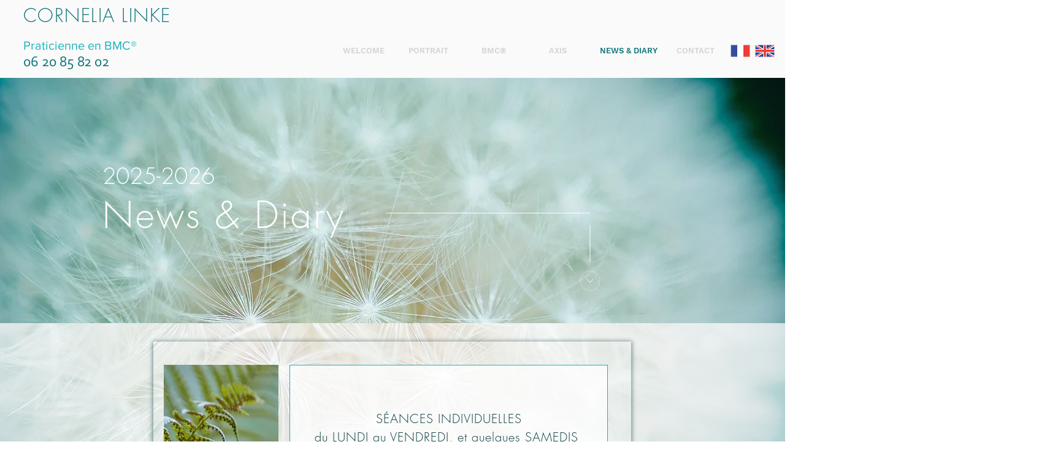

--- FILE ---
content_type: text/html; charset=UTF-8
request_url: https://www.cornelialinke-bodymindcentering.com/copie-de-actus-agenda
body_size: 119224
content:
<!DOCTYPE html>
<html lang="fr">
<head>
  
  <!-- SEO Tags -->
  <title>Cornelia Linke | Body Mind Centering | Actus &amp; agenda</title>
  <meta name="description" content="Le Body Mind Centering ... Explorer son corps en mouvements ... Se sentir vivant et présent ..."/>
  <link rel="canonical" href="https://www.cornelialinke-bodymindcentering.com/copie-de-actus-agenda"/>
  <meta property="og:title" content="Cornelia Linke | Body Mind Centering | Actus &amp; agenda"/>
  <meta property="og:description" content="Le Body Mind Centering ... Explorer son corps en mouvements ... Se sentir vivant et présent ..."/>
  <meta property="og:url" content="https://www.cornelialinke-bodymindcentering.com/copie-de-actus-agenda"/>
  <meta property="og:site_name" content="Cornelialinke"/>
  <meta property="og:type" content="website"/>
  <meta name="twitter:card" content="summary_large_image"/>
  <meta name="twitter:title" content="Cornelia Linke | Body Mind Centering | Actus &amp; agenda"/>
  <meta name="twitter:description" content="Le Body Mind Centering ... Explorer son corps en mouvements ... Se sentir vivant et présent ..."/>

  
  <meta charset='utf-8'>
  <meta name="viewport" content="width=device-width, initial-scale=1" id="wixDesktopViewport" />
  <meta http-equiv="X-UA-Compatible" content="IE=edge">
  <meta name="generator" content="Wix.com Website Builder"/>

  <link rel="icon" sizes="192x192" href="https://static.parastorage.com/client/pfavico.ico" type="image/x-icon"/>
  <link rel="shortcut icon" href="https://static.parastorage.com/client/pfavico.ico" type="image/x-icon"/>
  <link rel="apple-touch-icon" href="https://static.parastorage.com/client/pfavico.ico" type="image/x-icon"/>

  <!-- Safari Pinned Tab Icon -->
  <!-- <link rel="mask-icon" href="https://static.parastorage.com/client/pfavico.ico"> -->

  <!-- Original trials -->
  


  <!-- Segmenter Polyfill -->
  <script>
    if (!window.Intl || !window.Intl.Segmenter) {
      (function() {
        var script = document.createElement('script');
        script.src = 'https://static.parastorage.com/unpkg/@formatjs/intl-segmenter@11.7.10/polyfill.iife.js';
        document.head.appendChild(script);
      })();
    }
  </script>

  <!-- Legacy Polyfills -->
  <script nomodule="" src="https://static.parastorage.com/unpkg/core-js-bundle@3.2.1/minified.js"></script>
  <script nomodule="" src="https://static.parastorage.com/unpkg/focus-within-polyfill@5.0.9/dist/focus-within-polyfill.js"></script>

  <!-- Performance API Polyfills -->
  <script>
  (function () {
    var noop = function noop() {};
    if ("performance" in window === false) {
      window.performance = {};
    }
    window.performance.mark = performance.mark || noop;
    window.performance.measure = performance.measure || noop;
    if ("now" in window.performance === false) {
      var nowOffset = Date.now();
      if (performance.timing && performance.timing.navigationStart) {
        nowOffset = performance.timing.navigationStart;
      }
      window.performance.now = function now() {
        return Date.now() - nowOffset;
      };
    }
  })();
  </script>

  <!-- Globals Definitions -->
  <script>
    (function () {
      var now = Date.now()
      window.initialTimestamps = {
        initialTimestamp: now,
        initialRequestTimestamp: Math.round(performance.timeOrigin ? performance.timeOrigin : now - performance.now())
      }

      window.thunderboltTag = "libs-releases-GA-local"
      window.thunderboltVersion = "1.16667.0"
    })();
  </script>

  <!-- Essential Viewer Model -->
  <script type="application/json" id="wix-essential-viewer-model">{"fleetConfig":{"fleetName":"thunderbolt-seo-renderer","type":"GA","code":0},"mode":{"qa":false,"enableTestApi":false,"debug":false,"ssrIndicator":false,"ssrOnly":false,"siteAssetsFallback":"enable","versionIndicator":false},"componentsLibrariesTopology":[{"artifactId":"editor-elements","namespace":"wixui","url":"https:\/\/static.parastorage.com\/services\/editor-elements\/1.14788.0"},{"artifactId":"editor-elements","namespace":"dsgnsys","url":"https:\/\/static.parastorage.com\/services\/editor-elements\/1.14788.0"}],"siteFeaturesConfigs":{"sessionManager":{"isRunningInDifferentSiteContext":false}},"language":{"userLanguage":"fr"},"siteAssets":{"clientTopology":{"mediaRootUrl":"https:\/\/static.wixstatic.com","staticMediaUrl":"https:\/\/static.wixstatic.com\/media","moduleRepoUrl":"https:\/\/static.parastorage.com\/unpkg","fileRepoUrl":"https:\/\/static.parastorage.com\/services","viewerAppsUrl":"https:\/\/viewer-apps.parastorage.com","viewerAssetsUrl":"https:\/\/viewer-assets.parastorage.com","siteAssetsUrl":"https:\/\/siteassets.parastorage.com","pageJsonServerUrls":["https:\/\/pages.parastorage.com","https:\/\/staticorigin.wixstatic.com","https:\/\/www.cornelialinke-bodymindcentering.com","https:\/\/fallback.wix.com\/wix-html-editor-pages-webapp\/page"],"pathOfTBModulesInFileRepoForFallback":"wix-thunderbolt\/dist\/"}},"siteFeatures":["appMonitoring","assetsLoader","builderContextProviders","builderModuleLoader","businessLogger","captcha","clickHandlerRegistrar","commonConfig","componentsLoader","componentsRegistry","consentPolicy","cyclicTabbing","domSelectors","environmentWixCodeSdk","environment","locationWixCodeSdk","mpaNavigation","navigationManager","navigationPhases","ooi","pages","panorama","renderer","reporter","router","scrollRestoration","seoWixCodeSdk","seo","sessionManager","siteMembersWixCodeSdk","siteMembers","siteScrollBlocker","siteWixCodeSdk","speculationRules","ssrCache","stores","structureApi","thunderboltInitializer","tpaCommons","translations","usedPlatformApis","warmupData","windowMessageRegistrar","windowWixCodeSdk","wixCustomElementComponent","wixEmbedsApi","componentsReact","platform"],"site":{"externalBaseUrl":"https:\/\/www.cornelialinke-bodymindcentering.com","isSEO":true},"media":{"staticMediaUrl":"https:\/\/static.wixstatic.com\/media","mediaRootUrl":"https:\/\/static.wixstatic.com\/","staticVideoUrl":"https:\/\/video.wixstatic.com\/"},"requestUrl":"https:\/\/www.cornelialinke-bodymindcentering.com\/copie-de-actus-agenda","rollout":{"siteAssetsVersionsRollout":false,"isDACRollout":0,"isTBRollout":false},"commonConfig":{"brand":"wix","host":"VIEWER","bsi":"","consentPolicy":{},"consentPolicyHeader":{},"siteRevision":"800","renderingFlow":"NONE","language":"fr","locale":"fr-fr"},"interactionSampleRatio":0.01,"dynamicModelUrl":"https:\/\/www.cornelialinke-bodymindcentering.com\/_api\/v2\/dynamicmodel","accessTokensUrl":"https:\/\/www.cornelialinke-bodymindcentering.com\/_api\/v1\/access-tokens","isExcludedFromSecurityExperiments":false,"experiments":{"specs.thunderbolt.hardenFetchAndXHR":true,"specs.thunderbolt.securityExperiments":true}}</script>
  <script>window.viewerModel = JSON.parse(document.getElementById('wix-essential-viewer-model').textContent)</script>

  <script>
    window.commonConfig = viewerModel.commonConfig
  </script>

  
  <!-- BEGIN handleAccessTokens bundle -->

  <script data-url="https://static.parastorage.com/services/wix-thunderbolt/dist/handleAccessTokens.inline.4f2f9a53.bundle.min.js">(()=>{"use strict";function e(e){let{context:o,property:r,value:n,enumerable:i=!0}=e,c=e.get,l=e.set;if(!r||void 0===n&&!c&&!l)return new Error("property and value are required");let a=o||globalThis,s=a?.[r],u={};if(void 0!==n)u.value=n;else{if(c){let e=t(c);e&&(u.get=e)}if(l){let e=t(l);e&&(u.set=e)}}let p={...u,enumerable:i||!1,configurable:!1};void 0!==n&&(p.writable=!1);try{Object.defineProperty(a,r,p)}catch(e){return e instanceof TypeError?s:e}return s}function t(e,t){return"function"==typeof e?e:!0===e?.async&&"function"==typeof e.func?t?async function(t){return e.func(t)}:async function(){return e.func()}:"function"==typeof e?.func?e.func:void 0}try{e({property:"strictDefine",value:e})}catch{}try{e({property:"defineStrictObject",value:r})}catch{}try{e({property:"defineStrictMethod",value:n})}catch{}var o=["toString","toLocaleString","valueOf","constructor","prototype"];function r(t){let{context:n,property:c,propertiesToExclude:l=[],skipPrototype:a=!1,hardenPrototypePropertiesToExclude:s=[]}=t;if(!c)return new Error("property is required");let u=(n||globalThis)[c],p={},f=i(n,c);u&&("object"==typeof u||"function"==typeof u)&&Reflect.ownKeys(u).forEach(t=>{if(!l.includes(t)&&!o.includes(t)){let o=i(u,t);if(o&&(o.writable||o.configurable)){let{value:r,get:n,set:i,enumerable:c=!1}=o,l={};void 0!==r?l.value=r:n?l.get=n:i&&(l.set=i);try{let o=e({context:u,property:t,...l,enumerable:c});p[t]=o}catch(e){if(!(e instanceof TypeError))throw e;try{p[t]=o.value||o.get||o.set}catch{}}}}});let d={originalObject:u,originalProperties:p};if(!a&&void 0!==u?.prototype){let e=r({context:u,property:"prototype",propertiesToExclude:s,skipPrototype:!0});e instanceof Error||(d.originalPrototype=e?.originalObject,d.originalPrototypeProperties=e?.originalProperties)}return e({context:n,property:c,value:u,enumerable:f?.enumerable}),d}function n(t,o){let r=(o||globalThis)[t],n=i(o||globalThis,t);return r&&n&&(n.writable||n.configurable)?(Object.freeze(r),e({context:globalThis,property:t,value:r})):r}function i(e,t){if(e&&t)try{return Reflect.getOwnPropertyDescriptor(e,t)}catch{return}}function c(e){if("string"!=typeof e)return e;try{return decodeURIComponent(e).toLowerCase().trim()}catch{return e.toLowerCase().trim()}}function l(e,t){let o="";if("string"==typeof e)o=e.split("=")[0]?.trim()||"";else{if(!e||"string"!=typeof e.name)return!1;o=e.name}return t.has(c(o)||"")}function a(e,t){let o;return o="string"==typeof e?e.split(";").map(e=>e.trim()).filter(e=>e.length>0):e||[],o.filter(e=>!l(e,t))}var s=null;function u(){return null===s&&(s=typeof Document>"u"?void 0:Object.getOwnPropertyDescriptor(Document.prototype,"cookie")),s}function p(t,o){if(!globalThis?.cookieStore)return;let r=globalThis.cookieStore.get.bind(globalThis.cookieStore),n=globalThis.cookieStore.getAll.bind(globalThis.cookieStore),i=globalThis.cookieStore.set.bind(globalThis.cookieStore),c=globalThis.cookieStore.delete.bind(globalThis.cookieStore);return e({context:globalThis.CookieStore.prototype,property:"get",value:async function(e){return l(("string"==typeof e?e:e.name)||"",t)?null:r.call(this,e)},enumerable:!0}),e({context:globalThis.CookieStore.prototype,property:"getAll",value:async function(){return a(await n.apply(this,Array.from(arguments)),t)},enumerable:!0}),e({context:globalThis.CookieStore.prototype,property:"set",value:async function(){let e=Array.from(arguments);if(!l(1===e.length?e[0].name:e[0],t))return i.apply(this,e);o&&console.warn(o)},enumerable:!0}),e({context:globalThis.CookieStore.prototype,property:"delete",value:async function(){let e=Array.from(arguments);if(!l(1===e.length?e[0].name:e[0],t))return c.apply(this,e)},enumerable:!0}),e({context:globalThis.cookieStore,property:"prototype",value:globalThis.CookieStore.prototype,enumerable:!1}),e({context:globalThis,property:"cookieStore",value:globalThis.cookieStore,enumerable:!0}),{get:r,getAll:n,set:i,delete:c}}var f=["TextEncoder","TextDecoder","XMLHttpRequestEventTarget","EventTarget","URL","JSON","Reflect","Object","Array","Map","Set","WeakMap","WeakSet","Promise","Symbol","Error"],d=["addEventListener","removeEventListener","dispatchEvent","encodeURI","encodeURIComponent","decodeURI","decodeURIComponent"];const y=(e,t)=>{try{const o=t?t.get.call(document):document.cookie;return o.split(";").map(e=>e.trim()).filter(t=>t?.startsWith(e))[0]?.split("=")[1]}catch(e){return""}},g=(e="",t="",o="/")=>`${e}=; ${t?`domain=${t};`:""} max-age=0; path=${o}; expires=Thu, 01 Jan 1970 00:00:01 GMT`;function m(){(function(){if("undefined"!=typeof window){const e=performance.getEntriesByType("navigation")[0];return"back_forward"===(e?.type||"")}return!1})()&&function(){const{counter:e}=function(){const e=b("getItem");if(e){const[t,o]=e.split("-"),r=o?parseInt(o,10):0;if(r>=3){const e=t?Number(t):0;if(Date.now()-e>6e4)return{counter:0}}return{counter:r}}return{counter:0}}();e<3?(!function(e=1){b("setItem",`${Date.now()}-${e}`)}(e+1),window.location.reload()):console.error("ATS: Max reload attempts reached")}()}function b(e,t){try{return sessionStorage[e]("reload",t||"")}catch(e){console.error("ATS: Error calling sessionStorage:",e)}}const h="client-session-bind",v="sec-fetch-unsupported",{experiments:w}=window.viewerModel,T=[h,"client-binding",v,"svSession","smSession","server-session-bind","wixSession2","wixSession3"].map(e=>e.toLowerCase()),{cookie:S}=function(t,o){let r=new Set(t);return e({context:document,property:"cookie",set:{func:e=>function(e,t,o,r){let n=u(),i=c(t.split(";")[0]||"")||"";[...o].every(e=>!i.startsWith(e.toLowerCase()))&&n?.set?n.set.call(e,t):r&&console.warn(r)}(document,e,r,o)},get:{func:()=>function(e,t){let o=u();if(!o?.get)throw new Error("Cookie descriptor or getter not available");return a(o.get.call(e),t).join("; ")}(document,r)},enumerable:!0}),{cookieStore:p(r,o),cookie:u()}}(T),k="tbReady",x="security_overrideGlobals",{experiments:E,siteFeaturesConfigs:C,accessTokensUrl:P}=window.viewerModel,R=P,M={},O=(()=>{const e=y(h,S);if(w["specs.thunderbolt.browserCacheReload"]){y(v,S)||e?b("removeItem"):m()}return(()=>{const e=g(h),t=g(h,location.hostname);S.set.call(document,e),S.set.call(document,t)})(),e})();O&&(M["client-binding"]=O);const D=fetch;addEventListener(k,function e(t){const{logger:o}=t.detail;try{window.tb.init({fetch:D,fetchHeaders:M})}catch(e){const t=new Error("TB003");o.meter(`${x}_${t.message}`,{paramsOverrides:{errorType:x,eventString:t.message}}),window?.viewerModel?.mode.debug&&console.error(e)}finally{removeEventListener(k,e)}}),E["specs.thunderbolt.hardenFetchAndXHR"]||(window.fetchDynamicModel=()=>C.sessionManager.isRunningInDifferentSiteContext?Promise.resolve({}):fetch(R,{credentials:"same-origin",headers:M}).then(function(e){if(!e.ok)throw new Error(`[${e.status}]${e.statusText}`);return e.json()}),window.dynamicModelPromise=window.fetchDynamicModel())})();
//# sourceMappingURL=https://static.parastorage.com/services/wix-thunderbolt/dist/handleAccessTokens.inline.4f2f9a53.bundle.min.js.map</script>

<!-- END handleAccessTokens bundle -->

<!-- BEGIN overrideGlobals bundle -->

<script data-url="https://static.parastorage.com/services/wix-thunderbolt/dist/overrideGlobals.inline.ec13bfcf.bundle.min.js">(()=>{"use strict";function e(e){let{context:r,property:o,value:n,enumerable:i=!0}=e,c=e.get,a=e.set;if(!o||void 0===n&&!c&&!a)return new Error("property and value are required");let l=r||globalThis,u=l?.[o],s={};if(void 0!==n)s.value=n;else{if(c){let e=t(c);e&&(s.get=e)}if(a){let e=t(a);e&&(s.set=e)}}let p={...s,enumerable:i||!1,configurable:!1};void 0!==n&&(p.writable=!1);try{Object.defineProperty(l,o,p)}catch(e){return e instanceof TypeError?u:e}return u}function t(e,t){return"function"==typeof e?e:!0===e?.async&&"function"==typeof e.func?t?async function(t){return e.func(t)}:async function(){return e.func()}:"function"==typeof e?.func?e.func:void 0}try{e({property:"strictDefine",value:e})}catch{}try{e({property:"defineStrictObject",value:o})}catch{}try{e({property:"defineStrictMethod",value:n})}catch{}var r=["toString","toLocaleString","valueOf","constructor","prototype"];function o(t){let{context:n,property:c,propertiesToExclude:a=[],skipPrototype:l=!1,hardenPrototypePropertiesToExclude:u=[]}=t;if(!c)return new Error("property is required");let s=(n||globalThis)[c],p={},f=i(n,c);s&&("object"==typeof s||"function"==typeof s)&&Reflect.ownKeys(s).forEach(t=>{if(!a.includes(t)&&!r.includes(t)){let r=i(s,t);if(r&&(r.writable||r.configurable)){let{value:o,get:n,set:i,enumerable:c=!1}=r,a={};void 0!==o?a.value=o:n?a.get=n:i&&(a.set=i);try{let r=e({context:s,property:t,...a,enumerable:c});p[t]=r}catch(e){if(!(e instanceof TypeError))throw e;try{p[t]=r.value||r.get||r.set}catch{}}}}});let d={originalObject:s,originalProperties:p};if(!l&&void 0!==s?.prototype){let e=o({context:s,property:"prototype",propertiesToExclude:u,skipPrototype:!0});e instanceof Error||(d.originalPrototype=e?.originalObject,d.originalPrototypeProperties=e?.originalProperties)}return e({context:n,property:c,value:s,enumerable:f?.enumerable}),d}function n(t,r){let o=(r||globalThis)[t],n=i(r||globalThis,t);return o&&n&&(n.writable||n.configurable)?(Object.freeze(o),e({context:globalThis,property:t,value:o})):o}function i(e,t){if(e&&t)try{return Reflect.getOwnPropertyDescriptor(e,t)}catch{return}}function c(e){if("string"!=typeof e)return e;try{return decodeURIComponent(e).toLowerCase().trim()}catch{return e.toLowerCase().trim()}}function a(e,t){return e instanceof Headers?e.forEach((r,o)=>{l(o,t)||e.delete(o)}):Object.keys(e).forEach(r=>{l(r,t)||delete e[r]}),e}function l(e,t){return!t.has(c(e)||"")}function u(e,t){let r=!0,o=function(e){let t,r;if(globalThis.Request&&e instanceof Request)t=e.url;else{if("function"!=typeof e?.toString)throw new Error("Unsupported type for url");t=e.toString()}try{return new URL(t).pathname}catch{return r=t.replace(/#.+/gi,"").split("?").shift(),r.startsWith("/")?r:`/${r}`}}(e),n=c(o);return n&&t.some(e=>n.includes(e))&&(r=!1),r}function s(t,r,o){let n=fetch,i=XMLHttpRequest,c=new Set(r);function s(){let e=new i,r=e.open,n=e.setRequestHeader;return e.open=function(){let n=Array.from(arguments),i=n[1];if(n.length<2||u(i,t))return r.apply(e,n);throw new Error(o||`Request not allowed for path ${i}`)},e.setRequestHeader=function(t,r){l(decodeURIComponent(t),c)&&n.call(e,t,r)},e}return e({property:"fetch",value:function(){let e=function(e,t){return globalThis.Request&&e[0]instanceof Request&&e[0]?.headers?a(e[0].headers,t):e[1]?.headers&&a(e[1].headers,t),e}(arguments,c);return u(arguments[0],t)?n.apply(globalThis,Array.from(e)):new Promise((e,t)=>{t(new Error(o||`Request not allowed for path ${arguments[0]}`))})},enumerable:!0}),e({property:"XMLHttpRequest",value:s,enumerable:!0}),Object.keys(i).forEach(e=>{s[e]=i[e]}),{fetch:n,XMLHttpRequest:i}}var p=["TextEncoder","TextDecoder","XMLHttpRequestEventTarget","EventTarget","URL","JSON","Reflect","Object","Array","Map","Set","WeakMap","WeakSet","Promise","Symbol","Error"],f=["addEventListener","removeEventListener","dispatchEvent","encodeURI","encodeURIComponent","decodeURI","decodeURIComponent"];const d=function(){let t=globalThis.open,r=document.open;function o(e,r,o){let n="string"!=typeof e,i=t.call(window,e,r,o);return n||e&&function(e){return e.startsWith("//")&&/(?:[a-z0-9](?:[a-z0-9-]{0,61}[a-z0-9])?\.)+[a-z0-9][a-z0-9-]{0,61}[a-z0-9]/g.test(`${location.protocol}:${e}`)&&(e=`${location.protocol}${e}`),!e.startsWith("http")||new URL(e).hostname===location.hostname}(e)?{}:i}return e({property:"open",value:o,context:globalThis,enumerable:!0}),e({property:"open",value:function(e,t,n){return e?o(e,t,n):r.call(document,e||"",t||"",n||"")},context:document,enumerable:!0}),{open:t,documentOpen:r}},y=function(){let t=document.createElement,r=Element.prototype.setAttribute,o=Element.prototype.setAttributeNS;return e({property:"createElement",context:document,value:function(n,i){let a=t.call(document,n,i);if("iframe"===c(n)){e({property:"srcdoc",context:a,get:()=>"",set:()=>{console.warn("`srcdoc` is not allowed in iframe elements.")}});let t=function(e,t){"srcdoc"!==e.toLowerCase()?r.call(a,e,t):console.warn("`srcdoc` attribute is not allowed to be set.")},n=function(e,t,r){"srcdoc"!==t.toLowerCase()?o.call(a,e,t,r):console.warn("`srcdoc` attribute is not allowed to be set.")};a.setAttribute=t,a.setAttributeNS=n}return a},enumerable:!0}),{createElement:t,setAttribute:r,setAttributeNS:o}},m=["client-binding"],b=["/_api/v1/access-tokens","/_api/v2/dynamicmodel","/_api/one-app-session-web/v3/businesses"],h=function(){let t=setTimeout,r=setInterval;return o("setTimeout",0,globalThis),o("setInterval",0,globalThis),{setTimeout:t,setInterval:r};function o(t,r,o){let n=o||globalThis,i=n[t];if(!i||"function"!=typeof i)throw new Error(`Function ${t} not found or is not a function`);e({property:t,value:function(){let e=Array.from(arguments);if("string"!=typeof e[r])return i.apply(n,e);console.warn(`Calling ${t} with a String Argument at index ${r} is not allowed`)},context:o,enumerable:!0})}},v=function(){if(navigator&&"serviceWorker"in navigator){let t=navigator.serviceWorker.register;return e({context:navigator.serviceWorker,property:"register",value:function(){console.log("Service worker registration is not allowed")},enumerable:!0}),{register:t}}return{}};performance.mark("overrideGlobals started");const{isExcludedFromSecurityExperiments:g,experiments:w}=window.viewerModel,E=!g&&w["specs.thunderbolt.securityExperiments"];try{d(),E&&y(),w["specs.thunderbolt.hardenFetchAndXHR"]&&E&&s(b,m),v(),(e=>{let t=[],r=[];r=r.concat(["TextEncoder","TextDecoder"]),e&&(r=r.concat(["XMLHttpRequestEventTarget","EventTarget"])),r=r.concat(["URL","JSON"]),e&&(t=t.concat(["addEventListener","removeEventListener"])),t=t.concat(["encodeURI","encodeURIComponent","decodeURI","decodeURIComponent"]),r=r.concat(["String","Number"]),e&&r.push("Object"),r=r.concat(["Reflect"]),t.forEach(e=>{n(e),["addEventListener","removeEventListener"].includes(e)&&n(e,document)}),r.forEach(e=>{o({property:e})})})(E),E&&h()}catch(e){window?.viewerModel?.mode.debug&&console.error(e);const t=new Error("TB006");window.fedops?.reportError(t,"security_overrideGlobals"),window.Sentry?window.Sentry.captureException(t):globalThis.defineStrictProperty("sentryBuffer",[t],window,!1)}performance.mark("overrideGlobals ended")})();
//# sourceMappingURL=https://static.parastorage.com/services/wix-thunderbolt/dist/overrideGlobals.inline.ec13bfcf.bundle.min.js.map</script>

<!-- END overrideGlobals bundle -->


  
  <script>
    window.commonConfig = viewerModel.commonConfig

	
  </script>

  <!-- Initial CSS -->
  <style data-url="https://static.parastorage.com/services/wix-thunderbolt/dist/main.347af09f.min.css">@keyframes slide-horizontal-new{0%{transform:translateX(100%)}}@keyframes slide-horizontal-old{80%{opacity:1}to{opacity:0;transform:translateX(-100%)}}@keyframes slide-vertical-new{0%{transform:translateY(-100%)}}@keyframes slide-vertical-old{80%{opacity:1}to{opacity:0;transform:translateY(100%)}}@keyframes out-in-new{0%{opacity:0}}@keyframes out-in-old{to{opacity:0}}:root:active-view-transition{view-transition-name:none}::view-transition{pointer-events:none}:root:active-view-transition::view-transition-new(page-group),:root:active-view-transition::view-transition-old(page-group){animation-duration:.6s;cursor:wait;pointer-events:all}:root:active-view-transition-type(SlideHorizontal)::view-transition-old(page-group){animation:slide-horizontal-old .6s cubic-bezier(.83,0,.17,1) forwards;mix-blend-mode:normal}:root:active-view-transition-type(SlideHorizontal)::view-transition-new(page-group){animation:slide-horizontal-new .6s cubic-bezier(.83,0,.17,1) backwards;mix-blend-mode:normal}:root:active-view-transition-type(SlideVertical)::view-transition-old(page-group){animation:slide-vertical-old .6s cubic-bezier(.83,0,.17,1) forwards;mix-blend-mode:normal}:root:active-view-transition-type(SlideVertical)::view-transition-new(page-group){animation:slide-vertical-new .6s cubic-bezier(.83,0,.17,1) backwards;mix-blend-mode:normal}:root:active-view-transition-type(OutIn)::view-transition-old(page-group){animation:out-in-old .35s cubic-bezier(.22,1,.36,1) forwards}:root:active-view-transition-type(OutIn)::view-transition-new(page-group){animation:out-in-new .35s cubic-bezier(.64,0,.78,0) .35s backwards}@media(prefers-reduced-motion:reduce){::view-transition-group(*),::view-transition-new(*),::view-transition-old(*){animation:none!important}}body,html{background:transparent;border:0;margin:0;outline:0;padding:0;vertical-align:baseline}body{--scrollbar-width:0px;font-family:Arial,Helvetica,sans-serif;font-size:10px}body,html{height:100%}body{overflow-x:auto;overflow-y:scroll}body:not(.responsive) #site-root{min-width:var(--site-width);width:100%}body:not([data-js-loaded]) [data-hide-prejs]{visibility:hidden}interact-element{display:contents}#SITE_CONTAINER{position:relative}:root{--one-unit:1vw;--section-max-width:9999px;--spx-stopper-max:9999px;--spx-stopper-min:0px;--browser-zoom:1}@supports(-webkit-appearance:none) and (stroke-color:transparent){:root{--safari-sticky-fix:opacity;--experimental-safari-sticky-fix:translateZ(0)}}@supports(container-type:inline-size){:root{--one-unit:1cqw}}[id^=oldHoverBox-]{mix-blend-mode:plus-lighter;transition:opacity .5s ease,visibility .5s ease}[data-mesh-id$=inlineContent-gridContainer]:has(>[id^=oldHoverBox-]){isolation:isolate}</style>
<style data-url="https://static.parastorage.com/services/wix-thunderbolt/dist/main.renderer.9cb0985f.min.css">a,abbr,acronym,address,applet,b,big,blockquote,button,caption,center,cite,code,dd,del,dfn,div,dl,dt,em,fieldset,font,footer,form,h1,h2,h3,h4,h5,h6,header,i,iframe,img,ins,kbd,label,legend,li,nav,object,ol,p,pre,q,s,samp,section,small,span,strike,strong,sub,sup,table,tbody,td,tfoot,th,thead,title,tr,tt,u,ul,var{background:transparent;border:0;margin:0;outline:0;padding:0;vertical-align:baseline}input,select,textarea{box-sizing:border-box;font-family:Helvetica,Arial,sans-serif}ol,ul{list-style:none}blockquote,q{quotes:none}ins{text-decoration:none}del{text-decoration:line-through}table{border-collapse:collapse;border-spacing:0}a{cursor:pointer;text-decoration:none}.testStyles{overflow-y:hidden}.reset-button{-webkit-appearance:none;background:none;border:0;color:inherit;font:inherit;line-height:normal;outline:0;overflow:visible;padding:0;-webkit-user-select:none;-moz-user-select:none;-ms-user-select:none}:focus{outline:none}body.device-mobile-optimized:not(.disable-site-overflow){overflow-x:hidden;overflow-y:scroll}body.device-mobile-optimized:not(.responsive) #SITE_CONTAINER{margin-left:auto;margin-right:auto;overflow-x:visible;position:relative;width:320px}body.device-mobile-optimized:not(.responsive):not(.blockSiteScrolling) #SITE_CONTAINER{margin-top:0}body.device-mobile-optimized>*{max-width:100%!important}body.device-mobile-optimized #site-root{overflow-x:hidden;overflow-y:hidden}@supports(overflow:clip){body.device-mobile-optimized #site-root{overflow-x:clip;overflow-y:clip}}body.device-mobile-non-optimized #SITE_CONTAINER #site-root{overflow-x:clip;overflow-y:clip}body.device-mobile-non-optimized.fullScreenMode{background-color:#5f6360}body.device-mobile-non-optimized.fullScreenMode #MOBILE_ACTIONS_MENU,body.device-mobile-non-optimized.fullScreenMode #SITE_BACKGROUND,body.device-mobile-non-optimized.fullScreenMode #site-root,body.fullScreenMode #WIX_ADS{visibility:hidden}body.fullScreenMode{overflow-x:hidden!important;overflow-y:hidden!important}body.fullScreenMode.device-mobile-optimized #TINY_MENU{opacity:0;pointer-events:none}body.fullScreenMode-scrollable.device-mobile-optimized{overflow-x:hidden!important;overflow-y:auto!important}body.fullScreenMode-scrollable.device-mobile-optimized #masterPage,body.fullScreenMode-scrollable.device-mobile-optimized #site-root{overflow-x:hidden!important;overflow-y:hidden!important}body.fullScreenMode-scrollable.device-mobile-optimized #SITE_BACKGROUND,body.fullScreenMode-scrollable.device-mobile-optimized #masterPage{height:auto!important}body.fullScreenMode-scrollable.device-mobile-optimized #masterPage.mesh-layout{height:0!important}body.blockSiteScrolling,body.siteScrollingBlocked{position:fixed;width:100%}body.blockSiteScrolling #SITE_CONTAINER{margin-top:calc(var(--blocked-site-scroll-margin-top)*-1)}#site-root{margin:0 auto;min-height:100%;position:relative;top:var(--wix-ads-height)}#site-root img:not([src]){visibility:hidden}#site-root svg img:not([src]){visibility:visible}.auto-generated-link{color:inherit}#SCROLL_TO_BOTTOM,#SCROLL_TO_TOP{height:0}.has-click-trigger{cursor:pointer}.fullScreenOverlay{bottom:0;display:flex;justify-content:center;left:0;overflow-y:hidden;position:fixed;right:0;top:-60px;z-index:1005}.fullScreenOverlay>.fullScreenOverlayContent{bottom:0;left:0;margin:0 auto;overflow:hidden;position:absolute;right:0;top:60px;transform:translateZ(0)}[data-mesh-id$=centeredContent],[data-mesh-id$=form],[data-mesh-id$=inlineContent]{pointer-events:none;position:relative}[data-mesh-id$=-gridWrapper],[data-mesh-id$=-rotated-wrapper]{pointer-events:none}[data-mesh-id$=-gridContainer]>*,[data-mesh-id$=-rotated-wrapper]>*,[data-mesh-id$=inlineContent]>:not([data-mesh-id$=-gridContainer]){pointer-events:auto}.device-mobile-optimized #masterPage.mesh-layout #SOSP_CONTAINER_CUSTOM_ID{grid-area:2/1/3/2;-ms-grid-row:2;position:relative}#masterPage.mesh-layout{-ms-grid-rows:max-content max-content min-content max-content;-ms-grid-columns:100%;align-items:start;display:-ms-grid;display:grid;grid-template-columns:100%;grid-template-rows:max-content max-content min-content max-content;justify-content:stretch}#masterPage.mesh-layout #PAGES_CONTAINER,#masterPage.mesh-layout #SITE_FOOTER-placeholder,#masterPage.mesh-layout #SITE_FOOTER_WRAPPER,#masterPage.mesh-layout #SITE_HEADER-placeholder,#masterPage.mesh-layout #SITE_HEADER_WRAPPER,#masterPage.mesh-layout #SOSP_CONTAINER_CUSTOM_ID[data-state~=mobileView],#masterPage.mesh-layout #soapAfterPagesContainer,#masterPage.mesh-layout #soapBeforePagesContainer{-ms-grid-row-align:start;-ms-grid-column-align:start;-ms-grid-column:1}#masterPage.mesh-layout #SITE_HEADER-placeholder,#masterPage.mesh-layout #SITE_HEADER_WRAPPER{grid-area:1/1/2/2;-ms-grid-row:1}#masterPage.mesh-layout #PAGES_CONTAINER,#masterPage.mesh-layout #soapAfterPagesContainer,#masterPage.mesh-layout #soapBeforePagesContainer{grid-area:3/1/4/2;-ms-grid-row:3}#masterPage.mesh-layout #soapAfterPagesContainer,#masterPage.mesh-layout #soapBeforePagesContainer{width:100%}#masterPage.mesh-layout #PAGES_CONTAINER{align-self:stretch}#masterPage.mesh-layout main#PAGES_CONTAINER{display:block}#masterPage.mesh-layout #SITE_FOOTER-placeholder,#masterPage.mesh-layout #SITE_FOOTER_WRAPPER{grid-area:4/1/5/2;-ms-grid-row:4}#masterPage.mesh-layout #SITE_PAGES,#masterPage.mesh-layout [data-mesh-id=PAGES_CONTAINERcenteredContent],#masterPage.mesh-layout [data-mesh-id=PAGES_CONTAINERinlineContent]{height:100%}#masterPage.mesh-layout.desktop>*{width:100%}#masterPage.mesh-layout #PAGES_CONTAINER,#masterPage.mesh-layout #SITE_FOOTER,#masterPage.mesh-layout #SITE_FOOTER_WRAPPER,#masterPage.mesh-layout #SITE_HEADER,#masterPage.mesh-layout #SITE_HEADER_WRAPPER,#masterPage.mesh-layout #SITE_PAGES,#masterPage.mesh-layout #masterPageinlineContent{position:relative}#masterPage.mesh-layout #SITE_HEADER{grid-area:1/1/2/2}#masterPage.mesh-layout #SITE_FOOTER{grid-area:4/1/5/2}#masterPage.mesh-layout.overflow-x-clip #SITE_FOOTER,#masterPage.mesh-layout.overflow-x-clip #SITE_HEADER{overflow-x:clip}[data-z-counter]{z-index:0}[data-z-counter="0"]{z-index:auto}.wixSiteProperties{-webkit-font-smoothing:antialiased;-moz-osx-font-smoothing:grayscale}:root{--wst-button-color-fill-primary:rgb(var(--color_48));--wst-button-color-border-primary:rgb(var(--color_49));--wst-button-color-text-primary:rgb(var(--color_50));--wst-button-color-fill-primary-hover:rgb(var(--color_51));--wst-button-color-border-primary-hover:rgb(var(--color_52));--wst-button-color-text-primary-hover:rgb(var(--color_53));--wst-button-color-fill-primary-disabled:rgb(var(--color_54));--wst-button-color-border-primary-disabled:rgb(var(--color_55));--wst-button-color-text-primary-disabled:rgb(var(--color_56));--wst-button-color-fill-secondary:rgb(var(--color_57));--wst-button-color-border-secondary:rgb(var(--color_58));--wst-button-color-text-secondary:rgb(var(--color_59));--wst-button-color-fill-secondary-hover:rgb(var(--color_60));--wst-button-color-border-secondary-hover:rgb(var(--color_61));--wst-button-color-text-secondary-hover:rgb(var(--color_62));--wst-button-color-fill-secondary-disabled:rgb(var(--color_63));--wst-button-color-border-secondary-disabled:rgb(var(--color_64));--wst-button-color-text-secondary-disabled:rgb(var(--color_65));--wst-color-fill-base-1:rgb(var(--color_36));--wst-color-fill-base-2:rgb(var(--color_37));--wst-color-fill-base-shade-1:rgb(var(--color_38));--wst-color-fill-base-shade-2:rgb(var(--color_39));--wst-color-fill-base-shade-3:rgb(var(--color_40));--wst-color-fill-accent-1:rgb(var(--color_41));--wst-color-fill-accent-2:rgb(var(--color_42));--wst-color-fill-accent-3:rgb(var(--color_43));--wst-color-fill-accent-4:rgb(var(--color_44));--wst-color-fill-background-primary:rgb(var(--color_11));--wst-color-fill-background-secondary:rgb(var(--color_12));--wst-color-text-primary:rgb(var(--color_15));--wst-color-text-secondary:rgb(var(--color_14));--wst-color-action:rgb(var(--color_18));--wst-color-disabled:rgb(var(--color_39));--wst-color-title:rgb(var(--color_45));--wst-color-subtitle:rgb(var(--color_46));--wst-color-line:rgb(var(--color_47));--wst-font-style-h2:var(--font_2);--wst-font-style-h3:var(--font_3);--wst-font-style-h4:var(--font_4);--wst-font-style-h5:var(--font_5);--wst-font-style-h6:var(--font_6);--wst-font-style-body-large:var(--font_7);--wst-font-style-body-medium:var(--font_8);--wst-font-style-body-small:var(--font_9);--wst-font-style-body-x-small:var(--font_10);--wst-color-custom-1:rgb(var(--color_13));--wst-color-custom-2:rgb(var(--color_16));--wst-color-custom-3:rgb(var(--color_17));--wst-color-custom-4:rgb(var(--color_19));--wst-color-custom-5:rgb(var(--color_20));--wst-color-custom-6:rgb(var(--color_21));--wst-color-custom-7:rgb(var(--color_22));--wst-color-custom-8:rgb(var(--color_23));--wst-color-custom-9:rgb(var(--color_24));--wst-color-custom-10:rgb(var(--color_25));--wst-color-custom-11:rgb(var(--color_26));--wst-color-custom-12:rgb(var(--color_27));--wst-color-custom-13:rgb(var(--color_28));--wst-color-custom-14:rgb(var(--color_29));--wst-color-custom-15:rgb(var(--color_30));--wst-color-custom-16:rgb(var(--color_31));--wst-color-custom-17:rgb(var(--color_32));--wst-color-custom-18:rgb(var(--color_33));--wst-color-custom-19:rgb(var(--color_34));--wst-color-custom-20:rgb(var(--color_35))}.wix-presets-wrapper{display:contents}</style>

  <meta name="format-detection" content="telephone=no">
  <meta name="skype_toolbar" content="skype_toolbar_parser_compatible">
  
  

  

  

  <!-- head performance data start -->
  
  <!-- head performance data end -->
  

    


    
<style data-href="https://static.parastorage.com/services/editor-elements-library/dist/thunderbolt/rb_wixui.thunderbolt_bootstrap.a1b00b19.min.css">.cwL6XW{cursor:pointer}.sNF2R0{opacity:0}.hLoBV3{transition:opacity var(--transition-duration) cubic-bezier(.37,0,.63,1)}.Rdf41z,.hLoBV3{opacity:1}.ftlZWo{transition:opacity var(--transition-duration) cubic-bezier(.37,0,.63,1)}.ATGlOr,.ftlZWo{opacity:0}.KQSXD0{transition:opacity var(--transition-duration) cubic-bezier(.64,0,.78,0)}.KQSXD0,.pagQKE{opacity:1}._6zG5H{opacity:0;transition:opacity var(--transition-duration) cubic-bezier(.22,1,.36,1)}.BB49uC{transform:translateX(100%)}.j9xE1V{transition:transform var(--transition-duration) cubic-bezier(.87,0,.13,1)}.ICs7Rs,.j9xE1V{transform:translateX(0)}.DxijZJ{transition:transform var(--transition-duration) cubic-bezier(.87,0,.13,1)}.B5kjYq,.DxijZJ{transform:translateX(-100%)}.cJijIV{transition:transform var(--transition-duration) cubic-bezier(.87,0,.13,1)}.cJijIV,.hOxaWM{transform:translateX(0)}.T9p3fN{transform:translateX(100%);transition:transform var(--transition-duration) cubic-bezier(.87,0,.13,1)}.qDxYJm{transform:translateY(100%)}.aA9V0P{transition:transform var(--transition-duration) cubic-bezier(.87,0,.13,1)}.YPXPAS,.aA9V0P{transform:translateY(0)}.Xf2zsA{transition:transform var(--transition-duration) cubic-bezier(.87,0,.13,1)}.Xf2zsA,.y7Kt7s{transform:translateY(-100%)}.EeUgMu{transition:transform var(--transition-duration) cubic-bezier(.87,0,.13,1)}.EeUgMu,.fdHrtm{transform:translateY(0)}.WIFaG4{transform:translateY(100%);transition:transform var(--transition-duration) cubic-bezier(.87,0,.13,1)}body:not(.responsive) .JsJXaX{overflow-x:clip}:root:active-view-transition .JsJXaX{view-transition-name:page-group}.AnQkDU{display:grid;grid-template-columns:1fr;grid-template-rows:1fr;height:100%}.AnQkDU>div{align-self:stretch!important;grid-area:1/1/2/2;justify-self:stretch!important}.StylableButton2545352419__root{-archetype:box;border:none;box-sizing:border-box;cursor:pointer;display:block;height:100%;min-height:10px;min-width:10px;padding:0;touch-action:manipulation;width:100%}.StylableButton2545352419__root[disabled]{pointer-events:none}.StylableButton2545352419__root:not(:hover):not([disabled]).StylableButton2545352419--hasBackgroundColor{background-color:var(--corvid-background-color)!important}.StylableButton2545352419__root:hover:not([disabled]).StylableButton2545352419--hasHoverBackgroundColor{background-color:var(--corvid-hover-background-color)!important}.StylableButton2545352419__root:not(:hover)[disabled].StylableButton2545352419--hasDisabledBackgroundColor{background-color:var(--corvid-disabled-background-color)!important}.StylableButton2545352419__root:not(:hover):not([disabled]).StylableButton2545352419--hasBorderColor{border-color:var(--corvid-border-color)!important}.StylableButton2545352419__root:hover:not([disabled]).StylableButton2545352419--hasHoverBorderColor{border-color:var(--corvid-hover-border-color)!important}.StylableButton2545352419__root:not(:hover)[disabled].StylableButton2545352419--hasDisabledBorderColor{border-color:var(--corvid-disabled-border-color)!important}.StylableButton2545352419__root.StylableButton2545352419--hasBorderRadius{border-radius:var(--corvid-border-radius)!important}.StylableButton2545352419__root.StylableButton2545352419--hasBorderWidth{border-width:var(--corvid-border-width)!important}.StylableButton2545352419__root:not(:hover):not([disabled]).StylableButton2545352419--hasColor,.StylableButton2545352419__root:not(:hover):not([disabled]).StylableButton2545352419--hasColor .StylableButton2545352419__label{color:var(--corvid-color)!important}.StylableButton2545352419__root:hover:not([disabled]).StylableButton2545352419--hasHoverColor,.StylableButton2545352419__root:hover:not([disabled]).StylableButton2545352419--hasHoverColor .StylableButton2545352419__label{color:var(--corvid-hover-color)!important}.StylableButton2545352419__root:not(:hover)[disabled].StylableButton2545352419--hasDisabledColor,.StylableButton2545352419__root:not(:hover)[disabled].StylableButton2545352419--hasDisabledColor .StylableButton2545352419__label{color:var(--corvid-disabled-color)!important}.StylableButton2545352419__link{-archetype:box;box-sizing:border-box;color:#000;text-decoration:none}.StylableButton2545352419__container{align-items:center;display:flex;flex-basis:auto;flex-direction:row;flex-grow:1;height:100%;justify-content:center;overflow:hidden;transition:all .2s ease,visibility 0s;width:100%}.StylableButton2545352419__label{-archetype:text;-controller-part-type:LayoutChildDisplayDropdown,LayoutFlexChildSpacing(first);max-width:100%;min-width:1.8em;overflow:hidden;text-align:center;text-overflow:ellipsis;transition:inherit;white-space:nowrap}.StylableButton2545352419__root.StylableButton2545352419--isMaxContent .StylableButton2545352419__label{text-overflow:unset}.StylableButton2545352419__root.StylableButton2545352419--isWrapText .StylableButton2545352419__label{min-width:10px;overflow-wrap:break-word;white-space:break-spaces;word-break:break-word}.StylableButton2545352419__icon{-archetype:icon;-controller-part-type:LayoutChildDisplayDropdown,LayoutFlexChildSpacing(last);flex-shrink:0;height:50px;min-width:1px;transition:inherit}.StylableButton2545352419__icon.StylableButton2545352419--override{display:block!important}.StylableButton2545352419__icon svg,.StylableButton2545352419__icon>span{display:flex;height:inherit;width:inherit}.StylableButton2545352419__root:not(:hover):not([disalbed]).StylableButton2545352419--hasIconColor .StylableButton2545352419__icon svg{fill:var(--corvid-icon-color)!important;stroke:var(--corvid-icon-color)!important}.StylableButton2545352419__root:hover:not([disabled]).StylableButton2545352419--hasHoverIconColor .StylableButton2545352419__icon svg{fill:var(--corvid-hover-icon-color)!important;stroke:var(--corvid-hover-icon-color)!important}.StylableButton2545352419__root:not(:hover)[disabled].StylableButton2545352419--hasDisabledIconColor .StylableButton2545352419__icon svg{fill:var(--corvid-disabled-icon-color)!important;stroke:var(--corvid-disabled-icon-color)!important}.aeyn4z{bottom:0;left:0;position:absolute;right:0;top:0}.qQrFOK{cursor:pointer}.VDJedC{-webkit-tap-highlight-color:rgba(0,0,0,0);fill:var(--corvid-fill-color,var(--fill));fill-opacity:var(--fill-opacity);stroke:var(--corvid-stroke-color,var(--stroke));stroke-opacity:var(--stroke-opacity);stroke-width:var(--stroke-width);filter:var(--drop-shadow,none);opacity:var(--opacity);transform:var(--flip)}.VDJedC,.VDJedC svg{bottom:0;left:0;position:absolute;right:0;top:0}.VDJedC svg{height:var(--svg-calculated-height,100%);margin:auto;padding:var(--svg-calculated-padding,0);width:var(--svg-calculated-width,100%)}.VDJedC svg:not([data-type=ugc]){overflow:visible}.l4CAhn *{vector-effect:non-scaling-stroke}.Z_l5lU{-webkit-text-size-adjust:100%;-moz-text-size-adjust:100%;text-size-adjust:100%}ol.font_100,ul.font_100{color:#080808;font-family:"Arial, Helvetica, sans-serif",serif;font-size:10px;font-style:normal;font-variant:normal;font-weight:400;letter-spacing:normal;line-height:normal;margin:0;text-decoration:none}ol.font_100 li,ul.font_100 li{margin-bottom:12px}ol.wix-list-text-align,ul.wix-list-text-align{list-style-position:inside}ol.wix-list-text-align h1,ol.wix-list-text-align h2,ol.wix-list-text-align h3,ol.wix-list-text-align h4,ol.wix-list-text-align h5,ol.wix-list-text-align h6,ol.wix-list-text-align p,ul.wix-list-text-align h1,ul.wix-list-text-align h2,ul.wix-list-text-align h3,ul.wix-list-text-align h4,ul.wix-list-text-align h5,ul.wix-list-text-align h6,ul.wix-list-text-align p{display:inline}.HQSswv{cursor:pointer}.yi6otz{clip:rect(0 0 0 0);border:0;height:1px;margin:-1px;overflow:hidden;padding:0;position:absolute;width:1px}.zQ9jDz [data-attr-richtext-marker=true]{display:block}.zQ9jDz [data-attr-richtext-marker=true] table{border-collapse:collapse;margin:15px 0;width:100%}.zQ9jDz [data-attr-richtext-marker=true] table td{padding:12px;position:relative}.zQ9jDz [data-attr-richtext-marker=true] table td:after{border-bottom:1px solid currentColor;border-left:1px solid currentColor;bottom:0;content:"";left:0;opacity:.2;position:absolute;right:0;top:0}.zQ9jDz [data-attr-richtext-marker=true] table tr td:last-child:after{border-right:1px solid currentColor}.zQ9jDz [data-attr-richtext-marker=true] table tr:first-child td:after{border-top:1px solid currentColor}@supports(-webkit-appearance:none) and (stroke-color:transparent){.qvSjx3>*>:first-child{vertical-align:top}}@supports(-webkit-touch-callout:none){.qvSjx3>*>:first-child{vertical-align:top}}.LkZBpT :is(p,h1,h2,h3,h4,h5,h6,ul,ol,span[data-attr-richtext-marker],blockquote,div) [class$=rich-text__text],.LkZBpT :is(p,h1,h2,h3,h4,h5,h6,ul,ol,span[data-attr-richtext-marker],blockquote,div)[class$=rich-text__text]{color:var(--corvid-color,currentColor)}.LkZBpT :is(p,h1,h2,h3,h4,h5,h6,ul,ol,span[data-attr-richtext-marker],blockquote,div) span[style*=color]{color:var(--corvid-color,currentColor)!important}.Kbom4H{direction:var(--text-direction);min-height:var(--min-height);min-width:var(--min-width)}.Kbom4H .upNqi2{word-wrap:break-word;height:100%;overflow-wrap:break-word;position:relative;width:100%}.Kbom4H .upNqi2 ul{list-style:disc inside}.Kbom4H .upNqi2 li{margin-bottom:12px}.MMl86N blockquote,.MMl86N div,.MMl86N h1,.MMl86N h2,.MMl86N h3,.MMl86N h4,.MMl86N h5,.MMl86N h6,.MMl86N p{letter-spacing:normal;line-height:normal}.gYHZuN{min-height:var(--min-height);min-width:var(--min-width)}.gYHZuN .upNqi2{word-wrap:break-word;height:100%;overflow-wrap:break-word;position:relative;width:100%}.gYHZuN .upNqi2 ol,.gYHZuN .upNqi2 ul{letter-spacing:normal;line-height:normal;margin-inline-start:.5em;padding-inline-start:1.3em}.gYHZuN .upNqi2 ul{list-style-type:disc}.gYHZuN .upNqi2 ol{list-style-type:decimal}.gYHZuN .upNqi2 ol ul,.gYHZuN .upNqi2 ul ul{line-height:normal;list-style-type:circle}.gYHZuN .upNqi2 ol ol ul,.gYHZuN .upNqi2 ol ul ul,.gYHZuN .upNqi2 ul ol ul,.gYHZuN .upNqi2 ul ul ul{line-height:normal;list-style-type:square}.gYHZuN .upNqi2 li{font-style:inherit;font-weight:inherit;letter-spacing:normal;line-height:inherit}.gYHZuN .upNqi2 h1,.gYHZuN .upNqi2 h2,.gYHZuN .upNqi2 h3,.gYHZuN .upNqi2 h4,.gYHZuN .upNqi2 h5,.gYHZuN .upNqi2 h6,.gYHZuN .upNqi2 p{letter-spacing:normal;line-height:normal;margin-block:0;margin:0}.gYHZuN .upNqi2 a{color:inherit}.MMl86N,.ku3DBC{word-wrap:break-word;direction:var(--text-direction);min-height:var(--min-height);min-width:var(--min-width);mix-blend-mode:var(--blendMode,normal);overflow-wrap:break-word;pointer-events:none;text-align:start;text-shadow:var(--textOutline,0 0 transparent),var(--textShadow,0 0 transparent);text-transform:var(--textTransform,"none")}.MMl86N>*,.ku3DBC>*{pointer-events:auto}.MMl86N li,.ku3DBC li{font-style:inherit;font-weight:inherit;letter-spacing:normal;line-height:inherit}.MMl86N ol,.MMl86N ul,.ku3DBC ol,.ku3DBC ul{letter-spacing:normal;line-height:normal;margin-inline-end:0;margin-inline-start:.5em}.MMl86N:not(.Vq6kJx) ol,.MMl86N:not(.Vq6kJx) ul,.ku3DBC:not(.Vq6kJx) ol,.ku3DBC:not(.Vq6kJx) ul{padding-inline-end:0;padding-inline-start:1.3em}.MMl86N ul,.ku3DBC ul{list-style-type:disc}.MMl86N ol,.ku3DBC ol{list-style-type:decimal}.MMl86N ol ul,.MMl86N ul ul,.ku3DBC ol ul,.ku3DBC ul ul{list-style-type:circle}.MMl86N ol ol ul,.MMl86N ol ul ul,.MMl86N ul ol ul,.MMl86N ul ul ul,.ku3DBC ol ol ul,.ku3DBC ol ul ul,.ku3DBC ul ol ul,.ku3DBC ul ul ul{list-style-type:square}.MMl86N blockquote,.MMl86N div,.MMl86N h1,.MMl86N h2,.MMl86N h3,.MMl86N h4,.MMl86N h5,.MMl86N h6,.MMl86N p,.ku3DBC blockquote,.ku3DBC div,.ku3DBC h1,.ku3DBC h2,.ku3DBC h3,.ku3DBC h4,.ku3DBC h5,.ku3DBC h6,.ku3DBC p{margin-block:0;margin:0}.MMl86N a,.ku3DBC a{color:inherit}.Vq6kJx li{margin-inline-end:0;margin-inline-start:1.3em}.Vd6aQZ{overflow:hidden;padding:0;pointer-events:none;white-space:nowrap}.mHZSwn{display:none}.lvxhkV{bottom:0;left:0;position:absolute;right:0;top:0;width:100%}.QJjwEo{transform:translateY(-100%);transition:.2s ease-in}.kdBXfh{transition:.2s}.MP52zt{opacity:0;transition:.2s ease-in}.MP52zt.Bhu9m5{z-index:-1!important}.LVP8Wf{opacity:1;transition:.2s}.VrZrC0{height:auto}.VrZrC0,.cKxVkc{position:relative;width:100%}:host(:not(.device-mobile-optimized)) .vlM3HR,body:not(.device-mobile-optimized) .vlM3HR{margin-left:calc((100% - var(--site-width))/2);width:var(--site-width)}.AT7o0U[data-focuscycled=active]{outline:1px solid transparent}.AT7o0U[data-focuscycled=active]:not(:focus-within){outline:2px solid transparent;transition:outline .01s ease}.AT7o0U .vlM3HR{bottom:0;left:0;position:absolute;right:0;top:0}.Tj01hh,.jhxvbR{display:block;height:100%;width:100%}.jhxvbR img{max-width:var(--wix-img-max-width,100%)}.jhxvbR[data-animate-blur] img{filter:blur(9px);transition:filter .8s ease-in}.jhxvbR[data-animate-blur] img[data-load-done]{filter:none}.WzbAF8{direction:var(--direction)}.WzbAF8 .mpGTIt .O6KwRn{display:var(--item-display);height:var(--item-size);margin-block:var(--item-margin-block);margin-inline:var(--item-margin-inline);width:var(--item-size)}.WzbAF8 .mpGTIt .O6KwRn:last-child{margin-block:0;margin-inline:0}.WzbAF8 .mpGTIt .O6KwRn .oRtuWN{display:block}.WzbAF8 .mpGTIt .O6KwRn .oRtuWN .YaS0jR{height:var(--item-size);width:var(--item-size)}.WzbAF8 .mpGTIt{height:100%;position:absolute;white-space:nowrap;width:100%}:host(.device-mobile-optimized) .WzbAF8 .mpGTIt,body.device-mobile-optimized .WzbAF8 .mpGTIt{white-space:normal}.big2ZD{display:grid;grid-template-columns:1fr;grid-template-rows:1fr;height:calc(100% - var(--wix-ads-height));left:0;margin-top:var(--wix-ads-height);position:fixed;top:0;width:100%}.SHHiV9,.big2ZD{pointer-events:none;z-index:var(--pinned-layer-in-container,var(--above-all-in-container))}</style>
<style data-href="https://static.parastorage.com/services/editor-elements-library/dist/thunderbolt/rb_wixui.thunderbolt[FiveGridLine_SolidLine].23b2f23d.min.css">.aVng1S{border-top:var(--lnw,2px) solid rgba(var(--brd,var(--color_15,color_15)),var(--alpha-brd,1));box-sizing:border-box;height:0}</style>
<style data-href="https://static.parastorage.com/services/editor-elements-library/dist/thunderbolt/rb_wixui.thunderbolt[ImageButton].5598b2f6.min.css">.QqzoZF{display:flex;justify-content:center;position:relative}.zIJf1s{background:#000;border:1px solid #757575;border-radius:2px;box-shadow:0 0 4px 0 rgba(0,0,0,.1),0 4px 8px 0 rgba(0,0,0,.1);box-sizing:border-box;color:#fff;font-family:Wix Madefor Text,Helvetica,sans-serif;font-size:14px;font-weight:400;line-height:16px;max-width:400px;padding:4px 12px;position:absolute;text-align:center;white-space:nowrap;z-index:10}.vGXSsh{border-bottom:10px solid transparent;border-left:10px solid transparent;border-right:10px solid transparent;border-top:10px solid #757575;left:calc(50% - 10px);top:100%}.vGXSsh,.vGXSsh:after{height:0;position:absolute;width:0}.vGXSsh:after{border-left:9px solid transparent;border-right:9px solid transparent;border-top:9px solid #000;content:"";left:-8.6px;top:-10px}.QP6ZLS{-webkit-tap-highlight-color:rgba(0,0,0,0);display:block;touch-action:manipulation;-webkit-user-select:none;-moz-user-select:none;-ms-user-select:none;user-select:none;z-index:0}.QP6ZLS,.nXJ9tS{height:inherit;overflow:visible;position:relative;width:inherit}.nXJ9tS:after{content:"";display:block;height:100%;position:absolute;width:100%;z-index:5}.xjTJdn{cursor:pointer}.FaQ3s0{opacity:1;position:absolute}.UPdSQG,.m5L7Le{opacity:0;position:absolute}.PRnra1{height:inherit;position:absolute;width:inherit}.KnUDtY:focus-visible .FaQ3s0,.KnUDtY:hover .FaQ3s0,.z9LPSw:focus-visible .FaQ3s0,.z9LPSw:hover .FaQ3s0{opacity:0}.KnUDtY:focus-visible .UPdSQG,.KnUDtY:hover .UPdSQG,.z9LPSw:focus-visible .UPdSQG,.z9LPSw:hover .UPdSQG{opacity:1}.KnUDtY:focus-visible .m5L7Le,.KnUDtY:hover .m5L7Le,.z9LPSw:focus-visible .m5L7Le,.z9LPSw:hover .m5L7Le{opacity:0}.KnUDtY:active .FaQ3s0,.KnUDtY:active .UPdSQG,.z9LPSw:active .FaQ3s0,.z9LPSw:active .UPdSQG{opacity:0}.KnUDtY:active .m5L7Le,.z9LPSw:active .m5L7Le{opacity:1}.KnUDtY .FaQ3s0,.KnUDtY:active .m5L7Le,.KnUDtY:focus-visible .UPdSQG,.KnUDtY:hover .UPdSQG{transition:var(--fade_next,opacity .1s ease 0s);z-index:1}.KnUDtY .UPdSQG,.KnUDtY:active .UPdSQG,.KnUDtY:focus-visible .FaQ3s0,.KnUDtY:hover .FaQ3s0{transition:var(--fade_prev,opacity .5s ease 0s);z-index:3}.KnUDtY .m5L7Le,.KnUDtY:active .FaQ3s0,.KnUDtY:focus-visible .m5L7Le,.KnUDtY:hover .m5L7Le{transition:var(--fade_prev,opacity .5s ease 0s);z-index:2}:host(.device-mobile-optimized) .KnUDtY:active .UPdSQG,:host(.device-mobile-optimized) .KnUDtY:active .m5L7Le,:host(.device-mobile-optimized) .KnUDtY:focus-visible .UPdSQG,:host(.device-mobile-optimized) .KnUDtY:focus-visible .m5L7Le,:host(.device-mobile-optimized) .KnUDtY:hover .UPdSQG,:host(.device-mobile-optimized) .KnUDtY:hover .m5L7Le,:host(.device-mobile-optimized) .z9LPSw:active .UPdSQG,:host(.device-mobile-optimized) .z9LPSw:active .m5L7Le,:host(.device-mobile-optimized) .z9LPSw:focus-visible .UPdSQG,:host(.device-mobile-optimized) .z9LPSw:focus-visible .m5L7Le,:host(.device-mobile-optimized) .z9LPSw:hover .UPdSQG,:host(.device-mobile-optimized) .z9LPSw:hover .m5L7Le,:host(.device-mobile-responsive) .KnUDtY:active .UPdSQG,:host(.device-mobile-responsive) .KnUDtY:active .m5L7Le,:host(.device-mobile-responsive) .KnUDtY:focus-visible .UPdSQG,:host(.device-mobile-responsive) .KnUDtY:focus-visible .m5L7Le,:host(.device-mobile-responsive) .KnUDtY:hover .UPdSQG,:host(.device-mobile-responsive) .KnUDtY:hover .m5L7Le,:host(.device-mobile-responsive) .z9LPSw:active .UPdSQG,:host(.device-mobile-responsive) .z9LPSw:active .m5L7Le,:host(.device-mobile-responsive) .z9LPSw:focus-visible .UPdSQG,:host(.device-mobile-responsive) .z9LPSw:focus-visible .m5L7Le,:host(.device-mobile-responsive) .z9LPSw:hover .UPdSQG,:host(.device-mobile-responsive) .z9LPSw:hover .m5L7Le,body.device-mobile-optimized .KnUDtY:active .UPdSQG,body.device-mobile-optimized .KnUDtY:active .m5L7Le,body.device-mobile-optimized .KnUDtY:focus-visible .UPdSQG,body.device-mobile-optimized .KnUDtY:focus-visible .m5L7Le,body.device-mobile-optimized .KnUDtY:hover .UPdSQG,body.device-mobile-optimized .KnUDtY:hover .m5L7Le,body.device-mobile-optimized .z9LPSw:active .UPdSQG,body.device-mobile-optimized .z9LPSw:active .m5L7Le,body.device-mobile-optimized .z9LPSw:focus-visible .UPdSQG,body.device-mobile-optimized .z9LPSw:focus-visible .m5L7Le,body.device-mobile-optimized .z9LPSw:hover .UPdSQG,body.device-mobile-optimized .z9LPSw:hover .m5L7Le,body.device-mobile-responsive .KnUDtY:active .UPdSQG,body.device-mobile-responsive .KnUDtY:active .m5L7Le,body.device-mobile-responsive .KnUDtY:focus-visible .UPdSQG,body.device-mobile-responsive .KnUDtY:focus-visible .m5L7Le,body.device-mobile-responsive .KnUDtY:hover .UPdSQG,body.device-mobile-responsive .KnUDtY:hover .m5L7Le,body.device-mobile-responsive .z9LPSw:active .UPdSQG,body.device-mobile-responsive .z9LPSw:active .m5L7Le,body.device-mobile-responsive .z9LPSw:focus-visible .UPdSQG,body.device-mobile-responsive .z9LPSw:focus-visible .m5L7Le,body.device-mobile-responsive .z9LPSw:hover .UPdSQG,body.device-mobile-responsive .z9LPSw:hover .m5L7Le{opacity:0;transition:none}:host(.device-mobile-optimized) .KnUDtY:active .FaQ3s0,:host(.device-mobile-optimized) .KnUDtY:focus-visible .FaQ3s0,:host(.device-mobile-optimized) .KnUDtY:hover .FaQ3s0,:host(.device-mobile-optimized) .z9LPSw:active .FaQ3s0,:host(.device-mobile-optimized) .z9LPSw:focus-visible .FaQ3s0,:host(.device-mobile-optimized) .z9LPSw:hover .FaQ3s0,:host(.device-mobile-responsive) .KnUDtY:active .FaQ3s0,:host(.device-mobile-responsive) .KnUDtY:focus-visible .FaQ3s0,:host(.device-mobile-responsive) .KnUDtY:hover .FaQ3s0,:host(.device-mobile-responsive) .z9LPSw:active .FaQ3s0,:host(.device-mobile-responsive) .z9LPSw:focus-visible .FaQ3s0,:host(.device-mobile-responsive) .z9LPSw:hover .FaQ3s0,body.device-mobile-optimized .KnUDtY:active .FaQ3s0,body.device-mobile-optimized .KnUDtY:focus-visible .FaQ3s0,body.device-mobile-optimized .KnUDtY:hover .FaQ3s0,body.device-mobile-optimized .z9LPSw:active .FaQ3s0,body.device-mobile-optimized .z9LPSw:focus-visible .FaQ3s0,body.device-mobile-optimized .z9LPSw:hover .FaQ3s0,body.device-mobile-responsive .KnUDtY:active .FaQ3s0,body.device-mobile-responsive .KnUDtY:focus-visible .FaQ3s0,body.device-mobile-responsive .KnUDtY:hover .FaQ3s0,body.device-mobile-responsive .z9LPSw:active .FaQ3s0,body.device-mobile-responsive .z9LPSw:focus-visible .FaQ3s0,body.device-mobile-responsive .z9LPSw:hover .FaQ3s0{opacity:1;transition:none}@media(hover:none){.KnUDtY:active .UPdSQG,.KnUDtY:active .m5L7Le,.KnUDtY:focus-visible .UPdSQG,.KnUDtY:focus-visible .m5L7Le,.KnUDtY:hover .UPdSQG,.KnUDtY:hover .m5L7Le,.z9LPSw:active .UPdSQG,.z9LPSw:active .m5L7Le,.z9LPSw:focus-visible .UPdSQG,.z9LPSw:focus-visible .m5L7Le,.z9LPSw:hover .UPdSQG,.z9LPSw:hover .m5L7Le{opacity:0;transition:none}.KnUDtY:active .FaQ3s0,.KnUDtY:focus-visible .FaQ3s0,.KnUDtY:hover .FaQ3s0,.z9LPSw:active .FaQ3s0,.z9LPSw:focus-visible .FaQ3s0,.z9LPSw:hover .FaQ3s0{opacity:1;transition:none}}.Tj01hh,.jhxvbR{display:block;height:100%;width:100%}.jhxvbR img{max-width:var(--wix-img-max-width,100%)}.jhxvbR[data-animate-blur] img{filter:blur(9px);transition:filter .8s ease-in}.jhxvbR[data-animate-blur] img[data-load-done]{filter:none}</style>
<style data-href="https://static.parastorage.com/services/editor-elements-library/dist/thunderbolt/rb_wixui.thunderbolt_bootstrap-classic.72e6a2a3.min.css">.PlZyDq{touch-action:manipulation}.uDW_Qe{align-items:center;box-sizing:border-box;display:flex;justify-content:var(--label-align);min-width:100%;text-align:initial;width:-moz-max-content;width:max-content}.uDW_Qe:before{max-width:var(--margin-start,0)}.uDW_Qe:after,.uDW_Qe:before{align-self:stretch;content:"";flex-grow:1}.uDW_Qe:after{max-width:var(--margin-end,0)}.FubTgk{height:100%}.FubTgk .uDW_Qe{border-radius:var(--corvid-border-radius,var(--rd,0));bottom:0;box-shadow:var(--shd,0 1px 4px rgba(0,0,0,.6));left:0;position:absolute;right:0;top:0;transition:var(--trans1,border-color .4s ease 0s,background-color .4s ease 0s)}.FubTgk .uDW_Qe:link,.FubTgk .uDW_Qe:visited{border-color:transparent}.FubTgk .l7_2fn{color:var(--corvid-color,rgb(var(--txt,var(--color_15,color_15))));font:var(--fnt,var(--font_5));margin:0;position:relative;transition:var(--trans2,color .4s ease 0s);white-space:nowrap}.FubTgk[aria-disabled=false] .uDW_Qe{background-color:var(--corvid-background-color,rgba(var(--bg,var(--color_17,color_17)),var(--alpha-bg,1)));border:solid var(--corvid-border-color,rgba(var(--brd,var(--color_15,color_15)),var(--alpha-brd,1))) var(--corvid-border-width,var(--brw,0));cursor:pointer!important}:host(.device-mobile-optimized) .FubTgk[aria-disabled=false]:active .uDW_Qe,body.device-mobile-optimized .FubTgk[aria-disabled=false]:active .uDW_Qe{background-color:var(--corvid-hover-background-color,rgba(var(--bgh,var(--color_18,color_18)),var(--alpha-bgh,1)));border-color:var(--corvid-hover-border-color,rgba(var(--brdh,var(--color_15,color_15)),var(--alpha-brdh,1)))}:host(.device-mobile-optimized) .FubTgk[aria-disabled=false]:active .l7_2fn,body.device-mobile-optimized .FubTgk[aria-disabled=false]:active .l7_2fn{color:var(--corvid-hover-color,rgb(var(--txth,var(--color_15,color_15))))}:host(:not(.device-mobile-optimized)) .FubTgk[aria-disabled=false]:hover .uDW_Qe,body:not(.device-mobile-optimized) .FubTgk[aria-disabled=false]:hover .uDW_Qe{background-color:var(--corvid-hover-background-color,rgba(var(--bgh,var(--color_18,color_18)),var(--alpha-bgh,1)));border-color:var(--corvid-hover-border-color,rgba(var(--brdh,var(--color_15,color_15)),var(--alpha-brdh,1)))}:host(:not(.device-mobile-optimized)) .FubTgk[aria-disabled=false]:hover .l7_2fn,body:not(.device-mobile-optimized) .FubTgk[aria-disabled=false]:hover .l7_2fn{color:var(--corvid-hover-color,rgb(var(--txth,var(--color_15,color_15))))}.FubTgk[aria-disabled=true] .uDW_Qe{background-color:var(--corvid-disabled-background-color,rgba(var(--bgd,204,204,204),var(--alpha-bgd,1)));border-color:var(--corvid-disabled-border-color,rgba(var(--brdd,204,204,204),var(--alpha-brdd,1)));border-style:solid;border-width:var(--corvid-border-width,var(--brw,0))}.FubTgk[aria-disabled=true] .l7_2fn{color:var(--corvid-disabled-color,rgb(var(--txtd,255,255,255)))}.uUxqWY{align-items:center;box-sizing:border-box;display:flex;justify-content:var(--label-align);min-width:100%;text-align:initial;width:-moz-max-content;width:max-content}.uUxqWY:before{max-width:var(--margin-start,0)}.uUxqWY:after,.uUxqWY:before{align-self:stretch;content:"";flex-grow:1}.uUxqWY:after{max-width:var(--margin-end,0)}.Vq4wYb[aria-disabled=false] .uUxqWY{cursor:pointer}:host(.device-mobile-optimized) .Vq4wYb[aria-disabled=false]:active .wJVzSK,body.device-mobile-optimized .Vq4wYb[aria-disabled=false]:active .wJVzSK{color:var(--corvid-hover-color,rgb(var(--txth,var(--color_15,color_15))));transition:var(--trans,color .4s ease 0s)}:host(:not(.device-mobile-optimized)) .Vq4wYb[aria-disabled=false]:hover .wJVzSK,body:not(.device-mobile-optimized) .Vq4wYb[aria-disabled=false]:hover .wJVzSK{color:var(--corvid-hover-color,rgb(var(--txth,var(--color_15,color_15))));transition:var(--trans,color .4s ease 0s)}.Vq4wYb .uUxqWY{bottom:0;left:0;position:absolute;right:0;top:0}.Vq4wYb .wJVzSK{color:var(--corvid-color,rgb(var(--txt,var(--color_15,color_15))));font:var(--fnt,var(--font_5));transition:var(--trans,color .4s ease 0s);white-space:nowrap}.Vq4wYb[aria-disabled=true] .wJVzSK{color:var(--corvid-disabled-color,rgb(var(--txtd,255,255,255)))}:host(:not(.device-mobile-optimized)) .CohWsy,body:not(.device-mobile-optimized) .CohWsy{display:flex}:host(:not(.device-mobile-optimized)) .V5AUxf,body:not(.device-mobile-optimized) .V5AUxf{-moz-column-gap:var(--margin);column-gap:var(--margin);direction:var(--direction);display:flex;margin:0 auto;position:relative;width:calc(100% - var(--padding)*2)}:host(:not(.device-mobile-optimized)) .V5AUxf>*,body:not(.device-mobile-optimized) .V5AUxf>*{direction:ltr;flex:var(--column-flex) 1 0%;left:0;margin-bottom:var(--padding);margin-top:var(--padding);min-width:0;position:relative;top:0}:host(.device-mobile-optimized) .V5AUxf,body.device-mobile-optimized .V5AUxf{display:block;padding-bottom:var(--padding-y);padding-left:var(--padding-x,0);padding-right:var(--padding-x,0);padding-top:var(--padding-y);position:relative}:host(.device-mobile-optimized) .V5AUxf>*,body.device-mobile-optimized .V5AUxf>*{margin-bottom:var(--margin);position:relative}:host(.device-mobile-optimized) .V5AUxf>:first-child,body.device-mobile-optimized .V5AUxf>:first-child{margin-top:var(--firstChildMarginTop,0)}:host(.device-mobile-optimized) .V5AUxf>:last-child,body.device-mobile-optimized .V5AUxf>:last-child{margin-bottom:var(--lastChildMarginBottom)}.LIhNy3{backface-visibility:hidden}.jhxvbR,.mtrorN{display:block;height:100%;width:100%}.jhxvbR img{max-width:var(--wix-img-max-width,100%)}.jhxvbR[data-animate-blur] img{filter:blur(9px);transition:filter .8s ease-in}.jhxvbR[data-animate-blur] img[data-load-done]{filter:none}.if7Vw2{height:100%;left:0;-webkit-mask-image:var(--mask-image,none);mask-image:var(--mask-image,none);-webkit-mask-position:var(--mask-position,0);mask-position:var(--mask-position,0);-webkit-mask-repeat:var(--mask-repeat,no-repeat);mask-repeat:var(--mask-repeat,no-repeat);-webkit-mask-size:var(--mask-size,100%);mask-size:var(--mask-size,100%);overflow:hidden;pointer-events:var(--fill-layer-background-media-pointer-events);position:absolute;top:0;width:100%}.if7Vw2.f0uTJH{clip:rect(0,auto,auto,0)}.if7Vw2 .i1tH8h{height:100%;position:absolute;top:0;width:100%}.if7Vw2 .DXi4PB{height:var(--fill-layer-image-height,100%);opacity:var(--fill-layer-image-opacity)}.if7Vw2 .DXi4PB img{height:100%;width:100%}@supports(-webkit-hyphens:none){.if7Vw2.f0uTJH{clip:auto;-webkit-clip-path:inset(0)}}.wG8dni{height:100%}.tcElKx{background-color:var(--bg-overlay-color);background-image:var(--bg-gradient);transition:var(--inherit-transition)}.ImALHf,.Ybjs9b{opacity:var(--fill-layer-video-opacity)}.UWmm3w{bottom:var(--media-padding-bottom);height:var(--media-padding-height);position:absolute;top:var(--media-padding-top);width:100%}.Yjj1af{transform:scale(var(--scale,1));transition:var(--transform-duration,transform 0s)}.ImALHf{height:100%;position:relative;width:100%}.KCM6zk{opacity:var(--fill-layer-video-opacity,var(--fill-layer-image-opacity,1))}.KCM6zk .DXi4PB,.KCM6zk .ImALHf,.KCM6zk .Ybjs9b{opacity:1}._uqPqy{clip-path:var(--fill-layer-clip)}._uqPqy,.eKyYhK{position:absolute;top:0}._uqPqy,.eKyYhK,.x0mqQS img{height:100%;width:100%}.pnCr6P{opacity:0}.blf7sp,.pnCr6P{position:absolute;top:0}.blf7sp{height:0;left:0;overflow:hidden;width:0}.rWP3Gv{left:0;pointer-events:var(--fill-layer-background-media-pointer-events);position:var(--fill-layer-background-media-position)}.Tr4n3d,.rWP3Gv,.wRqk6s{height:100%;top:0;width:100%}.wRqk6s{position:absolute}.Tr4n3d{background-color:var(--fill-layer-background-overlay-color);opacity:var(--fill-layer-background-overlay-blend-opacity-fallback,1);position:var(--fill-layer-background-overlay-position);transform:var(--fill-layer-background-overlay-transform)}@supports(mix-blend-mode:overlay){.Tr4n3d{mix-blend-mode:var(--fill-layer-background-overlay-blend-mode);opacity:var(--fill-layer-background-overlay-blend-opacity,1)}}.VXAmO2{--divider-pin-height__:min(1,calc(var(--divider-layers-pin-factor__) + 1));--divider-pin-layer-height__:var( --divider-layers-pin-factor__ );--divider-pin-border__:min(1,calc(var(--divider-layers-pin-factor__) / -1 + 1));height:calc(var(--divider-height__) + var(--divider-pin-height__)*var(--divider-layers-size__)*var(--divider-layers-y__))}.VXAmO2,.VXAmO2 .dy3w_9{left:0;position:absolute;width:100%}.VXAmO2 .dy3w_9{--divider-layer-i__:var(--divider-layer-i,0);background-position:left calc(50% + var(--divider-offset-x__) + var(--divider-layers-x__)*var(--divider-layer-i__)) bottom;background-repeat:repeat-x;border-bottom-style:solid;border-bottom-width:calc(var(--divider-pin-border__)*var(--divider-layer-i__)*var(--divider-layers-y__));height:calc(var(--divider-height__) + var(--divider-pin-layer-height__)*var(--divider-layer-i__)*var(--divider-layers-y__));opacity:calc(1 - var(--divider-layer-i__)/(var(--divider-layer-i__) + 1))}.UORcXs{--divider-height__:var(--divider-top-height,auto);--divider-offset-x__:var(--divider-top-offset-x,0px);--divider-layers-size__:var(--divider-top-layers-size,0);--divider-layers-y__:var(--divider-top-layers-y,0px);--divider-layers-x__:var(--divider-top-layers-x,0px);--divider-layers-pin-factor__:var(--divider-top-layers-pin-factor,0);border-top:var(--divider-top-padding,0) solid var(--divider-top-color,currentColor);opacity:var(--divider-top-opacity,1);top:0;transform:var(--divider-top-flip,scaleY(-1))}.UORcXs .dy3w_9{background-image:var(--divider-top-image,none);background-size:var(--divider-top-size,contain);border-color:var(--divider-top-color,currentColor);bottom:0;filter:var(--divider-top-filter,none)}.UORcXs .dy3w_9[data-divider-layer="1"]{display:var(--divider-top-layer-1-display,block)}.UORcXs .dy3w_9[data-divider-layer="2"]{display:var(--divider-top-layer-2-display,block)}.UORcXs .dy3w_9[data-divider-layer="3"]{display:var(--divider-top-layer-3-display,block)}.Io4VUz{--divider-height__:var(--divider-bottom-height,auto);--divider-offset-x__:var(--divider-bottom-offset-x,0px);--divider-layers-size__:var(--divider-bottom-layers-size,0);--divider-layers-y__:var(--divider-bottom-layers-y,0px);--divider-layers-x__:var(--divider-bottom-layers-x,0px);--divider-layers-pin-factor__:var(--divider-bottom-layers-pin-factor,0);border-bottom:var(--divider-bottom-padding,0) solid var(--divider-bottom-color,currentColor);bottom:0;opacity:var(--divider-bottom-opacity,1);transform:var(--divider-bottom-flip,none)}.Io4VUz .dy3w_9{background-image:var(--divider-bottom-image,none);background-size:var(--divider-bottom-size,contain);border-color:var(--divider-bottom-color,currentColor);bottom:0;filter:var(--divider-bottom-filter,none)}.Io4VUz .dy3w_9[data-divider-layer="1"]{display:var(--divider-bottom-layer-1-display,block)}.Io4VUz .dy3w_9[data-divider-layer="2"]{display:var(--divider-bottom-layer-2-display,block)}.Io4VUz .dy3w_9[data-divider-layer="3"]{display:var(--divider-bottom-layer-3-display,block)}.YzqVVZ{overflow:visible;position:relative}.mwF7X1{backface-visibility:hidden}.YGilLk{cursor:pointer}.Tj01hh{display:block}.MW5IWV,.Tj01hh{height:100%;width:100%}.MW5IWV{left:0;-webkit-mask-image:var(--mask-image,none);mask-image:var(--mask-image,none);-webkit-mask-position:var(--mask-position,0);mask-position:var(--mask-position,0);-webkit-mask-repeat:var(--mask-repeat,no-repeat);mask-repeat:var(--mask-repeat,no-repeat);-webkit-mask-size:var(--mask-size,100%);mask-size:var(--mask-size,100%);overflow:hidden;pointer-events:var(--fill-layer-background-media-pointer-events);position:absolute;top:0}.MW5IWV.N3eg0s{clip:rect(0,auto,auto,0)}.MW5IWV .Kv1aVt{height:100%;position:absolute;top:0;width:100%}.MW5IWV .dLPlxY{height:var(--fill-layer-image-height,100%);opacity:var(--fill-layer-image-opacity)}.MW5IWV .dLPlxY img{height:100%;width:100%}@supports(-webkit-hyphens:none){.MW5IWV.N3eg0s{clip:auto;-webkit-clip-path:inset(0)}}.VgO9Yg{height:100%}.LWbAav{background-color:var(--bg-overlay-color);background-image:var(--bg-gradient);transition:var(--inherit-transition)}.K_YxMd,.yK6aSC{opacity:var(--fill-layer-video-opacity)}.NGjcJN{bottom:var(--media-padding-bottom);height:var(--media-padding-height);position:absolute;top:var(--media-padding-top);width:100%}.mNGsUM{transform:scale(var(--scale,1));transition:var(--transform-duration,transform 0s)}.K_YxMd{height:100%;position:relative;width:100%}wix-media-canvas{display:block;height:100%}.I8xA4L{opacity:var(--fill-layer-video-opacity,var(--fill-layer-image-opacity,1))}.I8xA4L .K_YxMd,.I8xA4L .dLPlxY,.I8xA4L .yK6aSC{opacity:1}.bX9O_S{clip-path:var(--fill-layer-clip)}.Z_wCwr,.bX9O_S{position:absolute;top:0}.Jxk_UL img,.Z_wCwr,.bX9O_S{height:100%;width:100%}.K8MSra{opacity:0}.K8MSra,.YTb3b4{position:absolute;top:0}.YTb3b4{height:0;left:0;overflow:hidden;width:0}.SUz0WK{left:0;pointer-events:var(--fill-layer-background-media-pointer-events);position:var(--fill-layer-background-media-position)}.FNxOn5,.SUz0WK,.m4khSP{height:100%;top:0;width:100%}.FNxOn5{position:absolute}.m4khSP{background-color:var(--fill-layer-background-overlay-color);opacity:var(--fill-layer-background-overlay-blend-opacity-fallback,1);position:var(--fill-layer-background-overlay-position);transform:var(--fill-layer-background-overlay-transform)}@supports(mix-blend-mode:overlay){.m4khSP{mix-blend-mode:var(--fill-layer-background-overlay-blend-mode);opacity:var(--fill-layer-background-overlay-blend-opacity,1)}}._C0cVf{bottom:0;left:0;position:absolute;right:0;top:0;width:100%}.hFwGTD{transform:translateY(-100%);transition:.2s ease-in}.IQgXoP{transition:.2s}.Nr3Nid{opacity:0;transition:.2s ease-in}.Nr3Nid.l4oO6c{z-index:-1!important}.iQuoC4{opacity:1;transition:.2s}.CJF7A2{height:auto}.CJF7A2,.U4Bvut{position:relative;width:100%}:host(:not(.device-mobile-optimized)) .G5K6X8,body:not(.device-mobile-optimized) .G5K6X8{margin-left:calc((100% - var(--site-width))/2);width:var(--site-width)}.xU8fqS[data-focuscycled=active]{outline:1px solid transparent}.xU8fqS[data-focuscycled=active]:not(:focus-within){outline:2px solid transparent;transition:outline .01s ease}.xU8fqS ._4XcTfy{background-color:var(--screenwidth-corvid-background-color,rgba(var(--bg,var(--color_11,color_11)),var(--alpha-bg,1)));border-bottom:var(--brwb,0) solid var(--screenwidth-corvid-border-color,rgba(var(--brd,var(--color_15,color_15)),var(--alpha-brd,1)));border-top:var(--brwt,0) solid var(--screenwidth-corvid-border-color,rgba(var(--brd,var(--color_15,color_15)),var(--alpha-brd,1)));bottom:0;box-shadow:var(--shd,0 0 5px rgba(0,0,0,.7));left:0;position:absolute;right:0;top:0}.xU8fqS .gUbusX{background-color:rgba(var(--bgctr,var(--color_11,color_11)),var(--alpha-bgctr,1));border-radius:var(--rd,0);bottom:var(--brwb,0);top:var(--brwt,0)}.xU8fqS .G5K6X8,.xU8fqS .gUbusX{left:0;position:absolute;right:0}.xU8fqS .G5K6X8{bottom:0;top:0}:host(.device-mobile-optimized) .xU8fqS .G5K6X8,body.device-mobile-optimized .xU8fqS .G5K6X8{left:10px;right:10px}.SPY_vo{pointer-events:none}.BmZ5pC{min-height:calc(100vh - var(--wix-ads-height));min-width:var(--site-width);position:var(--bg-position);top:var(--wix-ads-height)}.BmZ5pC,.nTOEE9{height:100%;width:100%}.nTOEE9{overflow:hidden;position:relative}.nTOEE9.sqUyGm:hover{cursor:url([data-uri]),auto}.nTOEE9.C_JY0G:hover{cursor:url([data-uri]),auto}.RZQnmg{background-color:rgb(var(--color_11));border-radius:50%;bottom:12px;height:40px;opacity:0;pointer-events:none;position:absolute;right:12px;width:40px}.RZQnmg path{fill:rgb(var(--color_15))}.RZQnmg:focus{cursor:auto;opacity:1;pointer-events:auto}.rYiAuL{cursor:pointer}.gSXewE{height:0;left:0;overflow:hidden;top:0;width:0}.OJQ_3L,.gSXewE{position:absolute}.OJQ_3L{background-color:rgb(var(--color_11));border-radius:300px;bottom:0;cursor:pointer;height:40px;margin:16px 16px;opacity:0;pointer-events:none;right:0;width:40px}.OJQ_3L path{fill:rgb(var(--color_12))}.OJQ_3L:focus{cursor:auto;opacity:1;pointer-events:auto}.j7pOnl{box-sizing:border-box;height:100%;width:100%}.BI8PVQ{min-height:var(--image-min-height);min-width:var(--image-min-width)}.BI8PVQ img,img.BI8PVQ{filter:var(--filter-effect-svg-url);-webkit-mask-image:var(--mask-image,none);mask-image:var(--mask-image,none);-webkit-mask-position:var(--mask-position,0);mask-position:var(--mask-position,0);-webkit-mask-repeat:var(--mask-repeat,no-repeat);mask-repeat:var(--mask-repeat,no-repeat);-webkit-mask-size:var(--mask-size,100% 100%);mask-size:var(--mask-size,100% 100%);-o-object-position:var(--object-position);object-position:var(--object-position)}.MazNVa{left:var(--left,auto);position:var(--position-fixed,static);top:var(--top,auto);z-index:var(--z-index,auto)}.MazNVa .BI8PVQ img{box-shadow:0 0 0 #000;position:static;-webkit-user-select:none;-moz-user-select:none;-ms-user-select:none;user-select:none}.MazNVa .j7pOnl{display:block;overflow:hidden}.MazNVa .BI8PVQ{overflow:hidden}.c7cMWz{bottom:0;left:0;position:absolute;right:0;top:0}.FVGvCX{height:auto;position:relative;width:100%}body:not(.responsive) .zK7MhX{align-self:start;grid-area:1/1/1/1;height:100%;justify-self:stretch;left:0;position:relative}:host(:not(.device-mobile-optimized)) .c7cMWz,body:not(.device-mobile-optimized) .c7cMWz{margin-left:calc((100% - var(--site-width))/2);width:var(--site-width)}.fEm0Bo .c7cMWz{background-color:rgba(var(--bg,var(--color_11,color_11)),var(--alpha-bg,1));overflow:hidden}:host(.device-mobile-optimized) .c7cMWz,body.device-mobile-optimized .c7cMWz{left:10px;right:10px}.PFkO7r{bottom:0;left:0;position:absolute;right:0;top:0}.HT5ybB{height:auto;position:relative;width:100%}body:not(.responsive) .dBAkHi{align-self:start;grid-area:1/1/1/1;height:100%;justify-self:stretch;left:0;position:relative}:host(:not(.device-mobile-optimized)) .PFkO7r,body:not(.device-mobile-optimized) .PFkO7r{margin-left:calc((100% - var(--site-width))/2);width:var(--site-width)}:host(.device-mobile-optimized) .PFkO7r,body.device-mobile-optimized .PFkO7r{left:10px;right:10px}</style>
<style data-href="https://static.parastorage.com/services/editor-elements-library/dist/thunderbolt/rb_wixui.thunderbolt[TextInput].de084f5c.min.css">#SITE_CONTAINER.focus-ring-active.keyboard-tabbing-on .KvoMHf:focus{outline:2px solid #116dff;outline-offset:1px}.KvoMHf.ErucfC[type=number]::-webkit-inner-spin-button{-webkit-appearance:none;-moz-appearance:none;margin:0}.KvoMHf[disabled]{pointer-events:none}.MpKiNN{--display:flex;direction:var(--direction);display:var(--display);flex-direction:column;min-height:25px;position:relative;text-align:var(--align,start)}.MpKiNN .pUnTVX{height:var(--inputHeight);position:relative}.MpKiNN .eXvLsN{align-items:center;display:flex;font:var(--fntprefix,normal normal normal 16px/1.4em helvetica-w01-roman);justify-content:center;left:0;max-height:100%;min-height:100%;position:absolute;top:0;width:50px}.MpKiNN .KvoMHf,.MpKiNN .eXvLsN{color:var(--corvid-color,rgb(var(--txt,var(--color_15,color_15))))}.MpKiNN .KvoMHf{-webkit-appearance:none;-moz-appearance:none;background-color:var(--corvid-background-color,rgba(var(--bg,255,255,255),var(--alpha-bg,1)));border-color:var(--corvid-border-color,rgba(var(--brd,227,227,227),var(--alpha-brd,1)));border-radius:var(--corvid-border-radius,var(--rd,0));border-style:solid;border-width:var(--corvid-border-width,var(--brw,1px));box-shadow:var(--shd,0 0 0 transparent);box-sizing:border-box!important;direction:var(--inputDirection,"inherit");font:var(--fnt,var(--font_8));margin:0;max-width:100%;min-height:var(--inputHeight);padding:var(--textPadding);padding-inline-end:var(--textPadding_end);padding-inline-start:var(--textPadding_start);text-align:var(--inputAlign,"inherit");text-overflow:ellipsis;width:100%}.MpKiNN .KvoMHf[type=number]{-webkit-appearance:textfield;-moz-appearance:textfield;width:100%}.MpKiNN .KvoMHf::-moz-placeholder{color:rgb(var(--txt2,var(--color_15,color_15)))}.MpKiNN .KvoMHf:-ms-input-placeholder{color:rgb(var(--txt2,var(--color_15,color_15)))}.MpKiNN .KvoMHf::placeholder{color:rgb(var(--txt2,var(--color_15,color_15)))}.MpKiNN .KvoMHf:hover{background-color:rgba(var(--bgh,255,255,255),var(--alpha-bgh,1));border-color:rgba(var(--brdh,163,217,246),var(--alpha-brdh,1));border-style:solid;border-width:var(--brwh,1px)}.MpKiNN .KvoMHf:disabled{background-color:rgba(var(--bgd,204,204,204),var(--alpha-bgd,1));border-color:rgba(var(--brdd,163,217,246),var(--alpha-brdd,1));border-style:solid;border-width:var(--brwd,1px);color:rgb(var(--txtd,255,255,255))}.MpKiNN:not(.LyB02C) .KvoMHf:focus{background-color:rgba(var(--bgf,255,255,255),var(--alpha-bgf,1));border-color:rgba(var(--brdf,163,217,246),var(--alpha-brdf,1));border-style:solid;border-width:var(--brwf,1px)}.MpKiNN.LyB02C .KvoMHf:invalid{background-color:rgba(var(--bge,255,255,255),var(--alpha-bge,1));border-color:rgba(var(--brde,163,217,246),var(--alpha-brde,1));border-style:solid;border-width:var(--brwe,1px)}.MpKiNN.LyB02C .KvoMHf:not(:invalid):focus{background-color:rgba(var(--bgf,255,255,255),var(--alpha-bgf,1));border-color:rgba(var(--brdf,163,217,246),var(--alpha-brdf,1));border-style:solid;border-width:var(--brwf,1px)}.MpKiNN .wPeA6j{display:none}.MpKiNN.qzvPmW .wPeA6j{color:rgb(var(--txtlbl,var(--color_15,color_15)));direction:var(--labelDirection,inherit);display:inline-block;font:var(--fntlbl,var(--font_8));line-height:1;margin-bottom:var(--labelMarginBottom);padding-inline-end:var(--labelPadding_end);padding-inline-start:var(--labelPadding_start);text-align:var(--labelAlign,inherit);word-break:break-word}.MpKiNN.qzvPmW.lPl_oN .wPeA6j:after{color:rgba(var(--txtlblrq,0,0,0),var(--alpha-txtlblrq,0));content:" *";display:var(--requiredIndicationDisplay,none)}.ZXdXNL{--display:flex;direction:var(--direction);display:var(--display);flex-direction:column;justify-content:var(--align,start);text-align:var(--align,start)}.ZXdXNL .pUnTVX{display:flex;flex:1;flex-direction:column;position:relative}.ZXdXNL .eXvLsN{align-items:center;display:flex;font:var(--fntprefix,normal normal normal 16px/1.4em helvetica-w01-roman);justify-content:center;left:0;max-height:100%;position:absolute;top:0;width:50px}.ZXdXNL .KvoMHf,.ZXdXNL .eXvLsN{color:var(--corvid-color,rgb(var(--txt,var(--color_15,color_15))));min-height:100%}.ZXdXNL .KvoMHf{-webkit-appearance:none;-moz-appearance:none;background-color:var(--corvid-background-color,rgba(var(--bg,255,255,255),var(--alpha-bg,1)));border-color:var(--corvid-border-color,rgba(var(--brd,227,227,227),var(--alpha-brd,1)));border-radius:var(--corvid-border-radius,var(--rd,0));border-style:solid;border-width:var(--corvid-border-width,var(--brw,1px));box-shadow:var(--shd,0 0 0 transparent);box-sizing:border-box!important;direction:var(--inputDirection,"inherit");flex:1;font:var(--fnt,var(--font_8));margin:0;padding:var(--textPadding);padding-inline-end:var(--textPadding_end);padding-inline-start:var(--textPadding_start);text-align:var(--inputAlign,"inherit");text-overflow:ellipsis;width:100%}.ZXdXNL .KvoMHf[type=number]{-webkit-appearance:textfield;-moz-appearance:textfield}.ZXdXNL .KvoMHf::-moz-placeholder{color:rgb(var(--txt2,var(--color_15,color_15)))}.ZXdXNL .KvoMHf:-ms-input-placeholder{color:rgb(var(--txt2,var(--color_15,color_15)))}.ZXdXNL .KvoMHf::placeholder{color:rgb(var(--txt2,var(--color_15,color_15)))}.ZXdXNL .KvoMHf:hover{background-color:rgba(var(--bgh,255,255,255),var(--alpha-bgh,1));border-color:rgba(var(--brdh,163,217,246),var(--alpha-brdh,1));border-style:solid;border-width:var(--brwh,1px)}.ZXdXNL .KvoMHf:disabled{background-color:rgba(var(--bgd,204,204,204),var(--alpha-bgd,1));border-color:rgba(var(--brdd,163,217,246),var(--alpha-brdd,1));border-style:solid;border-width:var(--brwd,1px);color:rgb(var(--txtd,255,255,255))}.ZXdXNL:not(.LyB02C) .KvoMHf:focus{background-color:rgba(var(--bgf,255,255,255),var(--alpha-bgf,1));border-color:rgba(var(--brdf,163,217,246),var(--alpha-brdf,1));border-style:solid;border-width:var(--brwf,1px)}.ZXdXNL.LyB02C .KvoMHf:invalid{background-color:rgba(var(--bge,255,255,255),var(--alpha-bge,1));border-color:rgba(var(--brde,163,217,246),var(--alpha-brde,1));border-style:solid;border-width:var(--brwe,1px)}.ZXdXNL.LyB02C .KvoMHf:not(:invalid):focus{background-color:rgba(var(--bgf,255,255,255),var(--alpha-bgf,1));border-color:rgba(var(--brdf,163,217,246),var(--alpha-brdf,1));border-style:solid;border-width:var(--brwf,1px)}.ZXdXNL .wPeA6j{display:none}.ZXdXNL.qzvPmW .wPeA6j{color:rgb(var(--txtlbl,var(--color_15,color_15)));direction:var(--labelDirection,inherit);display:inline-block;font:var(--fntlbl,var(--font_8));line-height:1;margin-bottom:var(--labelMarginBottom);padding-inline-end:var(--labelPadding_end);padding-inline-start:var(--labelPadding_start);text-align:var(--labelAlign,inherit);word-break:break-word}.ZXdXNL.qzvPmW.lPl_oN .wPeA6j:after{color:rgba(var(--txtlblrq,0,0,0),var(--alpha-txtlblrq,0));content:" *";display:var(--requiredIndicationDisplay,none)}.wBdYEC{align-items:center;color:rgb(var(--errorTextColor,#ff4040));direction:var(--errorDirection);display:flex;flex-direction:row;gap:4px;justify-content:var(--errorAlign,inherit);padding:8px 0 0}.wBdYEC .cfVDAB{flex:none;flex-grow:0;order:0}.wBdYEC .YCipIB{display:inline-block;flex-grow:0;font:var(--errorTextFont,var(--font_8));line-height:1;order:1;word-break:break-word}</style>
<style data-href="https://static.parastorage.com/services/editor-elements-library/dist/thunderbolt/rb_wixui.thunderbolt[TextAreaInput].c3161127.min.css">.snt4Te{direction:var(--direction);text-align:var(--align)}.snt4Te .rEindN{-webkit-appearance:none;background-color:var(--corvid-background-color,rgba(var(--bg,255,255,255),var(--alpha-bg,1)));border-color:var(--corvid-border-color,rgba(var(--brd,227,227,227),var(--alpha-brd,1)));border-radius:var(--corvid-border-radius,var(--rd,0));border-style:solid;border-width:var(--corvid-border-width,var(--brw,1px));box-shadow:var(--shd,0 0 0 transparent);box-sizing:border-box!important;color:var(--corvid-color,rgb(var(--txt,var(--color_15,color_15))));direction:var(--inputDirection);display:block;font:var(--fnt,var(--font_8));height:var(--inputHeight);margin:0;max-width:100%;min-width:100%;overflow-y:auto;padding-bottom:3px;padding-inline-end:var(--textPaddingEnd);padding-top:var(--textPaddingTop);padding-inline-start:var(--textPaddingStart);padding-top:.75em;resize:none;text-align:var(--inputAlign,"inherit")}.snt4Te .rEindN::-moz-placeholder{color:rgb(var(--txt2,var(--color_15,color_15)))}.snt4Te .rEindN:-ms-input-placeholder{color:rgb(var(--txt2,var(--color_15,color_15)))}.snt4Te .rEindN::placeholder{color:rgb(var(--txt2,var(--color_15,color_15)))}#SITE_CONTAINER.focus-ring-active.keyboard-tabbing-on .snt4Te .rEindN:focus{outline:2px solid #116dff;outline-offset:1px}.snt4Te .rEindN:hover{background-color:rgba(var(--bgh,255,255,255),var(--alpha-bgh,1));border-color:rgba(var(--brdh,163,217,246),var(--alpha-brdh,1));border-style:solid;border-width:var(--brwh,1px)}.snt4Te .rEindN:disabled{background-color:rgba(var(--bgd,204,204,204),var(--alpha-bgd,1));border-color:rgba(var(--brdd,163,217,246),var(--alpha-brdd,1));border-style:solid;border-width:var(--brwd,1px);color:rgb(var(--txtd,255,255,255));pointer-events:none}.snt4Te:not(.pOExcs) .rEindN:focus{background-color:rgba(var(--bgf,255,255,255),var(--alpha-bgf,1));border-color:rgba(var(--brdf,163,217,246),var(--alpha-brdf,1));border-style:solid;border-width:var(--brwf,1px)}.snt4Te.pOExcs .rEindN:invalid{background-color:rgba(var(--bge,255,255,255),var(--alpha-bge,1));border-color:rgba(var(--brde,163,217,246),var(--alpha-brde,1));border-style:solid;border-width:var(--brwe,1px)}.snt4Te.pOExcs .rEindN:not(:invalid):focus{background-color:rgba(var(--bgf,255,255,255),var(--alpha-bgf,1));border-color:rgba(var(--brdf,163,217,246),var(--alpha-brdf,1));border-style:solid;border-width:var(--brwf,1px)}.snt4Te .PSkPrR{display:none}.snt4Te.oKe0Po .PSkPrR{box-sizing:border-box;color:rgb(var(--txtlbl,var(--color_15,color_15)));direction:var(--labelDirection);display:inline-block;font:var(--fntlbl,var(--font_8));line-height:1;margin-bottom:var(--labelMarginBottom,14px);padding-inline-end:var(--labelPadding_end,0);padding-inline-start:var(--labelPadding_start,0);text-align:var(--labelAlign,inherit);width:100%;word-break:break-word}.snt4Te.oKe0Po.NyPO4H .PSkPrR:after{color:rgba(var(--txtlblrq,0,0,0),var(--alpha-txtlblrq,0));content:" *";display:var(--requiredIndicationDisplay,none)}.lk9PkF{--display:flex;direction:var(--direction);display:var(--display);flex-direction:column;text-align:var(--align)}.lk9PkF .rEindN{-webkit-appearance:none;background-color:var(--corvid-background-color,rgba(var(--bg,255,255,255),var(--alpha-bg,1)));border-color:var(--corvid-border-color,rgba(var(--brd,227,227,227),var(--alpha-brd,1)));border-radius:var(--corvid-border-radius,var(--rd,0));border-style:solid;border-width:var(--corvid-border-width,var(--brw,1px));box-shadow:var(--shd,0 0 0 transparent);box-sizing:border-box!important;color:var(--corvid-color,rgb(var(--txt,var(--color_15,color_15))));direction:var(--inputDirection);flex:1;font:var(--fnt,var(--font_8));height:100%;margin:0;overflow-y:auto;padding-bottom:3px;padding-inline-end:var(--textPaddingEnd);padding-top:var(--textPaddingTop);padding-inline-start:var(--textPaddingStart);resize:none;text-align:var(--inputAlign,"inherit");width:100%}#SITE_CONTAINER.focus-ring-active.keyboard-tabbing-on .lk9PkF .rEindN:focus{outline:2px solid #116dff;outline-offset:1px}.lk9PkF .rEindN::-moz-placeholder{color:rgb(var(--txt2,var(--color_15,color_15)))}.lk9PkF .rEindN:-ms-input-placeholder{color:rgb(var(--txt2,var(--color_15,color_15)))}.lk9PkF .rEindN::placeholder{color:rgb(var(--txt2,var(--color_15,color_15)))}.lk9PkF .rEindN:hover{background-color:rgba(var(--bgh,255,255,255),var(--alpha-bgh,1));border-color:rgba(var(--brdh,163,217,246),var(--alpha-brdh,1));border-style:solid;border-width:var(--brwh,1px)}.lk9PkF .rEindN:disabled{background-color:rgba(var(--bgd,204,204,204),var(--alpha-bgd,1));border-color:rgba(var(--brdd,163,217,246),var(--alpha-brdd,1));border-style:solid;border-width:var(--brwd,1px);color:rgb(var(--txtd,255,255,255));pointer-events:none}.lk9PkF:not(.pOExcs) .rEindN:focus{background-color:rgba(var(--bgf,255,255,255),var(--alpha-bgf,1));border-color:rgba(var(--brdf,163,217,246),var(--alpha-brdf,1));border-style:solid;border-width:var(--brwf,1px)}.lk9PkF.pOExcs .rEindN:invalid{background-color:rgba(var(--bge,255,255,255),var(--alpha-bge,1));border-color:rgba(var(--brde,163,217,246),var(--alpha-brde,1));border-style:solid;border-width:var(--brwe,1px)}.lk9PkF.pOExcs .rEindN:not(:invalid):focus{background-color:rgba(var(--bgf,255,255,255),var(--alpha-bgf,1));border-color:rgba(var(--brdf,163,217,246),var(--alpha-brdf,1));border-style:solid;border-width:var(--brwf,1px)}.lk9PkF .PSkPrR{display:none}.lk9PkF.oKe0Po .PSkPrR{box-sizing:border-box;color:rgb(var(--txtlbl,var(--color_15,color_15)));direction:var(--labelDirection);display:inline-block;font:var(--fntlbl,var(--font_8));line-height:1;margin-bottom:var(--labelMarginBottom,14px);padding-inline-end:var(--labelPadding_end,0);padding-inline-start:var(--labelPadding_start,0);text-align:var(--labelAlign,inherit);width:100%;word-break:break-word}.lk9PkF.oKe0Po.NyPO4H .PSkPrR:after{color:rgba(var(--txtlblrq,0,0,0),var(--alpha-txtlblrq,0));content:" *";display:var(--requiredIndicationDisplay,none)}.wBdYEC{align-items:center;color:rgb(var(--errorTextColor,#ff4040));direction:var(--errorDirection);display:flex;flex-direction:row;gap:4px;justify-content:var(--errorAlign,inherit);padding:8px 0 0}.wBdYEC .cfVDAB{flex:none;flex-grow:0;order:0}.wBdYEC .YCipIB{display:inline-block;flex-grow:0;font:var(--errorTextFont,var(--font_8));line-height:1;order:1;word-break:break-word}</style>
<style data-href="https://static.parastorage.com/services/editor-elements-library/dist/thunderbolt/rb_wixui.thunderbolt[FooterContainer_BevelScreen].ec4d1092.min.css">.uRmCGe{bottom:0;left:0;position:absolute;right:0;top:0;width:100%}.WL0EsN{transform:translateY(-100%);transition:.2s ease-in}.sidK5I{transition:.2s}.VvQjEF{opacity:0;transition:.2s ease-in}.VvQjEF.U7bXKO{z-index:-1!important}.LourDs{opacity:1;transition:.2s}.aVaKr8{height:auto}.aVaKr8,.duEYWW{position:relative;width:100%}:host(:not(.device-mobile-optimized)) .Na9Voo,body:not(.device-mobile-optimized) .Na9Voo{margin-left:calc((100% - var(--site-width))/2);width:var(--site-width)}.fDPYmu[data-focuscycled=active]{outline:1px solid transparent}.fDPYmu[data-focuscycled=active]:not(:focus-within){outline:2px solid transparent;transition:outline .01s ease}.fDPYmu .hqwWPY{background-color:var(--screenwidth-corvid-background-color,rgba(var(--bg,var(--color_11,color_11)),var(--alpha-bg,1)));background-image:url([data-uri]);background-repeat:repeat-x;border-bottom:var(--brwb,0) solid var(--screenwidth-corvid-border-color,rgba(var(--brd,var(--color_15,color_15)),var(--alpha-brd,1)));border-top:var(--brwt,0) solid var(--screenwidth-corvid-border-color,rgba(var(--brd,var(--color_15,color_15)),var(--alpha-brd,1)));bottom:0;box-shadow:var(--shd,inset 0 1px 1px hsla(0,0%,100%,.6),inset 0 -1px 1px rgba(0,0,0,.6),0 0 5px rgba(0,0,0,.6));top:0}.fDPYmu .Na9Voo,.fDPYmu .hqwWPY{left:0;position:absolute;right:0}.fDPYmu .Na9Voo{bottom:var(--brwb,0);top:var(--brwt,0)}:host(.device-mobile-optimized) .fDPYmu .Na9Voo,body.device-mobile-optimized .fDPYmu .Na9Voo{left:10px;right:10px}</style>
<style data-href="https://static.parastorage.com/services/editor-elements-library/dist/thunderbolt/rb_wixui.thunderbolt[StripColumnsContainer_Default].74034efe.min.css">:host(:not(.device-mobile-optimized)) .CohWsy,body:not(.device-mobile-optimized) .CohWsy{display:flex}:host(:not(.device-mobile-optimized)) .V5AUxf,body:not(.device-mobile-optimized) .V5AUxf{-moz-column-gap:var(--margin);column-gap:var(--margin);direction:var(--direction);display:flex;margin:0 auto;position:relative;width:calc(100% - var(--padding)*2)}:host(:not(.device-mobile-optimized)) .V5AUxf>*,body:not(.device-mobile-optimized) .V5AUxf>*{direction:ltr;flex:var(--column-flex) 1 0%;left:0;margin-bottom:var(--padding);margin-top:var(--padding);min-width:0;position:relative;top:0}:host(.device-mobile-optimized) .V5AUxf,body.device-mobile-optimized .V5AUxf{display:block;padding-bottom:var(--padding-y);padding-left:var(--padding-x,0);padding-right:var(--padding-x,0);padding-top:var(--padding-y);position:relative}:host(.device-mobile-optimized) .V5AUxf>*,body.device-mobile-optimized .V5AUxf>*{margin-bottom:var(--margin);position:relative}:host(.device-mobile-optimized) .V5AUxf>:first-child,body.device-mobile-optimized .V5AUxf>:first-child{margin-top:var(--firstChildMarginTop,0)}:host(.device-mobile-optimized) .V5AUxf>:last-child,body.device-mobile-optimized .V5AUxf>:last-child{margin-bottom:var(--lastChildMarginBottom)}.LIhNy3{backface-visibility:hidden}.jhxvbR,.mtrorN{display:block;height:100%;width:100%}.jhxvbR img{max-width:var(--wix-img-max-width,100%)}.jhxvbR[data-animate-blur] img{filter:blur(9px);transition:filter .8s ease-in}.jhxvbR[data-animate-blur] img[data-load-done]{filter:none}.if7Vw2{height:100%;left:0;-webkit-mask-image:var(--mask-image,none);mask-image:var(--mask-image,none);-webkit-mask-position:var(--mask-position,0);mask-position:var(--mask-position,0);-webkit-mask-repeat:var(--mask-repeat,no-repeat);mask-repeat:var(--mask-repeat,no-repeat);-webkit-mask-size:var(--mask-size,100%);mask-size:var(--mask-size,100%);overflow:hidden;pointer-events:var(--fill-layer-background-media-pointer-events);position:absolute;top:0;width:100%}.if7Vw2.f0uTJH{clip:rect(0,auto,auto,0)}.if7Vw2 .i1tH8h{height:100%;position:absolute;top:0;width:100%}.if7Vw2 .DXi4PB{height:var(--fill-layer-image-height,100%);opacity:var(--fill-layer-image-opacity)}.if7Vw2 .DXi4PB img{height:100%;width:100%}@supports(-webkit-hyphens:none){.if7Vw2.f0uTJH{clip:auto;-webkit-clip-path:inset(0)}}.wG8dni{height:100%}.tcElKx{background-color:var(--bg-overlay-color);background-image:var(--bg-gradient);transition:var(--inherit-transition)}.ImALHf,.Ybjs9b{opacity:var(--fill-layer-video-opacity)}.UWmm3w{bottom:var(--media-padding-bottom);height:var(--media-padding-height);position:absolute;top:var(--media-padding-top);width:100%}.Yjj1af{transform:scale(var(--scale,1));transition:var(--transform-duration,transform 0s)}.ImALHf{height:100%;position:relative;width:100%}wix-media-canvas{display:block;height:100%}.KCM6zk{opacity:var(--fill-layer-video-opacity,var(--fill-layer-image-opacity,1))}.KCM6zk .DXi4PB,.KCM6zk .ImALHf,.KCM6zk .Ybjs9b{opacity:1}._uqPqy{clip-path:var(--fill-layer-clip)}._uqPqy,.eKyYhK{position:absolute;top:0}._uqPqy,.eKyYhK,.x0mqQS img{height:100%;width:100%}.pnCr6P{opacity:0}.blf7sp,.pnCr6P{position:absolute;top:0}.blf7sp{height:0;left:0;overflow:hidden;width:0}.rWP3Gv{left:0;pointer-events:var(--fill-layer-background-media-pointer-events);position:var(--fill-layer-background-media-position)}.Tr4n3d,.rWP3Gv,.wRqk6s{height:100%;top:0;width:100%}.wRqk6s{position:absolute}.Tr4n3d{background-color:var(--fill-layer-background-overlay-color);opacity:var(--fill-layer-background-overlay-blend-opacity-fallback,1);position:var(--fill-layer-background-overlay-position);transform:var(--fill-layer-background-overlay-transform)}@supports(mix-blend-mode:overlay){.Tr4n3d{mix-blend-mode:var(--fill-layer-background-overlay-blend-mode);opacity:var(--fill-layer-background-overlay-blend-opacity,1)}}.VXAmO2{--divider-pin-height__:min(1,calc(var(--divider-layers-pin-factor__) + 1));--divider-pin-layer-height__:var( --divider-layers-pin-factor__ );--divider-pin-border__:min(1,calc(var(--divider-layers-pin-factor__) / -1 + 1));height:calc(var(--divider-height__) + var(--divider-pin-height__)*var(--divider-layers-size__)*var(--divider-layers-y__))}.VXAmO2,.VXAmO2 .dy3w_9{left:0;position:absolute;width:100%}.VXAmO2 .dy3w_9{--divider-layer-i__:var(--divider-layer-i,0);background-position:left calc(50% + var(--divider-offset-x__) + var(--divider-layers-x__)*var(--divider-layer-i__)) bottom;background-repeat:repeat-x;border-bottom-style:solid;border-bottom-width:calc(var(--divider-pin-border__)*var(--divider-layer-i__)*var(--divider-layers-y__));height:calc(var(--divider-height__) + var(--divider-pin-layer-height__)*var(--divider-layer-i__)*var(--divider-layers-y__));opacity:calc(1 - var(--divider-layer-i__)/(var(--divider-layer-i__) + 1))}.UORcXs{--divider-height__:var(--divider-top-height,auto);--divider-offset-x__:var(--divider-top-offset-x,0px);--divider-layers-size__:var(--divider-top-layers-size,0);--divider-layers-y__:var(--divider-top-layers-y,0px);--divider-layers-x__:var(--divider-top-layers-x,0px);--divider-layers-pin-factor__:var(--divider-top-layers-pin-factor,0);border-top:var(--divider-top-padding,0) solid var(--divider-top-color,currentColor);opacity:var(--divider-top-opacity,1);top:0;transform:var(--divider-top-flip,scaleY(-1))}.UORcXs .dy3w_9{background-image:var(--divider-top-image,none);background-size:var(--divider-top-size,contain);border-color:var(--divider-top-color,currentColor);bottom:0;filter:var(--divider-top-filter,none)}.UORcXs .dy3w_9[data-divider-layer="1"]{display:var(--divider-top-layer-1-display,block)}.UORcXs .dy3w_9[data-divider-layer="2"]{display:var(--divider-top-layer-2-display,block)}.UORcXs .dy3w_9[data-divider-layer="3"]{display:var(--divider-top-layer-3-display,block)}.Io4VUz{--divider-height__:var(--divider-bottom-height,auto);--divider-offset-x__:var(--divider-bottom-offset-x,0px);--divider-layers-size__:var(--divider-bottom-layers-size,0);--divider-layers-y__:var(--divider-bottom-layers-y,0px);--divider-layers-x__:var(--divider-bottom-layers-x,0px);--divider-layers-pin-factor__:var(--divider-bottom-layers-pin-factor,0);border-bottom:var(--divider-bottom-padding,0) solid var(--divider-bottom-color,currentColor);bottom:0;opacity:var(--divider-bottom-opacity,1);transform:var(--divider-bottom-flip,none)}.Io4VUz .dy3w_9{background-image:var(--divider-bottom-image,none);background-size:var(--divider-bottom-size,contain);border-color:var(--divider-bottom-color,currentColor);bottom:0;filter:var(--divider-bottom-filter,none)}.Io4VUz .dy3w_9[data-divider-layer="1"]{display:var(--divider-bottom-layer-1-display,block)}.Io4VUz .dy3w_9[data-divider-layer="2"]{display:var(--divider-bottom-layer-2-display,block)}.Io4VUz .dy3w_9[data-divider-layer="3"]{display:var(--divider-bottom-layer-3-display,block)}</style>
<style data-href="https://static.parastorage.com/services/editor-elements-library/dist/thunderbolt/rb_wixui.thunderbolt[AppWidget_Classic].4049eab0.min.css">@-moz-document url-prefix(){:invalid{box-shadow:none}:-moz-submit-invalid,:-moz-ui-invalid{box-shadow:none}}@keyframes kYZz2Z{0%{animation-timing-function:ease-out;transform:rotate(180deg)}45%{transform:rotate(198deg)}55%{transform:rotate(234deg)}to{transform:rotate(540deg)}}@keyframes wlf4P4{to{opacity:1;transform:rotate(115deg)}}.bkIuWA.xXaCpo{--display:flex;align-items:center;display:var(--display);justify-content:center}.d1WWt1{animation:kYZz2Z 1s linear infinite;height:72px;margin-left:-18px;overflow:hidden;position:absolute;transform-origin:100% 50%;width:36px}.d1WWt1:after,.d1WWt1:before{animation:wlf4P4 .5s linear infinite alternate;border:3px solid currentColor;border-color:currentColor transparent transparent currentColor;border-radius:50%;bottom:0;content:"";left:0;position:absolute;right:-100%;top:0;transform:rotate(-45deg)}.d1WWt1:before{color:#7fccf7}.d1WWt1:after{color:#3899ec;opacity:0}</style>
<style data-href="https://static.parastorage.com/services/editor-elements-library/dist/thunderbolt/rb_wixui.thunderbolt[FormContainer_FormContainerSkin].bbc5b359.min.css">.JVi7i2,.hrbzfT{background-color:var(--corvid-background-color,rgba(var(--bg,0,0,0),var(--alpha-bg,0)));border:solid var(--corvid-border-color,rgba(var(--brd,227,227,227),var(--alpha-brd,1))) var(--corvid-border-width,var(--brw,0));border-radius:var(--corvid-border-radius,var(--rd,0));box-shadow:var(--shd,0 0 0 transparent)}.d3n4V3{height:100%;left:-var(--corvid-border-width,var(--brw,0));position:absolute;top:-var(--corvid-border-width,var(--brw,0));width:100%}</style>
<style data-href="https://static.parastorage.com/services/editor-elements-library/dist/thunderbolt/rb_wixui.thunderbolt[SkipToContentButton].39deac6a.min.css">.LHrbPP{background:#fff;border-radius:24px;color:#116dff;cursor:pointer;font-family:Helvetica,Arial,メイリオ,meiryo,ヒラギノ角ゴ pro w3,hiragino kaku gothic pro,sans-serif;font-size:14px;height:0;left:50%;margin-left:-94px;opacity:0;padding:0 24px 0 24px;pointer-events:none;position:absolute;top:60px;width:0;z-index:9999}.LHrbPP:focus{border:2px solid;height:40px;opacity:1;pointer-events:auto;width:auto}</style>
<style data-href="https://static.parastorage.com/services/editor-elements-library/dist/thunderbolt/rb_wixui.thunderbolt[StylableButton_Default].e469137d.min.css">.StylableButton2545352419__root{-archetype:box;border:none;box-sizing:border-box;cursor:pointer;display:block;height:100%;min-height:10px;min-width:10px;padding:0;touch-action:manipulation;width:100%}.StylableButton2545352419__root[disabled]{pointer-events:none}.StylableButton2545352419__root:not(:hover):not([disabled]).StylableButton2545352419--hasBackgroundColor{background-color:var(--corvid-background-color)!important}.StylableButton2545352419__root:hover:not([disabled]).StylableButton2545352419--hasHoverBackgroundColor{background-color:var(--corvid-hover-background-color)!important}.StylableButton2545352419__root:not(:hover)[disabled].StylableButton2545352419--hasDisabledBackgroundColor{background-color:var(--corvid-disabled-background-color)!important}.StylableButton2545352419__root:not(:hover):not([disabled]).StylableButton2545352419--hasBorderColor{border-color:var(--corvid-border-color)!important}.StylableButton2545352419__root:hover:not([disabled]).StylableButton2545352419--hasHoverBorderColor{border-color:var(--corvid-hover-border-color)!important}.StylableButton2545352419__root:not(:hover)[disabled].StylableButton2545352419--hasDisabledBorderColor{border-color:var(--corvid-disabled-border-color)!important}.StylableButton2545352419__root.StylableButton2545352419--hasBorderRadius{border-radius:var(--corvid-border-radius)!important}.StylableButton2545352419__root.StylableButton2545352419--hasBorderWidth{border-width:var(--corvid-border-width)!important}.StylableButton2545352419__root:not(:hover):not([disabled]).StylableButton2545352419--hasColor,.StylableButton2545352419__root:not(:hover):not([disabled]).StylableButton2545352419--hasColor .StylableButton2545352419__label{color:var(--corvid-color)!important}.StylableButton2545352419__root:hover:not([disabled]).StylableButton2545352419--hasHoverColor,.StylableButton2545352419__root:hover:not([disabled]).StylableButton2545352419--hasHoverColor .StylableButton2545352419__label{color:var(--corvid-hover-color)!important}.StylableButton2545352419__root:not(:hover)[disabled].StylableButton2545352419--hasDisabledColor,.StylableButton2545352419__root:not(:hover)[disabled].StylableButton2545352419--hasDisabledColor .StylableButton2545352419__label{color:var(--corvid-disabled-color)!important}.StylableButton2545352419__link{-archetype:box;box-sizing:border-box;color:#000;text-decoration:none}.StylableButton2545352419__container{align-items:center;display:flex;flex-basis:auto;flex-direction:row;flex-grow:1;height:100%;justify-content:center;overflow:hidden;transition:all .2s ease,visibility 0s;width:100%}.StylableButton2545352419__label{-archetype:text;-controller-part-type:LayoutChildDisplayDropdown,LayoutFlexChildSpacing(first);max-width:100%;min-width:1.8em;overflow:hidden;text-align:center;text-overflow:ellipsis;transition:inherit;white-space:nowrap}.StylableButton2545352419__root.StylableButton2545352419--isMaxContent .StylableButton2545352419__label{text-overflow:unset}.StylableButton2545352419__root.StylableButton2545352419--isWrapText .StylableButton2545352419__label{min-width:10px;overflow-wrap:break-word;white-space:break-spaces;word-break:break-word}.StylableButton2545352419__icon{-archetype:icon;-controller-part-type:LayoutChildDisplayDropdown,LayoutFlexChildSpacing(last);flex-shrink:0;height:50px;min-width:1px;transition:inherit}.StylableButton2545352419__icon.StylableButton2545352419--override{display:block!important}.StylableButton2545352419__icon svg,.StylableButton2545352419__icon>span{display:flex;height:inherit;width:inherit}.StylableButton2545352419__root:not(:hover):not([disalbed]).StylableButton2545352419--hasIconColor .StylableButton2545352419__icon svg{fill:var(--corvid-icon-color)!important;stroke:var(--corvid-icon-color)!important}.StylableButton2545352419__root:hover:not([disabled]).StylableButton2545352419--hasHoverIconColor .StylableButton2545352419__icon svg{fill:var(--corvid-hover-icon-color)!important;stroke:var(--corvid-hover-icon-color)!important}.StylableButton2545352419__root:not(:hover)[disabled].StylableButton2545352419--hasDisabledIconColor .StylableButton2545352419__icon svg{fill:var(--corvid-disabled-icon-color)!important;stroke:var(--corvid-disabled-icon-color)!important}</style>
<style data-href="https://static.parastorage.com/services/editor-elements-library/dist/thunderbolt/rb_wixui.thunderbolt[ClassicSection].6435d050.min.css">.MW5IWV{height:100%;left:0;-webkit-mask-image:var(--mask-image,none);mask-image:var(--mask-image,none);-webkit-mask-position:var(--mask-position,0);mask-position:var(--mask-position,0);-webkit-mask-repeat:var(--mask-repeat,no-repeat);mask-repeat:var(--mask-repeat,no-repeat);-webkit-mask-size:var(--mask-size,100%);mask-size:var(--mask-size,100%);overflow:hidden;pointer-events:var(--fill-layer-background-media-pointer-events);position:absolute;top:0;width:100%}.MW5IWV.N3eg0s{clip:rect(0,auto,auto,0)}.MW5IWV .Kv1aVt{height:100%;position:absolute;top:0;width:100%}.MW5IWV .dLPlxY{height:var(--fill-layer-image-height,100%);opacity:var(--fill-layer-image-opacity)}.MW5IWV .dLPlxY img{height:100%;width:100%}@supports(-webkit-hyphens:none){.MW5IWV.N3eg0s{clip:auto;-webkit-clip-path:inset(0)}}.VgO9Yg{height:100%}.LWbAav{background-color:var(--bg-overlay-color);background-image:var(--bg-gradient);transition:var(--inherit-transition)}.K_YxMd,.yK6aSC{opacity:var(--fill-layer-video-opacity)}.NGjcJN{bottom:var(--media-padding-bottom);height:var(--media-padding-height);position:absolute;top:var(--media-padding-top);width:100%}.mNGsUM{transform:scale(var(--scale,1));transition:var(--transform-duration,transform 0s)}.K_YxMd{height:100%;position:relative;width:100%}wix-media-canvas{display:block;height:100%}.I8xA4L{opacity:var(--fill-layer-video-opacity,var(--fill-layer-image-opacity,1))}.I8xA4L .K_YxMd,.I8xA4L .dLPlxY,.I8xA4L .yK6aSC{opacity:1}.Oqnisf{overflow:visible}.Oqnisf>.MW5IWV .LWbAav{background-color:var(--section-corvid-background-color,var(--bg-overlay-color))}.cM88eO{backface-visibility:hidden}.YtfWHd{left:0;top:0}.YtfWHd,.mj3xJ8{position:absolute}.mj3xJ8{clip:rect(0 0 0 0);background-color:#fff;border-radius:50%;bottom:3px;color:#000;display:grid;height:24px;outline:1px solid #000;place-items:center;pointer-events:none;right:3px;width:24px;z-index:9999}.mj3xJ8:active,.mj3xJ8:focus{clip:auto;pointer-events:auto}.Tj01hh,.jhxvbR{display:block;height:100%;width:100%}.jhxvbR img{max-width:var(--wix-img-max-width,100%)}.jhxvbR[data-animate-blur] img{filter:blur(9px);transition:filter .8s ease-in}.jhxvbR[data-animate-blur] img[data-load-done]{filter:none}.bX9O_S{clip-path:var(--fill-layer-clip)}.Z_wCwr,.bX9O_S{position:absolute;top:0}.Jxk_UL img,.Z_wCwr,.bX9O_S{height:100%;width:100%}.K8MSra{opacity:0}.K8MSra,.YTb3b4{position:absolute;top:0}.YTb3b4{height:0;left:0;overflow:hidden;width:0}.SUz0WK{left:0;pointer-events:var(--fill-layer-background-media-pointer-events);position:var(--fill-layer-background-media-position)}.FNxOn5,.SUz0WK,.m4khSP{height:100%;top:0;width:100%}.FNxOn5{position:absolute}.m4khSP{background-color:var(--fill-layer-background-overlay-color);opacity:var(--fill-layer-background-overlay-blend-opacity-fallback,1);position:var(--fill-layer-background-overlay-position);transform:var(--fill-layer-background-overlay-transform)}@supports(mix-blend-mode:overlay){.m4khSP{mix-blend-mode:var(--fill-layer-background-overlay-blend-mode);opacity:var(--fill-layer-background-overlay-blend-opacity,1)}}.dkukWC{--divider-pin-height__:min(1,calc(var(--divider-layers-pin-factor__) + 1));--divider-pin-layer-height__:var( --divider-layers-pin-factor__ );--divider-pin-border__:min(1,calc(var(--divider-layers-pin-factor__) / -1 + 1));height:calc(var(--divider-height__) + var(--divider-pin-height__)*var(--divider-layers-size__)*var(--divider-layers-y__))}.dkukWC,.dkukWC .FRCqDF{left:0;position:absolute;width:100%}.dkukWC .FRCqDF{--divider-layer-i__:var(--divider-layer-i,0);background-position:left calc(50% + var(--divider-offset-x__) + var(--divider-layers-x__)*var(--divider-layer-i__)) bottom;background-repeat:repeat-x;border-bottom-style:solid;border-bottom-width:calc(var(--divider-pin-border__)*var(--divider-layer-i__)*var(--divider-layers-y__));height:calc(var(--divider-height__) + var(--divider-pin-layer-height__)*var(--divider-layer-i__)*var(--divider-layers-y__));opacity:calc(1 - var(--divider-layer-i__)/(var(--divider-layer-i__) + 1))}.xnZvZH{--divider-height__:var(--divider-top-height,auto);--divider-offset-x__:var(--divider-top-offset-x,0px);--divider-layers-size__:var(--divider-top-layers-size,0);--divider-layers-y__:var(--divider-top-layers-y,0px);--divider-layers-x__:var(--divider-top-layers-x,0px);--divider-layers-pin-factor__:var(--divider-top-layers-pin-factor,0);border-top:var(--divider-top-padding,0) solid var(--divider-top-color,currentColor);opacity:var(--divider-top-opacity,1);top:0;transform:var(--divider-top-flip,scaleY(-1))}.xnZvZH .FRCqDF{background-image:var(--divider-top-image,none);background-size:var(--divider-top-size,contain);border-color:var(--divider-top-color,currentColor);bottom:0;filter:var(--divider-top-filter,none)}.xnZvZH .FRCqDF[data-divider-layer="1"]{display:var(--divider-top-layer-1-display,block)}.xnZvZH .FRCqDF[data-divider-layer="2"]{display:var(--divider-top-layer-2-display,block)}.xnZvZH .FRCqDF[data-divider-layer="3"]{display:var(--divider-top-layer-3-display,block)}.MBOSCN{--divider-height__:var(--divider-bottom-height,auto);--divider-offset-x__:var(--divider-bottom-offset-x,0px);--divider-layers-size__:var(--divider-bottom-layers-size,0);--divider-layers-y__:var(--divider-bottom-layers-y,0px);--divider-layers-x__:var(--divider-bottom-layers-x,0px);--divider-layers-pin-factor__:var(--divider-bottom-layers-pin-factor,0);border-bottom:var(--divider-bottom-padding,0) solid var(--divider-bottom-color,currentColor);bottom:0;opacity:var(--divider-bottom-opacity,1);transform:var(--divider-bottom-flip,none)}.MBOSCN .FRCqDF{background-image:var(--divider-bottom-image,none);background-size:var(--divider-bottom-size,contain);border-color:var(--divider-bottom-color,currentColor);bottom:0;filter:var(--divider-bottom-filter,none)}.MBOSCN .FRCqDF[data-divider-layer="1"]{display:var(--divider-bottom-layer-1-display,block)}.MBOSCN .FRCqDF[data-divider-layer="2"]{display:var(--divider-bottom-layer-2-display,block)}.MBOSCN .FRCqDF[data-divider-layer="3"]{display:var(--divider-bottom-layer-3-display,block)}</style>
<style data-href="https://static.parastorage.com/services/editor-elements-library/dist/thunderbolt/rb_wixui.thunderbolt[SlideShowContainer].3423a62d.min.css">.W2bcb7{border-radius:50%;cursor:pointer;height:24px;width:24px}.JMUd8Z.mDzRgi,.QodGTM.mDzRgi{--display:grid;background-color:transparent;box-sizing:border-box;display:var(--display);min-height:50px;position:relative}.JMUd8Z.mDzRgi .XvQ3FE,.QodGTM.mDzRgi .XvQ3FE{align-self:center;cursor:pointer;display:var(--nav-button-display);grid-area:1/1/1/1;margin:0 var(--nav-button-offset);position:absolute;width:var(--nav-button-width);z-index:1}.JMUd8Z.mDzRgi .XvQ3FE.CdshHv,.QodGTM.mDzRgi .XvQ3FE.CdshHv{justify-self:var(--nav-button-prev-self-justify)}.JMUd8Z.mDzRgi .XvQ3FE.Qinjwp,.QodGTM.mDzRgi .XvQ3FE.Qinjwp{justify-self:var(--nav-button-next-self-justify)}.JMUd8Z.mDzRgi .hDJzl4,.QodGTM.mDzRgi .hDJzl4{grid-area:1/1/1/1;height:100%;overflow:var(--slides-overflow);position:absolute;width:100%}.JMUd8Z.mDzRgi .hDJzl4.tAoGqR,.QodGTM.mDzRgi .hDJzl4.tAoGqR{overflow:var(--transition-overflow,var(--slides-overflow))}.JMUd8Z.mDzRgi .hDJzl4>*,.QodGTM.mDzRgi .hDJzl4>*{overflow:var(--slides-overflow)}.JMUd8Z.mDzRgi .T23gn7.hDJzl4,.QodGTM.mDzRgi .T23gn7.hDJzl4{height:auto;position:relative}.JMUd8Z.mDzRgi .T23gn7.hDJzl4>*,.QodGTM.mDzRgi .T23gn7.hDJzl4>*{top:0}.JMUd8Z.mDzRgi .T23gn7.hDJzl4>:not(:first-child),.QodGTM.mDzRgi .T23gn7.hDJzl4>:not(:first-child){--force-state-metadata:false;position:absolute!important}.JMUd8Z.mDzRgi .N2NGoO,.QodGTM.mDzRgi .N2NGoO{border-radius:var(--rd,0);bottom:0;box-shadow:var(--shd,0 0 0 rgba(0,0,0,.6));left:0;pointer-events:none;position:absolute;right:0;top:0}.JMUd8Z.mDzRgi .lZ5yqT,.QodGTM.mDzRgi .lZ5yqT{align-self:end;direction:var(--nav-dot-direction);display:var(--nav-dot-section-display);grid-area:1/1/1/1;justify-self:center;margin-bottom:var(--nav-dot-section-bottom-margin);position:absolute;transform:translateY(50%)}.JMUd8Z.mDzRgi .lZ5yqT .dZxZOk,.QodGTM.mDzRgi .lZ5yqT .dZxZOk{align-items:center;display:flex;justify-content:center;pointer-events:none;position:relative;width:100%}.JMUd8Z.mDzRgi .lZ5yqT .ZVUGJp,.QodGTM.mDzRgi .lZ5yqT .ZVUGJp{box-sizing:border-box;cursor:pointer;display:block;height:var(--nav-dot-size);margin:0 var(--nav-dot-margin);pointer-events:auto;position:relative;width:var(--nav-dot-size)}.JMUd8Z.mDzRgi .lZ5yqT .ZVUGJp.Ale4Rm,.QodGTM.mDzRgi .lZ5yqT .ZVUGJp.Ale4Rm{height:var(--nav-dot-size-selected);width:var(--nav-dot-size-selected)}.JMUd8Z.mDzRgi .W44q6c,.QodGTM.mDzRgi .W44q6c{bottom:0;position:absolute;right:0;z-index:var(--above-all-in-container,49)}.JMUd8Z .XvQ3FE:hover,.QodGTM .XvQ3FE:hover{opacity:.6}.JMUd8Z .XvQ3FE.Qinjwp,.QodGTM .XvQ3FE.Qinjwp{transform:scaleX(var(--nav-button-next-scaleX-transform))}.JMUd8Z .XvQ3FE.CdshHv,.QodGTM .XvQ3FE.CdshHv{transform:scaleX(var(--nav-button-prev-scaleX-transform))}.JMUd8Z .XvQ3FE svg,.QodGTM .XvQ3FE svg{fill:rgba(var(--arrowColor,var(--color_12,color_12)),var(--alpha-arrowColor,1));stroke:rgba(var(--arrowColor,var(--color_12,color_12)),var(--alpha-arrowColor,1));stroke-width:1px}.JMUd8Z .ZVUGJp{background-color:rgba(var(--dotsColor,var(--color_12,color_12)),var(--alpha-dotsColor,1));border-radius:50%}.JMUd8Z .ZVUGJp.Ale4Rm{background-color:rgba(var(--dotsSelectedColor,var(--color_11,color_11)),var(--alpha-dotsSelectedColor,1))}.QodGTM .ZVUGJp{background-color:rgba(var(--dotsColor,var(--color_12,color_12)),var(--alpha-dotsColor,1));border-radius:50%}.QodGTM .ZVUGJp.Ale4Rm{background-color:transparent;border:2px solid rgba(var(--dotsColor,var(--color_12,color_12)),var(--alpha-dotsColor,1))}.ENJ6Ca.mDzRgi{--display:grid;background-color:transparent;box-sizing:border-box;display:var(--display);min-height:50px;position:relative}.ENJ6Ca.mDzRgi .XvQ3FE{align-self:center;cursor:pointer;display:var(--nav-button-display);grid-area:1/1/1/1;margin:0 var(--nav-button-offset);position:absolute;width:var(--nav-button-width);z-index:1}.ENJ6Ca.mDzRgi .XvQ3FE.CdshHv{justify-self:var(--nav-button-prev-self-justify)}.ENJ6Ca.mDzRgi .XvQ3FE.Qinjwp{justify-self:var(--nav-button-next-self-justify)}.ENJ6Ca.mDzRgi .hDJzl4{grid-area:1/1/1/1;height:100%;overflow:var(--slides-overflow);position:absolute;width:100%}.ENJ6Ca.mDzRgi .hDJzl4.tAoGqR{overflow:var(--transition-overflow,var(--slides-overflow))}.ENJ6Ca.mDzRgi .hDJzl4>*{overflow:var(--slides-overflow)}.ENJ6Ca.mDzRgi .T23gn7.hDJzl4{height:auto;position:relative}.ENJ6Ca.mDzRgi .T23gn7.hDJzl4>*{top:0}.ENJ6Ca.mDzRgi .T23gn7.hDJzl4>:not(:first-child){--force-state-metadata:false;position:absolute!important}.ENJ6Ca.mDzRgi .N2NGoO{border-radius:var(--rd,0);bottom:0;box-shadow:var(--shd,0 0 0 rgba(0,0,0,.6));left:0;pointer-events:none;position:absolute;right:0;top:0}.ENJ6Ca.mDzRgi .lZ5yqT{align-self:end;direction:var(--nav-dot-direction);display:var(--nav-dot-section-display);grid-area:1/1/1/1;justify-self:center;margin-bottom:var(--nav-dot-section-bottom-margin);position:absolute;transform:translateY(50%)}.ENJ6Ca.mDzRgi .lZ5yqT .dZxZOk{align-items:center;display:flex;justify-content:center;pointer-events:none;position:relative;width:100%}.ENJ6Ca.mDzRgi .lZ5yqT .ZVUGJp{box-sizing:border-box;cursor:pointer;display:block;height:var(--nav-dot-size);margin:0 var(--nav-dot-margin);pointer-events:auto;position:relative;width:var(--nav-dot-size)}.ENJ6Ca.mDzRgi .lZ5yqT .ZVUGJp.Ale4Rm{height:var(--nav-dot-size-selected);width:var(--nav-dot-size-selected)}.ENJ6Ca.mDzRgi .W44q6c{bottom:0;position:absolute;right:0;z-index:var(--above-all-in-container,49)}.ENJ6Ca .XvQ3FE:hover{opacity:.6}.ENJ6Ca .XvQ3FE.CdshHv{transform:scaleX(var(--nav-button-prev-circle-scaleX-transform))}.ENJ6Ca .XvQ3FE.Qinjwp{transform:scaleX(var(--nav-button-next-circle-scaleX-transform))}.ENJ6Ca .XvQ3FE svg{fill:rgba(var(--arrowColor,var(--color_12,color_12)),var(--alpha-arrowColor,1))}.ENJ6Ca .ZVUGJp{background-color:rgba(var(--dotsColor,var(--color_12,color_12)),var(--alpha-dotsColor,1));border-radius:50%}.ENJ6Ca .ZVUGJp.Ale4Rm{background-color:transparent;border:2px solid rgba(var(--dotsColor,var(--color_12,color_12)),var(--alpha-dotsColor,1))}.ghJlnq.mDzRgi{--display:grid;background-color:transparent;box-sizing:border-box;display:var(--display);min-height:50px;position:relative}.ghJlnq.mDzRgi .XvQ3FE{align-self:center;cursor:pointer;display:var(--nav-button-display);grid-area:1/1/1/1;margin:0 var(--nav-button-offset);position:absolute;width:var(--nav-button-width);z-index:1}.ghJlnq.mDzRgi .XvQ3FE.CdshHv{justify-self:var(--nav-button-prev-self-justify)}.ghJlnq.mDzRgi .XvQ3FE.Qinjwp{justify-self:var(--nav-button-next-self-justify)}.ghJlnq.mDzRgi .hDJzl4{grid-area:1/1/1/1;height:100%;overflow:var(--slides-overflow);position:absolute;width:100%}.ghJlnq.mDzRgi .hDJzl4.tAoGqR{overflow:var(--transition-overflow,var(--slides-overflow))}.ghJlnq.mDzRgi .hDJzl4>*{overflow:var(--slides-overflow)}.ghJlnq.mDzRgi .T23gn7.hDJzl4{height:auto;position:relative}.ghJlnq.mDzRgi .T23gn7.hDJzl4>*{top:0}.ghJlnq.mDzRgi .T23gn7.hDJzl4>:not(:first-child){--force-state-metadata:false;position:absolute!important}.ghJlnq.mDzRgi .N2NGoO{border-radius:var(--rd,0);bottom:0;box-shadow:var(--shd,0 0 0 rgba(0,0,0,.6));left:0;pointer-events:none;position:absolute;right:0;top:0}.ghJlnq.mDzRgi .lZ5yqT{align-self:end;direction:var(--nav-dot-direction);display:var(--nav-dot-section-display);grid-area:1/1/1/1;justify-self:center;margin-bottom:var(--nav-dot-section-bottom-margin);position:absolute;transform:translateY(50%)}.ghJlnq.mDzRgi .lZ5yqT .dZxZOk{align-items:center;display:flex;justify-content:center;pointer-events:none;position:relative;width:100%}.ghJlnq.mDzRgi .lZ5yqT .ZVUGJp{box-sizing:border-box;cursor:pointer;display:block;height:var(--nav-dot-size);margin:0 var(--nav-dot-margin);pointer-events:auto;position:relative;width:var(--nav-dot-size)}.ghJlnq.mDzRgi .lZ5yqT .ZVUGJp.Ale4Rm{height:var(--nav-dot-size-selected);width:var(--nav-dot-size-selected)}.ghJlnq.mDzRgi .W44q6c{bottom:0;position:absolute;right:0;z-index:var(--above-all-in-container,49)}.ghJlnq .XvQ3FE:hover{opacity:.6}.ghJlnq .XvQ3FE.CdshHv{transform:scaleX(var(--nav-button-prev-scaleX-transform))}.ghJlnq .XvQ3FE.Qinjwp{transform:scaleX(var(--nav-button-next-scaleX-transform))}.ghJlnq .XvQ3FE svg path:first-child{fill:rgba(var(--arrowContainerColor,var(--color_11,color_11)),var(--alpha-arrowContainerColor,1))}.ghJlnq .XvQ3FE svg path:last-child{fill:rgba(var(--arrowColor,var(--color_12,color_12)),var(--alpha-arrowColor,1))}.ghJlnq .ZVUGJp{background-color:rgba(var(--dotsColor,var(--color_12,color_12)),var(--alpha-dotsColor,1))}.ghJlnq .ZVUGJp.Ale4Rm{background-color:rgba(var(--dotsSelectedColor,var(--color_11,color_11)),var(--alpha-dotsSelectedColor,1))}.XVHXq_.mDzRgi{--display:grid;background-color:transparent;box-sizing:border-box;display:var(--display);min-height:50px;position:relative}.XVHXq_.mDzRgi .XvQ3FE{align-self:center;cursor:pointer;display:var(--nav-button-display);grid-area:1/1/1/1;margin:0 var(--nav-button-offset);position:absolute;width:var(--nav-button-width);z-index:1}.XVHXq_.mDzRgi .XvQ3FE.CdshHv{justify-self:var(--nav-button-prev-self-justify)}.XVHXq_.mDzRgi .XvQ3FE.Qinjwp{justify-self:var(--nav-button-next-self-justify)}.XVHXq_.mDzRgi .hDJzl4{grid-area:1/1/1/1;height:100%;overflow:var(--slides-overflow);position:absolute;width:100%}.XVHXq_.mDzRgi .hDJzl4.tAoGqR{overflow:var(--transition-overflow,var(--slides-overflow))}.XVHXq_.mDzRgi .hDJzl4>*{overflow:var(--slides-overflow)}.XVHXq_.mDzRgi .T23gn7.hDJzl4{height:auto;position:relative}.XVHXq_.mDzRgi .T23gn7.hDJzl4>*{top:0}.XVHXq_.mDzRgi .T23gn7.hDJzl4>:not(:first-child){--force-state-metadata:false;position:absolute!important}.XVHXq_.mDzRgi .N2NGoO{border-radius:var(--rd,0);bottom:0;box-shadow:var(--shd,0 0 0 rgba(0,0,0,.6));left:0;pointer-events:none;position:absolute;right:0;top:0}.XVHXq_.mDzRgi .lZ5yqT{align-self:end;direction:var(--nav-dot-direction);display:var(--nav-dot-section-display);grid-area:1/1/1/1;justify-self:center;margin-bottom:var(--nav-dot-section-bottom-margin);position:absolute;transform:translateY(50%)}.XVHXq_.mDzRgi .lZ5yqT .dZxZOk{align-items:center;display:flex;justify-content:center;pointer-events:none;position:relative;width:100%}.XVHXq_.mDzRgi .lZ5yqT .ZVUGJp{box-sizing:border-box;cursor:pointer;display:block;height:var(--nav-dot-size);margin:0 var(--nav-dot-margin);pointer-events:auto;position:relative;width:var(--nav-dot-size)}.XVHXq_.mDzRgi .lZ5yqT .ZVUGJp.Ale4Rm{height:var(--nav-dot-size-selected);width:var(--nav-dot-size-selected)}.XVHXq_.mDzRgi .W44q6c{bottom:0;position:absolute;right:0;z-index:var(--above-all-in-container,49)}.XVHXq_.mDzRgi{min-height:unset}.sNF2R0{opacity:0}.hLoBV3{transition:opacity var(--transition-duration) cubic-bezier(.37,0,.63,1)}.Rdf41z,.hLoBV3{opacity:1}.ftlZWo{transition:opacity var(--transition-duration) cubic-bezier(.37,0,.63,1)}.ATGlOr,.ftlZWo{opacity:0}.KQSXD0{transition:opacity var(--transition-duration) cubic-bezier(.64,0,.78,0)}.KQSXD0,.pagQKE{opacity:1}._6zG5H{opacity:0;transition:opacity var(--transition-duration) cubic-bezier(.22,1,.36,1)}.BB49uC{transform:translateX(100%)}.j9xE1V{transition:transform var(--transition-duration) cubic-bezier(.87,0,.13,1)}.ICs7Rs,.j9xE1V{transform:translateX(0)}.DxijZJ{transition:transform var(--transition-duration) cubic-bezier(.87,0,.13,1)}.B5kjYq,.DxijZJ{transform:translateX(-100%)}.cJijIV{transition:transform var(--transition-duration) cubic-bezier(.87,0,.13,1)}.cJijIV,.hOxaWM{transform:translateX(0)}.T9p3fN{transform:translateX(100%);transition:transform var(--transition-duration) cubic-bezier(.87,0,.13,1)}.qDxYJm{transform:translateY(100%)}.aA9V0P{transition:transform var(--transition-duration) cubic-bezier(.87,0,.13,1)}.YPXPAS,.aA9V0P{transform:translateY(0)}.Xf2zsA{transition:transform var(--transition-duration) cubic-bezier(.87,0,.13,1)}.Xf2zsA,.y7Kt7s{transform:translateY(-100%)}.EeUgMu{transition:transform var(--transition-duration) cubic-bezier(.87,0,.13,1)}.EeUgMu,.fdHrtm{transform:translateY(0)}.WIFaG4{transform:translateY(100%);transition:transform var(--transition-duration) cubic-bezier(.87,0,.13,1)}</style>
<style data-href="https://static.parastorage.com/services/editor-elements-library/dist/thunderbolt/rb_wixui.thunderbolt[Container_DefaultAreaSkin].49a83073.min.css">.cwL6XW{cursor:pointer}.KaEeLN{--container-corvid-border-color:rgba(var(--brd,var(--color_15,color_15)),var(--alpha-brd,1));--container-corvid-border-size:var(--brw,1px);--container-corvid-background-color:rgba(var(--bg,var(--color_11,color_11)),var(--alpha-bg,1));--backdrop-filter:$backdrop-filter}.uYj0Sg{-webkit-backdrop-filter:var(--backdrop-filter,none);backdrop-filter:var(--backdrop-filter,none);background-color:var(--container-corvid-background-color,rgba(var(--bg,var(--color_11,color_11)),var(--alpha-bg,1)));background-image:var(--bg-gradient,none);border:var(--container-corvid-border-width,var(--brw,1px)) solid var(--container-corvid-border-color,rgba(var(--brd,var(--color_15,color_15)),var(--alpha-brd,1)));border-radius:var(--rd,5px);bottom:0;box-shadow:var(--shd,0 1px 4px rgba(0,0,0,.6));left:0;position:absolute;right:0;top:0}</style>
<style data-href="https://static.parastorage.com/services/editor-elements-library/dist/thunderbolt/rb_wixui.thunderbolt[SlideShowSlide].9c30ab76.min.css">.imK94d .eF_jBL{border-radius:var(--rd,0);will-change:var(--corners-overflow-fix-will-change,initial)}.imK94d .wfm0FO{border:var(--brw,0) solid rgba(var(--brd,var(--color_11,color_11)),var(--alpha-brd,1));border-radius:var(--rd,0);bottom:0;left:0;pointer-events:none;position:absolute;right:0;top:0}.Tj01hh,.jhxvbR{display:block;height:100%;width:100%}.jhxvbR img{max-width:var(--wix-img-max-width,100%)}.jhxvbR[data-animate-blur] img{filter:blur(9px);transition:filter .8s ease-in}.jhxvbR[data-animate-blur] img[data-load-done]{filter:none}.MW5IWV{height:100%;left:0;-webkit-mask-image:var(--mask-image,none);mask-image:var(--mask-image,none);-webkit-mask-position:var(--mask-position,0);mask-position:var(--mask-position,0);-webkit-mask-repeat:var(--mask-repeat,no-repeat);mask-repeat:var(--mask-repeat,no-repeat);-webkit-mask-size:var(--mask-size,100%);mask-size:var(--mask-size,100%);overflow:hidden;pointer-events:var(--fill-layer-background-media-pointer-events);position:absolute;top:0;width:100%}.MW5IWV.N3eg0s{clip:rect(0,auto,auto,0)}.MW5IWV .Kv1aVt{height:100%;position:absolute;top:0;width:100%}.MW5IWV .dLPlxY{height:var(--fill-layer-image-height,100%);opacity:var(--fill-layer-image-opacity)}.MW5IWV .dLPlxY img{height:100%;width:100%}@supports(-webkit-hyphens:none){.MW5IWV.N3eg0s{clip:auto;-webkit-clip-path:inset(0)}}.VgO9Yg{height:100%}.LWbAav{background-color:var(--bg-overlay-color);background-image:var(--bg-gradient);transition:var(--inherit-transition)}.K_YxMd,.yK6aSC{opacity:var(--fill-layer-video-opacity)}.NGjcJN{bottom:var(--media-padding-bottom);height:var(--media-padding-height);position:absolute;top:var(--media-padding-top);width:100%}.mNGsUM{transform:scale(var(--scale,1));transition:var(--transform-duration,transform 0s)}.K_YxMd{height:100%;position:relative;width:100%}wix-media-canvas{display:block;height:100%}.I8xA4L{opacity:var(--fill-layer-video-opacity,var(--fill-layer-image-opacity,1))}.I8xA4L .K_YxMd,.I8xA4L .dLPlxY,.I8xA4L .yK6aSC{opacity:1}.bX9O_S{clip-path:var(--fill-layer-clip)}.Z_wCwr,.bX9O_S{position:absolute;top:0}.Jxk_UL img,.Z_wCwr,.bX9O_S{height:100%;width:100%}.K8MSra{opacity:0}.K8MSra,.YTb3b4{position:absolute;top:0}.YTb3b4{height:0;left:0;overflow:hidden;width:0}.SUz0WK{left:0;pointer-events:var(--fill-layer-background-media-pointer-events);position:var(--fill-layer-background-media-position)}.FNxOn5,.SUz0WK,.m4khSP{height:100%;top:0;width:100%}.FNxOn5{position:absolute}.m4khSP{background-color:var(--fill-layer-background-overlay-color);opacity:var(--fill-layer-background-overlay-blend-opacity-fallback,1);position:var(--fill-layer-background-overlay-position);transform:var(--fill-layer-background-overlay-transform)}@supports(mix-blend-mode:overlay){.m4khSP{mix-blend-mode:var(--fill-layer-background-overlay-blend-mode);opacity:var(--fill-layer-background-overlay-blend-opacity,1)}}</style>
<style data-href="https://static.parastorage.com/services/wix-thunderbolt/dist/group_7.bae0ce0c.chunk.min.css">.TWFxr5{height:auto!important}.May50y{overflow:hidden!important}</style>
<style id="page-transitions">@view-transition {navigation: auto;types: OutIn}</style>
<style id="css_masterPage">@font-face {font-family: 'proxima-n-w01-reg'; font-style: normal; font-weight: 400; src: url('//static.parastorage.com/fonts/v2/c24fcada-6239-48bc-8b88-9288338191c9/v1/proxima-n-w05-reg.woff2') format('woff2'); unicode-range: U+0000, U+0100-010F, U+0111-0130, U+0132-0151, U+0154-015F, U+0162-0177, U+0179-017C, U+017F, U+018F, U+019D, U+01A0-01A1, U+01AF-01B0, U+01E6-01E7, U+01EA-01EB, U+01FA-01FF, U+0218-021B, U+0232-0233, U+0237, U+0259, U+0272, U+02B0, U+02BB-02BC, U+02C9, U+02CB, U+02D8-02D9, U+02DB, U+02DD, U+0374-0375, U+037E, U+0384-038A, U+038C, U+038E-03A1, U+03A3-03CE, U+03D7, U+0400-045F, U+0472-0475, U+048A-04FF, U+0510-0513, U+051C-051D, U+0524-0527, U+052E-052F, U+1E02-1E03, U+1E0A-1E0B, U+1E1E-1E1F, U+1E22-1E23, U+1E56-1E57, U+1E60-1E61, U+1E6A-1E6B, U+1E80-1E85, U+1E9E, U+1EA0-1EF9, U+2000-200A, U+2015, U+201B, U+2032-2033, U+203D-203E, U+2070, U+2074-2079, U+207D-2089, U+208D-208E, U+20A1, U+20A3-20A4, U+20A6-20AB, U+20B4, U+20B8-20BA, U+20BC-20BD, U+2113, U+2116-2117, U+2120, U+2126, U+212E, U+2153-2154, U+215B-215E, U+2190-2193, U+2202, U+2206, U+220F, U+2211-2212, U+2215, U+2219-221A, U+221E, U+222B, U+2248, U+2260, U+2264-2265, U+22B2-22B3, U+22C5, U+2318, U+25A0, U+25B2, U+25BC, U+25CA, U+25CF, U+2605, U+2610-2611, U+2666, U+2713, U+2E18, U+E004-E005, U+F43A-F43B, U+F460-F473, U+F498-F49F, U+F4C6-F4C7, U+F4CC-F4CD, U+F4D2-F4D7, U+F50A-F50B, U+F50E-F533, U+F536-F539, U+F53C-F53F, U+F637, U+F6C3, U+F6DD, U+F6DF-F6F3, U+F8FF, U+FB00-FB04;font-display: swap;
}
@font-face {font-family: 'proxima-n-w01-reg'; font-style: normal; font-weight: 400; src: url('//static.parastorage.com/fonts/v2/c24fcada-6239-48bc-8b88-9288338191c9/v1/proxima-n-w01-reg.woff2') format('woff2'); unicode-range: U+000D, U+0020-007E, U+00A0-00FF, U+0110, U+0131, U+0152-0153, U+0160-0161, U+0178, U+017D-017E, U+0192, U+02C6-02C7, U+02DA, U+02DC, U+2013-2014, U+2018-201A, U+201C-201E, U+2020-2022, U+2026, U+2030, U+2039-203A, U+2044, U+20AC, U+2122, U+F656-F659;font-display: swap;
}@font-face {font-family: 'din-next-w01-light'; font-style: normal; font-weight: 400; src: url('//static.parastorage.com/fonts/v2/eca8b0cd-45d8-43cf-aee7-ca462bc5497c/v1/din-next-w10-light.woff2') format('woff2'); unicode-range: U+0401-040C, U+040E-044F, U+0451-045C, U+045E-045F, U+0490-0491, U+2116;font-display: swap;
}
@font-face {font-family: 'din-next-w01-light'; font-style: normal; font-weight: 400; src: url('//static.parastorage.com/fonts/v2/eca8b0cd-45d8-43cf-aee7-ca462bc5497c/v1/din-next-w02-light.woff2') format('woff2'); unicode-range: U+000D, U+0100-010F, U+0111-0130, U+0132-0151, U+0154-015F, U+0162-0177, U+0179-017C, U+01FA-01FF, U+0218-021B, U+0237, U+02C9, U+02D8-02D9, U+02DB, U+02DD, U+0394, U+03A9, U+03C0, U+1E80-1E85, U+1EF2-1EF3, U+2070, U+2074-2079, U+2080-2089, U+2113, U+2126, U+212E, U+2153-2154, U+215B-215E, U+2202, U+2206, U+220F, U+2211-2212, U+2215, U+2219-221A, U+221E, U+222B, U+2248, U+2260, U+2264-2265, U+25CA, U+F8FF, U+FB00-FB04;font-display: swap;
}
@font-face {font-family: 'din-next-w01-light'; font-style: normal; font-weight: 400; src: url('//static.parastorage.com/fonts/v2/eca8b0cd-45d8-43cf-aee7-ca462bc5497c/v1/din-next-w01-light.woff2') format('woff2'); unicode-range: U+0020-007E, U+00A0-00FF, U+0110, U+0131, U+0152-0153, U+0160-0161, U+0178, U+017D-017E, U+0192, U+02C6-02C7, U+02DA, U+02DC, U+03BC, U+2013-2014, U+2018-201A, U+201C-201E, U+2020-2022, U+2026, U+2030, U+2039-203A, U+2044, U+20AC, U+2122;font-display: swap;
}@font-face {font-family: 'futura-lt-w01-light'; font-style: normal; font-weight: 400; src: url('//static.parastorage.com/fonts/v2/8e5b5cbc-6ad9-49f7-aee7-4e5133c3ee4d/v1/futura-lt-w05-light.woff2') format('woff2'); unicode-range: U+0100-010F, U+0111-012B, U+012E-0130, U+0132-0137, U+0139-0149, U+014C-0151, U+0154-015F, U+0162-0177, U+0179-017C, U+0218-021B, U+02C9, U+02D8-02D9, U+02DB, U+02DD, U+0394, U+03A9, U+03BC, U+03C0, U+1E9E, U+20B9-20BA, U+20BC-20BD, U+2113, U+2126, U+212E, U+2202, U+2206, U+220F, U+2211-2212, U+2215, U+2219-221A, U+221E, U+222B, U+2248, U+2260, U+2264-2265, U+25CA, U+F8FF, U+FB01-FB02;font-display: swap;
}
@font-face {font-family: 'futura-lt-w01-light'; font-style: normal; font-weight: 400; src: url('//static.parastorage.com/fonts/v2/8e5b5cbc-6ad9-49f7-aee7-4e5133c3ee4d/v1/futura-lt-w01-light.woff2') format('woff2'); unicode-range: U+0000, U+000D, U+0020-007E, U+00A0-00FF, U+0110, U+0131, U+0152-0153, U+0160-0161, U+0178, U+017D-017E, U+0192, U+0237, U+02C6-02C7, U+02DA, U+02DC, U+2013-2014, U+2018-201A, U+201C-201E, U+2020-2022, U+2026, U+2030, U+2039-203A, U+2044, U+20AC, U+2122;font-display: swap;
}@font-face {
font-display: swap;
font-family: wf_eb1c8deb90ec40dc96d26ac69;
src: url("https://static.wixstatic.com/ufonts/51ca5c_eb1c8deb90ec40dc96d26ac69093cf1f/woff2/file.woff2") format("woff2"),
url("https://static.wixstatic.com/ufonts/51ca5c_eb1c8deb90ec40dc96d26ac69093cf1f/woff/file.woff") format("woff"),
url("https://static.wixstatic.com/ufonts/51ca5c_eb1c8deb90ec40dc96d26ac69093cf1f/ttf/file.ttf") format("ttf");
}@font-face {font-family: 'worksans-semibold'; font-style: normal; font-weight: 400; src: url('//static.parastorage.com/tag-bundler/api/v1/fonts-cache/googlefont/woff2/s/worksans/v3/z9rX03Xuz9ZNHTMg1_ghGRUOjZSKWg4xBWp_C_qQx0o.woff2') format('woff2');font-display: swap;
}
@font-face {font-family: 'worksans-semibold'; font-style: normal; font-weight: 700; src: url('//static.parastorage.com/tag-bundler/api/v1/fonts-cache/googlefont/woff2/s/worksans/v3/4udXuXg54JlPEP5iKO5AmRUOjZSKWg4xBWp_C_qQx0o.woff2') format('woff2');font-display: swap;
}@font-face {font-family: 'work sans'; font-style: normal; font-weight: 400; src: url('//static.parastorage.com/tag-bundler/api/v1/fonts-cache/googlefont/woff2/s/worksans/v19/QGYsz_wNahGAdqQ43Rh_c6DptfpA4cD3.woff2') format('woff2'); unicode-range: U+0102-0103, U+0110-0111, U+0128-0129, U+0168-0169, U+01A0-01A1, U+01AF-01B0, U+0300-0301, U+0303-0304, U+0308-0309, U+0323, U+0329, U+1EA0-1EF9, U+20AB;font-display: swap;
}
@font-face {font-family: 'work sans'; font-style: italic; font-weight: 400; src: url('//static.parastorage.com/tag-bundler/api/v1/fonts-cache/googlefont/woff2/s/worksans/v19/QGYqz_wNahGAdqQ43Rh_eZDkv_1i4_D2E4A.woff2') format('woff2'); unicode-range: U+0102-0103, U+0110-0111, U+0128-0129, U+0168-0169, U+01A0-01A1, U+01AF-01B0, U+0300-0301, U+0303-0304, U+0308-0309, U+0323, U+0329, U+1EA0-1EF9, U+20AB;font-display: swap;
}
@font-face {font-family: 'work sans'; font-style: normal; font-weight: 700; src: url('//static.parastorage.com/tag-bundler/api/v1/fonts-cache/googlefont/woff2/s/worksans/v19/QGYsz_wNahGAdqQ43Rh_c6DptfpA4cD3.woff2') format('woff2'); unicode-range: U+0102-0103, U+0110-0111, U+0128-0129, U+0168-0169, U+01A0-01A1, U+01AF-01B0, U+0300-0301, U+0303-0304, U+0308-0309, U+0323, U+0329, U+1EA0-1EF9, U+20AB;font-display: swap;
}
@font-face {font-family: 'work sans'; font-style: italic; font-weight: 700; src: url('//static.parastorage.com/tag-bundler/api/v1/fonts-cache/googlefont/woff2/s/worksans/v19/QGYqz_wNahGAdqQ43Rh_eZDkv_1i4_D2E4A.woff2') format('woff2'); unicode-range: U+0102-0103, U+0110-0111, U+0128-0129, U+0168-0169, U+01A0-01A1, U+01AF-01B0, U+0300-0301, U+0303-0304, U+0308-0309, U+0323, U+0329, U+1EA0-1EF9, U+20AB;font-display: swap;
}
@font-face {font-family: 'work sans'; font-style: normal; font-weight: 400; src: url('//static.parastorage.com/tag-bundler/api/v1/fonts-cache/googlefont/woff2/s/worksans/v19/QGYsz_wNahGAdqQ43Rh_cqDptfpA4cD3.woff2') format('woff2'); unicode-range: U+0100-02AF, U+0304, U+0308, U+0329, U+1E00-1E9F, U+1EF2-1EFF, U+2020, U+20A0-20AB, U+20AD-20C0, U+2113, U+2C60-2C7F, U+A720-A7FF;font-display: swap;
}
@font-face {font-family: 'work sans'; font-style: italic; font-weight: 400; src: url('//static.parastorage.com/tag-bundler/api/v1/fonts-cache/googlefont/woff2/s/worksans/v19/QGYqz_wNahGAdqQ43Rh_eZDlv_1i4_D2E4A.woff2') format('woff2'); unicode-range: U+0100-02AF, U+0304, U+0308, U+0329, U+1E00-1E9F, U+1EF2-1EFF, U+2020, U+20A0-20AB, U+20AD-20C0, U+2113, U+2C60-2C7F, U+A720-A7FF;font-display: swap;
}
@font-face {font-family: 'work sans'; font-style: normal; font-weight: 700; src: url('//static.parastorage.com/tag-bundler/api/v1/fonts-cache/googlefont/woff2/s/worksans/v19/QGYsz_wNahGAdqQ43Rh_cqDptfpA4cD3.woff2') format('woff2'); unicode-range: U+0100-02AF, U+0304, U+0308, U+0329, U+1E00-1E9F, U+1EF2-1EFF, U+2020, U+20A0-20AB, U+20AD-20C0, U+2113, U+2C60-2C7F, U+A720-A7FF;font-display: swap;
}
@font-face {font-family: 'work sans'; font-style: italic; font-weight: 700; src: url('//static.parastorage.com/tag-bundler/api/v1/fonts-cache/googlefont/woff2/s/worksans/v19/QGYqz_wNahGAdqQ43Rh_eZDlv_1i4_D2E4A.woff2') format('woff2'); unicode-range: U+0100-02AF, U+0304, U+0308, U+0329, U+1E00-1E9F, U+1EF2-1EFF, U+2020, U+20A0-20AB, U+20AD-20C0, U+2113, U+2C60-2C7F, U+A720-A7FF;font-display: swap;
}
@font-face {font-family: 'work sans'; font-style: normal; font-weight: 400; src: url('//static.parastorage.com/tag-bundler/api/v1/fonts-cache/googlefont/woff2/s/worksans/v19/QGYsz_wNahGAdqQ43Rh_fKDptfpA4Q.woff2') format('woff2'); unicode-range: U+0000-00FF, U+0131, U+0152-0153, U+02BB-02BC, U+02C6, U+02DA, U+02DC, U+0304, U+0308, U+0329, U+2000-206F, U+2074, U+20AC, U+2122, U+2191, U+2193, U+2212, U+2215, U+FEFF, U+FFFD;font-display: swap;
}
@font-face {font-family: 'work sans'; font-style: italic; font-weight: 400; src: url('//static.parastorage.com/tag-bundler/api/v1/fonts-cache/googlefont/woff2/s/worksans/v19/QGYqz_wNahGAdqQ43Rh_eZDrv_1i4_D2.woff2') format('woff2'); unicode-range: U+0000-00FF, U+0131, U+0152-0153, U+02BB-02BC, U+02C6, U+02DA, U+02DC, U+0304, U+0308, U+0329, U+2000-206F, U+2074, U+20AC, U+2122, U+2191, U+2193, U+2212, U+2215, U+FEFF, U+FFFD;font-display: swap;
}
@font-face {font-family: 'work sans'; font-style: normal; font-weight: 700; src: url('//static.parastorage.com/tag-bundler/api/v1/fonts-cache/googlefont/woff2/s/worksans/v19/QGYsz_wNahGAdqQ43Rh_fKDptfpA4Q.woff2') format('woff2'); unicode-range: U+0000-00FF, U+0131, U+0152-0153, U+02BB-02BC, U+02C6, U+02DA, U+02DC, U+0304, U+0308, U+0329, U+2000-206F, U+2074, U+20AC, U+2122, U+2191, U+2193, U+2212, U+2215, U+FEFF, U+FFFD;font-display: swap;
}
@font-face {font-family: 'work sans'; font-style: italic; font-weight: 700; src: url('//static.parastorage.com/tag-bundler/api/v1/fonts-cache/googlefont/woff2/s/worksans/v19/QGYqz_wNahGAdqQ43Rh_eZDrv_1i4_D2.woff2') format('woff2'); unicode-range: U+0000-00FF, U+0131, U+0152-0153, U+02BB-02BC, U+02C6, U+02DA, U+02DC, U+0304, U+0308, U+0329, U+2000-206F, U+2074, U+20AC, U+2122, U+2191, U+2193, U+2212, U+2215, U+FEFF, U+FFFD;font-display: swap;
}@font-face {font-family: 'helvetica-w01-roman'; font-style: normal; font-weight: 400; src: url('//static.parastorage.com/fonts/v2/2af1bf48-e783-4da8-9fa0-599dde29f2d5/v1/helvetica-lt-w10-roman.woff2') format('woff2'); unicode-range: U+0000, U+000D, U+0020-007E, U+00A0, U+00A4, U+00A6-00A7, U+00A9, U+00AB-00AE, U+00B0-00B1, U+00B5-00B7, U+00BB, U+0401-040C, U+040E-044F, U+0451-045C, U+045E-045F, U+0490-0491, U+2013-2014, U+2018-201A, U+201C-201E, U+2020-2022, U+2026, U+2030, U+2039-203A, U+20AC, U+2116, U+2122;font-display: swap;
}
@font-face {font-family: 'helvetica-w01-roman'; font-style: normal; font-weight: 400; src: url('//static.parastorage.com/fonts/v2/2af1bf48-e783-4da8-9fa0-599dde29f2d5/v1/helvetica-w02-roman.woff2') format('woff2'); unicode-range: U+000D, U+0020-007E, U+00A0-012B, U+012E-0137, U+0139-0149, U+014C-017E, U+0192, U+0218-021B, U+0237, U+02C6-02C7, U+02C9, U+02D8-02DD, U+0394, U+03A9, U+03BC, U+03C0, U+2013-2014, U+2018-201A, U+201C-201E, U+2020-2022, U+2026, U+2030, U+2039-203A, U+2044, U+20AC, U+2113, U+2122, U+2126, U+212E, U+2202, U+2206, U+220F, U+2211-2212, U+2215, U+2219-221A, U+221E, U+222B, U+2248, U+2260, U+2264-2265, U+25CA, U+E301-E304, U+E306-E30D, U+FB01-FB02;font-display: swap;
}
@font-face {font-family: 'helvetica-w01-roman'; font-style: normal; font-weight: 400; src: url('//static.parastorage.com/fonts/v2/2af1bf48-e783-4da8-9fa0-599dde29f2d5/v1/helvetica-w01-roman.woff2') format('woff2'); unicode-range: U+0000, U+000D, U+0020-007E, U+00A0-012B, U+012E-0137, U+0139-0149, U+014C-017E, U+0192, U+0218-021B, U+0237, U+02C6-02C7, U+02C9, U+02D8-02DD, U+0394, U+03A9, U+03BC, U+03C0, U+0401-040C, U+040E-044F, U+0451-045C, U+045E-045F, U+0462-0463, U+0472-0475, U+0490-0491, U+04D9, U+1E9E, U+2013-2014, U+2018-201A, U+201C-201E, U+2020-2022, U+2026, U+2030, U+2039-203A, U+2044, U+20AC, U+20B9-20BA, U+20BC-20BD, U+2113, U+2116, U+2122, U+2126, U+212E, U+2202, U+2206, U+220F, U+2211-2212, U+2215, U+2219-221A, U+221E, U+222B, U+2248, U+2260, U+2264-2265, U+25CA, U+E300-E30D, U+F6C5, U+F6C9-F6D8, U+F8FF, U+FB01-FB02;font-display: swap;
}#masterPage:not(.landingPage) #PAGES_CONTAINER{margin-top:0px;margin-bottom:0px;}#masterPage.landingPage #SITE_HEADER{display:none;}#masterPage.landingPage #SITE_FOOTER{display:none;}#masterPage.landingPage #SITE_HEADER-placeholder{display:none;}#masterPage.landingPage #SITE_FOOTER-placeholder{display:none;}#SITE_CONTAINER.focus-ring-active :not(.has-custom-focus):not(.ignore-focus):not([tabindex="-1"]):focus, #SITE_CONTAINER.focus-ring-active :not(.has-custom-focus):not(.ignore-focus):not([tabindex="-1"]):focus ~ .wixSdkShowFocusOnSibling{--focus-ring-box-shadow:0 0 0 1px #ffffff, 0 0 0 3px #116dff;box-shadow:var(--focus-ring-box-shadow) !important;z-index:1;}.has-inner-focus-ring{--focus-ring-box-shadow:inset 0 0 0 1px #ffffff, inset 0 0 0 3px #116dff !important;}#masterPage{left:0;margin-left:0;width:100%;min-width:0;}#SITE_HEADER{z-index:50;--above-all-in-container:10000;}#SITE_FOOTER{--pinned-layer-in-container:51;--above-all-in-container:49;}#PAGES_CONTAINER{--pinned-layer-in-container:52;--above-all-in-container:49;}:root,:host, .spxThemeOverride, .max-width-container, #root{--color_0:255,255,255;--color_1:0,0,0;--color_2:255,255,255;--color_3:237,28,36;--color_4:0,136,203;--color_5:255,203,5;--color_6:114,114,114;--color_7:176,176,176;--color_8:255,255,255;--color_9:114,114,114;--color_10:176,176,176;--color_11:26,26,26;--color_12:86,86,86;--color_13:153,151,151;--color_14:212,211,211;--color_15:255,255,255;--color_16:83,57,19;--color_17:166,115,39;--color_18:249,173,59;--color_19:251,213,155;--color_20:253,227,189;--color_21:73,21,13;--color_22:147,42,26;--color_23:221,64,39;--color_24:232,150,137;--color_25:243,186,177;--color_26:58,12,27;--color_27:117,25,54;--color_28:175,38,82;--color_29:202,123,148;--color_30:228,169,188;--color_31:10,59,63;--color_32:20,119,125;--color_33:30,178,188;--color_34:122,205,210;--color_35:167,229,233;--color_36:26,26,26;--color_37:255,255,255;--color_38:86,86,86;--color_39:153,151,151;--color_40:212,211,211;--color_41:249,173,59;--color_42:10,59,63;--color_43:20,119,125;--color_44:30,178,188;--color_45:255,255,255;--color_46:255,255,255;--color_47:212,211,211;--color_48:249,173,59;--color_49:249,173,59;--color_50:26,26,26;--color_51:26,26,26;--color_52:249,173,59;--color_53:249,173,59;--color_54:153,151,151;--color_55:153,151,151;--color_56:26,26,26;--color_57:26,26,26;--color_58:249,173,59;--color_59:249,173,59;--color_60:249,173,59;--color_61:249,173,59;--color_62:26,26,26;--color_63:26,26,26;--color_64:153,151,151;--color_65:153,151,151;--font_0:normal normal normal 40px/1.4em proxima-n-w01-reg,sans-serif;--font_1:normal normal normal 16px/1.4em din-next-w01-light,sans-serif;--font_2:normal normal normal 60px/1.4em futura-lt-w01-light,sans-serif;--font_3:normal normal normal 60px/1.4em proxima-n-w01-reg,sans-serif;--font_4:normal normal normal 40px/1.4em proxima-n-w01-reg,sans-serif;--font_5:normal normal normal 25px/1.4em proxima-n-w01-reg,sans-serif;--font_6:normal normal normal 36px/1.4em futura-lt-w01-light,sans-serif;--font_7:normal normal normal 20px/1.4em proxima-n-w01-reg,sans-serif;--font_8:normal normal normal 16px/1.4em proxima-n-w01-reg,sans-serif;--font_9:normal normal normal 14px/1.4em proxima-n-w01-reg,sans-serif;--font_10:normal normal normal 12px/1.4em din-next-w01-light,sans-serif;--wix-ads-height:0px;--sticky-offset:0px;--wix-ads-top-height:0px;--site-width:980px;--above-all-z-index:100000;--portals-z-index:100001;--wix-opt-in-direction:ltr;--wix-opt-in-direction-multiplier:1;-webkit-font-smoothing:antialiased;-moz-osx-font-smoothing:grayscale;--minViewportSize:320;--maxViewportSize:1920;--theme-spx-ratio:1px;--full-viewport:100 * var(--one-unit) * var(--browser-zoom);--scaling-factor:clamp(var(--spx-stopper-min), var(--full-viewport), min(var(--spx-stopper-max), var(--section-max-width)));--customScaleViewportLimit:clamp(var(--minViewportSize) * 1px, var(--full-viewport), min(var(--section-max-width), var(--maxViewportSize) * 1px));}.font_0{font:var(--font_0);color:rgb(var(--color_45));letter-spacing:0em;}.font_1{font:var(--font_1);color:rgb(var(--color_14));letter-spacing:0em;}.font_2{font:var(--font_2);color:rgb(var(--color_45));letter-spacing:0em;}.font_3{font:var(--font_3);color:rgb(var(--color_45));letter-spacing:0em;}.font_4{font:var(--font_4);color:rgb(var(--color_45));letter-spacing:0em;}.font_5{font:var(--font_5);color:rgb(var(--color_45));letter-spacing:0em;}.font_6{font:var(--font_6);color:rgb(var(--color_45));letter-spacing:0em;}.font_7{font:var(--font_7);color:rgb(var(--color_15));letter-spacing:0em;}.font_8{font:var(--font_8);color:rgb(var(--color_15));letter-spacing:0em;}.font_9{font:var(--font_9);color:rgb(var(--color_15));letter-spacing:0em;}.font_10{font:var(--font_10);color:rgb(var(--color_14));letter-spacing:0em;}.color_0{color:rgb(var(--color_0));}.color_1{color:rgb(var(--color_1));}.color_2{color:rgb(var(--color_2));}.color_3{color:rgb(var(--color_3));}.color_4{color:rgb(var(--color_4));}.color_5{color:rgb(var(--color_5));}.color_6{color:rgb(var(--color_6));}.color_7{color:rgb(var(--color_7));}.color_8{color:rgb(var(--color_8));}.color_9{color:rgb(var(--color_9));}.color_10{color:rgb(var(--color_10));}.color_11{color:rgb(var(--color_11));}.color_12{color:rgb(var(--color_12));}.color_13{color:rgb(var(--color_13));}.color_14{color:rgb(var(--color_14));}.color_15{color:rgb(var(--color_15));}.color_16{color:rgb(var(--color_16));}.color_17{color:rgb(var(--color_17));}.color_18{color:rgb(var(--color_18));}.color_19{color:rgb(var(--color_19));}.color_20{color:rgb(var(--color_20));}.color_21{color:rgb(var(--color_21));}.color_22{color:rgb(var(--color_22));}.color_23{color:rgb(var(--color_23));}.color_24{color:rgb(var(--color_24));}.color_25{color:rgb(var(--color_25));}.color_26{color:rgb(var(--color_26));}.color_27{color:rgb(var(--color_27));}.color_28{color:rgb(var(--color_28));}.color_29{color:rgb(var(--color_29));}.color_30{color:rgb(var(--color_30));}.color_31{color:rgb(var(--color_31));}.color_32{color:rgb(var(--color_32));}.color_33{color:rgb(var(--color_33));}.color_34{color:rgb(var(--color_34));}.color_35{color:rgb(var(--color_35));}.color_36{color:rgb(var(--color_36));}.color_37{color:rgb(var(--color_37));}.color_38{color:rgb(var(--color_38));}.color_39{color:rgb(var(--color_39));}.color_40{color:rgb(var(--color_40));}.color_41{color:rgb(var(--color_41));}.color_42{color:rgb(var(--color_42));}.color_43{color:rgb(var(--color_43));}.color_44{color:rgb(var(--color_44));}.color_45{color:rgb(var(--color_45));}.color_46{color:rgb(var(--color_46));}.color_47{color:rgb(var(--color_47));}.color_48{color:rgb(var(--color_48));}.color_49{color:rgb(var(--color_49));}.color_50{color:rgb(var(--color_50));}.color_51{color:rgb(var(--color_51));}.color_52{color:rgb(var(--color_52));}.color_53{color:rgb(var(--color_53));}.color_54{color:rgb(var(--color_54));}.color_55{color:rgb(var(--color_55));}.color_56{color:rgb(var(--color_56));}.color_57{color:rgb(var(--color_57));}.color_58{color:rgb(var(--color_58));}.color_59{color:rgb(var(--color_59));}.color_60{color:rgb(var(--color_60));}.color_61{color:rgb(var(--color_61));}.color_62{color:rgb(var(--color_62));}.color_63{color:rgb(var(--color_63));}.color_64{color:rgb(var(--color_64));}.color_65{color:rgb(var(--color_65));}.backcolor_0{background-color:rgb(var(--color_0));}.backcolor_1{background-color:rgb(var(--color_1));}.backcolor_2{background-color:rgb(var(--color_2));}.backcolor_3{background-color:rgb(var(--color_3));}.backcolor_4{background-color:rgb(var(--color_4));}.backcolor_5{background-color:rgb(var(--color_5));}.backcolor_6{background-color:rgb(var(--color_6));}.backcolor_7{background-color:rgb(var(--color_7));}.backcolor_8{background-color:rgb(var(--color_8));}.backcolor_9{background-color:rgb(var(--color_9));}.backcolor_10{background-color:rgb(var(--color_10));}.backcolor_11{background-color:rgb(var(--color_11));}.backcolor_12{background-color:rgb(var(--color_12));}.backcolor_13{background-color:rgb(var(--color_13));}.backcolor_14{background-color:rgb(var(--color_14));}.backcolor_15{background-color:rgb(var(--color_15));}.backcolor_16{background-color:rgb(var(--color_16));}.backcolor_17{background-color:rgb(var(--color_17));}.backcolor_18{background-color:rgb(var(--color_18));}.backcolor_19{background-color:rgb(var(--color_19));}.backcolor_20{background-color:rgb(var(--color_20));}.backcolor_21{background-color:rgb(var(--color_21));}.backcolor_22{background-color:rgb(var(--color_22));}.backcolor_23{background-color:rgb(var(--color_23));}.backcolor_24{background-color:rgb(var(--color_24));}.backcolor_25{background-color:rgb(var(--color_25));}.backcolor_26{background-color:rgb(var(--color_26));}.backcolor_27{background-color:rgb(var(--color_27));}.backcolor_28{background-color:rgb(var(--color_28));}.backcolor_29{background-color:rgb(var(--color_29));}.backcolor_30{background-color:rgb(var(--color_30));}.backcolor_31{background-color:rgb(var(--color_31));}.backcolor_32{background-color:rgb(var(--color_32));}.backcolor_33{background-color:rgb(var(--color_33));}.backcolor_34{background-color:rgb(var(--color_34));}.backcolor_35{background-color:rgb(var(--color_35));}.backcolor_36{background-color:rgb(var(--color_36));}.backcolor_37{background-color:rgb(var(--color_37));}.backcolor_38{background-color:rgb(var(--color_38));}.backcolor_39{background-color:rgb(var(--color_39));}.backcolor_40{background-color:rgb(var(--color_40));}.backcolor_41{background-color:rgb(var(--color_41));}.backcolor_42{background-color:rgb(var(--color_42));}.backcolor_43{background-color:rgb(var(--color_43));}.backcolor_44{background-color:rgb(var(--color_44));}.backcolor_45{background-color:rgb(var(--color_45));}.backcolor_46{background-color:rgb(var(--color_46));}.backcolor_47{background-color:rgb(var(--color_47));}.backcolor_48{background-color:rgb(var(--color_48));}.backcolor_49{background-color:rgb(var(--color_49));}.backcolor_50{background-color:rgb(var(--color_50));}.backcolor_51{background-color:rgb(var(--color_51));}.backcolor_52{background-color:rgb(var(--color_52));}.backcolor_53{background-color:rgb(var(--color_53));}.backcolor_54{background-color:rgb(var(--color_54));}.backcolor_55{background-color:rgb(var(--color_55));}.backcolor_56{background-color:rgb(var(--color_56));}.backcolor_57{background-color:rgb(var(--color_57));}.backcolor_58{background-color:rgb(var(--color_58));}.backcolor_59{background-color:rgb(var(--color_59));}.backcolor_60{background-color:rgb(var(--color_60));}.backcolor_61{background-color:rgb(var(--color_61));}.backcolor_62{background-color:rgb(var(--color_62));}.backcolor_63{background-color:rgb(var(--color_63));}.backcolor_64{background-color:rgb(var(--color_64));}.backcolor_65{background-color:rgb(var(--color_65));}#masterPage:not(.landingPage){--top-offset:var(--header-height);--header-height:63px;}#masterPage.landingPage{--top-offset:0px;}#SITE_HEADER{--shd:0.00px 1.00px 4px 0px rgba(0,0,0,0.6);--rd:0px 0px 0px 0px;--brwt:0px;--alpha-brd:1;--backdrop-filter:none;--brd:var(--color_36);--boxShadowToggleOn-shd:none;--brwb:0px;}#SITE_HEADER{left:0;margin-left:0;width:100%;min-width:0;}[data-mesh-id=SITE_HEADERinlineContent]{height:auto;width:100%;display:flex;}[data-mesh-id=SITE_HEADERinlineContent-gridContainer]{position:static;display:grid;height:auto;width:100%;min-height:auto;margin-top:-1734px;grid-template-rows:repeat(2, min-content) 1fr;grid-template-columns:100%;}[data-mesh-id=SITE_HEADERinlineContent-gridContainer] > [id="comp-ktzog2uu"], [data-mesh-id=SITE_HEADERinlineContent-gridContainer] > interact-element > [id="comp-ktzog2uu"]{position:relative;margin:0px 0px 10px calc((100% - 980px) * 0.5);left:835px;grid-area:1 / 1 / 2 / 2;justify-self:start;align-self:start;}[data-mesh-id=SITE_HEADERinlineContent-gridContainer] > [id="comp-jmfctwxj"], [data-mesh-id=SITE_HEADERinlineContent-gridContainer] > interact-element > [id="comp-jmfctwxj"]{position:relative;margin:0px 0px 0px calc((100% - 980px) * 0.5);left:0px;grid-area:3 / 1 / 4 / 2;justify-self:start;align-self:start;}[data-mesh-id=SITE_HEADERinlineContent-wedge-3]{visibility:hidden;height:1734px;width:0;grid-area:1 / 1 / 3 / 2;}#SITE_HEADER{--bg-overlay-color:transparent;--bg-gradient:none;position:sticky !important;top:var(--wix-ads-height);}#comp-ktzog2uu{width:722px;}[data-mesh-id=comp-ktzog2uuinlineContent]{height:auto;width:722px;}[data-mesh-id=comp-ktzog2uuinlineContent-gridContainer]{position:static;display:grid;height:auto;width:100%;min-height:auto;grid-template-rows:1fr;grid-template-columns:100%;}[data-mesh-id=comp-ktzog2uuinlineContent-gridContainer] > [id="comp-ktzog2wk"], [data-mesh-id=comp-ktzog2uuinlineContent-gridContainer] > interact-element > [id="comp-ktzog2wk"]{position:relative;margin:0px 0px 0px 0;left:0px;grid-area:1 / 1 / 2 / 2;justify-self:start;align-self:start;}[data-mesh-id=comp-ktzog2uuinlineContent-gridContainer] > [id="comp-ktzog2wq"], [data-mesh-id=comp-ktzog2uuinlineContent-gridContainer] > interact-element > [id="comp-ktzog2wq"]{position:relative;margin:0px 0px 0px 0;left:106px;grid-area:1 / 1 / 2 / 2;justify-self:start;align-self:start;}[data-mesh-id=comp-ktzog2uuinlineContent-gridContainer] > [id="comp-ktzog2wt"], [data-mesh-id=comp-ktzog2uuinlineContent-gridContainer] > interact-element > [id="comp-ktzog2wt"]{position:relative;margin:0px 0px 0px 0;left:212px;grid-area:1 / 1 / 2 / 2;justify-self:start;align-self:start;}[data-mesh-id=comp-ktzog2uuinlineContent-gridContainer] > [id="comp-ktzog2ww"], [data-mesh-id=comp-ktzog2uuinlineContent-gridContainer] > interact-element > [id="comp-ktzog2ww"]{position:relative;margin:0px 0px 0px 0;left:317px;grid-area:1 / 1 / 2 / 2;justify-self:start;align-self:start;}[data-mesh-id=comp-ktzog2uuinlineContent-gridContainer] > [id="comp-ktzog2wz"], [data-mesh-id=comp-ktzog2uuinlineContent-gridContainer] > interact-element > [id="comp-ktzog2wz"]{position:relative;margin:0px 0px 0px 0;left:423px;grid-area:1 / 1 / 2 / 2;justify-self:start;align-self:start;}[data-mesh-id=comp-ktzog2uuinlineContent-gridContainer] > [id="comp-ktzog2x3"], [data-mesh-id=comp-ktzog2uuinlineContent-gridContainer] > interact-element > [id="comp-ktzog2x3"]{position:relative;margin:0px 0px 0px 0;left:548px;grid-area:1 / 1 / 2 / 2;justify-self:start;align-self:start;}[data-mesh-id=comp-ktzog2uuinlineContent-gridContainer] > [id="comp-ktzog2x6"], [data-mesh-id=comp-ktzog2uuinlineContent-gridContainer] > interact-element > [id="comp-ktzog2x6"]{position:relative;margin:0px 0px 0px 0;left:642px;grid-area:1 / 1 / 2 / 2;justify-self:start;align-self:start;}[data-mesh-id=comp-ktzog2uuinlineContent-gridContainer] > [id="comp-ktzog2xc"], [data-mesh-id=comp-ktzog2uuinlineContent-gridContainer] > interact-element > [id="comp-ktzog2xc"]{position:relative;margin:0px 0px 0px 0;left:682px;grid-area:1 / 1 / 2 / 2;justify-self:start;align-self:start;}#comp-ktzog2wk{--txth:var(--color_43);--alpha-txth:1;--trans:color 0.4s ease 0s;--fnt:normal normal normal 13px/1.4em worksans-semibold,'work sans',sans-serif;--txt:var(--color_40);--alpha-txt:1;--txtd:255,255,255;--alpha-txtd:1;}#comp-ktzog2wk{width:95px;height:40px;}#comp-ktzog2wk{--margin-start:0px;--margin-end:0px;--fnt:normal normal normal 13px/1.4em worksans-semibold,'work sans',sans-serif;direction:var(--wix-opt-in-direction, ltr);--label-align:center;--label-text-align:center;}#comp-ktzog2wq{--txth:var(--color_43);--alpha-txth:1;--trans:color 0.4s ease 0s;--fnt:normal normal normal 13px/1.4em worksans-semibold,'work sans',sans-serif;--txt:var(--color_40);--alpha-txt:1;--txtd:255,255,255;--alpha-txtd:1;}#comp-ktzog2wq{width:95px;height:40px;}#comp-ktzog2wq{--margin-start:0px;--margin-end:0px;--fnt:normal normal normal 13px/1.4em worksans-semibold,'work sans',sans-serif;direction:var(--wix-opt-in-direction, ltr);--label-align:center;--label-text-align:center;}#comp-ktzog2wt{--txth:var(--color_43);--alpha-txth:1;--trans:color 0.4s ease 0s;--fnt:normal normal normal 13px/1.4em worksans-semibold,'work sans',sans-serif;--txt:var(--color_40);--alpha-txt:1;--txtd:255,255,255;--alpha-txtd:1;}#comp-ktzog2wt{width:95px;height:40px;}#comp-ktzog2wt{--margin-start:0px;--margin-end:0px;--fnt:normal normal normal 13px/1.4em worksans-semibold,'work sans',sans-serif;direction:var(--wix-opt-in-direction, ltr);--label-align:center;--label-text-align:center;}#comp-ktzog2ww{--txth:var(--color_40);--alpha-txth:1;--trans:color 0.4s ease 0s;--fnt:normal normal normal 13px/1.4em worksans-semibold,'work sans',sans-serif;--txt:var(--color_43);--alpha-txt:1;--txtd:255,255,255;--alpha-txtd:1;}#comp-ktzog2ww{width:95px;height:40px;}#comp-ktzog2ww{--margin-start:0px;--margin-end:0px;--fnt:normal normal normal 13px/1.4em worksans-semibold,'work sans',sans-serif;direction:var(--wix-opt-in-direction, ltr);--label-align:center;--label-text-align:center;}#comp-ktzog2wz{--txth:var(--color_43);--alpha-txth:1;--trans:color 0.4s ease 0s;--fnt:normal normal normal 13px/1.4em worksans-semibold,'work sans',sans-serif;--txt:var(--color_40);--alpha-txt:1;--txtd:255,255,255;--alpha-txtd:1;}#comp-ktzog2wz{width:114px;height:40px;}#comp-ktzog2wz{--margin-start:0px;--margin-end:0px;--fnt:normal normal normal 13px/1.4em worksans-semibold,'work sans',sans-serif;direction:var(--wix-opt-in-direction, ltr);--label-align:center;--label-text-align:center;}#comp-ktzog2x3{--txth:var(--color_43);--alpha-txth:1;--trans:color 0.4s ease 0s;--fnt:normal normal normal 13px/1.4em worksans-semibold,'work sans',sans-serif;--txt:var(--color_40);--alpha-txt:1;--txtd:255,255,255;--alpha-txtd:1;}#comp-ktzog2x3{width:81px;height:40px;}#comp-ktzog2x3{--margin-start:0px;--margin-end:0px;--fnt:normal normal normal 13px/1.4em worksans-semibold,'work sans',sans-serif;direction:var(--wix-opt-in-direction, ltr);--label-align:center;--label-text-align:center;}#comp-ktzog2x6{--fade_next:opacity 0.1s ease 0s;--fade_prev:opacity 0.5s ease 0s;}#comp-ktzog2x6{width:40px;height:40px;}#comp-ktzog2xc{--fade_next:opacity 0.1s ease 0s;--fade_prev:opacity 0.5s ease 0s;}#comp-ktzog2xc{width:40px;height:40px;}#comp-jmfctwxj{left:0;margin-left:0;width:100%;min-width:980px;}[data-mesh-id=comp-jmfctx0minlineContent]{height:auto;width:100%;}[data-mesh-id=comp-jmfctx0minlineContent-gridContainer]{position:static;display:grid;height:auto;width:100%;min-height:auto;grid-template-rows:1fr;grid-template-columns:100%;}[data-mesh-id=comp-jmfctx0minlineContent-gridContainer] > [id="comp-jmfcsonl"], [data-mesh-id=comp-jmfctx0minlineContent-gridContainer] > interact-element > [id="comp-jmfcsonl"]{position:relative;margin:5px 0px 18px calc((100% - 245px) * 0.5);left:0px;grid-area:1 / 1 / 2 / 2;justify-self:start;align-self:start;}[data-mesh-id=comp-jmfcuf7cinlineContent]{height:auto;width:100%;position:static;min-height:63px;}#comp-jmfctwxj{--bg-overlay-color:transparent;--bg-gradient:none;--padding:0px;--margin:0px;min-width:980px;--firstChildMarginTop:-1px;--lastChildMarginBottom:-1px;--direction:ltr;}#comp-jmfctx0m{width:245px;}#comp-jmfctx0m{--bg-overlay-color:rgb(250, 250, 250);--bg-gradient:none;width:100%;--column-width:245px;--column-flex:245;}#comp-jmfcsonl{width:245px;height:auto;}#comp-jmfcsonl{--text-direction:var(--wix-opt-in-direction);}#comp-jmfcuf7c{width:735px;}#comp-jmfcuf7c{--bg-overlay-color:rgb(250, 250, 250);--bg-gradient:none;width:100%;--column-width:735px;--column-flex:735;}#SITE_FOOTER{--shd:none;--bg:var(--color_42);--brwt:0px;--brd:var(--color_47);--brwb:0px;--rd:0px 0px 0px 0px;--alpha-brd:1;--alpha-bg:1;--backdrop-filter:none;--boxShadowToggleOn-shd:none;}#SITE_FOOTER{left:0;margin-left:0;width:100%;min-width:0;}[data-mesh-id=SITE_FOOTERinlineContent]{height:auto;width:100%;}[data-mesh-id=SITE_FOOTERinlineContent-gridContainer]{position:static;display:grid;height:auto;width:100%;min-height:auto;grid-template-rows:repeat(8, min-content) 1fr;grid-template-columns:100%;}[data-mesh-id=SITE_FOOTERinlineContent-gridContainer] > [id="comp-jmg9jow4"], [data-mesh-id=SITE_FOOTERinlineContent-gridContainer] > interact-element > [id="comp-jmg9jow4"]{position:relative;margin:30px 0px 12px calc((100% - 980px) * 0.5);left:0px;grid-area:1 / 1 / 2 / 2;justify-self:start;align-self:start;}[data-mesh-id=SITE_FOOTERinlineContent-gridContainer] > [id="comp-jmghbh4y"], [data-mesh-id=SITE_FOOTERinlineContent-gridContainer] > interact-element > [id="comp-jmghbh4y"]{position:relative;margin:50px 0px 27px calc((100% - 980px) * 0.5);left:400px;grid-area:1 / 1 / 2 / 2;justify-self:start;align-self:start;}[data-mesh-id=SITE_FOOTERinlineContent-gridContainer] > [id="comp-jmg9jox0"], [data-mesh-id=SITE_FOOTERinlineContent-gridContainer] > interact-element > [id="comp-jmg9jox0"]{position:relative;margin:0px 0px 8px calc((100% - 980px) * 0.5);left:0px;grid-area:2 / 1 / 3 / 2;justify-self:start;align-self:start;}[data-mesh-id=SITE_FOOTERinlineContent-gridContainer] > [id="comp-l7bpkkbd"], [data-mesh-id=SITE_FOOTERinlineContent-gridContainer] > interact-element > [id="comp-l7bpkkbd"]{position:relative;margin:0px 0px 5px calc((100% - 980px) * 0.5);left:0px;grid-area:3 / 1 / 4 / 2;justify-self:start;align-self:start;}[data-mesh-id=SITE_FOOTERinlineContent-gridContainer] > [id="comp-l7bpkt3u"], [data-mesh-id=SITE_FOOTERinlineContent-gridContainer] > interact-element > [id="comp-l7bpkt3u"]{position:relative;margin:11px 0px 5px calc((100% - 980px) * 0.5);left:52px;grid-area:3 / 1 / 4 / 2;justify-self:start;align-self:start;}[data-mesh-id=SITE_FOOTERinlineContent-gridContainer] > [id="comp-jmga0p6r"], [data-mesh-id=SITE_FOOTERinlineContent-gridContainer] > interact-element > [id="comp-jmga0p6r"]{position:relative;margin:0px 0px 22px calc((100% - 980px) * 0.5);left:0px;grid-area:4 / 1 / 5 / 2;justify-self:start;align-self:start;}[data-mesh-id=SITE_FOOTERinlineContent-gridContainer] > [id="comp-jmg9joxw"], [data-mesh-id=SITE_FOOTERinlineContent-gridContainer] > interact-element > [id="comp-jmg9joxw"]{position:relative;margin:11px 0px 22px calc((100% - 980px) * 0.5);left:52px;grid-area:4 / 1 / 5 / 2;justify-self:start;align-self:start;}[data-mesh-id=SITE_FOOTERinlineContent-gridContainer] > [id="comp-jmg9rkoj"], [data-mesh-id=SITE_FOOTERinlineContent-gridContainer] > interact-element > [id="comp-jmg9rkoj"]{position:relative;margin:22px 0px -5px calc((100% - 980px) * 0.5);left:380px;grid-area:3 / 1 / 4 / 2;justify-self:start;align-self:start;}[data-mesh-id=SITE_FOOTERinlineContent-gridContainer] > [id="comp-jmg9utd4"], [data-mesh-id=SITE_FOOTERinlineContent-gridContainer] > interact-element > [id="comp-jmg9utd4"]{position:relative;margin:0px 0px 5px calc((100% - 980px) * 0.5);left:340px;grid-area:3 / 1 / 4 / 2;justify-self:start;align-self:start;}[data-mesh-id=SITE_FOOTERinlineContent-gridContainer] > [id="comp-jmggjcjk"], [data-mesh-id=SITE_FOOTERinlineContent-gridContainer] > interact-element > [id="comp-jmggjcjk"]{position:relative;margin:10px 0px -5px calc((100% - 980px) * 0.5);left:661px;grid-area:3 / 1 / 4 / 2;justify-self:start;align-self:start;}[data-mesh-id=SITE_FOOTERinlineContent-gridContainer] > [id="comp-jmggjckk"], [data-mesh-id=SITE_FOOTERinlineContent-gridContainer] > interact-element > [id="comp-jmggjckk"]{position:relative;margin:22px 0px -5px calc((100% - 980px) * 0.5);left:720px;grid-area:3 / 1 / 4 / 2;justify-self:start;align-self:start;}[data-mesh-id=SITE_FOOTERinlineContent-gridContainer] > [id="comp-jmg9tuts"], [data-mesh-id=SITE_FOOTERinlineContent-gridContainer] > interact-element > [id="comp-jmg9tuts"]{position:relative;margin:6px 0px 28px calc((100% - 980px) * 0.5);left:380px;grid-area:4 / 1 / 5 / 2;justify-self:start;align-self:start;}[data-mesh-id=SITE_FOOTERinlineContent-gridContainer] > [id="comp-jmgk44xi"], [data-mesh-id=SITE_FOOTERinlineContent-gridContainer] > interact-element > [id="comp-jmgk44xi"]{position:relative;margin:107px 0px 0 calc((100% - 980px) * 0.5);left:0px;grid-area:5 / 1 / 6 / 2;justify-self:start;align-self:start;}[data-mesh-id=SITE_FOOTERinlineContent-gridContainer] > [id="comp-jmgk3e5t"], [data-mesh-id=SITE_FOOTERinlineContent-gridContainer] > interact-element > [id="comp-jmgk3e5t"]{position:relative;margin:0px 0px 0 calc((100% - 980px) * 0.5);left:0px;grid-area:6 / 1 / 7 / 2;justify-self:start;align-self:start;}[data-mesh-id=SITE_FOOTERinlineContent-gridContainer] > [id="comp-jps277o1"], [data-mesh-id=SITE_FOOTERinlineContent-gridContainer] > interact-element > [id="comp-jps277o1"]{position:relative;margin:0px 0px 10px calc((100% - 980px) * 0.5);left:0px;grid-area:7 / 1 / 8 / 2;justify-self:start;align-self:start;}[data-mesh-id=SITE_FOOTERinlineContent-gridContainer] > [id="comp-jmghe0rt"], [data-mesh-id=SITE_FOOTERinlineContent-gridContainer] > interact-element > [id="comp-jmghe0rt"]{position:relative;margin:0px 0px 0 calc((100% - 980px) * 0.5);left:340px;grid-area:5 / 1 / 9 / 2;justify-self:start;align-self:start;}[data-mesh-id=SITE_FOOTERinlineContent-gridContainer] > [id="comp-jmgjnrfq"], [data-mesh-id=SITE_FOOTERinlineContent-gridContainer] > interact-element > [id="comp-jmgjnrfq"]{position:relative;margin:0px 0px 0px calc((100% - 980px) * 0.5);left:0px;grid-area:9 / 1 / 10 / 2;justify-self:start;align-self:start;}#SITE_FOOTER{--shc-mutated-brightness:5,30,32;--bg-overlay-color:rgb(var(--color_42));--bg-gradient:none;}#comp-jmg9jow4{width:404px;height:auto;}#comp-jmg9jow4{--text-direction:var(--wix-opt-in-direction);}#comp-jmghbh4y{--lnw:1px;--brd:var(--color_44);--alpha-brd:1;}#comp-jmghbh4y{width:426px;height:5px;}#comp-jmghbh4y{transform-origin:center 0.5px;}#comp-jmg9jox0{width:404px;height:auto;}#comp-jmg9jox0{--text-direction:var(--wix-opt-in-direction);}#comp-l7bpkkbd{--fade_next:opacity 0.1s ease 0s;--fade_prev:opacity 0.5s ease 0s;}#comp-l7bpkkbd{width:45px;height:45px;}#comp-l7bpkt3u{--txth:250,250,250;--alpha-txth:1;--trans:color 0.4s ease 0s;--fnt:normal normal normal 24px/1.4em wfont_51ca5c_eb1c8deb90ec40dc96d26ac69093cf1f,wf_eb1c8deb90ec40dc96d26ac69,orig_corbel;--txt:var(--color_44);--alpha-txt:1;--txtd:255,255,255;--alpha-txtd:1;}#comp-l7bpkt3u{width:245px;height:34px;}#comp-l7bpkt3u{--margin-start:0px;--fnt:normal normal normal 24px/1.4em wfont_51ca5c_eb1c8deb90ec40dc96d26ac69093cf1f,wf_eb1c8deb90ec40dc96d26ac69,orig_corbel;direction:var(--wix-opt-in-direction, ltr);--label-align:start;--label-text-align:left;}#comp-jmga0p6r{--fade_next:opacity 0.1s ease 0s;--fade_prev:opacity 0.5s ease 0s;}#comp-jmga0p6r{width:45px;height:45px;}#comp-jmg9joxw{--txth:250,250,250;--alpha-txth:1;--trans:color 0.4s ease 0s;--fnt:normal normal normal 24px/1.4em wfont_51ca5c_eb1c8deb90ec40dc96d26ac69093cf1f,wf_eb1c8deb90ec40dc96d26ac69,orig_corbel;--txt:var(--color_44);--alpha-txt:1;--txtd:255,255,255;--alpha-txtd:1;}#comp-jmg9joxw{width:245px;height:34px;}#comp-jmg9joxw{--margin-start:0px;--fnt:normal normal normal 24px/1.4em wfont_51ca5c_eb1c8deb90ec40dc96d26ac69093cf1f,wf_eb1c8deb90ec40dc96d26ac69,orig_corbel;direction:var(--wix-opt-in-direction, ltr);--label-align:start;--label-text-align:left;}#comp-jmg9rkoj{--txth:250,250,250;--alpha-txth:1;--trans:color 0.4s ease 0s;--fnt:var(--font_8);--txt:var(--color_44);--alpha-txt:1;--txtd:255,255,255;--alpha-txtd:1;}#comp-jmg9rkoj{width:250px;height:33px;}#comp-jmg9rkoj{--margin-start:0px;--fnt:normal normal normal 16px/1.4em proxima-n-w01-reg,sans-serif;direction:var(--wix-opt-in-direction, ltr);--label-align:start;--label-text-align:left;}#comp-jmg9utd4{--fade_next:opacity 0.1s ease 0s;--fade_prev:opacity 0.5s ease 0s;}#comp-jmg9utd4{width:45px;height:45px;}#comp-jmggjcjk{--fade_next:opacity 0.1s ease 0s;--fade_prev:opacity 0.5s ease 0s;}#comp-jmggjcjk{width:45px;height:45px;}#comp-jmggjckk{--txth:250,250,250;--alpha-txth:1;--trans:color 0.4s ease 0s;--fnt:var(--font_8);--txt:var(--color_44);--alpha-txt:1;--txtd:255,255,255;--alpha-txtd:1;}#comp-jmggjckk{width:250px;height:33px;}#comp-jmggjckk{--margin-start:0px;--fnt:normal normal normal 16px/1.4em proxima-n-w01-reg,sans-serif;direction:var(--wix-opt-in-direction, ltr);--label-align:start;--label-text-align:left;}#comp-jmg9tuts{--txth:250,250,250;--alpha-txth:1;--trans:color 0.4s ease 0s;--fnt:var(--font_8);--txt:var(--color_44);--alpha-txt:1;--txtd:255,255,255;--alpha-txtd:1;}#comp-jmg9tuts{width:250px;height:33px;}#comp-jmg9tuts{--margin-start:0px;--fnt:normal normal normal 16px/1.4em proxima-n-w01-reg,sans-serif;direction:var(--wix-opt-in-direction, ltr);--label-align:start;--label-text-align:left;}#comp-jmgk44xi{--txth:250,250,250;--alpha-txth:1;--trans:color 0.4s ease 0s;--fnt:var(--font_8);--txt:var(--color_44);--alpha-txt:1;--txtd:255,255,255;--alpha-txtd:1;}#comp-jmgk44xi{width:250px;height:33px;}#comp-jmgk44xi{--margin-start:0px;--fnt:normal normal normal 16px/1.4em proxima-n-w01-reg,sans-serif;direction:var(--wix-opt-in-direction, ltr);--label-align:start;--label-text-align:left;}#comp-jmgk3e5t{--txth:250,250,250;--alpha-txth:1;--trans:color 0.4s ease 0s;--fnt:var(--font_8);--txt:var(--color_44);--alpha-txt:1;--txtd:255,255,255;--alpha-txtd:1;}#comp-jmgk3e5t{width:250px;height:33px;}#comp-jmgk3e5t{--margin-start:0px;--fnt:normal normal normal 16px/1.4em proxima-n-w01-reg,sans-serif;direction:var(--wix-opt-in-direction, ltr);--label-align:start;--label-text-align:left;}#comp-jps277o1{--txth:250,250,250;--alpha-txth:1;--trans:color 0.4s ease 0s;--fnt:var(--font_8);--txt:var(--color_44);--alpha-txt:1;--txtd:255,255,255;--alpha-txtd:1;}#comp-jps277o1{width:250px;height:33px;}#comp-jps277o1{--margin-start:0px;--fnt:normal normal normal 16px/1.4em proxima-n-w01-reg,sans-serif;direction:var(--wix-opt-in-direction, ltr);--label-align:start;--label-text-align:left;}#comp-jmghe0rt{width:637px;}[data-mesh-id=comp-jmghe0rtinlineContent]{height:auto;width:637px;}[data-mesh-id=comp-jmghe0rtinlineContent-gridContainer]{position:static;display:grid;height:auto;width:100%;min-height:auto;grid-template-rows:1fr;grid-template-columns:100%;}[data-mesh-id=comp-jmghe0rtinlineContent-gridContainer] > [id="comp-kekkzexe"], [data-mesh-id=comp-jmghe0rtinlineContent-gridContainer] > interact-element > [id="comp-kekkzexe"]{position:relative;margin:0px 0px 0px 0;left:0px;grid-area:1 / 1 / 2 / 2;justify-self:start;align-self:start;}#comp-kekkzexe{--rd:0px;--shd:0 0 0 rgba(0, 0, 0, 0);--bg:var(--color_37);--brd:227,227,227;--alpha-brd:1;--brw:0px;--alpha-bg:0;}#comp-kekkzexe{width:637px;}[data-mesh-id=comp-kekkzexeinlineContent]{height:auto;width:637px;}[data-mesh-id=comp-kekkzexeinlineContent-gridContainer]{position:static;display:grid;height:auto;width:100%;min-height:auto;grid-template-rows:repeat(4, min-content) 1fr;grid-template-columns:100%;}[data-mesh-id=comp-kekkzexeinlineContent-gridContainer] > [id="comp-kekkzexh2"], [data-mesh-id=comp-kekkzexeinlineContent-gridContainer] > interact-element > [id="comp-kekkzexh2"]{position:relative;margin:0px 0px 12px 0;left:0px;grid-area:1 / 1 / 2 / 2;justify-self:start;align-self:start;}[data-mesh-id=comp-kekkzexeinlineContent-gridContainer] > [id="comp-kekkzexl"], [data-mesh-id=comp-kekkzexeinlineContent-gridContainer] > interact-element > [id="comp-kekkzexl"]{position:relative;margin:0px 0px 12px 0;left:334px;grid-area:1 / 1 / 2 / 2;justify-self:start;align-self:start;}[data-mesh-id=comp-kekkzexeinlineContent-gridContainer] > [id="comp-kekkzexo1"], [data-mesh-id=comp-kekkzexeinlineContent-gridContainer] > interact-element > [id="comp-kekkzexo1"]{position:relative;margin:0px 0px 12px 0;left:0px;grid-area:2 / 1 / 3 / 2;justify-self:start;align-self:start;}[data-mesh-id=comp-kekkzexeinlineContent-gridContainer] > [id="comp-kekkzexr1"], [data-mesh-id=comp-kekkzexeinlineContent-gridContainer] > interact-element > [id="comp-kekkzexr1"]{position:relative;margin:0px 0px 13px 0;left:0px;grid-area:3 / 1 / 4 / 2;justify-self:start;align-self:start;}[data-mesh-id=comp-kekkzexeinlineContent-gridContainer] > [id="comp-kekkzexv"], [data-mesh-id=comp-kekkzexeinlineContent-gridContainer] > interact-element > [id="comp-kekkzexv"]{position:relative;margin:0px 0px 20px 0;left:290px;grid-area:4 / 1 / 5 / 2;justify-self:start;align-self:start;}[data-mesh-id=comp-kekkzexeinlineContent-gridContainer] > [id="comp-kekkzexy1"], [data-mesh-id=comp-kekkzexeinlineContent-gridContainer] > interact-element > [id="comp-kekkzexy1"]{position:relative;margin:0px 0px 0px 0;left:0px;grid-area:5 / 1 / 6 / 2;justify-self:start;align-self:start;}#comp-kekkzexh2{--errorTextColor:255,64,64;--alpha-errorTextColor:1;--errorTextFont:var(--font_8);--shd:none;--rd:0px;--fnt:var(--font_8);--brw:0px 0px 1px 0px;--bg:var(--color_37);--txt:var(--color_44);--alpha-txt:1;--brd:var(--color_43);--txt2:var(--color_43);--alpha-txt2:1;--brwh:0px 0px 1px 0px;--bgh:255,255,255;--brdh:var(--color_43);--brwf:0px 0px 1px 0px;--bgf:255,255,255;--brdf:var(--color_44);--brwe:0px 0px 1px 0px;--bge:255,255,255;--brde:var(--color_28);--alpha-brde:1;--trns:opacity 0.5s ease 0s, border 0.5s ease 0s, color 0.5s ease 0s;--bgd:255,255,255;--alpha-bgd:1;--txtd:219,219,219;--alpha-txtd:1;--brwd:0px 0px 1px 0px;--brdd:219,219,219;--alpha-brdd:1;--fntlbl:var(--font_8);--txtlbl:var(--color_43);--alpha-txtlbl:1;--txtlblrq:var(--color_43);--alpha-txtlblrq:1;--fntprefix:normal normal normal 16px/1.4em helvetica-w01-roman,sans-serif;--alpha-brd:1;--alpha-brdf:1;--alpha-brdh:1;--boxShadowToggleOn-shd:none;--alpha-bge:0;--alpha-bgh:0;--alpha-bgf:0;--alpha-bg:0;}#comp-kekkzexh2{width:304px;height:33px;}#comp-kekkzexh2{--fnt:normal normal normal 16px/1.4em proxima-n-w01-reg,sans-serif;--fntlbl:normal normal normal 16px/1.4em proxima-n-w01-reg,sans-serif;--direction:var(--wix-opt-in-direction, ltr);--align:start;--labelDirection:inherit;--inputDirection:inherit;--errorDirection:inherit;--requiredIndicationDisplay:inline;--labelMarginBottom:5px;--textPadding:3px;--textPadding_start:5px;--textPadding_end:3px;--labelPadding_start:0px;--labelPadding_end:20px;height:auto;--inputHeight:33px;}#comp-kekkzexl{--errorTextColor:255,64,64;--alpha-errorTextColor:1;--errorTextFont:var(--font_8);--shd:none;--rd:0px;--fnt:var(--font_8);--brw:0px 0px 1px 0px;--bg:var(--color_37);--txt:var(--color_44);--alpha-txt:1;--brd:var(--color_43);--txt2:var(--color_43);--alpha-txt2:1;--brwh:0px 0px 1px 0px;--bgh:255,255,255;--brdh:var(--color_43);--brwf:0px 0px 1px 0px;--bgf:255,255,255;--brdf:var(--color_44);--brwe:0px 0px 1px 0px;--bge:255,255,255;--brde:var(--color_28);--alpha-brde:1;--trns:opacity 0.5s ease 0s, border 0.5s ease 0s, color 0.5s ease 0s;--bgd:255,255,255;--alpha-bgd:1;--txtd:219,219,219;--alpha-txtd:1;--brwd:0px 0px 1px 0px;--brdd:219,219,219;--alpha-brdd:1;--fntlbl:var(--font_8);--txtlbl:var(--color_43);--alpha-txtlbl:1;--txtlblrq:var(--color_43);--alpha-txtlblrq:1;--fntprefix:normal normal normal 16px/1.4em helvetica-w01-roman,sans-serif;--alpha-brd:1;--alpha-brdf:1;--alpha-brdh:1;--boxShadowToggleOn-shd:none;--alpha-bge:0;--alpha-bgh:0;--alpha-bgf:0;--alpha-bg:0;}#comp-kekkzexl{width:303px;height:33px;}#comp-kekkzexl{--fnt:normal normal normal 16px/1.4em proxima-n-w01-reg,sans-serif;--fntlbl:normal normal normal 16px/1.4em proxima-n-w01-reg,sans-serif;--direction:var(--wix-opt-in-direction, ltr);--align:start;--labelDirection:inherit;--inputDirection:inherit;--errorDirection:inherit;--requiredIndicationDisplay:inline;--labelMarginBottom:5px;--textPadding:3px;--textPadding_start:5px;--textPadding_end:3px;--labelPadding_start:0px;--labelPadding_end:20px;height:auto;--inputHeight:33px;}#comp-kekkzexo1{--errorTextColor:255,64,64;--alpha-errorTextColor:1;--errorTextFont:var(--font_8);--shd:none;--rd:0px;--fnt:var(--font_8);--brw:0px 0px 1px 0px;--bg:var(--color_37);--txt:var(--color_44);--alpha-txt:1;--brd:var(--color_43);--txt2:var(--color_43);--alpha-txt2:1;--brwh:0px 0px 1px 0px;--bgh:255,255,255;--brdh:var(--color_43);--brwf:0px 0px 1px 0px;--bgf:255,255,255;--brdf:var(--color_44);--brwe:0px 0px 1px 0px;--bge:255,255,255;--brde:var(--color_28);--alpha-brde:1;--trns:opacity 0.5s ease 0s, border 0.5s ease 0s, color 0.5s ease 0s;--bgd:255,255,255;--alpha-bgd:1;--txtd:219,219,219;--alpha-txtd:1;--brwd:0px 0px 1px 0px;--brdd:219,219,219;--alpha-brdd:1;--fntlbl:var(--font_8);--txtlbl:var(--color_43);--alpha-txtlbl:1;--txtlblrq:var(--color_43);--alpha-txtlblrq:1;--fntprefix:normal normal normal 16px/1.4em helvetica-w01-roman,sans-serif;--alpha-brd:1;--alpha-brdf:1;--alpha-brdh:1;--boxShadowToggleOn-shd:none;--alpha-bge:0;--alpha-bgh:0;--alpha-bgf:0;--alpha-bg:0;}#comp-kekkzexo1{width:637px;height:33px;}#comp-kekkzexo1{--fnt:normal normal normal 16px/1.4em proxima-n-w01-reg,sans-serif;--fntlbl:normal normal normal 16px/1.4em proxima-n-w01-reg,sans-serif;--direction:var(--wix-opt-in-direction, ltr);--align:start;--labelDirection:inherit;--inputDirection:inherit;--errorDirection:inherit;--requiredIndicationDisplay:inline;--labelMarginBottom:5px;--textPadding:3px;--textPadding_start:5px;--textPadding_end:3px;--labelPadding_start:0px;--labelPadding_end:20px;height:auto;--inputHeight:33px;}#comp-kekkzexr1{--errorTextColor:255,64,64;--alpha-errorTextColor:1;--errorTextFont:var(--font_8);--shd:none;--rd:0px;--fnt:var(--font_8);--brw:0px 0px 1px 0px;--bg:var(--color_37);--txt:var(--color_44);--alpha-txt:1;--brd:var(--color_43);--txt2:var(--color_43);--alpha-txt2:1;--brwh:0px 0px 1px 0px;--bgh:255,255,255;--brdh:var(--color_43);--bgd:255,255,255;--txtd:219,219,219;--alpha-txtd:1;--brwd:0px 0px 1px 0px;--brdd:219,219,219;--alpha-brdd:1;--brwf:0px 0px 1px 0px;--bgf:255,255,255;--brdf:var(--color_44);--brwe:0px 0px 1px 0px;--bge:255,255,255;--brde:var(--color_28);--fntlbl:var(--font_8);--txtlbl:var(--color_43);--alpha-txtlbl:1;--txtlblrq:var(--color_43);--alpha-txtlblrq:1;--alpha-bg:0;--alpha-bgd:1;--alpha-bge:0;--alpha-bgf:0;--alpha-bgh:0;--alpha-brd:1;--alpha-brde:0.6;--alpha-brdf:1;--alpha-brdh:1;--bg2:170,170,170;--alpha-bg2:1;--boxShadowToggleOn-shd:none;}#comp-kekkzexr1{width:637px;height:128px;}#comp-kekkzexr1{--direction:var(--wix-opt-in-direction, ltr);--labelDirection:inherit;--inputDirection:inherit;--errorDirection:inherit;--align:start;--textPaddingTop:3px;--textPaddingStart:5px;--textPaddingEnd:10px;--labelMarginBottom:5px;--requiredIndicationDisplay:inline;--labelPadding_start:0px;--labelPadding_end:20px;height:auto;--inputHeight:128px;}#comp-kekkzexv{--rd:0px;--trans1:border-color 0.4s ease 0s, background-color 0.4s ease 0s;--shd:none;--fnt:var(--font_8);--trans2:color 0.4s ease 0s;--txt:var(--color_35);--brw:0px;--bg:255,255,255;--brd:var(--color_37);--bgh:255,255,255;--brdh:var(--color_36);--txth:var(--color_35);--bgd:204,204,204;--alpha-bgd:1;--brdd:204,204,204;--alpha-brdd:1;--txtd:255,255,255;--alpha-txtd:1;--alpha-bg:0;--alpha-bgh:0;--alpha-brd:1;--alpha-brdh:0;--alpha-txt:1;--alpha-txth:1;--boxShadowToggleOn-shd:none;}#comp-kekkzexv{width:57px;height:22px;}#comp-kekkzexv{--shc-mutated-brightness:128,128,128;--margin-start:0px;--margin-end:0px;--fnt:normal normal normal 16px/1.4em proxima-n-w01-reg,sans-serif;direction:var(--wix-opt-in-direction, ltr);--label-align:center;--label-text-align:center;}#comp-kekkzexy1{width:637px;height:auto;}#comp-kekkzexy1{--text-direction:var(--wix-opt-in-direction);}#comp-jmgjnrfq{left:0;margin-left:0;width:100%;min-width:980px;}[data-mesh-id=comp-jmgjnriminlineContent]{height:auto;width:100%;}[data-mesh-id=comp-jmgjnriminlineContent-gridContainer]{position:static;display:grid;height:auto;width:100%;min-height:auto;grid-template-rows:min-content 1fr;grid-template-columns:100%;}[data-mesh-id=comp-jmgjnriminlineContent-gridContainer] > [id="comp-jmgjpmbx"], [data-mesh-id=comp-jmgjnriminlineContent-gridContainer] > interact-element > [id="comp-jmgjpmbx"]{position:relative;margin:15px 0px 0 calc((100% - 980px) * 0.5);left:0px;grid-area:1 / 1 / 2 / 2;justify-self:start;align-self:start;}[data-mesh-id=comp-jmgjnriminlineContent-gridContainer] > [id="comp-jmgjr3t8"], [data-mesh-id=comp-jmgjnriminlineContent-gridContainer] > interact-element > [id="comp-jmgjr3t8"]{position:relative;margin:0px 0px 16px calc((100% - 980px) * 0.5);left:0px;grid-area:2 / 1 / 3 / 2;justify-self:start;align-self:start;}#comp-jmgjnrfq{--bg-overlay-color:transparent;--bg-gradient:none;--padding:0px;--margin:0px;min-width:980px;--firstChildMarginTop:-1px;--lastChildMarginBottom:-1px;--direction:ltr;}#comp-jmgjnrim{width:980px;}#comp-jmgjnrim{--bg-overlay-color:rgb(var(--color_43));--bg-gradient:none;width:100%;--column-width:980px;--column-flex:980;}#comp-jmgjpmbx{--backgroundColor:0,0,0;--alpha-backgroundColor:0;--blendMode:normal;--textShadow:0px 0px transparent;--textOutline:0px 0px transparent;}#comp-jmgjpmbx{width:980px;height:auto;}#comp-jmgjpmbx{--min-height:25px;--text-direction:var(--wix-opt-in-direction);}#comp-jmgjr3t8{--backgroundColor:0,0,0;--alpha-backgroundColor:0;--blendMode:normal;--textShadow:0px 0px transparent;--textOutline:0px 0px transparent;}#comp-jmgjr3t8{width:980px;height:auto;}#comp-jmgjr3t8{--min-height:25px;--text-direction:var(--wix-opt-in-direction);}#PAGES_CONTAINER{left:0;margin-left:0;width:100%;min-width:0;}#SITE_PAGES{left:0;margin-left:0;width:100%;min-width:0;}#SITE_PAGES{--transition-duration:700ms;}</style>
<style id="css_jruq2">@font-face {
font-display: swap;
font-family: wf_eb1c8deb90ec40dc96d26ac69;
src: url("https://static.wixstatic.com/ufonts/51ca5c_eb1c8deb90ec40dc96d26ac69093cf1f/woff2/file.woff2") format("woff2"),
url("https://static.wixstatic.com/ufonts/51ca5c_eb1c8deb90ec40dc96d26ac69093cf1f/woff/file.woff") format("woff"),
url("https://static.wixstatic.com/ufonts/51ca5c_eb1c8deb90ec40dc96d26ac69093cf1f/ttf/file.ttf") format("ttf");
}@font-face {
font-display: swap;
font-family: wf_6dbe43b52d9f4e1998bc56379;
src: url("https://static.wixstatic.com/ufonts/51ca5c_6dbe43b52d9f4e1998bc56379288fa62/woff2/file.woff2") format("woff2"),
url("https://static.wixstatic.com/ufonts/51ca5c_6dbe43b52d9f4e1998bc56379288fa62/woff/file.woff") format("woff"),
url("https://static.wixstatic.com/ufonts/51ca5c_6dbe43b52d9f4e1998bc56379288fa62/ttf/file.ttf") format("ttf");
}@font-face {font-family: 'futura-lt-w01-light'; font-style: normal; font-weight: 400; src: url('//static.parastorage.com/fonts/v2/8e5b5cbc-6ad9-49f7-aee7-4e5133c3ee4d/v1/futura-lt-w05-light.woff2') format('woff2'); unicode-range: U+0100-010F, U+0111-012B, U+012E-0130, U+0132-0137, U+0139-0149, U+014C-0151, U+0154-015F, U+0162-0177, U+0179-017C, U+0218-021B, U+02C9, U+02D8-02D9, U+02DB, U+02DD, U+0394, U+03A9, U+03BC, U+03C0, U+1E9E, U+20B9-20BA, U+20BC-20BD, U+2113, U+2126, U+212E, U+2202, U+2206, U+220F, U+2211-2212, U+2215, U+2219-221A, U+221E, U+222B, U+2248, U+2260, U+2264-2265, U+25CA, U+F8FF, U+FB01-FB02;font-display: swap;
}
@font-face {font-family: 'futura-lt-w01-light'; font-style: normal; font-weight: 400; src: url('//static.parastorage.com/fonts/v2/8e5b5cbc-6ad9-49f7-aee7-4e5133c3ee4d/v1/futura-lt-w01-light.woff2') format('woff2'); unicode-range: U+0000, U+000D, U+0020-007E, U+00A0-00FF, U+0110, U+0131, U+0152-0153, U+0160-0161, U+0178, U+017D-017E, U+0192, U+0237, U+02C6-02C7, U+02DA, U+02DC, U+2013-2014, U+2018-201A, U+201C-201E, U+2020-2022, U+2026, U+2030, U+2039-203A, U+2044, U+20AC, U+2122;font-display: swap;
}@font-face {font-family: 'worksans-extralight'; font-style: normal; font-weight: 400; src: url('//static.parastorage.com/tag-bundler/api/v1/fonts-cache/googlefont/woff2/s/worksans/v3/u_mYNr_qYP37m7vgvmIYZxUOjZSKWg4xBWp_C_qQx0o.woff2') format('woff2');font-display: swap;
}
@font-face {font-family: 'worksans-extralight'; font-style: normal; font-weight: 700; src: url('//static.parastorage.com/tag-bundler/api/v1/fonts-cache/googlefont/woff2/s/worksans/v3/FD_Udbezj8EHXbdsqLUplxUOjZSKWg4xBWp_C_qQx0o.woff2') format('woff2');font-display: swap;
}@font-face {font-family: 'work sans'; font-style: normal; font-weight: 400; src: url('//static.parastorage.com/tag-bundler/api/v1/fonts-cache/googlefont/woff2/s/worksans/v19/QGYsz_wNahGAdqQ43Rh_c6DptfpA4cD3.woff2') format('woff2'); unicode-range: U+0102-0103, U+0110-0111, U+0128-0129, U+0168-0169, U+01A0-01A1, U+01AF-01B0, U+0300-0301, U+0303-0304, U+0308-0309, U+0323, U+0329, U+1EA0-1EF9, U+20AB;font-display: swap;
}
@font-face {font-family: 'work sans'; font-style: italic; font-weight: 400; src: url('//static.parastorage.com/tag-bundler/api/v1/fonts-cache/googlefont/woff2/s/worksans/v19/QGYqz_wNahGAdqQ43Rh_eZDkv_1i4_D2E4A.woff2') format('woff2'); unicode-range: U+0102-0103, U+0110-0111, U+0128-0129, U+0168-0169, U+01A0-01A1, U+01AF-01B0, U+0300-0301, U+0303-0304, U+0308-0309, U+0323, U+0329, U+1EA0-1EF9, U+20AB;font-display: swap;
}
@font-face {font-family: 'work sans'; font-style: normal; font-weight: 700; src: url('//static.parastorage.com/tag-bundler/api/v1/fonts-cache/googlefont/woff2/s/worksans/v19/QGYsz_wNahGAdqQ43Rh_c6DptfpA4cD3.woff2') format('woff2'); unicode-range: U+0102-0103, U+0110-0111, U+0128-0129, U+0168-0169, U+01A0-01A1, U+01AF-01B0, U+0300-0301, U+0303-0304, U+0308-0309, U+0323, U+0329, U+1EA0-1EF9, U+20AB;font-display: swap;
}
@font-face {font-family: 'work sans'; font-style: italic; font-weight: 700; src: url('//static.parastorage.com/tag-bundler/api/v1/fonts-cache/googlefont/woff2/s/worksans/v19/QGYqz_wNahGAdqQ43Rh_eZDkv_1i4_D2E4A.woff2') format('woff2'); unicode-range: U+0102-0103, U+0110-0111, U+0128-0129, U+0168-0169, U+01A0-01A1, U+01AF-01B0, U+0300-0301, U+0303-0304, U+0308-0309, U+0323, U+0329, U+1EA0-1EF9, U+20AB;font-display: swap;
}
@font-face {font-family: 'work sans'; font-style: normal; font-weight: 400; src: url('//static.parastorage.com/tag-bundler/api/v1/fonts-cache/googlefont/woff2/s/worksans/v19/QGYsz_wNahGAdqQ43Rh_cqDptfpA4cD3.woff2') format('woff2'); unicode-range: U+0100-02AF, U+0304, U+0308, U+0329, U+1E00-1E9F, U+1EF2-1EFF, U+2020, U+20A0-20AB, U+20AD-20C0, U+2113, U+2C60-2C7F, U+A720-A7FF;font-display: swap;
}
@font-face {font-family: 'work sans'; font-style: italic; font-weight: 400; src: url('//static.parastorage.com/tag-bundler/api/v1/fonts-cache/googlefont/woff2/s/worksans/v19/QGYqz_wNahGAdqQ43Rh_eZDlv_1i4_D2E4A.woff2') format('woff2'); unicode-range: U+0100-02AF, U+0304, U+0308, U+0329, U+1E00-1E9F, U+1EF2-1EFF, U+2020, U+20A0-20AB, U+20AD-20C0, U+2113, U+2C60-2C7F, U+A720-A7FF;font-display: swap;
}
@font-face {font-family: 'work sans'; font-style: normal; font-weight: 700; src: url('//static.parastorage.com/tag-bundler/api/v1/fonts-cache/googlefont/woff2/s/worksans/v19/QGYsz_wNahGAdqQ43Rh_cqDptfpA4cD3.woff2') format('woff2'); unicode-range: U+0100-02AF, U+0304, U+0308, U+0329, U+1E00-1E9F, U+1EF2-1EFF, U+2020, U+20A0-20AB, U+20AD-20C0, U+2113, U+2C60-2C7F, U+A720-A7FF;font-display: swap;
}
@font-face {font-family: 'work sans'; font-style: italic; font-weight: 700; src: url('//static.parastorage.com/tag-bundler/api/v1/fonts-cache/googlefont/woff2/s/worksans/v19/QGYqz_wNahGAdqQ43Rh_eZDlv_1i4_D2E4A.woff2') format('woff2'); unicode-range: U+0100-02AF, U+0304, U+0308, U+0329, U+1E00-1E9F, U+1EF2-1EFF, U+2020, U+20A0-20AB, U+20AD-20C0, U+2113, U+2C60-2C7F, U+A720-A7FF;font-display: swap;
}
@font-face {font-family: 'work sans'; font-style: normal; font-weight: 400; src: url('//static.parastorage.com/tag-bundler/api/v1/fonts-cache/googlefont/woff2/s/worksans/v19/QGYsz_wNahGAdqQ43Rh_fKDptfpA4Q.woff2') format('woff2'); unicode-range: U+0000-00FF, U+0131, U+0152-0153, U+02BB-02BC, U+02C6, U+02DA, U+02DC, U+0304, U+0308, U+0329, U+2000-206F, U+2074, U+20AC, U+2122, U+2191, U+2193, U+2212, U+2215, U+FEFF, U+FFFD;font-display: swap;
}
@font-face {font-family: 'work sans'; font-style: italic; font-weight: 400; src: url('//static.parastorage.com/tag-bundler/api/v1/fonts-cache/googlefont/woff2/s/worksans/v19/QGYqz_wNahGAdqQ43Rh_eZDrv_1i4_D2.woff2') format('woff2'); unicode-range: U+0000-00FF, U+0131, U+0152-0153, U+02BB-02BC, U+02C6, U+02DA, U+02DC, U+0304, U+0308, U+0329, U+2000-206F, U+2074, U+20AC, U+2122, U+2191, U+2193, U+2212, U+2215, U+FEFF, U+FFFD;font-display: swap;
}
@font-face {font-family: 'work sans'; font-style: normal; font-weight: 700; src: url('//static.parastorage.com/tag-bundler/api/v1/fonts-cache/googlefont/woff2/s/worksans/v19/QGYsz_wNahGAdqQ43Rh_fKDptfpA4Q.woff2') format('woff2'); unicode-range: U+0000-00FF, U+0131, U+0152-0153, U+02BB-02BC, U+02C6, U+02DA, U+02DC, U+0304, U+0308, U+0329, U+2000-206F, U+2074, U+20AC, U+2122, U+2191, U+2193, U+2212, U+2215, U+FEFF, U+FFFD;font-display: swap;
}
@font-face {font-family: 'work sans'; font-style: italic; font-weight: 700; src: url('//static.parastorage.com/tag-bundler/api/v1/fonts-cache/googlefont/woff2/s/worksans/v19/QGYqz_wNahGAdqQ43Rh_eZDrv_1i4_D2.woff2') format('woff2'); unicode-range: U+0000-00FF, U+0131, U+0152-0153, U+02BB-02BC, U+02C6, U+02DA, U+02DC, U+0304, U+0308, U+0329, U+2000-206F, U+2074, U+20AC, U+2122, U+2191, U+2193, U+2212, U+2215, U+FEFF, U+FFFD;font-display: swap;
}@font-face {font-family: 'worksans-semibold'; font-style: normal; font-weight: 400; src: url('//static.parastorage.com/tag-bundler/api/v1/fonts-cache/googlefont/woff2/s/worksans/v3/z9rX03Xuz9ZNHTMg1_ghGRUOjZSKWg4xBWp_C_qQx0o.woff2') format('woff2');font-display: swap;
}
@font-face {font-family: 'worksans-semibold'; font-style: normal; font-weight: 700; src: url('//static.parastorage.com/tag-bundler/api/v1/fonts-cache/googlefont/woff2/s/worksans/v3/4udXuXg54JlPEP5iKO5AmRUOjZSKWg4xBWp_C_qQx0o.woff2') format('woff2');font-display: swap;
}@font-face {font-family: 'avenir-lt-w01_35-light1475496'; font-style: normal; font-weight: 400; src: url('//static.parastorage.com/fonts/v2/af36905f-3c92-4ef9-b0c1-f91432f16ac1/v1/avenir-lt-w05_35-light.woff2') format('woff2'); unicode-range: U+0100-012B, U+012E-0130, U+0132-0137, U+0139-0149, U+014C-0151, U+0154-015F, U+0162-0177, U+0179-017C, U+0218-021B, U+02C9, U+02D8-02D9, U+02DB, U+02DD, U+0394, U+03A9, U+03BC, U+03C0, U+1E9E, U+20B9-20BA, U+20BC-20BD, U+2113, U+2126, U+212E, U+2202, U+2206, U+220F, U+2211-2212, U+2215, U+2219-221A, U+221E, U+222B, U+2248, U+2260, U+2264-2265, U+25CA, U+F8FF, U+FB01-FB02;font-display: swap;
}
@font-face {font-family: 'avenir-lt-w01_35-light1475496'; font-style: normal; font-weight: 400; src: url('//static.parastorage.com/fonts/v2/af36905f-3c92-4ef9-b0c1-f91432f16ac1/v1/avenir-lt-w01_35-light1475496.woff2') format('woff2'); unicode-range: U+0000, U+000D, U+0020-007E, U+00A0-00FF, U+0131, U+0152-0153, U+0160-0161, U+0178, U+017D-017E, U+0192, U+0237, U+02C6-02C7, U+02DA, U+02DC, U+2013-2014, U+2018-201A, U+201C-201E, U+2020-2022, U+2026, U+2030, U+2039-203A, U+2044, U+20AC, U+2122;font-display: swap;
}@font-face {font-family: 'proxima-n-w01-reg'; font-style: normal; font-weight: 400; src: url('//static.parastorage.com/fonts/v2/c24fcada-6239-48bc-8b88-9288338191c9/v1/proxima-n-w05-reg.woff2') format('woff2'); unicode-range: U+0000, U+0100-010F, U+0111-0130, U+0132-0151, U+0154-015F, U+0162-0177, U+0179-017C, U+017F, U+018F, U+019D, U+01A0-01A1, U+01AF-01B0, U+01E6-01E7, U+01EA-01EB, U+01FA-01FF, U+0218-021B, U+0232-0233, U+0237, U+0259, U+0272, U+02B0, U+02BB-02BC, U+02C9, U+02CB, U+02D8-02D9, U+02DB, U+02DD, U+0374-0375, U+037E, U+0384-038A, U+038C, U+038E-03A1, U+03A3-03CE, U+03D7, U+0400-045F, U+0472-0475, U+048A-04FF, U+0510-0513, U+051C-051D, U+0524-0527, U+052E-052F, U+1E02-1E03, U+1E0A-1E0B, U+1E1E-1E1F, U+1E22-1E23, U+1E56-1E57, U+1E60-1E61, U+1E6A-1E6B, U+1E80-1E85, U+1E9E, U+1EA0-1EF9, U+2000-200A, U+2015, U+201B, U+2032-2033, U+203D-203E, U+2070, U+2074-2079, U+207D-2089, U+208D-208E, U+20A1, U+20A3-20A4, U+20A6-20AB, U+20B4, U+20B8-20BA, U+20BC-20BD, U+2113, U+2116-2117, U+2120, U+2126, U+212E, U+2153-2154, U+215B-215E, U+2190-2193, U+2202, U+2206, U+220F, U+2211-2212, U+2215, U+2219-221A, U+221E, U+222B, U+2248, U+2260, U+2264-2265, U+22B2-22B3, U+22C5, U+2318, U+25A0, U+25B2, U+25BC, U+25CA, U+25CF, U+2605, U+2610-2611, U+2666, U+2713, U+2E18, U+E004-E005, U+F43A-F43B, U+F460-F473, U+F498-F49F, U+F4C6-F4C7, U+F4CC-F4CD, U+F4D2-F4D7, U+F50A-F50B, U+F50E-F533, U+F536-F539, U+F53C-F53F, U+F637, U+F6C3, U+F6DD, U+F6DF-F6F3, U+F8FF, U+FB00-FB04;font-display: swap;
}
@font-face {font-family: 'proxima-n-w01-reg'; font-style: normal; font-weight: 400; src: url('//static.parastorage.com/fonts/v2/c24fcada-6239-48bc-8b88-9288338191c9/v1/proxima-n-w01-reg.woff2') format('woff2'); unicode-range: U+000D, U+0020-007E, U+00A0-00FF, U+0110, U+0131, U+0152-0153, U+0160-0161, U+0178, U+017D-017E, U+0192, U+02C6-02C7, U+02DA, U+02DC, U+2013-2014, U+2018-201A, U+201C-201E, U+2020-2022, U+2026, U+2030, U+2039-203A, U+2044, U+20AC, U+2122, U+F656-F659;font-display: swap;
}#jruq2{left:0;margin-left:0;width:100%;min-width:0;}#masterPage{--pinned-layers-in-page:0;}[data-mesh-id=Containerjruq2inlineContent]{height:auto;width:100%;}[data-mesh-id=Containerjruq2inlineContent-gridContainer]{position:static;display:grid;height:auto;width:100%;min-height:40px;grid-template-rows:repeat(7, min-content) 1fr;grid-template-columns:100%;padding-bottom:0px;box-sizing:border-box;}[data-mesh-id=Containerjruq2inlineContent-gridContainer] > [id="comp-m0uqq13w4"], [data-mesh-id=Containerjruq2inlineContent-gridContainer] > interact-element > [id="comp-m0uqq13w4"]{position:relative;margin:0px 0px 0 calc((100% - 980px) * 0.5);left:0px;grid-area:1 / 1 / 2 / 2;justify-self:start;align-self:start;}[data-mesh-id=Containerjruq2inlineContent-gridContainer] > [id="comp-mgzb0a44"], [data-mesh-id=Containerjruq2inlineContent-gridContainer] > interact-element > [id="comp-mgzb0a44"]{position:relative;margin:0px 0px 0 calc((100% - 980px) * 0.5);left:0px;grid-area:2 / 1 / 3 / 2;justify-self:start;align-self:start;}[data-mesh-id=Containerjruq2inlineContent-gridContainer] > [id="comp-m0uqq13x1"], [data-mesh-id=Containerjruq2inlineContent-gridContainer] > interact-element > [id="comp-m0uqq13x1"]{position:relative;margin:0px 0px 0 calc((100% - 980px) * 0.5);left:0px;grid-area:3 / 1 / 4 / 2;justify-self:start;align-self:start;}[data-mesh-id=Containerjruq2inlineContent-gridContainer] > [id="comp-mgzb2q7n"], [data-mesh-id=Containerjruq2inlineContent-gridContainer] > interact-element > [id="comp-mgzb2q7n"]{position:relative;margin:0px 0px 0 calc((100% - 980px) * 0.5);left:0px;grid-area:4 / 1 / 5 / 2;justify-self:start;align-self:start;}[data-mesh-id=Containerjruq2inlineContent-gridContainer] > [id="comp-m0uqq13y"], [data-mesh-id=Containerjruq2inlineContent-gridContainer] > interact-element > [id="comp-m0uqq13y"]{position:relative;margin:0px 0px 0 calc((100% - 980px) * 0.5);left:0px;grid-area:5 / 1 / 6 / 2;justify-self:start;align-self:start;}[data-mesh-id=Containerjruq2inlineContent-gridContainer] > [id="comp-m0uqq13y1"], [data-mesh-id=Containerjruq2inlineContent-gridContainer] > interact-element > [id="comp-m0uqq13y1"]{position:relative;margin:0px 0px 0 calc((100% - 980px) * 0.5);left:0px;grid-area:6 / 1 / 7 / 2;justify-self:start;align-self:start;}[data-mesh-id=Containerjruq2inlineContent-gridContainer] > [id="comp-m0uqq13y2"], [data-mesh-id=Containerjruq2inlineContent-gridContainer] > interact-element > [id="comp-m0uqq13y2"]{position:relative;margin:0px 0px 0 calc((100% - 980px) * 0.5);left:0px;grid-area:7 / 1 / 8 / 2;justify-self:start;align-self:start;}[data-mesh-id=Containerjruq2inlineContent-gridContainer] > [id="comp-m0uqq13y3"], [data-mesh-id=Containerjruq2inlineContent-gridContainer] > interact-element > [id="comp-m0uqq13y3"]{position:relative;margin:0px 0px 0 calc((100% - 980px) * 0.5);left:0px;grid-area:8 / 1 / 9 / 2;justify-self:start;align-self:start;}#comp-m0uqq13w4{left:0;margin-left:0;width:100%;min-width:0;}[data-mesh-id=comp-m0uqq13w4inlineContent]{height:auto;width:100%;display:flex;}[data-mesh-id=comp-m0uqq13w4inlineContent-gridContainer]{position:static;display:grid;height:auto;width:100%;min-height:auto;margin-top:-45px;grid-template-rows:min-content 1fr;grid-template-columns:100%;}[data-mesh-id=comp-m0uqq13w4inlineContent-gridContainer] > [id="comp-kx3qdw7y"], [data-mesh-id=comp-m0uqq13w4inlineContent-gridContainer] > interact-element > [id="comp-kx3qdw7y"]{position:relative;margin:0px 0px 0 calc((100% - 980px) * 0.5);left:0px;grid-area:1 / 1 / 2 / 2;justify-self:start;align-self:start;}[data-mesh-id=comp-m0uqq13w4inlineContent-gridContainer] > [id="comp-kx3qdw9v"], [data-mesh-id=comp-m0uqq13w4inlineContent-gridContainer] > interact-element > [id="comp-kx3qdw9v"]{position:relative;margin:0px 0px 0px calc((100% - 980px) * 0.5);left:0px;grid-area:2 / 1 / 3 / 2;justify-self:start;align-self:start;}#comp-kx3qdw7y{left:0;margin-left:0;width:100%;min-width:980px;}[data-mesh-id=comp-kx3qdw8iinlineContent]{height:auto;width:100%;}[data-mesh-id=comp-kx3qdw8iinlineContent-gridContainer]{position:static;display:grid;height:auto;width:100%;min-height:auto;grid-template-rows:min-content 1fr;grid-template-columns:100%;}[data-mesh-id=comp-kx3qdw8iinlineContent-gridContainer] > [id="comp-kx3qdw8o2"], [data-mesh-id=comp-kx3qdw8iinlineContent-gridContainer] > interact-element > [id="comp-kx3qdw8o2"]{position:relative;margin:45px 0px 0 calc((100% - 245px) * 0.5);left:0px;grid-area:1 / 1 / 2 / 2;justify-self:start;align-self:start;}[data-mesh-id=comp-kx3qdw8iinlineContent-gridContainer] > [id="comp-kx3qdw8u"], [data-mesh-id=comp-kx3qdw8iinlineContent-gridContainer] > interact-element > [id="comp-kx3qdw8u"]{position:relative;margin:0px 0px 8px calc((100% - 245px) * 0.5);left:0px;grid-area:2 / 1 / 3 / 2;justify-self:start;align-self:start;}[data-mesh-id=comp-kx3qdw95inlineContent]{height:auto;width:100%;}[data-mesh-id=comp-kx3qdw95inlineContent-gridContainer]{position:static;display:grid;height:auto;width:100%;min-height:auto;grid-template-rows:1fr;grid-template-columns:100%;}[data-mesh-id=comp-kx3qdw95inlineContent-gridContainer] > [id="comp-kx3r5p49"], [data-mesh-id=comp-kx3qdw95inlineContent-gridContainer] > interact-element > [id="comp-kx3r5p49"]{position:relative;margin:45px 0px 24px calc((100% - 735px) * 1);left:0px;grid-area:1 / 1 / 2 / 2;justify-self:start;align-self:start;}#comp-kx3qdw8i{width:245px;}#comp-kx3qdw8o2{width:245px;height:auto;}#comp-kx3qdw8u{--txth:var(--color_44);--alpha-txth:1;--trans:color 0.4s ease 0s;--fnt:normal normal normal 24px/1.4em wfont_51ca5c_eb1c8deb90ec40dc96d26ac69093cf1f,wf_eb1c8deb90ec40dc96d26ac69,orig_corbel;--txt:var(--color_43);--alpha-txt:1;--txtd:255,255,255;--alpha-txtd:1;}#comp-kx3qdw8u{width:245px;height:34px;}#comp-kx3qdw95{width:735px;}#comp-kx3r5p49{width:722px;}[data-mesh-id=comp-kx3r5p49inlineContent]{height:auto;width:722px;}[data-mesh-id=comp-kx3r5p49inlineContent-gridContainer]{position:static;display:grid;height:auto;width:100%;min-height:auto;grid-template-rows:1fr;grid-template-columns:100%;}[data-mesh-id=comp-kx3r5p49inlineContent-gridContainer] > [id="comp-kx3r5p641"], [data-mesh-id=comp-kx3r5p49inlineContent-gridContainer] > interact-element > [id="comp-kx3r5p641"]{position:relative;margin:0px 0px 0px 0;left:0px;grid-area:1 / 1 / 2 / 2;justify-self:start;align-self:start;}[data-mesh-id=comp-kx3r5p49inlineContent-gridContainer] > [id="comp-kx3r5p67"], [data-mesh-id=comp-kx3r5p49inlineContent-gridContainer] > interact-element > [id="comp-kx3r5p67"]{position:relative;margin:0px 0px 0px 0;left:106px;grid-area:1 / 1 / 2 / 2;justify-self:start;align-self:start;}[data-mesh-id=comp-kx3r5p49inlineContent-gridContainer] > [id="comp-kx3r5p682"], [data-mesh-id=comp-kx3r5p49inlineContent-gridContainer] > interact-element > [id="comp-kx3r5p682"]{position:relative;margin:0px 0px 0px 0;left:212px;grid-area:1 / 1 / 2 / 2;justify-self:start;align-self:start;}[data-mesh-id=comp-kx3r5p49inlineContent-gridContainer] > [id="comp-kx3r5p6a"], [data-mesh-id=comp-kx3r5p49inlineContent-gridContainer] > interact-element > [id="comp-kx3r5p6a"]{position:relative;margin:0px 0px 0px 0;left:317px;grid-area:1 / 1 / 2 / 2;justify-self:start;align-self:start;}[data-mesh-id=comp-kx3r5p49inlineContent-gridContainer] > [id="comp-kx3r5p6b3"], [data-mesh-id=comp-kx3r5p49inlineContent-gridContainer] > interact-element > [id="comp-kx3r5p6b3"]{position:relative;margin:0px 0px 0px 0;left:423px;grid-area:1 / 1 / 2 / 2;justify-self:start;align-self:start;}[data-mesh-id=comp-kx3r5p49inlineContent-gridContainer] > [id="comp-kx3r5p6d1"], [data-mesh-id=comp-kx3r5p49inlineContent-gridContainer] > interact-element > [id="comp-kx3r5p6d1"]{position:relative;margin:0px 0px 0px 0;left:548px;grid-area:1 / 1 / 2 / 2;justify-self:start;align-self:start;}[data-mesh-id=comp-kx3r5p49inlineContent-gridContainer] > [id="comp-kx3r5p6e2"], [data-mesh-id=comp-kx3r5p49inlineContent-gridContainer] > interact-element > [id="comp-kx3r5p6e2"]{position:relative;margin:0px 0px 0px 0;left:642px;grid-area:1 / 1 / 2 / 2;justify-self:start;align-self:start;}[data-mesh-id=comp-kx3r5p49inlineContent-gridContainer] > [id="comp-kx3r5p6g"], [data-mesh-id=comp-kx3r5p49inlineContent-gridContainer] > interact-element > [id="comp-kx3r5p6g"]{position:relative;margin:0px 0px 0px 0;left:682px;grid-area:1 / 1 / 2 / 2;justify-self:start;align-self:start;}#comp-kx3r5p641{--txth:var(--color_43);--alpha-txth:1;--trans:color 0.4s ease 0s;--fnt:normal normal normal 13px/1.4em worksans-semibold,'work sans',sans-serif;--txt:var(--color_40);--alpha-txt:1;--txtd:255,255,255;--alpha-txtd:1;}#comp-kx3r5p641{width:95px;height:40px;}#comp-kx3r5p67{--txth:var(--color_43);--alpha-txth:1;--trans:color 0.4s ease 0s;--fnt:normal normal normal 13px/1.4em worksans-semibold,'work sans',sans-serif;--txt:var(--color_40);--alpha-txt:1;--txtd:255,255,255;--alpha-txtd:1;}#comp-kx3r5p67{width:95px;height:40px;}#comp-kx3r5p682{--txth:var(--color_43);--alpha-txth:1;--trans:color 0.4s ease 0s;--fnt:normal normal normal 13px/1.4em worksans-semibold,'work sans',sans-serif;--txt:var(--color_40);--alpha-txt:1;--txtd:255,255,255;--alpha-txtd:1;}#comp-kx3r5p682{width:95px;height:40px;}#comp-kx3r5p6a{--txth:var(--color_43);--alpha-txth:1;--trans:color 0.4s ease 0s;--fnt:normal normal normal 13px/1.4em worksans-semibold,'work sans',sans-serif;--txt:var(--color_40);--alpha-txt:1;--txtd:255,255,255;--alpha-txtd:1;}#comp-kx3r5p6a{width:95px;height:40px;}#comp-kx3r5p6b3{--txth:var(--color_40);--alpha-txth:1;--trans:color 0.4s ease 0s;--fnt:normal normal normal 13px/1.4em worksans-semibold,'work sans',sans-serif;--txt:var(--color_43);--alpha-txt:1;--txtd:255,255,255;--alpha-txtd:1;}#comp-kx3r5p6b3{width:114px;height:40px;}#comp-kx3r5p6d1{--txth:var(--color_43);--alpha-txth:1;--trans:color 0.4s ease 0s;--fnt:normal normal normal 13px/1.4em worksans-semibold,'work sans',sans-serif;--txt:var(--color_40);--alpha-txt:1;--txtd:255,255,255;--alpha-txtd:1;}#comp-kx3r5p6d1{width:81px;height:40px;}#comp-kx3r5p6e2{--fade_next:opacity 0.1s ease 0s;--fade_prev:opacity 0.5s ease 0s;}#comp-kx3r5p6e2{width:40px;height:40px;}#comp-kx3r5p6g{--fade_next:opacity 0.1s ease 0s;--fade_prev:opacity 0.5s ease 0s;}#comp-kx3r5p6g{width:40px;height:40px;}#comp-kx3qdw9v{left:0;margin-left:0;width:100%;min-width:980px;}[data-mesh-id=comp-kx3qdw9xinlineContent]{height:auto;width:100%;}[data-mesh-id=comp-kx3qdw9xinlineContent-gridContainer]{position:static;display:grid;height:auto;width:100%;min-height:auto;grid-template-rows:repeat(2, min-content) 1fr;grid-template-columns:100%;}[data-mesh-id="comp-kx3qdwa61-rotated-wrapper"] > [id="comp-kx3qdwa61"], [data-mesh-id="comp-kx3qdwa61-rotated-wrapper"] > interact-element > [id="comp-kx3qdwa61"]{position:relative;left:932px;top:28px;}[data-mesh-id=comp-kx3qdw9xinlineContent-gridContainer] > [id="comp-kx3qdw9z"], [data-mesh-id=comp-kx3qdw9xinlineContent-gridContainer] > interact-element > [id="comp-kx3qdw9z"]{position:relative;margin:136px 0px -21px calc((100% - 980px) * 0);left:167px;grid-area:1 / 1 / 2 / 2;justify-self:start;align-self:start;}[data-mesh-id=comp-kx3qdw9xinlineContent-gridContainer] > [id="comp-kx3qdwa31"], [data-mesh-id=comp-kx3qdw9xinlineContent-gridContainer] > interact-element > [id="comp-kx3qdwa31"]{position:relative;margin:220px 0px 17px calc((100% - 980px) * 0);left:629px;grid-area:1 / 1 / 2 / 2;justify-self:start;align-self:start;}[data-mesh-id=comp-kx3qdwa61-rotated-wrapper]{position:static;height:60px;width:0;margin:0px 0px 9px calc((100% - 980px) * 0);grid-area:2 / 1 / 3 / 2;justify-self:start;align-self:start;}[data-mesh-id=comp-kx3qdw9xinlineContent-gridContainer] > [id="comp-kx3qdwa8"], [data-mesh-id=comp-kx3qdw9xinlineContent-gridContainer] > interact-element > [id="comp-kx3qdwa8"]{position:relative;margin:0px 0px 49px calc((100% - 980px) * 0);left:944px;grid-area:3 / 1 / 4 / 2;justify-self:start;align-self:start;}#comp-kx3qdw9x{width:980px;}#comp-kx3qdw9z{width:813px;}[data-mesh-id=comp-kx3qdw9zinlineContent]{height:auto;width:813px;}[data-mesh-id=comp-kx3qdw9zinlineContent-gridContainer]{position:static;display:grid;height:auto;width:100%;min-height:auto;grid-template-rows:min-content 1fr;grid-template-columns:100%;}[data-mesh-id=comp-kx3qdw9zinlineContent-gridContainer] > [id="comp-kx3qdwa0"], [data-mesh-id=comp-kx3qdw9zinlineContent-gridContainer] > interact-element > [id="comp-kx3qdwa0"]{position:relative;margin:0px 0px 0 0;left:0px;grid-area:1 / 1 / 2 / 2;justify-self:start;align-self:start;}[data-mesh-id=comp-kx3qdw9zinlineContent-gridContainer] > [id="comp-kx3qdwa2"], [data-mesh-id=comp-kx3qdw9zinlineContent-gridContainer] > interact-element > [id="comp-kx3qdwa2"]{position:relative;margin:0px 0px 0px 0;left:0px;grid-area:2 / 1 / 3 / 2;justify-self:start;align-self:start;}#comp-kx3qdwa0{--backgroundColor:0,0,0;--alpha-backgroundColor:0;--blendMode:normal;--textShadow:0px 0px transparent;--textOutline:0px 0px transparent;}#comp-kx3qdwa0{width:813px;height:auto;}#comp-kx3qdwa2{width:813px;height:auto;}#comp-kx3qdwa31{--lnw:1px;--brd:var(--color_37);--alpha-brd:1;}#comp-kx3qdwa31{width:333px;height:5px;}#comp-kx3qdwa61{--lnw:1px;--brd:var(--color_37);--alpha-brd:1;}#comp-kx3qdwa61{width:60px;height:5px;transform:rotate(90deg);--comp-rotate-z:90deg;}#comp-kx3qdwa8{--fade_next:opacity 0.1s ease 0s;--fade_prev:opacity 0.5s ease 0s;}#comp-kx3qdwa8{width:36px;height:40px;}#comp-mgzb0a44{left:0;margin-left:0;width:100%;min-width:0;}[data-mesh-id=comp-mgzb0a44inlineContent]{height:auto;width:100%;}[data-mesh-id=comp-mgzb0a44inlineContent-gridContainer]{position:static;display:grid;height:auto;width:100%;min-height:auto;grid-template-rows:1fr;grid-template-columns:100%;}[data-mesh-id=comp-mgzb0a44inlineContent-gridContainer] > [id="comp-mgzb0a52"], [data-mesh-id=comp-mgzb0a44inlineContent-gridContainer] > interact-element > [id="comp-mgzb0a52"]{position:relative;margin:0px 0px 0px calc((100% - 980px) * 0.5);left:0px;grid-area:1 / 1 / 2 / 2;justify-self:start;align-self:start;}#comp-mgzb0a52{left:0;margin-left:0;width:100%;min-width:980px;}[data-mesh-id=comp-mgzb0a5ginlineContent]{height:auto;width:100%;}[data-mesh-id=comp-mgzb0a5ginlineContent-gridContainer]{position:static;display:grid;height:auto;width:100%;min-height:auto;grid-template-rows:min-content 1fr;grid-template-columns:100%;}[data-mesh-id=comp-mgzb0a5ginlineContent-gridContainer] > [id="comp-mgzb0a5j"], [data-mesh-id=comp-mgzb0a5ginlineContent-gridContainer] > interact-element > [id="comp-mgzb0a5j"]{position:relative;margin:30px 0px 42px calc((100% - 980px) * 0.5);left:100px;grid-area:1 / 1 / 2 / 2;justify-self:start;align-self:start;}[data-mesh-id=comp-mgzb0a5ginlineContent-gridContainer] > [id="comp-mgzb0a7r"], [data-mesh-id=comp-mgzb0a5ginlineContent-gridContainer] > interact-element > [id="comp-mgzb0a7r"]{position:relative;margin:0px 0px 21px calc((100% - 980px) * 0.5);left:1px;grid-area:2 / 1 / 3 / 2;justify-self:start;align-self:start;}#comp-mgzb0a5g{width:980px;}#comp-mgzb0a5j{--shd:0.00px 1.00px 7px 1px rgba(10,59,63,0.6);--dotsColor:var(--color_33);--arrowColor:var(--color_12);--rd:0px;--brw:0px;--brd:255,255,255;--alpha-brd:1;--alpha-arrowColor:1;--alpha-dotsColor:1;}#comp-mgzb0a5j{width:779px;height:359px;}#comp-mgzb0a5u1{width:779px;}[data-mesh-id=comp-mgzb0a5u1inlineContent]{height:auto;width:779px;}[data-mesh-id=comp-mgzb0a5u1inlineContent-gridContainer]{position:static;display:grid;height:auto;width:100%;min-height:auto;grid-template-rows:1fr;grid-template-columns:100%;}[data-mesh-id=comp-mgzb0a5u1inlineContent-gridContainer] > [id="comp-mgzb0a5x"], [data-mesh-id=comp-mgzb0a5u1inlineContent-gridContainer] > interact-element > [id="comp-mgzb0a5x"]{position:relative;margin:38px 0px 28px 0;left:17px;grid-area:1 / 1 / 2 / 2;justify-self:start;align-self:start;}[data-mesh-id=comp-mgzb0a5u1inlineContent-gridContainer] > [id="comp-mgzb0a62"], [data-mesh-id=comp-mgzb0a5u1inlineContent-gridContainer] > interact-element > [id="comp-mgzb0a62"]{position:relative;margin:38px 0px 68px 0;left:222px;grid-area:1 / 1 / 2 / 2;justify-self:start;align-self:start;}#comp-mgzb0a5x{--contentPaddingLeft:0px;--contentPaddingRight:0px;--contentPaddingTop:0px;--contentPaddingBottom:0px;}#comp-mgzb0a5x{width:187px;height:293px;}#comp-mgzb0a62{--brw:1px;--brd:var(--color_44);--bg:var(--color_37);--rd:0px;--shd:none;--gradient:none;--alpha-brd:1;--alpha-bg:0.7;--boxShadowToggleOn-shd:none;--bg-gradient:none;}#comp-mgzb0a62{width:519px;}[data-mesh-id=comp-mgzb0a62inlineContent]{height:auto;width:519px;}[data-mesh-id=comp-mgzb0a62inlineContent-gridContainer]{position:static;display:grid;height:auto;width:100%;min-height:auto;grid-template-rows:min-content 1fr;grid-template-columns:100%;}[data-mesh-id="comp-mgzb0a6c-rotated-wrapper"] > [id="comp-mgzb0a6c"], [data-mesh-id="comp-mgzb0a6c-rotated-wrapper"] > interact-element > [id="comp-mgzb0a6c"]{position:relative;left:341px;top:-2px;}[data-mesh-id=comp-mgzb0a62inlineContent-gridContainer] > [id="comp-mgzb0a631"], [data-mesh-id=comp-mgzb0a62inlineContent-gridContainer] > interact-element > [id="comp-mgzb0a631"]{position:relative;margin:73px 0px 38px 0;left:21px;grid-area:1 / 1 / 2 / 2;justify-self:start;align-self:start;}[data-mesh-id=comp-mgzb0a6c-rotated-wrapper]{position:static;height:37px;width:0;margin:0px 0px 15px 0;grid-area:2 / 1 / 3 / 2;justify-self:start;align-self:start;}[data-mesh-id=comp-mgzb0a62inlineContent-gridContainer] > [id="comp-mgzb0a6m1"], [data-mesh-id=comp-mgzb0a62inlineContent-gridContainer] > interact-element > [id="comp-mgzb0a6m1"]{position:relative;margin:7px 0px 23px 0;left:398px;grid-area:2 / 1 / 3 / 2;justify-self:start;align-self:start;}#comp-mgzb0a631{--backgroundColor:0,0,0;--alpha-backgroundColor:0;--blendMode:normal;--textShadow:0px 0px transparent;--textOutline:0px 0px transparent;}#comp-mgzb0a631{width:477px;height:auto;}#comp-mgzb0a6c{--fade_next:opacity 0.1s ease 0s;--fade_prev:opacity 0.5s ease 0s;}#comp-mgzb0a6c{width:36px;height:40px;transform:rotate(270deg);--comp-rotate-z:270deg;}#comp-mgzb0a6m1{--txth:var(--color_44);--alpha-txth:1;--trans:color 0.4s ease 0s;--fnt:normal normal normal 16px/1.4em proxima-n-w01-reg,sans-serif;--txt:var(--color_43);--alpha-txt:1;--txtd:255,255,255;--alpha-txtd:1;}#comp-mgzb0a6m1{width:100px;height:22px;}#comp-mgzb0a6u{width:779px;}[data-mesh-id=comp-mgzb0a6uinlineContent]{height:auto;width:779px;}[data-mesh-id=comp-mgzb0a6uinlineContent-gridContainer]{position:static;display:grid;height:auto;width:100%;min-height:auto;grid-template-rows:1fr;grid-template-columns:100%;}[data-mesh-id=comp-mgzb0a6uinlineContent-gridContainer] > [id="comp-mgzb0a6w"], [data-mesh-id=comp-mgzb0a6uinlineContent-gridContainer] > interact-element > [id="comp-mgzb0a6w"]{position:relative;margin:38px 0px 28px 0;left:17px;grid-area:1 / 1 / 2 / 2;justify-self:start;align-self:start;}[data-mesh-id=comp-mgzb0a6uinlineContent-gridContainer] > [id="comp-mgzb0a6y"], [data-mesh-id=comp-mgzb0a6uinlineContent-gridContainer] > interact-element > [id="comp-mgzb0a6y"]{position:relative;margin:38px 0px 68px 0;left:222px;grid-area:1 / 1 / 2 / 2;justify-self:start;align-self:start;}#comp-mgzb0a6w{--contentPaddingLeft:0px;--contentPaddingRight:0px;--contentPaddingTop:0px;--contentPaddingBottom:0px;}#comp-mgzb0a6w{width:187px;height:293px;}#comp-mgzb0a6y{--brw:1px;--brd:var(--color_44);--bg:var(--color_37);--rd:0px;--shd:none;--gradient:none;--alpha-brd:1;--alpha-bg:0.7;--boxShadowToggleOn-shd:none;--bg-gradient:none;}#comp-mgzb0a6y{width:519px;}[data-mesh-id=comp-mgzb0a6yinlineContent]{height:auto;width:519px;}[data-mesh-id=comp-mgzb0a6yinlineContent-gridContainer]{position:static;display:grid;height:auto;width:100%;min-height:auto;grid-template-rows:min-content 1fr;grid-template-columns:100%;}[data-mesh-id="comp-mgzb0a712-rotated-wrapper"] > [id="comp-mgzb0a712"], [data-mesh-id="comp-mgzb0a712-rotated-wrapper"] > interact-element > [id="comp-mgzb0a712"]{position:relative;left:341px;top:-2px;}[data-mesh-id=comp-mgzb0a6yinlineContent-gridContainer] > [id="comp-mgzb0a70"], [data-mesh-id=comp-mgzb0a6yinlineContent-gridContainer] > interact-element > [id="comp-mgzb0a70"]{position:relative;margin:66px 0px 15px 0;left:21px;grid-area:1 / 1 / 2 / 2;justify-self:start;align-self:start;}[data-mesh-id=comp-mgzb0a712-rotated-wrapper]{position:static;height:37px;width:0;margin:0px 0px 15px 0;grid-area:2 / 1 / 3 / 2;justify-self:start;align-self:start;}[data-mesh-id=comp-mgzb0a6yinlineContent-gridContainer] > [id="comp-mgzb0a74"], [data-mesh-id=comp-mgzb0a6yinlineContent-gridContainer] > interact-element > [id="comp-mgzb0a74"]{position:relative;margin:7px 0px 23px 0;left:398px;grid-area:2 / 1 / 3 / 2;justify-self:start;align-self:start;}#comp-mgzb0a70{--backgroundColor:0,0,0;--alpha-backgroundColor:0;--blendMode:normal;--textShadow:0px 0px transparent;--textOutline:0px 0px transparent;}#comp-mgzb0a70{width:477px;height:auto;}#comp-mgzb0a712{--fade_next:opacity 0.1s ease 0s;--fade_prev:opacity 0.5s ease 0s;}#comp-mgzb0a712{width:36px;height:40px;transform:rotate(270deg);--comp-rotate-z:270deg;}#comp-mgzb0a74{--txth:var(--color_44);--alpha-txth:1;--trans:color 0.4s ease 0s;--fnt:normal normal normal 16px/1.4em proxima-n-w01-reg,sans-serif;--txt:var(--color_43);--alpha-txt:1;--txtd:255,255,255;--alpha-txtd:1;}#comp-mgzb0a74{width:100px;height:22px;}#comp-mgzb0a752{width:779px;}[data-mesh-id=comp-mgzb0a752inlineContent]{height:auto;width:779px;}[data-mesh-id=comp-mgzb0a752inlineContent-gridContainer]{position:static;display:grid;height:auto;width:100%;min-height:auto;grid-template-rows:1fr;grid-template-columns:100%;}[data-mesh-id=comp-mgzb0a752inlineContent-gridContainer] > [id="comp-mgzb0a772"], [data-mesh-id=comp-mgzb0a752inlineContent-gridContainer] > interact-element > [id="comp-mgzb0a772"]{position:relative;margin:38px 0px 28px 0;left:17px;grid-area:1 / 1 / 2 / 2;justify-self:start;align-self:start;}[data-mesh-id=comp-mgzb0a752inlineContent-gridContainer] > [id="comp-mgzb0a79"], [data-mesh-id=comp-mgzb0a752inlineContent-gridContainer] > interact-element > [id="comp-mgzb0a79"]{position:relative;margin:38px 0px 68px 0;left:222px;grid-area:1 / 1 / 2 / 2;justify-self:start;align-self:start;}#comp-mgzb0a772{--contentPaddingLeft:0px;--contentPaddingRight:0px;--contentPaddingTop:0px;--contentPaddingBottom:0px;}#comp-mgzb0a772{width:187px;height:293px;}#comp-mgzb0a79{--brw:1px;--brd:var(--color_44);--bg:var(--color_37);--rd:0px;--shd:none;--gradient:none;--alpha-brd:1;--alpha-bg:0.7;--boxShadowToggleOn-shd:none;--bg-gradient:none;}#comp-mgzb0a79{width:519px;}[data-mesh-id=comp-mgzb0a79inlineContent]{height:auto;width:519px;}[data-mesh-id=comp-mgzb0a79inlineContent-gridContainer]{position:static;display:grid;height:auto;width:100%;min-height:auto;grid-template-rows:min-content 1fr;grid-template-columns:100%;}[data-mesh-id="comp-mgzb0a7d-rotated-wrapper"] > [id="comp-mgzb0a7d"], [data-mesh-id="comp-mgzb0a7d-rotated-wrapper"] > interact-element > [id="comp-mgzb0a7d"]{position:relative;left:342px;top:-2px;}[data-mesh-id=comp-mgzb0a79inlineContent-gridContainer] > [id="comp-mgzb0a7b1"], [data-mesh-id=comp-mgzb0a79inlineContent-gridContainer] > interact-element > [id="comp-mgzb0a7b1"]{position:relative;margin:81px 0px 30px 0;left:21px;grid-area:1 / 1 / 2 / 2;justify-self:start;align-self:start;}[data-mesh-id=comp-mgzb0a7d-rotated-wrapper]{position:static;height:37px;width:0;margin:0px 0px 15px 0;grid-area:2 / 1 / 3 / 2;justify-self:start;align-self:start;}[data-mesh-id=comp-mgzb0a79inlineContent-gridContainer] > [id="comp-mgzb0a7f1"], [data-mesh-id=comp-mgzb0a79inlineContent-gridContainer] > interact-element > [id="comp-mgzb0a7f1"]{position:relative;margin:7px 0px 23px 0;left:398px;grid-area:2 / 1 / 3 / 2;justify-self:start;align-self:start;}#comp-mgzb0a7b1{width:477px;height:auto;}#comp-mgzb0a7d{--fade_next:opacity 0.1s ease 0s;--fade_prev:opacity 0.5s ease 0s;}#comp-mgzb0a7d{width:36px;height:40px;transform:rotate(270deg);--comp-rotate-z:270deg;}#comp-mgzb0a7f1{--txth:var(--color_44);--alpha-txth:1;--trans:color 0.4s ease 0s;--fnt:normal normal normal 16px/1.4em proxima-n-w01-reg,sans-serif;--txt:var(--color_43);--alpha-txt:1;--txtd:255,255,255;--alpha-txtd:1;}#comp-mgzb0a7f1{width:100px;height:22px;}#comp-mgzb0a7h{width:779px;}[data-mesh-id=comp-mgzb0a7hinlineContent]{height:auto;width:779px;}[data-mesh-id=comp-mgzb0a7hinlineContent-gridContainer]{position:static;display:grid;height:auto;width:100%;min-height:auto;grid-template-rows:1fr;grid-template-columns:100%;}[data-mesh-id=comp-mgzb0a7hinlineContent-gridContainer] > [id="comp-mgzb0a7j"], [data-mesh-id=comp-mgzb0a7hinlineContent-gridContainer] > interact-element > [id="comp-mgzb0a7j"]{position:relative;margin:38px 0px 27px 0;left:17px;grid-area:1 / 1 / 2 / 2;justify-self:start;align-self:start;}[data-mesh-id=comp-mgzb0a7hinlineContent-gridContainer] > [id="comp-mgzb0a7l"], [data-mesh-id=comp-mgzb0a7hinlineContent-gridContainer] > interact-element > [id="comp-mgzb0a7l"]{position:relative;margin:38px 0px 68px 0;left:222px;grid-area:1 / 1 / 2 / 2;justify-self:start;align-self:start;}#comp-mgzb0a7j{--contentPaddingLeft:0px;--contentPaddingRight:0px;--contentPaddingTop:0px;--contentPaddingBottom:0px;}#comp-mgzb0a7j{width:187px;height:294px;}#comp-mgzb0a7l{--brw:1px;--brd:var(--color_23);--bg:var(--color_37);--rd:0px;--shd:none;--gradient:none;--alpha-brd:1;--alpha-bg:0.7;--boxShadowToggleOn-shd:none;--bg-gradient:none;}#comp-mgzb0a7l{width:519px;}[data-mesh-id=comp-mgzb0a7linlineContent]{height:auto;width:519px;}[data-mesh-id=comp-mgzb0a7linlineContent-gridContainer]{position:static;display:grid;height:auto;width:100%;min-height:auto;grid-template-rows:min-content 1fr;grid-template-columns:100%;}[data-mesh-id="comp-mgzb0a7n2-rotated-wrapper"] > [id="comp-mgzb0a7n2"], [data-mesh-id="comp-mgzb0a7n2-rotated-wrapper"] > interact-element > [id="comp-mgzb0a7n2"]{position:relative;left:341px;top:-2px;}[data-mesh-id=comp-mgzb0a7linlineContent-gridContainer] > [id="comp-mgzb0a7m"], [data-mesh-id=comp-mgzb0a7linlineContent-gridContainer] > interact-element > [id="comp-mgzb0a7m"]{position:relative;margin:65px 0px 13px 0;left:21px;grid-area:1 / 1 / 2 / 2;justify-self:start;align-self:start;}[data-mesh-id=comp-mgzb0a7n2-rotated-wrapper]{position:static;height:37px;width:0;margin:0px 0px 15px 0;grid-area:2 / 1 / 3 / 2;justify-self:start;align-self:start;}[data-mesh-id=comp-mgzb0a7linlineContent-gridContainer] > [id="comp-mgzb0a7p"], [data-mesh-id=comp-mgzb0a7linlineContent-gridContainer] > interact-element > [id="comp-mgzb0a7p"]{position:relative;margin:7px 0px 23px 0;left:396px;grid-area:2 / 1 / 3 / 2;justify-self:start;align-self:start;}#comp-mgzb0a7m{width:477px;height:auto;}#comp-mgzb0a7n2{--fade_next:opacity 0.1s ease 0s;--fade_prev:opacity 0.5s ease 0s;}#comp-mgzb0a7n2{width:36px;height:40px;transform:rotate(270deg);--comp-rotate-z:270deg;}#comp-mgzb0a7p{--txth:var(--color_44);--alpha-txth:1;--trans:color 0.4s ease 0s;--fnt:normal normal normal 16px/1.4em proxima-n-w01-reg,sans-serif;--txt:var(--color_43);--alpha-txt:1;--txtd:255,255,255;--alpha-txtd:1;}#comp-mgzb0a7p{width:110px;height:22px;}#comp-mgzb0a7r{width:980px;height:auto;}#comp-m0uqq13x1{left:0;margin-left:0;width:100%;min-width:0;}[data-mesh-id=comp-m0uqq13x1inlineContent]{height:auto;width:100%;}[data-mesh-id=comp-m0uqq13x1inlineContent-gridContainer]{position:static;display:grid;height:auto;width:100%;min-height:auto;grid-template-rows:1fr;grid-template-columns:100%;}[data-mesh-id=comp-m0uqq13x1inlineContent-gridContainer] > [id="comp-kx3qdwc7"], [data-mesh-id=comp-m0uqq13x1inlineContent-gridContainer] > interact-element > [id="comp-kx3qdwc7"]{position:relative;margin:0px 0px 0px calc((100% - 980px) * 0.5);left:0px;grid-area:1 / 1 / 2 / 2;justify-self:start;align-self:start;}[data-mesh-id=comp-m0uqq13x1inlineContent-gridContainer] > [id="comp-kx3qdwdb"], [data-mesh-id=comp-m0uqq13x1inlineContent-gridContainer] > interact-element > [id="comp-kx3qdwdb"]{position:relative;margin:0px 0 10px 0;left:0;grid-area:1 / 1 / 2 / 2;justify-self:stretch;align-self:start;}#comp-kx3qdwc7{left:0;margin-left:0;width:100%;min-width:980px;}[data-mesh-id=comp-kx3qdwc91inlineContent]{height:auto;width:100%;}[data-mesh-id=comp-kx3qdwc91inlineContent-gridContainer]{position:static;display:grid;height:auto;width:100%;min-height:auto;grid-template-rows:min-content 1fr;grid-template-columns:100%;}[data-mesh-id=comp-kx3qdwc91inlineContent-gridContainer] > [id="comp-kx3qdwcb2"], [data-mesh-id=comp-kx3qdwc91inlineContent-gridContainer] > interact-element > [id="comp-kx3qdwcb2"]{position:relative;margin:21px 0px 0 calc((100% - 980px) * 0.5);left:440px;grid-area:1 / 1 / 2 / 2;justify-self:start;align-self:start;}[data-mesh-id=comp-kx3qdwc91inlineContent-gridContainer] > [id="comp-kx3qdwcd"], [data-mesh-id=comp-kx3qdwc91inlineContent-gridContainer] > interact-element > [id="comp-kx3qdwcd"]{position:relative;margin:0px 0px 35px calc((100% - 980px) * 0.5);left:1px;grid-area:2 / 1 / 3 / 2;justify-self:start;align-self:start;}#comp-kx3qdwc91{width:980px;}#comp-kx3qdwcb2{--contentPaddingLeft:0px;--contentPaddingRight:0px;--contentPaddingTop:0px;--contentPaddingBottom:0px;}#comp-kx3qdwcb2{width:100px;height:100px;}#comp-kx3qdwcd{width:979px;height:auto;}#comp-kx3qdwdb{width:100%;left:0;margin-left:0;min-width:initial;height:21px;}#comp-mgzb2q7n{left:0;margin-left:0;width:100%;min-width:0;}[data-mesh-id=comp-mgzb2q7ninlineContent]{height:auto;width:100%;display:flex;}[data-mesh-id=comp-mgzb2q7ninlineContent-gridContainer]{position:static;display:grid;height:auto;width:100%;min-height:auto;margin-bottom:-20px;grid-template-rows:repeat(2, min-content) 1fr;grid-template-columns:100%;}[data-mesh-id=comp-mgzb2q7ninlineContent-gridContainer] > [id="comp-mgzb2q8q"], [data-mesh-id=comp-mgzb2q7ninlineContent-gridContainer] > interact-element > [id="comp-mgzb2q8q"]{position:relative;margin:0px 0px -6px calc((100% - 980px) * 0.5);left:0px;grid-area:1 / 1 / 2 / 2;justify-self:start;align-self:start;}[data-mesh-id=comp-mgzb2q7ninlineContent-gridContainer] > [id="comp-mgzb2qaq"], [data-mesh-id=comp-mgzb2q7ninlineContent-gridContainer] > interact-element > [id="comp-mgzb2qaq"]{position:relative;margin:0px 0px 0 calc((100% - 980px) * 0.5);left:0px;grid-area:2 / 1 / 3 / 2;justify-self:start;align-self:start;}[data-mesh-id=comp-mgzb2q7ninlineContent-gridContainer] > [id="comp-mgzb2qe2"], [data-mesh-id=comp-mgzb2q7ninlineContent-gridContainer] > interact-element > [id="comp-mgzb2qe2"]{position:relative;margin:0px 0 10px 0;left:0;grid-area:2 / 1 / 3 / 2;justify-self:stretch;align-self:start;}[data-mesh-id=comp-mgzb2q7ninlineContent-gridContainer] > [id="comp-mgzb2qe61"], [data-mesh-id=comp-mgzb2q7ninlineContent-gridContainer] > interact-element > [id="comp-mgzb2qe61"]{position:relative;margin:0px 0 0px 0;left:0;grid-area:3 / 1 / 4 / 2;justify-self:stretch;align-self:start;}#comp-mgzb2q8q{left:0;margin-left:0;width:100%;min-width:980px;}[data-mesh-id=comp-mgzb2q8vinlineContent]{height:auto;width:100%;}[data-mesh-id=comp-mgzb2q8vinlineContent-gridContainer]{position:static;display:grid;height:auto;width:100%;min-height:589px;grid-template-rows:1fr;grid-template-columns:100%;}[data-mesh-id=comp-mgzb2q8vinlineContent-gridContainer] > [id="comp-mgzb2q8z"], [data-mesh-id=comp-mgzb2q8vinlineContent-gridContainer] > interact-element > [id="comp-mgzb2q8z"]{position:relative;margin:31px 0px 10px calc((100% - 294px) * 0.5);left:0px;grid-area:1 / 1 / 2 / 2;justify-self:start;align-self:start;}[data-mesh-id=comp-mgzb2q94inlineContent]{height:auto;width:100%;}[data-mesh-id=comp-mgzb2q94inlineContent-gridContainer]{position:static;display:grid;height:auto;width:100%;min-height:589px;grid-template-rows:1fr;grid-template-columns:100%;}[data-mesh-id=comp-mgzb2q94inlineContent-gridContainer] > [id="comp-mgzb2q96"], [data-mesh-id=comp-mgzb2q94inlineContent-gridContainer] > interact-element > [id="comp-mgzb2q96"]{position:relative;margin:31px 0px 10px calc((100% - 294px) * 0.5);left:0px;grid-area:1 / 1 / 2 / 2;justify-self:start;align-self:start;}[data-mesh-id=comp-mgzb2q99inlineContent]{height:auto;width:100%;}[data-mesh-id=comp-mgzb2q99inlineContent-gridContainer]{position:static;display:grid;height:auto;width:100%;min-height:589px;grid-template-rows:min-content 1fr;grid-template-columns:100%;}[data-mesh-id=comp-mgzb2q99inlineContent-gridContainer] > [id="comp-mgzb2q9b1"], [data-mesh-id=comp-mgzb2q99inlineContent-gridContainer] > interact-element > [id="comp-mgzb2q9b1"]{position:relative;margin:52px 0px 56px calc((100% - 392px) * 0.5);left:0px;grid-area:1 / 1 / 2 / 2;justify-self:start;align-self:start;}[data-mesh-id=comp-mgzb2q99inlineContent-gridContainer] > [id="comp-mgzb2qae"], [data-mesh-id=comp-mgzb2q99inlineContent-gridContainer] > interact-element > [id="comp-mgzb2qae"]{position:relative;margin:0px 0px 10px calc((100% - 392px) * 0.5);left:66px;grid-area:2 / 1 / 3 / 2;justify-self:start;align-self:start;}#comp-mgzb2q8v{width:294px;}#comp-mgzb2q8z{--backgroundColor:0,0,0;--alpha-backgroundColor:0;--blendMode:normal;--textShadow:0px 0px transparent;--textOutline:0px 0px transparent;}#comp-mgzb2q8z{width:293px;height:auto;}#comp-mgzb2q94{width:294px;}#comp-mgzb2q96{--backgroundColor:0,0,0;--alpha-backgroundColor:0;--blendMode:normal;--textShadow:0px 0px transparent;--textOutline:0px 0px transparent;}#comp-mgzb2q96{width:293px;height:auto;}#comp-mgzb2q99{width:392px;}#comp-mgzb2q9b1{width:399px;}[data-mesh-id=comp-mgzb2q9b1inlineContent]{height:auto;width:399px;}[data-mesh-id=comp-mgzb2q9b1inlineContent-gridContainer]{position:static;display:grid;height:auto;width:100%;min-height:auto;grid-template-rows:repeat(4, min-content) 1fr;grid-template-columns:100%;}[data-mesh-id=comp-mgzb2q9b1inlineContent-gridContainer] > [id="comp-mgzb2q9f"], [data-mesh-id=comp-mgzb2q9b1inlineContent-gridContainer] > interact-element > [id="comp-mgzb2q9f"]{position:relative;margin:0px 0px 15px 0;left:1px;grid-area:1 / 1 / 2 / 2;justify-self:start;align-self:start;}[data-mesh-id=comp-mgzb2q9b1inlineContent-gridContainer] > [id="comp-mgzb2q9j"], [data-mesh-id=comp-mgzb2q9b1inlineContent-gridContainer] > interact-element > [id="comp-mgzb2q9j"]{position:relative;margin:0px 0px 7px 0;left:59px;grid-area:1 / 1 / 2 / 2;justify-self:start;align-self:start;}[data-mesh-id=comp-mgzb2q9b1inlineContent-gridContainer] > [id="comp-mgzb2q9n"], [data-mesh-id=comp-mgzb2q9b1inlineContent-gridContainer] > interact-element > [id="comp-mgzb2q9n"]{position:relative;margin:0px 0px 39px 0;left:1px;grid-area:2 / 1 / 3 / 2;justify-self:start;align-self:start;}[data-mesh-id=comp-mgzb2q9b1inlineContent-gridContainer] > [id="comp-mgzb2q9p"], [data-mesh-id=comp-mgzb2q9b1inlineContent-gridContainer] > interact-element > [id="comp-mgzb2q9p"]{position:relative;margin:0px 0px 7px 0;left:59px;grid-area:2 / 1 / 3 / 2;justify-self:start;align-self:start;}[data-mesh-id=comp-mgzb2q9b1inlineContent-gridContainer] > [id="comp-mgzb2q9r1"], [data-mesh-id=comp-mgzb2q9b1inlineContent-gridContainer] > interact-element > [id="comp-mgzb2q9r1"]{position:relative;margin:0px 0px 29px 0;left:1px;grid-area:3 / 1 / 4 / 2;justify-self:start;align-self:start;}[data-mesh-id=comp-mgzb2q9b1inlineContent-gridContainer] > [id="comp-mgzb2q9t"], [data-mesh-id=comp-mgzb2q9b1inlineContent-gridContainer] > interact-element > [id="comp-mgzb2q9t"]{position:relative;margin:0px 0px 7px 0;left:59px;grid-area:3 / 1 / 4 / 2;justify-self:start;align-self:start;}[data-mesh-id=comp-mgzb2q9b1inlineContent-gridContainer] > [id="comp-mgzb2q9v"], [data-mesh-id=comp-mgzb2q9b1inlineContent-gridContainer] > interact-element > [id="comp-mgzb2q9v"]{position:relative;margin:0px 0px 63px 0;left:0px;grid-area:4 / 1 / 5 / 2;justify-self:start;align-self:start;}[data-mesh-id=comp-mgzb2q9b1inlineContent-gridContainer] > [id="comp-mgzb2q9x"], [data-mesh-id=comp-mgzb2q9b1inlineContent-gridContainer] > interact-element > [id="comp-mgzb2q9x"]{position:relative;margin:0px 0px 7px 0;left:58px;grid-area:4 / 1 / 5 / 2;justify-self:start;align-self:start;}[data-mesh-id=comp-mgzb2q9b1inlineContent-gridContainer] > [id="comp-mgzb2qaa"], [data-mesh-id=comp-mgzb2q9b1inlineContent-gridContainer] > interact-element > [id="comp-mgzb2qaa"]{position:relative;margin:0px 0px 8px 0;left:1px;grid-area:5 / 1 / 6 / 2;justify-self:start;align-self:start;}[data-mesh-id=comp-mgzb2q9b1inlineContent-gridContainer] > [id="comp-mgzb2qac"], [data-mesh-id=comp-mgzb2q9b1inlineContent-gridContainer] > interact-element > [id="comp-mgzb2qac"]{position:relative;margin:0px 0px 0px 0;left:58px;grid-area:5 / 1 / 6 / 2;justify-self:start;align-self:start;}#comp-mgzb2q9f{--contentPaddingLeft:0px;--contentPaddingRight:0px;--contentPaddingTop:0px;--contentPaddingBottom:0px;}#comp-mgzb2q9f{width:40px;height:40px;}#comp-mgzb2q9j{--backgroundColor:0,0,0;--alpha-backgroundColor:0;--blendMode:normal;--textShadow:0px 0px transparent;--textOutline:0px 0px transparent;}#comp-mgzb2q9j{width:340px;height:auto;}#comp-mgzb2q9n{--contentPaddingLeft:0px;--contentPaddingRight:0px;--contentPaddingTop:0px;--contentPaddingBottom:0px;}#comp-mgzb2q9n{width:40px;height:40px;}#comp-mgzb2q9p{--backgroundColor:0,0,0;--alpha-backgroundColor:0;--blendMode:normal;--textShadow:0px 0px transparent;--textOutline:0px 0px transparent;}#comp-mgzb2q9p{width:334px;height:auto;}#comp-mgzb2q9r1{--contentPaddingLeft:0px;--contentPaddingRight:0px;--contentPaddingTop:0px;--contentPaddingBottom:0px;}#comp-mgzb2q9r1{width:50px;height:50px;}#comp-mgzb2q9t{--backgroundColor:0,0,0;--alpha-backgroundColor:0;--blendMode:normal;--textShadow:0px 0px transparent;--textOutline:0px 0px transparent;}#comp-mgzb2q9t{width:334px;height:auto;}#comp-mgzb2q9v{--contentPaddingLeft:0px;--contentPaddingRight:0px;--contentPaddingTop:0px;--contentPaddingBottom:0px;}#comp-mgzb2q9v{width:40px;height:40px;}#comp-mgzb2q9x{--backgroundColor:0,0,0;--alpha-backgroundColor:0;--blendMode:normal;--textShadow:0px 0px transparent;--textOutline:0px 0px transparent;}#comp-mgzb2q9x{width:340px;height:auto;}#comp-mgzb2qaa{--contentPaddingLeft:0px;--contentPaddingRight:0px;--contentPaddingTop:0px;--contentPaddingBottom:0px;}#comp-mgzb2qaa{width:40px;height:40px;}#comp-mgzb2qac{--backgroundColor:0,0,0;--alpha-backgroundColor:0;--blendMode:normal;--textShadow:0px 0px transparent;--textOutline:0px 0px transparent;}#comp-mgzb2qac{width:340px;height:auto;}#comp-mgzb2qae{width:260px;height:45px;}#comp-mgzb2qaq{left:0;margin-left:0;width:100%;min-width:980px;}[data-mesh-id=comp-mgzb2qauinlineContent]{height:auto;width:100%;}[data-mesh-id=comp-mgzb2qauinlineContent-gridContainer]{position:static;display:grid;height:auto;width:100%;min-height:auto;grid-template-rows:repeat(5, min-content) 1fr;grid-template-columns:100%;}[data-mesh-id=comp-mgzb2qauinlineContent-gridContainer] > [id="comp-mgzb2qax1"], [data-mesh-id=comp-mgzb2qauinlineContent-gridContainer] > interact-element > [id="comp-mgzb2qax1"]{position:relative;margin:21px 0px 0 calc((100% - 980px) * 0.5);left:440px;grid-area:1 / 1 / 2 / 2;justify-self:start;align-self:start;}[data-mesh-id=comp-mgzb2qauinlineContent-gridContainer] > [id="comp-mgzb2qaz"], [data-mesh-id=comp-mgzb2qauinlineContent-gridContainer] > interact-element > [id="comp-mgzb2qaz"]{position:relative;margin:0px 0px 22px calc((100% - 980px) * 0.5);left:1px;grid-area:2 / 1 / 3 / 2;justify-self:start;align-self:start;}[data-mesh-id=comp-mgzb2qauinlineContent-gridContainer] > [id="comp-mgzb2qb2"], [data-mesh-id=comp-mgzb2qauinlineContent-gridContainer] > interact-element > [id="comp-mgzb2qb2"]{position:relative;margin:0px 0px 0 calc((100% - 980px) * 0.5);left:1px;grid-area:3 / 1 / 4 / 2;justify-self:start;align-self:start;}[data-mesh-id=comp-mgzb2qauinlineContent-gridContainer] > [id="comp-mgzb2qb4"], [data-mesh-id=comp-mgzb2qauinlineContent-gridContainer] > interact-element > [id="comp-mgzb2qb4"]{position:relative;margin:0px 0px 20px calc((100% - 980px) * 0.5);left:-219px;grid-area:4 / 1 / 5 / 2;justify-self:start;align-self:start;}[data-mesh-id=comp-mgzb2qauinlineContent-gridContainer] > [id="comp-mgzb2qcr"], [data-mesh-id=comp-mgzb2qauinlineContent-gridContainer] > interact-element > [id="comp-mgzb2qcr"]{position:relative;margin:0px 0px 59px calc((100% - 980px) * 0.5);left:-219px;grid-area:5 / 1 / 6 / 2;justify-self:start;align-self:start;}[data-mesh-id=comp-mgzb2qauinlineContent-gridContainer] > [id="comp-mgzb2qda"], [data-mesh-id=comp-mgzb2qauinlineContent-gridContainer] > interact-element > [id="comp-mgzb2qda"]{position:relative;margin:0px 0px 59px calc((100% - 980px) * 0.5);left:494px;grid-area:3 / 1 / 7 / 2;justify-self:start;align-self:start;}#comp-mgzb2qau{width:980px;}#comp-mgzb2qax1{--contentPaddingLeft:0px;--contentPaddingRight:0px;--contentPaddingTop:0px;--contentPaddingBottom:0px;}#comp-mgzb2qax1{width:100px;height:100px;}#comp-mgzb2qaz{--backgroundColor:0,0,0;--alpha-backgroundColor:0;--blendMode:normal;--textShadow:0px 0px transparent;--textOutline:0px 0px transparent;}#comp-mgzb2qaz{width:979px;height:auto;}#comp-mgzb2qb2{--backgroundColor:0,0,0;--alpha-backgroundColor:0;--blendMode:normal;--textShadow:0px 0px transparent;--textOutline:0px 0px transparent;}#comp-mgzb2qb2{width:480px;height:auto;}#comp-mgzb2qb4{--brw:1px;--brd:var(--color_47);--bg:var(--color_43);--rd:0px;--shd:none;--gradient:none;--alpha-brd:1;--alpha-bg:0.7;--boxShadowToggleOn-shd:none;--bg-gradient:none;}#comp-mgzb2qb4{width:700px;}[data-mesh-id=comp-mgzb2qb4inlineContent]{height:auto;width:700px;}[data-mesh-id=comp-mgzb2qb4inlineContent-gridContainer]{position:static;display:grid;height:auto;width:100%;min-height:auto;grid-template-rows:repeat(2, min-content) 1fr;grid-template-columns:100%;}[data-mesh-id=comp-mgzb2qb4inlineContent-gridContainer] > [id="comp-mgzb2qce"], [data-mesh-id=comp-mgzb2qb4inlineContent-gridContainer] > interact-element > [id="comp-mgzb2qce"]{position:relative;margin:33px 0px 24px 0;left:231px;grid-area:1 / 1 / 2 / 2;justify-self:start;align-self:start;}[data-mesh-id=comp-mgzb2qb4inlineContent-gridContainer] > [id="comp-mgzb2qcg"], [data-mesh-id=comp-mgzb2qb4inlineContent-gridContainer] > interact-element > [id="comp-mgzb2qcg"]{position:relative;margin:0px 0px 14px 0;left:231px;grid-area:2 / 1 / 3 / 2;justify-self:start;align-self:start;}[data-mesh-id=comp-mgzb2qb4inlineContent-gridContainer] > [id="comp-mgzb2qcm"], [data-mesh-id=comp-mgzb2qb4inlineContent-gridContainer] > interact-element > [id="comp-mgzb2qcm"]{position:relative;margin:0px 0px 18px 0;left:231px;grid-area:3 / 1 / 4 / 2;justify-self:start;align-self:start;}#comp-mgzb2qce{width:456px;height:auto;}#comp-mgzb2qcg{width:435px;}[data-mesh-id=comp-mgzb2qcginlineContent]{height:auto;width:435px;}[data-mesh-id=comp-mgzb2qcginlineContent-gridContainer]{position:static;display:grid;height:auto;width:100%;min-height:auto;grid-template-rows:1fr;grid-template-columns:100%;}[data-mesh-id=comp-mgzb2qcginlineContent-gridContainer] > [id="comp-mgzb2qci"], [data-mesh-id=comp-mgzb2qcginlineContent-gridContainer] > interact-element > [id="comp-mgzb2qci"]{position:relative;margin:0px 0px 35px 0;left:0px;grid-area:1 / 1 / 2 / 2;justify-self:start;align-self:start;}[data-mesh-id=comp-mgzb2qcginlineContent-gridContainer] > [id="comp-mgzb2qcj2"], [data-mesh-id=comp-mgzb2qcginlineContent-gridContainer] > interact-element > [id="comp-mgzb2qcj2"]{position:relative;margin:0px 0px 0px 0;left:52px;grid-area:1 / 1 / 2 / 2;justify-self:start;align-self:start;}#comp-mgzb2qci{--contentPaddingLeft:0px;--contentPaddingRight:0px;--contentPaddingTop:0px;--contentPaddingBottom:0px;}#comp-mgzb2qci{width:40px;height:40px;}#comp-mgzb2qcj2{width:383px;height:auto;}#comp-mgzb2qcm{width:435px;}[data-mesh-id=comp-mgzb2qcminlineContent]{height:auto;width:435px;}[data-mesh-id=comp-mgzb2qcminlineContent-gridContainer]{position:static;display:grid;height:auto;width:100%;min-height:auto;grid-template-rows:1fr;grid-template-columns:100%;}[data-mesh-id=comp-mgzb2qcminlineContent-gridContainer] > [id="comp-mgzb2qcn1"], [data-mesh-id=comp-mgzb2qcminlineContent-gridContainer] > interact-element > [id="comp-mgzb2qcn1"]{position:relative;margin:0px 0px 10px 0;left:0px;grid-area:1 / 1 / 2 / 2;justify-self:start;align-self:start;}[data-mesh-id=comp-mgzb2qcminlineContent-gridContainer] > [id="comp-mgzb2qcp"], [data-mesh-id=comp-mgzb2qcminlineContent-gridContainer] > interact-element > [id="comp-mgzb2qcp"]{position:relative;margin:0px 0px 0px 0;left:52px;grid-area:1 / 1 / 2 / 2;justify-self:start;align-self:start;}#comp-mgzb2qcn1{--contentPaddingLeft:0px;--contentPaddingRight:0px;--contentPaddingTop:0px;--contentPaddingBottom:0px;}#comp-mgzb2qcn1{width:40px;height:40px;}#comp-mgzb2qcp{width:383px;height:auto;}#comp-mgzb2qcr{--brw:1px;--brd:var(--color_47);--bg:var(--color_43);--rd:0px;--shd:none;--gradient:none;--alpha-brd:1;--alpha-bg:0.7;--boxShadowToggleOn-shd:none;--bg-gradient:none;}#comp-mgzb2qcr{width:700px;}[data-mesh-id=comp-mgzb2qcrinlineContent]{height:auto;width:700px;}[data-mesh-id=comp-mgzb2qcrinlineContent-gridContainer]{position:static;display:grid;height:auto;width:100%;min-height:auto;grid-template-rows:repeat(2, min-content) 1fr;grid-template-columns:100%;}[data-mesh-id=comp-mgzb2qcrinlineContent-gridContainer] > [id="comp-mgzb2qcu1"], [data-mesh-id=comp-mgzb2qcrinlineContent-gridContainer] > interact-element > [id="comp-mgzb2qcu1"]{position:relative;margin:33px 0px 24px 0;left:231px;grid-area:1 / 1 / 2 / 2;justify-self:start;align-self:start;}[data-mesh-id=comp-mgzb2qcrinlineContent-gridContainer] > [id="comp-mgzb2qcx"], [data-mesh-id=comp-mgzb2qcrinlineContent-gridContainer] > interact-element > [id="comp-mgzb2qcx"]{position:relative;margin:0px 0px 14px 0;left:231px;grid-area:2 / 1 / 3 / 2;justify-self:start;align-self:start;}[data-mesh-id=comp-mgzb2qcrinlineContent-gridContainer] > [id="comp-mgzb2qd5"], [data-mesh-id=comp-mgzb2qcrinlineContent-gridContainer] > interact-element > [id="comp-mgzb2qd5"]{position:relative;margin:0px 0px 43px 0;left:231px;grid-area:3 / 1 / 4 / 2;justify-self:start;align-self:start;}#comp-mgzb2qcu1{--backgroundColor:0,0,0;--alpha-backgroundColor:0;--blendMode:normal;--textShadow:0px 0px transparent;--textOutline:0px 0px transparent;}#comp-mgzb2qcu1{width:456px;height:auto;}#comp-mgzb2qcx{width:435px;}[data-mesh-id=comp-mgzb2qcxinlineContent]{height:auto;width:435px;}[data-mesh-id=comp-mgzb2qcxinlineContent-gridContainer]{position:static;display:grid;height:auto;width:100%;min-height:auto;grid-template-rows:1fr;grid-template-columns:100%;}[data-mesh-id=comp-mgzb2qcxinlineContent-gridContainer] > [id="comp-mgzb2qd0"], [data-mesh-id=comp-mgzb2qcxinlineContent-gridContainer] > interact-element > [id="comp-mgzb2qd0"]{position:relative;margin:0px 0px 35px 0;left:0px;grid-area:1 / 1 / 2 / 2;justify-self:start;align-self:start;}[data-mesh-id=comp-mgzb2qcxinlineContent-gridContainer] > [id="comp-mgzb2qd2"], [data-mesh-id=comp-mgzb2qcxinlineContent-gridContainer] > interact-element > [id="comp-mgzb2qd2"]{position:relative;margin:0px 0px 0px 0;left:52px;grid-area:1 / 1 / 2 / 2;justify-self:start;align-self:start;}#comp-mgzb2qd0{--contentPaddingLeft:0px;--contentPaddingRight:0px;--contentPaddingTop:0px;--contentPaddingBottom:0px;}#comp-mgzb2qd0{width:40px;height:40px;}#comp-mgzb2qd2{--backgroundColor:0,0,0;--alpha-backgroundColor:0;--blendMode:normal;--textShadow:0px 0px transparent;--textOutline:0px 0px transparent;}#comp-mgzb2qd2{width:383px;height:auto;}#comp-mgzb2qd5{width:435px;}[data-mesh-id=comp-mgzb2qd5inlineContent]{height:auto;width:435px;}[data-mesh-id=comp-mgzb2qd5inlineContent-gridContainer]{position:static;display:grid;height:auto;width:100%;min-height:auto;grid-template-rows:1fr;grid-template-columns:100%;}[data-mesh-id=comp-mgzb2qd5inlineContent-gridContainer] > [id="comp-mgzb2qd62"], [data-mesh-id=comp-mgzb2qd5inlineContent-gridContainer] > interact-element > [id="comp-mgzb2qd62"]{position:relative;margin:0px 0px 10px 0;left:0px;grid-area:1 / 1 / 2 / 2;justify-self:start;align-self:start;}[data-mesh-id=comp-mgzb2qd5inlineContent-gridContainer] > [id="comp-mgzb2qd8"], [data-mesh-id=comp-mgzb2qd5inlineContent-gridContainer] > interact-element > [id="comp-mgzb2qd8"]{position:relative;margin:0px 0px 0px 0;left:52px;grid-area:1 / 1 / 2 / 2;justify-self:start;align-self:start;}#comp-mgzb2qd62{--contentPaddingLeft:0px;--contentPaddingRight:0px;--contentPaddingTop:0px;--contentPaddingBottom:0px;}#comp-mgzb2qd62{width:40px;height:40px;}#comp-mgzb2qd8{--backgroundColor:0,0,0;--alpha-backgroundColor:0;--blendMode:normal;--textShadow:0px 0px transparent;--textOutline:0px 0px transparent;}#comp-mgzb2qd8{width:383px;height:auto;}#comp-mgzb2qda{--brw:1px;--brd:var(--color_47);--bg:var(--color_43);--rd:0px;--shd:none;--gradient:none;--alpha-brd:1;--alpha-bg:0.7;--boxShadowToggleOn-shd:none;--bg-gradient:none;}#comp-mgzb2qda{width:700px;}[data-mesh-id=comp-mgzb2qdainlineContent]{height:auto;width:700px;}[data-mesh-id=comp-mgzb2qdainlineContent-gridContainer]{position:static;display:grid;height:auto;width:100%;min-height:auto;grid-template-rows:repeat(4, min-content) 1fr;grid-template-columns:100%;}[data-mesh-id=comp-mgzb2qdainlineContent-gridContainer] > [id="comp-mgzb2qdd"], [data-mesh-id=comp-mgzb2qdainlineContent-gridContainer] > interact-element > [id="comp-mgzb2qdd"]{position:relative;margin:33px 0px 14px 0;left:18px;grid-area:1 / 1 / 2 / 2;justify-self:start;align-self:start;}[data-mesh-id=comp-mgzb2qdainlineContent-gridContainer] > [id="comp-mgzb2qdf"], [data-mesh-id=comp-mgzb2qdainlineContent-gridContainer] > interact-element > [id="comp-mgzb2qdf"]{position:relative;margin:0px 0px 9px 0;left:18px;grid-area:2 / 1 / 3 / 2;justify-self:start;align-self:start;}[data-mesh-id=comp-mgzb2qdainlineContent-gridContainer] > [id="comp-mgzb2qdm"], [data-mesh-id=comp-mgzb2qdainlineContent-gridContainer] > interact-element > [id="comp-mgzb2qdm"]{position:relative;margin:0px 0px 18px 0;left:18px;grid-area:3 / 1 / 4 / 2;justify-self:start;align-self:start;}[data-mesh-id=comp-mgzb2qdainlineContent-gridContainer] > [id="comp-mgzb2qdq4"], [data-mesh-id=comp-mgzb2qdainlineContent-gridContainer] > interact-element > [id="comp-mgzb2qdq4"]{position:relative;margin:0px 0px 18px 0;left:18px;grid-area:4 / 1 / 5 / 2;justify-self:start;align-self:start;}[data-mesh-id=comp-mgzb2qdainlineContent-gridContainer] > [id="comp-mgzb2qdw1"], [data-mesh-id=comp-mgzb2qdainlineContent-gridContainer] > interact-element > [id="comp-mgzb2qdw1"]{position:relative;margin:0px 0px 46px 0;left:18px;grid-area:5 / 1 / 6 / 2;justify-self:start;align-self:start;}#comp-mgzb2qdd{width:463px;height:auto;}#comp-mgzb2qdf{width:468px;}[data-mesh-id=comp-mgzb2qdfinlineContent]{height:auto;width:468px;}[data-mesh-id=comp-mgzb2qdfinlineContent-gridContainer]{position:static;display:grid;height:auto;width:100%;min-height:auto;grid-template-rows:1fr;grid-template-columns:100%;}[data-mesh-id=comp-mgzb2qdfinlineContent-gridContainer] > [id="comp-mgzb2qdg2"], [data-mesh-id=comp-mgzb2qdfinlineContent-gridContainer] > interact-element > [id="comp-mgzb2qdg2"]{position:relative;margin:0px 0px 10px 0;left:0px;grid-area:1 / 1 / 2 / 2;justify-self:start;align-self:start;}[data-mesh-id=comp-mgzb2qdfinlineContent-gridContainer] > [id="comp-mgzb2qdi1"], [data-mesh-id=comp-mgzb2qdfinlineContent-gridContainer] > interact-element > [id="comp-mgzb2qdi1"]{position:relative;margin:0px 0px 10px 0;left:52px;grid-area:1 / 1 / 2 / 2;justify-self:start;align-self:start;}[data-mesh-id=comp-mgzb2qdfinlineContent-gridContainer] > [id="comp-mgzb2qdk1"], [data-mesh-id=comp-mgzb2qdfinlineContent-gridContainer] > interact-element > [id="comp-mgzb2qdk1"]{position:relative;margin:0px 0px 0px 0;left:291px;grid-area:1 / 1 / 2 / 2;justify-self:start;align-self:start;}#comp-mgzb2qdg2{--contentPaddingLeft:0px;--contentPaddingRight:0px;--contentPaddingTop:0px;--contentPaddingBottom:0px;}#comp-mgzb2qdg2{width:40px;height:40px;}#comp-mgzb2qdi1{--backgroundColor:0,0,0;--alpha-backgroundColor:0;--blendMode:normal;--textShadow:0px 0px transparent;--textOutline:0px 0px transparent;}#comp-mgzb2qdi1{width:204px;height:auto;}#comp-mgzb2qdk1{--backgroundColor:0,0,0;--alpha-backgroundColor:0;--blendMode:normal;--textShadow:0px 0px transparent;--textOutline:0px 0px transparent;}#comp-mgzb2qdk1{width:177px;height:auto;}#comp-mgzb2qdm{width:463px;}[data-mesh-id=comp-mgzb2qdminlineContent]{height:auto;width:463px;}[data-mesh-id=comp-mgzb2qdminlineContent-gridContainer]{position:static;display:grid;height:auto;width:100%;min-height:auto;grid-template-rows:1fr;grid-template-columns:100%;}[data-mesh-id=comp-mgzb2qdminlineContent-gridContainer] > [id="comp-mgzb2qdn3"], [data-mesh-id=comp-mgzb2qdminlineContent-gridContainer] > interact-element > [id="comp-mgzb2qdn3"]{position:relative;margin:0px 0px 35px 0;left:0px;grid-area:1 / 1 / 2 / 2;justify-self:start;align-self:start;}[data-mesh-id=comp-mgzb2qdminlineContent-gridContainer] > [id="comp-mgzb2qdp"], [data-mesh-id=comp-mgzb2qdminlineContent-gridContainer] > interact-element > [id="comp-mgzb2qdp"]{position:relative;margin:0px 0px 0px 0;left:52px;grid-area:1 / 1 / 2 / 2;justify-self:start;align-self:start;}#comp-mgzb2qdn3{--contentPaddingLeft:0px;--contentPaddingRight:0px;--contentPaddingTop:0px;--contentPaddingBottom:0px;}#comp-mgzb2qdn3{width:40px;height:40px;}#comp-mgzb2qdp{width:411px;height:auto;}#comp-mgzb2qdq4{width:463px;}[data-mesh-id=comp-mgzb2qdq4inlineContent]{height:auto;width:463px;}[data-mesh-id=comp-mgzb2qdq4inlineContent-gridContainer]{position:static;display:grid;height:auto;width:100%;min-height:auto;grid-template-rows:1fr;grid-template-columns:100%;}[data-mesh-id=comp-mgzb2qdq4inlineContent-gridContainer] > [id="comp-mgzb2qds1"], [data-mesh-id=comp-mgzb2qdq4inlineContent-gridContainer] > interact-element > [id="comp-mgzb2qds1"]{position:relative;margin:0px 0px 10px 0;left:0px;grid-area:1 / 1 / 2 / 2;justify-self:start;align-self:start;}[data-mesh-id=comp-mgzb2qdq4inlineContent-gridContainer] > [id="comp-mgzb2qdu"], [data-mesh-id=comp-mgzb2qdq4inlineContent-gridContainer] > interact-element > [id="comp-mgzb2qdu"]{position:relative;margin:0px 0px 0px 0;left:46px;grid-area:1 / 1 / 2 / 2;justify-self:start;align-self:start;}#comp-mgzb2qds1{--contentPaddingLeft:0px;--contentPaddingRight:0px;--contentPaddingTop:0px;--contentPaddingBottom:0px;}#comp-mgzb2qds1{width:40px;height:40px;}#comp-mgzb2qdu{--backgroundColor:0,0,0;--alpha-backgroundColor:0;--blendMode:normal;--textShadow:0px 0px transparent;--textOutline:0px 0px transparent;}#comp-mgzb2qdu{width:417px;height:auto;}#comp-mgzb2qdw1{width:463px;}[data-mesh-id=comp-mgzb2qdw1inlineContent]{height:auto;width:463px;}[data-mesh-id=comp-mgzb2qdw1inlineContent-gridContainer]{position:static;display:grid;height:auto;width:100%;min-height:auto;grid-template-rows:1fr;grid-template-columns:100%;}[data-mesh-id=comp-mgzb2qdw1inlineContent-gridContainer] > [id="comp-mgzb2qdy"], [data-mesh-id=comp-mgzb2qdw1inlineContent-gridContainer] > interact-element > [id="comp-mgzb2qdy"]{position:relative;margin:0px 0px 35px 0;left:0px;grid-area:1 / 1 / 2 / 2;justify-self:start;align-self:start;}[data-mesh-id=comp-mgzb2qdw1inlineContent-gridContainer] > [id="comp-mgzb2qdz1"], [data-mesh-id=comp-mgzb2qdw1inlineContent-gridContainer] > interact-element > [id="comp-mgzb2qdz1"]{position:relative;margin:0px 0px 0px 0;left:52px;grid-area:1 / 1 / 2 / 2;justify-self:start;align-self:start;}#comp-mgzb2qdy{--contentPaddingLeft:0px;--contentPaddingRight:0px;--contentPaddingTop:0px;--contentPaddingBottom:0px;}#comp-mgzb2qdy{width:40px;height:40px;}#comp-mgzb2qdz1{width:411px;height:auto;}#comp-mgzb2qe2{width:100%;left:0;margin-left:0;min-width:initial;height:21px;}#comp-mgzb2qe61{width:100%;left:0;margin-left:0;min-width:initial;height:21px;}#comp-m0uqq13y{left:0;margin-left:0;width:100%;min-width:0;}[data-mesh-id=comp-m0uqq13yinlineContent]{height:auto;width:100%;}[data-mesh-id=comp-m0uqq13yinlineContent-gridContainer]{position:static;display:grid;height:auto;width:100%;min-height:auto;grid-template-rows:1fr;grid-template-columns:100%;}[data-mesh-id=comp-m0uqq13yinlineContent-gridContainer] > [id="comp-kx3qdwev"], [data-mesh-id=comp-m0uqq13yinlineContent-gridContainer] > interact-element > [id="comp-kx3qdwev"]{position:relative;margin:0px 0 10px 0;left:0;grid-area:1 / 1 / 2 / 2;justify-self:stretch;align-self:start;}[data-mesh-id=comp-m0uqq13yinlineContent-gridContainer] > [id="comp-l7d39pvt"], [data-mesh-id=comp-m0uqq13yinlineContent-gridContainer] > interact-element > [id="comp-l7d39pvt"]{position:relative;margin:0px 0px 0px calc((100% - 980px) * 0.5);left:0px;grid-area:1 / 1 / 2 / 2;justify-self:start;align-self:start;}#comp-kx3qdwev{width:100%;left:0;margin-left:0;min-width:initial;height:21px;}#comp-l7d39pvt{left:0;margin-left:0;width:100%;min-width:980px;}[data-mesh-id=comp-l7d39pyk1inlineContent]{height:auto;width:100%;}[data-mesh-id=comp-l7d39pyk1inlineContent-gridContainer]{position:static;display:grid;height:auto;width:100%;min-height:auto;grid-template-rows:repeat(5, min-content) 1fr;grid-template-columns:100%;}[data-mesh-id=comp-l7d39pyk1inlineContent-gridContainer] > [id="comp-l7d39pyn"], [data-mesh-id=comp-l7d39pyk1inlineContent-gridContainer] > interact-element > [id="comp-l7d39pyn"]{position:relative;margin:21px 0px 0 calc((100% - 980px) * 0.5);left:440px;grid-area:1 / 1 / 2 / 2;justify-self:start;align-self:start;}[data-mesh-id=comp-l7d39pyk1inlineContent-gridContainer] > [id="comp-l7d39pyo2"], [data-mesh-id=comp-l7d39pyk1inlineContent-gridContainer] > interact-element > [id="comp-l7d39pyo2"]{position:relative;margin:0px 0px 22px calc((100% - 980px) * 0.5);left:1px;grid-area:2 / 1 / 3 / 2;justify-self:start;align-self:start;}[data-mesh-id=comp-l7d39pyk1inlineContent-gridContainer] > [id="comp-l7d39pyq1"], [data-mesh-id=comp-l7d39pyk1inlineContent-gridContainer] > interact-element > [id="comp-l7d39pyq1"]{position:relative;margin:0px 0px 0 calc((100% - 980px) * 0.5);left:1px;grid-area:3 / 1 / 4 / 2;justify-self:start;align-self:start;}[data-mesh-id=comp-l7d39pyk1inlineContent-gridContainer] > [id="comp-l7d39pyr3"], [data-mesh-id=comp-l7d39pyk1inlineContent-gridContainer] > interact-element > [id="comp-l7d39pyr3"]{position:relative;margin:0px 0px 10px calc((100% - 980px) * 0.5);left:-219px;grid-area:4 / 1 / 5 / 2;justify-self:start;align-self:start;}[data-mesh-id=comp-l7d39pyk1inlineContent-gridContainer] > [id="comp-l7d39pz3"], [data-mesh-id=comp-l7d39pyk1inlineContent-gridContainer] > interact-element > [id="comp-l7d39pz3"]{position:relative;margin:0px 0px 52px calc((100% - 980px) * 0.5);left:-219px;grid-area:5 / 1 / 6 / 2;justify-self:start;align-self:start;}[data-mesh-id=comp-l7d39pyk1inlineContent-gridContainer] > [id="comp-l7d39pze1"], [data-mesh-id=comp-l7d39pyk1inlineContent-gridContainer] > interact-element > [id="comp-l7d39pze1"]{position:relative;margin:0px 0px 52px calc((100% - 980px) * 0.5);left:494px;grid-area:3 / 1 / 7 / 2;justify-self:start;align-self:start;}#comp-l7d39pyk1{width:980px;}#comp-l7d39pyn{--contentPaddingLeft:0px;--contentPaddingRight:0px;--contentPaddingTop:0px;--contentPaddingBottom:0px;}#comp-l7d39pyn{width:100px;height:100px;}#comp-l7d39pyo2{width:979px;height:auto;}#comp-l7d39pyq1{--backgroundColor:0,0,0;--alpha-backgroundColor:0;--blendMode:normal;--textShadow:0px 0px transparent;--textOutline:0px 0px transparent;}#comp-l7d39pyq1{width:480px;height:auto;}#comp-l7d39pyr3{--brw:1px;--brd:var(--color_47);--bg:var(--color_43);--rd:0px;--shd:none;--gradient:none;--alpha-bg:0.7;--alpha-brd:1;--boxShadowToggleOn-shd:none;--bg-gradient:none;}#comp-l7d39pyr3{width:700px;}[data-mesh-id=comp-l7d39pyr3inlineContent]{height:auto;width:700px;}[data-mesh-id=comp-l7d39pyr3inlineContent-gridContainer]{position:static;display:grid;height:auto;width:100%;min-height:auto;grid-template-rows:repeat(2, min-content) 1fr;grid-template-columns:100%;}[data-mesh-id=comp-l7d39pyr3inlineContent-gridContainer] > [id="comp-l7d39pyt2"], [data-mesh-id=comp-l7d39pyr3inlineContent-gridContainer] > interact-element > [id="comp-l7d39pyt2"]{position:relative;margin:33px 0px 24px 0;left:231px;grid-area:1 / 1 / 2 / 2;justify-self:start;align-self:start;}[data-mesh-id=comp-l7d39pyr3inlineContent-gridContainer] > [id="comp-l7d39pyu3"], [data-mesh-id=comp-l7d39pyr3inlineContent-gridContainer] > interact-element > [id="comp-l7d39pyu3"]{position:relative;margin:0px 0px 14px 0;left:231px;grid-area:2 / 1 / 3 / 2;justify-self:start;align-self:start;}[data-mesh-id=comp-l7d39pyr3inlineContent-gridContainer] > [id="comp-l7d39pz0"], [data-mesh-id=comp-l7d39pyr3inlineContent-gridContainer] > interact-element > [id="comp-l7d39pz0"]{position:relative;margin:0px 0px 18px 0;left:231px;grid-area:3 / 1 / 4 / 2;justify-self:start;align-self:start;}#comp-l7d39pyt2{width:456px;height:auto;}#comp-l7d39pyu3{width:435px;}[data-mesh-id=comp-l7d39pyu3inlineContent]{height:auto;width:435px;}[data-mesh-id=comp-l7d39pyu3inlineContent-gridContainer]{position:static;display:grid;height:auto;width:100%;min-height:auto;grid-template-rows:1fr;grid-template-columns:100%;}[data-mesh-id=comp-l7d39pyu3inlineContent-gridContainer] > [id="comp-l7d39pyw"], [data-mesh-id=comp-l7d39pyu3inlineContent-gridContainer] > interact-element > [id="comp-l7d39pyw"]{position:relative;margin:0px 0px 35px 0;left:0px;grid-area:1 / 1 / 2 / 2;justify-self:start;align-self:start;}[data-mesh-id=comp-l7d39pyu3inlineContent-gridContainer] > [id="comp-l7d39pyx2"], [data-mesh-id=comp-l7d39pyu3inlineContent-gridContainer] > interact-element > [id="comp-l7d39pyx2"]{position:relative;margin:0px 0px 0px 0;left:52px;grid-area:1 / 1 / 2 / 2;justify-self:start;align-self:start;}#comp-l7d39pyw{--contentPaddingLeft:0px;--contentPaddingRight:0px;--contentPaddingTop:0px;--contentPaddingBottom:0px;}#comp-l7d39pyw{width:40px;height:40px;}#comp-l7d39pyx2{width:383px;height:auto;}#comp-l7d39pz0{width:435px;}[data-mesh-id=comp-l7d39pz0inlineContent]{height:auto;width:435px;}[data-mesh-id=comp-l7d39pz0inlineContent-gridContainer]{position:static;display:grid;height:auto;width:100%;min-height:auto;grid-template-rows:1fr;grid-template-columns:100%;}[data-mesh-id=comp-l7d39pz0inlineContent-gridContainer] > [id="comp-l7d39pz02"], [data-mesh-id=comp-l7d39pz0inlineContent-gridContainer] > interact-element > [id="comp-l7d39pz02"]{position:relative;margin:0px 0px 10px 0;left:0px;grid-area:1 / 1 / 2 / 2;justify-self:start;align-self:start;}[data-mesh-id=comp-l7d39pz0inlineContent-gridContainer] > [id="comp-l7d39pz2"], [data-mesh-id=comp-l7d39pz0inlineContent-gridContainer] > interact-element > [id="comp-l7d39pz2"]{position:relative;margin:0px 0px 0px 0;left:52px;grid-area:1 / 1 / 2 / 2;justify-self:start;align-self:start;}#comp-l7d39pz02{--contentPaddingLeft:0px;--contentPaddingRight:0px;--contentPaddingTop:0px;--contentPaddingBottom:0px;}#comp-l7d39pz02{width:40px;height:40px;}#comp-l7d39pz2{width:383px;height:auto;}#comp-l7d39pz3{--brw:1px;--brd:var(--color_47);--bg:var(--color_43);--rd:0px;--shd:none;--gradient:none;--alpha-bg:0.7;--alpha-brd:1;--boxShadowToggleOn-shd:none;--bg-gradient:none;}#comp-l7d39pz3{width:700px;}[data-mesh-id=comp-l7d39pz3inlineContent]{height:auto;width:700px;}[data-mesh-id=comp-l7d39pz3inlineContent-gridContainer]{position:static;display:grid;height:auto;width:100%;min-height:auto;grid-template-rows:repeat(2, min-content) 1fr;grid-template-columns:100%;}[data-mesh-id=comp-l7d39pz3inlineContent-gridContainer] > [id="comp-l7d39pz43"], [data-mesh-id=comp-l7d39pz3inlineContent-gridContainer] > interact-element > [id="comp-l7d39pz43"]{position:relative;margin:33px 0px 24px 0;left:231px;grid-area:1 / 1 / 2 / 2;justify-self:start;align-self:start;}[data-mesh-id=comp-l7d39pz3inlineContent-gridContainer] > [id="comp-l7d39pz61"], [data-mesh-id=comp-l7d39pz3inlineContent-gridContainer] > interact-element > [id="comp-l7d39pz61"]{position:relative;margin:0px 0px 14px 0;left:231px;grid-area:2 / 1 / 3 / 2;justify-self:start;align-self:start;}[data-mesh-id=comp-l7d39pz3inlineContent-gridContainer] > [id="comp-l7d39pzb"], [data-mesh-id=comp-l7d39pz3inlineContent-gridContainer] > interact-element > [id="comp-l7d39pzb"]{position:relative;margin:0px 0px 18px 0;left:231px;grid-area:3 / 1 / 4 / 2;justify-self:start;align-self:start;}#comp-l7d39pz43{width:456px;height:auto;}#comp-l7d39pz61{width:435px;}[data-mesh-id=comp-l7d39pz61inlineContent]{height:auto;width:435px;}[data-mesh-id=comp-l7d39pz61inlineContent-gridContainer]{position:static;display:grid;height:auto;width:100%;min-height:auto;grid-template-rows:1fr;grid-template-columns:100%;}[data-mesh-id=comp-l7d39pz61inlineContent-gridContainer] > [id="comp-l7d39pz71"], [data-mesh-id=comp-l7d39pz61inlineContent-gridContainer] > interact-element > [id="comp-l7d39pz71"]{position:relative;margin:0px 0px 35px 0;left:0px;grid-area:1 / 1 / 2 / 2;justify-self:start;align-self:start;}[data-mesh-id=comp-l7d39pz61inlineContent-gridContainer] > [id="comp-l7d39pz84"], [data-mesh-id=comp-l7d39pz61inlineContent-gridContainer] > interact-element > [id="comp-l7d39pz84"]{position:relative;margin:0px 0px 0px 0;left:52px;grid-area:1 / 1 / 2 / 2;justify-self:start;align-self:start;}#comp-l7d39pz71{--contentPaddingLeft:0px;--contentPaddingRight:0px;--contentPaddingTop:0px;--contentPaddingBottom:0px;}#comp-l7d39pz71{width:40px;height:40px;}#comp-l7d39pz84{width:383px;height:auto;}#comp-l7d39pzb{width:435px;}[data-mesh-id=comp-l7d39pzbinlineContent]{height:auto;width:435px;}[data-mesh-id=comp-l7d39pzbinlineContent-gridContainer]{position:static;display:grid;height:auto;width:100%;min-height:auto;grid-template-rows:1fr;grid-template-columns:100%;}[data-mesh-id=comp-l7d39pzbinlineContent-gridContainer] > [id="comp-l7d39pzb2"], [data-mesh-id=comp-l7d39pzbinlineContent-gridContainer] > interact-element > [id="comp-l7d39pzb2"]{position:relative;margin:0px 0px 10px 0;left:0px;grid-area:1 / 1 / 2 / 2;justify-self:start;align-self:start;}[data-mesh-id=comp-l7d39pzbinlineContent-gridContainer] > [id="comp-l7d39pzd"], [data-mesh-id=comp-l7d39pzbinlineContent-gridContainer] > interact-element > [id="comp-l7d39pzd"]{position:relative;margin:0px 0px 0px 0;left:52px;grid-area:1 / 1 / 2 / 2;justify-self:start;align-self:start;}#comp-l7d39pzb2{--contentPaddingLeft:0px;--contentPaddingRight:0px;--contentPaddingTop:0px;--contentPaddingBottom:0px;}#comp-l7d39pzb2{width:40px;height:40px;}#comp-l7d39pzd{width:383px;height:auto;}#comp-l7d39pze1{--brw:1px;--brd:var(--color_47);--bg:var(--color_43);--rd:0px;--shd:none;--gradient:none;--alpha-bg:0.7;--alpha-brd:1;--boxShadowToggleOn-shd:none;--bg-gradient:none;}#comp-l7d39pze1{width:700px;}[data-mesh-id=comp-l7d39pze1inlineContent]{height:auto;width:700px;}[data-mesh-id=comp-l7d39pze1inlineContent-gridContainer]{position:static;display:grid;height:auto;width:100%;min-height:auto;grid-template-rows:repeat(4, min-content) 1fr;grid-template-columns:100%;}[data-mesh-id=comp-l7d39pze1inlineContent-gridContainer] > [id="comp-l7d39pzf4"], [data-mesh-id=comp-l7d39pze1inlineContent-gridContainer] > interact-element > [id="comp-l7d39pzf4"]{position:relative;margin:33px 0px 14px 0;left:18px;grid-area:1 / 1 / 2 / 2;justify-self:start;align-self:start;}[data-mesh-id=comp-l7d39pze1inlineContent-gridContainer] > [id="comp-l7d39pzg4"], [data-mesh-id=comp-l7d39pze1inlineContent-gridContainer] > interact-element > [id="comp-l7d39pzg4"]{position:relative;margin:0px 0px 19px 0;left:18px;grid-area:2 / 1 / 3 / 2;justify-self:start;align-self:start;}[data-mesh-id=comp-l7d39pze1inlineContent-gridContainer] > [id="comp-l7d39pzl1"], [data-mesh-id=comp-l7d39pze1inlineContent-gridContainer] > interact-element > [id="comp-l7d39pzl1"]{position:relative;margin:0px 0px 53px 0;left:18px;grid-area:3 / 1 / 4 / 2;justify-self:start;align-self:start;}[data-mesh-id=comp-l7d39pze1inlineContent-gridContainer] > [id="comp-l7d39pzm3"], [data-mesh-id=comp-l7d39pze1inlineContent-gridContainer] > interact-element > [id="comp-l7d39pzm3"]{position:relative;margin:0px 0px 18px 0;left:70px;grid-area:3 / 1 / 4 / 2;justify-self:start;align-self:start;}[data-mesh-id=comp-l7d39pze1inlineContent-gridContainer] > [id="comp-l7d39pzn4"], [data-mesh-id=comp-l7d39pze1inlineContent-gridContainer] > interact-element > [id="comp-l7d39pzn4"]{position:relative;margin:0px 0px 18px 0;left:18px;grid-area:4 / 1 / 5 / 2;justify-self:start;align-self:start;}[data-mesh-id=comp-l7d39pze1inlineContent-gridContainer] > [id="comp-l7d39pzr1"], [data-mesh-id=comp-l7d39pze1inlineContent-gridContainer] > interact-element > [id="comp-l7d39pzr1"]{position:relative;margin:0px 0px 51px 0;left:18px;grid-area:5 / 1 / 6 / 2;justify-self:start;align-self:start;}#comp-l7d39pzf4{width:463px;height:auto;}#comp-l7d39pzg4{width:468px;}[data-mesh-id=comp-l7d39pzg4inlineContent]{height:auto;width:468px;}[data-mesh-id=comp-l7d39pzg4inlineContent-gridContainer]{position:static;display:grid;height:auto;width:100%;min-height:auto;grid-template-rows:1fr;grid-template-columns:100%;}[data-mesh-id=comp-l7d39pzg4inlineContent-gridContainer] > [id="comp-l7d39pzh1"], [data-mesh-id=comp-l7d39pzg4inlineContent-gridContainer] > interact-element > [id="comp-l7d39pzh1"]{position:relative;margin:0px 0px 10px 0;left:0px;grid-area:1 / 1 / 2 / 2;justify-self:start;align-self:start;}[data-mesh-id=comp-l7d39pzg4inlineContent-gridContainer] > [id="comp-l7d39pzj"], [data-mesh-id=comp-l7d39pzg4inlineContent-gridContainer] > interact-element > [id="comp-l7d39pzj"]{position:relative;margin:0px 0px 50px 0;left:52px;grid-area:1 / 1 / 2 / 2;justify-self:start;align-self:start;}[data-mesh-id=comp-l7d39pzg4inlineContent-gridContainer] > [id="comp-l7d39pzk"], [data-mesh-id=comp-l7d39pzg4inlineContent-gridContainer] > interact-element > [id="comp-l7d39pzk"]{position:relative;margin:0px 0px 0px 0;left:291px;grid-area:1 / 1 / 2 / 2;justify-self:start;align-self:start;}#comp-l7d39pzh1{--contentPaddingLeft:0px;--contentPaddingRight:0px;--contentPaddingTop:0px;--contentPaddingBottom:0px;}#comp-l7d39pzh1{width:40px;height:40px;}#comp-l7d39pzj{--backgroundColor:0,0,0;--alpha-backgroundColor:0;--blendMode:normal;--textShadow:0px 0px transparent;--textOutline:0px 0px transparent;}#comp-l7d39pzj{width:204px;height:auto;}#comp-l7d39pzk{--backgroundColor:0,0,0;--alpha-backgroundColor:0;--blendMode:normal;--textShadow:0px 0px transparent;--textOutline:0px 0px transparent;}#comp-l7d39pzk{width:177px;height:auto;}#comp-l7d39pzl1{--contentPaddingLeft:0px;--contentPaddingRight:0px;--contentPaddingTop:0px;--contentPaddingBottom:0px;}#comp-l7d39pzl1{width:40px;height:40px;}#comp-l7d39pzm3{width:411px;height:auto;}#comp-l7d39pzn4{width:463px;}[data-mesh-id=comp-l7d39pzn4inlineContent]{height:auto;width:463px;}[data-mesh-id=comp-l7d39pzn4inlineContent-gridContainer]{position:static;display:grid;height:auto;width:100%;min-height:auto;grid-template-rows:1fr;grid-template-columns:100%;}[data-mesh-id=comp-l7d39pzn4inlineContent-gridContainer] > [id="comp-l7d39pzo1"], [data-mesh-id=comp-l7d39pzn4inlineContent-gridContainer] > interact-element > [id="comp-l7d39pzo1"]{position:relative;margin:0px 0px 10px 0;left:0px;grid-area:1 / 1 / 2 / 2;justify-self:start;align-self:start;}[data-mesh-id=comp-l7d39pzn4inlineContent-gridContainer] > [id="comp-l7d39pzp3"], [data-mesh-id=comp-l7d39pzn4inlineContent-gridContainer] > interact-element > [id="comp-l7d39pzp3"]{position:relative;margin:0px 0px 0px 0;left:46px;grid-area:1 / 1 / 2 / 2;justify-self:start;align-self:start;}#comp-l7d39pzo1{--contentPaddingLeft:0px;--contentPaddingRight:0px;--contentPaddingTop:0px;--contentPaddingBottom:0px;}#comp-l7d39pzo1{width:40px;height:40px;}#comp-l7d39pzp3{--backgroundColor:0,0,0;--alpha-backgroundColor:0;--blendMode:normal;--textShadow:0px 0px transparent;--textOutline:0px 0px transparent;}#comp-l7d39pzp3{width:417px;height:auto;}#comp-l7d39pzr1{width:463px;}[data-mesh-id=comp-l7d39pzr1inlineContent]{height:auto;width:463px;}[data-mesh-id=comp-l7d39pzr1inlineContent-gridContainer]{position:static;display:grid;height:auto;width:100%;min-height:auto;grid-template-rows:1fr;grid-template-columns:100%;}[data-mesh-id=comp-l7d39pzr1inlineContent-gridContainer] > [id="comp-l7d39pzs"], [data-mesh-id=comp-l7d39pzr1inlineContent-gridContainer] > interact-element > [id="comp-l7d39pzs"]{position:relative;margin:0px 0px 35px 0;left:0px;grid-area:1 / 1 / 2 / 2;justify-self:start;align-self:start;}[data-mesh-id=comp-l7d39pzr1inlineContent-gridContainer] > [id="comp-l7d39pzt1"], [data-mesh-id=comp-l7d39pzr1inlineContent-gridContainer] > interact-element > [id="comp-l7d39pzt1"]{position:relative;margin:0px 0px 0px 0;left:52px;grid-area:1 / 1 / 2 / 2;justify-self:start;align-self:start;}#comp-l7d39pzs{--contentPaddingLeft:0px;--contentPaddingRight:0px;--contentPaddingTop:0px;--contentPaddingBottom:0px;}#comp-l7d39pzs{width:40px;height:40px;}#comp-l7d39pzt1{width:411px;height:auto;}#comp-m0uqq13y1{left:0;margin-left:0;width:100%;min-width:0;}[data-mesh-id=comp-m0uqq13y1inlineContent]{height:auto;width:100%;}[data-mesh-id=comp-m0uqq13y1inlineContent-gridContainer]{position:static;display:grid;height:auto;width:100%;min-height:auto;grid-template-rows:1fr;grid-template-columns:100%;}[data-mesh-id=comp-m0uqq13y1inlineContent-gridContainer] > [id="comp-kx3qdwgi"], [data-mesh-id=comp-m0uqq13y1inlineContent-gridContainer] > interact-element > [id="comp-kx3qdwgi"]{position:relative;margin:0px 0 10px 0;left:0;grid-area:1 / 1 / 2 / 2;justify-self:stretch;align-self:start;}[data-mesh-id=comp-m0uqq13y1inlineContent-gridContainer] > [id="comp-l7d3bvp6"], [data-mesh-id=comp-m0uqq13y1inlineContent-gridContainer] > interact-element > [id="comp-l7d3bvp6"]{position:relative;margin:0px 0px 0px calc((100% - 980px) * 0.5);left:0px;grid-area:1 / 1 / 2 / 2;justify-self:start;align-self:start;}#comp-kx3qdwgi{width:100%;left:0;margin-left:0;min-width:initial;height:21px;}#comp-l7d3bvp6{left:0;margin-left:0;width:100%;min-width:980px;}[data-mesh-id=comp-l7d3bvrp1inlineContent]{height:auto;width:100%;}[data-mesh-id=comp-l7d3bvrp1inlineContent-gridContainer]{position:static;display:grid;height:auto;width:100%;min-height:auto;grid-template-rows:repeat(3, min-content) 1fr;grid-template-columns:100%;}[data-mesh-id=comp-l7d3bvrp1inlineContent-gridContainer] > [id="comp-l7d3bvrs"], [data-mesh-id=comp-l7d3bvrp1inlineContent-gridContainer] > interact-element > [id="comp-l7d3bvrs"]{position:relative;margin:21px 0px 0 calc((100% - 980px) * 0.5);left:440px;grid-area:1 / 1 / 2 / 2;justify-self:start;align-self:start;}[data-mesh-id=comp-l7d3bvrp1inlineContent-gridContainer] > [id="comp-l7d3bvru"], [data-mesh-id=comp-l7d3bvrp1inlineContent-gridContainer] > interact-element > [id="comp-l7d3bvru"]{position:relative;margin:0px 0px 32px calc((100% - 980px) * 0.5);left:1px;grid-area:2 / 1 / 3 / 2;justify-self:start;align-self:start;}[data-mesh-id=comp-l7d3bvrp1inlineContent-gridContainer] > [id="comp-l7d3bvrw"], [data-mesh-id=comp-l7d3bvrp1inlineContent-gridContainer] > interact-element > [id="comp-l7d3bvrw"]{position:relative;margin:0px 0px 36px calc((100% - 980px) * 0.5);left:-219px;grid-area:3 / 1 / 4 / 2;justify-self:start;align-self:start;}[data-mesh-id=comp-l7d3bvrp1inlineContent-gridContainer] > [id="comp-l7d3bvs3"], [data-mesh-id=comp-l7d3bvrp1inlineContent-gridContainer] > interact-element > [id="comp-l7d3bvs3"]{position:relative;margin:0px 0px 61px calc((100% - 980px) * 0.5);left:1px;grid-area:4 / 1 / 5 / 2;justify-self:start;align-self:start;}#comp-l7d3bvrp1{width:980px;}#comp-l7d3bvrs{--contentPaddingLeft:0px;--contentPaddingRight:0px;--contentPaddingTop:0px;--contentPaddingBottom:0px;}#comp-l7d3bvrs{width:100px;height:100px;}#comp-l7d3bvru{width:979px;height:auto;}#comp-l7d3bvrw{--brw:1px;--brd:var(--color_47);--bg:var(--color_44);--rd:0px;--shd:none;--gradient:none;--alpha-bg:0.7;--alpha-brd:1;--boxShadowToggleOn-shd:none;--bg-gradient:none;}#comp-l7d3bvrw{width:1419px;}[data-mesh-id=comp-l7d3bvrwinlineContent]{height:auto;width:1419px;}[data-mesh-id=comp-l7d3bvrwinlineContent-gridContainer]{position:static;display:grid;height:auto;width:100%;min-height:auto;grid-template-rows:repeat(2, min-content) 1fr;grid-template-columns:100%;}[data-mesh-id=comp-l7d3bvrwinlineContent-gridContainer] > [id="comp-l7d3bvrx2"], [data-mesh-id=comp-l7d3bvrwinlineContent-gridContainer] > interact-element > [id="comp-l7d3bvrx2"]{position:relative;margin:17px 0px 9px 0;left:380px;grid-area:1 / 1 / 2 / 2;justify-self:start;align-self:start;}[data-mesh-id=comp-l7d3bvrwinlineContent-gridContainer] > [id="comp-l7d3bvrz"], [data-mesh-id=comp-l7d3bvrwinlineContent-gridContainer] > interact-element > [id="comp-l7d3bvrz"]{position:relative;margin:0px 0px 13px 0;left:380px;grid-area:2 / 1 / 3 / 2;justify-self:start;align-self:start;}[data-mesh-id=comp-l7d3bvrwinlineContent-gridContainer] > [id="comp-l7d3bvs1"], [data-mesh-id=comp-l7d3bvrwinlineContent-gridContainer] > interact-element > [id="comp-l7d3bvs1"]{position:relative;margin:0px 0px 16px 0;left:689px;grid-area:3 / 1 / 4 / 2;justify-self:start;align-self:start;}#comp-l7d3bvrx2{--backgroundColor:0,0,0;--alpha-backgroundColor:0;--blendMode:normal;--textShadow:0px 0px transparent;--textOutline:0px 0px transparent;}#comp-l7d3bvrx2{width:659px;height:auto;}#comp-l7d3bvrz{--backgroundColor:0,0,0;--alpha-backgroundColor:0;--blendMode:normal;--textShadow:0px 0px transparent;--textOutline:0px 0px transparent;}#comp-l7d3bvrz{width:659px;height:auto;}#comp-l7d3bvs1{--contentPaddingLeft:0px;--contentPaddingRight:0px;--contentPaddingTop:0px;--contentPaddingBottom:0px;}#comp-l7d3bvs1{width:40px;height:40px;}#comp-l7d3bvs3{--brw:1px;--brd:var(--color_47);--bg:var(--color_44);--rd:0px;--shd:none;--gradient:none;--alpha-bg:0.7;--alpha-brd:1;--boxShadowToggleOn-shd:none;--bg-gradient:none;}#comp-l7d3bvs3{width:979px;}[data-mesh-id=comp-l7d3bvs3inlineContent]{height:auto;width:979px;}[data-mesh-id=comp-l7d3bvs3inlineContent-gridContainer]{position:static;display:grid;height:auto;width:100%;min-height:auto;grid-template-rows:repeat(6, min-content) 1fr;grid-template-columns:100%;}[data-mesh-id=comp-l7d3bvs3inlineContent-gridContainer] > [id="comp-l7d3bvs5"], [data-mesh-id=comp-l7d3bvs3inlineContent-gridContainer] > interact-element > [id="comp-l7d3bvs5"]{position:relative;margin:40px 0px 14px 0;left:278px;grid-area:1 / 1 / 2 / 2;justify-self:start;align-self:start;}[data-mesh-id=comp-l7d3bvs3inlineContent-gridContainer] > [id="comp-l7d3bvs92"], [data-mesh-id=comp-l7d3bvs3inlineContent-gridContainer] > interact-element > [id="comp-l7d3bvs92"]{position:relative;margin:0px 0px 15px 0;left:278px;grid-area:2 / 1 / 3 / 2;justify-self:start;align-self:start;}[data-mesh-id=comp-l7d3bvs3inlineContent-gridContainer] > [id="comp-l7d3bvsd"], [data-mesh-id=comp-l7d3bvs3inlineContent-gridContainer] > interact-element > [id="comp-l7d3bvsd"]{position:relative;margin:0px 0px 15px 0;left:265px;grid-area:3 / 1 / 4 / 2;justify-self:start;align-self:start;}[data-mesh-id=comp-l7d3bvs3inlineContent-gridContainer] > [id="comp-l7d3bvsg1"], [data-mesh-id=comp-l7d3bvs3inlineContent-gridContainer] > interact-element > [id="comp-l7d3bvsg1"]{position:relative;margin:0px 0px 15px 0;left:262px;grid-area:4 / 1 / 5 / 2;justify-self:start;align-self:start;}[data-mesh-id=comp-l7d3bvs3inlineContent-gridContainer] > [id="comp-l7d3bvsl"], [data-mesh-id=comp-l7d3bvs3inlineContent-gridContainer] > interact-element > [id="comp-l7d3bvsl"]{position:relative;margin:0px 0px 15px 0;left:257px;grid-area:5 / 1 / 6 / 2;justify-self:start;align-self:start;}[data-mesh-id=comp-l7d3bvs3inlineContent-gridContainer] > [id="comp-l7d3bvsp1"], [data-mesh-id=comp-l7d3bvs3inlineContent-gridContainer] > interact-element > [id="comp-l7d3bvsp1"]{position:relative;margin:0px 0px 15px 0;left:257px;grid-area:6 / 1 / 7 / 2;justify-self:start;align-self:start;}[data-mesh-id=comp-l7d3bvs3inlineContent-gridContainer] > [id="comp-l7d3bvst2"], [data-mesh-id=comp-l7d3bvs3inlineContent-gridContainer] > interact-element > [id="comp-l7d3bvst2"]{position:relative;margin:0px 0px 34px 0;left:257px;grid-area:7 / 1 / 8 / 2;justify-self:start;align-self:start;}#comp-l7d3bvs5{width:430px;}[data-mesh-id=comp-l7d3bvs5inlineContent]{height:auto;width:430px;}[data-mesh-id=comp-l7d3bvs5inlineContent-gridContainer]{position:static;display:grid;height:auto;width:100%;min-height:auto;grid-template-rows:1fr;grid-template-columns:100%;}[data-mesh-id=comp-l7d3bvs5inlineContent-gridContainer] > [id="comp-l7d3bvs61"], [data-mesh-id=comp-l7d3bvs5inlineContent-gridContainer] > interact-element > [id="comp-l7d3bvs61"]{position:relative;margin:0px 0px 10px 0;left:0px;grid-area:1 / 1 / 2 / 2;justify-self:start;align-self:start;}[data-mesh-id=comp-l7d3bvs5inlineContent-gridContainer] > [id="comp-l7d3bvs74"], [data-mesh-id=comp-l7d3bvs5inlineContent-gridContainer] > interact-element > [id="comp-l7d3bvs74"]{position:relative;margin:0px 0px 0px 0;left:52px;grid-area:1 / 1 / 2 / 2;justify-self:start;align-self:start;}#comp-l7d3bvs61{--contentPaddingLeft:0px;--contentPaddingRight:0px;--contentPaddingTop:0px;--contentPaddingBottom:0px;}#comp-l7d3bvs61{width:40px;height:40px;}#comp-l7d3bvs74{width:378px;height:auto;}#comp-l7d3bvs92{width:430px;}[data-mesh-id=comp-l7d3bvs92inlineContent]{height:auto;width:430px;}[data-mesh-id=comp-l7d3bvs92inlineContent-gridContainer]{position:static;display:grid;height:auto;width:100%;min-height:auto;grid-template-rows:1fr;grid-template-columns:100%;}[data-mesh-id=comp-l7d3bvs92inlineContent-gridContainer] > [id="comp-l7d3bvsa1"], [data-mesh-id=comp-l7d3bvs92inlineContent-gridContainer] > interact-element > [id="comp-l7d3bvsa1"]{position:relative;margin:5px 0px 30px 0;left:0px;grid-area:1 / 1 / 2 / 2;justify-self:start;align-self:start;}[data-mesh-id=comp-l7d3bvs92inlineContent-gridContainer] > [id="comp-l7d3bvsb4"], [data-mesh-id=comp-l7d3bvs92inlineContent-gridContainer] > interact-element > [id="comp-l7d3bvsb4"]{position:relative;margin:0px 0px 0px 0;left:52px;grid-area:1 / 1 / 2 / 2;justify-self:start;align-self:start;}#comp-l7d3bvsa1{--contentPaddingLeft:0px;--contentPaddingRight:0px;--contentPaddingTop:0px;--contentPaddingBottom:0px;}#comp-l7d3bvsa1{width:40px;height:40px;}#comp-l7d3bvsb4{width:378px;height:auto;}#comp-l7d3bvsd{width:456px;}[data-mesh-id=comp-l7d3bvsdinlineContent]{height:auto;width:456px;}[data-mesh-id=comp-l7d3bvsdinlineContent-gridContainer]{position:static;display:grid;height:auto;width:100%;min-height:auto;grid-template-rows:1fr;grid-template-columns:100%;}[data-mesh-id=comp-l7d3bvsdinlineContent-gridContainer] > [id="comp-l7d3bvsd2"], [data-mesh-id=comp-l7d3bvsdinlineContent-gridContainer] > interact-element > [id="comp-l7d3bvsd2"]{position:relative;margin:0px 0px 10px 0;left:0px;grid-area:1 / 1 / 2 / 2;justify-self:start;align-self:start;}[data-mesh-id=comp-l7d3bvsdinlineContent-gridContainer] > [id="comp-l7d3bvsf"], [data-mesh-id=comp-l7d3bvsdinlineContent-gridContainer] > interact-element > [id="comp-l7d3bvsf"]{position:relative;margin:0px 0px 0px 0;left:52px;grid-area:1 / 1 / 2 / 2;justify-self:start;align-self:start;}#comp-l7d3bvsd2{--contentPaddingLeft:0px;--contentPaddingRight:0px;--contentPaddingTop:0px;--contentPaddingBottom:0px;}#comp-l7d3bvsd2{width:40px;height:40px;}#comp-l7d3bvsf{--backgroundColor:0,0,0;--alpha-backgroundColor:0;--blendMode:normal;--textShadow:0px 0px transparent;--textOutline:0px 0px transparent;}#comp-l7d3bvsf{width:404px;height:auto;}#comp-l7d3bvsg1{width:461px;}[data-mesh-id=comp-l7d3bvsg1inlineContent]{height:auto;width:461px;}[data-mesh-id=comp-l7d3bvsg1inlineContent-gridContainer]{position:static;display:grid;height:auto;width:100%;min-height:auto;grid-template-rows:1fr;grid-template-columns:100%;}[data-mesh-id=comp-l7d3bvsg1inlineContent-gridContainer] > [id="comp-l7d3bvsh1"], [data-mesh-id=comp-l7d3bvsg1inlineContent-gridContainer] > interact-element > [id="comp-l7d3bvsh1"]{position:relative;margin:0px 0px 35px 0;left:0px;grid-area:1 / 1 / 2 / 2;justify-self:start;align-self:start;}[data-mesh-id=comp-l7d3bvsg1inlineContent-gridContainer] > [id="comp-l7d3bvsj"], [data-mesh-id=comp-l7d3bvsg1inlineContent-gridContainer] > interact-element > [id="comp-l7d3bvsj"]{position:relative;margin:0px 0px 0px 0;left:57px;grid-area:1 / 1 / 2 / 2;justify-self:start;align-self:start;}#comp-l7d3bvsh1{--contentPaddingLeft:0px;--contentPaddingRight:0px;--contentPaddingTop:0px;--contentPaddingBottom:0px;}#comp-l7d3bvsh1{width:40px;height:40px;}#comp-l7d3bvsj{width:404px;height:auto;}#comp-l7d3bvsl{width:472px;}[data-mesh-id=comp-l7d3bvslinlineContent]{height:auto;width:472px;}[data-mesh-id=comp-l7d3bvslinlineContent-gridContainer]{position:static;display:grid;height:auto;width:100%;min-height:auto;grid-template-rows:1fr;grid-template-columns:100%;}[data-mesh-id=comp-l7d3bvslinlineContent-gridContainer] > [id="comp-l7d3bvsm1"], [data-mesh-id=comp-l7d3bvslinlineContent-gridContainer] > interact-element > [id="comp-l7d3bvsm1"]{position:relative;margin:0px 0px 25px 0;left:0px;grid-area:1 / 1 / 2 / 2;justify-self:start;align-self:start;}[data-mesh-id=comp-l7d3bvslinlineContent-gridContainer] > [id="comp-l7d3bvso"], [data-mesh-id=comp-l7d3bvslinlineContent-gridContainer] > interact-element > [id="comp-l7d3bvso"]{position:relative;margin:0px 0px 0px 0;left:58px;grid-area:1 / 1 / 2 / 2;justify-self:start;align-self:start;}#comp-l7d3bvsm1{--contentPaddingLeft:0px;--contentPaddingRight:0px;--contentPaddingTop:0px;--contentPaddingBottom:0px;}#comp-l7d3bvsm1{width:50px;height:50px;}#comp-l7d3bvso{width:414px;height:auto;}#comp-l7d3bvsp1{width:472px;}[data-mesh-id=comp-l7d3bvsp1inlineContent]{height:auto;width:472px;}[data-mesh-id=comp-l7d3bvsp1inlineContent-gridContainer]{position:static;display:grid;height:auto;width:100%;min-height:auto;grid-template-rows:1fr;grid-template-columns:100%;}[data-mesh-id=comp-l7d3bvsp1inlineContent-gridContainer] > [id="comp-l7d3bvsq"], [data-mesh-id=comp-l7d3bvsp1inlineContent-gridContainer] > interact-element > [id="comp-l7d3bvsq"]{position:relative;margin:0px 0px 35px 0;left:0px;grid-area:1 / 1 / 2 / 2;justify-self:start;align-self:start;}[data-mesh-id=comp-l7d3bvsp1inlineContent-gridContainer] > [id="comp-l7d3bvsr1"], [data-mesh-id=comp-l7d3bvsp1inlineContent-gridContainer] > interact-element > [id="comp-l7d3bvsr1"]{position:relative;margin:0px 0px 0px 0;left:53px;grid-area:1 / 1 / 2 / 2;justify-self:start;align-self:start;}#comp-l7d3bvsq{--contentPaddingLeft:0px;--contentPaddingRight:0px;--contentPaddingTop:0px;--contentPaddingBottom:0px;}#comp-l7d3bvsq{width:40px;height:40px;}#comp-l7d3bvsr1{width:419px;height:auto;}#comp-l7d3bvst2{width:471px;}[data-mesh-id=comp-l7d3bvst2inlineContent]{height:auto;width:471px;}[data-mesh-id=comp-l7d3bvst2inlineContent-gridContainer]{position:static;display:grid;height:auto;width:100%;min-height:auto;grid-template-rows:1fr;grid-template-columns:100%;}[data-mesh-id=comp-l7d3bvst2inlineContent-gridContainer] > [id="comp-l7d3bvsu1"], [data-mesh-id=comp-l7d3bvst2inlineContent-gridContainer] > interact-element > [id="comp-l7d3bvsu1"]{position:relative;margin:0px 0px 10px 0;left:0px;grid-area:1 / 1 / 2 / 2;justify-self:start;align-self:start;}[data-mesh-id=comp-l7d3bvst2inlineContent-gridContainer] > [id="comp-l7d3bvsv4"], [data-mesh-id=comp-l7d3bvst2inlineContent-gridContainer] > interact-element > [id="comp-l7d3bvsv4"]{position:relative;margin:0px 0px 0px 0;left:52px;grid-area:1 / 1 / 2 / 2;justify-self:start;align-self:start;}#comp-l7d3bvsu1{--contentPaddingLeft:0px;--contentPaddingRight:0px;--contentPaddingTop:0px;--contentPaddingBottom:0px;}#comp-l7d3bvsu1{width:40px;height:40px;}#comp-l7d3bvsv4{width:419px;height:auto;}#comp-m0uqq13y2{left:0;margin-left:0;width:100%;min-width:0;}[data-mesh-id=comp-m0uqq13y2inlineContent]{height:auto;width:100%;}[data-mesh-id=comp-m0uqq13y2inlineContent-gridContainer]{position:static;display:grid;height:auto;width:100%;min-height:auto;grid-template-rows:1fr;grid-template-columns:100%;}[data-mesh-id=comp-m0uqq13y2inlineContent-gridContainer] > [id="comp-kx3qdwgj"], [data-mesh-id=comp-m0uqq13y2inlineContent-gridContainer] > interact-element > [id="comp-kx3qdwgj"]{position:relative;margin:0px 0 10px 0;left:0;grid-area:1 / 1 / 2 / 2;justify-self:stretch;align-self:start;}[data-mesh-id=comp-m0uqq13y2inlineContent-gridContainer] > [id="comp-kx3qdwgk"], [data-mesh-id=comp-m0uqq13y2inlineContent-gridContainer] > interact-element > [id="comp-kx3qdwgk"]{position:relative;margin:0px 0px 0px calc((100% - 980px) * 0.5);left:0px;grid-area:1 / 1 / 2 / 2;justify-self:start;align-self:start;}#comp-kx3qdwgj{width:100%;left:0;margin-left:0;min-width:initial;height:21px;}#comp-kx3qdwgk{left:0;margin-left:0;width:100%;min-width:980px;}[data-mesh-id=comp-kx3qdwgminlineContent]{height:auto;width:100%;}[data-mesh-id=comp-kx3qdwgminlineContent-gridContainer]{position:static;display:grid;height:auto;width:100%;min-height:1671px;grid-template-rows:repeat(5, min-content) 1fr;grid-template-columns:100%;}[data-mesh-id=comp-kx3qdwgminlineContent-gridContainer] > [id="comp-kx3qdwgo1"], [data-mesh-id=comp-kx3qdwgminlineContent-gridContainer] > interact-element > [id="comp-kx3qdwgo1"]{position:relative;margin:21px 0px 0 calc((100% - 980px) * 0.5);left:440px;grid-area:1 / 1 / 2 / 2;justify-self:start;align-self:start;}[data-mesh-id=comp-kx3qdwgminlineContent-gridContainer] > [id="comp-kx3qdwgp3"], [data-mesh-id=comp-kx3qdwgminlineContent-gridContainer] > interact-element > [id="comp-kx3qdwgp3"]{position:relative;margin:0px 0px 22px calc((100% - 980px) * 0.5);left:1px;grid-area:2 / 1 / 3 / 2;justify-self:start;align-self:start;}[data-mesh-id=comp-kx3qdwgminlineContent-gridContainer] > [id="comp-kx3qdwgr"], [data-mesh-id=comp-kx3qdwgminlineContent-gridContainer] > interact-element > [id="comp-kx3qdwgr"]{position:relative;margin:0px 0px 10px calc((100% - 980px) * 0.5);left:3px;grid-area:3 / 1 / 4 / 2;justify-self:start;align-self:start;}[data-mesh-id=comp-kx3qdwgminlineContent-gridContainer] > [id="comp-kx3qdwgs3"], [data-mesh-id=comp-kx3qdwgminlineContent-gridContainer] > interact-element > [id="comp-kx3qdwgs3"]{position:relative;margin:0px 0px 10px calc((100% - 980px) * 0.5);left:-219px;grid-area:5 / 1 / 6 / 2;justify-self:start;align-self:start;}[data-mesh-id=comp-kx3qdwgminlineContent-gridContainer] > [id="comp-kx3qdwh4"], [data-mesh-id=comp-kx3qdwgminlineContent-gridContainer] > interact-element > [id="comp-kx3qdwh4"]{position:relative;margin:0px 0px 10px calc((100% - 980px) * 0.5);left:391px;grid-area:3 / 1 / 7 / 2;justify-self:start;align-self:start;}[data-mesh-id=comp-kx3qdwgminlineContent-wedge-5]{visibility:hidden;height:147px;width:0;grid-area:3 / 1 / 5 / 2;}#comp-kx3qdwgm{width:980px;}#comp-kx3qdwgo1{--contentPaddingLeft:0px;--contentPaddingRight:0px;--contentPaddingTop:0px;--contentPaddingBottom:0px;}#comp-kx3qdwgo1{width:100px;height:100px;}#comp-kx3qdwgp3{width:979px;height:auto;}#comp-kx3qdwgr{width:378px;height:auto;}#comp-kx3qdwgs3{--brw:1px;--brd:var(--color_47);--bg:var(--color_43);--rd:0px;--shd:none;--gradient:none;--alpha-bg:0.7;--alpha-brd:1;--boxShadowToggleOn-shd:none;--bg-gradient:none;}#comp-kx3qdwgs3{width:600px;}[data-mesh-id=comp-kx3qdwgs3inlineContent]{height:auto;width:600px;}[data-mesh-id=comp-kx3qdwgs3inlineContent-gridContainer]{position:static;display:grid;height:auto;width:100%;min-height:auto;grid-template-rows:repeat(2, min-content) 1fr;grid-template-columns:100%;}[data-mesh-id=comp-kx3qdwgs3inlineContent-gridContainer] > [id="comp-kx3qdwgu2"], [data-mesh-id=comp-kx3qdwgs3inlineContent-gridContainer] > interact-element > [id="comp-kx3qdwgu2"]{position:relative;margin:33px 0px 21px 0;left:231px;grid-area:1 / 1 / 2 / 2;justify-self:start;align-self:start;}[data-mesh-id=comp-kx3qdwgs3inlineContent-gridContainer] > [id="comp-kx3qdwgw"], [data-mesh-id=comp-kx3qdwgs3inlineContent-gridContainer] > interact-element > [id="comp-kx3qdwgw"]{position:relative;margin:0px 0px 69px 0;left:231px;grid-area:2 / 1 / 3 / 2;justify-self:start;align-self:start;}[data-mesh-id=comp-kx3qdwgs3inlineContent-gridContainer] > [id="comp-kx3qdwgz3"], [data-mesh-id=comp-kx3qdwgs3inlineContent-gridContainer] > interact-element > [id="comp-kx3qdwgz3"]{position:relative;margin:0px 0px 36px 0;left:231px;grid-area:3 / 1 / 4 / 2;justify-self:start;align-self:start;}#comp-kx3qdwgu2{width:342px;height:auto;}#comp-kx3qdwgw{width:342px;}[data-mesh-id=comp-kx3qdwgwinlineContent]{height:auto;width:342px;}[data-mesh-id=comp-kx3qdwgwinlineContent-gridContainer]{position:static;display:grid;height:auto;width:100%;min-height:auto;grid-template-rows:1fr;grid-template-columns:100%;}[data-mesh-id=comp-kx3qdwgwinlineContent-gridContainer] > [id="comp-kx3qdwgx"], [data-mesh-id=comp-kx3qdwgwinlineContent-gridContainer] > interact-element > [id="comp-kx3qdwgx"]{position:relative;margin:0px 0px 10px 0;left:0px;grid-area:1 / 1 / 2 / 2;justify-self:start;align-self:start;}[data-mesh-id=comp-kx3qdwgwinlineContent-gridContainer] > [id="comp-kx3qdwgy1"], [data-mesh-id=comp-kx3qdwgwinlineContent-gridContainer] > interact-element > [id="comp-kx3qdwgy1"]{position:relative;margin:0px 0px 0px 0;left:46px;grid-area:1 / 1 / 2 / 2;justify-self:start;align-self:start;}#comp-kx3qdwgx{--contentPaddingLeft:0px;--contentPaddingRight:0px;--contentPaddingTop:0px;--contentPaddingBottom:0px;}#comp-kx3qdwgx{width:40px;height:40px;}#comp-kx3qdwgy1{width:296px;height:auto;}#comp-kx3qdwgz3{width:342px;}[data-mesh-id=comp-kx3qdwgz3inlineContent]{height:auto;width:342px;}[data-mesh-id=comp-kx3qdwgz3inlineContent-gridContainer]{position:static;display:grid;height:auto;width:100%;min-height:auto;grid-template-rows:1fr;grid-template-columns:100%;}[data-mesh-id=comp-kx3qdwgz3inlineContent-gridContainer] > [id="comp-kx3qdwh01"], [data-mesh-id=comp-kx3qdwgz3inlineContent-gridContainer] > interact-element > [id="comp-kx3qdwh01"]{position:relative;margin:0px 0px 10px 0;left:0px;grid-area:1 / 1 / 2 / 2;justify-self:start;align-self:start;}[data-mesh-id=comp-kx3qdwgz3inlineContent-gridContainer] > [id="comp-kx3qdwh14"], [data-mesh-id=comp-kx3qdwgz3inlineContent-gridContainer] > interact-element > [id="comp-kx3qdwh14"]{position:relative;margin:0px 0px 0px 0;left:52px;grid-area:1 / 1 / 2 / 2;justify-self:start;align-self:start;}#comp-kx3qdwh01{--contentPaddingLeft:0px;--contentPaddingRight:0px;--contentPaddingTop:0px;--contentPaddingBottom:0px;}#comp-kx3qdwh01{width:40px;height:40px;}#comp-kx3qdwh14{width:290px;height:auto;}#comp-kx3qdwh4{--brw:1px;--brd:var(--color_47);--bg:var(--color_43);--rd:0px;--shd:none;--gradient:none;--alpha-bg:0.7;--alpha-brd:1;--boxShadowToggleOn-shd:none;--bg-gradient:none;}#comp-kx3qdwh4{width:803px;}[data-mesh-id=comp-kx3qdwh4inlineContent]{height:auto;width:803px;}[data-mesh-id=comp-kx3qdwh4inlineContent-gridContainer]{position:static;display:grid;height:auto;width:100%;min-height:auto;grid-template-rows:1fr;grid-template-columns:100%;}[data-mesh-id=comp-kx3qdwh4inlineContent-gridContainer] > [id="comp-kx3qdwh52"], [data-mesh-id=comp-kx3qdwh4inlineContent-gridContainer] > interact-element > [id="comp-kx3qdwh52"]{position:relative;margin:33px 0px 52px 0;left:26px;grid-area:1 / 1 / 2 / 2;justify-self:start;align-self:start;}#comp-kx3qdwh52{width:551px;height:auto;}#comp-m0uqq13y3{left:0;margin-left:0;width:100%;min-width:0;}[data-mesh-id=comp-m0uqq13y3inlineContent]{height:auto;width:100%;}[data-mesh-id=comp-m0uqq13y3inlineContent-gridContainer]{position:static;display:grid;height:auto;width:100%;min-height:auto;grid-template-rows:1fr;grid-template-columns:100%;}[data-mesh-id=comp-m0uqq13y3inlineContent-gridContainer] > [id="comp-kx3qdwh7"], [data-mesh-id=comp-m0uqq13y3inlineContent-gridContainer] > interact-element > [id="comp-kx3qdwh7"]{position:relative;margin:0px 0px 0px calc((100% - 980px) * 0.5);left:0px;grid-area:1 / 1 / 2 / 2;justify-self:start;align-self:start;}#comp-kx3qdwh7{left:0;margin-left:0;width:100%;min-width:980px;}[data-mesh-id=comp-kx3qdwh82inlineContent]{height:auto;width:100%;}[data-mesh-id=comp-kx3qdwh82inlineContent-gridContainer]{position:static;display:grid;height:auto;width:100%;min-height:auto;grid-template-rows:1fr;grid-template-columns:100%;}[data-mesh-id=comp-kx3qdwh82inlineContent-gridContainer] > [id="comp-kx3qdwha1"], [data-mesh-id=comp-kx3qdwh82inlineContent-gridContainer] > interact-element > [id="comp-kx3qdwha1"]{position:relative;margin:53px 0px 24px calc((100% - 980px) * 0.5);left:64px;grid-area:1 / 1 / 2 / 2;justify-self:start;align-self:start;}#comp-kx3qdwh82{width:980px;}#comp-kx3qdwha1{--brw:1px;--brd:var(--color_47);--bg:var(--color_44);--rd:0px;--shd:none;--gradient:none;--alpha-bg:0.7;--alpha-brd:1;--boxShadowToggleOn-shd:none;--bg-gradient:none;}#comp-kx3qdwha1{width:851px;}[data-mesh-id=comp-kx3qdwha1inlineContent]{height:auto;width:851px;}[data-mesh-id=comp-kx3qdwha1inlineContent-gridContainer]{position:static;display:grid;height:auto;width:100%;min-height:auto;grid-template-rows:1fr;grid-template-columns:100%;}[data-mesh-id=comp-kx3qdwha1inlineContent-gridContainer] > [id="comp-kx3qdwhc"], [data-mesh-id=comp-kx3qdwha1inlineContent-gridContainer] > interact-element > [id="comp-kx3qdwhc"]{position:relative;margin:0px 0px 10px 0;left:0px;grid-area:1 / 1 / 2 / 2;justify-self:start;align-self:start;}[data-mesh-id=comp-kx3qdwha1inlineContent-gridContainer] > [id="comp-kx3qdwhd1"], [data-mesh-id=comp-kx3qdwha1inlineContent-gridContainer] > interact-element > [id="comp-kx3qdwhd1"]{position:relative;margin:74px 0px 10px 0;left:221px;grid-area:1 / 1 / 2 / 2;justify-self:start;align-self:start;}[data-mesh-id=comp-kx3qdwha1inlineContent-gridContainer] > [id="comp-kx3qdwhe3"], [data-mesh-id=comp-kx3qdwha1inlineContent-gridContainer] > interact-element > [id="comp-kx3qdwhe3"]{position:relative;margin:81px 0px 0px 0;left:664px;grid-area:1 / 1 / 2 / 2;justify-self:start;align-self:start;}#comp-kx3qdwhc{--contentPaddingLeft:0px;--contentPaddingRight:0px;--contentPaddingTop:0px;--contentPaddingBottom:0px;}#comp-kx3qdwhc{width:187px;height:293px;}#comp-kx3qdwhd1{width:409px;height:auto;}#comp-kx3qdwhe3{--contentPaddingLeft:0px;--contentPaddingRight:0px;--contentPaddingTop:0px;--contentPaddingBottom:0px;}#comp-kx3qdwhe3{width:187px;height:293px;}</style>
<style id="stylableCss_jruq2">/* END STYLABLE DIRECTIVE RULES */

#comp-mgzb2qae .style-mgzb2qap1__root{
    -st-extends: StylableButton;
    transition: all 0.2s ease, visibility 0s;
    padding: 3px; /*inset 3.54px 3.54px 0 -64px value(site_1_1)*/ border-radius: 50px; background: #1EB2BC; border: 1px solid #14777D
}

/* START STYLABLE DIRECTIVE RULES */

#comp-mgzb2qae .style-mgzb2qap1__root:hover{
    border: 0px solid rgb(63, 118, 82);
    background: #14777D
}

#comp-mgzb2qae .style-mgzb2qap1__root:hover .StylableButton2545352419__label{
    color: #FFFFFF
}

#comp-mgzb2qae .style-mgzb2qap1__root:disabled{
    background: #E2E2E2;
    box-shadow: 0 0 0 rgba(0, 0, 0, 0)
}

#comp-mgzb2qae .style-mgzb2qap1__root:disabled .StylableButton2545352419__label{
    color: #8F8F8F
}

#comp-mgzb2qae .style-mgzb2qap1__root:disabled .StylableButton2545352419__icon{
    fill: #8F8F8F
}

#comp-mgzb2qae .style-mgzb2qap1__root .StylableButton2545352419__container{
    transition: inherit
}

#comp-mgzb2qae .style-mgzb2qap1__root .StylableButton2545352419__label{
    transition: inherit;
    margin: 0px 4px 0px 0px;
    font-weight: normal;
    font-style: normal;
    letter-spacing: 0.25em;
    font-family: avenir-lt-w01_35-light1475496,sans-serif;
    font-size: 15px;
    color: #FFFFFF
}

#comp-mgzb2qae .style-mgzb2qap1__root .StylableButton2545352419__icon{
    transition: inherit;
    margin: 0px 0px 0px 4px;
    fill: #1A1A1A;
    display: initial;
    width: 37px;
    height: 37px
}

#comp-mgzb2qae .style-mgzb2qap1__root:hover .StylableButton2545352419__icon{
    fill: #FFFFFF;
    width: 42px;
    height: 42px
}</style>
<style id="compCssMappers_jruq2">#jruq2{width:auto;min-height:40px;}#pageBackground_jruq2{--bg-position:fixed;--fill-layer-image-opacity:0.3;--bg-overlay-color:rgb(var(--color_15));--bg-gradient:none;}#comp-m0uqq13w4{--bg-overlay-color:transparent;--bg-gradient:none;min-width:980px;}#comp-kx3qdw7y{--bg-overlay-color:transparent;--bg-gradient:none;--padding:0px;--margin:0px;min-width:980px;--firstChildMarginTop:-1px;--lastChildMarginBottom:-1px;--direction:ltr;}#comp-kx3qdw8i{--bg-overlay-color:rgb(250, 250, 250);--bg-gradient:none;width:100%;--column-width:245px;--column-flex:245;}#comp-kx3qdw8o2{--text-direction:var(--wix-opt-in-direction);}#comp-kx3qdw8u{--margin-start:0px;--fnt:normal normal normal 24px/1.4em wfont_51ca5c_eb1c8deb90ec40dc96d26ac69093cf1f,wf_eb1c8deb90ec40dc96d26ac69,orig_corbel;direction:var(--wix-opt-in-direction, ltr);--label-align:start;--label-text-align:left;}#comp-kx3qdw95{--bg-overlay-color:rgb(250, 250, 250);--bg-gradient:none;width:100%;--column-width:735px;--column-flex:735;}#comp-kx3r5p641{--margin-start:0px;--margin-end:0px;--fnt:normal normal normal 13px/1.4em worksans-semibold,'work sans',sans-serif;direction:var(--wix-opt-in-direction, ltr);--label-align:center;--label-text-align:center;}#comp-kx3r5p67{--margin-start:0px;--margin-end:0px;--fnt:normal normal normal 13px/1.4em worksans-semibold,'work sans',sans-serif;direction:var(--wix-opt-in-direction, ltr);--label-align:center;--label-text-align:center;}#comp-kx3r5p682{--margin-start:0px;--margin-end:0px;--fnt:normal normal normal 13px/1.4em worksans-semibold,'work sans',sans-serif;direction:var(--wix-opt-in-direction, ltr);--label-align:center;--label-text-align:center;}#comp-kx3r5p6a{--margin-start:0px;--margin-end:0px;--fnt:normal normal normal 13px/1.4em worksans-semibold,'work sans',sans-serif;direction:var(--wix-opt-in-direction, ltr);--label-align:center;--label-text-align:center;}#comp-kx3r5p6b3{--margin-start:0px;--margin-end:0px;--fnt:normal normal normal 13px/1.4em worksans-semibold,'work sans',sans-serif;direction:var(--wix-opt-in-direction, ltr);--label-align:center;--label-text-align:center;}#comp-kx3r5p6d1{--margin-start:0px;--margin-end:0px;--fnt:normal normal normal 13px/1.4em worksans-semibold,'work sans',sans-serif;direction:var(--wix-opt-in-direction, ltr);--label-align:center;--label-text-align:center;}#comp-kx3qdw9v{--bg-overlay-color:transparent;--bg-gradient:none;--padding:0px;--margin:0px;min-width:980px;--firstChildMarginTop:-1px;--lastChildMarginBottom:-1px;--direction:ltr;}#comp-kx3qdw9x{--fill-layer-image-opacity:0.9;--bg-overlay-color:rgb(var(--color_44));--bg-gradient:none;width:100%;--column-width:980px;--column-flex:980;}#comp-kx3qdwa0{--text-direction:var(--wix-opt-in-direction);}#comp-kx3qdwa2{--text-direction:var(--wix-opt-in-direction);}#comp-kx3qdwa31{transform-origin:center 0.5px;}#comp-kx3qdwa61{transform-origin:center 0.5px;}#comp-mgzb0a44{--bg-overlay-color:transparent;--bg-gradient:none;min-width:980px;}#comp-mgzb0a52{--bg-overlay-color:transparent;--bg-gradient:none;--padding:0px;--margin:0px;min-width:980px;--firstChildMarginTop:-1px;--lastChildMarginBottom:-1px;--direction:ltr;}#comp-mgzb0a5g{--bg-overlay-color:transparent;--bg-gradient:none;width:100%;--column-width:980px;--column-flex:980;}#comp-mgzb0a5j{height:359px;--nav-dot-direction:ltr;--nav-dot-section-display:block;--nav-dot-section-bottom-margin:32px;--nav-dot-margin:8px;--nav-dot-size:7px;--nav-dot-size-selected:11px;--nav-button-prev-self-justify:start;--nav-button-next-self-justify:end;--nav-button-prev-scaleX-transform:1;--nav-button-next-scaleX-transform:-1;--nav-button-prev-circle-scaleX-transform:-1;--nav-button-next-circle-scaleX-transform:1;--nav-button-width:18px;--nav-button-offset:19px;--nav-button-display:none;--slides-overflow:clip;--transition-duration:2000ms;}#comp-mgzb0a5u1{position:absolute;width:100%;height:100%;--bg-overlay-color:transparent;--bg-gradient:none;}#comp-mgzb0a5x{--height:293px;--width:187px;--mask-image:url("data:image/svg+xml,%3Csvg preserveAspectRatio='none' data-bbox='20 20 160 160' viewBox='20 20 160 160' height='200' width='200' xmlns='http://www.w3.org/2000/svg' data-type='shape'%3E%3Cg%3E%3Cpath d='M180 20v160H20V20h160z'/%3E%3C/g%3E%3C/svg%3E%0A");--mask-position:0% 0%;--mask-size:100% 100%;--mask-repeat:no-repeat;}#comp-mgzb0a62{--shc-mutated-brightness:128,128,128;}#comp-mgzb0a631{--min-height:60px;--text-direction:var(--wix-opt-in-direction);}#comp-mgzb0a6m1{--margin-start:0px;--fnt:normal normal normal 16px/1.4em proxima-n-w01-reg,sans-serif;direction:var(--wix-opt-in-direction, ltr);--label-align:start;--label-text-align:left;}#comp-mgzb0a6u{position:absolute;width:100%;height:100%;--bg-overlay-color:transparent;--bg-gradient:none;}#comp-mgzb0a6w{--height:293px;--width:187px;--mask-image:url("data:image/svg+xml,%3Csvg preserveAspectRatio='none' data-bbox='20 20 160 160' viewBox='20 20 160 160' height='200' width='200' xmlns='http://www.w3.org/2000/svg' data-type='shape'%3E%3Cg%3E%3Cpath d='M180 20v160H20V20h160z'/%3E%3C/g%3E%3C/svg%3E%0A");--mask-position:0% 0%;--mask-size:100% 100%;--mask-repeat:no-repeat;}#comp-mgzb0a6y{--shc-mutated-brightness:128,128,128;}#comp-mgzb0a70{--min-height:60px;--text-direction:var(--wix-opt-in-direction);}#comp-mgzb0a74{--margin-start:0px;--fnt:normal normal normal 16px/1.4em proxima-n-w01-reg,sans-serif;direction:var(--wix-opt-in-direction, ltr);--label-align:start;--label-text-align:left;}#comp-mgzb0a752{position:absolute;width:100%;height:100%;--bg-overlay-color:transparent;--bg-gradient:none;}#comp-mgzb0a772{--height:293px;--width:187px;--mask-image:url("data:image/svg+xml,%3Csvg preserveAspectRatio='none' data-bbox='20 20 160 160' viewBox='20 20 160 160' height='200' width='200' xmlns='http://www.w3.org/2000/svg' data-type='shape'%3E%3Cg%3E%3Cpath d='M180 20v160H20V20h160z'/%3E%3C/g%3E%3C/svg%3E%0A");--mask-position:0% 0%;--mask-size:100% 100%;--mask-repeat:no-repeat;}#comp-mgzb0a79{--shc-mutated-brightness:128,128,128;}#comp-mgzb0a7b1{--min-height:60px;--text-direction:var(--wix-opt-in-direction);}#comp-mgzb0a7f1{--margin-start:0px;--fnt:normal normal normal 16px/1.4em proxima-n-w01-reg,sans-serif;direction:var(--wix-opt-in-direction, ltr);--label-align:start;--label-text-align:left;}#comp-mgzb0a7h{position:absolute;width:100%;height:100%;--bg-overlay-color:transparent;--bg-gradient:none;}#comp-mgzb0a7j{--height:294px;--width:187px;--mask-image:url("data:image/svg+xml,%3Csvg preserveAspectRatio='none' data-bbox='20 20 160 160' viewBox='20 20 160 160' height='200' width='200' xmlns='http://www.w3.org/2000/svg' data-type='shape'%3E%3Cg%3E%3Cpath d='M180 20v160H20V20h160z'/%3E%3C/g%3E%3C/svg%3E%0A");--mask-position:0% 0%;--mask-size:100% 100%;--mask-repeat:no-repeat;}#comp-mgzb0a7l{--shc-mutated-brightness:128,128,128;}#comp-mgzb0a7m{--min-height:60px;--text-direction:var(--wix-opt-in-direction);}#comp-mgzb0a7p{--margin-start:0px;--fnt:normal normal normal 16px/1.4em proxima-n-w01-reg,sans-serif;direction:var(--wix-opt-in-direction, ltr);--label-align:start;--label-text-align:left;}#comp-mgzb0a7r{--text-direction:var(--wix-opt-in-direction);}#comp-m0uqq13x1{--bg-overlay-color:transparent;--bg-gradient:none;min-width:980px;}#comp-kx3qdwc7{--bg-overlay-color:transparent;--bg-gradient:none;--padding:0px;--margin:0px;min-width:980px;--firstChildMarginTop:-1px;--lastChildMarginBottom:-1px;--direction:ltr;}#comp-kx3qdwc91{--bg-overlay-color:rgb(var(--color_43));--bg-gradient:none;width:100%;--column-width:980px;--column-flex:980;}#comp-kx3qdwcb2{--height:100px;--width:100px;}#comp-kx3qdwcd{--text-direction:var(--wix-opt-in-direction);}#comp-mgzb2q7n{--bg-overlay-color:transparent;--bg-gradient:none;min-width:980px;}#comp-mgzb2q8q{--bg-overlay-color:transparent;--bg-gradient:none;--padding:0px;--margin:0px;min-width:980px;--firstChildMarginTop:-1px;--lastChildMarginBottom:-1px;--direction:ltr;}#comp-mgzb2q8v{--bg-overlay-color:rgb(var(--color_44));--bg-gradient:none;width:100%;--column-width:294px;--column-flex:294;}#comp-mgzb2q8z{--min-height:69px;--text-direction:var(--wix-opt-in-direction);}#comp-mgzb2q94{--bg-overlay-color:rgb(252, 252, 252);--bg-gradient:none;width:100%;--column-width:294px;--column-flex:294;}#comp-mgzb2q96{--min-height:75px;--text-direction:var(--wix-opt-in-direction);}#comp-mgzb2q99{--bg-overlay-color:rgb(var(--color_44));--bg-gradient:none;width:100%;--column-width:392px;--column-flex:392;}#comp-mgzb2q9f{--height:40px;--width:40px;}#comp-mgzb2q9j{--min-height:6px;--text-direction:var(--wix-opt-in-direction);}#comp-mgzb2q9n{--height:40px;--width:40px;}#comp-mgzb2q9p{--text-direction:var(--wix-opt-in-direction);}#comp-mgzb2q9r1{--height:50px;--width:50px;}#comp-mgzb2q9t{--min-height:5px;--text-direction:var(--wix-opt-in-direction);}#comp-mgzb2q9v{--height:40px;--width:40px;}#comp-mgzb2q9x{--min-height:5px;--text-direction:var(--wix-opt-in-direction);}#comp-mgzb2qaa{--height:40px;--width:40px;}#comp-mgzb2qac{--text-direction:var(--wix-opt-in-direction);}#comp-mgzb2qaq{--bg-overlay-color:transparent;--bg-gradient:none;--padding:0px;--margin:0px;min-width:980px;--firstChildMarginTop:-1px;--lastChildMarginBottom:-1px;--direction:ltr;}#comp-mgzb2qau{--bg-overlay-color:rgb(var(--color_34));--bg-gradient:none;width:100%;--column-width:980px;--column-flex:980;}#comp-mgzb2qax1{--height:100px;--width:100px;}#comp-mgzb2qaz{--text-direction:var(--wix-opt-in-direction);}#comp-mgzb2qb2{--text-direction:var(--wix-opt-in-direction);}#comp-mgzb2qb4{--shc-mutated-brightness:10,60,63;}#comp-mgzb2qce{--text-direction:var(--wix-opt-in-direction);}#comp-mgzb2qci{--height:40px;--width:40px;}#comp-mgzb2qcj2{--min-height:6px;--text-direction:var(--wix-opt-in-direction);}#comp-mgzb2qcn1{--height:40px;--width:40px;}#comp-mgzb2qcp{--text-direction:var(--wix-opt-in-direction);}#comp-mgzb2qcr{--shc-mutated-brightness:10,60,63;}#comp-mgzb2qcu1{--text-direction:var(--wix-opt-in-direction);}#comp-mgzb2qd0{--height:40px;--width:40px;}#comp-mgzb2qd2{--min-height:6px;--text-direction:var(--wix-opt-in-direction);}#comp-mgzb2qd62{--height:40px;--width:40px;}#comp-mgzb2qd8{--text-direction:var(--wix-opt-in-direction);}#comp-mgzb2qda{--shc-mutated-brightness:10,60,63;}#comp-mgzb2qdd{--min-height:6px;--text-direction:var(--wix-opt-in-direction);}#comp-mgzb2qdg2{--height:40px;--width:40px;}#comp-mgzb2qdi1{--text-direction:var(--wix-opt-in-direction);}#comp-mgzb2qdk1{--text-direction:var(--wix-opt-in-direction);}#comp-mgzb2qdn3{--height:40px;--width:40px;}#comp-mgzb2qdp{--text-direction:var(--wix-opt-in-direction);}#comp-mgzb2qds1{--height:40px;--width:40px;}#comp-mgzb2qdu{--text-direction:var(--wix-opt-in-direction);}#comp-mgzb2qdy{--height:40px;--width:40px;}#comp-mgzb2qdz1{--min-height:5px;--text-direction:var(--wix-opt-in-direction);}#comp-m0uqq13y{--bg-overlay-color:transparent;--bg-gradient:none;min-width:980px;}#comp-l7d39pvt{--bg-overlay-color:transparent;--bg-gradient:none;--padding:0px;--margin:0px;min-width:980px;--firstChildMarginTop:-1px;--lastChildMarginBottom:-1px;--direction:ltr;}#comp-l7d39pyk1{--bg-overlay-color:rgb(var(--color_34));--bg-gradient:none;width:100%;--column-width:980px;--column-flex:980;}#comp-l7d39pyn{--height:100px;--width:100px;}#comp-l7d39pyo2{--text-direction:var(--wix-opt-in-direction);}#comp-l7d39pyq1{--text-direction:var(--wix-opt-in-direction);}#comp-l7d39pyr3{--shc-mutated-brightness:10,60,63;}#comp-l7d39pyt2{--text-direction:var(--wix-opt-in-direction);}#comp-l7d39pyw{--height:40px;--width:40px;}#comp-l7d39pyx2{--min-height:6px;--text-direction:var(--wix-opt-in-direction);}#comp-l7d39pz02{--height:40px;--width:40px;}#comp-l7d39pz2{--text-direction:var(--wix-opt-in-direction);}#comp-l7d39pz3{--shc-mutated-brightness:10,60,63;}#comp-l7d39pz43{--text-direction:var(--wix-opt-in-direction);}#comp-l7d39pz71{--height:40px;--width:40px;}#comp-l7d39pz84{--min-height:6px;--text-direction:var(--wix-opt-in-direction);}#comp-l7d39pzb2{--height:40px;--width:40px;}#comp-l7d39pzd{--text-direction:var(--wix-opt-in-direction);}#comp-l7d39pze1{--shc-mutated-brightness:10,60,63;}#comp-l7d39pzf4{--min-height:6px;--text-direction:var(--wix-opt-in-direction);}#comp-l7d39pzh1{--height:40px;--width:40px;}#comp-l7d39pzj{--text-direction:var(--wix-opt-in-direction);}#comp-l7d39pzk{--text-direction:var(--wix-opt-in-direction);}#comp-l7d39pzl1{--height:40px;--width:40px;}#comp-l7d39pzm3{--text-direction:var(--wix-opt-in-direction);}#comp-l7d39pzo1{--height:40px;--width:40px;}#comp-l7d39pzp3{--text-direction:var(--wix-opt-in-direction);}#comp-l7d39pzs{--height:40px;--width:40px;}#comp-l7d39pzt1{--min-height:5px;--text-direction:var(--wix-opt-in-direction);}#comp-m0uqq13y1{--bg-overlay-color:transparent;--bg-gradient:none;min-width:980px;}#comp-l7d3bvp6{--bg-overlay-color:transparent;--bg-gradient:none;--padding:0px;--margin:0px;min-width:980px;--firstChildMarginTop:-1px;--lastChildMarginBottom:-1px;--direction:ltr;}#comp-l7d3bvrp1{--bg-overlay-color:rgb(var(--color_43));--bg-gradient:none;width:100%;--column-width:980px;--column-flex:980;}#comp-l7d3bvrs{--height:100px;--width:100px;}#comp-l7d3bvru{--text-direction:var(--wix-opt-in-direction);}#comp-l7d3bvrw{--shc-mutated-brightness:15,89,94;}#comp-l7d3bvrx2{--text-direction:var(--wix-opt-in-direction);}#comp-l7d3bvrz{--min-height:157px;--text-direction:var(--wix-opt-in-direction);}#comp-l7d3bvs1{--height:40px;--width:40px;}#comp-l7d3bvs3{--shc-mutated-brightness:15,89,94;}#comp-l7d3bvs61{--height:40px;--width:40px;}#comp-l7d3bvs74{--min-height:6px;--text-direction:var(--wix-opt-in-direction);}#comp-l7d3bvsa1{--height:40px;--width:40px;}#comp-l7d3bvsb4{--text-direction:var(--wix-opt-in-direction);}#comp-l7d3bvsd2{--height:40px;--width:40px;}#comp-l7d3bvsf{--min-height:75px;--text-direction:var(--wix-opt-in-direction);}#comp-l7d3bvsh1{--height:40px;--width:40px;}#comp-l7d3bvsj{--text-direction:var(--wix-opt-in-direction);}#comp-l7d3bvsm1{--height:50px;--width:50px;}#comp-l7d3bvso{--min-height:5px;--text-direction:var(--wix-opt-in-direction);}#comp-l7d3bvsq{--height:40px;--width:40px;}#comp-l7d3bvsr1{--min-height:5px;--text-direction:var(--wix-opt-in-direction);}#comp-l7d3bvsu1{--height:40px;--width:40px;}#comp-l7d3bvsv4{--text-direction:var(--wix-opt-in-direction);}#comp-m0uqq13y2{--bg-overlay-color:transparent;--bg-gradient:none;min-width:980px;}#comp-kx3qdwgk{--bg-overlay-color:transparent;--bg-gradient:none;--padding:0px;--margin:0px;min-width:980px;--firstChildMarginTop:-1px;--lastChildMarginBottom:-1px;--direction:ltr;}#comp-kx3qdwgm{--bg-overlay-color:rgb(var(--color_44));--bg-gradient:none;width:100%;--column-width:980px;--column-flex:980;}#comp-kx3qdwgo1{--height:100px;--width:100px;}#comp-kx3qdwgp3{--text-direction:var(--wix-opt-in-direction);}#comp-kx3qdwgr{--min-height:6px;--text-direction:var(--wix-opt-in-direction);}#comp-kx3qdwgs3{--shc-mutated-brightness:10,60,63;}#comp-kx3qdwgu2{--min-height:6px;--text-direction:var(--wix-opt-in-direction);}#comp-kx3qdwgx{--height:40px;--width:40px;}#comp-kx3qdwgy1{--text-direction:var(--wix-opt-in-direction);}#comp-kx3qdwh01{--height:40px;--width:40px;}#comp-kx3qdwh14{--min-height:5px;--text-direction:var(--wix-opt-in-direction);}#comp-kx3qdwh4{--shc-mutated-brightness:10,60,63;}#comp-kx3qdwh52{--min-height:6px;--text-direction:var(--wix-opt-in-direction);}#comp-m0uqq13y3{--bg-overlay-color:transparent;--bg-gradient:none;min-width:980px;}#comp-kx3qdwh7{--bg-overlay-color:transparent;--bg-gradient:none;--padding:0px;--margin:0px;min-width:980px;--firstChildMarginTop:-1px;--lastChildMarginBottom:-1px;--direction:ltr;}#comp-kx3qdwh82{--bg-overlay-color:rgb(250, 250, 250);--bg-gradient:none;width:100%;--column-width:980px;--column-flex:980;}#comp-kx3qdwha1{--shc-mutated-brightness:15,89,94;}#comp-kx3qdwhc{--height:293px;--width:187px;--mask-image:url("data:image/svg+xml,%3Csvg preserveAspectRatio='none' data-bbox='20 20 160 160' viewBox='20 20 160 160' height='200' width='200' xmlns='http://www.w3.org/2000/svg' data-type='shape'%3E%3Cg%3E%3Cpath d='M180 20v160H20V20h160z'/%3E%3C/g%3E%3C/svg%3E%0A");--mask-position:0% 0%;--mask-size:100% 100%;--mask-repeat:no-repeat;}#comp-kx3qdwhd1{--min-height:6px;--text-direction:var(--wix-opt-in-direction);}#comp-kx3qdwhe3{--height:293px;--width:187px;--mask-image:url("data:image/svg+xml,%3Csvg preserveAspectRatio='none' data-bbox='20 20 160 160' viewBox='20 20 160 160' height='200' width='200' xmlns='http://www.w3.org/2000/svg' data-type='shape'%3E%3Cg%3E%3Cpath d='M180 20v160H20V20h160z'/%3E%3C/g%3E%3C/svg%3E%0A");--mask-position:0% 0%;--mask-size:100% 100%;--mask-repeat:no-repeat;}</style>
</head>
<body class='' >


    <script type="text/javascript">
        var bodyCacheable = true;
    </script>







    <!--pageHtmlEmbeds.bodyStart start-->
    <script type="wix/htmlEmbeds" id="pageHtmlEmbeds.bodyStart start"></script>
    
    <script type="wix/htmlEmbeds" id="pageHtmlEmbeds.bodyStart end"></script>
    <!--pageHtmlEmbeds.bodyStart end-->




<script id="wix-first-paint">
    if (window.ResizeObserver &&
        (!window.PerformanceObserver || !PerformanceObserver.supportedEntryTypes || PerformanceObserver.supportedEntryTypes.indexOf('paint') === -1)) {
        new ResizeObserver(function (entries, observer) {
            entries.some(function (entry) {
                var contentRect = entry.contentRect;
                if (contentRect.width > 0 && contentRect.height > 0) {
                    requestAnimationFrame(function (now) {
                        window.wixFirstPaint = now;
                        dispatchEvent(new CustomEvent('wixFirstPaint'));
                    });
                    observer.disconnect();
                    return true;
                }
            });
        }).observe(document.body);
    }
</script>


<script id="scroll-bar-width-calculation">
    const div = document.createElement('div')
    div.style.overflowY = 'scroll'
    div.style.width = '50px'
    div.style.height = '50px'
    div.style.visibility = 'hidden'
    document.body.appendChild(div)
    const scrollbarWidth= div.offsetWidth - div.clientWidth
    document.body.removeChild(div)
    if(scrollbarWidth > 0){
        document.body.style.setProperty('--scrollbar-width', `${scrollbarWidth}px`)
    }
</script>








<div id="SITE_CONTAINER"><style id="STYLE_OVERRIDES_ID">#comp-kekkzexy1{visibility:hidden !important;}</style><div id="main_MF" class="main_MF"><div id="SCROLL_TO_TOP" class="Vd6aQZ ignore-focus SCROLL_TO_TOP" role="region" tabindex="-1" aria-label="top of page"><span class="mHZSwn">top of page</span></div><div id="BACKGROUND_GROUP" class="backgroundGroup_jruq2 BACKGROUND_GROUP"><div id="BACKGROUND_GROUP_TRANSITION_GROUP"><div id="pageBackground_jruq2" data-media-height-override-type="" data-media-position-override="false" class="pageBackground_jruq2 BmZ5pC"><div id="bgLayers_pageBackground_jruq2" data-hook="bgLayers" data-motion-part="BG_LAYER pageBackground_jruq2" class="MW5IWV"><div data-testid="colorUnderlay" class="LWbAav Kv1aVt"></div><div id="bgMedia_pageBackground_jruq2" data-motion-part="BG_MEDIA pageBackground_jruq2" class="VgO9Yg"><wow-image id="img_pageBackground_jruq2" class="jhxvbR Kv1aVt dLPlxY mNGsUM bgImage" data-image-info="{&quot;containerId&quot;:&quot;pageBackground_jruq2&quot;,&quot;alignType&quot;:&quot;center&quot;,&quot;displayMode&quot;:&quot;fill&quot;,&quot;targetWidth&quot;:1920,&quot;targetHeight&quot;:1920,&quot;isLQIP&quot;:true,&quot;encoding&quot;:&quot;AVIF&quot;,&quot;imageData&quot;:{&quot;width&quot;:1920,&quot;height&quot;:1280,&quot;uri&quot;:&quot;51ca5c_f364cb19ea3f4a429ccceabcd8ca2362~mv2_d_1920_1280_s_2.jpg&quot;,&quot;name&quot;:&quot;&quot;,&quot;displayMode&quot;:&quot;fill&quot;}}" data-motion-part="BG_IMG pageBackground_jruq2" data-bg-effect-name="" data-has-ssr-src="true"><img src="https://static.wixstatic.com/media/51ca5c_f364cb19ea3f4a429ccceabcd8ca2362~mv2_d_1920_1280_s_2.jpg/v1/fill/w_1920,h_1280,al_c,q_90,enc_avif,quality_auto/51ca5c_f364cb19ea3f4a429ccceabcd8ca2362~mv2_d_1920_1280_s_2.jpg" alt="" style="width:100%;height:100%;object-fit:cover;object-position:50% 50%" width="1920" height="1920"/></wow-image></div></div></div></div></div><div id="site-root" class="site-root"><div id="masterPage" class="mesh-layout masterPage css-editing-scope"><header id="SITE_HEADER" class="AT7o0U SITE_HEADER wixui-header" tabindex="-1"><div class="lvxhkV"></div><div class="cKxVkc"><div class="vlM3HR"></div><div class="VrZrC0"><div data-mesh-id="SITE_HEADERinlineContent" data-testid="inline-content" class=""><div data-mesh-id="SITE_HEADERinlineContent-gridContainer" data-testid="mesh-container-content"><!--$--><div id="comp-ktzog2uu" class="comp-ktzog2uu SPY_vo"><div data-mesh-id="comp-ktzog2uuinlineContent" data-testid="inline-content" class=""><div data-mesh-id="comp-ktzog2uuinlineContent-gridContainer" data-testid="mesh-container-content"><!--$--><div class="comp-ktzog2wk Vq4wYb" id="comp-ktzog2wk" aria-disabled="false"><a data-testid="linkElement" href="https://www.cornelialinke-bodymindcentering.com/welcome" target="_self" class="uUxqWY wixui-button PlZyDq" aria-disabled="false" aria-label="WELCOME"><span class="wJVzSK wixui-button__label">WELCOME</span></a></div><!--/$--><!--$--><div class="comp-ktzog2wq Vq4wYb" id="comp-ktzog2wq" aria-disabled="false"><a data-testid="linkElement" href="https://www.cornelialinke-bodymindcentering.com/who-i-am" target="_self" class="uUxqWY wixui-button PlZyDq" aria-disabled="false" aria-label="PORTRAIT"><span class="wJVzSK wixui-button__label">PORTRAIT</span></a></div><!--/$--><!--$--><div class="comp-ktzog2wt Vq4wYb" id="comp-ktzog2wt" aria-disabled="false"><a data-testid="linkElement" href="https://www.cornelialinke-bodymindcentering.com/discover-bmc" target="_self" class="uUxqWY wixui-button PlZyDq" aria-disabled="false" aria-label="BMC®"><span class="wJVzSK wixui-button__label">BMC®</span></a></div><!--/$--><!--$--><div class="comp-ktzog2ww Vq4wYb" id="comp-ktzog2ww" aria-disabled="false"><a data-testid="linkElement" href="https://www.cornelialinke-bodymindcentering.com/axis" target="_self" class="uUxqWY wixui-button PlZyDq" aria-disabled="false" aria-label="AXIS"><span class="wJVzSK wixui-button__label">AXIS</span></a></div><!--/$--><!--$--><div class="comp-ktzog2wz Vq4wYb" id="comp-ktzog2wz" aria-disabled="false"><a data-testid="linkElement" href="https://www.cornelialinke-bodymindcentering.com" target="_self" class="uUxqWY wixui-button PlZyDq" aria-disabled="false" aria-label="NEWS &amp; DIARY"><span class="wJVzSK wixui-button__label">NEWS &amp; DIARY</span></a></div><!--/$--><!--$--><div class="comp-ktzog2x3 Vq4wYb" id="comp-ktzog2x3" aria-disabled="false"><a data-testid="linkElement" href="https://www.cornelialinke-bodymindcentering.com/contact-gb" target="_self" class="uUxqWY wixui-button PlZyDq" aria-disabled="false" aria-label="CONTACT"><span class="wJVzSK wixui-button__label">CONTACT</span></a></div><!--/$--><!--$--><div id="comp-ktzog2x6" class="comp-ktzog2x6 wixui-image-button" aria-describedby="de5a003b-0338-45c5-8953-5d0e0e6bf64e"><a data-testid="link" href="https://www.cornelialinke-bodymindcentering.com/axe-bien-etre" target="_self" class="QP6ZLS z9LPSw" aria-label="" tabindex="0"><div role="img" class="nXJ9tS" data-testid="linkImageContainer"><div class="PRnra1"><img sizes="40px" srcSet="https://static.wixstatic.com/media/51ca5c_e1c71016c6534ba0b3a6cfaf400401a2~mv2.png/v1/fill/w_40,h_26,al_c,q_85,usm_0.66_1.00_0.01,enc_avif,quality_auto/51ca5c_e1c71016c6534ba0b3a6cfaf400401a2~mv2.png 1x, https://static.wixstatic.com/media/51ca5c_e1c71016c6534ba0b3a6cfaf400401a2~mv2.png/v1/fill/w_80,h_52,al_c,q_85,usm_0.66_1.00_0.01,enc_avif,quality_auto/51ca5c_e1c71016c6534ba0b3a6cfaf400401a2~mv2.png 2x" id="img_comp-ktzog2x6_0" src="https://static.wixstatic.com/media/51ca5c_e1c71016c6534ba0b3a6cfaf400401a2~mv2.png/v1/fill/w_40,h_26,al_c,q_85,usm_0.66_1.00_0.01,enc_avif,quality_auto/51ca5c_e1c71016c6534ba0b3a6cfaf400401a2~mv2.png" alt="" role="none" style="object-fit:contain;object-position:unset" class="FaQ3s0 Tj01hh" width="40" height="40"/></div><div class="PRnra1"><img sizes="40px" srcSet="https://static.wixstatic.com/media/51ca5c_d144919505394512958eca35dc437c49~mv2.png/v1/fill/w_40,h_26,al_c,q_85,usm_0.66_1.00_0.01,enc_avif,quality_auto/51ca5c_d144919505394512958eca35dc437c49~mv2.png 1x, https://static.wixstatic.com/media/51ca5c_d144919505394512958eca35dc437c49~mv2.png/v1/fill/w_80,h_52,al_c,q_85,usm_0.66_1.00_0.01,enc_avif,quality_auto/51ca5c_d144919505394512958eca35dc437c49~mv2.png 2x" id="img_comp-ktzog2x6_1" src="https://static.wixstatic.com/media/51ca5c_d144919505394512958eca35dc437c49~mv2.png/v1/fill/w_40,h_26,al_c,q_85,usm_0.66_1.00_0.01,enc_avif,quality_auto/51ca5c_d144919505394512958eca35dc437c49~mv2.png" alt="" role="none" style="object-fit:contain;object-position:unset" class="UPdSQG Tj01hh" width="40" height="40"/></div><div class="PRnra1"><img sizes="40px" srcSet="https://static.wixstatic.com/media/51ca5c_e1c71016c6534ba0b3a6cfaf400401a2~mv2.png/v1/fill/w_40,h_26,al_c,q_85,usm_0.66_1.00_0.01,enc_avif,quality_auto/51ca5c_e1c71016c6534ba0b3a6cfaf400401a2~mv2.png 1x, https://static.wixstatic.com/media/51ca5c_e1c71016c6534ba0b3a6cfaf400401a2~mv2.png/v1/fill/w_80,h_52,al_c,q_85,usm_0.66_1.00_0.01,enc_avif,quality_auto/51ca5c_e1c71016c6534ba0b3a6cfaf400401a2~mv2.png 2x" id="img_comp-ktzog2x6_2" src="https://static.wixstatic.com/media/51ca5c_e1c71016c6534ba0b3a6cfaf400401a2~mv2.png/v1/fill/w_40,h_26,al_c,q_85,usm_0.66_1.00_0.01,enc_avif,quality_auto/51ca5c_e1c71016c6534ba0b3a6cfaf400401a2~mv2.png" alt="" role="none" style="object-fit:contain;object-position:unset" class="m5L7Le Tj01hh" width="40" height="40"/></div></div></a></div><!--/$--><!--$--><div id="comp-ktzog2xc" class="comp-ktzog2xc wixui-image-button" aria-describedby="c957d8fd-6db9-4b4c-9e07-5ccec3a2b409"><a data-testid="link" href="https://www.cornelialinke-bodymindcentering.com/well-being-axis" target="_self" class="QP6ZLS z9LPSw" aria-label="" tabindex="0"><div role="img" class="nXJ9tS" data-testid="linkImageContainer"><div class="PRnra1"><img sizes="40px" srcSet="https://static.wixstatic.com/media/51ca5c_da12679a9dc1445889c2f3cdc3b587f3~mv2.png/v1/fill/w_40,h_26,al_c,q_85,usm_0.66_1.00_0.01,enc_avif,quality_auto/51ca5c_da12679a9dc1445889c2f3cdc3b587f3~mv2.png 1x, https://static.wixstatic.com/media/51ca5c_da12679a9dc1445889c2f3cdc3b587f3~mv2.png/v1/fill/w_80,h_51,al_c,q_85,usm_0.66_1.00_0.01,enc_avif,quality_auto/51ca5c_da12679a9dc1445889c2f3cdc3b587f3~mv2.png 2x" id="img_comp-ktzog2xc_0" src="https://static.wixstatic.com/media/51ca5c_da12679a9dc1445889c2f3cdc3b587f3~mv2.png/v1/fill/w_40,h_26,al_c,q_85,usm_0.66_1.00_0.01,enc_avif,quality_auto/51ca5c_da12679a9dc1445889c2f3cdc3b587f3~mv2.png" alt="" role="none" style="object-fit:contain;object-position:unset" class="FaQ3s0 Tj01hh" width="40" height="40"/></div><div class="PRnra1"><img sizes="40px" srcSet="https://static.wixstatic.com/media/51ca5c_4a78da06184d422f8cca77c20c7f8494~mv2.png/v1/fill/w_40,h_26,al_c,q_85,usm_0.66_1.00_0.01,enc_avif,quality_auto/51ca5c_4a78da06184d422f8cca77c20c7f8494~mv2.png 1x, https://static.wixstatic.com/media/51ca5c_4a78da06184d422f8cca77c20c7f8494~mv2.png/v1/fill/w_80,h_51,al_c,q_85,usm_0.66_1.00_0.01,enc_avif,quality_auto/51ca5c_4a78da06184d422f8cca77c20c7f8494~mv2.png 2x" id="img_comp-ktzog2xc_1" src="https://static.wixstatic.com/media/51ca5c_4a78da06184d422f8cca77c20c7f8494~mv2.png/v1/fill/w_40,h_26,al_c,q_85,usm_0.66_1.00_0.01,enc_avif,quality_auto/51ca5c_4a78da06184d422f8cca77c20c7f8494~mv2.png" alt="" role="none" style="object-fit:contain;object-position:unset" class="UPdSQG Tj01hh" width="40" height="40"/></div><div class="PRnra1"><img sizes="40px" srcSet="https://static.wixstatic.com/media/51ca5c_da12679a9dc1445889c2f3cdc3b587f3~mv2.png/v1/fill/w_40,h_26,al_c,q_85,usm_0.66_1.00_0.01,enc_avif,quality_auto/51ca5c_da12679a9dc1445889c2f3cdc3b587f3~mv2.png 1x, https://static.wixstatic.com/media/51ca5c_da12679a9dc1445889c2f3cdc3b587f3~mv2.png/v1/fill/w_80,h_51,al_c,q_85,usm_0.66_1.00_0.01,enc_avif,quality_auto/51ca5c_da12679a9dc1445889c2f3cdc3b587f3~mv2.png 2x" id="img_comp-ktzog2xc_2" src="https://static.wixstatic.com/media/51ca5c_da12679a9dc1445889c2f3cdc3b587f3~mv2.png/v1/fill/w_40,h_26,al_c,q_85,usm_0.66_1.00_0.01,enc_avif,quality_auto/51ca5c_da12679a9dc1445889c2f3cdc3b587f3~mv2.png" alt="" role="none" style="object-fit:contain;object-position:unset" class="m5L7Le Tj01hh" width="40" height="40"/></div></div></a></div><!--/$--></div></div></div><!--/$--><!--$--><section id="comp-jmfctwxj" class="comp-jmfctwxj CohWsy wixui-column-strip"><div id="bgLayers_comp-jmfctwxj" data-hook="bgLayers" data-motion-part="BG_LAYER comp-jmfctwxj" class="if7Vw2"><div data-testid="colorUnderlay" class="tcElKx i1tH8h"></div><div id="bgMedia_comp-jmfctwxj" data-motion-part="BG_MEDIA comp-jmfctwxj" class="wG8dni"></div></div><div data-testid="columns" class="V5AUxf"><!--$--><div id="comp-jmfctx0m" class="comp-jmfctx0m YzqVVZ wixui-column-strip__column"><div id="bgLayers_comp-jmfctx0m" data-hook="bgLayers" data-motion-part="BG_LAYER comp-jmfctx0m" class="MW5IWV"><div data-testid="colorUnderlay" class="LWbAav Kv1aVt"></div><div id="bgMedia_comp-jmfctx0m" data-motion-part="BG_MEDIA comp-jmfctx0m" class="VgO9Yg"></div></div><div data-mesh-id="comp-jmfctx0minlineContent" data-testid="inline-content" class=""><div data-mesh-id="comp-jmfctx0minlineContent-gridContainer" data-testid="mesh-container-content"><!--$--><div id="comp-jmfcsonl" class="Z_l5lU MMl86N zQ9jDz comp-jmfcsonl wixui-rich-text" data-testid="richTextElement"><h2 class="font_2 wixui-rich-text__text" style="font-size:30px;"><a href="https://www.cornelialinke-bodymindcentering.com" target="_self" class="wixui-rich-text__text"><span style="font-size:30px;" class="wixui-rich-text__text"><span class="color_43 wixui-rich-text__text"><span style="letter-spacing:0.05em;" class="wixui-rich-text__text"><span style="font-family:futura-lt-w01-light,sans-serif;" class="wixui-rich-text__text">CORNELIA LINKE</span></span></span></span></a></h2></div><!--/$--></div></div></div><!--/$--><!--$--><div id="comp-jmfcuf7c" class="comp-jmfcuf7c YzqVVZ wixui-column-strip__column"><div id="bgLayers_comp-jmfcuf7c" data-hook="bgLayers" data-motion-part="BG_LAYER comp-jmfcuf7c" class="MW5IWV"><div data-testid="colorUnderlay" class="LWbAav Kv1aVt"></div><div id="bgMedia_comp-jmfcuf7c" data-motion-part="BG_MEDIA comp-jmfcuf7c" class="VgO9Yg"></div></div><div data-mesh-id="comp-jmfcuf7cinlineContent" data-testid="inline-content" class=""><div data-mesh-id="comp-jmfcuf7cinlineContent-gridContainer" data-testid="mesh-container-content"></div></div></div><!--/$--></div></section><!--/$--><div data-mesh-id="SITE_HEADERinlineContent-wedge-3"></div></div></div></div></div></header><main id="PAGES_CONTAINER" class="PAGES_CONTAINER" tabindex="-1" data-main-content="true"><div id="SITE_PAGES" class="JsJXaX SITE_PAGES"><div id="SITE_PAGES_TRANSITION_GROUP" class="AnQkDU"><div id="jruq2" class="dBAkHi jruq2"><div class="PFkO7r wixui-page" data-testid="page-bg"></div><div class="HT5ybB"><!--$--><div id="Containerjruq2" class="Containerjruq2 SPY_vo"><div data-mesh-id="Containerjruq2inlineContent" data-testid="inline-content" class=""><div data-mesh-id="Containerjruq2inlineContent-gridContainer" data-testid="mesh-container-content"><!--$--><section id="comp-m0uqq13w4" tabindex="-1" class="Oqnisf comp-m0uqq13w4 wixui-section" data-block-level-container="ClassicSection"><div id="bgLayers_comp-m0uqq13w4" data-hook="bgLayers" data-motion-part="BG_LAYER comp-m0uqq13w4" class="MW5IWV"><div data-testid="colorUnderlay" class="LWbAav Kv1aVt"></div><div id="bgMedia_comp-m0uqq13w4" data-motion-part="BG_MEDIA comp-m0uqq13w4" class="VgO9Yg"></div></div><div data-mesh-id="comp-m0uqq13w4inlineContent" data-testid="inline-content" class=""><div data-mesh-id="comp-m0uqq13w4inlineContent-gridContainer" data-testid="mesh-container-content"><!--$--><section id="comp-kx3qdw7y" class="comp-kx3qdw7y CohWsy wixui-column-strip"><div id="bgLayers_comp-kx3qdw7y" data-hook="bgLayers" data-motion-part="BG_LAYER comp-kx3qdw7y" class="if7Vw2"><div data-testid="colorUnderlay" class="tcElKx i1tH8h"></div><div id="bgMedia_comp-kx3qdw7y" data-motion-part="BG_MEDIA comp-kx3qdw7y" class="wG8dni"></div></div><div data-testid="columns" class="V5AUxf"><!--$--><div id="comp-kx3qdw8i" class="comp-kx3qdw8i YzqVVZ wixui-column-strip__column"><div id="bgLayers_comp-kx3qdw8i" data-hook="bgLayers" data-motion-part="BG_LAYER comp-kx3qdw8i" class="MW5IWV"><div data-testid="colorUnderlay" class="LWbAav Kv1aVt"></div><div id="bgMedia_comp-kx3qdw8i" data-motion-part="BG_MEDIA comp-kx3qdw8i" class="VgO9Yg"></div></div><div data-mesh-id="comp-kx3qdw8iinlineContent" data-testid="inline-content" class=""><div data-mesh-id="comp-kx3qdw8iinlineContent-gridContainer" data-testid="mesh-container-content"><!--$--><div id="comp-kx3qdw8o2" class="Z_l5lU MMl86N zQ9jDz comp-kx3qdw8o2 wixui-rich-text" data-testid="richTextElement"><p class="font_7 wixui-rich-text__text" style="font-size:20px;"><span class="color_44 wixui-rich-text__text">Praticienne en BMC&reg;</span></p></div><!--/$--><!--$--><div class="comp-kx3qdw8u Vq4wYb" id="comp-kx3qdw8u" aria-disabled="false"><a data-testid="linkElement" href="tel:06 20 85 82 02" class="uUxqWY wixui-button PlZyDq" aria-disabled="false" aria-label="06 20 85 82 02"><span class="wJVzSK wixui-button__label">06 20 85 82 02</span></a></div><!--/$--></div></div></div><!--/$--><!--$--><div id="comp-kx3qdw95" class="comp-kx3qdw95 YzqVVZ wixui-column-strip__column"><div id="bgLayers_comp-kx3qdw95" data-hook="bgLayers" data-motion-part="BG_LAYER comp-kx3qdw95" class="MW5IWV"><div data-testid="colorUnderlay" class="LWbAav Kv1aVt"></div><div id="bgMedia_comp-kx3qdw95" data-motion-part="BG_MEDIA comp-kx3qdw95" class="VgO9Yg"></div></div><div data-mesh-id="comp-kx3qdw95inlineContent" data-testid="inline-content" class=""><div data-mesh-id="comp-kx3qdw95inlineContent-gridContainer" data-testid="mesh-container-content"><!--$--><div id="comp-kx3r5p49" class="comp-kx3r5p49 SPY_vo"><div data-mesh-id="comp-kx3r5p49inlineContent" data-testid="inline-content" class=""><div data-mesh-id="comp-kx3r5p49inlineContent-gridContainer" data-testid="mesh-container-content"><!--$--><div class="comp-kx3r5p641 Vq4wYb" id="comp-kx3r5p641" aria-disabled="false"><a data-testid="linkElement" href="https://www.cornelialinke-bodymindcentering.com/welcome" target="_self" class="uUxqWY wixui-button PlZyDq" aria-disabled="false" aria-label="WELCOME"><span class="wJVzSK wixui-button__label">WELCOME</span></a></div><!--/$--><!--$--><div class="comp-kx3r5p67 Vq4wYb" id="comp-kx3r5p67" aria-disabled="false"><a data-testid="linkElement" href="https://www.cornelialinke-bodymindcentering.com/who-i-am" target="_self" class="uUxqWY wixui-button PlZyDq" aria-disabled="false" aria-label="PORTRAIT"><span class="wJVzSK wixui-button__label">PORTRAIT</span></a></div><!--/$--><!--$--><div class="comp-kx3r5p682 Vq4wYb" id="comp-kx3r5p682" aria-disabled="false"><a data-testid="linkElement" href="https://www.cornelialinke-bodymindcentering.com/discover-bmc" target="_self" class="uUxqWY wixui-button PlZyDq" aria-disabled="false" aria-label="BMC®"><span class="wJVzSK wixui-button__label">BMC®</span></a></div><!--/$--><!--$--><div class="comp-kx3r5p6a Vq4wYb" id="comp-kx3r5p6a" aria-disabled="false"><a data-testid="linkElement" href="https://www.cornelialinke-bodymindcentering.com/axis" target="_self" class="uUxqWY wixui-button PlZyDq" aria-disabled="false" aria-label="AXIS"><span class="wJVzSK wixui-button__label">AXIS</span></a></div><!--/$--><!--$--><div class="comp-kx3r5p6b3 Vq4wYb" id="comp-kx3r5p6b3" aria-disabled="false"><a data-testid="linkElement" href="https://www.cornelialinke-bodymindcentering.com/copie-de-actus-agenda" target="_self" class="uUxqWY wixui-button PlZyDq" aria-disabled="false" aria-label="NEWS &amp; DIARY"><span class="wJVzSK wixui-button__label">NEWS &amp; DIARY</span></a></div><!--/$--><!--$--><div class="comp-kx3r5p6d1 Vq4wYb" id="comp-kx3r5p6d1" aria-disabled="false"><a data-testid="linkElement" href="https://www.cornelialinke-bodymindcentering.com/contact-gb" target="_self" class="uUxqWY wixui-button PlZyDq" aria-disabled="false" aria-label="CONTACT"><span class="wJVzSK wixui-button__label">CONTACT</span></a></div><!--/$--><!--$--><div id="comp-kx3r5p6e2" class="comp-kx3r5p6e2 wixui-image-button" aria-describedby="05390b7a-dea6-4a92-82fd-db44a49ec059"><a data-testid="link" href="https://www.cornelialinke-bodymindcentering.com/axe-artistique" target="_self" class="QP6ZLS z9LPSw" aria-label="" tabindex="0"><div role="img" class="nXJ9tS" data-testid="linkImageContainer"><div class="PRnra1"><img sizes="40px" srcSet="https://static.wixstatic.com/media/51ca5c_e1c71016c6534ba0b3a6cfaf400401a2~mv2.png/v1/fill/w_40,h_26,al_c,q_85,usm_0.66_1.00_0.01,enc_avif,quality_auto/51ca5c_e1c71016c6534ba0b3a6cfaf400401a2~mv2.png 1x, https://static.wixstatic.com/media/51ca5c_e1c71016c6534ba0b3a6cfaf400401a2~mv2.png/v1/fill/w_80,h_52,al_c,q_85,usm_0.66_1.00_0.01,enc_avif,quality_auto/51ca5c_e1c71016c6534ba0b3a6cfaf400401a2~mv2.png 2x" id="img_comp-kx3r5p6e2_0" src="https://static.wixstatic.com/media/51ca5c_e1c71016c6534ba0b3a6cfaf400401a2~mv2.png/v1/fill/w_40,h_26,al_c,q_85,usm_0.66_1.00_0.01,enc_avif,quality_auto/51ca5c_e1c71016c6534ba0b3a6cfaf400401a2~mv2.png" alt="" role="none" style="object-fit:contain;object-position:unset" class="FaQ3s0 Tj01hh" width="40" height="40"/></div><div class="PRnra1"><img sizes="40px" srcSet="https://static.wixstatic.com/media/51ca5c_d144919505394512958eca35dc437c49~mv2.png/v1/fill/w_40,h_26,al_c,q_85,usm_0.66_1.00_0.01,enc_avif,quality_auto/51ca5c_d144919505394512958eca35dc437c49~mv2.png 1x, https://static.wixstatic.com/media/51ca5c_d144919505394512958eca35dc437c49~mv2.png/v1/fill/w_80,h_52,al_c,q_85,usm_0.66_1.00_0.01,enc_avif,quality_auto/51ca5c_d144919505394512958eca35dc437c49~mv2.png 2x" id="img_comp-kx3r5p6e2_1" src="https://static.wixstatic.com/media/51ca5c_d144919505394512958eca35dc437c49~mv2.png/v1/fill/w_40,h_26,al_c,q_85,usm_0.66_1.00_0.01,enc_avif,quality_auto/51ca5c_d144919505394512958eca35dc437c49~mv2.png" alt="" role="none" style="object-fit:contain;object-position:unset" class="UPdSQG Tj01hh" width="40" height="40"/></div><div class="PRnra1"><img sizes="40px" srcSet="https://static.wixstatic.com/media/51ca5c_e1c71016c6534ba0b3a6cfaf400401a2~mv2.png/v1/fill/w_40,h_26,al_c,q_85,usm_0.66_1.00_0.01,enc_avif,quality_auto/51ca5c_e1c71016c6534ba0b3a6cfaf400401a2~mv2.png 1x, https://static.wixstatic.com/media/51ca5c_e1c71016c6534ba0b3a6cfaf400401a2~mv2.png/v1/fill/w_80,h_52,al_c,q_85,usm_0.66_1.00_0.01,enc_avif,quality_auto/51ca5c_e1c71016c6534ba0b3a6cfaf400401a2~mv2.png 2x" id="img_comp-kx3r5p6e2_2" src="https://static.wixstatic.com/media/51ca5c_e1c71016c6534ba0b3a6cfaf400401a2~mv2.png/v1/fill/w_40,h_26,al_c,q_85,usm_0.66_1.00_0.01,enc_avif,quality_auto/51ca5c_e1c71016c6534ba0b3a6cfaf400401a2~mv2.png" alt="" role="none" style="object-fit:contain;object-position:unset" class="m5L7Le Tj01hh" width="40" height="40"/></div></div></a></div><!--/$--><!--$--><div id="comp-kx3r5p6g" class="comp-kx3r5p6g wixui-image-button" aria-describedby="23dc33da-5ad2-4294-ad41-b4a20274cf6a"><a data-testid="link" href="https://www.cornelialinke-bodymindcentering.com/artistic-axis" target="_self" class="QP6ZLS z9LPSw" aria-label="" tabindex="0"><div role="img" class="nXJ9tS" data-testid="linkImageContainer"><div class="PRnra1"><img sizes="40px" srcSet="https://static.wixstatic.com/media/51ca5c_da12679a9dc1445889c2f3cdc3b587f3~mv2.png/v1/fill/w_40,h_26,al_c,q_85,usm_0.66_1.00_0.01,enc_avif,quality_auto/51ca5c_da12679a9dc1445889c2f3cdc3b587f3~mv2.png 1x, https://static.wixstatic.com/media/51ca5c_da12679a9dc1445889c2f3cdc3b587f3~mv2.png/v1/fill/w_80,h_51,al_c,q_85,usm_0.66_1.00_0.01,enc_avif,quality_auto/51ca5c_da12679a9dc1445889c2f3cdc3b587f3~mv2.png 2x" id="img_comp-kx3r5p6g_0" src="https://static.wixstatic.com/media/51ca5c_da12679a9dc1445889c2f3cdc3b587f3~mv2.png/v1/fill/w_40,h_26,al_c,q_85,usm_0.66_1.00_0.01,enc_avif,quality_auto/51ca5c_da12679a9dc1445889c2f3cdc3b587f3~mv2.png" alt="" role="none" style="object-fit:contain;object-position:unset" class="FaQ3s0 Tj01hh" width="40" height="40"/></div><div class="PRnra1"><img sizes="40px" srcSet="https://static.wixstatic.com/media/51ca5c_4a78da06184d422f8cca77c20c7f8494~mv2.png/v1/fill/w_40,h_26,al_c,q_85,usm_0.66_1.00_0.01,enc_avif,quality_auto/51ca5c_4a78da06184d422f8cca77c20c7f8494~mv2.png 1x, https://static.wixstatic.com/media/51ca5c_4a78da06184d422f8cca77c20c7f8494~mv2.png/v1/fill/w_80,h_51,al_c,q_85,usm_0.66_1.00_0.01,enc_avif,quality_auto/51ca5c_4a78da06184d422f8cca77c20c7f8494~mv2.png 2x" id="img_comp-kx3r5p6g_1" src="https://static.wixstatic.com/media/51ca5c_4a78da06184d422f8cca77c20c7f8494~mv2.png/v1/fill/w_40,h_26,al_c,q_85,usm_0.66_1.00_0.01,enc_avif,quality_auto/51ca5c_4a78da06184d422f8cca77c20c7f8494~mv2.png" alt="" role="none" style="object-fit:contain;object-position:unset" class="UPdSQG Tj01hh" width="40" height="40"/></div><div class="PRnra1"><img sizes="40px" srcSet="https://static.wixstatic.com/media/51ca5c_da12679a9dc1445889c2f3cdc3b587f3~mv2.png/v1/fill/w_40,h_26,al_c,q_85,usm_0.66_1.00_0.01,enc_avif,quality_auto/51ca5c_da12679a9dc1445889c2f3cdc3b587f3~mv2.png 1x, https://static.wixstatic.com/media/51ca5c_da12679a9dc1445889c2f3cdc3b587f3~mv2.png/v1/fill/w_80,h_51,al_c,q_85,usm_0.66_1.00_0.01,enc_avif,quality_auto/51ca5c_da12679a9dc1445889c2f3cdc3b587f3~mv2.png 2x" id="img_comp-kx3r5p6g_2" src="https://static.wixstatic.com/media/51ca5c_da12679a9dc1445889c2f3cdc3b587f3~mv2.png/v1/fill/w_40,h_26,al_c,q_85,usm_0.66_1.00_0.01,enc_avif,quality_auto/51ca5c_da12679a9dc1445889c2f3cdc3b587f3~mv2.png" alt="" role="none" style="object-fit:contain;object-position:unset" class="m5L7Le Tj01hh" width="40" height="40"/></div></div></a></div><!--/$--></div></div></div><!--/$--></div></div></div><!--/$--></div></section><!--/$--><!--$--><section id="comp-kx3qdw9v" class="comp-kx3qdw9v CohWsy wixui-column-strip"><div id="bgLayers_comp-kx3qdw9v" data-hook="bgLayers" data-motion-part="BG_LAYER comp-kx3qdw9v" class="if7Vw2"><div data-testid="colorUnderlay" class="tcElKx i1tH8h"></div><div id="bgMedia_comp-kx3qdw9v" data-motion-part="BG_MEDIA comp-kx3qdw9v" class="wG8dni"></div></div><div data-testid="columns" class="V5AUxf"><!--$--><div id="comp-kx3qdw9x" class="comp-kx3qdw9x YzqVVZ wixui-column-strip__column"><div id="bgLayers_comp-kx3qdw9x" data-hook="bgLayers" data-motion-part="BG_LAYER comp-kx3qdw9x" class="MW5IWV"><div data-testid="colorUnderlay" class="LWbAav Kv1aVt"></div><div id="bgMedia_comp-kx3qdw9x" data-motion-part="BG_MEDIA comp-kx3qdw9x" class="VgO9Yg"><wow-image id="img_comp-kx3qdw9x" class="jhxvbR Kv1aVt dLPlxY mNGsUM bgImage" data-image-info="{&quot;containerId&quot;:&quot;comp-kx3qdw9x&quot;,&quot;alignType&quot;:&quot;top&quot;,&quot;displayMode&quot;:&quot;fill&quot;,&quot;targetWidth&quot;:980,&quot;targetHeight&quot;:400,&quot;isLQIP&quot;:true,&quot;encoding&quot;:&quot;AVIF&quot;,&quot;imageData&quot;:{&quot;width&quot;:1920,&quot;height&quot;:1280,&quot;uri&quot;:&quot;51ca5c_f364cb19ea3f4a429ccceabcd8ca2362~mv2_d_1920_1280_s_2.jpg&quot;,&quot;name&quot;:&quot;&quot;,&quot;displayMode&quot;:&quot;fill&quot;}}" data-motion-part="BG_IMG comp-kx3qdw9x" data-bg-effect-name="" data-has-ssr-src="true"><img src="https://static.wixstatic.com/media/51ca5c_f364cb19ea3f4a429ccceabcd8ca2362~mv2_d_1920_1280_s_2.jpg/v1/fill/w_600,h_400,al_c,q_80,usm_0.66_1.00_0.01,enc_avif,quality_auto/51ca5c_f364cb19ea3f4a429ccceabcd8ca2362~mv2_d_1920_1280_s_2.jpg" alt="" style="width:100%;height:100%;object-fit:cover;object-position:50% 0%" width="980" height="400"/></wow-image></div></div><div data-mesh-id="comp-kx3qdw9xinlineContent" data-testid="inline-content" class=""><div data-mesh-id="comp-kx3qdw9xinlineContent-gridContainer" data-testid="mesh-container-content"><!--$--><div id="comp-kx3qdw9z" class="comp-kx3qdw9z SPY_vo"><div data-mesh-id="comp-kx3qdw9zinlineContent" data-testid="inline-content" class=""><div data-mesh-id="comp-kx3qdw9zinlineContent-gridContainer" data-testid="mesh-container-content"><!--$--><div id="comp-kx3qdwa0" class="Z_l5lU ku3DBC zQ9jDz comp-kx3qdwa0 wixui-rich-text" data-testid="richTextElement"><h6 class="font_6 wixui-rich-text__text" style="line-height:normal; font-size:36px;"><span style="letter-spacing:normal;" class="wixui-rich-text__text">2025-2026</span></h6></div><!--/$--><!--$--><div id="comp-kx3qdwa2" class="Z_l5lU MMl86N zQ9jDz comp-kx3qdwa2 wixui-rich-text" data-testid="richTextElement"><h2 class="font_2 wixui-rich-text__text" style="font-size:60px;"><span style="letter-spacing:0.05em;" class="wixui-rich-text__text">News &amp; Diary</span></h2></div><!--/$--></div></div></div><!--/$--><!--$--><div id="comp-kx3qdwa31" class="comp-kx3qdwa31 aVng1S wixui-horizontal-line"></div><!--/$--><div data-mesh-id="comp-kx3qdwa61-rotated-wrapper"><!--$--><div id="comp-kx3qdwa61" class="comp-kx3qdwa61 aVng1S wixui-horizontal-line"></div><!--/$--></div><!--$--><div id="comp-kx3qdwa8" class="comp-kx3qdwa8 wixui-image-button" aria-describedby="8920a5eb-442f-4dcd-958c-7e00788241e2"><a data-testid="link" data-anchor="dataItem-jqp5f0hx" href="https://www.cornelialinke-bodymindcentering.com/actus-agenda" target="_self" class="QP6ZLS z9LPSw" aria-label="" tabindex="0"><div role="img" class="nXJ9tS" data-testid="linkImageContainer"><div class="PRnra1"><img sizes="36px" srcSet="https://static.wixstatic.com/media/51ca5c_6ff45637cb1741e49164b771e0f28ff3~mv2.png/v1/fill/w_36,h_36,al_c,q_85,usm_0.66_1.00_0.01,enc_avif,quality_auto/51ca5c_6ff45637cb1741e49164b771e0f28ff3~mv2.png 1x, https://static.wixstatic.com/media/51ca5c_6ff45637cb1741e49164b771e0f28ff3~mv2.png/v1/fill/w_72,h_72,al_c,q_85,usm_0.66_1.00_0.01,enc_avif,quality_auto/51ca5c_6ff45637cb1741e49164b771e0f28ff3~mv2.png 2x" id="img_comp-kx3qdwa8_0" src="https://static.wixstatic.com/media/51ca5c_6ff45637cb1741e49164b771e0f28ff3~mv2.png/v1/fill/w_36,h_36,al_c,q_85,usm_0.66_1.00_0.01,enc_avif,quality_auto/51ca5c_6ff45637cb1741e49164b771e0f28ff3~mv2.png" alt="" role="none" style="object-fit:contain;object-position:unset" class="FaQ3s0 Tj01hh" width="36" height="40"/></div><div class="PRnra1"><img sizes="36px" srcSet="https://static.wixstatic.com/media/51ca5c_11323458466c4d2084b3d2f14581f298~mv2.png/v1/fill/w_36,h_36,al_c,q_85,usm_0.66_1.00_0.01,enc_avif,quality_auto/51ca5c_11323458466c4d2084b3d2f14581f298~mv2.png 1x, https://static.wixstatic.com/media/51ca5c_11323458466c4d2084b3d2f14581f298~mv2.png/v1/fill/w_72,h_72,al_c,q_85,usm_0.66_1.00_0.01,enc_avif,quality_auto/51ca5c_11323458466c4d2084b3d2f14581f298~mv2.png 2x" id="img_comp-kx3qdwa8_1" src="https://static.wixstatic.com/media/51ca5c_11323458466c4d2084b3d2f14581f298~mv2.png/v1/fill/w_36,h_36,al_c,q_85,usm_0.66_1.00_0.01,enc_avif,quality_auto/51ca5c_11323458466c4d2084b3d2f14581f298~mv2.png" alt="" role="none" style="object-fit:contain;object-position:unset" class="UPdSQG Tj01hh" width="36" height="40"/></div><div class="PRnra1"><img sizes="36px" srcSet="https://static.wixstatic.com/media/51ca5c_6ff45637cb1741e49164b771e0f28ff3~mv2.png/v1/fill/w_36,h_36,al_c,q_85,usm_0.66_1.00_0.01,enc_avif,quality_auto/51ca5c_6ff45637cb1741e49164b771e0f28ff3~mv2.png 1x, https://static.wixstatic.com/media/51ca5c_6ff45637cb1741e49164b771e0f28ff3~mv2.png/v1/fill/w_72,h_72,al_c,q_85,usm_0.66_1.00_0.01,enc_avif,quality_auto/51ca5c_6ff45637cb1741e49164b771e0f28ff3~mv2.png 2x" id="img_comp-kx3qdwa8_2" src="https://static.wixstatic.com/media/51ca5c_6ff45637cb1741e49164b771e0f28ff3~mv2.png/v1/fill/w_36,h_36,al_c,q_85,usm_0.66_1.00_0.01,enc_avif,quality_auto/51ca5c_6ff45637cb1741e49164b771e0f28ff3~mv2.png" alt="" role="none" style="object-fit:contain;object-position:unset" class="m5L7Le Tj01hh" width="36" height="40"/></div></div></a></div><!--/$--></div></div></div><!--/$--></div></section><!--/$--></div></div></section><!--/$--><!--$--><section id="comp-mgzb0a44" tabindex="-1" class="Oqnisf comp-mgzb0a44 wixui-section" data-block-level-container="ClassicSection"><div id="bgLayers_comp-mgzb0a44" data-hook="bgLayers" data-motion-part="BG_LAYER comp-mgzb0a44" class="MW5IWV"><div data-testid="colorUnderlay" class="LWbAav Kv1aVt"></div><div id="bgMedia_comp-mgzb0a44" data-motion-part="BG_MEDIA comp-mgzb0a44" class="VgO9Yg"></div></div><div data-mesh-id="comp-mgzb0a44inlineContent" data-testid="inline-content" class=""><div data-mesh-id="comp-mgzb0a44inlineContent-gridContainer" data-testid="mesh-container-content"><!--$--><section id="comp-mgzb0a52" class="comp-mgzb0a52 CohWsy wixui-column-strip"><div id="bgLayers_comp-mgzb0a52" data-hook="bgLayers" data-motion-part="BG_LAYER comp-mgzb0a52" class="if7Vw2"><div data-testid="colorUnderlay" class="tcElKx i1tH8h"></div><div id="bgMedia_comp-mgzb0a52" data-motion-part="BG_MEDIA comp-mgzb0a52" class="wG8dni"></div></div><div data-testid="columns" class="V5AUxf"><!--$--><div id="comp-mgzb0a5g" class="comp-mgzb0a5g YzqVVZ wixui-column-strip__column"><div id="bgLayers_comp-mgzb0a5g" data-hook="bgLayers" data-motion-part="BG_LAYER comp-mgzb0a5g" class="MW5IWV"><div data-testid="colorUnderlay" class="LWbAav Kv1aVt"></div><div id="bgMedia_comp-mgzb0a5g" data-motion-part="BG_MEDIA comp-mgzb0a5g" class="VgO9Yg"></div></div><div data-mesh-id="comp-mgzb0a5ginlineContent" data-testid="inline-content" class=""><div data-mesh-id="comp-mgzb0a5ginlineContent-gridContainer" data-testid="mesh-container-content"><!--$--><div id="comp-mgzb0a5j" class="comp-mgzb0a5j mDzRgi QodGTM ignore-focus wixui-slideshow" role="region" tabindex="-1" aria-label="Diaporama"><div data-testid="shadowLayer" class="N2NGoO"></div><div data-testid="slidesWrapper" aria-live="off" class="hDJzl4"><!--$--><div id="comp-mgzb0a5u1" class="comp-mgzb0a5u1 imK94d"><div id="bgLayers_comp-mgzb0a5u1" data-hook="bgLayers" data-motion-part="BG_LAYER comp-mgzb0a5u1" class="MW5IWV eF_jBL"><div data-testid="colorUnderlay" class="LWbAav Kv1aVt"></div><div id="bgMedia_comp-mgzb0a5u1" data-motion-part="BG_MEDIA comp-mgzb0a5u1" class="VgO9Yg"></div></div><div class="wfm0FO"></div><div data-mesh-id="comp-mgzb0a5u1inlineContent" data-testid="inline-content" class=""><div data-mesh-id="comp-mgzb0a5u1inlineContent-gridContainer" data-testid="mesh-container-content"><!--$--><div id="comp-mgzb0a5x" class="MazNVa comp-mgzb0a5x wixui-image"><div data-testid="linkElement" class="j7pOnl"><img fetchpriority="high" sizes="187px" srcSet="https://static.wixstatic.com/media/51ca5c_a1bd451ffc5c4d2bbc0b8a5bcb617b09~mv2.jpg/v1/crop/x_431,y_230,w_399,h_476/fill/w_246,h_293,al_c,q_80,usm_0.66_1.00_0.01,enc_avif,quality_auto/fern-716393_1280_modifi%C3%A9.jpg 1x, https://static.wixstatic.com/media/51ca5c_a1bd451ffc5c4d2bbc0b8a5bcb617b09~mv2.jpg/v1/crop/x_431,y_230,w_399,h_476/fill/w_479,h_571,al_c,lg_1,q_80,enc_avif,quality_auto/fern-716393_1280_modifi%C3%A9.jpg 2x" id="img_comp-mgzb0a5x" src="https://static.wixstatic.com/media/51ca5c_a1bd451ffc5c4d2bbc0b8a5bcb617b09~mv2.jpg/v1/crop/x_431,y_230,w_399,h_476/fill/w_246,h_293,al_c,q_80,usm_0.66_1.00_0.01,enc_avif,quality_auto/fern-716393_1280_modifi%C3%A9.jpg" alt="fern-716393_1280_modifié.jpg" style="object-fit:fill" class="BI8PVQ Tj01hh" width="187" height="293"/></div></div><!--/$--><!--$--><div id="comp-mgzb0a62" class="KaEeLN comp-mgzb0a62"><div class="uYj0Sg wixui-box" data-testid="container-bg"></div><div data-mesh-id="comp-mgzb0a62inlineContent" data-testid="inline-content" class=""><div data-mesh-id="comp-mgzb0a62inlineContent-gridContainer" data-testid="mesh-container-content"><!--$--><div id="comp-mgzb0a631" class="Z_l5lU ku3DBC zQ9jDz comp-mgzb0a631 wixui-rich-text" data-testid="richTextElement"><h2 class="font_2 wixui-rich-text__text" style="font-size:20px; line-height:1.5em; text-align:center;"><span style="font-size:20px;" class="wixui-rich-text__text"><span class="color_42 wixui-rich-text__text"><span style="letter-spacing:0.05em;" class="wixui-rich-text__text"><span style="font-family:futura-lt-w01-light,sans-serif;" class="wixui-rich-text__text">S&Eacute;ANCES INDIVIDUELLES</span></span></span></span><br class="wixui-rich-text__text">
<span style="font-size:20px;" class="wixui-rich-text__text"><span class="color_42 wixui-rich-text__text"><span style="letter-spacing:0.05em;" class="wixui-rich-text__text"><span style="font-family:futura-lt-w01-light,sans-serif;" class="wixui-rich-text__text">du LUNDI au VENDREDI,&nbsp;</span></span></span></span><span style="font-size:20px;" class="wixui-rich-text__text"><span class="color_42 wixui-rich-text__text"><span style="letter-spacing:0.05em;" class="wixui-rich-text__text"><span style="font-family:futura-lt-w01-light,sans-serif;" class="wixui-rich-text__text">et quelques SAMEDIS&nbsp;</span></span></span></span><br class="wixui-rich-text__text">
<span style="font-size:20px;" class="wixui-rich-text__text"><span class="color_42 wixui-rich-text__text"><span style="letter-spacing:0.05em;" class="wixui-rich-text__text"><span style="font-family:futura-lt-w01-light,sans-serif;" class="wixui-rich-text__text">sur rendez-vous</span></span></span></span></h2></div><!--/$--><div data-mesh-id="comp-mgzb0a6c-rotated-wrapper"><!--$--><div id="comp-mgzb0a6c" class="comp-mgzb0a6c wixui-image-button" aria-describedby="22cad61f-69f9-4944-8d92-6f9ece64b3ac"><a data-testid="link" data-anchor="dataItem-jqp5f0hx" href="https://www.cornelialinke-bodymindcentering.com/actus-agenda" target="_self" class="QP6ZLS z9LPSw" aria-label="" tabindex="0"><div role="img" class="nXJ9tS" data-testid="linkImageContainer"><div class="PRnra1"><img sizes="36px" srcSet="https://static.wixstatic.com/media/51ca5c_199d26e4a6614407aa5a44c4c30a98dc~mv2.png/v1/fill/w_36,h_36,al_c,q_85,usm_0.66_1.00_0.01,enc_avif,quality_auto/51ca5c_199d26e4a6614407aa5a44c4c30a98dc~mv2.png 1x, https://static.wixstatic.com/media/51ca5c_199d26e4a6614407aa5a44c4c30a98dc~mv2.png/v1/fill/w_72,h_72,al_c,q_85,usm_0.66_1.00_0.01,enc_avif,quality_auto/51ca5c_199d26e4a6614407aa5a44c4c30a98dc~mv2.png 2x" id="img_comp-mgzb0a6c_0" src="https://static.wixstatic.com/media/51ca5c_199d26e4a6614407aa5a44c4c30a98dc~mv2.png/v1/fill/w_36,h_36,al_c,q_85,usm_0.66_1.00_0.01,enc_avif,quality_auto/51ca5c_199d26e4a6614407aa5a44c4c30a98dc~mv2.png" alt="" role="none" style="object-fit:contain;object-position:unset" class="FaQ3s0 Tj01hh" width="36" height="40"/></div><div class="PRnra1"><img sizes="36px" srcSet="https://static.wixstatic.com/media/51ca5c_629af06c84d44d9aa1c5953db02e4654~mv2.png/v1/fill/w_36,h_36,al_c,q_85,usm_0.66_1.00_0.01,enc_avif,quality_auto/51ca5c_629af06c84d44d9aa1c5953db02e4654~mv2.png 1x, https://static.wixstatic.com/media/51ca5c_629af06c84d44d9aa1c5953db02e4654~mv2.png/v1/fill/w_72,h_72,al_c,q_85,usm_0.66_1.00_0.01,enc_avif,quality_auto/51ca5c_629af06c84d44d9aa1c5953db02e4654~mv2.png 2x" id="img_comp-mgzb0a6c_1" src="https://static.wixstatic.com/media/51ca5c_629af06c84d44d9aa1c5953db02e4654~mv2.png/v1/fill/w_36,h_36,al_c,q_85,usm_0.66_1.00_0.01,enc_avif,quality_auto/51ca5c_629af06c84d44d9aa1c5953db02e4654~mv2.png" alt="" role="none" style="object-fit:contain;object-position:unset" class="UPdSQG Tj01hh" width="36" height="40"/></div><div class="PRnra1"><img sizes="36px" srcSet="https://static.wixstatic.com/media/51ca5c_199d26e4a6614407aa5a44c4c30a98dc~mv2.png/v1/fill/w_36,h_36,al_c,q_85,usm_0.66_1.00_0.01,enc_avif,quality_auto/51ca5c_199d26e4a6614407aa5a44c4c30a98dc~mv2.png 1x, https://static.wixstatic.com/media/51ca5c_199d26e4a6614407aa5a44c4c30a98dc~mv2.png/v1/fill/w_72,h_72,al_c,q_85,usm_0.66_1.00_0.01,enc_avif,quality_auto/51ca5c_199d26e4a6614407aa5a44c4c30a98dc~mv2.png 2x" id="img_comp-mgzb0a6c_2" src="https://static.wixstatic.com/media/51ca5c_199d26e4a6614407aa5a44c4c30a98dc~mv2.png/v1/fill/w_36,h_36,al_c,q_85,usm_0.66_1.00_0.01,enc_avif,quality_auto/51ca5c_199d26e4a6614407aa5a44c4c30a98dc~mv2.png" alt="" role="none" style="object-fit:contain;object-position:unset" class="m5L7Le Tj01hh" width="36" height="40"/></div></div></a></div><!--/$--></div><!--$--><div class="comp-mgzb0a6m1 Vq4wYb" id="comp-mgzb0a6m1" aria-disabled="false"><a data-testid="linkElement" data-anchor="dataItem-jqp5f0hx" href="https://www.cornelialinke-bodymindcentering.com/actus-agenda" target="_self" class="uUxqWY wixui-button PlZyDq" aria-disabled="false" aria-label="En savoir +"><span class="wJVzSK wixui-button__label">En savoir +</span></a></div><!--/$--></div></div></div><!--/$--></div></div></div><!--/$--></div><nav aria-label="Diapos" class="lZ5yqT"><ol class="dZxZOk"><li aria-current="true"><a href="./#comp-mgzb0a5u1" aria-label="Individuel" class="ZVUGJp Ale4Rm"></a></li><li><a href="./#comp-mgzb0a6u" aria-label="WE" class="ZVUGJp"></a></li><li><a href="./#comp-mgzb0a752" aria-label="Jeudis" class="ZVUGJp"></a></li><li><a href="./#comp-mgzb0a7h" aria-label="Cours en replay" class="ZVUGJp"></a></li></ol></nav></div><!--/$--><!--$--><div id="comp-mgzb0a7r" class="Z_l5lU MMl86N zQ9jDz comp-mgzb0a7r wixui-rich-text" data-testid="richTextElement"><h2 class="font_2 wixui-rich-text__text" style="font-size:40px; text-align:center;"><span style="font-weight:bold;" class="wixui-rich-text__text"><span class="color_44 wixui-rich-text__text"><span style="font-size:40px;" class="wixui-rich-text__text"><span style="font-family:wfont_51ca5c_6dbe43b52d9f4e1998bc56379288fa62,wf_6dbe43b52d9f4e1998bc56379,orig_existencelight;" class="wixui-rich-text__text"><span style="letter-spacing:0.05em;" class="wixui-rich-text__text">Explorer son corps en&nbsp;mouvements</span></span></span></span></span></h2>

<h2 class="font_2 wixui-rich-text__text" style="font-size:40px; text-align:center;"><span style="font-weight:bold;" class="wixui-rich-text__text"><span class="color_44 wixui-rich-text__text"><span style="font-size:40px;" class="wixui-rich-text__text"><span style="font-family:wfont_51ca5c_6dbe43b52d9f4e1998bc56379288fa62,wf_6dbe43b52d9f4e1998bc56379,orig_existencelight;" class="wixui-rich-text__text"><span style="letter-spacing:0.05em;" class="wixui-rich-text__text">Se sentir vivant et pr&eacute;sent</span></span></span></span></span></h2></div><!--/$--></div></div></div><!--/$--></div></section><!--/$--></div></div></section><!--/$--><!--$--><section id="comp-m0uqq13x1" tabindex="-1" class="Oqnisf comp-m0uqq13x1 wixui-section" data-block-level-container="ClassicSection"><div id="bgLayers_comp-m0uqq13x1" data-hook="bgLayers" data-motion-part="BG_LAYER comp-m0uqq13x1" class="MW5IWV"><div data-testid="colorUnderlay" class="LWbAav Kv1aVt"></div><div id="bgMedia_comp-m0uqq13x1" data-motion-part="BG_MEDIA comp-m0uqq13x1" class="VgO9Yg"></div></div><div data-mesh-id="comp-m0uqq13x1inlineContent" data-testid="inline-content" class=""><div data-mesh-id="comp-m0uqq13x1inlineContent-gridContainer" data-testid="mesh-container-content"><!--$--><section id="comp-kx3qdwc7" class="comp-kx3qdwc7 CohWsy wixui-column-strip"><div id="bgLayers_comp-kx3qdwc7" data-hook="bgLayers" data-motion-part="BG_LAYER comp-kx3qdwc7" class="if7Vw2"><div data-testid="colorUnderlay" class="tcElKx i1tH8h"></div><div id="bgMedia_comp-kx3qdwc7" data-motion-part="BG_MEDIA comp-kx3qdwc7" class="wG8dni"></div></div><div data-testid="columns" class="V5AUxf"><!--$--><div id="comp-kx3qdwc91" class="comp-kx3qdwc91 YzqVVZ wixui-column-strip__column"><div id="bgLayers_comp-kx3qdwc91" data-hook="bgLayers" data-motion-part="BG_LAYER comp-kx3qdwc91" class="MW5IWV"><div data-testid="colorUnderlay" class="LWbAav Kv1aVt"></div><div id="bgMedia_comp-kx3qdwc91" data-motion-part="BG_MEDIA comp-kx3qdwc91" class="VgO9Yg"></div></div><div data-mesh-id="comp-kx3qdwc91inlineContent" data-testid="inline-content" class=""><div data-mesh-id="comp-kx3qdwc91inlineContent-gridContainer" data-testid="mesh-container-content"><!--$--><div id="comp-kx3qdwcb2" class="MazNVa comp-kx3qdwcb2 wixui-image"><div data-testid="linkElement" class="j7pOnl"><img fetchpriority="high" sizes="100px" srcSet="https://static.wixstatic.com/media/51ca5c_48b0b8ef60c44f16ba1dd9ca6f012e85~mv2.png/v1/fill/w_100,h_100,al_c,q_85,usm_0.66_1.00_0.01,enc_avif,quality_auto/R%C3%A9servation_blanc-01.png 1x, https://static.wixstatic.com/media/51ca5c_48b0b8ef60c44f16ba1dd9ca6f012e85~mv2.png/v1/fill/w_200,h_200,al_c,q_85,usm_0.66_1.00_0.01,enc_avif,quality_auto/R%C3%A9servation_blanc-01.png 2x" id="img_comp-kx3qdwcb2" src="https://static.wixstatic.com/media/51ca5c_48b0b8ef60c44f16ba1dd9ca6f012e85~mv2.png/v1/fill/w_100,h_100,al_c,q_85,usm_0.66_1.00_0.01,enc_avif,quality_auto/R%C3%A9servation_blanc-01.png" alt="Réservation_blanc-01.png" style="object-fit:cover" class="BI8PVQ Tj01hh" width="100" height="100"/></div></div><!--/$--><!--$--><div id="comp-kx3qdwcd" class="Z_l5lU MMl86N zQ9jDz comp-kx3qdwcd wixui-rich-text" data-testid="richTextElement"><h2 class="font_2 wixui-rich-text__text" style="font-size:30px; text-align:center;"><span style="color:#FFFFFF;" class="wixui-rich-text__text"><span style="font-size:30px;" class="wixui-rich-text__text"><span style="letter-spacing:0.05em;" class="wixui-rich-text__text"><span style="font-family:futura-lt-w01-light,sans-serif;" class="wixui-rich-text__text">S&Eacute;ANCES INDIVIDUELLES de&nbsp;BMC</span></span></span><span style="font-size:20px;" class="wixui-rich-text__text"><span style="letter-spacing:0.05em;" class="wixui-rich-text__text"><span style="font-family:futura-lt-w01-light,sans-serif;" class="wixui-rich-text__text">&reg; </span></span></span></span></h2>

<h2 class="font_2 wixui-rich-text__text" style="font-size:30px; text-align:center;"><span style="color:#FFFFFF;" class="wixui-rich-text__text"><span style="font-size:30px;" class="wixui-rich-text__text"><span style="letter-spacing:0.05em;" class="wixui-rich-text__text"><span style="font-family:futura-lt-w01-light,sans-serif;" class="wixui-rich-text__text">du LUNDI au VENDREDI, et quelques SAMEDIS</span></span></span></span></h2>

<h2 class="font_2 wixui-rich-text__text" style="font-size:30px; text-align:center;"><span style="color:#FFFFFF;" class="wixui-rich-text__text"><span style="font-size:30px;" class="wixui-rich-text__text"><span style="letter-spacing:0.05em;" class="wixui-rich-text__text"><span style="font-family:futura-lt-w01-light,sans-serif;" class="wixui-rich-text__text">sur rendez-vous</span></span></span></span></h2></div><!--/$--></div></div></div><!--/$--></div></section><!--/$--><div id="comp-kx3qdwdb" class="Vd6aQZ ignore-focus comp-kx3qdwdb" role="region" tabindex="-1" aria-label="Individuel"><div id="individuel"></div><span class="mHZSwn">Individuel</span></div></div></div></section><!--/$--><!--$--><section id="comp-mgzb2q7n" tabindex="-1" class="Oqnisf comp-mgzb2q7n wixui-section" data-block-level-container="ClassicSection"><div id="bgLayers_comp-mgzb2q7n" data-hook="bgLayers" data-motion-part="BG_LAYER comp-mgzb2q7n" class="MW5IWV"><div data-testid="colorUnderlay" class="LWbAav Kv1aVt"></div><div id="bgMedia_comp-mgzb2q7n" data-motion-part="BG_MEDIA comp-mgzb2q7n" class="VgO9Yg"></div></div><div data-mesh-id="comp-mgzb2q7ninlineContent" data-testid="inline-content" class=""><div data-mesh-id="comp-mgzb2q7ninlineContent-gridContainer" data-testid="mesh-container-content"><!--$--><section id="comp-mgzb2q8q" class="comp-mgzb2q8q CohWsy wixui-column-strip"><div id="bgLayers_comp-mgzb2q8q" data-hook="bgLayers" data-motion-part="BG_LAYER comp-mgzb2q8q" class="if7Vw2"><div data-testid="colorUnderlay" class="tcElKx i1tH8h"></div><div id="bgMedia_comp-mgzb2q8q" data-motion-part="BG_MEDIA comp-mgzb2q8q" class="wG8dni"></div></div><div data-testid="columns" class="V5AUxf"><!--$--><div id="comp-mgzb2q8v" class="comp-mgzb2q8v YzqVVZ wixui-column-strip__column"><div id="bgLayers_comp-mgzb2q8v" data-hook="bgLayers" data-motion-part="BG_LAYER comp-mgzb2q8v" class="MW5IWV"><div data-testid="colorUnderlay" class="LWbAav Kv1aVt"></div><div id="bgMedia_comp-mgzb2q8v" data-motion-part="BG_MEDIA comp-mgzb2q8v" class="VgO9Yg"></div></div><div data-mesh-id="comp-mgzb2q8vinlineContent" data-testid="inline-content" class=""><div data-mesh-id="comp-mgzb2q8vinlineContent-gridContainer" data-testid="mesh-container-content"><!--$--><div id="comp-mgzb2q8z" class="Z_l5lU ku3DBC zQ9jDz comp-mgzb2q8z wixui-rich-text" data-testid="richTextElement"><p class="font_8 wixui-rich-text__text" style="font-size:16px; line-height:1.5em;"><span class="color_15 wixui-rich-text__text"><span style="font-size:16px;" class="wixui-rich-text__text"><span style="letter-spacing:normal;" class="wixui-rich-text__text"><span style="font-family:worksans-extralight,work sans,sans-serif; font-weight:bold;" class="wixui-rich-text__text">Vous souhaitez vous faire du bien ?<br class="wixui-rich-text__text">
aborder un point pr&eacute;cis ?<br class="wixui-rich-text__text">
mettre votre corps en mouvement ?</span></span></span></span></p>

<p class="font_8 wixui-rich-text__text" style="font-size:16px; line-height:1.5em;"><span class="color_15 wixui-rich-text__text"><span style="font-size:16px;" class="wixui-rich-text__text"><span style="letter-spacing:normal;" class="wixui-rich-text__text"><span style="font-family:worksans-extralight,work sans,sans-serif; font-weight:bold;" class="wixui-rich-text__text"><span class="wixui-rich-text__text">​</span></span></span></span></span></p>

<p class="font_8 wixui-rich-text__text" style="font-size:16px; line-height:1.5em;"><span class="color_42 wixui-rich-text__text"><span style="font-family:worksans-semibold,work sans,sans-serif;" class="wixui-rich-text__text"><span style="font-size:16px;" class="wixui-rich-text__text"><span style="letter-spacing:normal;" class="wixui-rich-text__text">Venez d&eacute;couvrir le BMC&reg;<br class="wixui-rich-text__text">
et offrez-vous un temps d&#39;attention &agrave; vous-m&ecirc;me !</span></span></span></span><span class="color_15 wixui-rich-text__text"><span style="font-size:16px;" class="wixui-rich-text__text"><span style="letter-spacing:normal;" class="wixui-rich-text__text"><span style="font-family:worksans-extralight,work sans,sans-serif; font-weight:bold;" class="wixui-rich-text__text"><span class="wixui-rich-text__text">​</span></span></span></span></span></p>

<p class="font_8 wixui-rich-text__text" style="font-size:16px; line-height:1.5em;"><span class="color_15 wixui-rich-text__text"><span style="font-size:16px;" class="wixui-rich-text__text"><span style="letter-spacing:normal;" class="wixui-rich-text__text"><span style="font-family:worksans-extralight,work sans,sans-serif; font-weight:bold;" class="wixui-rich-text__text"><span class="wixui-rich-text__text">​</span></span></span></span></span></p>

<p class="font_8 wixui-rich-text__text" style="font-size:16px; line-height:1.5em;"><span class="color_15 wixui-rich-text__text"><span style="font-size:16px;" class="wixui-rich-text__text"><span style="letter-spacing:normal;" class="wixui-rich-text__text"><span style="font-family:worksans-extralight,work sans,sans-serif; font-weight:bold;" class="wixui-rich-text__text">Les s&eacute;ances peuvent &ecirc;tre espac&eacute;es selon vos besoins.</span></span></span></span></p>

<p class="font_8 wixui-rich-text__text" style="font-size:16px; line-height:1.5em;"><span class="color_15 wixui-rich-text__text"><span style="font-size:16px;" class="wixui-rich-text__text"><span style="letter-spacing:normal;" class="wixui-rich-text__text"><span style="font-family:worksans-extralight,work sans,sans-serif; font-weight:bold;" class="wixui-rich-text__text">Id&eacute;alement, une s&eacute;ance tous les 2 mois convient &agrave; la majorit&eacute; des personnes.</span></span></span></span></p>

<p class="font_8 wixui-rich-text__text" style="font-size:16px; line-height:1.5em;"><span class="color_15 wixui-rich-text__text"><span style="font-size:16px;" class="wixui-rich-text__text"><span style="letter-spacing:normal;" class="wixui-rich-text__text"><span style="font-family:worksans-extralight,work sans,sans-serif; font-weight:bold;" class="wixui-rich-text__text"><span class="wixui-rich-text__text"><span class="wixui-rich-text__text">​</span>​</span></span></span></span></span></p>

<p class="font_8 wixui-rich-text__text" style="font-size:16px; line-height:1.5em;"><span class="color_15 wixui-rich-text__text"><span style="font-size:16px;" class="wixui-rich-text__text"><span style="letter-spacing:normal;" class="wixui-rich-text__text"><span style="font-family:worksans-extralight,work sans,sans-serif; font-weight:bold;" class="wixui-rich-text__text"><span class="wixui-rich-text__text">Tarifs solidaires possibles. Etudiants, ch&ocirc;meurs, ... Ne laissez pas les probl&eacute;matiques financi&egrave;res vous emp&ecirc;cher de prendre soin de vous.</span></span></span></span></span></p>

<p class="font_8 wixui-rich-text__text" style="font-size:16px; line-height:1.5em;"><span class="color_15 wixui-rich-text__text"><span style="font-size:16px;" class="wixui-rich-text__text"><span style="letter-spacing:normal;" class="wixui-rich-text__text"><span style="font-family:worksans-extralight,work sans,sans-serif; font-weight:bold;" class="wixui-rich-text__text"><span class="wixui-rich-text__text">​</span></span></span></span></span></p>

<p class="font_8 wixui-rich-text__text" style="font-size:16px; line-height:1.5em;"><span class="color_15 wixui-rich-text__text"><span style="font-size:16px;" class="wixui-rich-text__text"><span style="letter-spacing:normal;" class="wixui-rich-text__text"><span style="font-family:worksans-extralight,work sans,sans-serif; font-weight:bold;" class="wixui-rich-text__text">Parlons-en ensemble !</span></span></span></span></p></div><!--/$--></div></div></div><!--/$--><!--$--><div id="comp-mgzb2q94" class="comp-mgzb2q94 YzqVVZ wixui-column-strip__column"><div id="bgLayers_comp-mgzb2q94" data-hook="bgLayers" data-motion-part="BG_LAYER comp-mgzb2q94" class="MW5IWV"><div data-testid="colorUnderlay" class="LWbAav Kv1aVt"></div><div id="bgMedia_comp-mgzb2q94" data-motion-part="BG_MEDIA comp-mgzb2q94" class="VgO9Yg"></div></div><div data-mesh-id="comp-mgzb2q94inlineContent" data-testid="inline-content" class=""><div data-mesh-id="comp-mgzb2q94inlineContent-gridContainer" data-testid="mesh-container-content"><!--$--><div id="comp-mgzb2q96" class="Z_l5lU ku3DBC zQ9jDz comp-mgzb2q96 wixui-rich-text" data-testid="richTextElement"><p class="font_8 wixui-rich-text__text" style="font-size:16px; line-height:1.5em;"><span class="color_44 wixui-rich-text__text"><span style="font-family:worksans-semibold,work sans,sans-serif;" class="wixui-rich-text__text"><span style="font-weight:bold;" class="wixui-rich-text__text"><span style="font-size:16px;" class="wixui-rich-text__text"><span style="letter-spacing:normal;" class="wixui-rich-text__text">1&egrave;re s&eacute;ance (prise de contact, anamn&egrave;se, soin) : 1h30 : 100,00 &euro;</span></span></span></span></span></p>

<p class="font_8 wixui-rich-text__text" style="font-size:16px; line-height:1.5em;"><span class="color_36 wixui-rich-text__text"><span style="font-size:16px;" class="wixui-rich-text__text"><span style="letter-spacing:normal;" class="wixui-rich-text__text"><span style="font-family:worksans-extralight,work sans,sans-serif; font-weight:bold;" class="wixui-rich-text__text">​</span></span></span></span></p>

<p class="font_8 wixui-rich-text__text" style="font-size:16px; line-height:1.5em;"><span class="color_36 wixui-rich-text__text"><span style="font-size:16px;" class="wixui-rich-text__text"><span style="letter-spacing:normal;" class="wixui-rich-text__text"><span style="font-family:worksans-extralight,work sans,sans-serif; font-weight:bold;" class="wixui-rich-text__text">Cette premi&egrave;re s&eacute;ance nous permettra de faire le point sur vos besoins et vos attentes. Nous pourrons ainsi clarifier le travail &agrave; entreprendre ensemble, et voir comment le BMC&reg; pourra vous aider dans votre d&eacute;marche.</span></span></span></span></p>

<p class="font_8 wixui-rich-text__text" style="font-size:16px; line-height:1.5em;"><span class="color_36 wixui-rich-text__text"><span style="font-size:16px;" class="wixui-rich-text__text"><span style="letter-spacing:normal;" class="wixui-rich-text__text"><span style="font-family:worksans-extralight,work sans,sans-serif; font-weight:bold;" class="wixui-rich-text__text"><span class="wixui-rich-text__text">​</span></span></span></span></span></p>

<p class="font_8 wixui-rich-text__text" style="line-height:1.5em; font-size:16px;"><span class="color_42 wixui-rich-text__text"><span style="font-family:worksans-extralight,work sans,sans-serif; font-weight:bold;" class="wixui-rich-text__text">S&eacute;ances suivantes (au choix)</span></span></p>

<p class="font_8 wixui-rich-text__text" style="font-size:16px; line-height:1.5em;"><span class="color_44 wixui-rich-text__text"><span style="font-family:worksans-semibold,work sans,sans-serif;" class="wixui-rich-text__text"><span style="font-size:16px;" class="wixui-rich-text__text"><span style="letter-spacing:normal;" class="wixui-rich-text__text">&mdash; BMC Essentiel : 1h00 : 80,00 &euro;</span></span></span></span></p>

<p class="font_8 wixui-rich-text__text" style="font-size:16px; line-height:1.5em;"><span class="color_44 wixui-rich-text__text"><span style="font-family:worksans-semibold,work sans,sans-serif;" class="wixui-rich-text__text"><span style="font-size:16px;" class="wixui-rich-text__text"><span style="letter-spacing:normal;" class="wixui-rich-text__text">&mdash; BMC S&eacute;r&eacute;nit&eacute; : 1h30 : 115,00 &euro;</span></span></span></span></p>

<p class="font_8 wixui-rich-text__text" style="font-size:16px; line-height:1.5em;"><span class="color_42 wixui-rich-text__text"><span style="font-size:16px;" class="wixui-rich-text__text"><span style="letter-spacing:normal;" class="wixui-rich-text__text"><span style="font-family:worksans-extralight,work sans,sans-serif; font-weight:bold;" class="wixui-rich-text__text"><span class="wixui-rich-text__text">​</span></span></span></span></span></p>

<p class="font_8 wixui-rich-text__text" style="font-size:16px; line-height:1.5em;"><span class="color_42 wixui-rich-text__text"><span style="font-size:16px;" class="wixui-rich-text__text"><span style="letter-spacing:normal;" class="wixui-rich-text__text"><span style="font-family:worksans-extralight,work sans,sans-serif; font-weight:bold;" class="wixui-rich-text__text">Possibilit&eacute; d&#39;acheter un carnet de 3 s&eacute;ances :<br class="wixui-rich-text__text">
&mdash; BMC Essentiel : 3 s&eacute;ances de 1h00 : 230,00 &euro; (soit la s&eacute;ance &agrave; 76,66 &euro;)</span></span></span></span></p>

<p class="font_8 wixui-rich-text__text" style="font-size:16px; line-height:1.5em;"><span class="color_42 wixui-rich-text__text"><span style="font-size:16px;" class="wixui-rich-text__text"><span style="letter-spacing:normal;" class="wixui-rich-text__text"><span style="font-family:worksans-extralight,work sans,sans-serif; font-weight:bold;" class="wixui-rich-text__text">&mdash; BMC S&eacute;r&eacute;nit&eacute; : 3 s&eacute;ances de 1h30 :&nbsp;</span></span></span></span><span class="color_42 wixui-rich-text__text"><span style="font-size:16px;" class="wixui-rich-text__text"><span style="letter-spacing:normal;" class="wixui-rich-text__text"><span style="font-family:worksans-extralight,work sans,sans-serif; font-weight:bold;" class="wixui-rich-text__text">300,00 &euro; (soit la s&eacute;ance &agrave; 100,00 &euro;)</span></span></span></span></p></div><!--/$--></div></div></div><!--/$--><!--$--><div id="comp-mgzb2q99" class="comp-mgzb2q99 YzqVVZ wixui-column-strip__column"><div id="bgLayers_comp-mgzb2q99" data-hook="bgLayers" data-motion-part="BG_LAYER comp-mgzb2q99" class="MW5IWV"><div data-testid="colorUnderlay" class="LWbAav Kv1aVt"></div><div id="bgMedia_comp-mgzb2q99" data-motion-part="BG_MEDIA comp-mgzb2q99" class="VgO9Yg"></div></div><div data-mesh-id="comp-mgzb2q99inlineContent" data-testid="inline-content" class=""><div data-mesh-id="comp-mgzb2q99inlineContent-gridContainer" data-testid="mesh-container-content"><!--$--><div id="comp-mgzb2q9b1" class="comp-mgzb2q9b1 SPY_vo"><div data-mesh-id="comp-mgzb2q9b1inlineContent" data-testid="inline-content" class=""><div data-mesh-id="comp-mgzb2q9b1inlineContent-gridContainer" data-testid="mesh-container-content"><!--$--><div id="comp-mgzb2q9f" class="MazNVa comp-mgzb2q9f wixui-image"><div data-testid="linkElement" class="j7pOnl"><img loading="lazy" sizes="40px" srcSet="https://static.wixstatic.com/media/51ca5c_58c3b6a120a24a7eb756e68e9ae18e61~mv2.png/v1/fill/w_40,h_40,al_c,q_85,usm_0.66_1.00_0.01,enc_avif,quality_auto/C&#x27;est%20ici%20blanc-01.png 1x, https://static.wixstatic.com/media/51ca5c_58c3b6a120a24a7eb756e68e9ae18e61~mv2.png/v1/fill/w_80,h_80,al_c,q_85,usm_0.66_1.00_0.01,enc_avif,quality_auto/C&#x27;est%20ici%20blanc-01.png 2x" id="img_comp-mgzb2q9f" src="https://static.wixstatic.com/media/51ca5c_58c3b6a120a24a7eb756e68e9ae18e61~mv2.png/v1/fill/w_40,h_40,al_c,q_85,usm_0.66_1.00_0.01,enc_avif,quality_auto/C&#x27;est%20ici%20blanc-01.png" alt="C&#x27;est ici blanc-01.png" style="object-fit:cover" class="BI8PVQ Tj01hh" width="40" height="40"/></div></div><!--/$--><!--$--><div id="comp-mgzb2q9j" class="Z_l5lU ku3DBC zQ9jDz comp-mgzb2q9j wixui-rich-text" data-testid="richTextElement"><p class="font_8 wixui-rich-text__text" style="line-height:1.5em; text-align:justify; font-size:16px;"><span style="font-size:16px;" class="wixui-rich-text__text"><span style="letter-spacing:normal;" class="wixui-rich-text__text"><span class="color_42 wixui-rich-text__text"><span style="font-family:worksans-extralight, &quot;work sans&quot;, sans-serif; font-weight:bold;" class="wixui-rich-text__text">LIEU ?</span></span></span></span></p>

<p class="font_8 wixui-rich-text__text" style="line-height:1.5em; text-align:justify; font-size:16px;"><span style="font-size:16px;" class="wixui-rich-text__text"><span style="letter-spacing:normal;" class="wixui-rich-text__text"><a href="https://www.google.fr/maps/place/1+Rue+Jean-Macé,+75011+Paris/@48.8527185,2.382185,17z/data=!3m1!4b1!4m5!3m4!1s0x47e6720bcd1cdedf:0x1fc9992f73f7f233!8m2!3d48.852715!4d2.384379?hl=fr" target="_blank" rel="noreferrer noopener" class="wixui-rich-text__text"><span class="color_15 wixui-rich-text__text"><span style="font-family:worksans-extralight, &quot;work sans&quot;, sans-serif; font-weight:bold;" class="wixui-rich-text__text">Cabinet : 1 rue Jean Mac&eacute;, 75011 Paris</span></span></a></span></span></p></div><!--/$--><!--$--><div id="comp-mgzb2q9n" class="MazNVa comp-mgzb2q9n wixui-image"><div data-testid="linkElement" class="j7pOnl"><img loading="lazy" sizes="40px" srcSet="https://static.wixstatic.com/media/51ca5c_48b0b8ef60c44f16ba1dd9ca6f012e85~mv2.png/v1/fill/w_40,h_40,al_c,q_85,usm_0.66_1.00_0.01,enc_avif,quality_auto/R%C3%A9servation_blanc-01.png 1x, https://static.wixstatic.com/media/51ca5c_48b0b8ef60c44f16ba1dd9ca6f012e85~mv2.png/v1/fill/w_80,h_80,al_c,q_85,usm_0.66_1.00_0.01,enc_avif,quality_auto/R%C3%A9servation_blanc-01.png 2x" id="img_comp-mgzb2q9n" src="https://static.wixstatic.com/media/51ca5c_48b0b8ef60c44f16ba1dd9ca6f012e85~mv2.png/v1/fill/w_40,h_40,al_c,q_85,usm_0.66_1.00_0.01,enc_avif,quality_auto/R%C3%A9servation_blanc-01.png" alt="Réservation_blanc-01.png" style="object-fit:cover" class="BI8PVQ Tj01hh" width="40" height="40"/></div></div><!--/$--><!--$--><div id="comp-mgzb2q9p" class="Z_l5lU ku3DBC zQ9jDz comp-mgzb2q9p wixui-rich-text" data-testid="richTextElement"><p class="font_8 wixui-rich-text__text" style="font-size:16px; line-height:1.5em; text-align:justify;"><span style="font-size:16px;" class="wixui-rich-text__text"><span style="letter-spacing:normal;" class="wixui-rich-text__text"><span style="font-weight:bold;" class="wixui-rich-text__text"><span class="color_42 wixui-rich-text__text"><span style="font-family:worksans-extralight,work sans,sans-serif;" class="wixui-rich-text__text">QUAND ?</span></span></span></span></span></p>

<p class="font_8 wixui-rich-text__text" style="font-size:16px; line-height:1.5em; text-align:justify;"><span style="font-size:16px;" class="wixui-rich-text__text"><span style="letter-spacing:normal;" class="wixui-rich-text__text"><span class="color_42 wixui-rich-text__text"><span style="font-family:worksans-extralight,work sans,sans-serif; font-weight:bold;" class="wixui-rich-text__text">Sur rendez-vous</span></span></span></span></p>

<p class="font_8 wixui-rich-text__text" style="font-size:16px; line-height:1.5em; text-align:justify;"><span style="font-size:16px;" class="wixui-rich-text__text"><span style="letter-spacing:normal;" class="wixui-rich-text__text"><span class="color_42 wixui-rich-text__text"><span style="font-family:worksans-extralight,work sans,sans-serif; font-weight:bold;" class="wixui-rich-text__text">Du lundi au vendredi, et quelques samedis</span></span></span></span><span style="font-size:16px;" class="wixui-rich-text__text"><span style="letter-spacing:normal;" class="wixui-rich-text__text"><span class="color_42 wixui-rich-text__text"><span style="font-family:worksans-extralight,work sans,sans-serif; font-weight:bold;" class="wixui-rich-text__text"><span class="wixGuard wixui-rich-text__text">​</span></span></span></span></span></p></div><!--/$--><!--$--><div id="comp-mgzb2q9r1" class="MazNVa comp-mgzb2q9r1 wixui-image"><div data-testid="linkElement" class="j7pOnl"><img loading="lazy" sizes="50px" srcSet="https://static.wixstatic.com/media/51ca5c_cc2e3981a6c54ae196174f7c53032a1a~mv2.png/v1/fill/w_50,h_50,al_c,q_85,usm_0.66_1.00_0.01,enc_avif,quality_auto/C&#x27;est%20ici%20Venir%20blanc-01.png 1x, https://static.wixstatic.com/media/51ca5c_cc2e3981a6c54ae196174f7c53032a1a~mv2.png/v1/fill/w_100,h_100,al_c,q_85,usm_0.66_1.00_0.01,enc_avif,quality_auto/C&#x27;est%20ici%20Venir%20blanc-01.png 2x" id="img_comp-mgzb2q9r1" src="https://static.wixstatic.com/media/51ca5c_cc2e3981a6c54ae196174f7c53032a1a~mv2.png/v1/fill/w_50,h_50,al_c,q_85,usm_0.66_1.00_0.01,enc_avif,quality_auto/C&#x27;est%20ici%20Venir%20blanc-01.png" alt="C&#x27;est ici Venir blanc-01.png" style="object-fit:cover" class="BI8PVQ Tj01hh" width="50" height="50"/></div></div><!--/$--><!--$--><div id="comp-mgzb2q9t" class="Z_l5lU ku3DBC zQ9jDz comp-mgzb2q9t wixui-rich-text" data-testid="richTextElement"><p class="font_8 wixui-rich-text__text" style="font-size:16px; line-height:1.5em; text-align:justify;"><span style="font-size:16px;" class="wixui-rich-text__text"><span style="letter-spacing:normal;" class="wixui-rich-text__text"><span class="color_42 wixui-rich-text__text"><span style="font-family:worksans-extralight,work sans,sans-serif; font-weight:bold;" class="wixui-rich-text__text">POUR VENIR ?</span></span></span></span></p>

<p class="font_8 wixui-rich-text__text" style="font-size:16px; line-height:1.5em; text-align:justify;"><span style="font-size:16px;" class="wixui-rich-text__text"><span style="letter-spacing:normal;" class="wixui-rich-text__text"><span class="color_42 wixui-rich-text__text"><span style="font-family:worksans-extralight,work sans,sans-serif; font-weight:bold;" class="wixui-rich-text__text">M&deg; Charonne, ligne 09, 4</span></span><span class="color_42 wixui-rich-text__text"><span style="font-family:worksans-extralight,work sans,sans-serif; font-weight:bold;" class="wixui-rich-text__text">&nbsp;min. de marche</span></span></span></span></p>

<p class="font_8 wixui-rich-text__text" style="font-size:16px; line-height:1.5em; text-align:justify;"><span style="font-size:16px;" class="wixui-rich-text__text"><span style="letter-spacing:normal;" class="wixui-rich-text__text"><span class="color_42 wixui-rich-text__text"><span style="font-family:worksans-extralight,work sans,sans-serif; font-weight:bold;" class="wixui-rich-text__text">M&deg; Faidherbe, ligne 08, 4 min. de marche</span></span></span></span></p></div><!--/$--><!--$--><div id="comp-mgzb2q9v" class="MazNVa comp-mgzb2q9v wixui-image"><div data-testid="linkElement" class="j7pOnl"><img loading="lazy" sizes="40px" srcSet="https://static.wixstatic.com/media/51ca5c_fe87ebc48c7f43d28f07c7e7a29c09e4~mv2.png/v1/fill/w_40,h_40,al_c,q_85,usm_0.66_1.00_0.01,enc_avif,quality_auto/T%C3%A9l%C3%A9phone%20blanc.png 1x, https://static.wixstatic.com/media/51ca5c_fe87ebc48c7f43d28f07c7e7a29c09e4~mv2.png/v1/fill/w_80,h_80,al_c,q_85,usm_0.66_1.00_0.01,enc_avif,quality_auto/T%C3%A9l%C3%A9phone%20blanc.png 2x" id="img_comp-mgzb2q9v" src="https://static.wixstatic.com/media/51ca5c_fe87ebc48c7f43d28f07c7e7a29c09e4~mv2.png/v1/fill/w_40,h_40,al_c,q_85,usm_0.66_1.00_0.01,enc_avif,quality_auto/T%C3%A9l%C3%A9phone%20blanc.png" alt="Téléphone blanc.png" style="object-fit:cover" class="BI8PVQ Tj01hh" width="40" height="40"/></div></div><!--/$--><!--$--><div id="comp-mgzb2q9x" class="Z_l5lU ku3DBC zQ9jDz comp-mgzb2q9x wixui-rich-text" data-testid="richTextElement"><p class="font_8 wixui-rich-text__text" style="font-size:16px; line-height:1.5em; text-align:justify;"><span style="font-size:16px;" class="wixui-rich-text__text"><span style="letter-spacing:normal;" class="wixui-rich-text__text"><span class="color_42 wixui-rich-text__text"><span style="font-family:worksans-extralight,work sans,sans-serif; font-weight:bold;" class="wixui-rich-text__text">R&Eacute;SERVATION ?</span></span></span></span></p>

<p class="font_8 wixui-rich-text__text" style="font-size:16px; line-height:1.5em; text-align:justify;"><span style="font-size:16px;" class="wixui-rich-text__text"><span style="letter-spacing:normal;" class="wixui-rich-text__text"><span class="color_42 wixui-rich-text__text"><span style="font-family:worksans-extralight,work sans,sans-serif; font-weight:bold;" class="wixui-rich-text__text">Par t&eacute;l&eacute;phone : </span></span><a href="tel:06 20 85 82 02" class="wixui-rich-text__text"><span class="color_15 wixui-rich-text__text"><span style="font-family:worksans-extralight,work sans,sans-serif; font-weight:bold;" class="wixui-rich-text__text">06 20 85 82 02</span></span></a></span></span></p>

<p class="font_8 wixui-rich-text__text" style="font-size:16px; line-height:1.5em; text-align:justify;"><span style="font-size:16px;" class="wixui-rich-text__text"><span style="letter-spacing:normal;" class="wixui-rich-text__text"><span class="color_42 wixui-rich-text__text"><span style="font-family:worksans-extralight,work sans,sans-serif; font-weight:bold;" class="wixui-rich-text__text">Par mail : </span></span><span class="color_15 wixui-rich-text__text"><a href="mailto:contact@cornelialinke-bodymindcentering.com?subject=Je souhaite des infos sur les séances individuelles ..." target="_self" class="wixui-rich-text__text"><span style="font-family:worksans-extralight,work sans,sans-serif; font-weight:bold;" class="wixui-rich-text__text">Demande d&#39;infos ou r&eacute;servation</span></a></span></span></span></p>

<p class="font_8 wixui-rich-text__text" style="font-size:16px; line-height:1.5em; text-align:justify;"><span style="font-size:16px;" class="wixui-rich-text__text"><span style="letter-spacing:normal;" class="wixui-rich-text__text"><span class="color_42 wixui-rich-text__text"><span style="font-family:worksans-extralight,work sans,sans-serif; font-weight:bold;" class="wixui-rich-text__text">Directement en ligne : </span></span></span></span><span style="font-size:16px;" class="wixui-rich-text__text"><span style="letter-spacing:normal;" class="wixui-rich-text__text"><span class="color_15 wixui-rich-text__text"><a href="https://maddie.doctor/cabinet/kine/paris/cabinet-de-kinesitherapie-de-cornelia-linke/praticien/1320-cornelia-linke" target="_blank" rel="noreferrer noopener" class="wixui-rich-text__text"><span style="font-size:16px;" class="wixui-rich-text__text"><span style="letter-spacing:normal;" class="wixui-rich-text__text"><span class="color_15 wixui-rich-text__text"><span style="font-family:worksans-extralight,work sans,sans-serif; font-weight:bold;" class="wixui-rich-text__text">Cliquez ici</span></span></span></span></a></span></span></span></p></div><!--/$--><!--$--><div id="comp-mgzb2qaa" class="MazNVa comp-mgzb2qaa wixui-image"><div data-testid="linkElement" class="j7pOnl"><img loading="lazy" sizes="40px" srcSet="https://static.wixstatic.com/media/51ca5c_7c602592fb4b4be4805666e81ecbc024~mv2.png/v1/fill/w_40,h_40,al_c,q_85,usm_0.66_1.00_0.01,enc_avif,quality_auto/Partenaires%20blanc-01.png 1x, https://static.wixstatic.com/media/51ca5c_7c602592fb4b4be4805666e81ecbc024~mv2.png/v1/fill/w_80,h_80,al_c,q_85,usm_0.66_1.00_0.01,enc_avif,quality_auto/Partenaires%20blanc-01.png 2x" id="img_comp-mgzb2qaa" src="https://static.wixstatic.com/media/51ca5c_7c602592fb4b4be4805666e81ecbc024~mv2.png/v1/fill/w_40,h_40,al_c,q_85,usm_0.66_1.00_0.01,enc_avif,quality_auto/Partenaires%20blanc-01.png" alt="Partenaires blanc-01.png" style="object-fit:cover" class="BI8PVQ Tj01hh" width="40" height="40"/></div></div><!--/$--><!--$--><div id="comp-mgzb2qac" class="Z_l5lU ku3DBC zQ9jDz comp-mgzb2qac wixui-rich-text" data-testid="richTextElement"><p class="font_8 wixui-rich-text__text" style="line-height:1.5em; text-align:justify; font-size:16px;"><span style="font-size:16px;" class="wixui-rich-text__text"><span style="letter-spacing:normal;" class="wixui-rich-text__text"><span class="color_42 wixui-rich-text__text"><span style="font-family:worksans-extralight, &quot;work sans&quot;, sans-serif; font-weight:bold;" class="wixui-rich-text__text">INFOS PRATIQUES ?</span></span></span></span></p>

<p class="font_8 wixui-rich-text__text" style="line-height:1.5em; text-align:justify; font-size:16px;"><span style="font-size:16px;" class="wixui-rich-text__text"><span style="letter-spacing:normal;" class="wixui-rich-text__text"><span class="color_42 wixui-rich-text__text"><span style="font-family:worksans-extralight, &quot;work sans&quot;, sans-serif; font-weight:bold;" class="wixui-rich-text__text">Pr&eacute;voir des v&ecirc;tements souples et l&eacute;gers</span></span></span></span></p></div><!--/$--></div></div></div><!--/$--><!--$--><div id="comp-mgzb2qae" class="comp-mgzb2qae" data-semantic-classname="button"><a data-testid="linkElement" href="https://maddie.doctor/cabinet/kine/paris/cabinet-de-kinesitherapie-de-cornelia-linke/praticien/1320-cornelia-linke" target="_blank" rel="noreferrer noopener" class="StylableButton2545352419__root style-mgzb2qap1__root wixui-button StylableButton2545352419__link" aria-label="PRENDRE RDV"><span class="StylableButton2545352419__container"><span class="StylableButton2545352419__label wixui-button__label" data-testid="stylablebutton-label">PRENDRE RDV</span><span class="StylableButton2545352419__icon wixui-button__icon" aria-hidden="true" data-testid="stylablebutton-icon"><span><svg data-bbox="9 70.9 181 59" xmlns="http://www.w3.org/2000/svg" viewBox="0 0 200 200">
    <g>
        <path d="M159 70.9l-2.2 2.4L183.6 99H9v3h174.6l-26.2 25.3 2.1 2.6 30.5-29.3-31-29.7z"/>
    </g>
</svg>
</span></span></span></a></div><!--/$--></div></div></div><!--/$--></div></section><!--/$--><!--$--><section id="comp-mgzb2qaq" class="comp-mgzb2qaq CohWsy wixui-column-strip"><div id="bgLayers_comp-mgzb2qaq" data-hook="bgLayers" data-motion-part="BG_LAYER comp-mgzb2qaq" class="if7Vw2"><div data-testid="colorUnderlay" class="tcElKx i1tH8h"></div><div id="bgMedia_comp-mgzb2qaq" data-motion-part="BG_MEDIA comp-mgzb2qaq" class="wG8dni"></div></div><div data-testid="columns" class="V5AUxf"><!--$--><div id="comp-mgzb2qau" class="comp-mgzb2qau YzqVVZ wixui-column-strip__column"><div id="bgLayers_comp-mgzb2qau" data-hook="bgLayers" data-motion-part="BG_LAYER comp-mgzb2qau" class="MW5IWV"><div data-testid="colorUnderlay" class="LWbAav Kv1aVt"></div><div id="bgMedia_comp-mgzb2qau" data-motion-part="BG_MEDIA comp-mgzb2qau" class="VgO9Yg"></div></div><div data-mesh-id="comp-mgzb2qauinlineContent" data-testid="inline-content" class=""><div data-mesh-id="comp-mgzb2qauinlineContent-gridContainer" data-testid="mesh-container-content"><!--$--><div id="comp-mgzb2qax1" class="MazNVa comp-mgzb2qax1 wixui-image"><div data-testid="linkElement" class="j7pOnl"><img loading="lazy" sizes="100px" srcSet="https://static.wixstatic.com/media/51ca5c_48b0b8ef60c44f16ba1dd9ca6f012e85~mv2.png/v1/fill/w_100,h_100,al_c,q_85,usm_0.66_1.00_0.01,enc_avif,quality_auto/R%C3%A9servation_blanc-01.png 1x, https://static.wixstatic.com/media/51ca5c_48b0b8ef60c44f16ba1dd9ca6f012e85~mv2.png/v1/fill/w_200,h_200,al_c,q_85,usm_0.66_1.00_0.01,enc_avif,quality_auto/R%C3%A9servation_blanc-01.png 2x" id="img_comp-mgzb2qax1" src="https://static.wixstatic.com/media/51ca5c_48b0b8ef60c44f16ba1dd9ca6f012e85~mv2.png/v1/fill/w_100,h_100,al_c,q_85,usm_0.66_1.00_0.01,enc_avif,quality_auto/R%C3%A9servation_blanc-01.png" alt="Réservation_blanc-01.png" style="object-fit:cover" class="BI8PVQ Tj01hh" width="100" height="100"/></div></div><!--/$--><!--$--><div id="comp-mgzb2qaz" class="Z_l5lU ku3DBC zQ9jDz comp-mgzb2qaz wixui-rich-text" data-testid="richTextElement"><h2 class="font_2 wixui-rich-text__text" style="font-size:30px; line-height:normal; text-align:center;"><span style="color:#FFFFFF;" class="wixui-rich-text__text"><span style="font-size:30px;" class="wixui-rich-text__text"><span style="letter-spacing:0.05em;" class="wixui-rich-text__text"><span style="font-family:futura-lt-w01-light,sans-serif;" class="wixui-rich-text__text">ATELIERS BMC&reg; du WEEK-END</span></span></span></span><br class="wixui-rich-text__text">
<span style="color:#FFFFFF;" class="wixui-rich-text__text"><span style="font-size:30px;" class="wixui-rich-text__text"><span style="letter-spacing:0.05em;" class="wixui-rich-text__text"><span style="font-family:futura-lt-w01-light,sans-serif;" class="wixui-rich-text__text">Les samedis de 15h00 &agrave; 18h00 [Gymnase M&eacute;nilmontant]<br class="wixui-rich-text__text">
Les dimanches de 14h00 &agrave; 17h00 [Gymnase La Bidassoa]</span></span></span></span></h2></div><!--/$--><!--$--><div id="comp-mgzb2qb2" class="Z_l5lU ku3DBC zQ9jDz comp-mgzb2qb2 wixui-rich-text" data-testid="richTextElement"><p class="font_8 wixui-rich-text__text" style="line-height:1.5em; text-align:justify; font-size:16px;"><span style="letter-spacing:normal;" class="wixui-rich-text__text"><span class="color_42 wixui-rich-text__text"><span style="font-family:worksans-extralight,work sans,sans-serif; font-size:17px; font-weight:bold;" class="wixui-rich-text__text">Ces ateliers seront centr&eacute;s sur les diff&eacute;rents syst&egrave;mes du corps et le d&eacute;veloppement phylog&eacute;n&eacute;tique et embryonnaire.</span></span></span></p>

<p class="font_8 wixui-rich-text__text" style="line-height:1.5em; text-align:justify; font-size:16px;"><span style="letter-spacing:normal;" class="wixui-rich-text__text"><span class="color_42 wixui-rich-text__text"><span style="font-family:worksans-extralight,work sans,sans-serif; font-size:17px; font-weight:bold;" class="wixui-rich-text__text"><span class="wixGuard wixui-rich-text__text">​</span></span></span></span></p></div><!--/$--><!--$--><div id="comp-mgzb2qb4" class="KaEeLN comp-mgzb2qb4"><div class="uYj0Sg wixui-box" data-testid="container-bg"></div><div data-mesh-id="comp-mgzb2qb4inlineContent" data-testid="inline-content" class=""><div data-mesh-id="comp-mgzb2qb4inlineContent-gridContainer" data-testid="mesh-container-content"><!--$--><div id="comp-mgzb2qce" class="Z_l5lU MMl86N zQ9jDz comp-mgzb2qce wixui-rich-text" data-testid="richTextElement"><h2 class="font_2 wixui-rich-text__text" style="font-size:30px;"><span style="color:#FFFFFF;" class="wixui-rich-text__text"><span style="font-size:30px;" class="wixui-rich-text__text"><span style="letter-spacing:0.05em;" class="wixui-rich-text__text"><span style="font-family:futura-lt-w01-light,sans-serif;" class="wixui-rich-text__text">Les samedis<br class="wixui-rich-text__text">
de 15h00 &agrave; 18h00<br class="wixui-rich-text__text">
[Gymnase M&eacute;nilmontant]</span></span></span></span></h2></div><!--/$--><!--$--><div id="comp-mgzb2qcg" class="comp-mgzb2qcg SPY_vo"><div data-mesh-id="comp-mgzb2qcginlineContent" data-testid="inline-content" class=""><div data-mesh-id="comp-mgzb2qcginlineContent-gridContainer" data-testid="mesh-container-content"><!--$--><div id="comp-mgzb2qci" class="MazNVa comp-mgzb2qci wixui-image"><div data-testid="linkElement" class="j7pOnl"><img loading="lazy" sizes="40px" srcSet="https://static.wixstatic.com/media/51ca5c_58c3b6a120a24a7eb756e68e9ae18e61~mv2.png/v1/fill/w_40,h_40,al_c,q_85,usm_0.66_1.00_0.01,enc_avif,quality_auto/C&#x27;est%20ici%20blanc-01.png 1x, https://static.wixstatic.com/media/51ca5c_58c3b6a120a24a7eb756e68e9ae18e61~mv2.png/v1/fill/w_80,h_80,al_c,q_85,usm_0.66_1.00_0.01,enc_avif,quality_auto/C&#x27;est%20ici%20blanc-01.png 2x" id="img_comp-mgzb2qci" src="https://static.wixstatic.com/media/51ca5c_58c3b6a120a24a7eb756e68e9ae18e61~mv2.png/v1/fill/w_40,h_40,al_c,q_85,usm_0.66_1.00_0.01,enc_avif,quality_auto/C&#x27;est%20ici%20blanc-01.png" alt="C&#x27;est ici blanc-01.png" style="object-fit:cover" class="BI8PVQ Tj01hh" width="40" height="40"/></div></div><!--/$--><!--$--><div id="comp-mgzb2qcj2" class="Z_l5lU MMl86N zQ9jDz comp-mgzb2qcj2 wixui-rich-text" data-testid="richTextElement"><p class="font_8 wixui-rich-text__text" style="line-height:1.5em; text-align:justify; font-size:16px;"><span class="color_42 wixui-rich-text__text"><span style="font-family:worksans-extralight,work sans,sans-serif; font-size:17px; font-weight:bold;" class="wixui-rich-text__text">LIEU ?</span></span></p>

<p class="font_8 wixui-rich-text__text" style="line-height:1.5em; text-align:justify; font-size:16px;"><a href="https://www.google.fr/maps/place/114+Rue+de+Ménilmontant,+75020+Paris/@48.8697246,2.3918595,17z/data=!3m1!4b1!4m5!3m4!1s0x47e66d939aa459ed:0xbf37bc06521ac9a1!8m2!3d48.8697246!4d2.3940535?hl=fr" target="_blank" rel="noreferrer noopener" class="wixui-rich-text__text"><span class="color_15 wixui-rich-text__text"><span style="font-family:worksans-extralight,work sans,sans-serif; font-size:17px; font-weight:bold;" class="wixui-rich-text__text">Gymnase M&eacute;nilmontant</span></span></a></p>

<p class="font_8 wixui-rich-text__text" style="line-height:1.5em; text-align:justify; font-size:16px;"><a href="https://www.google.fr/maps/place/114+Rue+de+Ménilmontant,+75020+Paris/@48.8697246,2.3918595,17z/data=!3m1!4b1!4m5!3m4!1s0x47e66d939aa459ed:0xbf37bc06521ac9a1!8m2!3d48.8697246!4d2.3940535?hl=fr" target="_blank" rel="noreferrer noopener" class="wixui-rich-text__text"><span class="color_15 wixui-rich-text__text"><span style="font-family:worksans-extralight,work sans,sans-serif; font-size:17px; font-weight:bold;" class="wixui-rich-text__text">114 rue de M&eacute;nilmontant, 75020 Paris</span></span></a></p></div><!--/$--></div></div></div><!--/$--><!--$--><div id="comp-mgzb2qcm" class="comp-mgzb2qcm SPY_vo"><div data-mesh-id="comp-mgzb2qcminlineContent" data-testid="inline-content" class=""><div data-mesh-id="comp-mgzb2qcminlineContent-gridContainer" data-testid="mesh-container-content"><!--$--><div id="comp-mgzb2qcn1" class="MazNVa comp-mgzb2qcn1 wixui-image"><div data-testid="linkElement" class="j7pOnl"><img loading="lazy" sizes="40px" srcSet="https://static.wixstatic.com/media/51ca5c_48b0b8ef60c44f16ba1dd9ca6f012e85~mv2.png/v1/fill/w_40,h_40,al_c,q_85,usm_0.66_1.00_0.01,enc_avif,quality_auto/R%C3%A9servation_blanc-01.png 1x, https://static.wixstatic.com/media/51ca5c_48b0b8ef60c44f16ba1dd9ca6f012e85~mv2.png/v1/fill/w_80,h_80,al_c,q_85,usm_0.66_1.00_0.01,enc_avif,quality_auto/R%C3%A9servation_blanc-01.png 2x" id="img_comp-mgzb2qcn1" src="https://static.wixstatic.com/media/51ca5c_48b0b8ef60c44f16ba1dd9ca6f012e85~mv2.png/v1/fill/w_40,h_40,al_c,q_85,usm_0.66_1.00_0.01,enc_avif,quality_auto/R%C3%A9servation_blanc-01.png" alt="Réservation_blanc-01.png" style="object-fit:cover" class="BI8PVQ Tj01hh" width="40" height="40"/></div></div><!--/$--><!--$--><div id="comp-mgzb2qcp" class="Z_l5lU MMl86N zQ9jDz comp-mgzb2qcp wixui-rich-text" data-testid="richTextElement"><p class="font_8 wixui-rich-text__text" style="line-height:1.5em; text-align:justify; font-size:16px;"><span style="font-weight:bold;" class="wixui-rich-text__text"><span class="color_42 wixui-rich-text__text"><span style="font-family:worksans-extralight,work sans,sans-serif; font-size:17px;" class="wixui-rich-text__text">QUAND ?</span></span></span></p>

<p class="font_8 wixui-rich-text__text" style="line-height:1.5em; text-align:justify; font-size:16px;"><span class="color_42 wixui-rich-text__text"><span style="font-family:worksans-extralight,work sans,sans-serif; font-size:17px; font-weight:bold;" class="wixui-rich-text__text">Les samedis de 15h00 &agrave; 18h00 |&nbsp;</span></span><span style="color:rgb(10, 59, 63); font-family:worksans-extralight,work sans,sans-serif; font-size:17px; font-weight:bold;" class="wixui-rich-text__text">Dur&eacute;e : 3h00</span></p></div><!--/$--></div></div></div><!--/$--></div></div></div><!--/$--><!--$--><div id="comp-mgzb2qcr" class="KaEeLN comp-mgzb2qcr"><div class="uYj0Sg wixui-box" data-testid="container-bg"></div><div data-mesh-id="comp-mgzb2qcrinlineContent" data-testid="inline-content" class=""><div data-mesh-id="comp-mgzb2qcrinlineContent-gridContainer" data-testid="mesh-container-content"><!--$--><div id="comp-mgzb2qcu1" class="Z_l5lU ku3DBC zQ9jDz comp-mgzb2qcu1 wixui-rich-text" data-testid="richTextElement"><h2 class="font_2 wixui-rich-text__text" style="font-size:30px; line-height:normal;"><span style="color:#FFFFFF;" class="wixui-rich-text__text"><span style="font-size:30px;" class="wixui-rich-text__text"><span style="letter-spacing:0.05em;" class="wixui-rich-text__text"><span style="font-family:futura-lt-w01-light,sans-serif;" class="wixui-rich-text__text">Les dimanches<br class="wixui-rich-text__text">
de 14h00 &agrave; 17h00<br class="wixui-rich-text__text">
[Gymnase La Bidassoa]</span></span></span></span></h2></div><!--/$--><!--$--><div id="comp-mgzb2qcx" class="comp-mgzb2qcx SPY_vo"><div data-mesh-id="comp-mgzb2qcxinlineContent" data-testid="inline-content" class=""><div data-mesh-id="comp-mgzb2qcxinlineContent-gridContainer" data-testid="mesh-container-content"><!--$--><div id="comp-mgzb2qd0" class="MazNVa comp-mgzb2qd0 wixui-image"><div data-testid="linkElement" class="j7pOnl"><img loading="lazy" sizes="40px" srcSet="https://static.wixstatic.com/media/51ca5c_58c3b6a120a24a7eb756e68e9ae18e61~mv2.png/v1/fill/w_40,h_40,al_c,q_85,usm_0.66_1.00_0.01,enc_avif,quality_auto/C&#x27;est%20ici%20blanc-01.png 1x, https://static.wixstatic.com/media/51ca5c_58c3b6a120a24a7eb756e68e9ae18e61~mv2.png/v1/fill/w_80,h_80,al_c,q_85,usm_0.66_1.00_0.01,enc_avif,quality_auto/C&#x27;est%20ici%20blanc-01.png 2x" id="img_comp-mgzb2qd0" src="https://static.wixstatic.com/media/51ca5c_58c3b6a120a24a7eb756e68e9ae18e61~mv2.png/v1/fill/w_40,h_40,al_c,q_85,usm_0.66_1.00_0.01,enc_avif,quality_auto/C&#x27;est%20ici%20blanc-01.png" alt="C&#x27;est ici blanc-01.png" style="object-fit:cover" class="BI8PVQ Tj01hh" width="40" height="40"/></div></div><!--/$--><!--$--><div id="comp-mgzb2qd2" class="Z_l5lU ku3DBC zQ9jDz comp-mgzb2qd2 wixui-rich-text" data-testid="richTextElement"><p class="font_8 wixui-rich-text__text" style="line-height:1.5em; text-align:justify; font-size:16px;"><span style="letter-spacing:normal;" class="wixui-rich-text__text"><span class="color_42 wixui-rich-text__text"><span style="font-family:worksans-extralight,work sans,sans-serif; font-size:17px; font-weight:bold;" class="wixui-rich-text__text">LIEU ?</span></span></span></p>

<p class="font_8 wixui-rich-text__text" style="line-height:1.5em; text-align:justify; font-size:16px;"><span style="letter-spacing:normal;" class="wixui-rich-text__text"><a href="https://www.google.fr/maps/place/4+Rue+Denoyez,+75020+Paris/@48.8715233,2.3767517,17z/data=!3m1!4b1!4m5!3m4!1s0x47e66de60538a593:0x254681aac409bcdc!8m2!3d48.8715233!4d2.3789457?hl=fr" target="_blank" rel="noreferrer noopener" class="wixui-rich-text__text"><span class="color_15 wixui-rich-text__text"><span style="font-family:worksans-extralight,work sans,sans-serif; font-size:17px; font-weight:bold;" class="wixui-rich-text__text">Gymnase La Bidassoa</span></span></a></span></p>

<p class="font_8 wixui-rich-text__text" style="line-height:1.5em; text-align:justify; font-size:16px;"><span style="letter-spacing:normal;" class="wixui-rich-text__text"><a href="https://www.google.fr/maps/place/4+Rue+Denoyez,+75020+Paris/@48.8715233,2.3767517,17z/data=!3m1!4b1!4m5!3m4!1s0x47e66de60538a593:0x254681aac409bcdc!8m2!3d48.8715233!4d2.3789457?hl=fr" target="_blank" rel="noreferrer noopener" class="wixui-rich-text__text"><span class="color_15 wixui-rich-text__text"><span style="font-family:worksans-extralight,work sans,sans-serif; font-size:17px; font-weight:bold;" class="wixui-rich-text__text">25 rue de la Bidassoa, 75020 Paris</span></span></a></span></p></div><!--/$--></div></div></div><!--/$--><!--$--><div id="comp-mgzb2qd5" class="comp-mgzb2qd5 SPY_vo"><div data-mesh-id="comp-mgzb2qd5inlineContent" data-testid="inline-content" class=""><div data-mesh-id="comp-mgzb2qd5inlineContent-gridContainer" data-testid="mesh-container-content"><!--$--><div id="comp-mgzb2qd62" class="MazNVa comp-mgzb2qd62 wixui-image"><div data-testid="linkElement" class="j7pOnl"><img loading="lazy" sizes="40px" srcSet="https://static.wixstatic.com/media/51ca5c_48b0b8ef60c44f16ba1dd9ca6f012e85~mv2.png/v1/fill/w_40,h_40,al_c,q_85,usm_0.66_1.00_0.01,enc_avif,quality_auto/R%C3%A9servation_blanc-01.png 1x, https://static.wixstatic.com/media/51ca5c_48b0b8ef60c44f16ba1dd9ca6f012e85~mv2.png/v1/fill/w_80,h_80,al_c,q_85,usm_0.66_1.00_0.01,enc_avif,quality_auto/R%C3%A9servation_blanc-01.png 2x" id="img_comp-mgzb2qd62" src="https://static.wixstatic.com/media/51ca5c_48b0b8ef60c44f16ba1dd9ca6f012e85~mv2.png/v1/fill/w_40,h_40,al_c,q_85,usm_0.66_1.00_0.01,enc_avif,quality_auto/R%C3%A9servation_blanc-01.png" alt="Réservation_blanc-01.png" style="object-fit:cover" class="BI8PVQ Tj01hh" width="40" height="40"/></div></div><!--/$--><!--$--><div id="comp-mgzb2qd8" class="Z_l5lU ku3DBC zQ9jDz comp-mgzb2qd8 wixui-rich-text" data-testid="richTextElement"><p class="font_8 wixui-rich-text__text" style="line-height:1.5em; text-align:justify; font-size:16px;"><span style="letter-spacing:normal;" class="wixui-rich-text__text"><span style="font-weight:bold;" class="wixui-rich-text__text"><span class="color_42 wixui-rich-text__text"><span style="font-family:worksans-extralight,work sans,sans-serif; font-size:17px;" class="wixui-rich-text__text">QUAND ?</span></span></span></span></p>

<p class="font_8 wixui-rich-text__text" style="line-height:1.5em; text-align:justify; font-size:16px;"><span style="letter-spacing:normal;" class="wixui-rich-text__text"><span class="color_42 wixui-rich-text__text"><span style="font-family:worksans-extralight,work sans,sans-serif; font-size:17px; font-weight:bold;" class="wixui-rich-text__text">Les dimanches de 14h00 &agrave; 17h00 | Dur&eacute;e : 3h00</span></span></span></p></div><!--/$--></div></div></div><!--/$--></div></div></div><!--/$--><!--$--><div id="comp-mgzb2qda" class="KaEeLN comp-mgzb2qda"><div class="uYj0Sg wixui-box" data-testid="container-bg"></div><div data-mesh-id="comp-mgzb2qdainlineContent" data-testid="inline-content" class=""><div data-mesh-id="comp-mgzb2qdainlineContent-gridContainer" data-testid="mesh-container-content"><!--$--><div id="comp-mgzb2qdd" class="Z_l5lU MMl86N zQ9jDz comp-mgzb2qdd wixui-rich-text" data-testid="richTextElement"><p class="font_8 wixui-rich-text__text" style="line-height:1.5em; text-align:justify; font-size:16px;"><span class="color_15 wixui-rich-text__text"><span style="font-family:worksans-extralight,work sans,sans-serif; font-size:17px; font-weight:bold;" class="wixui-rich-text__text">CHAQUE ATELIER AURA UNE TH&Eacute;MATIQUE SP&Eacute;CIFIQUE.</span></span></p>

<p class="font_8 wixui-rich-text__text" style="line-height:1.5em; text-align:justify; font-size:16px;"><span class="color_15 wixui-rich-text__text"><span style="font-family:worksans-extralight,work sans,sans-serif; font-size:17px; font-weight:bold;" class="wixui-rich-text__text">SE RENSEIGNER AUPR&Egrave;S DE CORNELIA</span></span></p></div><!--/$--><!--$--><div id="comp-mgzb2qdf" class="comp-mgzb2qdf SPY_vo"><div data-mesh-id="comp-mgzb2qdfinlineContent" data-testid="inline-content" class=""><div data-mesh-id="comp-mgzb2qdfinlineContent-gridContainer" data-testid="mesh-container-content"><!--$--><div id="comp-mgzb2qdg2" class="MazNVa comp-mgzb2qdg2 wixui-image"><div data-testid="linkElement" class="j7pOnl"><img loading="lazy" sizes="40px" srcSet="https://static.wixstatic.com/media/51ca5c_48b0b8ef60c44f16ba1dd9ca6f012e85~mv2.png/v1/fill/w_40,h_40,al_c,q_85,usm_0.66_1.00_0.01,enc_avif,quality_auto/R%C3%A9servation_blanc-01.png 1x, https://static.wixstatic.com/media/51ca5c_48b0b8ef60c44f16ba1dd9ca6f012e85~mv2.png/v1/fill/w_80,h_80,al_c,q_85,usm_0.66_1.00_0.01,enc_avif,quality_auto/R%C3%A9servation_blanc-01.png 2x" id="img_comp-mgzb2qdg2" src="https://static.wixstatic.com/media/51ca5c_48b0b8ef60c44f16ba1dd9ca6f012e85~mv2.png/v1/fill/w_40,h_40,al_c,q_85,usm_0.66_1.00_0.01,enc_avif,quality_auto/R%C3%A9servation_blanc-01.png" alt="Réservation_blanc-01.png" style="object-fit:cover" class="BI8PVQ Tj01hh" width="40" height="40"/></div></div><!--/$--><!--$--><div id="comp-mgzb2qdi1" class="Z_l5lU ku3DBC zQ9jDz comp-mgzb2qdi1 wixui-rich-text" data-testid="richTextElement"><p class="font_8 wixui-rich-text__text" style="line-height:1.5em; text-align:justify; font-size:16px;"><span style="letter-spacing:normal;" class="wixui-rich-text__text"><span style="color:#FFFFFF;" class="wixui-rich-text__text"><span style="font-family:worksans-extralight,work sans,sans-serif; font-size:17px; font-weight:bold;" class="wixui-rich-text__text">2025</span></span><br class="wixui-rich-text__text">
<span class="color_43 wixui-rich-text__text"><span style="font-family:worksans-extralight,work sans,sans-serif; font-size:17px; font-weight:bold;" class="wixui-rich-text__text">&mdash;</span></span></span></p>

<p class="font_8 wixui-rich-text__text" style="line-height:1.5em; text-align:justify; font-size:16px;"><span class="wixui-rich-text__text">​</span></p></div><!--/$--><!--$--><div id="comp-mgzb2qdk1" class="Z_l5lU ku3DBC zQ9jDz comp-mgzb2qdk1 wixui-rich-text" data-testid="richTextElement"><p class="font_8 wixui-rich-text__text" style="line-height:1.5em; text-align:justify; font-size:16px;"><span style="letter-spacing:normal;" class="wixui-rich-text__text"><span style="color:#FFFFFF;" class="wixui-rich-text__text"><span style="font-family:worksans-extralight,work sans,sans-serif; font-size:17px; font-weight:bold;" class="wixui-rich-text__text">2026</span></span></span></p>

<p class="font_8 wixui-rich-text__text" style="line-height:1.5em; text-align:justify; font-size:16px;"><span style="letter-spacing:normal;" class="wixui-rich-text__text"><span class="color_42 wixui-rich-text__text"><span style="font-family:worksans-extralight,work sans,sans-serif; font-size:17px; font-weight:bold;" class="wixui-rich-text__text">Samedi 10 janvier</span></span></span></p>

<p class="font_8 wixui-rich-text__text" style="line-height:1.5em; text-align:justify; font-size:16px;"><span style="letter-spacing:normal;" class="wixui-rich-text__text"><span class="color_42 wixui-rich-text__text"><span style="font-family:worksans-extralight,work sans,sans-serif; font-size:17px; font-weight:bold;" class="wixui-rich-text__text">Dimanche 11 janvier</span></span></span></p>

<p class="font_8 wixui-rich-text__text" style="line-height:1.5em; text-align:justify; font-size:16px;"><span style="letter-spacing:normal;" class="wixui-rich-text__text"><span class="color_42 wixui-rich-text__text"><span style="font-family:worksans-extralight,work sans,sans-serif; font-size:17px; font-weight:bold;" class="wixui-rich-text__text">Samedi 21 f&eacute;vrier</span></span></span><br class="wixui-rich-text__text">
<span style="font-family:worksans-extralight, &quot;work sans&quot;, sans-serif; font-size:17px; font-weight:bold; color:rgb(10, 59, 63);" class="wixui-rich-text__text">Samedi 14 mars</span></p>

<p class="font_8 wixui-rich-text__text" style="line-height:1.5em; text-align:justify; font-size:16px;"><span style="letter-spacing:normal;" class="wixui-rich-text__text"><span class="color_42 wixui-rich-text__text"><span style="font-family:worksans-extralight,work sans,sans-serif; font-size:17px; font-weight:bold;" class="wixui-rich-text__text">Samedi 18 avril<br class="wixui-rich-text__text">
Samedi 30 mai</span></span></span></p>

<p class="font_8 wixui-rich-text__text" style="line-height:1.5em; text-align:justify; font-size:16px;"><span style="letter-spacing:normal;" class="wixui-rich-text__text"><span class="color_42 wixui-rich-text__text"><span style="font-family:worksans-extralight,work sans,sans-serif; font-size:17px; font-weight:bold;" class="wixui-rich-text__text">Samedi 20 juin</span></span></span></p>

<p class="font_8 wixui-rich-text__text" style="line-height:1.5em; text-align:justify; font-size:16px;"><span style="letter-spacing:normal;" class="wixui-rich-text__text"><span class="color_42 wixui-rich-text__text"><span style="font-family:worksans-extralight,work sans,sans-serif; font-size:17px; font-weight:bold;" class="wixui-rich-text__text">Dimanche 21 juin</span></span></span></p></div><!--/$--></div></div></div><!--/$--><!--$--><div id="comp-mgzb2qdm" class="comp-mgzb2qdm SPY_vo"><div data-mesh-id="comp-mgzb2qdminlineContent" data-testid="inline-content" class=""><div data-mesh-id="comp-mgzb2qdminlineContent-gridContainer" data-testid="mesh-container-content"><!--$--><div id="comp-mgzb2qdn3" class="MazNVa comp-mgzb2qdn3 wixui-image"><div data-testid="linkElement" class="j7pOnl"><img loading="lazy" sizes="40px" srcSet="https://static.wixstatic.com/media/51ca5c_7c602592fb4b4be4805666e81ecbc024~mv2.png/v1/fill/w_40,h_40,al_c,q_85,usm_0.66_1.00_0.01,enc_avif,quality_auto/Partenaires%20blanc-01.png 1x, https://static.wixstatic.com/media/51ca5c_7c602592fb4b4be4805666e81ecbc024~mv2.png/v1/fill/w_80,h_80,al_c,q_85,usm_0.66_1.00_0.01,enc_avif,quality_auto/Partenaires%20blanc-01.png 2x" id="img_comp-mgzb2qdn3" src="https://static.wixstatic.com/media/51ca5c_7c602592fb4b4be4805666e81ecbc024~mv2.png/v1/fill/w_40,h_40,al_c,q_85,usm_0.66_1.00_0.01,enc_avif,quality_auto/Partenaires%20blanc-01.png" alt="Partenaires blanc-01.png" style="object-fit:cover" class="BI8PVQ Tj01hh" width="40" height="40"/></div></div><!--/$--><!--$--><div id="comp-mgzb2qdp" class="Z_l5lU MMl86N zQ9jDz comp-mgzb2qdp wixui-rich-text" data-testid="richTextElement"><p class="font_8 wixui-rich-text__text" style="line-height:1.5em; text-align:justify; font-size:16px;"><span class="color_42 wixui-rich-text__text"><span style="font-family:worksans-extralight,work sans,sans-serif; font-size:17px; font-weight:bold;" class="wixui-rich-text__text">PARTICIPANTS ?</span></span></p>

<p class="font_8 wixui-rich-text__text" style="line-height:1.5em; text-align:justify; font-size:16px;"><span class="color_42 wixui-rich-text__text"><span style="font-family:worksans-extralight,work sans,sans-serif; font-size:17px; font-weight:bold;" class="wixui-rich-text__text">Maximum 20 participants</span></span></p>

<p class="font_8 wixui-rich-text__text" style="line-height:1.5em; text-align:justify; font-size:16px;"><span class="color_42 wixui-rich-text__text"><span style="font-family:worksans-extralight,work sans,sans-serif; font-size:17px; font-weight:bold;" class="wixui-rich-text__text">Pr&eacute;voir des v&ecirc;tements souples&nbsp;</span></span><span class="color_42 wixui-rich-text__text"><span style="font-family:worksans-extralight,work sans,sans-serif; font-size:17px; font-weight:bold;" class="wixui-rich-text__text">et l&eacute;gers</span></span></p></div><!--/$--></div></div></div><!--/$--><!--$--><div id="comp-mgzb2qdq4" class="comp-mgzb2qdq4 SPY_vo"><div data-mesh-id="comp-mgzb2qdq4inlineContent" data-testid="inline-content" class=""><div data-mesh-id="comp-mgzb2qdq4inlineContent-gridContainer" data-testid="mesh-container-content"><!--$--><div id="comp-mgzb2qds1" class="MazNVa comp-mgzb2qds1 wixui-image"><div data-testid="linkElement" class="j7pOnl"><img loading="lazy" sizes="40px" srcSet="https://static.wixstatic.com/media/51ca5c_20f72876561947f9bea6c10524dd1d5f~mv2.png/v1/fill/w_40,h_40,al_c,q_85,usm_0.66_1.00_0.01,enc_avif,quality_auto/Tarifs%20blanc-01.png 1x, https://static.wixstatic.com/media/51ca5c_20f72876561947f9bea6c10524dd1d5f~mv2.png/v1/fill/w_80,h_80,al_c,q_85,usm_0.66_1.00_0.01,enc_avif,quality_auto/Tarifs%20blanc-01.png 2x" id="img_comp-mgzb2qds1" src="https://static.wixstatic.com/media/51ca5c_20f72876561947f9bea6c10524dd1d5f~mv2.png/v1/fill/w_40,h_40,al_c,q_85,usm_0.66_1.00_0.01,enc_avif,quality_auto/Tarifs%20blanc-01.png" alt="Tarifs blanc-01.png" style="object-fit:cover" class="BI8PVQ Tj01hh" width="40" height="40"/></div></div><!--/$--><!--$--><div id="comp-mgzb2qdu" class="Z_l5lU ku3DBC zQ9jDz comp-mgzb2qdu wixui-rich-text" data-testid="richTextElement"><p class="font_8 wixui-rich-text__text" style="line-height:1.5em; text-align:justify; font-size:16px;"><span style="letter-spacing:normal;" class="wixui-rich-text__text"><span class="color_42 wixui-rich-text__text"><span style="font-family:worksans-extralight,work sans,sans-serif; font-size:17px; font-weight:bold;" class="wixui-rich-text__text">TARIFS ?</span></span></span></p>

<p class="font_8 wixui-rich-text__text" style="line-height:1.5em; text-align:justify; font-size:16px;"><span style="letter-spacing:normal;" class="wixui-rich-text__text"><span class="color_42 wixui-rich-text__text"><span style="font-family:worksans-extralight,work sans,sans-serif; font-size:17px; font-weight:bold;" class="wixui-rich-text__text">Tarif cours d&#39;essai : 35,00 &euro;</span></span></span></p>

<p class="font_8 wixui-rich-text__text" style="line-height:1.5em; text-align:justify; font-size:16px;"><span style="letter-spacing:normal;" class="wixui-rich-text__text"><span class="color_42 wixui-rich-text__text"><span style="font-family:worksans-extralight,work sans,sans-serif; font-size:17px; font-weight:bold;" class="wixui-rich-text__text">Tarif atelier &agrave; l&#39;unit&eacute; : 45,00 &euro;</span></span></span></p>

<p class="font_8 wixui-rich-text__text" style="line-height:1.5em; text-align:justify; font-size:16px;"><span style="letter-spacing:normal;" class="wixui-rich-text__text"><span class="color_42 wixui-rich-text__text"><span style="font-family:worksans-extralight,work sans,sans-serif; font-size:17px; font-weight:bold;" class="wixui-rich-text__text">Tarif week-end entier (2 ateliers) : 80,00<br class="wixui-rich-text__text">
Forfait 3 ateliers : 114,00 &euro;</span></span></span></p>

<p class="font_8 wixui-rich-text__text" style="line-height:1.5em; text-align:justify; font-size:16px;"><span style="letter-spacing:normal;" class="wixui-rich-text__text"><span class="color_42 wixui-rich-text__text"><span style="font-family:worksans-extralight,work sans,sans-serif; font-size:17px; font-weight:bold;" class="wixui-rich-text__text">Forfait 5 ateliers : 175,00 &euro;</span></span></span></p>

<p class="font_8 wixui-rich-text__text" style="line-height:1.5em; text-align:justify; font-size:16px;"><span style="letter-spacing:normal;" class="wixui-rich-text__text"><span class="color_42 wixui-rich-text__text"><span style="font-family:worksans-extralight,work sans,sans-serif; font-size:17px; font-weight:bold;" class="wixui-rich-text__text"><span class="wixui-rich-text__text">​</span></span></span></span></p>

<p class="font_8 wixui-rich-text__text" style="line-height:1.5em; text-align:justify; font-size:16px;"><span style="letter-spacing:normal;" class="wixui-rich-text__text"><span class="color_42 wixui-rich-text__text"><span style="font-family:worksans-extralight,work sans,sans-serif; font-size:17px; font-weight:bold;" class="wixui-rich-text__text">Adh&eacute;sion obligatoire<br class="wixui-rich-text__text">
&agrave; <span style="text-decoration:underline;" class="wixui-rich-text__text"><a href="https://www.menilacontretemps.com/body-mind-centering/" target="_blank" rel="noreferrer noopener" class="wixui-rich-text__text">l&#39;association M&eacute;nilmontant &agrave; contretemps</a></span> :</span></span></span></p>

<p class="font_8 wixui-rich-text__text" style="line-height:1.5em; text-align:justify; font-size:16px;"><span style="letter-spacing:normal;" class="wixui-rich-text__text"><span class="color_42 wixui-rich-text__text"><span style="font-family:worksans-extralight,work sans,sans-serif; font-size:17px; font-weight:bold;" class="wixui-rich-text__text">5,00 / atelier ou 15,00 pour l&#39;ann&eacute;e</span></span></span></p></div><!--/$--></div></div></div><!--/$--><!--$--><div id="comp-mgzb2qdw1" class="comp-mgzb2qdw1 SPY_vo"><div data-mesh-id="comp-mgzb2qdw1inlineContent" data-testid="inline-content" class=""><div data-mesh-id="comp-mgzb2qdw1inlineContent-gridContainer" data-testid="mesh-container-content"><!--$--><div id="comp-mgzb2qdy" class="MazNVa comp-mgzb2qdy wixui-image"><div data-testid="linkElement" class="j7pOnl"><img loading="lazy" sizes="40px" srcSet="https://static.wixstatic.com/media/51ca5c_fe87ebc48c7f43d28f07c7e7a29c09e4~mv2.png/v1/fill/w_40,h_40,al_c,q_85,usm_0.66_1.00_0.01,enc_avif,quality_auto/T%C3%A9l%C3%A9phone%20blanc.png 1x, https://static.wixstatic.com/media/51ca5c_fe87ebc48c7f43d28f07c7e7a29c09e4~mv2.png/v1/fill/w_80,h_80,al_c,q_85,usm_0.66_1.00_0.01,enc_avif,quality_auto/T%C3%A9l%C3%A9phone%20blanc.png 2x" id="img_comp-mgzb2qdy" src="https://static.wixstatic.com/media/51ca5c_fe87ebc48c7f43d28f07c7e7a29c09e4~mv2.png/v1/fill/w_40,h_40,al_c,q_85,usm_0.66_1.00_0.01,enc_avif,quality_auto/T%C3%A9l%C3%A9phone%20blanc.png" alt="Téléphone blanc.png" style="object-fit:cover" class="BI8PVQ Tj01hh" width="40" height="40"/></div></div><!--/$--><!--$--><div id="comp-mgzb2qdz1" class="Z_l5lU MMl86N zQ9jDz comp-mgzb2qdz1 wixui-rich-text" data-testid="richTextElement"><p class="font_8 wixui-rich-text__text" style="line-height:1.5em; text-align:justify; font-size:16px;"><span class="color_42 wixui-rich-text__text"><span style="font-family:worksans-extralight,work sans,sans-serif; font-size:17px; font-weight:bold;" class="wixui-rich-text__text">R&Eacute;SERVATION ?</span></span></p>

<p class="font_8 wixui-rich-text__text" style="line-height:1.5em; text-align:justify; font-size:16px;"><span class="color_42 wixui-rich-text__text"><span style="font-family:worksans-extralight,work sans,sans-serif; font-size:17px; font-weight:bold;" class="wixui-rich-text__text">Par t&eacute;l&eacute;phone : </span></span><a href="tel:06 20 85 82 02" class="wixui-rich-text__text"><span class="color_15 wixui-rich-text__text"><span style="font-family:worksans-extralight,work sans,sans-serif; font-size:17px; font-weight:bold;" class="wixui-rich-text__text">06 20 85 82 02</span></span></a></p>

<p class="font_8 wixui-rich-text__text" style="line-height:1.5em; text-align:justify; font-size:16px;"><span class="color_42 wixui-rich-text__text"><span style="font-family:worksans-extralight,work sans,sans-serif; font-size:17px; font-weight:bold;" class="wixui-rich-text__text">Par mail : </span></span><a href="mailto:contact@cornelialinke-bodymindcentering.com?subject=Je souhaite des infos sur les ateliers du WE ..." target="_self" class="wixui-rich-text__text"><span class="color_15 wixui-rich-text__text"><span style="font-family:worksans-extralight,work sans,sans-serif; font-size:17px; font-weight:bold;" class="wixui-rich-text__text">Demande d&#39;infos ou r&eacute;servation</span></span></a></p></div><!--/$--></div></div></div><!--/$--></div></div></div><!--/$--></div></div></div><!--/$--></div></section><!--/$--><div id="comp-mgzb2qe2" class="Vd6aQZ ignore-focus comp-mgzb2qe2" role="region" tabindex="-1" aria-label="Ateliers WE"><div id="atelierswe"></div><span class="mHZSwn">Ateliers WE</span></div><div id="comp-mgzb2qe61" class="Vd6aQZ ignore-focus comp-mgzb2qe61" role="region" tabindex="-1" aria-label="Ateliers Jeudi"><div id="ateliersjeudi"></div><span class="mHZSwn">Ateliers Jeudi</span></div></div></div></section><!--/$--><!--$--><section id="comp-m0uqq13y" tabindex="-1" class="Oqnisf comp-m0uqq13y wixui-section" data-block-level-container="ClassicSection"><div id="bgLayers_comp-m0uqq13y" data-hook="bgLayers" data-motion-part="BG_LAYER comp-m0uqq13y" class="MW5IWV"><div data-testid="colorUnderlay" class="LWbAav Kv1aVt"></div><div id="bgMedia_comp-m0uqq13y" data-motion-part="BG_MEDIA comp-m0uqq13y" class="VgO9Yg"></div></div><div data-mesh-id="comp-m0uqq13yinlineContent" data-testid="inline-content" class=""><div data-mesh-id="comp-m0uqq13yinlineContent-gridContainer" data-testid="mesh-container-content"><div id="comp-kx3qdwev" class="Vd6aQZ ignore-focus comp-kx3qdwev" role="region" tabindex="-1" aria-label="Ateliers WE"><div id="atelierswe"></div><span class="mHZSwn">Ateliers WE</span></div><!--$--><section id="comp-l7d39pvt" class="comp-l7d39pvt CohWsy wixui-column-strip"><div id="bgLayers_comp-l7d39pvt" data-hook="bgLayers" data-motion-part="BG_LAYER comp-l7d39pvt" class="if7Vw2"><div data-testid="colorUnderlay" class="tcElKx i1tH8h"></div><div id="bgMedia_comp-l7d39pvt" data-motion-part="BG_MEDIA comp-l7d39pvt" class="wG8dni"></div></div><div data-testid="columns" class="V5AUxf"><!--$--><div id="comp-l7d39pyk1" class="comp-l7d39pyk1 YzqVVZ wixui-column-strip__column"><div id="bgLayers_comp-l7d39pyk1" data-hook="bgLayers" data-motion-part="BG_LAYER comp-l7d39pyk1" class="MW5IWV"><div data-testid="colorUnderlay" class="LWbAav Kv1aVt"></div><div id="bgMedia_comp-l7d39pyk1" data-motion-part="BG_MEDIA comp-l7d39pyk1" class="VgO9Yg"></div></div><div data-mesh-id="comp-l7d39pyk1inlineContent" data-testid="inline-content" class=""><div data-mesh-id="comp-l7d39pyk1inlineContent-gridContainer" data-testid="mesh-container-content"><!--$--><div id="comp-l7d39pyn" class="MazNVa comp-l7d39pyn wixui-image"><div data-testid="linkElement" class="j7pOnl"><img loading="lazy" sizes="100px" srcSet="https://static.wixstatic.com/media/51ca5c_48b0b8ef60c44f16ba1dd9ca6f012e85~mv2.png/v1/fill/w_100,h_100,al_c,q_85,usm_0.66_1.00_0.01,enc_avif,quality_auto/R%C3%A9servation_blanc-01.png 1x, https://static.wixstatic.com/media/51ca5c_48b0b8ef60c44f16ba1dd9ca6f012e85~mv2.png/v1/fill/w_200,h_200,al_c,q_85,usm_0.66_1.00_0.01,enc_avif,quality_auto/R%C3%A9servation_blanc-01.png 2x" id="img_comp-l7d39pyn" src="https://static.wixstatic.com/media/51ca5c_48b0b8ef60c44f16ba1dd9ca6f012e85~mv2.png/v1/fill/w_100,h_100,al_c,q_85,usm_0.66_1.00_0.01,enc_avif,quality_auto/R%C3%A9servation_blanc-01.png" alt="Réservation_blanc-01.png" style="object-fit:cover" class="BI8PVQ Tj01hh" width="100" height="100"/></div></div><!--/$--><!--$--><div id="comp-l7d39pyo2" class="Z_l5lU MMl86N zQ9jDz comp-l7d39pyo2 wixui-rich-text" data-testid="richTextElement"><h2 class="font_2 wixui-rich-text__text" style="font-size:30px; text-align:center;"><span style="color:#FFFFFF;" class="wixui-rich-text__text"><span style="font-size:30px;" class="wixui-rich-text__text"><span style="letter-spacing:0.05em;" class="wixui-rich-text__text"><span style="font-family:futura-lt-w01-light,sans-serif;" class="wixui-rich-text__text">ATELIERS BMC&reg; du WEEK-END</span></span></span></span><br class="wixui-rich-text__text">
<span style="color:#FFFFFF;" class="wixui-rich-text__text"><span style="font-size:30px;" class="wixui-rich-text__text"><span style="letter-spacing:0.05em;" class="wixui-rich-text__text"><span style="font-family:futura-lt-w01-light,sans-serif;" class="wixui-rich-text__text">Les samedis de 15h00 &agrave; 18h00 [Gymnase M&eacute;nilmontant]<br class="wixui-rich-text__text">
Les dimanches de 11h00 &agrave; 14h00 [Gymnase Nakache]</span></span></span></span></h2></div><!--/$--><!--$--><div id="comp-l7d39pyq1" class="Z_l5lU ku3DBC zQ9jDz comp-l7d39pyq1 wixui-rich-text" data-testid="richTextElement"><p class="font_8 wixui-rich-text__text" style="line-height:1.5em; text-align:justify; font-size:16px;"><span style="letter-spacing:normal;" class="wixui-rich-text__text"><span class="color_42 wixui-rich-text__text"><span style="font-family:worksans-extralight,work sans,sans-serif; font-size:17px; font-weight:bold;" class="wixui-rich-text__text">Ces ateliers seront centr&eacute;s sur les diff&eacute;rents syst&egrave;mes du corps et le d&eacute;veloppement phylog&eacute;n&eacute;tique et embryonnaire.</span></span></span></p>

<p class="font_8 wixui-rich-text__text" style="line-height:1.5em; text-align:justify; font-size:16px;"><span style="letter-spacing:normal;" class="wixui-rich-text__text"><span class="color_42 wixui-rich-text__text"><span style="font-family:worksans-extralight,work sans,sans-serif; font-size:17px; font-weight:bold;" class="wixui-rich-text__text"><span class="wixGuard wixui-rich-text__text">​</span></span></span></span></p></div><!--/$--><!--$--><div id="comp-l7d39pyr3" class="KaEeLN comp-l7d39pyr3"><div class="uYj0Sg wixui-box" data-testid="container-bg"></div><div data-mesh-id="comp-l7d39pyr3inlineContent" data-testid="inline-content" class=""><div data-mesh-id="comp-l7d39pyr3inlineContent-gridContainer" data-testid="mesh-container-content"><!--$--><div id="comp-l7d39pyt2" class="Z_l5lU MMl86N zQ9jDz comp-l7d39pyt2 wixui-rich-text" data-testid="richTextElement"><h2 class="font_2 wixui-rich-text__text" style="font-size:30px;"><span style="color:#FFFFFF;" class="wixui-rich-text__text"><span style="font-size:30px;" class="wixui-rich-text__text"><span style="letter-spacing:0.05em;" class="wixui-rich-text__text"><span style="font-family:futura-lt-w01-light,sans-serif;" class="wixui-rich-text__text">Les samedis<br class="wixui-rich-text__text">
de 15h00 &agrave; 18h00<br class="wixui-rich-text__text">
[Gymnase M&eacute;nilmontant]</span></span></span></span></h2></div><!--/$--><!--$--><div id="comp-l7d39pyu3" class="comp-l7d39pyu3 SPY_vo"><div data-mesh-id="comp-l7d39pyu3inlineContent" data-testid="inline-content" class=""><div data-mesh-id="comp-l7d39pyu3inlineContent-gridContainer" data-testid="mesh-container-content"><!--$--><div id="comp-l7d39pyw" class="MazNVa comp-l7d39pyw wixui-image"><div data-testid="linkElement" class="j7pOnl"><img loading="lazy" sizes="40px" srcSet="https://static.wixstatic.com/media/51ca5c_58c3b6a120a24a7eb756e68e9ae18e61~mv2.png/v1/fill/w_40,h_40,al_c,q_85,usm_0.66_1.00_0.01,enc_avif,quality_auto/C&#x27;est%20ici%20blanc-01.png 1x, https://static.wixstatic.com/media/51ca5c_58c3b6a120a24a7eb756e68e9ae18e61~mv2.png/v1/fill/w_80,h_80,al_c,q_85,usm_0.66_1.00_0.01,enc_avif,quality_auto/C&#x27;est%20ici%20blanc-01.png 2x" id="img_comp-l7d39pyw" src="https://static.wixstatic.com/media/51ca5c_58c3b6a120a24a7eb756e68e9ae18e61~mv2.png/v1/fill/w_40,h_40,al_c,q_85,usm_0.66_1.00_0.01,enc_avif,quality_auto/C&#x27;est%20ici%20blanc-01.png" alt="C&#x27;est ici blanc-01.png" style="object-fit:cover" class="BI8PVQ Tj01hh" width="40" height="40"/></div></div><!--/$--><!--$--><div id="comp-l7d39pyx2" class="Z_l5lU MMl86N zQ9jDz comp-l7d39pyx2 wixui-rich-text" data-testid="richTextElement"><p class="font_8 wixui-rich-text__text" style="line-height:1.5em; text-align:justify; font-size:16px;"><span class="color_42 wixui-rich-text__text"><span style="font-family:worksans-extralight,work sans,sans-serif; font-size:17px; font-weight:bold;" class="wixui-rich-text__text">LIEU ?</span></span></p>

<p class="font_8 wixui-rich-text__text" style="line-height:1.5em; text-align:justify; font-size:16px;"><a href="https://www.google.fr/maps/place/114+Rue+de+Ménilmontant,+75020+Paris/@48.8697246,2.3918595,17z/data=!3m1!4b1!4m5!3m4!1s0x47e66d939aa459ed:0xbf37bc06521ac9a1!8m2!3d48.8697246!4d2.3940535?hl=fr" target="_blank" rel="noreferrer noopener" class="wixui-rich-text__text"><span class="color_15 wixui-rich-text__text"><span style="font-family:worksans-extralight,work sans,sans-serif; font-size:17px; font-weight:bold;" class="wixui-rich-text__text">Gymnase M&eacute;nilmontant</span></span></a></p>

<p class="font_8 wixui-rich-text__text" style="line-height:1.5em; text-align:justify; font-size:16px;"><a href="https://www.google.fr/maps/place/114+Rue+de+Ménilmontant,+75020+Paris/@48.8697246,2.3918595,17z/data=!3m1!4b1!4m5!3m4!1s0x47e66d939aa459ed:0xbf37bc06521ac9a1!8m2!3d48.8697246!4d2.3940535?hl=fr" target="_blank" rel="noreferrer noopener" class="wixui-rich-text__text"><span class="color_15 wixui-rich-text__text"><span style="font-family:worksans-extralight,work sans,sans-serif; font-size:17px; font-weight:bold;" class="wixui-rich-text__text">114 rue de M&eacute;nilmontant, 75020 Paris</span></span></a></p></div><!--/$--></div></div></div><!--/$--><!--$--><div id="comp-l7d39pz0" class="comp-l7d39pz0 SPY_vo"><div data-mesh-id="comp-l7d39pz0inlineContent" data-testid="inline-content" class=""><div data-mesh-id="comp-l7d39pz0inlineContent-gridContainer" data-testid="mesh-container-content"><!--$--><div id="comp-l7d39pz02" class="MazNVa comp-l7d39pz02 wixui-image"><div data-testid="linkElement" class="j7pOnl"><img loading="lazy" sizes="40px" srcSet="https://static.wixstatic.com/media/51ca5c_48b0b8ef60c44f16ba1dd9ca6f012e85~mv2.png/v1/fill/w_40,h_40,al_c,q_85,usm_0.66_1.00_0.01,enc_avif,quality_auto/R%C3%A9servation_blanc-01.png 1x, https://static.wixstatic.com/media/51ca5c_48b0b8ef60c44f16ba1dd9ca6f012e85~mv2.png/v1/fill/w_80,h_80,al_c,q_85,usm_0.66_1.00_0.01,enc_avif,quality_auto/R%C3%A9servation_blanc-01.png 2x" id="img_comp-l7d39pz02" src="https://static.wixstatic.com/media/51ca5c_48b0b8ef60c44f16ba1dd9ca6f012e85~mv2.png/v1/fill/w_40,h_40,al_c,q_85,usm_0.66_1.00_0.01,enc_avif,quality_auto/R%C3%A9servation_blanc-01.png" alt="Réservation_blanc-01.png" style="object-fit:cover" class="BI8PVQ Tj01hh" width="40" height="40"/></div></div><!--/$--><!--$--><div id="comp-l7d39pz2" class="Z_l5lU MMl86N zQ9jDz comp-l7d39pz2 wixui-rich-text" data-testid="richTextElement"><p class="font_8 wixui-rich-text__text" style="line-height:1.5em; text-align:justify; font-size:16px;"><span style="font-weight:bold;" class="wixui-rich-text__text"><span class="color_42 wixui-rich-text__text"><span style="font-family:worksans-extralight,work sans,sans-serif; font-size:17px;" class="wixui-rich-text__text">QUAND ?</span></span></span></p>

<p class="font_8 wixui-rich-text__text" style="line-height:1.5em; text-align:justify; font-size:16px;"><span class="color_42 wixui-rich-text__text"><span style="font-family:worksans-extralight,work sans,sans-serif; font-size:17px; font-weight:bold;" class="wixui-rich-text__text">Les samedis de 15h00 &agrave; 18h00 |&nbsp;</span></span><span style="color:rgb(10, 59, 63); font-family:worksans-extralight,work sans,sans-serif; font-size:17px; font-weight:bold;" class="wixui-rich-text__text">Dur&eacute;e : 3h00</span></p></div><!--/$--></div></div></div><!--/$--></div></div></div><!--/$--><!--$--><div id="comp-l7d39pz3" class="KaEeLN comp-l7d39pz3"><div class="uYj0Sg wixui-box" data-testid="container-bg"></div><div data-mesh-id="comp-l7d39pz3inlineContent" data-testid="inline-content" class=""><div data-mesh-id="comp-l7d39pz3inlineContent-gridContainer" data-testid="mesh-container-content"><!--$--><div id="comp-l7d39pz43" class="Z_l5lU MMl86N zQ9jDz comp-l7d39pz43 wixui-rich-text" data-testid="richTextElement"><h2 class="font_2 wixui-rich-text__text" style="font-size:30px;"><span style="color:#FFFFFF;" class="wixui-rich-text__text"><span style="font-size:30px;" class="wixui-rich-text__text"><span style="letter-spacing:0.05em;" class="wixui-rich-text__text"><span style="font-family:futura-lt-w01-light,sans-serif;" class="wixui-rich-text__text">Les dimanches<br class="wixui-rich-text__text">
de 11h00 &agrave; 14h00<br class="wixui-rich-text__text">
[Gymnase Nakache]</span></span></span></span></h2></div><!--/$--><!--$--><div id="comp-l7d39pz61" class="comp-l7d39pz61 SPY_vo"><div data-mesh-id="comp-l7d39pz61inlineContent" data-testid="inline-content" class=""><div data-mesh-id="comp-l7d39pz61inlineContent-gridContainer" data-testid="mesh-container-content"><!--$--><div id="comp-l7d39pz71" class="MazNVa comp-l7d39pz71 wixui-image"><div data-testid="linkElement" class="j7pOnl"><img loading="lazy" sizes="40px" srcSet="https://static.wixstatic.com/media/51ca5c_58c3b6a120a24a7eb756e68e9ae18e61~mv2.png/v1/fill/w_40,h_40,al_c,q_85,usm_0.66_1.00_0.01,enc_avif,quality_auto/C&#x27;est%20ici%20blanc-01.png 1x, https://static.wixstatic.com/media/51ca5c_58c3b6a120a24a7eb756e68e9ae18e61~mv2.png/v1/fill/w_80,h_80,al_c,q_85,usm_0.66_1.00_0.01,enc_avif,quality_auto/C&#x27;est%20ici%20blanc-01.png 2x" id="img_comp-l7d39pz71" src="https://static.wixstatic.com/media/51ca5c_58c3b6a120a24a7eb756e68e9ae18e61~mv2.png/v1/fill/w_40,h_40,al_c,q_85,usm_0.66_1.00_0.01,enc_avif,quality_auto/C&#x27;est%20ici%20blanc-01.png" alt="C&#x27;est ici blanc-01.png" style="object-fit:cover" class="BI8PVQ Tj01hh" width="40" height="40"/></div></div><!--/$--><!--$--><div id="comp-l7d39pz84" class="Z_l5lU MMl86N zQ9jDz comp-l7d39pz84 wixui-rich-text" data-testid="richTextElement"><p class="font_8 wixui-rich-text__text" style="line-height:1.5em; text-align:justify; font-size:16px;"><span class="color_42 wixui-rich-text__text"><span style="font-family:worksans-extralight,work sans,sans-serif; font-size:17px; font-weight:bold;" class="wixui-rich-text__text">LIEU ?</span></span></p>

<p class="font_8 wixui-rich-text__text" style="line-height:1.5em; text-align:justify; font-size:16px;"><a href="https://www.google.fr/maps/place/4+Rue+Denoyez,+75020+Paris/@48.8715233,2.3767517,17z/data=!3m1!4b1!4m5!3m4!1s0x47e66de60538a593:0x254681aac409bcdc!8m2!3d48.8715233!4d2.3789457?hl=fr" target="_blank" rel="noreferrer noopener" class="wixui-rich-text__text"><span class="color_15 wixui-rich-text__text"><span style="font-family:worksans-extralight,work sans,sans-serif; font-size:17px; font-weight:bold;" class="wixui-rich-text__text">Gymnase Nakache</span></span></a></p>

<p class="font_8 wixui-rich-text__text" style="line-height:1.5em; text-align:justify; font-size:16px;"><a href="https://www.google.fr/maps/place/4+Rue+Denoyez,+75020+Paris/@48.8715233,2.3767517,17z/data=!3m1!4b1!4m5!3m4!1s0x47e66de60538a593:0x254681aac409bcdc!8m2!3d48.8715233!4d2.3789457?hl=fr" target="_blank" rel="noreferrer noopener" class="wixui-rich-text__text"><span class="color_15 wixui-rich-text__text"><span style="font-family:worksans-extralight,work sans,sans-serif; font-size:17px; font-weight:bold;" class="wixui-rich-text__text">4-12 rue Denoyez, 75020 Paris</span></span></a></p></div><!--/$--></div></div></div><!--/$--><!--$--><div id="comp-l7d39pzb" class="comp-l7d39pzb SPY_vo"><div data-mesh-id="comp-l7d39pzbinlineContent" data-testid="inline-content" class=""><div data-mesh-id="comp-l7d39pzbinlineContent-gridContainer" data-testid="mesh-container-content"><!--$--><div id="comp-l7d39pzb2" class="MazNVa comp-l7d39pzb2 wixui-image"><div data-testid="linkElement" class="j7pOnl"><img loading="lazy" sizes="40px" srcSet="https://static.wixstatic.com/media/51ca5c_48b0b8ef60c44f16ba1dd9ca6f012e85~mv2.png/v1/fill/w_40,h_40,al_c,q_85,usm_0.66_1.00_0.01,enc_avif,quality_auto/R%C3%A9servation_blanc-01.png 1x, https://static.wixstatic.com/media/51ca5c_48b0b8ef60c44f16ba1dd9ca6f012e85~mv2.png/v1/fill/w_80,h_80,al_c,q_85,usm_0.66_1.00_0.01,enc_avif,quality_auto/R%C3%A9servation_blanc-01.png 2x" id="img_comp-l7d39pzb2" src="https://static.wixstatic.com/media/51ca5c_48b0b8ef60c44f16ba1dd9ca6f012e85~mv2.png/v1/fill/w_40,h_40,al_c,q_85,usm_0.66_1.00_0.01,enc_avif,quality_auto/R%C3%A9servation_blanc-01.png" alt="Réservation_blanc-01.png" style="object-fit:cover" class="BI8PVQ Tj01hh" width="40" height="40"/></div></div><!--/$--><!--$--><div id="comp-l7d39pzd" class="Z_l5lU MMl86N zQ9jDz comp-l7d39pzd wixui-rich-text" data-testid="richTextElement"><p class="font_8 wixui-rich-text__text" style="line-height:1.5em; text-align:justify; font-size:16px;"><span style="font-weight:bold;" class="wixui-rich-text__text"><span class="color_42 wixui-rich-text__text"><span style="font-family:worksans-extralight,work sans,sans-serif; font-size:17px;" class="wixui-rich-text__text">QUAND ?</span></span></span></p>

<p class="font_8 wixui-rich-text__text" style="line-height:1.5em; text-align:justify; font-size:16px;"><span class="color_42 wixui-rich-text__text"><span style="font-family:worksans-extralight,work sans,sans-serif; font-size:17px; font-weight:bold;" class="wixui-rich-text__text">Les dimanches de 11h00 &agrave; 14h00 | Dur&eacute;e : 3h00</span></span></p></div><!--/$--></div></div></div><!--/$--></div></div></div><!--/$--><!--$--><div id="comp-l7d39pze1" class="KaEeLN comp-l7d39pze1"><div class="uYj0Sg wixui-box" data-testid="container-bg"></div><div data-mesh-id="comp-l7d39pze1inlineContent" data-testid="inline-content" class=""><div data-mesh-id="comp-l7d39pze1inlineContent-gridContainer" data-testid="mesh-container-content"><!--$--><div id="comp-l7d39pzf4" class="Z_l5lU MMl86N zQ9jDz comp-l7d39pzf4 wixui-rich-text" data-testid="richTextElement"><p class="font_8 wixui-rich-text__text" style="line-height:1.5em; text-align:justify; font-size:16px;"><span class="color_15 wixui-rich-text__text"><span style="font-family:worksans-extralight,work sans,sans-serif; font-size:17px; font-weight:bold;" class="wixui-rich-text__text">CHAQUE ATELIER AURA UNE TH&Eacute;MATIQUE SP&Eacute;CIFIQUE.</span></span></p>

<p class="font_8 wixui-rich-text__text" style="line-height:1.5em; text-align:justify; font-size:16px;"><span class="color_15 wixui-rich-text__text"><span style="font-family:worksans-extralight,work sans,sans-serif; font-size:17px; font-weight:bold;" class="wixui-rich-text__text">SE RENSEIGNER AUPR&Egrave;S DE CORNELIA</span></span></p></div><!--/$--><!--$--><div id="comp-l7d39pzg4" class="comp-l7d39pzg4 SPY_vo"><div data-mesh-id="comp-l7d39pzg4inlineContent" data-testid="inline-content" class=""><div data-mesh-id="comp-l7d39pzg4inlineContent-gridContainer" data-testid="mesh-container-content"><!--$--><div id="comp-l7d39pzh1" class="MazNVa comp-l7d39pzh1 wixui-image"><div data-testid="linkElement" class="j7pOnl"><img loading="lazy" sizes="40px" srcSet="https://static.wixstatic.com/media/51ca5c_48b0b8ef60c44f16ba1dd9ca6f012e85~mv2.png/v1/fill/w_40,h_40,al_c,q_85,usm_0.66_1.00_0.01,enc_avif,quality_auto/R%C3%A9servation_blanc-01.png 1x, https://static.wixstatic.com/media/51ca5c_48b0b8ef60c44f16ba1dd9ca6f012e85~mv2.png/v1/fill/w_80,h_80,al_c,q_85,usm_0.66_1.00_0.01,enc_avif,quality_auto/R%C3%A9servation_blanc-01.png 2x" id="img_comp-l7d39pzh1" src="https://static.wixstatic.com/media/51ca5c_48b0b8ef60c44f16ba1dd9ca6f012e85~mv2.png/v1/fill/w_40,h_40,al_c,q_85,usm_0.66_1.00_0.01,enc_avif,quality_auto/R%C3%A9servation_blanc-01.png" alt="Réservation_blanc-01.png" style="object-fit:cover" class="BI8PVQ Tj01hh" width="40" height="40"/></div></div><!--/$--><!--$--><div id="comp-l7d39pzj" class="Z_l5lU ku3DBC zQ9jDz comp-l7d39pzj wixui-rich-text" data-testid="richTextElement"><p class="font_8 wixui-rich-text__text" style="line-height:1.5em; text-align:justify; font-size:16px;"><span style="letter-spacing:normal;" class="wixui-rich-text__text"><span style="color:#FFFFFF;" class="wixui-rich-text__text"><span style="font-family:worksans-extralight,work sans,sans-serif; font-size:17px; font-weight:bold;" class="wixui-rich-text__text">2022</span></span></span></p>

<p class="font_8 wixui-rich-text__text" style="line-height:1.5em; text-align:justify; font-size:16px;"><span style="letter-spacing:normal;" class="wixui-rich-text__text"><span class="color_42 wixui-rich-text__text"><span style="font-family:worksans-extralight,work sans,sans-serif; font-size:17px; font-weight:bold;" class="wixui-rich-text__text">Samedi 17 septembre</span></span></span></p>

<p class="font_8 wixui-rich-text__text" style="line-height:1.5em; text-align:justify; font-size:16px;"><span style="letter-spacing:normal;" class="wixui-rich-text__text"><span class="color_42 wixui-rich-text__text"><span style="font-family:worksans-extralight,work sans,sans-serif; font-size:17px; font-weight:bold;" class="wixui-rich-text__text">Samedi 08 octobre</span></span></span></p>

<p class="font_8 wixui-rich-text__text" style="line-height:1.5em; text-align:justify; font-size:16px;"><span style="letter-spacing:normal;" class="wixui-rich-text__text"><span class="color_42 wixui-rich-text__text"><span style="font-family:worksans-extralight,work sans,sans-serif; font-size:17px; font-weight:bold;" class="wixui-rich-text__text">Samedi 26 novembre</span></span></span></p>

<p class="font_8 wixui-rich-text__text" style="line-height:1.5em; text-align:justify; font-size:16px;"><span style="letter-spacing:normal;" class="wixui-rich-text__text"><span class="color_42 wixui-rich-text__text"><span style="font-family:worksans-extralight,work sans,sans-serif; font-size:17px; font-weight:bold;" class="wixui-rich-text__text">Samedi 10 d&eacute;cembre</span></span></span></p>

<p class="font_8 wixui-rich-text__text" style="line-height:1.5em; text-align:justify; font-size:16px;"><span style="letter-spacing:normal;" class="wixui-rich-text__text"><span class="color_42 wixui-rich-text__text"><span style="font-family:worksans-extralight,work sans,sans-serif; font-size:17px; font-weight:bold;" class="wixui-rich-text__text">Dimanche 11 d&eacute;cembre</span></span></span></p></div><!--/$--><!--$--><div id="comp-l7d39pzk" class="Z_l5lU ku3DBC zQ9jDz comp-l7d39pzk wixui-rich-text" data-testid="richTextElement"><p class="font_8 wixui-rich-text__text" style="line-height:1.5em; text-align:justify; font-size:16px;"><span style="letter-spacing:normal;" class="wixui-rich-text__text"><span style="color:#FFFFFF;" class="wixui-rich-text__text"><span style="font-family:worksans-extralight,work sans,sans-serif; font-size:17px; font-weight:bold;" class="wixui-rich-text__text">2023</span></span></span></p>

<p class="font_8 wixui-rich-text__text" style="line-height:1.5em; text-align:justify; font-size:16px;"><span style="letter-spacing:normal;" class="wixui-rich-text__text"><span class="color_42 wixui-rich-text__text"><span style="font-family:worksans-extralight,work sans,sans-serif; font-size:17px; font-weight:bold;" class="wixui-rich-text__text">Samedi 14 janvier</span></span></span></p>

<p class="font_8 wixui-rich-text__text" style="line-height:1.5em; text-align:justify; font-size:16px;"><span style="letter-spacing:normal;" class="wixui-rich-text__text"><span class="color_42 wixui-rich-text__text"><span style="font-family:worksans-extralight,work sans,sans-serif; font-size:17px; font-weight:bold;" class="wixui-rich-text__text">Samedi 4 f&eacute;vrier</span></span></span></p>

<p class="font_8 wixui-rich-text__text" style="line-height:1.5em; text-align:justify; font-size:16px;"><span style="letter-spacing:normal;" class="wixui-rich-text__text"><span class="color_42 wixui-rich-text__text"><span style="font-family:worksans-extralight,work sans,sans-serif; font-size:17px; font-weight:bold;" class="wixui-rich-text__text">Samedi 25 mars</span></span></span></p>

<p class="font_8 wixui-rich-text__text" style="line-height:1.5em; text-align:justify; font-size:16px;"><span style="letter-spacing:normal;" class="wixui-rich-text__text"><span class="color_42 wixui-rich-text__text"><span style="font-family:worksans-extralight,work sans,sans-serif; font-size:17px; font-weight:bold;" class="wixui-rich-text__text">Dimanche 26 mars</span></span></span></p>

<p class="font_8 wixui-rich-text__text" style="line-height:1.5em; text-align:justify; font-size:16px;"><span style="letter-spacing:normal;" class="wixui-rich-text__text"><span class="color_42 wixui-rich-text__text"><span style="font-family:worksans-extralight,work sans,sans-serif; font-size:17px; font-weight:bold;" class="wixui-rich-text__text">Samedi 27 mai</span></span></span></p>

<p class="font_8 wixui-rich-text__text" style="line-height:1.5em; text-align:justify; font-size:16px;"><span style="letter-spacing:normal;" class="wixui-rich-text__text"><span class="color_42 wixui-rich-text__text"><span style="font-family:worksans-extralight,work sans,sans-serif; font-size:17px; font-weight:bold;" class="wixui-rich-text__text">Samedi 10 juin</span></span></span></p>

<p class="font_8 wixui-rich-text__text" style="line-height:1.5em; text-align:justify; font-size:16px;"><span style="letter-spacing:normal;" class="wixui-rich-text__text"><span class="color_42 wixui-rich-text__text"><span style="font-family:worksans-extralight,work sans,sans-serif; font-size:17px; font-weight:bold;" class="wixui-rich-text__text">Dimanche 11 juin</span></span></span></p></div><!--/$--></div></div></div><!--/$--><!--$--><div id="comp-l7d39pzl1" class="MazNVa comp-l7d39pzl1 wixui-image"><div data-testid="linkElement" class="j7pOnl"><img loading="lazy" sizes="40px" srcSet="https://static.wixstatic.com/media/51ca5c_7c602592fb4b4be4805666e81ecbc024~mv2.png/v1/fill/w_40,h_40,al_c,q_85,usm_0.66_1.00_0.01,enc_avif,quality_auto/Partenaires%20blanc-01.png 1x, https://static.wixstatic.com/media/51ca5c_7c602592fb4b4be4805666e81ecbc024~mv2.png/v1/fill/w_80,h_80,al_c,q_85,usm_0.66_1.00_0.01,enc_avif,quality_auto/Partenaires%20blanc-01.png 2x" id="img_comp-l7d39pzl1" src="https://static.wixstatic.com/media/51ca5c_7c602592fb4b4be4805666e81ecbc024~mv2.png/v1/fill/w_40,h_40,al_c,q_85,usm_0.66_1.00_0.01,enc_avif,quality_auto/Partenaires%20blanc-01.png" alt="Partenaires blanc-01.png" style="object-fit:cover" class="BI8PVQ Tj01hh" width="40" height="40"/></div></div><!--/$--><!--$--><div id="comp-l7d39pzm3" class="Z_l5lU MMl86N zQ9jDz comp-l7d39pzm3 wixui-rich-text" data-testid="richTextElement"><p class="font_8 wixui-rich-text__text" style="line-height:1.5em; text-align:justify; font-size:16px;"><span class="color_42 wixui-rich-text__text"><span style="font-family:worksans-extralight,work sans,sans-serif; font-size:17px; font-weight:bold;" class="wixui-rich-text__text">PARTICIPANTS ?</span></span></p>

<p class="font_8 wixui-rich-text__text" style="line-height:1.5em; text-align:justify; font-size:16px;"><span class="color_42 wixui-rich-text__text"><span style="font-family:worksans-extralight,work sans,sans-serif; font-size:17px; font-weight:bold;" class="wixui-rich-text__text">Maximum 20 participants</span></span></p>

<p class="font_8 wixui-rich-text__text" style="line-height:1.5em; text-align:justify; font-size:16px;"><span class="color_42 wixui-rich-text__text"><span style="font-family:worksans-extralight,work sans,sans-serif; font-size:17px; font-weight:bold;" class="wixui-rich-text__text">Pr&eacute;voir des v&ecirc;tements souples&nbsp;</span></span><span class="color_42 wixui-rich-text__text"><span style="font-family:worksans-extralight,work sans,sans-serif; font-size:17px; font-weight:bold;" class="wixui-rich-text__text">et l&eacute;gers</span></span></p></div><!--/$--><!--$--><div id="comp-l7d39pzn4" class="comp-l7d39pzn4 SPY_vo"><div data-mesh-id="comp-l7d39pzn4inlineContent" data-testid="inline-content" class=""><div data-mesh-id="comp-l7d39pzn4inlineContent-gridContainer" data-testid="mesh-container-content"><!--$--><div id="comp-l7d39pzo1" class="MazNVa comp-l7d39pzo1 wixui-image"><div data-testid="linkElement" class="j7pOnl"><img loading="lazy" sizes="40px" srcSet="https://static.wixstatic.com/media/51ca5c_20f72876561947f9bea6c10524dd1d5f~mv2.png/v1/fill/w_40,h_40,al_c,q_85,usm_0.66_1.00_0.01,enc_avif,quality_auto/Tarifs%20blanc-01.png 1x, https://static.wixstatic.com/media/51ca5c_20f72876561947f9bea6c10524dd1d5f~mv2.png/v1/fill/w_80,h_80,al_c,q_85,usm_0.66_1.00_0.01,enc_avif,quality_auto/Tarifs%20blanc-01.png 2x" id="img_comp-l7d39pzo1" src="https://static.wixstatic.com/media/51ca5c_20f72876561947f9bea6c10524dd1d5f~mv2.png/v1/fill/w_40,h_40,al_c,q_85,usm_0.66_1.00_0.01,enc_avif,quality_auto/Tarifs%20blanc-01.png" alt="Tarifs blanc-01.png" style="object-fit:cover" class="BI8PVQ Tj01hh" width="40" height="40"/></div></div><!--/$--><!--$--><div id="comp-l7d39pzp3" class="Z_l5lU ku3DBC zQ9jDz comp-l7d39pzp3 wixui-rich-text" data-testid="richTextElement"><p class="font_8 wixui-rich-text__text" style="line-height:1.5em; text-align:justify; font-size:16px;"><span style="letter-spacing:normal;" class="wixui-rich-text__text"><span class="color_42 wixui-rich-text__text"><span style="font-family:worksans-extralight,work sans,sans-serif; font-size:17px; font-weight:bold;" class="wixui-rich-text__text">TARIFS ?</span></span></span></p>

<p class="font_8 wixui-rich-text__text" style="line-height:1.5em; text-align:justify; font-size:16px;"><span style="letter-spacing:normal;" class="wixui-rich-text__text"><span class="color_42 wixui-rich-text__text"><span style="font-family:worksans-extralight,work sans,sans-serif; font-size:17px; font-weight:bold;" class="wixui-rich-text__text">Tarif cours d&#39;essai : 32,00 &euro;</span></span></span></p>

<p class="font_8 wixui-rich-text__text" style="line-height:1.5em; text-align:justify; font-size:16px;"><span style="letter-spacing:normal;" class="wixui-rich-text__text"><span class="color_42 wixui-rich-text__text"><span style="font-family:worksans-extralight,work sans,sans-serif; font-size:17px; font-weight:bold;" class="wixui-rich-text__text">Tarif atelier &agrave; l&#39;unit&eacute; : 37,00 &euro;</span></span></span></p>

<p class="font_8 wixui-rich-text__text" style="line-height:1.5em; text-align:justify; font-size:16px;"><span style="letter-spacing:normal;" class="wixui-rich-text__text"><span class="color_42 wixui-rich-text__text"><span style="font-family:worksans-extralight,work sans,sans-serif; font-size:17px; font-weight:bold;" class="wixui-rich-text__text">Tarif week-end entier (2 ateliers) : 70,00</span></span></span></p>

<p class="font_8 wixui-rich-text__text" style="line-height:1.5em; text-align:justify; font-size:16px;"><span style="letter-spacing:normal;" class="wixui-rich-text__text"><span class="color_42 wixui-rich-text__text"><span style="font-family:worksans-extralight,work sans,sans-serif; font-size:17px; font-weight:bold;" class="wixui-rich-text__text">Forfait 6 ateliers : 198,00 &euro;</span></span></span></p>

<p class="font_8 wixui-rich-text__text" style="line-height:1.5em; text-align:justify; font-size:16px;"><span style="letter-spacing:normal;" class="wixui-rich-text__text"><span class="color_42 wixui-rich-text__text"><span style="font-family:worksans-extralight,work sans,sans-serif; font-size:17px; font-weight:bold;" class="wixui-rich-text__text"><span class="wixGuard wixui-rich-text__text">​</span></span></span></span></p>

<p class="font_8 wixui-rich-text__text" style="line-height:1.5em; text-align:justify; font-size:16px;"><span style="letter-spacing:normal;" class="wixui-rich-text__text"><span class="color_42 wixui-rich-text__text"><span style="font-family:worksans-extralight,work sans,sans-serif; font-size:17px; font-weight:bold;" class="wixui-rich-text__text">Adh&eacute;sion obligatoire<br class="wixui-rich-text__text">
&agrave; <span style="text-decoration:underline;" class="wixui-rich-text__text"><a href="https://www.menilacontretemps.com/body-mind-centering/" target="_blank" rel="noreferrer noopener" class="wixui-rich-text__text">l&#39;association M&eacute;nilmontant &agrave; contretemps</a></span> :</span></span></span></p>

<p class="font_8 wixui-rich-text__text" style="line-height:1.5em; text-align:justify; font-size:16px;"><span style="letter-spacing:normal;" class="wixui-rich-text__text"><span class="color_42 wixui-rich-text__text"><span style="font-family:worksans-extralight,work sans,sans-serif; font-size:17px; font-weight:bold;" class="wixui-rich-text__text">5,00 / atelier ou 15,00 pour l&#39;ann&eacute;e</span></span></span></p></div><!--/$--></div></div></div><!--/$--><!--$--><div id="comp-l7d39pzr1" class="comp-l7d39pzr1 SPY_vo"><div data-mesh-id="comp-l7d39pzr1inlineContent" data-testid="inline-content" class=""><div data-mesh-id="comp-l7d39pzr1inlineContent-gridContainer" data-testid="mesh-container-content"><!--$--><div id="comp-l7d39pzs" class="MazNVa comp-l7d39pzs wixui-image"><div data-testid="linkElement" class="j7pOnl"><img loading="lazy" sizes="40px" srcSet="https://static.wixstatic.com/media/51ca5c_fe87ebc48c7f43d28f07c7e7a29c09e4~mv2.png/v1/fill/w_40,h_40,al_c,q_85,usm_0.66_1.00_0.01,enc_avif,quality_auto/T%C3%A9l%C3%A9phone%20blanc.png 1x, https://static.wixstatic.com/media/51ca5c_fe87ebc48c7f43d28f07c7e7a29c09e4~mv2.png/v1/fill/w_80,h_80,al_c,q_85,usm_0.66_1.00_0.01,enc_avif,quality_auto/T%C3%A9l%C3%A9phone%20blanc.png 2x" id="img_comp-l7d39pzs" src="https://static.wixstatic.com/media/51ca5c_fe87ebc48c7f43d28f07c7e7a29c09e4~mv2.png/v1/fill/w_40,h_40,al_c,q_85,usm_0.66_1.00_0.01,enc_avif,quality_auto/T%C3%A9l%C3%A9phone%20blanc.png" alt="Téléphone blanc.png" style="object-fit:cover" class="BI8PVQ Tj01hh" width="40" height="40"/></div></div><!--/$--><!--$--><div id="comp-l7d39pzt1" class="Z_l5lU MMl86N zQ9jDz comp-l7d39pzt1 wixui-rich-text" data-testid="richTextElement"><p class="font_8 wixui-rich-text__text" style="line-height:1.5em; text-align:justify; font-size:16px;"><span class="color_42 wixui-rich-text__text"><span style="font-family:worksans-extralight,work sans,sans-serif; font-size:17px; font-weight:bold;" class="wixui-rich-text__text">R&Eacute;SERVATION ?</span></span></p>

<p class="font_8 wixui-rich-text__text" style="line-height:1.5em; text-align:justify; font-size:16px;"><span class="color_42 wixui-rich-text__text"><span style="font-family:worksans-extralight,work sans,sans-serif; font-size:17px; font-weight:bold;" class="wixui-rich-text__text">Par t&eacute;l&eacute;phone : </span></span><a href="tel:06 20 85 82 02" class="wixui-rich-text__text"><span class="color_15 wixui-rich-text__text"><span style="font-family:worksans-extralight,work sans,sans-serif; font-size:17px; font-weight:bold;" class="wixui-rich-text__text">06 20 85 82 02</span></span></a></p>

<p class="font_8 wixui-rich-text__text" style="line-height:1.5em; text-align:justify; font-size:16px;"><span class="color_42 wixui-rich-text__text"><span style="font-family:worksans-extralight,work sans,sans-serif; font-size:17px; font-weight:bold;" class="wixui-rich-text__text">Par mail : </span></span><a href="mailto:contact@cornelialinke-bodymindcentering.com?subject=Je souhaite des infos sur les ateliers du WE ..." target="_self" class="wixui-rich-text__text"><span class="color_15 wixui-rich-text__text"><span style="font-family:worksans-extralight,work sans,sans-serif; font-size:17px; font-weight:bold;" class="wixui-rich-text__text">Demande d&#39;infos ou r&eacute;servation</span></span></a></p></div><!--/$--></div></div></div><!--/$--></div></div></div><!--/$--></div></div></div><!--/$--></div></section><!--/$--></div></div></section><!--/$--><!--$--><section id="comp-m0uqq13y1" tabindex="-1" class="Oqnisf comp-m0uqq13y1 wixui-section" data-block-level-container="ClassicSection"><div id="bgLayers_comp-m0uqq13y1" data-hook="bgLayers" data-motion-part="BG_LAYER comp-m0uqq13y1" class="MW5IWV"><div data-testid="colorUnderlay" class="LWbAav Kv1aVt"></div><div id="bgMedia_comp-m0uqq13y1" data-motion-part="BG_MEDIA comp-m0uqq13y1" class="VgO9Yg"></div></div><div data-mesh-id="comp-m0uqq13y1inlineContent" data-testid="inline-content" class=""><div data-mesh-id="comp-m0uqq13y1inlineContent-gridContainer" data-testid="mesh-container-content"><div id="comp-kx3qdwgi" class="Vd6aQZ ignore-focus comp-kx3qdwgi" role="region" tabindex="-1" aria-label="Ateliers Jeudi"><div id="ateliersjeudi"></div><span class="mHZSwn">Ateliers Jeudi</span></div><!--$--><section id="comp-l7d3bvp6" class="comp-l7d3bvp6 CohWsy wixui-column-strip"><div id="bgLayers_comp-l7d3bvp6" data-hook="bgLayers" data-motion-part="BG_LAYER comp-l7d3bvp6" class="if7Vw2"><div data-testid="colorUnderlay" class="tcElKx i1tH8h"></div><div id="bgMedia_comp-l7d3bvp6" data-motion-part="BG_MEDIA comp-l7d3bvp6" class="wG8dni"></div></div><div data-testid="columns" class="V5AUxf"><!--$--><div id="comp-l7d3bvrp1" class="comp-l7d3bvrp1 YzqVVZ wixui-column-strip__column"><div id="bgLayers_comp-l7d3bvrp1" data-hook="bgLayers" data-motion-part="BG_LAYER comp-l7d3bvrp1" class="MW5IWV"><div data-testid="colorUnderlay" class="LWbAav Kv1aVt"></div><div id="bgMedia_comp-l7d3bvrp1" data-motion-part="BG_MEDIA comp-l7d3bvrp1" class="VgO9Yg"></div></div><div data-mesh-id="comp-l7d3bvrp1inlineContent" data-testid="inline-content" class=""><div data-mesh-id="comp-l7d3bvrp1inlineContent-gridContainer" data-testid="mesh-container-content"><!--$--><div id="comp-l7d3bvrs" class="MazNVa comp-l7d3bvrs wixui-image"><div data-testid="linkElement" class="j7pOnl"><img loading="lazy" sizes="100px" srcSet="https://static.wixstatic.com/media/51ca5c_48b0b8ef60c44f16ba1dd9ca6f012e85~mv2.png/v1/fill/w_100,h_100,al_c,q_85,usm_0.66_1.00_0.01,enc_avif,quality_auto/R%C3%A9servation_blanc-01.png 1x, https://static.wixstatic.com/media/51ca5c_48b0b8ef60c44f16ba1dd9ca6f012e85~mv2.png/v1/fill/w_200,h_200,al_c,q_85,usm_0.66_1.00_0.01,enc_avif,quality_auto/R%C3%A9servation_blanc-01.png 2x" id="img_comp-l7d3bvrs" src="https://static.wixstatic.com/media/51ca5c_48b0b8ef60c44f16ba1dd9ca6f012e85~mv2.png/v1/fill/w_100,h_100,al_c,q_85,usm_0.66_1.00_0.01,enc_avif,quality_auto/R%C3%A9servation_blanc-01.png" alt="Réservation_blanc-01.png" style="object-fit:cover" class="BI8PVQ Tj01hh" width="100" height="100"/></div></div><!--/$--><!--$--><div id="comp-l7d3bvru" class="Z_l5lU MMl86N zQ9jDz comp-l7d3bvru wixui-rich-text" data-testid="richTextElement"><h2 class="font_2 wixui-rich-text__text" style="font-size:30px; text-align:center;"><span style="color:#FFFFFF;" class="wixui-rich-text__text"><span style="font-size:30px;" class="wixui-rich-text__text"><span style="letter-spacing:0.05em;" class="wixui-rich-text__text"><span style="font-family:futura-lt-w01-light,sans-serif;" class="wixui-rich-text__text">ATELIERS BMC</span></span></span><span style="font-size:20px;" class="wixui-rich-text__text"><span style="letter-spacing:0.05em;" class="wixui-rich-text__text"><span style="font-family:futura-lt-w01-light,sans-serif;" class="wixui-rich-text__text">&reg; </span></span></span></span><span style="color:#FFFFFF;" class="wixui-rich-text__text"><span style="font-size:30px;" class="wixui-rich-text__text"><span style="letter-spacing:0.05em;" class="wixui-rich-text__text"><span style="font-family:futura-lt-w01-light,sans-serif;" class="wixui-rich-text__text">les JEUDIS SOIRS</span></span></span></span></h2>

<h2 class="font_2 wixui-rich-text__text" style="font-size:30px; text-align:center;"><span style="color:#FFFFFF;" class="wixui-rich-text__text"><span style="font-size:30px;" class="wixui-rich-text__text"><span style="letter-spacing:0.05em;" class="wixui-rich-text__text"><span style="font-family:futura-lt-w01-light,sans-serif;" class="wixui-rich-text__text">de 20h30&nbsp;&agrave; 22h00</span></span></span></span></h2></div><!--/$--><!--$--><div id="comp-l7d3bvrw" class="KaEeLN comp-l7d3bvrw"><div class="uYj0Sg wixui-box" data-testid="container-bg"></div><div data-mesh-id="comp-l7d3bvrwinlineContent" data-testid="inline-content" class=""><div data-mesh-id="comp-l7d3bvrwinlineContent-gridContainer" data-testid="mesh-container-content"><!--$--><div id="comp-l7d3bvrx2" class="Z_l5lU ku3DBC zQ9jDz comp-l7d3bvrx2 wixui-rich-text" data-testid="richTextElement"><h2 class="font_2 wixui-rich-text__text" style="font-size:30px; line-height:normal; text-align:center;"><span style="color:#FFFFFF;" class="wixui-rich-text__text"><span style="font-size:30px;" class="wixui-rich-text__text"><span style="letter-spacing:0.05em;" class="wixui-rich-text__text"><span style="font-family:futura-lt-w01-light,sans-serif;" class="wixui-rich-text__text">Le jeudi soir, je propose des ateliers ponctuels</span></span></span></span></h2></div><!--/$--><!--$--><div id="comp-l7d3bvrz" class="Z_l5lU ku3DBC zQ9jDz comp-l7d3bvrz wixui-rich-text" data-testid="richTextElement"><p class="font_8 wixui-rich-text__text" style="line-height:1.5em; text-align:center; font-size:16px;"><span style="letter-spacing:normal;" class="wixui-rich-text__text"><span style="font-weight:bold;" class="wixui-rich-text__text"><span class="color_42 wixui-rich-text__text"><span style="font-family:worksans-extralight,work sans,sans-serif; font-size:17px;" class="wixui-rich-text__text">en g&eacute;n&eacute;ral autour de th&egrave;mes pr&eacute;cis</span></span></span></span></p>

<p class="font_8 wixui-rich-text__text" style="line-height:1.5em; text-align:center; font-size:16px;"><span style="letter-spacing:normal;" class="wixui-rich-text__text"><span style="font-weight:bold;" class="wixui-rich-text__text"><span class="color_15 wixui-rich-text__text"><span style="font-family:worksans-extralight,work sans,sans-serif; font-size:17px;" class="wixui-rich-text__text">Par exemple :&nbsp;</span></span></span><span style="font-weight:bold;" class="wixui-rich-text__text"><span class="color_15 wixui-rich-text__text"><span style="font-family:worksans-extralight,work sans,sans-serif; font-size:17px;" class="wixui-rich-text__text">La respiration, les organes du petit bassin, Aikido &amp; BMC, etc.</span></span></span></span></p>

<p class="font_8 wixui-rich-text__text" style="line-height:1.5em; text-align:center; font-size:16px;">&nbsp;</p>

<p class="font_8 wixui-rich-text__text" style="line-height:1.5em; text-align:center; font-size:16px;"><span class="color_42 wixui-rich-text__text"><span style="font-family:worksans-extralight,work sans,sans-serif; font-size:17px; font-weight:bold;" class="wixui-rich-text__text">Pour vous tenir&nbsp;</span><span style="font-family:worksans-extralight,work sans,sans-serif; font-size:17px; font-weight:700;" class="wixui-rich-text__text">inform&eacute;e</span><span style="font-family:worksans-extralight,work sans,sans-serif; font-size:17px; font-weight:bold;" class="wixui-rich-text__text">&middot;s<br class="wixui-rich-text__text">
des prochaines dates et des prochains th&egrave;mes<br class="wixui-rich-text__text">
abonnez-vous &agrave; mon compte Instagram :</span></span><br class="wixui-rich-text__text">
<span style="font-family:worksans-semibold,work sans,sans-serif;" class="wixui-rich-text__text"><span style="color:#FFFFFF;" class="wixui-rich-text__text"><span style="font-size:17px;" class="wixui-rich-text__text"><span style="text-decoration:underline;" class="wixui-rich-text__text"><a href="https://www.instagram.com/corneliabmc/" target="_blank" rel="noreferrer noopener" class="wixui-rich-text__text">https://www.instagram.com/corneliabmc/</a></span></span></span></span></p></div><!--/$--><!--$--><div id="comp-l7d3bvs1" class="MazNVa comp-l7d3bvs1 wixui-image rYiAuL"><a data-testid="linkElement" href="https://www.instagram.com/corneliabmc/" target="_blank" rel="noreferrer noopener" class="j7pOnl"><img loading="lazy" sizes="40px" srcSet="https://static.wixstatic.com/media/51ca5c_99e0b5cf5f704bc9a42a28e60c302cb2~mv2.png/v1/fill/w_40,h_40,al_c,q_85,usm_0.66_1.00_0.01,enc_avif,quality_auto/Instagram%20Blanc.png 1x, https://static.wixstatic.com/media/51ca5c_99e0b5cf5f704bc9a42a28e60c302cb2~mv2.png/v1/fill/w_80,h_80,al_c,q_85,usm_0.66_1.00_0.01,enc_avif,quality_auto/Instagram%20Blanc.png 2x" id="img_comp-l7d3bvs1" src="https://static.wixstatic.com/media/51ca5c_99e0b5cf5f704bc9a42a28e60c302cb2~mv2.png/v1/fill/w_40,h_40,al_c,q_85,usm_0.66_1.00_0.01,enc_avif,quality_auto/Instagram%20Blanc.png" alt="Instagram Blanc.png" style="object-fit:cover" class="BI8PVQ Tj01hh" width="40" height="40"/></a></div><!--/$--></div></div></div><!--/$--><!--$--><div id="comp-l7d3bvs3" class="KaEeLN comp-l7d3bvs3"><div class="uYj0Sg wixui-box" data-testid="container-bg"></div><div data-mesh-id="comp-l7d3bvs3inlineContent" data-testid="inline-content" class=""><div data-mesh-id="comp-l7d3bvs3inlineContent-gridContainer" data-testid="mesh-container-content"><!--$--><div id="comp-l7d3bvs5" class="comp-l7d3bvs5 SPY_vo"><div data-mesh-id="comp-l7d3bvs5inlineContent" data-testid="inline-content" class=""><div data-mesh-id="comp-l7d3bvs5inlineContent-gridContainer" data-testid="mesh-container-content"><!--$--><div id="comp-l7d3bvs61" class="MazNVa comp-l7d3bvs61 wixui-image"><div data-testid="linkElement" class="j7pOnl"><img loading="lazy" sizes="40px" srcSet="https://static.wixstatic.com/media/51ca5c_58c3b6a120a24a7eb756e68e9ae18e61~mv2.png/v1/fill/w_40,h_40,al_c,q_85,usm_0.66_1.00_0.01,enc_avif,quality_auto/C&#x27;est%20ici%20blanc-01.png 1x, https://static.wixstatic.com/media/51ca5c_58c3b6a120a24a7eb756e68e9ae18e61~mv2.png/v1/fill/w_80,h_80,al_c,q_85,usm_0.66_1.00_0.01,enc_avif,quality_auto/C&#x27;est%20ici%20blanc-01.png 2x" id="img_comp-l7d3bvs61" src="https://static.wixstatic.com/media/51ca5c_58c3b6a120a24a7eb756e68e9ae18e61~mv2.png/v1/fill/w_40,h_40,al_c,q_85,usm_0.66_1.00_0.01,enc_avif,quality_auto/C&#x27;est%20ici%20blanc-01.png" alt="C&#x27;est ici blanc-01.png" style="object-fit:cover" class="BI8PVQ Tj01hh" width="40" height="40"/></div></div><!--/$--><!--$--><div id="comp-l7d3bvs74" class="Z_l5lU MMl86N zQ9jDz comp-l7d3bvs74 wixui-rich-text" data-testid="richTextElement"><p class="font_8 wixui-rich-text__text" style="line-height:1.5em; text-align:justify; font-size:16px;"><span class="color_42 wixui-rich-text__text"><span style="font-family:worksans-extralight,work sans,sans-serif; font-size:17px; font-weight:bold;" class="wixui-rich-text__text">LIEU ?</span></span></p>

<p class="font_8 wixui-rich-text__text" style="line-height:1.5em; text-align:justify; font-size:16px;"><a href="https://www.google.fr/maps/place/9+Rue+Jean-Macé,+75011+Paris/@48.852953,2.3814869,17z/data=!3m1!4b1!4m5!3m4!1s0x47e6720a2ad9e5a5:0x95fdc23cfe269440!8m2!3d48.852953!4d2.3836809?hl=fr" target="_blank" rel="noreferrer noopener" class="wixui-rich-text__text"><span class="color_15 wixui-rich-text__text"><span style="font-family:worksans-extralight,work sans,sans-serif; font-size:17px; font-weight:bold;" class="wixui-rich-text__text">Cabinet : 9 rue Jean Mac&eacute;, 75011 Paris</span></span></a></p></div><!--/$--></div></div></div><!--/$--><!--$--><div id="comp-l7d3bvs92" class="comp-l7d3bvs92 SPY_vo"><div data-mesh-id="comp-l7d3bvs92inlineContent" data-testid="inline-content" class=""><div data-mesh-id="comp-l7d3bvs92inlineContent-gridContainer" data-testid="mesh-container-content"><!--$--><div id="comp-l7d3bvsa1" class="MazNVa comp-l7d3bvsa1 wixui-image"><div data-testid="linkElement" class="j7pOnl"><img loading="lazy" sizes="40px" srcSet="https://static.wixstatic.com/media/51ca5c_48b0b8ef60c44f16ba1dd9ca6f012e85~mv2.png/v1/fill/w_40,h_40,al_c,q_85,usm_0.66_1.00_0.01,enc_avif,quality_auto/R%C3%A9servation_blanc-01.png 1x, https://static.wixstatic.com/media/51ca5c_48b0b8ef60c44f16ba1dd9ca6f012e85~mv2.png/v1/fill/w_80,h_80,al_c,q_85,usm_0.66_1.00_0.01,enc_avif,quality_auto/R%C3%A9servation_blanc-01.png 2x" id="img_comp-l7d3bvsa1" src="https://static.wixstatic.com/media/51ca5c_48b0b8ef60c44f16ba1dd9ca6f012e85~mv2.png/v1/fill/w_40,h_40,al_c,q_85,usm_0.66_1.00_0.01,enc_avif,quality_auto/R%C3%A9servation_blanc-01.png" alt="Réservation_blanc-01.png" style="object-fit:cover" class="BI8PVQ Tj01hh" width="40" height="40"/></div></div><!--/$--><!--$--><div id="comp-l7d3bvsb4" class="Z_l5lU MMl86N zQ9jDz comp-l7d3bvsb4 wixui-rich-text" data-testid="richTextElement"><p class="font_8 wixui-rich-text__text" style="line-height:1.5em; text-align:justify; font-size:16px;"><span style="font-weight:bold;" class="wixui-rich-text__text"><span class="color_42 wixui-rich-text__text"><span style="font-family:worksans-extralight,work sans,sans-serif; font-size:17px;" class="wixui-rich-text__text">QUAND ?</span></span></span></p>

<p class="font_8 wixui-rich-text__text" style="line-height:1.5em; text-align:justify; font-size:16px;"><span class="color_42 wixui-rich-text__text"><span style="font-family:worksans-extralight,work sans,sans-serif; font-size:17px; font-weight:bold;" class="wixui-rich-text__text">Les jeudis soirs, de 20h30 &agrave; 22h00</span></span></p>

<p class="font_8 wixui-rich-text__text" style="line-height:1.5em; text-align:justify; font-size:16px;"><span class="color_42 wixui-rich-text__text"><span style="font-family:worksans-extralight,work sans,sans-serif; font-size:17px; font-weight:bold;" class="wixui-rich-text__text">Dur&eacute;e : 90 minutes</span></span></p></div><!--/$--></div></div></div><!--/$--><!--$--><div id="comp-l7d3bvsd" class="comp-l7d3bvsd SPY_vo"><div data-mesh-id="comp-l7d3bvsdinlineContent" data-testid="inline-content" class=""><div data-mesh-id="comp-l7d3bvsdinlineContent-gridContainer" data-testid="mesh-container-content"><!--$--><div id="comp-l7d3bvsd2" class="MazNVa comp-l7d3bvsd2 wixui-image"><div data-testid="linkElement" class="j7pOnl"><img loading="lazy" sizes="40px" srcSet="https://static.wixstatic.com/media/51ca5c_20f72876561947f9bea6c10524dd1d5f~mv2.png/v1/fill/w_40,h_40,al_c,q_85,usm_0.66_1.00_0.01,enc_avif,quality_auto/Tarifs%20blanc-01.png 1x, https://static.wixstatic.com/media/51ca5c_20f72876561947f9bea6c10524dd1d5f~mv2.png/v1/fill/w_80,h_80,al_c,q_85,usm_0.66_1.00_0.01,enc_avif,quality_auto/Tarifs%20blanc-01.png 2x" id="img_comp-l7d3bvsd2" src="https://static.wixstatic.com/media/51ca5c_20f72876561947f9bea6c10524dd1d5f~mv2.png/v1/fill/w_40,h_40,al_c,q_85,usm_0.66_1.00_0.01,enc_avif,quality_auto/Tarifs%20blanc-01.png" alt="Tarifs blanc-01.png" style="object-fit:cover" class="BI8PVQ Tj01hh" width="40" height="40"/></div></div><!--/$--><!--$--><div id="comp-l7d3bvsf" class="Z_l5lU ku3DBC zQ9jDz comp-l7d3bvsf wixui-rich-text" data-testid="richTextElement"><p class="font_8 wixui-rich-text__text" style="line-height:1.5em; text-align:justify; font-size:16px;"><span style="letter-spacing:normal;" class="wixui-rich-text__text"><span class="color_42 wixui-rich-text__text"><span style="font-family:worksans-extralight,work sans,sans-serif; font-size:17px; font-weight:bold;" class="wixui-rich-text__text">TARIFS ?</span></span></span></p>

<p class="font_8 wixui-rich-text__text" style="line-height:1.5em; text-align:justify; font-size:16px;"><span style="letter-spacing:normal;" class="wixui-rich-text__text"><span class="color_42 wixui-rich-text__text"><span style="font-family:worksans-extralight,work sans,sans-serif; font-size:17px; font-weight:bold;" class="wixui-rich-text__text">Cours d&#39;essai : 16,00 &euro;</span></span></span></p>

<p class="font_8 wixui-rich-text__text" style="line-height:1.5em; text-align:justify; font-size:16px;"><span style="letter-spacing:normal;" class="wixui-rich-text__text"><span class="color_42 wixui-rich-text__text"><span style="font-family:worksans-extralight,work sans,sans-serif; font-size:17px; font-weight:bold;" class="wixui-rich-text__text">Cours &agrave; l&#39;unit&eacute; : 22,00 &euro; (sans engagement)</span></span></span></p>

<p class="font_8 wixui-rich-text__text" style="line-height:1.5em; text-align:justify; font-size:16px;"><span style="letter-spacing:normal;" class="wixui-rich-text__text"><span class="color_42 wixui-rich-text__text"><span style="font-family:worksans-extralight,work sans,sans-serif; font-size:17px; font-weight:bold;" class="wixui-rich-text__text"><span class="wixGuard wixui-rich-text__text">​</span></span></span></span></p>

<p class="font_8 wixui-rich-text__text" style="line-height:1.5em; text-align:justify; font-size:16px;"><span style="letter-spacing:normal;" class="wixui-rich-text__text"><span class="color_42 wixui-rich-text__text"><span style="font-family:worksans-extralight,work sans,sans-serif; font-size:17px; font-weight:bold;" class="wixui-rich-text__text">Dans le cadre d&#39;un abonnement, jusqu&#39;&agrave; 2 cours d&#39;un cycle peuvent &ecirc;tre report&eacute;s sur un autre cycle, si l&#39;annulation intervient au moins 48h00 avant le cours (de fa&ccedil;on &agrave; proposer la place aux personnes en liste d&#39;attente).</span></span></span></p></div><!--/$--></div></div></div><!--/$--><!--$--><div id="comp-l7d3bvsg1" class="comp-l7d3bvsg1 SPY_vo"><div data-mesh-id="comp-l7d3bvsg1inlineContent" data-testid="inline-content" class=""><div data-mesh-id="comp-l7d3bvsg1inlineContent-gridContainer" data-testid="mesh-container-content"><!--$--><div id="comp-l7d3bvsh1" class="MazNVa comp-l7d3bvsh1 wixui-image"><div data-testid="linkElement" class="j7pOnl"><img loading="lazy" sizes="40px" srcSet="https://static.wixstatic.com/media/51ca5c_7c602592fb4b4be4805666e81ecbc024~mv2.png/v1/fill/w_40,h_40,al_c,q_85,usm_0.66_1.00_0.01,enc_avif,quality_auto/Partenaires%20blanc-01.png 1x, https://static.wixstatic.com/media/51ca5c_7c602592fb4b4be4805666e81ecbc024~mv2.png/v1/fill/w_80,h_80,al_c,q_85,usm_0.66_1.00_0.01,enc_avif,quality_auto/Partenaires%20blanc-01.png 2x" id="img_comp-l7d3bvsh1" src="https://static.wixstatic.com/media/51ca5c_7c602592fb4b4be4805666e81ecbc024~mv2.png/v1/fill/w_40,h_40,al_c,q_85,usm_0.66_1.00_0.01,enc_avif,quality_auto/Partenaires%20blanc-01.png" alt="Partenaires blanc-01.png" style="object-fit:cover" class="BI8PVQ Tj01hh" width="40" height="40"/></div></div><!--/$--><!--$--><div id="comp-l7d3bvsj" class="Z_l5lU MMl86N zQ9jDz comp-l7d3bvsj wixui-rich-text" data-testid="richTextElement"><p class="font_8 wixui-rich-text__text" style="line-height:1.5em; text-align:justify; font-size:16px;"><span class="color_42 wixui-rich-text__text"><span style="font-family:worksans-extralight,work sans,sans-serif; font-size:17px; font-weight:bold;" class="wixui-rich-text__text">PARTICIPANTS ?</span></span></p>

<p class="font_8 wixui-rich-text__text" style="line-height:1.5em; text-align:justify; font-size:16px;"><span class="color_42 wixui-rich-text__text"><span style="font-family:worksans-extralight,work sans,sans-serif; font-size:17px; font-weight:bold;" class="wixui-rich-text__text">Maximum 4 participants</span></span></p>

<p class="font_8 wixui-rich-text__text" style="line-height:1.5em; text-align:justify; font-size:16px;"><span class="color_42 wixui-rich-text__text"><span style="font-family:worksans-extralight,work sans,sans-serif; font-size:17px; font-weight:bold;" class="wixui-rich-text__text">Pr&eacute;voir des v&ecirc;tements souples et l&eacute;gers</span></span></p></div><!--/$--></div></div></div><!--/$--><!--$--><div id="comp-l7d3bvsl" class="comp-l7d3bvsl SPY_vo"><div data-mesh-id="comp-l7d3bvslinlineContent" data-testid="inline-content" class=""><div data-mesh-id="comp-l7d3bvslinlineContent-gridContainer" data-testid="mesh-container-content"><!--$--><div id="comp-l7d3bvsm1" class="MazNVa comp-l7d3bvsm1 wixui-image"><div data-testid="linkElement" class="j7pOnl"><img loading="lazy" sizes="50px" srcSet="https://static.wixstatic.com/media/51ca5c_cc2e3981a6c54ae196174f7c53032a1a~mv2.png/v1/fill/w_50,h_50,al_c,q_85,usm_0.66_1.00_0.01,enc_avif,quality_auto/C&#x27;est%20ici%20Venir%20blanc-01.png 1x, https://static.wixstatic.com/media/51ca5c_cc2e3981a6c54ae196174f7c53032a1a~mv2.png/v1/fill/w_100,h_100,al_c,q_85,usm_0.66_1.00_0.01,enc_avif,quality_auto/C&#x27;est%20ici%20Venir%20blanc-01.png 2x" id="img_comp-l7d3bvsm1" src="https://static.wixstatic.com/media/51ca5c_cc2e3981a6c54ae196174f7c53032a1a~mv2.png/v1/fill/w_50,h_50,al_c,q_85,usm_0.66_1.00_0.01,enc_avif,quality_auto/C&#x27;est%20ici%20Venir%20blanc-01.png" alt="C&#x27;est ici Venir blanc-01.png" style="object-fit:cover" class="BI8PVQ Tj01hh" width="50" height="50"/></div></div><!--/$--><!--$--><div id="comp-l7d3bvso" class="Z_l5lU MMl86N zQ9jDz comp-l7d3bvso wixui-rich-text" data-testid="richTextElement"><p class="font_8 wixui-rich-text__text" style="line-height:1.5em; text-align:justify; font-size:16px;"><span class="color_42 wixui-rich-text__text"><span style="font-family:worksans-extralight,work sans,sans-serif; font-size:17px; font-weight:bold;" class="wixui-rich-text__text">POUR VENIR ?</span></span></p>

<p class="font_8 wixui-rich-text__text" style="line-height:1.5em; text-align:justify; font-size:16px;"><span class="color_42 wixui-rich-text__text"><span style="font-family:worksans-extralight,work sans,sans-serif; font-size:17px; font-weight:bold;" class="wixui-rich-text__text">M&eacute;tro : Charonne, ligne 09, 4</span></span><span class="color_42 wixui-rich-text__text"><span style="font-family:worksans-extralight,work sans,sans-serif; font-size:17px; font-weight:bold;" class="wixui-rich-text__text">&nbsp;minutes de marche</span></span></p>

<p class="font_8 wixui-rich-text__text" style="line-height:1.5em; text-align:justify; font-size:16px;"><span class="color_42 wixui-rich-text__text"><span style="font-family:worksans-extralight,work sans,sans-serif; font-size:17px; font-weight:bold;" class="wixui-rich-text__text">Metro : Faidherbe, ligne 08, 4 minutes de marche</span></span></p></div><!--/$--></div></div></div><!--/$--><!--$--><div id="comp-l7d3bvsp1" class="comp-l7d3bvsp1 SPY_vo"><div data-mesh-id="comp-l7d3bvsp1inlineContent" data-testid="inline-content" class=""><div data-mesh-id="comp-l7d3bvsp1inlineContent-gridContainer" data-testid="mesh-container-content"><!--$--><div id="comp-l7d3bvsq" class="MazNVa comp-l7d3bvsq wixui-image"><div data-testid="linkElement" class="j7pOnl"><img loading="lazy" sizes="40px" srcSet="https://static.wixstatic.com/media/51ca5c_fe87ebc48c7f43d28f07c7e7a29c09e4~mv2.png/v1/fill/w_40,h_40,al_c,q_85,usm_0.66_1.00_0.01,enc_avif,quality_auto/T%C3%A9l%C3%A9phone%20blanc.png 1x, https://static.wixstatic.com/media/51ca5c_fe87ebc48c7f43d28f07c7e7a29c09e4~mv2.png/v1/fill/w_80,h_80,al_c,q_85,usm_0.66_1.00_0.01,enc_avif,quality_auto/T%C3%A9l%C3%A9phone%20blanc.png 2x" id="img_comp-l7d3bvsq" src="https://static.wixstatic.com/media/51ca5c_fe87ebc48c7f43d28f07c7e7a29c09e4~mv2.png/v1/fill/w_40,h_40,al_c,q_85,usm_0.66_1.00_0.01,enc_avif,quality_auto/T%C3%A9l%C3%A9phone%20blanc.png" alt="Téléphone blanc.png" style="object-fit:cover" class="BI8PVQ Tj01hh" width="40" height="40"/></div></div><!--/$--><!--$--><div id="comp-l7d3bvsr1" class="Z_l5lU MMl86N zQ9jDz comp-l7d3bvsr1 wixui-rich-text" data-testid="richTextElement"><p class="font_8 wixui-rich-text__text" style="line-height:1.5em; text-align:justify; font-size:16px;"><span class="color_42 wixui-rich-text__text"><span style="font-family:worksans-extralight,work sans,sans-serif; font-size:17px; font-weight:bold;" class="wixui-rich-text__text">R&Eacute;SERVATION ?</span></span></p>

<p class="font_8 wixui-rich-text__text" style="line-height:1.5em; text-align:justify; font-size:16px;"><span class="color_42 wixui-rich-text__text"><span style="font-family:worksans-extralight,work sans,sans-serif; font-size:17px; font-weight:bold;" class="wixui-rich-text__text">Par t&eacute;l&eacute;phone : </span></span><a href="tel:06 20 85 82 02" class="wixui-rich-text__text"><span class="color_15 wixui-rich-text__text"><span style="font-family:worksans-extralight,work sans,sans-serif; font-size:17px; font-weight:bold;" class="wixui-rich-text__text">06 20 85 82 02</span></span></a></p>

<p class="font_8 wixui-rich-text__text" style="line-height:1.5em; text-align:justify; font-size:16px;"><span class="color_42 wixui-rich-text__text"><span style="font-family:worksans-extralight,work sans,sans-serif; font-size:17px; font-weight:bold;" class="wixui-rich-text__text">Par mail : </span></span><span class="color_15 wixui-rich-text__text"><a href="mailto:contact@cornelialinke-bodymindcentering.com?subject=Je souhaite des infos sur les séances individuelles ..." target="_self" class="wixui-rich-text__text"><span style="font-family:worksans-extralight, &quot;work sans&quot;, sans-serif; font-size:17px; font-weight:bold;" class="wixui-rich-text__text">Demande d&#39;infos ou&nbsp;r&eacute;servation</span></a></span></p></div><!--/$--></div></div></div><!--/$--><!--$--><div id="comp-l7d3bvst2" class="comp-l7d3bvst2 SPY_vo"><div data-mesh-id="comp-l7d3bvst2inlineContent" data-testid="inline-content" class=""><div data-mesh-id="comp-l7d3bvst2inlineContent-gridContainer" data-testid="mesh-container-content"><!--$--><div id="comp-l7d3bvsu1" class="MazNVa comp-l7d3bvsu1 wixui-image"><div data-testid="linkElement" class="j7pOnl"><img loading="lazy" sizes="40px" srcSet="https://static.wixstatic.com/media/51ca5c_7c602592fb4b4be4805666e81ecbc024~mv2.png/v1/fill/w_40,h_40,al_c,q_85,usm_0.66_1.00_0.01,enc_avif,quality_auto/Partenaires%20blanc-01.png 1x, https://static.wixstatic.com/media/51ca5c_7c602592fb4b4be4805666e81ecbc024~mv2.png/v1/fill/w_80,h_80,al_c,q_85,usm_0.66_1.00_0.01,enc_avif,quality_auto/Partenaires%20blanc-01.png 2x" id="img_comp-l7d3bvsu1" src="https://static.wixstatic.com/media/51ca5c_7c602592fb4b4be4805666e81ecbc024~mv2.png/v1/fill/w_40,h_40,al_c,q_85,usm_0.66_1.00_0.01,enc_avif,quality_auto/Partenaires%20blanc-01.png" alt="Partenaires blanc-01.png" style="object-fit:cover" class="BI8PVQ Tj01hh" width="40" height="40"/></div></div><!--/$--><!--$--><div id="comp-l7d3bvsv4" class="Z_l5lU MMl86N zQ9jDz comp-l7d3bvsv4 wixui-rich-text" data-testid="richTextElement"><p class="font_8 wixui-rich-text__text" style="line-height:1.5em; text-align:justify; font-size:16px;"><span class="color_42 wixui-rich-text__text"><span style="font-family:worksans-extralight,work sans,sans-serif; font-size:17px; font-weight:bold;" class="wixui-rich-text__text">INFOS PRATIQUES ?</span></span></p>

<p class="font_8 wixui-rich-text__text" style="line-height:1.5em; text-align:justify; font-size:16px;"><span class="color_42 wixui-rich-text__text"><span style="font-family:worksans-extralight,work sans,sans-serif; font-size:17px; font-weight:bold;" class="wixui-rich-text__text">Pr&eacute;voir des v&ecirc;tements souples et l&eacute;gers</span></span></p></div><!--/$--></div></div></div><!--/$--></div></div></div><!--/$--></div></div></div><!--/$--></div></section><!--/$--></div></div></section><!--/$--><!--$--><section id="comp-m0uqq13y2" tabindex="-1" class="Oqnisf comp-m0uqq13y2 wixui-section" data-block-level-container="ClassicSection"><div id="bgLayers_comp-m0uqq13y2" data-hook="bgLayers" data-motion-part="BG_LAYER comp-m0uqq13y2" class="MW5IWV"><div data-testid="colorUnderlay" class="LWbAav Kv1aVt"></div><div id="bgMedia_comp-m0uqq13y2" data-motion-part="BG_MEDIA comp-m0uqq13y2" class="VgO9Yg"></div></div><div data-mesh-id="comp-m0uqq13y2inlineContent" data-testid="inline-content" class=""><div data-mesh-id="comp-m0uqq13y2inlineContent-gridContainer" data-testid="mesh-container-content"><div id="comp-kx3qdwgj" class="Vd6aQZ ignore-focus comp-kx3qdwgj" role="region" tabindex="-1" aria-label="Replay"><div id="replay"></div><span class="mHZSwn">Replay</span></div><!--$--><section id="comp-kx3qdwgk" class="comp-kx3qdwgk CohWsy wixui-column-strip"><div id="bgLayers_comp-kx3qdwgk" data-hook="bgLayers" data-motion-part="BG_LAYER comp-kx3qdwgk" class="if7Vw2"><div data-testid="colorUnderlay" class="tcElKx i1tH8h"></div><div id="bgMedia_comp-kx3qdwgk" data-motion-part="BG_MEDIA comp-kx3qdwgk" class="wG8dni"></div></div><div data-testid="columns" class="V5AUxf"><!--$--><div id="comp-kx3qdwgm" class="comp-kx3qdwgm YzqVVZ wixui-column-strip__column"><div id="bgLayers_comp-kx3qdwgm" data-hook="bgLayers" data-motion-part="BG_LAYER comp-kx3qdwgm" class="MW5IWV"><div data-testid="colorUnderlay" class="LWbAav Kv1aVt"></div><div id="bgMedia_comp-kx3qdwgm" data-motion-part="BG_MEDIA comp-kx3qdwgm" class="VgO9Yg"></div></div><div data-mesh-id="comp-kx3qdwgminlineContent" data-testid="inline-content" class=""><div data-mesh-id="comp-kx3qdwgminlineContent-gridContainer" data-testid="mesh-container-content"><!--$--><div id="comp-kx3qdwgo1" class="MazNVa comp-kx3qdwgo1 wixui-image"><div data-testid="linkElement" class="j7pOnl"><img loading="lazy" sizes="100px" srcSet="https://static.wixstatic.com/media/51ca5c_48b0b8ef60c44f16ba1dd9ca6f012e85~mv2.png/v1/fill/w_100,h_100,al_c,q_85,usm_0.66_1.00_0.01,enc_avif,quality_auto/R%C3%A9servation_blanc-01.png 1x, https://static.wixstatic.com/media/51ca5c_48b0b8ef60c44f16ba1dd9ca6f012e85~mv2.png/v1/fill/w_200,h_200,al_c,q_85,usm_0.66_1.00_0.01,enc_avif,quality_auto/R%C3%A9servation_blanc-01.png 2x" id="img_comp-kx3qdwgo1" src="https://static.wixstatic.com/media/51ca5c_48b0b8ef60c44f16ba1dd9ca6f012e85~mv2.png/v1/fill/w_100,h_100,al_c,q_85,usm_0.66_1.00_0.01,enc_avif,quality_auto/R%C3%A9servation_blanc-01.png" alt="Réservation_blanc-01.png" style="object-fit:cover" class="BI8PVQ Tj01hh" width="100" height="100"/></div></div><!--/$--><!--$--><div id="comp-kx3qdwgp3" class="Z_l5lU MMl86N zQ9jDz comp-kx3qdwgp3 wixui-rich-text" data-testid="richTextElement"><h2 class="font_2 wixui-rich-text__text" style="font-size:30px; text-align:center;"><span style="color:#FFFFFF;" class="wixui-rich-text__text"><span style="font-size:30px;" class="wixui-rich-text__text"><span style="letter-spacing:0.05em;" class="wixui-rich-text__text"><span style="font-family:futura-lt-w01-light,sans-serif;" class="wixui-rich-text__text">REPLAY DES COURS</span></span></span></span></h2></div><!--/$--><!--$--><div id="comp-kx3qdwgr" class="Z_l5lU MMl86N zQ9jDz comp-kx3qdwgr wixui-rich-text" data-testid="richTextElement"><p class="font_8 wixui-rich-text__text" style="line-height:1.5em; font-size:16px;"><span class="color_42 wixui-rich-text__text"><span style="font-family:worksans-extralight,work sans,sans-serif; font-size:17px; font-weight:bold;" class="wixui-rich-text__text">LA PLUPART DES COURS SONT BILINGUES (fran&ccedil;ais et anglais),<br class="wixui-rich-text__text">
VOIRE TRILINGUE (fran&ccedil;ais, anglais, allemand).</span></span></p></div><!--/$--><!--$--><div id="comp-kx3qdwgs3" class="KaEeLN comp-kx3qdwgs3"><div class="uYj0Sg wixui-box" data-testid="container-bg"></div><div data-mesh-id="comp-kx3qdwgs3inlineContent" data-testid="inline-content" class=""><div data-mesh-id="comp-kx3qdwgs3inlineContent-gridContainer" data-testid="mesh-container-content"><!--$--><div id="comp-kx3qdwgu2" class="Z_l5lU MMl86N zQ9jDz comp-kx3qdwgu2 wixui-rich-text" data-testid="richTextElement"><p class="font_8 wixui-rich-text__text" style="line-height:1.5em; text-align:justify; font-size:16px;"><span class="color_42 wixui-rich-text__text"><span style="font-family:worksans-extralight,work sans,sans-serif; font-size:17px; font-weight:bold;" class="wixui-rich-text__text">Durant la crise sanitaire, Cornelia a propos&eacute; ses cours en visio. Tous les cours ont &eacute;t&eacute; enregistr&eacute;s afin d&#39;&ecirc;tre propos&eacute;s en replay.</span></span></p>

<p class="font_8 wixui-rich-text__text" style="line-height:1.5em; text-align:justify; font-size:16px;"><span class="color_42 wixui-rich-text__text"><span style="font-family:worksans-extralight,work sans,sans-serif; font-size:17px; font-weight:bold;" class="wixui-rich-text__text">Une bonne fa&ccedil;on de pratiquer le BMC&reg; &agrave; votre rythme chez vous.</span></span></p>

<p class="font_8 wixui-rich-text__text" style="line-height:1.5em; text-align:justify; font-size:16px;"><span class="color_42 wixui-rich-text__text"><span style="font-family:worksans-extralight,work sans,sans-serif; font-size:17px; font-weight:bold;" class="wixui-rich-text__text"><span class="wixGuard wixui-rich-text__text">​</span></span></span></p>

<p class="font_8 wixui-rich-text__text" style="line-height:1.5em; text-align:justify; font-size:16px;"><span class="color_15 wixui-rich-text__text"><span style="font-family:worksans-extralight,work sans,sans-serif; font-size:17px; font-weight:bold;" class="wixui-rich-text__text">Choisissez le ou les cours qui vous int&eacute;ressent dans la liste ci-contre</span></span><span class="color_42 wixui-rich-text__text"><span style="font-family:worksans-extralight,work sans,sans-serif; font-size:17px; font-weight:bold;" class="wixui-rich-text__text">. Envoyez-moi un mail avec vos souhaits. je vous enverrai un lien PayPal pour le paiement, puis les fichiers vid&eacute;o.</span></span></p></div><!--/$--><!--$--><div id="comp-kx3qdwgw" class="comp-kx3qdwgw SPY_vo"><div data-mesh-id="comp-kx3qdwgwinlineContent" data-testid="inline-content" class=""><div data-mesh-id="comp-kx3qdwgwinlineContent-gridContainer" data-testid="mesh-container-content"><!--$--><div id="comp-kx3qdwgx" class="MazNVa comp-kx3qdwgx wixui-image"><div data-testid="linkElement" class="j7pOnl"><img loading="lazy" sizes="40px" srcSet="https://static.wixstatic.com/media/51ca5c_20f72876561947f9bea6c10524dd1d5f~mv2.png/v1/fill/w_40,h_40,al_c,q_85,usm_0.66_1.00_0.01,enc_avif,quality_auto/Tarifs%20blanc-01.png 1x, https://static.wixstatic.com/media/51ca5c_20f72876561947f9bea6c10524dd1d5f~mv2.png/v1/fill/w_80,h_80,al_c,q_85,usm_0.66_1.00_0.01,enc_avif,quality_auto/Tarifs%20blanc-01.png 2x" id="img_comp-kx3qdwgx" src="https://static.wixstatic.com/media/51ca5c_20f72876561947f9bea6c10524dd1d5f~mv2.png/v1/fill/w_40,h_40,al_c,q_85,usm_0.66_1.00_0.01,enc_avif,quality_auto/Tarifs%20blanc-01.png" alt="Tarifs blanc-01.png" style="object-fit:cover" class="BI8PVQ Tj01hh" width="40" height="40"/></div></div><!--/$--><!--$--><div id="comp-kx3qdwgy1" class="Z_l5lU MMl86N zQ9jDz comp-kx3qdwgy1 wixui-rich-text" data-testid="richTextElement"><p class="font_8 wixui-rich-text__text" style="line-height:1.5em; text-align:justify; font-size:16px;"><span class="color_42 wixui-rich-text__text"><span style="font-family:worksans-extralight,work sans,sans-serif; font-size:17px; font-weight:bold;" class="wixui-rich-text__text">TARIFS ?</span></span></p>

<p class="font_8 wixui-rich-text__text" style="line-height:1.5em; text-align:justify; font-size:16px;"><span class="color_42 wixui-rich-text__text"><span style="font-family:worksans-extralight,work sans,sans-serif; font-size:17px; font-weight:bold;" class="wixui-rich-text__text">15,00 &euro; / cours de 75 &agrave; 90 minutes</span></span></p></div><!--/$--></div></div></div><!--/$--><!--$--><div id="comp-kx3qdwgz3" class="comp-kx3qdwgz3 SPY_vo"><div data-mesh-id="comp-kx3qdwgz3inlineContent" data-testid="inline-content" class=""><div data-mesh-id="comp-kx3qdwgz3inlineContent-gridContainer" data-testid="mesh-container-content"><!--$--><div id="comp-kx3qdwh01" class="MazNVa comp-kx3qdwh01 wixui-image"><div data-testid="linkElement" class="j7pOnl"><img loading="lazy" sizes="40px" srcSet="https://static.wixstatic.com/media/51ca5c_fe87ebc48c7f43d28f07c7e7a29c09e4~mv2.png/v1/fill/w_40,h_40,al_c,q_85,usm_0.66_1.00_0.01,enc_avif,quality_auto/T%C3%A9l%C3%A9phone%20blanc.png 1x, https://static.wixstatic.com/media/51ca5c_fe87ebc48c7f43d28f07c7e7a29c09e4~mv2.png/v1/fill/w_80,h_80,al_c,q_85,usm_0.66_1.00_0.01,enc_avif,quality_auto/T%C3%A9l%C3%A9phone%20blanc.png 2x" id="img_comp-kx3qdwh01" src="https://static.wixstatic.com/media/51ca5c_fe87ebc48c7f43d28f07c7e7a29c09e4~mv2.png/v1/fill/w_40,h_40,al_c,q_85,usm_0.66_1.00_0.01,enc_avif,quality_auto/T%C3%A9l%C3%A9phone%20blanc.png" alt="Téléphone blanc.png" style="object-fit:cover" class="BI8PVQ Tj01hh" width="40" height="40"/></div></div><!--/$--><!--$--><div id="comp-kx3qdwh14" class="Z_l5lU MMl86N zQ9jDz comp-kx3qdwh14 wixui-rich-text" data-testid="richTextElement"><p class="font_8 wixui-rich-text__text" style="line-height:1.5em; text-align:justify; font-size:16px;"><span class="color_42 wixui-rich-text__text"><span style="font-family:worksans-extralight,work sans,sans-serif; font-size:17px; font-weight:bold;" class="wixui-rich-text__text">POUR COMMANDER ?</span></span></p>

<p class="font_8 wixui-rich-text__text" style="line-height:1.5em; text-align:justify; font-size:16px;"><span class="color_42 wixui-rich-text__text"><span style="font-family:worksans-extralight,work sans,sans-serif; font-size:17px; font-weight:bold;" class="wixui-rich-text__text">Par mail :</span></span><a href="mailto:contact@cornelialinke-bodymindcentering.com?subject=Je souhaite des infos sur les ateliers du WE ..." target="_self" class="wixui-rich-text__text"><span class="color_15 wixui-rich-text__text"><span style="font-family:worksans-extralight,work sans,sans-serif; font-size:17px; font-weight:bold;" class="wixui-rich-text__text">&nbsp;Commande</span></span></a></p></div><!--/$--></div></div></div><!--/$--></div></div></div><!--/$--><!--$--><div id="comp-kx3qdwh4" class="KaEeLN comp-kx3qdwh4"><div class="uYj0Sg wixui-box" data-testid="container-bg"></div><div data-mesh-id="comp-kx3qdwh4inlineContent" data-testid="inline-content" class=""><div data-mesh-id="comp-kx3qdwh4inlineContent-gridContainer" data-testid="mesh-container-content"><!--$--><div id="comp-kx3qdwh52" class="Z_l5lU MMl86N zQ9jDz comp-kx3qdwh52 wixui-rich-text" data-testid="richTextElement"><p class="font_8 wixui-rich-text__text" style="font-size:20px; line-height:1.5em;"><span style="font-size:20px;" class="wixui-rich-text__text"><span style="font-weight:bold;" class="wixui-rich-text__text"><span class="color_42 wixui-rich-text__text"><span style="font-family:worksans-extralight,work sans,sans-serif;" class="wixui-rich-text__text"><span class="backcolor_34 wixui-rich-text__text">&nbsp; &nbsp;TH&Egrave;ME L&#39;AXE &nbsp;&nbsp;</span></span></span></span></span></p>

<p class="font_8 wixui-rich-text__text" style="line-height:1.5em; font-size:16px;"><span class="color_42 wixui-rich-text__text"><span style="font-family:worksans-extralight,work sans,sans-serif; font-size:17px; font-weight:bold;" class="wixui-rich-text__text">&mdash; L&#39;axe 🇫🇷🇬🇧</span></span></p>

<p class="font_8 wixui-rich-text__text" style="line-height:1.5em; font-size:16px;"><span class="color_34 wixui-rich-text__text"><span style="font-family:worksans-extralight,work sans,sans-serif; font-size:17px; font-weight:bold;" class="wixui-rich-text__text">&mdash; L&#39;axe : int&eacute;gration de la t&ecirc;te et du bassin&nbsp;</span></span><span class="color_42 wixui-rich-text__text"><span style="font-family:worksans-extralight,work sans,sans-serif; font-size:17px; font-weight:bold;" class="wixui-rich-text__text">🇫🇷🇬🇧</span></span></p>

<p class="font_8 wixui-rich-text__text" style="line-height:1.5em; font-size:16px;"><span class="color_42 wixui-rich-text__text"><span style="font-family:worksans-extralight,work sans,sans-serif; font-size:17px; font-weight:bold;" class="wixui-rich-text__text">&mdash; La cha&icirc;ne des vert&egrave;bres, ouverture dans le plan horizontal et fascia 🇫🇷🇬🇧</span></span></p>

<p class="font_8 wixui-rich-text__text" style="line-height:1.5em; font-size:16px;"><span class="color_42 wixui-rich-text__text"><span style="font-family:worksans-extralight,work sans,sans-serif; font-size:17px; font-weight:bold;" class="wixui-rich-text__text"><span class="wixGuard wixui-rich-text__text">​</span></span></span></p>

<p class="font_8 wixui-rich-text__text" style="line-height:1.5em; font-size:16px;"><span style="font-size:20px;" class="wixui-rich-text__text"><span style="font-weight:bold;" class="wixui-rich-text__text"><span class="color_42 wixui-rich-text__text"><span style="font-family:worksans-extralight,work sans,sans-serif;" class="wixui-rich-text__text"><span class="backcolor_34 wixui-rich-text__text">&nbsp; &nbsp;TH&Egrave;ME LE BASSIN &nbsp;&nbsp;</span></span></span></span></span></p>

<p class="font_8 wixui-rich-text__text" style="line-height:1.5em; font-size:16px;"><span class="color_42 wixui-rich-text__text"><span style="font-family:worksans-extralight,work sans,sans-serif; font-size:17px; font-weight:bold;" class="wixui-rich-text__text">&mdash; La base osseuse pour le mouvement 🇫🇷🇬🇧</span></span></p>

<p class="font_8 wixui-rich-text__text" style="line-height:1.5em; font-size:16px;"><span class="color_34 wixui-rich-text__text"><span style="font-family:worksans-extralight,work sans,sans-serif; font-size:17px; font-weight:bold;" class="wixui-rich-text__text">&mdash; Aspect musculaire, connexion vers le haut et vers le bas&nbsp;</span></span><span class="color_42 wixui-rich-text__text"><span style="font-family:worksans-extralight,work sans,sans-serif; font-size:17px; font-weight:bold;" class="wixui-rich-text__text">🇫🇷🇬🇧</span></span></p>

<p class="font_8 wixui-rich-text__text" style="line-height:1.5em; font-size:16px;"><span class="color_42 wixui-rich-text__text"><span style="font-family:worksans-extralight,work sans,sans-serif; font-size:17px; font-weight:bold;" class="wixui-rich-text__text">&mdash; Les sens et les relations au monde 🇫🇷</span></span></p>

<p class="font_8 wixui-rich-text__text" style="line-height:1.5em; font-size:16px;"><span class="color_42 wixui-rich-text__text"><span style="font-family:worksans-extralight,work sans,sans-serif; font-size:17px; font-weight:bold;" class="wixui-rich-text__text"><span class="wixGuard wixui-rich-text__text">​</span></span></span></p>

<p class="font_8 wixui-rich-text__text" style="line-height:1.5em; font-size:16px;"><span style="font-size:20px;" class="wixui-rich-text__text"><span style="font-weight:bold;" class="wixui-rich-text__text"><span class="color_42 wixui-rich-text__text"><span style="font-family:worksans-extralight,work sans,sans-serif;" class="wixui-rich-text__text"><span class="backcolor_34 wixui-rich-text__text">&nbsp; &nbsp;TH&Egrave;ME LE CR&Acirc;NE &nbsp;&nbsp;</span></span></span></span></span></p>

<p class="font_8 wixui-rich-text__text" style="line-height:1.5em; font-size:16px;"><span class="color_42 wixui-rich-text__text"><span style="font-family:worksans-extralight,work sans,sans-serif; font-size:17px; font-weight:bold;" class="wixui-rich-text__text">&mdash; Les os du cr&acirc;ne et les relations au monde 🇫🇷</span></span></p>

<p class="font_8 wixui-rich-text__text" style="line-height:1.5em; font-size:16px;"><span class="color_34 wixui-rich-text__text"><span style="font-family:worksans-extralight,work sans,sans-serif; font-size:17px; font-weight:bold;" class="wixui-rich-text__text">&mdash; La machoire</span></span><span class="color_42 wixui-rich-text__text"><span style="font-family:worksans-extralight,work sans,sans-serif; font-size:17px; font-weight:bold;" class="wixui-rich-text__text">&nbsp;</span></span><span class="color_42 wixui-rich-text__text"><span style="font-family:worksans-extralight,work sans,sans-serif; font-size:17px; font-weight:bold;" class="wixui-rich-text__text">🇫🇷</span></span></p>

<p class="font_8 wixui-rich-text__text" style="line-height:1.5em; font-size:16px;"><span class="color_42 wixui-rich-text__text"><span style="font-family:worksans-extralight,work sans,sans-serif; font-size:17px; font-weight:bold;" class="wixui-rich-text__text"><span class="wixGuard wixui-rich-text__text">​</span></span></span></p>

<p class="font_8 wixui-rich-text__text" style="line-height:1.5em; font-size:16px;"><span style="font-size:20px;" class="wixui-rich-text__text"><span style="font-weight:bold;" class="wixui-rich-text__text"><span class="color_42 wixui-rich-text__text"><span style="font-family:worksans-extralight,work sans,sans-serif;" class="wixui-rich-text__text"><span class="backcolor_34 wixui-rich-text__text">&nbsp; &nbsp;TH&Egrave;ME EMBRYOLOGIE &nbsp;&nbsp;</span></span></span></span></span></p>

<p class="font_8 wixui-rich-text__text" style="line-height:1.5em; font-size:16px;"><span class="color_42 wixui-rich-text__text"><span style="font-family:worksans-extralight,work sans,sans-serif; font-size:17px; font-weight:bold;" class="wixui-rich-text__text">&mdash; Les arcs branchiaux&nbsp;</span></span><span class="color_42 wixui-rich-text__text"><span style="font-family:worksans-extralight,work sans,sans-serif; font-size:17px; font-weight:bold;" class="wixui-rich-text__text">🇫🇷🇬🇧🇩🇪</span></span></p>

<p class="font_8 wixui-rich-text__text" style="line-height:1.5em; font-size:16px;"><span class="color_34 wixui-rich-text__text"><span style="font-family:worksans-extralight,work sans,sans-serif; font-size:17px; font-weight:bold;" class="wixui-rich-text__text">&mdash; L&#39;&eacute;mergence des membres</span></span><span class="color_42 wixui-rich-text__text"><span style="font-family:worksans-extralight,work sans,sans-serif; font-size:17px; font-weight:bold;" class="wixui-rich-text__text">&nbsp;</span></span><span class="color_42 wixui-rich-text__text"><span style="font-family:worksans-extralight,work sans,sans-serif; font-size:17px; font-weight:bold;" class="wixui-rich-text__text">🇫🇷</span></span></p>

<p class="font_8 wixui-rich-text__text" style="line-height:1.5em; font-size:16px;"><span class="color_42 wixui-rich-text__text"><span style="font-family:worksans-extralight,work sans,sans-serif; font-size:17px; font-weight:bold;" class="wixui-rich-text__text"><span class="wixGuard wixui-rich-text__text">​</span></span></span></p>

<p class="font_8 wixui-rich-text__text" style="line-height:1.5em; font-size:16px;"><span style="font-size:20px;" class="wixui-rich-text__text"><span style="font-weight:bold;" class="wixui-rich-text__text"><span class="color_42 wixui-rich-text__text"><span style="font-family:worksans-extralight,work sans,sans-serif;" class="wixui-rich-text__text"><span class="backcolor_34 wixui-rich-text__text">&nbsp; &nbsp;TH&Egrave;ME FASCIA ET PEAU &nbsp;&nbsp;</span></span></span></span></span></p>

<p class="font_8 wixui-rich-text__text" style="line-height:1.5em; font-size:16px;"><span class="color_42 wixui-rich-text__text"><span style="font-family:worksans-extralight,work sans,sans-serif; font-size:17px; font-weight:bold;" class="wixui-rich-text__text">&mdash; La membrane, dialogue entre int&eacute;rieur et ext&eacute;rieur&nbsp;</span></span><span class="color_42 wixui-rich-text__text"><span style="font-family:worksans-extralight,work sans,sans-serif; font-size:17px; font-weight:bold;" class="wixui-rich-text__text">🇫🇷🇬🇧</span></span></p>

<p class="font_8 wixui-rich-text__text" style="line-height:1.5em; font-size:16px;"><span class="color_34 wixui-rich-text__text"><span style="font-family:worksans-extralight,work sans,sans-serif; font-size:17px; font-weight:bold;" class="wixui-rich-text__text">&mdash; La membrane, micro et macrocosmos</span></span><span class="color_42 wixui-rich-text__text"><span style="font-family:worksans-extralight,work sans,sans-serif; font-size:17px; font-weight:bold;" class="wixui-rich-text__text">&nbsp;</span></span><span class="color_42 wixui-rich-text__text"><span style="font-family:worksans-extralight,work sans,sans-serif; font-size:17px; font-weight:bold;" class="wixui-rich-text__text">🇫🇷🇬🇧</span></span></p>

<p class="font_8 wixui-rich-text__text" style="line-height:1.5em; font-size:16px;"><span class="color_42 wixui-rich-text__text"><span style="font-family:worksans-extralight,work sans,sans-serif; font-size:17px; font-weight:bold;" class="wixui-rich-text__text">&mdash; La peau&nbsp;</span></span><span class="color_42 wixui-rich-text__text"><span style="font-family:worksans-extralight,work sans,sans-serif; font-size:17px; font-weight:bold;" class="wixui-rich-text__text">🇫🇷</span></span></p>

<p class="font_8 wixui-rich-text__text" style="line-height:1.5em; font-size:16px;"><span class="color_34 wixui-rich-text__text"><span style="font-family:worksans-extralight,work sans,sans-serif; font-size:17px; font-weight:bold;" class="wixui-rich-text__text">&mdash; Peau et lumi&egrave;re</span></span><span class="color_42 wixui-rich-text__text"><span style="font-family:worksans-extralight,work sans,sans-serif; font-size:17px; font-weight:bold;" class="wixui-rich-text__text">&nbsp;</span></span><span class="color_42 wixui-rich-text__text"><span style="font-family:worksans-extralight,work sans,sans-serif; font-size:17px; font-weight:bold;" class="wixui-rich-text__text">🇫🇷🇩🇪</span></span></p>

<p class="font_8 wixui-rich-text__text" style="line-height:1.5em; font-size:16px;"><span class="color_42 wixui-rich-text__text"><span style="font-family:worksans-extralight,work sans,sans-serif; font-size:17px; font-weight:bold;" class="wixui-rich-text__text"><span class="wixGuard wixui-rich-text__text">​</span></span></span></p>

<p class="font_8 wixui-rich-text__text" style="line-height:1.5em; font-size:16px;"><span style="font-size:20px;" class="wixui-rich-text__text"><span style="font-weight:bold;" class="wixui-rich-text__text"><span class="color_42 wixui-rich-text__text"><span style="font-family:worksans-extralight,work sans,sans-serif;" class="wixui-rich-text__text"><span class="backcolor_34 wixui-rich-text__text">&nbsp; &nbsp;TH&Egrave;ME GRAISSE &nbsp;&nbsp;</span></span></span></span></span></p>

<p class="font_8 wixui-rich-text__text" style="line-height:1.5em; font-size:16px;"><span class="color_42 wixui-rich-text__text"><span style="font-family:worksans-extralight,work sans,sans-serif; font-size:17px; font-weight:bold;" class="wixui-rich-text__text">&mdash; La graisse&nbsp;</span></span><span class="color_42 wixui-rich-text__text"><span style="font-family:worksans-extralight,work sans,sans-serif; font-size:17px; font-weight:bold;" class="wixui-rich-text__text">🇫🇷🇬🇧</span></span></p>

<p class="font_8 wixui-rich-text__text" style="line-height:1.5em; font-size:16px;"><span class="color_42 wixui-rich-text__text"><span style="font-family:worksans-extralight,work sans,sans-serif; font-size:17px; font-weight:bold;" class="wixui-rich-text__text"><span class="wixGuard wixui-rich-text__text">​</span></span></span></p>

<p class="font_8 wixui-rich-text__text" style="line-height:1.5em; font-size:16px;"><span style="font-size:20px;" class="wixui-rich-text__text"><span style="font-weight:bold;" class="wixui-rich-text__text"><span class="color_42 wixui-rich-text__text"><span style="font-family:worksans-extralight,work sans,sans-serif;" class="wixui-rich-text__text"><span class="backcolor_34 wixui-rich-text__text">&nbsp; &nbsp;TH&Egrave;ME MOELLE OSSEUSE &nbsp;&nbsp;</span></span></span></span></span></p>

<p class="font_8 wixui-rich-text__text" style="line-height:1.5em; font-size:16px;"><span class="color_42 wixui-rich-text__text"><span style="font-family:worksans-extralight,work sans,sans-serif; font-size:17px; font-weight:bold;" class="wixui-rich-text__text">&mdash; La moelle osseuse&nbsp;</span></span><span class="color_42 wixui-rich-text__text"><span style="font-family:worksans-extralight,work sans,sans-serif; font-size:17px; font-weight:bold;" class="wixui-rich-text__text">🇫🇷🇬🇧</span></span></p>

<p class="font_8 wixui-rich-text__text" style="line-height:1.5em; font-size:16px;"><span class="color_42 wixui-rich-text__text"><span style="font-family:worksans-extralight,work sans,sans-serif; font-size:17px; font-weight:bold;" class="wixui-rich-text__text"><span class="wixGuard wixui-rich-text__text">​</span></span></span></p>

<p class="font_8 wixui-rich-text__text" style="line-height:1.5em; font-size:16px;"><span style="font-size:20px;" class="wixui-rich-text__text"><span style="font-weight:bold;" class="wixui-rich-text__text"><span class="color_42 wixui-rich-text__text"><span style="font-family:worksans-extralight,work sans,sans-serif;" class="wixui-rich-text__text"><span class="backcolor_34 wixui-rich-text__text">&nbsp; &nbsp;TH&Egrave;ME ORGANES&nbsp; &nbsp;</span></span></span></span></span></p>

<p class="font_8 wixui-rich-text__text" style="line-height:1.5em; font-size:16px;"><span class="color_42 wixui-rich-text__text"><span style="font-family:worksans-extralight,work sans,sans-serif; font-size:17px; font-weight:bold;" class="wixui-rich-text__text">&mdash; Les intestins gr&ecirc;le et le colon&nbsp;</span></span><span class="color_42 wixui-rich-text__text"><span style="font-family:worksans-extralight,work sans,sans-serif; font-size:17px; font-weight:bold;" class="wixui-rich-text__text">🇫🇷🇩🇪</span></span></p>

<p class="font_8 wixui-rich-text__text" style="line-height:1.5em; font-size:16px;"><span class="color_34 wixui-rich-text__text"><span style="font-family:worksans-extralight,work sans,sans-serif; font-size:17px; font-weight:bold;" class="wixui-rich-text__text">&mdash; Les organes f&eacute;minins du petit bassin</span></span><span class="color_42 wixui-rich-text__text"><span style="font-family:worksans-extralight,work sans,sans-serif; font-size:17px; font-weight:bold;" class="wixui-rich-text__text">&nbsp;</span></span><span class="color_42 wixui-rich-text__text"><span style="font-family:worksans-extralight,work sans,sans-serif; font-size:17px; font-weight:bold;" class="wixui-rich-text__text">🇫🇷🇬🇧</span></span></p>

<p class="font_8 wixui-rich-text__text" style="line-height:1.5em; font-size:16px;"><span class="color_42 wixui-rich-text__text"><span style="font-family:worksans-extralight,work sans,sans-serif; font-size:17px; font-weight:bold;" class="wixui-rich-text__text">&mdash; Les reins, ancrage dans le sol et relation aux jambes&nbsp;</span></span><span class="color_42 wixui-rich-text__text"><span style="font-family:worksans-extralight,work sans,sans-serif; font-size:17px; font-weight:bold;" class="wixui-rich-text__text">🇫🇷🇬🇧</span></span></p>

<p class="font_8 wixui-rich-text__text" style="line-height:1.5em; font-size:16px;"><span class="color_34 wixui-rich-text__text"><span style="font-family:worksans-extralight,work sans,sans-serif; font-size:17px; font-weight:bold;" class="wixui-rich-text__text">&mdash; Les reins et leur relation avec le cou et le haut du corps</span></span><span class="color_42 wixui-rich-text__text"><span style="font-family:worksans-extralight,work sans,sans-serif; font-size:17px; font-weight:bold;" class="wixui-rich-text__text">&nbsp;</span></span><span class="color_42 wixui-rich-text__text"><span style="font-family:worksans-extralight,work sans,sans-serif; font-size:17px; font-weight:bold;" class="wixui-rich-text__text">🇫🇷🇬🇧</span></span></p>

<p class="font_8 wixui-rich-text__text" style="line-height:1.5em; font-size:16px;"><span class="color_42 wixui-rich-text__text"><span style="font-family:worksans-extralight,work sans,sans-serif; font-size:17px; font-weight:bold;" class="wixui-rich-text__text">&mdash; R&eacute;veiller les organes de la cavit&eacute; abdominale par le son et le mouvement&nbsp;</span></span><span class="color_42 wixui-rich-text__text"><span style="font-family:worksans-extralight,work sans,sans-serif; font-size:17px; font-weight:bold;" class="wixui-rich-text__text">🇫🇷🇩🇪</span></span></p>

<p class="font_8 wixui-rich-text__text" style="line-height:1.5em; font-size:16px;"><span class="color_34 wixui-rich-text__text"><span style="font-family:worksans-extralight,work sans,sans-serif; font-size:17px; font-weight:bold;" class="wixui-rich-text__text">&mdash; R&eacute;veiller les organes du thorax par le son</span></span><span class="color_42 wixui-rich-text__text"><span style="font-family:worksans-extralight,work sans,sans-serif; font-size:17px; font-weight:bold;" class="wixui-rich-text__text">&nbsp;</span></span><span class="color_42 wixui-rich-text__text"><span style="font-family:worksans-extralight,work sans,sans-serif; font-size:17px; font-weight:bold;" class="wixui-rich-text__text">🇫🇷🇩🇪</span></span></p>

<p class="font_8 wixui-rich-text__text" style="line-height:1.5em; font-size:16px;"><span class="color_42 wixui-rich-text__text"><span style="font-family:worksans-extralight,work sans,sans-serif; font-size:17px; font-weight:bold;" class="wixui-rich-text__text"><span class="wixGuard wixui-rich-text__text">​</span></span></span></p>

<p class="font_8 wixui-rich-text__text" style="line-height:1.5em; font-size:16px;"><span style="font-size:20px;" class="wixui-rich-text__text"><span style="font-weight:bold;" class="wixui-rich-text__text"><span class="color_42 wixui-rich-text__text"><span style="font-family:worksans-extralight,work sans,sans-serif;" class="wixui-rich-text__text"><span class="backcolor_34 wixui-rich-text__text">&nbsp; &nbsp;TH&Egrave;ME RESPIRATION ET VOIX &nbsp;&nbsp;</span></span></span></span></span></p>

<p class="font_8 wixui-rich-text__text" style="line-height:1.5em; font-size:16px;"><span class="color_42 wixui-rich-text__text"><span style="font-family:worksans-extralight,work sans,sans-serif; font-size:17px; font-weight:bold;" class="wixui-rich-text__text">&mdash; La respiration, les espaces internes et externes&nbsp;</span></span><span class="color_42 wixui-rich-text__text"><span style="font-family:worksans-extralight,work sans,sans-serif; font-size:17px; font-weight:bold;" class="wixui-rich-text__text">🇫🇷🇬🇧</span></span></p>

<p class="font_8 wixui-rich-text__text" style="line-height:1.5em; font-size:16px;"><span class="color_34 wixui-rich-text__text"><span style="font-family:worksans-extralight,work sans,sans-serif; font-size:17px; font-weight:bold;" class="wixui-rich-text__text">&mdash; La respiration, la voix et les cavit&eacute;s r&eacute;sonnantes</span></span><span class="color_42 wixui-rich-text__text"><span style="font-family:worksans-extralight,work sans,sans-serif; font-size:17px; font-weight:bold;" class="wixui-rich-text__text">&nbsp;</span></span><span class="color_42 wixui-rich-text__text"><span style="font-family:worksans-extralight,work sans,sans-serif; font-size:17px; font-weight:bold;" class="wixui-rich-text__text">🇫🇷</span></span></p>

<p class="font_8 wixui-rich-text__text" style="line-height:1.5em; font-size:16px;"><span class="color_42 wixui-rich-text__text"><span style="font-family:worksans-extralight,work sans,sans-serif; font-size:17px; font-weight:bold;" class="wixui-rich-text__text">&mdash; Le larynx, production de la voix&nbsp;</span></span><span class="color_42 wixui-rich-text__text"><span style="font-family:worksans-extralight,work sans,sans-serif; font-size:17px; font-weight:bold;" class="wixui-rich-text__text">🇫🇷</span></span></p>

<p class="font_8 wixui-rich-text__text" style="line-height:1.5em; font-size:16px;"><span class="color_34 wixui-rich-text__text"><span style="font-family:worksans-extralight,work sans,sans-serif; font-size:17px; font-weight:bold;" class="wixui-rich-text__text">&mdash; La respiration, le son et la relation avec l&#39;espace par le mouvement</span></span><span class="color_42 wixui-rich-text__text"><span style="font-family:worksans-extralight,work sans,sans-serif; font-size:17px; font-weight:bold;" class="wixui-rich-text__text">&nbsp;</span></span><span class="color_42 wixui-rich-text__text"><span style="font-family:worksans-extralight,work sans,sans-serif; font-size:17px; font-weight:bold;" class="wixui-rich-text__text">🇫🇷🇩🇪</span></span></p>

<p class="font_8 wixui-rich-text__text" style="line-height:1.5em; font-size:16px;"><span class="color_42 wixui-rich-text__text"><span style="font-family:worksans-extralight,work sans,sans-serif; font-size:17px; font-weight:bold;" class="wixui-rich-text__text">&mdash; La respiration, flux sanguin et la pulsation du coeur&nbsp;</span></span><span class="color_42 wixui-rich-text__text"><span style="font-family:worksans-extralight,work sans,sans-serif; font-size:17px; font-weight:bold;" class="wixui-rich-text__text">🇫🇷</span></span></p>

<p class="font_8 wixui-rich-text__text" style="line-height:1.5em; font-size:16px;"><span class="color_42 wixui-rich-text__text"><span style="font-family:worksans-extralight,work sans,sans-serif; font-size:17px; font-weight:bold;" class="wixui-rich-text__text"><span class="wixGuard wixui-rich-text__text">​</span></span></span></p>

<p class="font_8 wixui-rich-text__text" style="line-height:1.5em; font-size:16px;"><span style="font-size:20px;" class="wixui-rich-text__text"><span style="font-weight:bold;" class="wixui-rich-text__text"><span class="color_42 wixui-rich-text__text"><span style="font-family:worksans-extralight,work sans,sans-serif;" class="wixui-rich-text__text"><span class="backcolor_34 wixui-rich-text__text">&nbsp; &nbsp;TH&Egrave;ME SYST&Egrave;ME NERVEUX &nbsp;&nbsp;</span></span></span></span></span></p>

<p class="font_8 wixui-rich-text__text" style="line-height:1.5em; font-size:16px;"><span class="color_42 wixui-rich-text__text"><span style="font-family:worksans-extralight,work sans,sans-serif; font-size:17px; font-weight:bold;" class="wixui-rich-text__text">&mdash; La connectivit&eacute; des nerfs p&eacute;riph&eacute;riques&nbsp;</span></span><span class="color_42 wixui-rich-text__text"><span style="font-family:worksans-extralight,work sans,sans-serif; font-size:17px; font-weight:bold;" class="wixui-rich-text__text">🇫🇷</span></span></p>

<p class="font_8 wixui-rich-text__text" style="line-height:1.5em; font-size:16px;"><span class="color_34 wixui-rich-text__text"><span style="font-family:worksans-extralight,work sans,sans-serif; font-size:17px; font-weight:bold;" class="wixui-rich-text__text">&mdash; Le cerveau et la mo&euml;lle &eacute;pini&egrave;re</span></span><span class="color_42 wixui-rich-text__text"><span style="font-family:worksans-extralight,work sans,sans-serif; font-size:17px; font-weight:bold;" class="wixui-rich-text__text">&nbsp;</span></span><span class="color_42 wixui-rich-text__text"><span style="font-family:worksans-extralight,work sans,sans-serif; font-size:17px; font-weight:bold;" class="wixui-rich-text__text">🇫🇷</span></span></p></div><!--/$--></div></div></div><!--/$--><div data-mesh-id="comp-kx3qdwgminlineContent-wedge-5"></div></div></div></div><!--/$--></div></section><!--/$--></div></div></section><!--/$--><!--$--><section id="comp-m0uqq13y3" tabindex="-1" class="Oqnisf comp-m0uqq13y3 wixui-section" data-block-level-container="ClassicSection"><div id="bgLayers_comp-m0uqq13y3" data-hook="bgLayers" data-motion-part="BG_LAYER comp-m0uqq13y3" class="MW5IWV"><div data-testid="colorUnderlay" class="LWbAav Kv1aVt"></div><div id="bgMedia_comp-m0uqq13y3" data-motion-part="BG_MEDIA comp-m0uqq13y3" class="VgO9Yg"></div></div><div data-mesh-id="comp-m0uqq13y3inlineContent" data-testid="inline-content" class=""><div data-mesh-id="comp-m0uqq13y3inlineContent-gridContainer" data-testid="mesh-container-content"><!--$--><section id="comp-kx3qdwh7" class="comp-kx3qdwh7 CohWsy wixui-column-strip"><div id="bgLayers_comp-kx3qdwh7" data-hook="bgLayers" data-motion-part="BG_LAYER comp-kx3qdwh7" class="if7Vw2"><div data-testid="colorUnderlay" class="tcElKx i1tH8h"></div><div id="bgMedia_comp-kx3qdwh7" data-motion-part="BG_MEDIA comp-kx3qdwh7" class="wG8dni"></div></div><div data-testid="columns" class="V5AUxf"><!--$--><div id="comp-kx3qdwh82" class="comp-kx3qdwh82 YzqVVZ wixui-column-strip__column"><div id="bgLayers_comp-kx3qdwh82" data-hook="bgLayers" data-motion-part="BG_LAYER comp-kx3qdwh82" class="MW5IWV"><div data-testid="colorUnderlay" class="LWbAav Kv1aVt"></div><div id="bgMedia_comp-kx3qdwh82" data-motion-part="BG_MEDIA comp-kx3qdwh82" class="VgO9Yg"></div></div><div data-mesh-id="comp-kx3qdwh82inlineContent" data-testid="inline-content" class=""><div data-mesh-id="comp-kx3qdwh82inlineContent-gridContainer" data-testid="mesh-container-content"><!--$--><div id="comp-kx3qdwha1" class="KaEeLN comp-kx3qdwha1"><div class="uYj0Sg wixui-box" data-testid="container-bg"></div><div data-mesh-id="comp-kx3qdwha1inlineContent" data-testid="inline-content" class=""><div data-mesh-id="comp-kx3qdwha1inlineContent-gridContainer" data-testid="mesh-container-content"><!--$--><div id="comp-kx3qdwhc" class="MazNVa comp-kx3qdwhc wixui-image"><div data-testid="linkElement" class="j7pOnl"><img loading="lazy" sizes="187px" srcSet="https://static.wixstatic.com/media/51ca5c_a1bd451ffc5c4d2bbc0b8a5bcb617b09~mv2.jpg/v1/crop/x_431,y_230,w_399,h_476/fill/w_246,h_293,al_c,q_80,usm_0.66_1.00_0.01,enc_avif,quality_auto/fern-716393_1280_modifi%C3%A9.jpg 1x, https://static.wixstatic.com/media/51ca5c_a1bd451ffc5c4d2bbc0b8a5bcb617b09~mv2.jpg/v1/crop/x_431,y_230,w_399,h_476/fill/w_479,h_571,al_c,lg_1,q_80,enc_avif,quality_auto/fern-716393_1280_modifi%C3%A9.jpg 2x" id="img_comp-kx3qdwhc" src="https://static.wixstatic.com/media/51ca5c_a1bd451ffc5c4d2bbc0b8a5bcb617b09~mv2.jpg/v1/crop/x_431,y_230,w_399,h_476/fill/w_246,h_293,al_c,q_80,usm_0.66_1.00_0.01,enc_avif,quality_auto/fern-716393_1280_modifi%C3%A9.jpg" alt="fern-716393_1280_modifié.jpg" style="object-fit:fill" class="BI8PVQ Tj01hh" width="187" height="293"/></div></div><!--/$--><!--$--><div id="comp-kx3qdwhd1" class="Z_l5lU MMl86N zQ9jDz comp-kx3qdwhd1 wixui-rich-text" data-testid="richTextElement"><p class="font_8 wixui-rich-text__text" style="line-height:1.5em; text-align:justify; font-size:16px;"><span class="color_42 wixui-rich-text__text"><span style="font-family:worksans-extralight,work sans,sans-serif; font-size:17px; font-weight:bold;" class="wixui-rich-text__text">Tarifs solidaires : Etudiants, ch&ocirc;meurs, RSA, travailleurs pr&eacute;caires ... Se rapprocher de Cornelia</span></span></p>

<p class="font_8 wixui-rich-text__text" style="line-height:1.5em; text-align:justify; font-size:16px;"><span class="color_42 wixui-rich-text__text"><span style="font-family:worksans-extralight,work sans,sans-serif; font-size:17px; font-weight:bold;" class="wixui-rich-text__text">&mdash;</span></span></p>

<p class="font_8 wixui-rich-text__text" style="line-height:1.5em; text-align:justify; font-size:16px;"><span class="color_42 wixui-rich-text__text"><span style="font-family:worksans-extralight,work sans,sans-serif; font-size:17px; font-weight:bold;" class="wixui-rich-text__text">Pour des raisons de viabilit&eacute; de l&#39;activit&eacute;, il n&#39;y aura pas de remboursement des abonnements en cas de d&eacute;sistement en cours d&#39;ann&eacute;e.</span></span></p>

<p class="font_8 wixui-rich-text__text" style="line-height:1.5em; text-align:justify; font-size:16px;"><span class="color_42 wixui-rich-text__text"><span style="font-family:worksans-extralight,work sans,sans-serif; font-size:17px; font-weight:bold;" class="wixui-rich-text__text">&mdash;</span></span></p>

<p class="font_8 wixui-rich-text__text" style="line-height:1.5em; text-align:justify; font-size:16px;"><span class="color_42 wixui-rich-text__text"><span style="font-family:worksans-extralight,work sans,sans-serif; font-size:17px; font-weight:bold;" class="wixui-rich-text__text">En cas de nouvelles restrictions sanitaires, les cours concern&eacute;s seront propos&eacute;s sur Zoom.</span></span></p></div><!--/$--><!--$--><div id="comp-kx3qdwhe3" class="MazNVa comp-kx3qdwhe3 wixui-image"><div data-testid="linkElement" class="j7pOnl"><img loading="lazy" sizes="187px" srcSet="https://static.wixstatic.com/media/51ca5c_a1bd451ffc5c4d2bbc0b8a5bcb617b09~mv2.jpg/v1/crop/x_431,y_230,w_399,h_476/fill/w_246,h_293,al_c,q_80,usm_0.66_1.00_0.01,enc_avif,quality_auto/fern-716393_1280_modifi%C3%A9.jpg 1x, https://static.wixstatic.com/media/51ca5c_a1bd451ffc5c4d2bbc0b8a5bcb617b09~mv2.jpg/v1/crop/x_431,y_230,w_399,h_476/fill/w_479,h_571,al_c,lg_1,q_80,enc_avif,quality_auto/fern-716393_1280_modifi%C3%A9.jpg 2x" id="img_comp-kx3qdwhe3" src="https://static.wixstatic.com/media/51ca5c_a1bd451ffc5c4d2bbc0b8a5bcb617b09~mv2.jpg/v1/crop/x_431,y_230,w_399,h_476/fill/w_246,h_293,al_c,q_80,usm_0.66_1.00_0.01,enc_avif,quality_auto/fern-716393_1280_modifi%C3%A9.jpg" alt="fern-716393_1280_modifié.jpg" style="object-fit:fill" class="BI8PVQ Tj01hh" width="187" height="293"/></div></div><!--/$--></div></div></div><!--/$--></div></div></div><!--/$--></div></section><!--/$--></div></div></section><!--/$--></div></div></div><!--/$--></div></div></div></div></main><footer id="SITE_FOOTER" class="fDPYmu SITE_FOOTER wixui-footer" tabindex="-1"><div class="uRmCGe"><div class="hqwWPY"></div></div><div class="duEYWW"><div class="Na9Voo"></div><div class="aVaKr8"><div data-mesh-id="SITE_FOOTERinlineContent" data-testid="inline-content" class=""><div data-mesh-id="SITE_FOOTERinlineContent-gridContainer" data-testid="mesh-container-content"><!--$--><div id="comp-jmg9jow4" class="Z_l5lU MMl86N zQ9jDz comp-jmg9jow4 wixui-rich-text" data-testid="richTextElement"><h2 class="font_2 wixui-rich-text__text" style="font-size:30px;"><span class="color_44 wixui-rich-text__text"><span style="font-size:30px;" class="wixui-rich-text__text"><span style="letter-spacing:0.05em;" class="wixui-rich-text__text"><span style="font-family:futura-lt-w01-light,sans-serif;" class="wixui-rich-text__text">CORNELIA LINKE</span></span></span></span></h2></div><!--/$--><!--$--><div id="comp-jmghbh4y" class="comp-jmghbh4y aVng1S wixui-horizontal-line"></div><!--/$--><!--$--><div id="comp-jmg9jox0" class="Z_l5lU MMl86N zQ9jDz comp-jmg9jox0 wixui-rich-text" data-testid="richTextElement"><p class="font_7 wixui-rich-text__text" style="font-size:20px;"><span class="color_34 wixui-rich-text__text">Body Mind Centering&reg; practitioner</span></p></div><!--/$--><!--$--><div id="comp-l7bpkkbd" class="comp-l7bpkkbd wixui-image-button" aria-describedby="4ad5b12c-0071-46c2-b9cb-4e49348355a0"><div data-testid="link" class="QP6ZLS z9LPSw" tabindex="0" aria-label=""><div role="img" class="nXJ9tS" data-testid="linkImageContainer"><div class="PRnra1"><img sizes="45px" srcSet="https://static.wixstatic.com/media/51ca5c_d882a353cf43424898f6a213e0ee4da8~mv2.png/v1/fill/w_45,h_45,al_c,q_85,usm_0.66_1.00_0.01,enc_avif,quality_auto/51ca5c_d882a353cf43424898f6a213e0ee4da8~mv2.png 1x, https://static.wixstatic.com/media/51ca5c_d882a353cf43424898f6a213e0ee4da8~mv2.png/v1/fill/w_90,h_90,al_c,q_85,usm_0.66_1.00_0.01,enc_avif,quality_auto/51ca5c_d882a353cf43424898f6a213e0ee4da8~mv2.png 2x" id="img_comp-l7bpkkbd_0" src="https://static.wixstatic.com/media/51ca5c_d882a353cf43424898f6a213e0ee4da8~mv2.png/v1/fill/w_45,h_45,al_c,q_85,usm_0.66_1.00_0.01,enc_avif,quality_auto/51ca5c_d882a353cf43424898f6a213e0ee4da8~mv2.png" alt="" role="none" style="object-fit:contain;object-position:unset" class="FaQ3s0 Tj01hh" width="45" height="45"/></div><div class="PRnra1"><img sizes="45px" srcSet="https://static.wixstatic.com/media/51ca5c_fe87ebc48c7f43d28f07c7e7a29c09e4~mv2.png/v1/fill/w_45,h_45,al_c,q_85,usm_0.66_1.00_0.01,enc_avif,quality_auto/51ca5c_fe87ebc48c7f43d28f07c7e7a29c09e4~mv2.png 1x, https://static.wixstatic.com/media/51ca5c_fe87ebc48c7f43d28f07c7e7a29c09e4~mv2.png/v1/fill/w_90,h_90,al_c,q_85,usm_0.66_1.00_0.01,enc_avif,quality_auto/51ca5c_fe87ebc48c7f43d28f07c7e7a29c09e4~mv2.png 2x" id="img_comp-l7bpkkbd_1" src="https://static.wixstatic.com/media/51ca5c_fe87ebc48c7f43d28f07c7e7a29c09e4~mv2.png/v1/fill/w_45,h_45,al_c,q_85,usm_0.66_1.00_0.01,enc_avif,quality_auto/51ca5c_fe87ebc48c7f43d28f07c7e7a29c09e4~mv2.png" alt="" role="none" style="object-fit:contain;object-position:unset" class="UPdSQG Tj01hh" width="45" height="45"/></div><div class="PRnra1"><img sizes="45px" srcSet="https://static.wixstatic.com/media/51ca5c_d882a353cf43424898f6a213e0ee4da8~mv2.png/v1/fill/w_45,h_45,al_c,q_85,usm_0.66_1.00_0.01,enc_avif,quality_auto/51ca5c_d882a353cf43424898f6a213e0ee4da8~mv2.png 1x, https://static.wixstatic.com/media/51ca5c_d882a353cf43424898f6a213e0ee4da8~mv2.png/v1/fill/w_90,h_90,al_c,q_85,usm_0.66_1.00_0.01,enc_avif,quality_auto/51ca5c_d882a353cf43424898f6a213e0ee4da8~mv2.png 2x" id="img_comp-l7bpkkbd_2" src="https://static.wixstatic.com/media/51ca5c_d882a353cf43424898f6a213e0ee4da8~mv2.png/v1/fill/w_45,h_45,al_c,q_85,usm_0.66_1.00_0.01,enc_avif,quality_auto/51ca5c_d882a353cf43424898f6a213e0ee4da8~mv2.png" alt="" role="none" style="object-fit:contain;object-position:unset" class="m5L7Le Tj01hh" width="45" height="45"/></div></div></div></div><!--/$--><!--$--><div class="comp-l7bpkt3u Vq4wYb" id="comp-l7bpkt3u" aria-disabled="false"><a data-testid="linkElement" href="tel:06 20 85 82 02" class="uUxqWY wixui-button PlZyDq" aria-disabled="false" aria-label="06 20 85 82 02"><span class="wJVzSK wixui-button__label">06 20 85 82 02</span></a></div><!--/$--><!--$--><div id="comp-jmga0p6r" class="comp-jmga0p6r wixui-image-button" aria-describedby="6071994b-8b51-4875-9c25-bbf4c21245d8"><a data-testid="link" href="https://www.instagram.com/corneliabmc/" target="_blank" rel="noreferrer noopener" class="QP6ZLS z9LPSw" aria-label="" tabindex="0"><div role="img" class="nXJ9tS" data-testid="linkImageContainer"><div class="PRnra1"><img sizes="45px" srcSet="https://static.wixstatic.com/media/51ca5c_890205627e934d38959279f51e340205~mv2.png/v1/fill/w_45,h_45,al_c,q_85,usm_0.66_1.00_0.01,enc_avif,quality_auto/51ca5c_890205627e934d38959279f51e340205~mv2.png 1x, https://static.wixstatic.com/media/51ca5c_890205627e934d38959279f51e340205~mv2.png/v1/fill/w_90,h_90,al_c,q_85,usm_0.66_1.00_0.01,enc_avif,quality_auto/51ca5c_890205627e934d38959279f51e340205~mv2.png 2x" id="img_comp-jmga0p6r_0" src="https://static.wixstatic.com/media/51ca5c_890205627e934d38959279f51e340205~mv2.png/v1/fill/w_45,h_45,al_c,q_85,usm_0.66_1.00_0.01,enc_avif,quality_auto/51ca5c_890205627e934d38959279f51e340205~mv2.png" alt="" role="none" style="object-fit:contain;object-position:unset" class="FaQ3s0 Tj01hh" width="45" height="45"/></div><div class="PRnra1"><img sizes="45px" srcSet="https://static.wixstatic.com/media/51ca5c_99e0b5cf5f704bc9a42a28e60c302cb2~mv2.png/v1/fill/w_45,h_45,al_c,q_85,usm_0.66_1.00_0.01,enc_avif,quality_auto/51ca5c_99e0b5cf5f704bc9a42a28e60c302cb2~mv2.png 1x, https://static.wixstatic.com/media/51ca5c_99e0b5cf5f704bc9a42a28e60c302cb2~mv2.png/v1/fill/w_90,h_90,al_c,q_85,usm_0.66_1.00_0.01,enc_avif,quality_auto/51ca5c_99e0b5cf5f704bc9a42a28e60c302cb2~mv2.png 2x" id="img_comp-jmga0p6r_1" src="https://static.wixstatic.com/media/51ca5c_99e0b5cf5f704bc9a42a28e60c302cb2~mv2.png/v1/fill/w_45,h_45,al_c,q_85,usm_0.66_1.00_0.01,enc_avif,quality_auto/51ca5c_99e0b5cf5f704bc9a42a28e60c302cb2~mv2.png" alt="" role="none" style="object-fit:contain;object-position:unset" class="UPdSQG Tj01hh" width="45" height="45"/></div><div class="PRnra1"><img sizes="45px" srcSet="https://static.wixstatic.com/media/51ca5c_890205627e934d38959279f51e340205~mv2.png/v1/fill/w_45,h_45,al_c,q_85,usm_0.66_1.00_0.01,enc_avif,quality_auto/51ca5c_890205627e934d38959279f51e340205~mv2.png 1x, https://static.wixstatic.com/media/51ca5c_890205627e934d38959279f51e340205~mv2.png/v1/fill/w_90,h_90,al_c,q_85,usm_0.66_1.00_0.01,enc_avif,quality_auto/51ca5c_890205627e934d38959279f51e340205~mv2.png 2x" id="img_comp-jmga0p6r_2" src="https://static.wixstatic.com/media/51ca5c_890205627e934d38959279f51e340205~mv2.png/v1/fill/w_45,h_45,al_c,q_85,usm_0.66_1.00_0.01,enc_avif,quality_auto/51ca5c_890205627e934d38959279f51e340205~mv2.png" alt="" role="none" style="object-fit:contain;object-position:unset" class="m5L7Le Tj01hh" width="45" height="45"/></div></div></a></div><!--/$--><!--$--><div class="comp-jmg9joxw Vq4wYb" id="comp-jmg9joxw" aria-disabled="false"><a data-testid="linkElement" href="https://www.instagram.com/corneliabmc/" target="_blank" rel="noreferrer noopener" class="uUxqWY wixui-button PlZyDq" aria-disabled="false" aria-label="@corneliabmc"><span class="wJVzSK wixui-button__label">@corneliabmc</span></a></div><!--/$--><!--$--><div class="comp-jmg9rkoj Vq4wYb" id="comp-jmg9rkoj" aria-disabled="false"><a data-testid="linkElement" href="https://www.cornelialinke-bodymindcentering.com/contact-fr" target="_self" class="uUxqWY wixui-button PlZyDq" aria-disabled="false" aria-label="See places of consultation"><span class="wJVzSK wixui-button__label">See places of consultation</span></a></div><!--/$--><!--$--><div id="comp-jmg9utd4" class="comp-jmg9utd4 wixui-image-button" aria-describedby="4082631a-866b-42d9-83f5-33e134eea653"><div data-testid="link" class="QP6ZLS z9LPSw" tabindex="0" aria-label=""><div role="img" class="nXJ9tS" data-testid="linkImageContainer"><div class="PRnra1"><img sizes="45px" srcSet="https://static.wixstatic.com/media/51ca5c_1a61a4aa30944a889e3edd29e3725f9e~mv2.png/v1/fill/w_45,h_45,al_c,q_85,usm_0.66_1.00_0.01,enc_avif,quality_auto/51ca5c_1a61a4aa30944a889e3edd29e3725f9e~mv2.png 1x, https://static.wixstatic.com/media/51ca5c_1a61a4aa30944a889e3edd29e3725f9e~mv2.png/v1/fill/w_90,h_90,al_c,q_85,usm_0.66_1.00_0.01,enc_avif,quality_auto/51ca5c_1a61a4aa30944a889e3edd29e3725f9e~mv2.png 2x" id="img_comp-jmg9utd4_0" src="https://static.wixstatic.com/media/51ca5c_1a61a4aa30944a889e3edd29e3725f9e~mv2.png/v1/fill/w_45,h_45,al_c,q_85,usm_0.66_1.00_0.01,enc_avif,quality_auto/51ca5c_1a61a4aa30944a889e3edd29e3725f9e~mv2.png" alt="" role="none" style="object-fit:contain;object-position:unset" class="FaQ3s0 Tj01hh" width="45" height="45"/></div><div class="PRnra1"><img sizes="45px" srcSet="https://static.wixstatic.com/media/51ca5c_58c3b6a120a24a7eb756e68e9ae18e61~mv2.png/v1/fill/w_45,h_45,al_c,q_85,usm_0.66_1.00_0.01,enc_avif,quality_auto/51ca5c_58c3b6a120a24a7eb756e68e9ae18e61~mv2.png 1x, https://static.wixstatic.com/media/51ca5c_58c3b6a120a24a7eb756e68e9ae18e61~mv2.png/v1/fill/w_90,h_90,al_c,q_85,usm_0.66_1.00_0.01,enc_avif,quality_auto/51ca5c_58c3b6a120a24a7eb756e68e9ae18e61~mv2.png 2x" id="img_comp-jmg9utd4_1" src="https://static.wixstatic.com/media/51ca5c_58c3b6a120a24a7eb756e68e9ae18e61~mv2.png/v1/fill/w_45,h_45,al_c,q_85,usm_0.66_1.00_0.01,enc_avif,quality_auto/51ca5c_58c3b6a120a24a7eb756e68e9ae18e61~mv2.png" alt="" role="none" style="object-fit:contain;object-position:unset" class="UPdSQG Tj01hh" width="45" height="45"/></div><div class="PRnra1"><img sizes="45px" srcSet="https://static.wixstatic.com/media/51ca5c_1a61a4aa30944a889e3edd29e3725f9e~mv2.png/v1/fill/w_45,h_45,al_c,q_85,usm_0.66_1.00_0.01,enc_avif,quality_auto/51ca5c_1a61a4aa30944a889e3edd29e3725f9e~mv2.png 1x, https://static.wixstatic.com/media/51ca5c_1a61a4aa30944a889e3edd29e3725f9e~mv2.png/v1/fill/w_90,h_90,al_c,q_85,usm_0.66_1.00_0.01,enc_avif,quality_auto/51ca5c_1a61a4aa30944a889e3edd29e3725f9e~mv2.png 2x" id="img_comp-jmg9utd4_2" src="https://static.wixstatic.com/media/51ca5c_1a61a4aa30944a889e3edd29e3725f9e~mv2.png/v1/fill/w_45,h_45,al_c,q_85,usm_0.66_1.00_0.01,enc_avif,quality_auto/51ca5c_1a61a4aa30944a889e3edd29e3725f9e~mv2.png" alt="" role="none" style="object-fit:contain;object-position:unset" class="m5L7Le Tj01hh" width="45" height="45"/></div></div></div></div><!--/$--><!--$--><div id="comp-jmggjcjk" class="comp-jmggjcjk wixui-image-button" aria-describedby="8ac5bde3-75fb-4b65-87e1-ad972f161866"><div data-testid="link" class="QP6ZLS z9LPSw" tabindex="0" aria-label=""><div role="img" class="nXJ9tS" data-testid="linkImageContainer"><div class="PRnra1"><img sizes="45px" srcSet="https://static.wixstatic.com/media/51ca5c_cd2292e337dd420b85257f98c11805f4~mv2.png/v1/fill/w_45,h_45,al_c,q_85,usm_0.66_1.00_0.01,enc_avif,quality_auto/51ca5c_cd2292e337dd420b85257f98c11805f4~mv2.png 1x, https://static.wixstatic.com/media/51ca5c_cd2292e337dd420b85257f98c11805f4~mv2.png/v1/fill/w_90,h_90,al_c,q_85,usm_0.66_1.00_0.01,enc_avif,quality_auto/51ca5c_cd2292e337dd420b85257f98c11805f4~mv2.png 2x" id="img_comp-jmggjcjk_0" src="https://static.wixstatic.com/media/51ca5c_cd2292e337dd420b85257f98c11805f4~mv2.png/v1/fill/w_45,h_45,al_c,q_85,usm_0.66_1.00_0.01,enc_avif,quality_auto/51ca5c_cd2292e337dd420b85257f98c11805f4~mv2.png" alt="" role="none" style="object-fit:contain;object-position:unset" class="FaQ3s0 Tj01hh" width="45" height="45"/></div><div class="PRnra1"><img sizes="45px" srcSet="https://static.wixstatic.com/media/51ca5c_1b822f609f204687a273aef15ffd9075~mv2.png/v1/fill/w_45,h_45,al_c,q_85,usm_0.66_1.00_0.01,enc_avif,quality_auto/51ca5c_1b822f609f204687a273aef15ffd9075~mv2.png 1x, https://static.wixstatic.com/media/51ca5c_1b822f609f204687a273aef15ffd9075~mv2.png/v1/fill/w_90,h_90,al_c,q_85,usm_0.66_1.00_0.01,enc_avif,quality_auto/51ca5c_1b822f609f204687a273aef15ffd9075~mv2.png 2x" id="img_comp-jmggjcjk_1" src="https://static.wixstatic.com/media/51ca5c_1b822f609f204687a273aef15ffd9075~mv2.png/v1/fill/w_45,h_45,al_c,q_85,usm_0.66_1.00_0.01,enc_avif,quality_auto/51ca5c_1b822f609f204687a273aef15ffd9075~mv2.png" alt="" role="none" style="object-fit:contain;object-position:unset" class="UPdSQG Tj01hh" width="45" height="45"/></div><div class="PRnra1"><img sizes="45px" srcSet="https://static.wixstatic.com/media/51ca5c_cd2292e337dd420b85257f98c11805f4~mv2.png/v1/fill/w_45,h_45,al_c,q_85,usm_0.66_1.00_0.01,enc_avif,quality_auto/51ca5c_cd2292e337dd420b85257f98c11805f4~mv2.png 1x, https://static.wixstatic.com/media/51ca5c_cd2292e337dd420b85257f98c11805f4~mv2.png/v1/fill/w_90,h_90,al_c,q_85,usm_0.66_1.00_0.01,enc_avif,quality_auto/51ca5c_cd2292e337dd420b85257f98c11805f4~mv2.png 2x" id="img_comp-jmggjcjk_2" src="https://static.wixstatic.com/media/51ca5c_cd2292e337dd420b85257f98c11805f4~mv2.png/v1/fill/w_45,h_45,al_c,q_85,usm_0.66_1.00_0.01,enc_avif,quality_auto/51ca5c_cd2292e337dd420b85257f98c11805f4~mv2.png" alt="" role="none" style="object-fit:contain;object-position:unset" class="m5L7Le Tj01hh" width="45" height="45"/></div></div></div></div><!--/$--><!--$--><div class="comp-jmggjckk Vq4wYb" id="comp-jmggjckk" aria-disabled="false"><a data-testid="linkElement" href="mailto:cornelia@linke-bmc.com?subject=Je vous contacte depuis votre site pour ..." target="_self" class="uUxqWY wixui-button PlZyDq" aria-disabled="false" aria-label="Send a mail to Cornelia Linke"><span class="wJVzSK wixui-button__label">Send a mail to Cornelia Linke</span></a></div><!--/$--><!--$--><div class="comp-jmg9tuts Vq4wYb" id="comp-jmg9tuts" aria-disabled="false"><a data-testid="linkElement" href="https://www.cornelialinke-bodymindcentering.com/contact-fr" target="_self" class="uUxqWY wixui-button PlZyDq" aria-disabled="false" aria-label="and places of class"><span class="wJVzSK wixui-button__label">and places of class</span></a></div><!--/$--><!--$--><div class="comp-jmgk44xi Vq4wYb" id="comp-jmgk44xi" aria-disabled="false"><a data-testid="linkElement" data-anchor="dataItem-josugzuj" href="https://www.cornelialinke-bodymindcentering.com/contact-fr" target="_self" class="uUxqWY wixui-button PlZyDq" aria-disabled="false" aria-label="Map of the website"><span class="wJVzSK wixui-button__label">Map of the website</span></a></div><!--/$--><!--$--><div class="comp-jmgk3e5t Vq4wYb" id="comp-jmgk3e5t" role="button" tabindex="0" aria-disabled="false"><div data-testid="linkElement" class="uUxqWY wixui-button PlZyDq" aria-label="Legal notes" aria-disabled="false"><span class="wJVzSK wixui-button__label">Legal notes</span></div></div><!--/$--><!--$--><div class="comp-jps277o1 Vq4wYb" id="comp-jps277o1" aria-disabled="false"><a data-testid="linkElement" data-anchor="dataItem-jps26a1t" href="https://www.cornelialinke-bodymindcentering.com/contact-fr" target="_self" class="uUxqWY wixui-button PlZyDq" aria-disabled="false" aria-label="Links"><span class="wJVzSK wixui-button__label">Links</span></a></div><!--/$--><!--$--><div id="comp-jmghe0rt" class="bkIuWA comp-jmghe0rt"><div data-mesh-id="comp-jmghe0rtinlineContent" data-testid="inline-content" class=""><div data-mesh-id="comp-jmghe0rtinlineContent-gridContainer" data-testid="mesh-container-content"><!--$--><form id="comp-kekkzexe" class="JVi7i2 comp-kekkzexe wixui-form"><div data-mesh-id="comp-kekkzexeinlineContent" data-testid="inline-content" class=""><div data-mesh-id="comp-kekkzexeinlineContent-gridContainer" data-testid="mesh-container-content"><!--$--><div id="comp-kekkzexh2" class="MpKiNN comp-kekkzexh2 wixui-text-input lPl_oN"><div class="pUnTVX"><input name="prénom-nom *" id="input_comp-kekkzexh2" class="KvoMHf has-custom-focus wixui-text-input__input" type="text" placeholder="Prénom Nom *" required="" aria-invalid="false" maxLength="100" autoComplete="off" value=""/></div></div><!--/$--><!--$--><div id="comp-kekkzexl" class="MpKiNN comp-kekkzexl wixui-text-input"><div class="pUnTVX"><input name="phone" id="input_comp-kekkzexl" class="KvoMHf has-custom-focus wixui-text-input__input" type="tel" placeholder="Téléphone" aria-invalid="false" maxLength="50" autoComplete="off" aria-required="false" value=""/></div></div><!--/$--><!--$--><div id="comp-kekkzexo1" class="MpKiNN comp-kekkzexo1 wixui-text-input lPl_oN"><div class="pUnTVX"><input name="email" id="input_comp-kekkzexo1" class="KvoMHf has-custom-focus wixui-text-input__input" type="email" placeholder="Votre mail *" required="" aria-invalid="false" pattern="^.+@.+\.[a-zA-Z]{2,63}$" maxLength="250" autoComplete="off" value=""/></div></div><!--/$--><!--$--><div id="comp-kekkzexr1" class="snt4Te comp-kekkzexr1 wixui-text-box"><label for="textarea_comp-kekkzexr1" class="PSkPrR wixui-text-box__label"></label><textarea id="textarea_comp-kekkzexr1" class="rEindN has-custom-focus wixui-text-box__input" placeholder="Votre message" aria-required="false" aria-invalid="false"></textarea></div><!--/$--><!--$--><div class="comp-kekkzexv FubTgk" id="comp-kekkzexv" aria-disabled="false"><button aria-disabled="false" aria-label="Envoyer" data-testid="buttonElement" class="uDW_Qe wixui-button PlZyDq"><span class="l7_2fn wixui-button__label">Envoyer</span></button></div><!--/$--><!--$--><div id="comp-kekkzexy1" class="Z_l5lU MMl86N zQ9jDz comp-kekkzexy1 wixui-rich-text" data-testid="richTextElement"><p dir="ltr" style="font-size:14px; text-align:center;" class="wixui-rich-text__text"><span class="color_43 wixui-rich-text__text"><span style="font-family:helvetica-w01-roman,helvetica-w02-roman,helvetica-lt-w10-roman,sans-serif;" class="wixui-rich-text__text"><span style="font-size:14px;" class="wixui-rich-text__text">Merci ! Message envoyé.</span></span></span></p></div><!--/$--></div></div></form><!--/$--></div></div></div><!--/$--><!--$--><section id="comp-jmgjnrfq" class="comp-jmgjnrfq CohWsy wixui-column-strip"><div id="bgLayers_comp-jmgjnrfq" data-hook="bgLayers" data-motion-part="BG_LAYER comp-jmgjnrfq" class="if7Vw2"><div data-testid="colorUnderlay" class="tcElKx i1tH8h"></div><div id="bgMedia_comp-jmgjnrfq" data-motion-part="BG_MEDIA comp-jmgjnrfq" class="wG8dni"></div></div><div data-testid="columns" class="V5AUxf"><!--$--><div id="comp-jmgjnrim" class="comp-jmgjnrim YzqVVZ wixui-column-strip__column"><div id="bgLayers_comp-jmgjnrim" data-hook="bgLayers" data-motion-part="BG_LAYER comp-jmgjnrim" class="MW5IWV"><div data-testid="colorUnderlay" class="LWbAav Kv1aVt"></div><div id="bgMedia_comp-jmgjnrim" data-motion-part="BG_MEDIA comp-jmgjnrim" class="VgO9Yg"></div></div><div data-mesh-id="comp-jmgjnriminlineContent" data-testid="inline-content" class=""><div data-mesh-id="comp-jmgjnriminlineContent-gridContainer" data-testid="mesh-container-content"><!--$--><div id="comp-jmgjpmbx" class="Z_l5lU ku3DBC zQ9jDz comp-jmgjpmbx wixui-rich-text" data-testid="richTextElement"><p class="font_8 wixui-rich-text__text" style="font-size:15px; text-align:center; line-height:normal;"><span style="letter-spacing:normal;" class="wixui-rich-text__text"><span class="color_42 wixui-rich-text__text"><span style="font-size:15px;" class="wixui-rich-text__text">Cornelia Linke &copy; 2025 | Tous droits r&eacute;serv&eacute;s</span></span></span></p></div><!--/$--><!--$--><div id="comp-jmgjr3t8" class="Z_l5lU ku3DBC zQ9jDz comp-jmgjr3t8 wixui-rich-text" data-testid="richTextElement"><p class="font_8 wixui-rich-text__text" style="font-size:14px; text-align:center; line-height:normal;"><span style="letter-spacing:normal;" class="wixui-rich-text__text"><span class="color_42 wixui-rich-text__text"><span style="font-size:14px;" class="wixui-rich-text__text">SITE R&Eacute;ALIS&Eacute; AVEC </span></span><span class="color_44 wixui-rich-text__text"><span style="font-size:14px;" class="wixui-rich-text__text">&hearts;︎</span></span><span class="color_42 wixui-rich-text__text"><span style="font-size:14px;" class="wixui-rich-text__text">&nbsp;PAR </span></span><a href="https://mon-agence-de-com-a-moi.fr" target="_blank" rel="noreferrer noopener" class="wixui-rich-text__text"><span class="color_44 wixui-rich-text__text"><span style="font-size:14px;" class="wixui-rich-text__text">VOUS EMOI DESIGN</span></span></a><span class="color_42 wixui-rich-text__text"><span style="font-size:14px;" class="wixui-rich-text__text">, AGENCE DE COMMUNICATION D&Eacute;DI&Eacute;E AUX COACHS ET AUX TH&Eacute;RAPEUTES</span></span></span></p></div><!--/$--></div></div></div><!--/$--></div></section><!--/$--></div></div></div></div></footer></div></div><div id="SCROLL_TO_BOTTOM" class="Vd6aQZ ignore-focus SCROLL_TO_BOTTOM" role="region" tabindex="-1" aria-label="bottom of page"><span class="mHZSwn">bottom of page</span></div></div></div>


    <script type="application/json" id="wix-fedops">{"data":{"site":{"metaSiteId":"9f3ac4c3-0a81-4e4b-a3e1-07d028d0e267","userId":"554a1bc2-39f3-4290-a8a4-aa7d8d36ce80","siteId":"bd1d41e7-7137-4194-963a-8b9dae6c437f","externalBaseUrl":"https:\/\/www.cornelialinke-bodymindcentering.com","siteRevision":800,"siteType":"UGC","dc":"virginia-pub","isResponsive":false,"editorName":"Unknown","sessionId":"11d088bc-01aa-4102-add1-36129ec29a51","isSEO":true,"appNameForBiEvents":"thunderbolt"},"rollout":{"siteAssetsVersionsRollout":false,"isDACRollout":0,"isTBRollout":false},"fleetConfig":{"fleetName":"thunderbolt-seo-renderer","type":"GA","code":0},"requestUrl":"https:\/\/www.cornelialinke-bodymindcentering.com\/copie-de-actus-agenda","isInSEO":true,"platformOnSite":true}}</script>
    <script>window.fedops = JSON.parse(document.getElementById('wix-fedops').textContent)</script>

    
        <script id='sendFedopsLoadStarted'>
            !function(){function e(e,r){var t=Object.keys(e);if(Object.getOwnPropertySymbols){var n=Object.getOwnPropertySymbols(e);r&&(n=n.filter((function(r){return Object.getOwnPropertyDescriptor(e,r).enumerable}))),t.push.apply(t,n)}return t}function r(e,r,t){return(r=function(e){var r=function(e,r){if("object"!=typeof e||null===e)return e;var t=e[Symbol.toPrimitive];if(void 0!==t){var n=t.call(e,r||"default");if("object"!=typeof n)return n;throw new TypeError("@@toPrimitive must return a primitive value.")}return("string"===r?String:Number)(e)}(e,"string");return"symbol"==typeof r?r:String(r)}(r))in e?Object.defineProperty(e,r,{value:t,enumerable:!0,configurable:!0,writable:!0}):e[r]=t,e}var t=function(e){var r,t,n,o=!1;if(null===(r=window.viewerModel)||void 0===r||!/\(iP(hone|ad|od);/i.test(null===(t=window)||void 0===t||null===(n=t.navigator)||void 0===n?void 0:n.userAgent))try{o=navigator.sendBeacon(e)}catch(e){}o||((new Image).src=e)};var n=window.fedops.data,o=n.site,i=n.rollout,a=n.fleetConfig,s=n.requestUrl,c=n.isInSEO,shouldReportErrorOnlyInPanorama=n.shouldReportErrorOnlyInPanorama;var u=function(e){var r=e.navigator.userAgent;return/instagram.+google\/google/i.test(r)?"":/bot|google(?!play)|phantom|crawl|spider|headless|slurp|facebookexternal|Lighthouse|PTST|^mozilla\/4\.0$|^\s*$/i.test(r)?"ua":""}(window)||function(){try{if(window.self===window.top)return""}catch(e){}return"iframe"}()||function(){var e;if(!Function.prototype.bind)return"bind";var r=window,t=r.document,n=r.navigator;if(!t||!n)return"document";var o=n.webdriver,i=n.userAgent,a=n.plugins,s=n.languages;if(o)return"webdriver";if(!a||Array.isArray(a))return"plugins";if(null!==(e=Object.getOwnPropertyDescriptor(a,"0"))&&void 0!==e&&e.writable)return"plugins-extra";if(!i)return"userAgent";if(i.indexOf("Snapchat")>0&&t.hidden)return"Snapchat";if(!s||0===s.length||!Object.isFrozen(s))return"languages";try{throw Error()}catch(e){if(e instanceof Error){var c=e.stack;if(c&&/ (\(internal\/)|(\(?file:\/)/.test(c))return"stack"}}return""}()||(c?"seo":""),l=!!u,p=function(t,n){var o,i="none",a=t.match(/ssr-caching="?cache[,#]\s*desc=([\w-]+)(?:[,#]\s*varnish=(\w+))?(?:[,#]\s*dc[,#]\s*desc=([\w-]+))?(?:"|;|$)/);if(!a&&window.PerformanceServerTiming){var s=function(e){var r,t;try{r=e()}catch(e){r=[]}var n=[];return r.forEach((function(e){switch(e.name){case"cache":n[1]=e.description;break;case"varnish":n[2]=e.description;break;case"dc":t=e.description}})),{microPop:t,matches:n}}(n);o=s.microPop,a=s.matches}if(a&&a.length&&(i=`${a[1]},${a[2]||"none"}`,o||(o=a[3])),"none"===i){var c="undefined"!=typeof performance?performance.timing:null;c&&c.responseStart-c.requestStart==0&&(i="browser")}return function(t){for(var n=1;n<arguments.length;n++){var o=null!=arguments[n]?arguments[n]:{};n%2?e(Object(o),!0).forEach((function(e){r(t,e,o[e])})):Object.getOwnPropertyDescriptors?Object.defineProperties(t,Object.getOwnPropertyDescriptors(o)):e(Object(o)).forEach((function(e){Object.defineProperty(t,e,Object.getOwnPropertyDescriptor(o,e))}))}return t}({caching:i,isCached:i.includes("hit")},o?{microPop:o}:{})}(document.cookie,(function(){return performance.getEntriesByType("navigation")[0].serverTiming||[]})),f=p.isCached,m=p.caching,v=p.microPop,w={WixSite:1,UGC:2,Template:3}[o.siteType]||0,g="Studio"===o.editorName?"wix-studio":o.isResponsive?"thunderbolt-responsive":"thunderbolt",h=i.isDACRollout,b=i.siteAssetsVersionsRollout,y=h?1:0,x=b?1:0,O=0===a.code||1===a.code?a.code:null,S=2===a.code,P=Date.now()-window.initialTimestamps.initialTimestamp,T=Math.round(performance.now()),_=document.visibilityState,j=window,E=j.fedops,I=j.addEventListener,k=j.thunderboltVersion;E.apps=E.apps||{},E.apps[g]={startLoadTime:T},E.sessionId=o.sessionId,E.vsi="xxxxxxxx-xxxx-4xxx-yxxx-xxxxxxxxxxxx".replace(/[xy]/g,(function(e){var r=16*Math.random()|0;return("x"===e?r:3&r|8).toString(16)})),E.is_cached=f,E.phaseStarted=D(28),E.phaseEnded=D(22),performance.mark("[cache] "+m+(v?" ["+v+"]":"")),E.reportError=function(e,r="load"){var t=(null==e?void 0:e.reason)||(null==e?void 0:e.message);t?(shouldReportErrorOnlyInPanorama||R(26,`&errorInfo=${t}&errorType=${r}`),$({error:{name:r,message:t,stack:e?.stack}})):e.preventDefault()},I("error",E.reportError),I("unhandledrejection",E.reportError);var A=!1;function R(e){var r=arguments.length>1&&void 0!==arguments[1]?arguments[1]:"";if(!s.includes("suppressbi=true")){var n="//frog.wix.com/bolt-performance?src=72&evid="+e+"&appName="+g+"&is_rollout="+O+"&is_company_network="+S+"&is_sav_rollout="+x+"&is_dac_rollout="+y+"&dc="+o.dc+(v?"&microPop="+v:"")+"&is_cached="+f+"&msid="+o.metaSiteId+"&session_id="+window.fedops.sessionId+"&ish="+l+"&isb="+l+(l?"&isbr="+u:"")+"&vsi="+window.fedops.vsi+"&caching="+m+(A?",browser_cache":"")+"&pv="+_+"&pn=1&v="+k+"&url="+encodeURIComponent(s)+"&st="+w+`&ts=${P}&tsn=${T}`+r;t(n)}}function $({transaction:e,error:r}){const t=[{fullArtifactId:"com.wixpress.html-client.wix-thunderbolt",componentId:g,platform:"viewer",msid:window.fedops.data.site.metaSiteId,sessionId:window.fedops.sessionId,sessionTime:Date.now()-window.initialTimestamps.initialTimestamp,logLevel:r?"ERROR":"INFO",message:r?.message??(e?.name&&`${e.name} START`),errorName:r?.name,errorStack:r?.stack,transactionName:e?.name,transactionAction:e&&"START",isSsr:!1,dataCenter:o.dc,isCached:!!f,isRollout:!!O,isHeadless:!!l,isDacRollout:!!y,isSavRollout:!!x,isCompanyNetwork:!!S}];try{const e=JSON.stringify({messages:t});return navigator.sendBeacon("https://panorama.wixapps.net/api/v1/bulklog",e)}catch(e){console.error(e)}}function D(e){return function(r,t){var n=`&name=${r}&duration=${Date.now()-P}`,o=t&&t.paramsOverrides?Object.keys(t.paramsOverrides).map((function(e){return e+"="+t.paramsOverrides[e]})).join("&"):"";R(e,o?`${n}&${o}`:n)}}I("pageshow",(function(e){e.persisted&&(A||(A=!0,E.is_cached=!0))}),!0),window.__browser_deprecation__||(R(21,`&platformOnSite=${window.fedops.data.platformOnSite}`),$({transaction:{name:"PANORAMA_COMPONENT_LOAD"}}))}();
        </script>
    

    <!-- Polyfills check -->
    <script>
		if (
			typeof Promise === 'undefined' ||
			typeof Set === 'undefined' ||
			typeof Object.assign === 'undefined' ||
			typeof Array.from === 'undefined' ||
			typeof Symbol === 'undefined'
		) {
			// send bi in order to detect the browsers in which polyfills are not working
			window.fedops.phaseStarted('missing_polyfills')
		}
    </script>


<!-- initCustomElements # 1-->
<script data-url="https://static.parastorage.com/services/wix-thunderbolt/dist/webpack-runtime.ff41a3cc.bundle.min.js">(()=>{"use strict";var e,o,r,a,i,t={},n={};function c(e){var o=n[e];if(void 0!==o)return o.exports;var r=n[e]={id:e,loaded:!1,exports:{}};return t[e].call(r.exports,r,r.exports,c),r.loaded=!0,r.exports}c.m=t,e=[],c.O=(o,r,a,i)=>{if(!r){var t=1/0;for(b=0;b<e.length;b++){for(var[r,a,i]=e[b],n=!0,d=0;d<r.length;d++)(!1&i||t>=i)&&Object.keys(c.O).every(e=>c.O[e](r[d]))?r.splice(d--,1):(n=!1,i<t&&(t=i));if(n){e.splice(b--,1);var s=a();void 0!==s&&(o=s)}}return o}i=i||0;for(var b=e.length;b>0&&e[b-1][2]>i;b--)e[b]=e[b-1];e[b]=[r,a,i]},c.n=e=>{var o=e&&e.__esModule?()=>e.default:()=>e;return c.d(o,{a:o}),o},r=Object.getPrototypeOf?e=>Object.getPrototypeOf(e):e=>e.__proto__,c.t=function(e,a){if(1&a&&(e=this(e)),8&a)return e;if("object"==typeof e&&e){if(4&a&&e.__esModule)return e;if(16&a&&"function"==typeof e.then)return e}var i=Object.create(null);c.r(i);var t={};o=o||[null,r({}),r([]),r(r)];for(var n=2&a&&e;("object"==typeof n||"function"==typeof n)&&!~o.indexOf(n);n=r(n))Object.getOwnPropertyNames(n).forEach(o=>t[o]=()=>e[o]);return t.default=()=>e,c.d(i,t),i},c.d=(e,o)=>{for(var r in o)c.o(o,r)&&!c.o(e,r)&&Object.defineProperty(e,r,{enumerable:!0,get:o[r]})},c.f={},c.e=e=>Promise.all(Object.keys(c.f).reduce((o,r)=>(c.f[r](e,o),o),[])),c.u=e=>671===e?"thunderbolt-commons.31aca8e1.bundle.min.js":592===e?"fastdom.inline.fbeb22f8.bundle.min.js":8398===e?"custom-element-utils.inline.aa9cf709.bundle.min.js":996===e?"render-indicator.inline.94466dbe.bundle.min.js":7122===e?"version-indicator.inline.501e46e3.bundle.min.js":507===e?"bi-common.inline.7f89fd6a.bundle.min.js":({34:"FontFaces",40:"wixEcomFrontendWixCodeSdk",45:"sdkStateService",46:"TPAPopup",130:"styleUtilsService",161:"wix-seo-events-page-structured-data-index",200:"wix-seo-reviews-component-index",266:"group_3",311:"thunderbolt-components-registry-builder",314:"customUrlMapper",316:"windowScroll",349:"wix-seo-breadcrumbs-component-index",350:"namedSignalsService",359:"group_48",407:"wix-seo-SEO_DEFAULT",445:"accessibility",481:"wix-seo-forum-category-index",488:"interactions",541:"TPAUnavailableMessageOverlay",569:"assetsLoader",572:"domStore",622:"siteThemeService",693:"triggersAndReactions",695:"animationsWixCodeSdk",711:"passwordProtectedPage",740:"group_43",789:"wix-seo-images-component-index",851:"group_2",949:"routerService",970:"tpaWidgetNativeDeadComp",974:"animations",1021:"wix-seo-portfolio-collections-index",1141:"consentPolicy",1171:"platformPubsub",1184:"group_18",1232:"group_9",1274:"ooi",1305:"seo-api",1494:"wix-seo-groups-post-index",1499:"wix-seo-protected-page-index",1501:"builderComponent",1513:"builderModuleLoader",1525:"topologyService",1530:"wix-seo-bookings-form-index",1560:"TPABaseComponent",1573:"platformNamedSignalsService",1579:"wix-seo-services-component-index",1582:"consentPolicyService",1617:"fedopsLoggerService",1632:"SiteStyles",1643:"linkUtilsService",1833:"builderContextProviders",1922:"widgetWixCodeSdk",1991:"tpaModuleProvider",2040:"debug",2077:"wix-seo-search-page-index",2177:"group_11",2179:"AppPart2",2305:"serviceRegistrar",2313:"group_46",2338:"businessLoggerService",2342:"imagePlaceholderService",2358:"wix-seo-blog-post-index",2396:"merge-mappers",2545:"thunderbolt-components-registry",2563:"environmentService",2624:"group_21",2635:"group_22",2645:"platformSiteMembersService",2646:"platform",2694:"group_38",2705:"group_37",2774:"platformEnvironmentService",2816:"wix-seo-blog-category-index",2821:"siteScrollBlocker",2865:"Repeater_FixedColumns",2879:"seoService",2970:"renderer",3002:"svgLoader",3006:"wix-seo-paginated-component-index",3092:"group_50",3096:"wix-seo-stores-gallery-component-index",3097:"lightboxService",3119:"Repeater_FluidColumns",3154:"wix-seo-restaurants-table-reservation-experience-index",3272:"FontRulersContainer",3286:"wix-seo-stores-product-schema-presets-index",3369:"platformStyleUtilsService",3370:"platformFedopsLoggerService",3470:"cyclicTabbingService",3495:"wix-seo-blog-tags-index",3499:"wix-seo-restaurants-menu-component-index",3511:"environmentWixCodeSdk",3542:"dynamicPages",3605:"cyclicTabbing",3617:"contentReflow",3659:"componentsqaapi",3660:"group_5",3671:"group_6",3682:"TPAWorker",3689:"seo-api-converters",3690:"BuilderComponentDeadComp",3724:"versionIndicator",3769:"platformPageContextService",3780:"wix-seo-schedule-page-index",3795:"canvas",3831:"ContentReflowBanner",3858:"platformRouterService",3909:"motion",3930:"mobileFullScreen",3993:"group_19",4047:"wix-seo-events-list-component-index",4049:"domSelectors",4066:"TPAPreloaderOverlay",4134:"group_41",4206:"santa-platform-utils",4214:"platformSdkStateService",4245:"testApi",4303:"widget",4334:"platformTopologyService",4391:"wix-seo-media-component-index",4456:"group_29",4493:"remoteStructureRenderer",4526:"group_30",4551:"wix-seo-members-area-profile-tabs-index",4655:"reporter-api",4676:"wix-seo-events-page-index",4708:"routerFetch",4773:"quickActionBar",4874:"wix-seo-stores-category-index",4937:"businessLogger",5114:"wix-seo-bookings-calendar-index",5116:"wix-seo-wix-data-page-item-index",5122:"group_45",5133:"group_42",5148:"router",5168:"wixDomSanitizer",5181:"imagePlaceholder",5219:"wix-seo-static-page-index",5221:"stores",5294:"environment",5307:"wix-seo-blog-hashtags-index",5377:"onloadCompsBehaviors",5391:"platformConsentPolicyService",5412:"containerSliderService",5433:"group_20",5444:"group_25",5445:"protectedPages",5503:"group_39",5625:"group_8",5648:"wix-seo-members-area-profile-index",5652:"multilingual",5662:"platformLinkUtilsService",5679:"urlService",5728:"pageContextService",5739:"externalComponent",5901:"group_51",5966:"group_49",5998:"stickyToComponent",6055:"mpaNavigation",6099:"group_35",6178:"searchBox",6222:"siteScrollBlockerService",6304:"wix-seo-gift-card-index",6364:"provideCssService",6384:"dashboardWixCodeSdk",6441:"wix-seo-restaurants-menu-page-index",6469:"group_4",6505:"editorElementsDynamicTheme",6510:"tslib.inline",6521:"navigation",6578:"renderIndicator",6711:"platformSiteThemeService",6821:"becky-css",6850:"componentsLoader",6851:"wix-seo-forum-post-index",6935:"module-executor",6943:"group_40",7030:"feedback",7116:"scrollToAnchor",7148:"provideComponentService",7171:"siteMembers",7203:"platformTranslationsService",7230:"popups",7265:"group_28",7331:"RemoteRefDeadComp",7393:"vsm-css",7457:"group_0",7471:"wix-seo-bookings-service-index",7513:"wix-seo-stores-sub-category-index",7547:"AppPart",7562:"usedPlatformApis",7882:"appMonitoring",7920:"group_47",7931:"group_44",7969:"wix-seo-static-page-v2-index",8039:"containerSlider",8104:"tpa",8149:"GhostComp",8212:"translationsService",8242:"group_23",8253:"group_24",8380:"group_14",8423:"customCss",8519:"qaApi",8595:"wix-seo-challenges-page-index",8735:"wix-seo-static-page-v2-schema-presets-index",8791:"wix-seo-events-page-calculated-index",8838:"group_27",8840:"ByocStyles",8866:"platformInteractionsService",8908:"group_32",8919:"group_31",8934:"panorama",8981:"wix-seo-groups-page-index",9040:"wix-seo-restaurants-order-page-index",9045:"ssrCache",9090:"clientSdk",9098:"wix-seo-video-component-index",9131:"wix-seo-payment-page-index",9141:"wix-seo-pro-gallery-item-index",9166:"wix-seo-portfolio-projects-index",9203:"wix-seo-thank-you-page-index",9204:"pageAnchors",9278:"group_7",9341:"editorWixCodeSdk",9368:"group_10",9404:"anchorsService",9497:"speculationRules",9506:"wix-seo-members-area-author-profile-index",9507:"TPAModal",9533:"wix-seo-stores-product-index",9737:"servicesManagerReact",9764:"wix-seo-pricing-plans-index",9822:"businessManager",9824:"siteMembersService",9896:"group_36",9948:"wix-seo-blog-archive-index"}[e]||e)+"."+{34:"42825314",40:"1389213b",45:"fe95d036",46:"c2744a36",130:"ddaf452b",161:"9baf3895",200:"2036f77e",266:"5e83a1aa",311:"161442a8",314:"65cda696",316:"c9d0be04",349:"dd205450",350:"58fc239f",359:"64f5d925",407:"90df952e",445:"7a4a0e87",481:"f8e2d255",488:"ace01137",490:"3a9221eb",541:"19bb319e",569:"a3c7894b",572:"6c7ba3bf",622:"13292a6e",693:"6c2cb1df",695:"f9642416",711:"f3c56884",740:"288105c9",789:"44c2e7d7",851:"c294c33c",949:"5a0d9514",970:"264775c2",974:"01893efb",993:"6a1dadc0",1021:"f1764d68",1141:"7e13fd16",1171:"8ac62268",1184:"6dcc8019",1232:"3d995c3e",1274:"f864528d",1305:"503ff4e4",1494:"9421e5b1",1499:"d97840e9",1501:"aad458ae",1513:"4c0ac12a",1525:"87b0b3d2",1530:"9c7a1881",1560:"ccac23f8",1573:"0817b6d7",1579:"afa13819",1582:"0e33da7e",1617:"89883bae",1619:"cdb7771d",1632:"9071ae79",1643:"70aa015d",1833:"fdd02e4b",1922:"d1d45b43",1991:"ffa4e97e",2040:"14ff51fa",2077:"464b6933",2177:"81d8ddf9",2179:"568362fa",2305:"dd423999",2313:"4b69ed65",2338:"ee726f93",2342:"484f30e4",2358:"f9f721f1",2396:"57846e53",2545:"174af3c5",2563:"57865ebc",2624:"22ec2175",2635:"3f9c0502",2645:"ad5305b7",2646:"85edddd7",2694:"533bf999",2705:"ae4cde9d",2774:"8b6c4005",2816:"f5d10a83",2821:"4ed9f98f",2865:"eedcc1d8",2879:"deeba716",2970:"eb9b112d",3002:"8158e433",3006:"cf05d182",3092:"1e162d98",3096:"5f33d809",3097:"fd98590e",3119:"6eecf03c",3154:"a4870e94",3272:"901c5e7f",3286:"f9040bda",3369:"b6b1f46d",3370:"843ae0ee",3470:"bca44b46",3495:"a6afbc59",3499:"4599607d",3511:"f712152b",3520:"f1d7f030",3542:"d7fc0274",3605:"7f5aba4e",3617:"e425d9d6",3659:"163131fa",3660:"3aed98d0",3671:"05904099",3682:"d3c73ed6",3689:"de7c2dd3",3690:"76bded92",3724:"021843c8",3769:"e8c9d3a8",3780:"c52e90cd",3795:"8e4d5a8d",3831:"5df1c55d",3858:"38c28731",3909:"2f7a578d",3930:"fd421ddc",3993:"9a541ee8",4047:"886b0b8e",4049:"3eb25ac3",4066:"3dedf657",4134:"4d631571",4206:"06493307",4214:"98c2e2e3",4245:"a6b2591b",4303:"7270cd47",4334:"04d124b1",4391:"39be9e0b",4456:"a4ae3cd3",4493:"3fe3f45d",4526:"caf7e291",4551:"6afe659c",4655:"ddfdba50",4676:"a151219c",4708:"2c1aabb7",4773:"2339844f",4874:"1344ec61",4937:"c37988a7",5114:"bf1b55f2",5116:"9421ca63",5122:"4cc6d4e1",5133:"4391af45",5148:"a544b735",5168:"2d6b2919",5181:"2980857a",5219:"11dd6fc3",5221:"7c7bd98d",5294:"5c057c2b",5307:"fbf95fc5",5377:"65c4a443",5391:"a089015a",5412:"34b8eb82",5433:"8b17e400",5444:"4be8e31c",5445:"04f8dc57",5503:"8e906ccc",5625:"6a3961fd",5648:"f27bd307",5652:"34662810",5662:"279ac44a",5679:"0ae3175d",5728:"04be6536",5739:"430cfe35",5879:"06f4ed73",5901:"5a871bba",5966:"9eb60cb8",5998:"712e63b7",6055:"48b2c3c5",6099:"e1bb42ae",6178:"fd111d20",6222:"2490cac2",6304:"d5bd6964",6315:"baf905ef",6364:"fc34e033",6384:"28192a8a",6441:"5f414260",6469:"b24a89ca",6505:"cc70e187",6510:"79623d43",6521:"6ed82614",6578:"440476d9",6627:"4dce4da1",6711:"8c1247d5",6821:"f01c1ad1",6850:"8acadaf2",6851:"7ce8bb2b",6935:"cec461b2",6943:"2661cc18",6964:"827dac20",7030:"0cdd50a6",7116:"9c0513a5",7148:"a5b95acf",7171:"783b3f24",7203:"04001ab1",7230:"9fb8f288",7265:"a74cf8a9",7331:"7984a796",7393:"04991489",7406:"d8ce830d",7457:"7d73ac98",7471:"53749c63",7513:"7daf5526",7547:"916b35c9",7562:"e4a6b8da",7882:"88a16f37",7920:"579e127b",7931:"9452c0fc",7969:"5c1324d3",8039:"e497f2a2",8104:"c3d7bd21",8149:"290fde46",8212:"a80590ce",8242:"ec94c161",8253:"d5d4f245",8338:"cde7648b",8380:"bdde27c3",8423:"ac124ff4",8519:"125e811f",8595:"ba424127",8703:"108adbfe",8735:"966f10b8",8791:"88b710e8",8838:"dcf624a4",8840:"2d3bb0dd",8866:"23870f71",8869:"7babbb64",8908:"34524135",8919:"c3a6bfbb",8934:"e29a097c",8981:"0c2dbc1e",9040:"1ef6dd9e",9045:"62f46b63",9090:"ff93632a",9098:"b7b3d7e4",9131:"63e88a5f",9141:"45cfa286",9166:"67d41f44",9203:"5f6bebbf",9204:"4466d2a9",9278:"bdf0ca2f",9341:"2423676e",9368:"e865f0f8",9404:"9ad84687",9497:"ba36b980",9506:"e0e00e26",9507:"5101f51d",9519:"6b8d5a92",9533:"5881d4d1",9622:"ef4dd8f3",9651:"95967056",9737:"5377e668",9764:"d1f52483",9822:"ee536dad",9824:"c9bef29b",9896:"359d78f4",9948:"7ddb0ce4"}[e]+".chunk.min.js",c.miniCssF=e=>996===e?"render-indicator.inline.044c11cb.min.css":7122===e?"version-indicator.inline.14d0f6f7.min.css":{46:"TPAPopup",541:"TPAUnavailableMessageOverlay",970:"tpaWidgetNativeDeadComp",1560:"TPABaseComponent",2179:"AppPart2",2865:"Repeater_FixedColumns",3119:"Repeater_FluidColumns",3272:"FontRulersContainer",3831:"ContentReflowBanner",4066:"TPAPreloaderOverlay",7547:"AppPart",9278:"group_7",9507:"TPAModal"}[e]+"."+{46:"7e7f441d",541:"fb1e5320",970:"edad7c2d",1560:"27e1e284",2179:"0a2601ec",2865:"3e2ab597",3119:"287f6d9f",3272:"2b93f1ca",3831:"d7e07a05",4066:"6dbffa0c",7547:"34a92bc1",9278:"bae0ce0c",9507:"1b4dd679"}[e]+".chunk.min.css",c.g=function(){if("object"==typeof globalThis)return globalThis;try{return this||new Function("return this")()}catch(e){if("object"==typeof window)return window}}(),c.o=(e,o)=>Object.prototype.hasOwnProperty.call(e,o),a={},i="_wix_thunderbolt_app:",c.l=(e,o,r,t)=>{if(a[e])a[e].push(o);else{var n,d;if(void 0!==r)for(var s=document.getElementsByTagName("script"),b=0;b<s.length;b++){var f=s[b];if(f.getAttribute("src")==e||f.getAttribute("data-webpack")==i+r){n=f;break}}n||(d=!0,(n=document.createElement("script")).charset="utf-8",c.nc&&n.setAttribute("nonce",c.nc),n.setAttribute("data-webpack",i+r),n.src=e,0!==n.src.indexOf(window.location.origin+"/")&&(n.crossOrigin="anonymous")),a[e]=[o];var l=(o,r)=>{n.onerror=n.onload=null,clearTimeout(p);var i=a[e];if(delete a[e],n.parentNode&&n.parentNode.removeChild(n),i&&i.forEach(e=>e(r)),o)return o(r)},p=setTimeout(l.bind(null,void 0,{type:"timeout",target:n}),12e4);n.onerror=l.bind(null,n.onerror),n.onload=l.bind(null,n.onload),d&&document.head.appendChild(n)}},c.r=e=>{"undefined"!=typeof Symbol&&Symbol.toStringTag&&Object.defineProperty(e,Symbol.toStringTag,{value:"Module"}),Object.defineProperty(e,"__esModule",{value:!0})},c.nmd=e=>(e.paths=[],e.children||(e.children=[]),e),c.p="https://static.parastorage.com/services/wix-thunderbolt/dist/",(()=>{if("undefined"!=typeof document){var e=e=>new Promise((o,r)=>{var a=c.miniCssF(e),i=c.p+a;if(((e,o)=>{for(var r=document.getElementsByTagName("link"),a=0;a<r.length;a++){var i=(n=r[a]).getAttribute("data-href")||n.getAttribute("href");if("stylesheet"===n.rel&&(i===e||i===o))return n}var t=document.getElementsByTagName("style");for(a=0;a<t.length;a++){var n;if((i=(n=t[a]).getAttribute("data-href"))===e||i===o)return n}})(a,i))return o();((e,o,r,a,i)=>{var t=document.createElement("link");t.rel="stylesheet",t.type="text/css",t.onerror=t.onload=r=>{if(t.onerror=t.onload=null,"load"===r.type)a();else{var n=r&&("load"===r.type?"missing":r.type),c=r&&r.target&&r.target.href||o,d=new Error("Loading CSS chunk "+e+" failed.\n("+c+")");d.code="CSS_CHUNK_LOAD_FAILED",d.type=n,d.request=c,t.parentNode&&t.parentNode.removeChild(t),i(d)}},t.href=o,0!==t.href.indexOf(window.location.origin+"/")&&(t.crossOrigin="anonymous"),r?r.parentNode.insertBefore(t,r.nextSibling):document.head.appendChild(t)})(e,i,null,o,r)}),o={7311:0};c.f.miniCss=(r,a)=>{o[r]?a.push(o[r]):0!==o[r]&&{46:1,541:1,970:1,996:1,1560:1,2179:1,2865:1,3119:1,3272:1,3831:1,4066:1,7122:1,7547:1,9278:1,9507:1}[r]&&a.push(o[r]=e(r).then(()=>{o[r]=0},e=>{throw delete o[r],e}))}}})(),(()=>{var e={7311:0};c.f.j=(o,r)=>{var a=c.o(e,o)?e[o]:void 0;if(0!==a)if(a)r.push(a[2]);else if(7311!=o){var i=new Promise((r,i)=>a=e[o]=[r,i]);r.push(a[2]=i);var t=c.p+c.u(o),n=new Error;c.l(t,r=>{if(c.o(e,o)&&(0!==(a=e[o])&&(e[o]=void 0),a)){var i=r&&("load"===r.type?"missing":r.type),t=r&&r.target&&r.target.src;n.message="Loading chunk "+o+" failed.\n("+i+": "+t+")",n.name="ChunkLoadError",n.type=i,n.request=t,a[1](n)}},"chunk-"+o,o)}else e[o]=0},c.O.j=o=>0===e[o];var o=(o,r)=>{var a,i,[t,n,d]=r,s=0;if(t.some(o=>0!==e[o])){for(a in n)c.o(n,a)&&(c.m[a]=n[a]);if(d)var b=d(c)}for(o&&o(r);s<t.length;s++)i=t[s],c.o(e,i)&&e[i]&&e[i][0](),e[i]=0;return c.O(b)},r=self.webpackJsonp__wix_thunderbolt_app=self.webpackJsonp__wix_thunderbolt_app||[];r.forEach(o.bind(null,0)),r.push=o.bind(null,r.push.bind(r))})()})();
//# sourceMappingURL=https://static.parastorage.com/services/wix-thunderbolt/dist/webpack-runtime.ff41a3cc.bundle.min.js.map</script>
<script async="" src="https://static.parastorage.com/services/wix-thunderbolt/dist/thunderbolt-commons.31aca8e1.bundle.min.js"></script>
<script data-url="https://static.parastorage.com/services/wix-thunderbolt/dist/fastdom.inline.fbeb22f8.bundle.min.js">(self.webpackJsonp__wix_thunderbolt_app=self.webpackJsonp__wix_thunderbolt_app||[]).push([[592],{17709:function(t,e,n){var i;!function(e){"use strict";var r=function(){},s=e.requestAnimationFrame||e.webkitRequestAnimationFrame||e.mozRequestAnimationFrame||e.msRequestAnimationFrame||function(t){return setTimeout(t,16)};function a(){var t=this;t.reads=[],t.writes=[],t.raf=s.bind(e),r("initialized",t)}function u(t){t.scheduled||(t.scheduled=!0,t.raf(o.bind(null,t)),r("flush scheduled"))}function o(t){r("flush");var e,n=t.writes,i=t.reads;try{r("flushing reads",i.length),t.runTasks(i),r("flushing writes",n.length),t.runTasks(n)}catch(t){e=t}if(t.scheduled=!1,(i.length||n.length)&&u(t),e){if(r("task errored",e.message),!t.catch)throw e;t.catch(e)}}function c(t,e){var n=t.indexOf(e);return!!~n&&!!t.splice(n,1)}a.prototype={constructor:a,runTasks:function(t){var e;for(r("run tasks");e=t.shift();)e()},measure:function(t,e){r("measure");var n=e?t.bind(e):t;return this.reads.push(n),u(this),n},mutate:function(t,e){r("mutate");var n=e?t.bind(e):t;return this.writes.push(n),u(this),n},clear:function(t){return r("clear",t),c(this.reads,t)||c(this.writes,t)},extend:function(t){if(r("extend",t),"object"!=typeof t)throw new Error("expected object");var e=Object.create(this);return function(t,e){for(var n in e)e.hasOwnProperty(n)&&(t[n]=e[n])}(e,t),e.fastdom=this,e.initialize&&e.initialize(),e},catch:null};var h=e.fastdom=e.fastdom||new a;void 0===(i=function(){return h}.call(h,n,h,t))||(t.exports=i)}("undefined"!=typeof window?window:void 0!==this?this:globalThis)}}]);
//# sourceMappingURL=https://static.parastorage.com/services/wix-thunderbolt/dist/fastdom.inline.fbeb22f8.bundle.min.js.map</script>
<script data-url="https://static.parastorage.com/services/wix-thunderbolt/dist/custom-element-utils.inline.aa9cf709.bundle.min.js">"use strict";(self.webpackJsonp__wix_thunderbolt_app=self.webpackJsonp__wix_thunderbolt_app||[]).push([[8398],{22538:(e,t,i)=>{i.r(t),i.d(t,{STATIC_MEDIA_URL:()=>Ke,alignTypes:()=>d,fileType:()=>v,fittingTypes:()=>h,getData:()=>Ue,getFileExtension:()=>$,getPlaceholder:()=>$e,getResponsiveImageProps:()=>Je,htmlTag:()=>g,isWEBP:()=>F,populateGlobalFeatureSupport:()=>Q,sdk:()=>Xe,upscaleMethods:()=>p});const n="v1",r=2,o=1920,s=1920,a=1e3,c=1e3,h={SCALE_TO_FILL:"fill",SCALE_TO_FIT:"fit",STRETCH:"stretch",ORIGINAL_SIZE:"original_size",TILE:"tile",TILE_HORIZONTAL:"tile_horizontal",TILE_VERTICAL:"tile_vertical",FIT_AND_TILE:"fit_and_tile",LEGACY_STRIP_TILE:"legacy_strip_tile",LEGACY_STRIP_TILE_HORIZONTAL:"legacy_strip_tile_horizontal",LEGACY_STRIP_TILE_VERTICAL:"legacy_strip_tile_vertical",LEGACY_STRIP_SCALE_TO_FILL:"legacy_strip_fill",LEGACY_STRIP_SCALE_TO_FIT:"legacy_strip_fit",LEGACY_STRIP_FIT_AND_TILE:"legacy_strip_fit_and_tile",LEGACY_STRIP_ORIGINAL_SIZE:"legacy_strip_original_size",LEGACY_ORIGINAL_SIZE:"actual_size",LEGACY_FIT_WIDTH:"fitWidth",LEGACY_FIT_HEIGHT:"fitHeight",LEGACY_FULL:"full",LEGACY_BG_FIT_AND_TILE:"legacy_tile",LEGACY_BG_FIT_AND_TILE_HORIZONTAL:"legacy_tile_horizontal",LEGACY_BG_FIT_AND_TILE_VERTICAL:"legacy_tile_vertical",LEGACY_BG_NORMAL:"legacy_normal"},l={FIT:"fit",FILL:"fill",FILL_FOCAL:"fill_focal",CROP:"crop",LEGACY_CROP:"legacy_crop",LEGACY_FILL:"legacy_fill"},d={CENTER:"center",TOP:"top",TOP_LEFT:"top_left",TOP_RIGHT:"top_right",BOTTOM:"bottom",BOTTOM_LEFT:"bottom_left",BOTTOM_RIGHT:"bottom_right",LEFT:"left",RIGHT:"right"},u={[d.CENTER]:{x:.5,y:.5},[d.TOP_LEFT]:{x:0,y:0},[d.TOP_RIGHT]:{x:1,y:0},[d.TOP]:{x:.5,y:0},[d.BOTTOM_LEFT]:{x:0,y:1},[d.BOTTOM_RIGHT]:{x:1,y:1},[d.BOTTOM]:{x:.5,y:1},[d.RIGHT]:{x:1,y:.5},[d.LEFT]:{x:0,y:.5}},m={center:"c",top:"t",top_left:"tl",top_right:"tr",bottom:"b",bottom_left:"bl",bottom_right:"br",left:"l",right:"r"},g={BG:"bg",IMG:"img",SVG:"svg"},p={AUTO:"auto",CLASSIC:"classic",SUPER:"super"},f={classic:1,super:2},_={radius:"0.66",amount:"1.00",threshold:"0.01"},b={uri:"",css:{img:{},container:{}},attr:{img:{},container:{}},transformed:!1},T=25e6,I=[1.5,2,4],E={HIGH:{size:196e4,quality:90,maxUpscale:1},MEDIUM:{size:36e4,quality:85,maxUpscale:1},LOW:{size:16e4,quality:80,maxUpscale:1.2},TINY:{size:0,quality:80,maxUpscale:1.4}},w={HIGH:"HIGH",MEDIUM:"MEDIUM",LOW:"LOW",TINY:"TINY"},L={CONTRAST:"contrast",BRIGHTNESS:"brightness",SATURATION:"saturation",HUE:"hue",BLUR:"blur"},v={JPG:"jpg",JPEG:"jpeg",JPE:"jpe",PNG:"png",WEBP:"webp",WIX_ICO_MP:"wix_ico_mp",WIX_MP:"wix_mp",GIF:"gif",SVG:"svg",AVIF:"avif",UNRECOGNIZED:"unrecognized"},A={AVIF:"AVIF",PAVIF:"PAVIF"};v.JPG,v.JPEG,v.JPE,v.PNG,v.GIF,v.WEBP;function C(e,...t){return function(...i){const n=i[i.length-1]||{},r=[e[0]];return t.forEach(function(t,o){const s=Number.isInteger(t)?i[t]:n[t];r.push(s,e[o+1])}),r.join("")}}function O(e){return e[e.length-1]}const y=[v.PNG,v.JPEG,v.JPG,v.JPE,v.WIX_ICO_MP,v.WIX_MP,v.WEBP,v.AVIF],R=[v.JPEG,v.JPG,v.JPE];function M(e,t,i){return i&&t&&!(!(n=t.id)||!n.trim()||"none"===n.toLowerCase())&&Object.values(h).includes(e);var n}function S(e,t,i,n){if(/(^https?)|(^data)|(^\/\/)/.test(e))return!1;if(!function(e,t,i){return!(F(e)||P(e))||!t||i}(e,t,i))return!1;const r=function(e){return y.includes($(e))}(e),o=function(e,t,i){return!(!G(e)||!t&&!i)}(e,i,n);return r||o}function x(e){return $(e)===v.PNG}function F(e){return $(e)===v.WEBP}function G(e){return $(e)===v.GIF}function P(e){return $(e)===v.AVIF}const N=["/","\\","?","<",">","|","\u201c",":",'"'].map(encodeURIComponent),k=["\\.","\\*"],H="_";function B(e){return function(e){return R.includes($(e))}(e)?v.JPG:x(e)?v.PNG:F(e)?v.WEBP:G(e)?v.GIF:P(e)?v.AVIF:v.UNRECOGNIZED}function $(e){return(/[.]([^.]+)$/.exec(e)&&/[.]([^.]+)$/.exec(e)[1]||"").toLowerCase()}function U(e,t,i,n,r){let o;return o=r===l.FILL?function(e,t,i,n){return Math.max(i/e,n/t)}(e,t,i,n):r===l.FIT?function(e,t,i,n){return Math.min(i/e,n/t)}(e,t,i,n):1,o}function W(e,t,i,n,r,o){e=e||n.width,t=t||n.height;const{scaleFactor:s,width:a,height:c}=function(e,t,i,n,r){let o,s=i,a=n;if(o=U(e,t,i,n,r),r===l.FIT&&(s=e*o,a=t*o),s&&a&&s*a>T){const i=Math.sqrt(T/(s*a));s*=i,a*=i,o=U(e,t,s,a,r)}return{scaleFactor:o,width:s,height:a}}(e,t,n.width*r,n.height*r,i);return function(e,t,i,n,r,o,s){const{optimizedScaleFactor:a,upscaleMethodValue:c,forceUSM:h}=function(e,t,i,n){if("auto"===n)return function(e,t){const i=V(e,t);return{optimizedScaleFactor:E[i].maxUpscale,upscaleMethodValue:f.classic,forceUSM:!1}}(e,t);if("super"===n)return function(e){return{optimizedScaleFactor:O(I),upscaleMethodValue:f.super,forceUSM:!(I.includes(e)||e>O(I))}}(i);return function(e,t){const i=V(e,t);return{optimizedScaleFactor:E[i].maxUpscale,upscaleMethodValue:f.classic,forceUSM:!1}}(e,t)}(e,t,o,r);let d=i,u=n;if(o<=a)return{width:d,height:u,scaleFactor:o,upscaleMethodValue:c,forceUSM:h,cssUpscaleNeeded:!1};switch(s){case l.FILL:d=i*(a/o),u=n*(a/o);break;case l.FIT:d=e*a,u=t*a}return{width:d,height:u,scaleFactor:a,upscaleMethodValue:c,forceUSM:h,cssUpscaleNeeded:!0}}(e,t,a,c,o,s,i)}function z(e,t,i,n){const r=D(i)||function(e=d.CENTER){return u[e]}(n);return{x:Math.max(0,Math.min(e.width-t.width,r.x*e.width-t.width/2)),y:Math.max(0,Math.min(e.height-t.height,r.y*e.height-t.height/2)),width:Math.min(e.width,t.width),height:Math.min(e.height,t.height)}}function Y(e){return e.alignment&&m[e.alignment]||m[d.CENTER]}function D(e){let t;return!e||"number"!=typeof e.x||isNaN(e.x)||"number"!=typeof e.y||isNaN(e.y)||(t={x:q(Math.max(0,Math.min(100,e.x))/100,2),y:q(Math.max(0,Math.min(100,e.y))/100,2)}),t}function V(e,t){const i=e*t;return i>E[w.HIGH].size?w.HIGH:i>E[w.MEDIUM].size?w.MEDIUM:i>E[w.LOW].size?w.LOW:w.TINY}function q(e,t){const i=Math.pow(10,t||0);return(e*i/i).toFixed(t)}function j(e){return e&&e.upscaleMethod&&p[e.upscaleMethod.toUpperCase()]||p.AUTO}function Z(e,t){const i=F(e)||P(e);return $(e)===v.GIF||i&&t}const J={isMobile:!1},X=function(e){return J[e]},K=function(e,t){J[e]=t};function Q(){if("undefined"!=typeof window&&"undefined"!=typeof navigator){const e=window.matchMedia&&window.matchMedia("(max-width: 767px)").matches,t=/Android|webOS|iPhone|iPad|iPod|BlackBerry|IEMobile|Opera Mini/i.test(navigator.userAgent);K("isMobile",e&&t)}}function ee(e,t){const i={css:{container:{}}},{css:n}=i,{fittingType:r}=e;switch(r){case h.ORIGINAL_SIZE:case h.LEGACY_ORIGINAL_SIZE:case h.LEGACY_STRIP_ORIGINAL_SIZE:n.container.backgroundSize="auto",n.container.backgroundRepeat="no-repeat";break;case h.SCALE_TO_FIT:case h.LEGACY_STRIP_SCALE_TO_FIT:n.container.backgroundSize="contain",n.container.backgroundRepeat="no-repeat";break;case h.STRETCH:n.container.backgroundSize="100% 100%",n.container.backgroundRepeat="no-repeat";break;case h.SCALE_TO_FILL:case h.LEGACY_STRIP_SCALE_TO_FILL:n.container.backgroundSize="cover",n.container.backgroundRepeat="no-repeat";break;case h.TILE_HORIZONTAL:case h.LEGACY_STRIP_TILE_HORIZONTAL:n.container.backgroundSize="auto",n.container.backgroundRepeat="repeat-x";break;case h.TILE_VERTICAL:case h.LEGACY_STRIP_TILE_VERTICAL:n.container.backgroundSize="auto",n.container.backgroundRepeat="repeat-y";break;case h.TILE:case h.LEGACY_STRIP_TILE:n.container.backgroundSize="auto",n.container.backgroundRepeat="repeat";break;case h.LEGACY_STRIP_FIT_AND_TILE:n.container.backgroundSize="contain",n.container.backgroundRepeat="repeat";break;case h.FIT_AND_TILE:case h.LEGACY_BG_FIT_AND_TILE:n.container.backgroundSize="auto",n.container.backgroundRepeat="repeat";break;case h.LEGACY_BG_FIT_AND_TILE_HORIZONTAL:n.container.backgroundSize="auto",n.container.backgroundRepeat="repeat-x";break;case h.LEGACY_BG_FIT_AND_TILE_VERTICAL:n.container.backgroundSize="auto",n.container.backgroundRepeat="repeat-y";break;case h.LEGACY_BG_NORMAL:n.container.backgroundSize="auto",n.container.backgroundRepeat="no-repeat"}switch(t.alignment){case d.CENTER:n.container.backgroundPosition="center center";break;case d.LEFT:n.container.backgroundPosition="left center";break;case d.RIGHT:n.container.backgroundPosition="right center";break;case d.TOP:n.container.backgroundPosition="center top";break;case d.BOTTOM:n.container.backgroundPosition="center bottom";break;case d.TOP_RIGHT:n.container.backgroundPosition="right top";break;case d.TOP_LEFT:n.container.backgroundPosition="left top";break;case d.BOTTOM_RIGHT:n.container.backgroundPosition="right bottom";break;case d.BOTTOM_LEFT:n.container.backgroundPosition="left bottom"}return i}const te={[d.CENTER]:"center",[d.TOP]:"top",[d.TOP_LEFT]:"top left",[d.TOP_RIGHT]:"top right",[d.BOTTOM]:"bottom",[d.BOTTOM_LEFT]:"bottom left",[d.BOTTOM_RIGHT]:"bottom right",[d.LEFT]:"left",[d.RIGHT]:"right"},ie={position:"absolute",top:"auto",right:"auto",bottom:"auto",left:"auto"};function ne(e,t){const i={css:{container:{},img:{}}},{css:n}=i,{fittingType:r}=e,o=t.alignment;switch(n.container.position="relative",r){case h.ORIGINAL_SIZE:case h.LEGACY_ORIGINAL_SIZE:e.parts&&e.parts.length?(n.img.width=e.parts[0].width,n.img.height=e.parts[0].height):(n.img.width=e.src.width,n.img.height=e.src.height);break;case h.SCALE_TO_FIT:case h.LEGACY_FIT_WIDTH:case h.LEGACY_FIT_HEIGHT:case h.LEGACY_FULL:n.img.width=t.width,n.img.height=t.height,n.img.objectFit="contain",n.img.objectPosition=te[o]||"unset";break;case h.LEGACY_BG_NORMAL:n.img.width="100%",n.img.height="100%",n.img.objectFit="none",n.img.objectPosition=te[o]||"unset";break;case h.STRETCH:n.img.width=t.width,n.img.height=t.height,n.img.objectFit="fill";break;case h.SCALE_TO_FILL:n.img.width=t.width,n.img.height=t.height,n.img.objectFit="cover"}if("number"==typeof n.img.width&&"number"==typeof n.img.height&&(n.img.width!==t.width||n.img.height!==t.height)){const e=Math.round((t.height-n.img.height)/2),i=Math.round((t.width-n.img.width)/2);Object.assign(n.img,ie,function(e,t,i){return{[d.TOP_LEFT]:{top:0,left:0},[d.TOP_RIGHT]:{top:0,right:0},[d.TOP]:{top:0,left:t},[d.BOTTOM_LEFT]:{bottom:0,left:0},[d.BOTTOM_RIGHT]:{bottom:0,right:0},[d.BOTTOM]:{bottom:0,left:t},[d.RIGHT]:{top:e,right:0},[d.LEFT]:{top:e,left:0},[d.CENTER]:{width:i.width,height:i.height,objectFit:"none"}}}(e,i,t)[o])}return i}function re(e,t){const i={css:{container:{}},attr:{container:{},img:{}}},{css:n,attr:r}=i,{fittingType:o}=e,s=t.alignment,{width:a,height:c}=e.src;let u;switch(n.container.position="relative",o){case h.ORIGINAL_SIZE:case h.LEGACY_ORIGINAL_SIZE:case h.TILE:e.parts&&e.parts.length?(r.img.width=e.parts[0].width,r.img.height=e.parts[0].height):(r.img.width=a,r.img.height=c),r.img.preserveAspectRatio="xMidYMid slice";break;case h.SCALE_TO_FIT:case h.LEGACY_FIT_WIDTH:case h.LEGACY_FIT_HEIGHT:case h.LEGACY_FULL:r.img.width="100%",r.img.height="100%",r.img.transform="",r.img.preserveAspectRatio="";break;case h.STRETCH:r.img.width=t.width,r.img.height=t.height,r.img.x=0,r.img.y=0,r.img.transform="",r.img.preserveAspectRatio="none";break;case h.SCALE_TO_FILL:S(e.src.id)?(r.img.width=t.width,r.img.height=t.height):(u=function(e,t,i,n,r){const o=U(e,t,i,n,r);return{width:Math.round(e*o),height:Math.round(t*o)}}(a,c,t.width,t.height,l.FILL),r.img.width=u.width,r.img.height=u.height),r.img.x=0,r.img.y=0,r.img.transform="",r.img.preserveAspectRatio="xMidYMid slice"}if("number"==typeof r.img.width&&"number"==typeof r.img.height&&(r.img.width!==t.width||r.img.height!==t.height)){let e,i,n=0,a=0;o===h.TILE?(e=t.width%r.img.width,i=t.height%r.img.height):(e=t.width-r.img.width,i=t.height-r.img.height);const c=Math.round(e/2),l=Math.round(i/2);switch(s){case d.TOP_LEFT:n=0,a=0;break;case d.TOP:n=c,a=0;break;case d.TOP_RIGHT:n=e,a=0;break;case d.LEFT:n=0,a=l;break;case d.CENTER:n=c,a=l;break;case d.RIGHT:n=e,a=l;break;case d.BOTTOM_LEFT:n=0,a=i;break;case d.BOTTOM:n=c,a=i;break;case d.BOTTOM_RIGHT:n=e,a=i}r.img.x=n,r.img.y=a}return r.container.width=t.width,r.container.height=t.height,r.container.viewBox=[0,0,t.width,t.height].join(" "),i}function oe(e,t,i){let n;switch(t.crop&&(n=function(e,t){const i=Math.max(0,Math.min(e.width,t.x+t.width)-Math.max(0,t.x)),n=Math.max(0,Math.min(e.height,t.y+t.height)-Math.max(0,t.y));return i&&n&&(e.width!==i||e.height!==n)?{x:Math.max(0,t.x),y:Math.max(0,t.y),width:i,height:n}:null}(t,t.crop),n&&(e.src.width=n.width,e.src.height=n.height,e.src.isCropped=!0,e.parts.push(ae(n)))),e.fittingType){case h.SCALE_TO_FIT:case h.LEGACY_FIT_WIDTH:case h.LEGACY_FIT_HEIGHT:case h.LEGACY_FULL:case h.FIT_AND_TILE:case h.LEGACY_BG_FIT_AND_TILE:case h.LEGACY_BG_FIT_AND_TILE_HORIZONTAL:case h.LEGACY_BG_FIT_AND_TILE_VERTICAL:case h.LEGACY_BG_NORMAL:e.parts.push(se(e,i));break;case h.SCALE_TO_FILL:e.parts.push(function(e,t){const i=W(e.src.width,e.src.height,l.FILL,t,e.devicePixelRatio,e.upscaleMethod),n=D(e.focalPoint);return{transformType:n?l.FILL_FOCAL:l.FILL,width:Math.round(i.width),height:Math.round(i.height),alignment:Y(t),focalPointX:n&&n.x,focalPointY:n&&n.y,upscale:i.scaleFactor>1,forceUSM:i.forceUSM,scaleFactor:i.scaleFactor,cssUpscaleNeeded:i.cssUpscaleNeeded,upscaleMethodValue:i.upscaleMethodValue}}(e,i));break;case h.STRETCH:e.parts.push(function(e,t){const i=U(e.src.width,e.src.height,t.width,t.height,l.FILL),n={...t};return n.width=e.src.width*i,n.height=e.src.height*i,se(e,n)}(e,i));break;case h.TILE_HORIZONTAL:case h.TILE_VERTICAL:case h.TILE:case h.LEGACY_ORIGINAL_SIZE:case h.ORIGINAL_SIZE:n=z(e.src,i,e.focalPoint,i.alignment),e.src.isCropped?(Object.assign(e.parts[0],n),e.src.width=n.width,e.src.height=n.height):e.parts.push(ae(n));break;case h.LEGACY_STRIP_TILE_HORIZONTAL:case h.LEGACY_STRIP_TILE_VERTICAL:case h.LEGACY_STRIP_TILE:case h.LEGACY_STRIP_ORIGINAL_SIZE:e.parts.push(function(e){return{transformType:l.LEGACY_CROP,width:Math.round(e.width),height:Math.round(e.height),alignment:Y(e),upscale:!1,forceUSM:!1,scaleFactor:1,cssUpscaleNeeded:!1}}(i));break;case h.LEGACY_STRIP_SCALE_TO_FIT:case h.LEGACY_STRIP_FIT_AND_TILE:e.parts.push(function(e){return{transformType:l.FIT,width:Math.round(e.width),height:Math.round(e.height),upscale:!1,forceUSM:!0,scaleFactor:1,cssUpscaleNeeded:!1}}(i));break;case h.LEGACY_STRIP_SCALE_TO_FILL:e.parts.push(function(e){return{transformType:l.LEGACY_FILL,width:Math.round(e.width),height:Math.round(e.height),alignment:Y(e),upscale:!1,forceUSM:!0,scaleFactor:1,cssUpscaleNeeded:!1}}(i))}}function se(e,t){const i=W(e.src.width,e.src.height,l.FIT,t,e.devicePixelRatio,e.upscaleMethod);return{transformType:!e.src.width||!e.src.height?l.FIT:l.FILL,width:Math.round(i.width),height:Math.round(i.height),alignment:m.center,upscale:i.scaleFactor>1,forceUSM:i.forceUSM,scaleFactor:i.scaleFactor,cssUpscaleNeeded:i.cssUpscaleNeeded,upscaleMethodValue:i.upscaleMethodValue}}function ae(e){return{transformType:l.CROP,x:Math.round(e.x),y:Math.round(e.y),width:Math.round(e.width),height:Math.round(e.height),upscale:!1,forceUSM:!1,scaleFactor:1,cssUpscaleNeeded:!1}}function ce(e,t){t=t||{},e.quality=function(e,t){const i=e.fileType===v.PNG,n=e.fileType===v.JPG,r=e.fileType===v.WEBP,o=e.fileType===v.AVIF,s=n||i||r||o;if(s){const n=O(e.parts),r=(a=n.width,c=n.height,E[V(a,c)].quality);let o=t.quality&&t.quality>=5&&t.quality<=90?t.quality:r;return o=i?o+5:o,o}var a,c;return 0}(e,t),e.progressive=function(e){return!1!==e.progressive}(t),e.watermark=function(e){return e.watermark}(t),e.autoEncode=t.autoEncode??!0,e.encoding=t?.encoding,e.unsharpMask=function(e,t){if(function(e){const t="number"==typeof(e=e||{}).radius&&!isNaN(e.radius)&&e.radius>=.1&&e.radius<=500,i="number"==typeof e.amount&&!isNaN(e.amount)&&e.amount>=0&&e.amount<=10,n="number"==typeof e.threshold&&!isNaN(e.threshold)&&e.threshold>=0&&e.threshold<=255;return t&&i&&n}(t.unsharpMask))return{radius:q(t.unsharpMask?.radius,2),amount:q(t.unsharpMask?.amount,2),threshold:q(t.unsharpMask?.threshold,2)};if(("number"!=typeof(i=(i=t.unsharpMask)||{}).radius||isNaN(i.radius)||0!==i.radius||"number"!=typeof i.amount||isNaN(i.amount)||0!==i.amount||"number"!=typeof i.threshold||isNaN(i.threshold)||0!==i.threshold)&&function(e){const t=O(e.parts);return!(t.scaleFactor>=1)||t.forceUSM||t.transformType===l.FIT}(e))return _;var i;return}(e,t),e.filters=function(e){const t=e.filters||{},i={};he(t[L.CONTRAST],-100,100)&&(i[L.CONTRAST]=t[L.CONTRAST]);he(t[L.BRIGHTNESS],-100,100)&&(i[L.BRIGHTNESS]=t[L.BRIGHTNESS]);he(t[L.SATURATION],-100,100)&&(i[L.SATURATION]=t[L.SATURATION]);he(t[L.HUE],-180,180)&&(i[L.HUE]=t[L.HUE]);he(t[L.BLUR],0,100)&&(i[L.BLUR]=t[L.BLUR]);return i}(t)}function he(e,t,i){return"number"==typeof e&&!isNaN(e)&&0!==e&&e>=t&&e<=i}function le(e,t,i,n){const o=function(e){return e?.isSEOBot??!1}(n),s=B(t.id),a=function(e,t){const i=/\.([^.]*)$/,n=new RegExp(`(${N.concat(k).join("|")})`,"g");if(t&&t.length){let e=t;const r=t.match(i);return r&&y.includes(r[1])&&(e=t.replace(i,"")),encodeURIComponent(e).replace(n,H)}const r=e.match(/\/(.*?)$/);return(r?r[1]:e).replace(i,"")}(t.id,t.name),c=o?1:function(e){return Math.min(e.pixelAspectRatio||1,r)}(i),h=$(t.id),l=h,d=S(t.id,n?.hasAnimation,n?.allowAnimatedTransform,n?.allowFullGIFTransformation),u={fileName:a,fileExtension:h,fileType:s,fittingType:e,preferredExtension:l,src:{id:t.id,width:t.width,height:t.height,isCropped:!1,isAnimated:Z(t.id,n?.hasAnimation)},focalPoint:{x:t.focalPoint&&t.focalPoint.x,y:t.focalPoint&&t.focalPoint.y},parts:[],devicePixelRatio:c,quality:0,upscaleMethod:j(n),progressive:!0,watermark:"",unsharpMask:{},filters:{},transformed:d,allowFullGIFTransformation:n?.allowFullGIFTransformation,isPlaceholderFlow:n?.isPlaceholderFlow};return d&&(oe(u,t,i),ce(u,n)),u}function de(e,t,i){const n={...i},r=X("isMobile");switch(e){case h.LEGACY_BG_FIT_AND_TILE:case h.LEGACY_BG_FIT_AND_TILE_HORIZONTAL:case h.LEGACY_BG_FIT_AND_TILE_VERTICAL:case h.LEGACY_BG_NORMAL:const e=r?a:o,i=r?c:s;n.width=Math.min(e,t.width),n.height=Math.min(i,Math.round(n.width/(t.width/t.height))),n.pixelAspectRatio=1}return n}const ue=C`fit/w_${"width"},h_${"height"}`,me=C`fill/w_${"width"},h_${"height"},al_${"alignment"}`,ge=C`fill/w_${"width"},h_${"height"},fp_${"focalPointX"}_${"focalPointY"}`,pe=C`crop/x_${"x"},y_${"y"},w_${"width"},h_${"height"}`,fe=C`crop/w_${"width"},h_${"height"},al_${"alignment"}`,_e=C`fill/w_${"width"},h_${"height"},al_${"alignment"}`,be=C`,lg_${"upscaleMethodValue"}`,Te=C`,q_${"quality"}`,Ie=C`,quality_auto`,Ee=C`,usm_${"radius"}_${"amount"}_${"threshold"}`,we=C`,bl`,Le=C`,wm_${"watermark"}`,ve={[L.CONTRAST]:C`,con_${"contrast"}`,[L.BRIGHTNESS]:C`,br_${"brightness"}`,[L.SATURATION]:C`,sat_${"saturation"}`,[L.HUE]:C`,hue_${"hue"}`,[L.BLUR]:C`,blur_${"blur"}`},Ae=C`,enc_auto`,Ce=C`,enc_avif`,Oe=C`,enc_pavif`,ye=C`,pstr`,Re=C`,anm_-1`;function Me(e,t,i,r={},o){if(S(t.id,r?.hasAnimation,r?.allowAnimatedTransform,r?.allowFullGIFTransformation)){if(F(t.id)||P(t.id)){const{alignment:n,...s}=i;t.focalPoint={x:void 0,y:void 0},delete t?.crop,o=le(e,t,s,r)}else o=o||le(e,t,i,r);return function(e){const t=[];e.parts.forEach(e=>{switch(e.transformType){case l.CROP:t.push(pe(e));break;case l.LEGACY_CROP:t.push(fe(e));break;case l.LEGACY_FILL:let i=_e(e);e.upscale&&(i+=be(e)),t.push(i);break;case l.FIT:let n=ue(e);e.upscale&&(n+=be(e)),t.push(n);break;case l.FILL:let r=me(e);e.upscale&&(r+=be(e)),t.push(r);break;case l.FILL_FOCAL:let o=ge(e);e.upscale&&(o+=be(e)),t.push(o)}});let i=t.join("/");if(e.quality&&(i+=Te(e)),e.unsharpMask&&(i+=Ee(e.unsharpMask)),e.progressive||(i+=we(e)),e.watermark&&(i+=Le(e)),e.filters&&(i+=Object.keys(e.filters).map(t=>ve[t](e.filters)).join("")),e.fileType!==v.GIF&&(e.encoding===A.AVIF?(i+=Ce(e),i+=Ie(e)):e.encoding===A.PAVIF?(i+=Oe(e),i+=Ie(e)):e.autoEncode&&(i+=Ae(e))),e.src?.isAnimated&&e.transformed){const t=G(e.src.id),n=!0===e.isPlaceholderFlow,r=!0===e.allowFullGIFTransformation;n?i+=ye(e):t&&r&&(i+=Re(e))}return`${e.src.id}/${n}/${i}/${e.fileName}.${e.preferredExtension}`}(o)}return t.id}const Se={[d.CENTER]:"50% 50%",[d.TOP_LEFT]:"0% 0%",[d.TOP_RIGHT]:"100% 0%",[d.TOP]:"50% 0%",[d.BOTTOM_LEFT]:"0% 100%",[d.BOTTOM_RIGHT]:"100% 100%",[d.BOTTOM]:"50% 100%",[d.RIGHT]:"100% 50%",[d.LEFT]:"0% 50%"},xe=Object.entries(Se).reduce((e,[t,i])=>(e[i]=t,e),{}),Fe=[h.TILE,h.TILE_HORIZONTAL,h.TILE_VERTICAL,h.LEGACY_BG_FIT_AND_TILE,h.LEGACY_BG_FIT_AND_TILE_HORIZONTAL,h.LEGACY_BG_FIT_AND_TILE_VERTICAL],Ge=[h.LEGACY_ORIGINAL_SIZE,h.ORIGINAL_SIZE,h.LEGACY_BG_NORMAL];function Pe(e,t,{width:i,height:n}){return e===h.TILE&&t.width>i&&t.height>n}function Ne(e,{width:t,height:i}){if(!t||!i){const n=t||Math.min(980,e.width),r=n/e.width;return{width:n,height:i||e.height*r}}return{width:t,height:i}}function ke(e,t,i,n="center"){const r={img:{},container:{}};if(e===h.SCALE_TO_FILL){const e=t.focalPoint&&function(e){const t=`${e.x}% ${e.y}%`;return xe[t]||""}(t.focalPoint),o=e||n;t.focalPoint&&!e?r.img={objectPosition:He(t,i,t.focalPoint)}:r.img={objectPosition:Se[o]}}else[h.LEGACY_ORIGINAL_SIZE,h.ORIGINAL_SIZE].includes(e)?r.img={objectFit:"none",top:"auto",left:"auto",right:"auto",bottom:"auto"}:Fe.includes(e)&&(r.container={backgroundSize:`${t.width}px ${t.height}px`});return r}function He(e,t,i){const{width:n,height:r}=e,{width:o,height:s}=t,{x:a,y:c}=i;if(!o||!s)return`${a}% ${c}%`;const h=Math.max(o/n,s/r),l=n*h,d=r*h,u=Math.max(0,Math.min(l-o,l*(a/100)-o/2)),m=Math.max(0,Math.min(d-s,d*(c/100)-s/2));return`${u&&Math.floor(u/(l-o)*100)}% ${m&&Math.floor(m/(d-s)*100)}%`}const Be={width:"100%",height:"100%"};function $e(e,t,i,n={}){const{autoEncode:r=!0,isSEOBot:o,shouldLoadHQImage:s,hasAnimation:a,allowAnimatedTransform:c,encoding:l}=n;if(!M(e,t,i))return b;const d=!0,u=c??d,m=S(t.id,a,u);if(!m||s)return Ue(e,t,i,{...n,autoEncode:r,useSrcset:m});const g={...i,...Ne(t,i)},{alignment:p,htmlTag:f}=g,_=Pe(e,t,g),T=function(e,t,{width:i,height:n},r=!1){if(r)return{width:i,height:n};const o=!Ge.includes(e),s=Pe(e,t,{width:i,height:n}),a=!s&&Fe.includes(e),c=a?t.width:i,h=a?t.height:n,l=o?function(e,t){return e>900?t?.05:.15:e>500?t?.1:.18:e>200?.25:1}(c,x(t.id)):1;return{width:s?1920:c*l,height:h*l}}(e,t,g,o),I=function(e,t,i){return i?0:Fe.includes(t)?1:e>200?2:3}(g.width,e,o),E=function(e,t){const i=Fe.includes(e)&&!t;return e===h.SCALE_TO_FILL||i?h.SCALE_TO_FIT:e}(e,_),w=ke(e,t,i,p),{uri:L}=Ue(E,t,{...T,alignment:p,htmlTag:f},{autoEncode:r,filters:I?{blur:I}:{},hasAnimation:a,allowAnimatedTransform:u,encoding:l,isPlaceholderFlow:d}),{attr:v={},css:A}=Ue(e,t,{...g,alignment:p,htmlTag:f},{});return A.img=A.img||{},A.container=A.container||{},Object.assign(A.img,w.img,Be),Object.assign(A.container,w.container),{uri:L,css:A,attr:v,transformed:!0}}function Ue(e,t,i,n){let r={};if(M(e,t,i)){const o=de(e,t,i),s=le(e,t,o,n);r.uri=Me(e,t,o,n,s),n?.useSrcset&&(r.srcset=function(e,t,i,n,r){const o=i.pixelAspectRatio||1;return{dpr:[`${1===o?r.uri:Me(e,t,{...i,pixelAspectRatio:1},n)} 1x`,`${2===o?r.uri:Me(e,t,{...i,pixelAspectRatio:2},n)} 2x`]}}(e,t,o,n,r)),Object.assign(r,function(e,t){let i;return i=t.htmlTag===g.BG?ee:t.htmlTag===g.SVG?re:ne,i(e,t)}(s,o),{transformed:s.transformed})}else r=b;return r}function We(e,t,i,n){if(M(e,t,i)){const r=de(e,t,i);return{uri:Me(e,t,r,n||{},le(e,t,r,n))}}return{uri:""}}const ze="https://static.wixstatic.com/media/",Ye=/^media\//i,De="undefined"!=typeof window?window.devicePixelRatio:1,Ve=(e,t)=>{const i=t&&t.baseHostURL;return i?`${i}${e}`:(e=>Ye.test(e)?`https://static.wixstatic.com/${e}`:`${ze}${e}`)(e)};Q();const qe="center",je=[1920,1536,1366,1280,980],Ze=(e,t,i,n,r,o,s,a,c,h,l,d,u,m,g,p,f)=>{const _="original_size"===p,b=t/i;return je.map((p,T)=>{const I=980===p,E=t=>I?r:e/100*(t-2*(g||0)),w=E(je[T+1]),L=E(p),v=!(_||I)&&((e,t,i,n,r,o,s,a=qe)=>{if(e>t){const e=n,t=Math.round(n/(o/r));let s=Math.round(i/2-t/2);const c=0;return a.includes("top")?s=0:a.includes("bottom")&&(s=i-t),{width:e,height:t,x:c,y:s}}{const e=Math.round(i/(r/s)),t=i;let o=Math.round(n/2-e/2);const c=0;return a.includes("left")?o=0:a.includes("right")&&(o=n-e),{width:e,height:t,x:o,y:c}}})(w/n,b,i,t,n,w,L,c),{srcset:A,fallbackSrc:C,css:O}=Je({displayMode:_?"original_size":I?"fill":"fit",uri:o,width:t,height:i,crop:u||v,name:a,focalPoint:d,alignType:c,quality:s,upscaleMethod:l,hasAnimation:h,encoding:m,allowFullGIFTransformation:f},L,n);return _&&O&&(O.img.objectFit="cover"),{srcset:A||"",sizes:I?`${e}vw`:`${L}px`,media:`(max-width: ${p}px)`,fallbackSrc:C,imgStyle:O?.img}})},Je=(e,t,i)=>{const{displayMode:n,uri:r,width:o,height:s,name:a,crop:c,focalPoint:h,alignType:l,quality:d,upscaleMethod:u,hasAnimation:m,allowAnimatedTransform:g,encoding:p,siteMargin:f,widthProportion:_,allowFullGIFTransformation:b}=e;if(_){const e=Ze(_,o,s,i,t,r,d,a,l,m,u,h,c,p,f,n,b).filter(Boolean).reverse();return{fallbackSrc:e[0].fallbackSrc,sources:e,css:e[0].imgStyle}}{const{srcset:e,css:f,uri:_}=Ue(n,{id:r,width:o,height:s,name:a,crop:c,focalPoint:h},{width:t,height:i,alignment:l},{focalPoint:h,name:a,quality:d?.quality,upscaleMethod:u,hasAnimation:m,allowAnimatedTransform:g,useSrcset:!0,encoding:p,allowFullGIFTransformation:b}),T=e?.dpr?.map(e=>/^[a-z]+:/.test(e)?e:`${Ke}${e}`);return{fallbackSrc:`${Ke}${_}`,srcset:T?.join(", ")||"",css:f}}};Q();const Xe={getScaleToFitImageURL:function(e,t,i,n,r,o){const s=We(h.SCALE_TO_FIT,{id:e,width:t,height:i,name:o&&o.name},{width:n,height:r,htmlTag:g.IMG,alignment:d.CENTER,pixelAspectRatio:o?.devicePixelRatio??De},o);return Ve(s.uri,o)},getScaleToFillImageURL:function(e,t,i,n,r,o){const s=We(h.SCALE_TO_FILL,{id:e,width:t,height:i,name:o&&o.name,focalPoint:{x:o&&o.focalPoint&&o.focalPoint.x,y:o&&o.focalPoint&&o.focalPoint.y}},{width:n,height:r,htmlTag:g.IMG,alignment:d.CENTER,pixelAspectRatio:o?.devicePixelRatio??De},o);return Ve(s.uri,o)},getCropImageURL:function(e,t,i,n,r,o,s,a,c,l){const u=We(h.SCALE_TO_FILL,{id:e,width:t,height:i,name:l&&l.name,crop:{x:n,y:r,width:o,height:s}},{width:a,height:c,htmlTag:g.IMG,alignment:d.CENTER,pixelAspectRatio:l?.devicePixelRatio??De},l);return Ve(u.uri,l)}},Ke=ze},30012:(e,t,i)=>{i.d(t,{Rr:()=>P,Aq:()=>h,p7:()=>R,jh:()=>k,EH:()=>U,KU:()=>c,_o:()=>a,vk:()=>l,NL:()=>M,yO:()=>C});var n=i(17709),r=i.n(n);const o=(e,t,i)=>{let n=1,r=0;for(let o=0;o<e.length;o++){const s=e[o];if(s>t)return!1;if(r+=s,r>t&&(n++,r=s,n>i))return!1}return!0},s=(e,t,i)=>{let n=-1/0;const r=e.map(e=>(e.height+t>n&&(n=e.height+t),e.height+t));let s=n,a=n*e.length,c=n;for(;s<a;){const e=Math.floor((s+a)/2);o(r,e,i)?a=e:s=e+1,c=s}return c-t};function a(){class e extends HTMLElement{constructor(){super(...arguments),this.containerWidth=0,this.isActive=!1,this.isDuringCalc=!1,this.attachObservers=()=>{this.mutationObserver?.observe(this,{childList:!0,subtree:!0}),this.containerWidthObserver?.observe(this),Array.from(this.children).forEach(e=>{this.handleItemAdded(e)})},this.detachHeightCalcObservers=()=>{this.mutationObserver?.disconnect(),this.containerWidthObserver?.disconnect(),this.childResizeObserver?.disconnect()},this.recalcHeight=()=>{this.isActive&&r().measure(()=>{if(!this.isActive||this.isDuringCalc)return;this.isDuringCalc=!0;const e=getComputedStyle(this),t=s(this.itemsHeights,this.getRowGap(e),this.getColumnCount(e));this.isDuringCalc=!1,r().mutate(()=>{this.setContainerHeight(t),this.style.setProperty("visibility",null)})})},this.cleanUp=()=>{this.detachHeightCalcObservers(),this.removeContainerHeight(),this.isActiveObserver?.disconnect()},this.handleItemAdded=e=>{e instanceof window.HTMLElement&&this.childResizeObserver?.observe(e)},this.handleItemRemoved=e=>{e instanceof window.HTMLElement&&this.childResizeObserver?.unobserve(e)},this.createObservers=()=>{this.containerWidthObserver=new ResizeObserver(e=>{const t=e[0];if(t.contentRect.width!==this.containerWidth){if(0===this.containerWidth)return void(this.containerWidth=t.contentRect.width);this.containerWidth=t.contentRect.width,this.recalcHeight()}}),this.mutationObserver=new MutationObserver(e=>{e.forEach(e=>{Array.from(e.removedNodes).forEach(this.handleItemRemoved),Array.from(e.addedNodes).forEach(this.handleItemAdded)}),this.recalcHeight()}),this.childResizeObserver=new ResizeObserver(()=>{this.recalcHeight()}),this.isActiveObserver=new ResizeObserver(()=>{this.setIsActive()})}}setContainerHeight(e){this.style.setProperty("--flex-columns-height",`${e}px`)}removeContainerHeight(){this.style.removeProperty("--flex-columns-height")}getColumnCount(e){const t=e.getPropertyValue("--flex-column-count");return parseInt(t,10)}getRowGap(e){const t=e.getPropertyValue("row-gap");return parseInt(t||"0",10)}activate(){this.isActive=!0,this.attachObservers(),this.recalcHeight()}deactivate(){this.isActive=!1,this.detachHeightCalcObservers(),this.removeContainerHeight()}calcActive(){return"multi-column-layout"===getComputedStyle(this).getPropertyValue("--container-layout-type")}get itemsHeights(){return Array.from(this.children).map(e=>{const t=getComputedStyle(e);let i=parseFloat(t.height||"0");return i+=parseFloat(t.marginTop||"0"),i+=parseFloat(t.marginBottom||"0"),{height:i}})}setIsActive(){const e=this.calcActive();this.isActive!==e&&(e?this.activate():this.deactivate())}connectedCallback(){this.cleanUp(),this.createObservers(),this.setIsActive(),window.document.body&&this.isActiveObserver?.observe(window.document.body)}disconnectedCallback(){this.cleanUp()}}return e}const c="multi-column-layouter",h=()=>{const e={observedElementToRelayoutTarget:new Map,getLayoutTargets(t){const i=new Set;return t.forEach(t=>i.add(e.observedElementToRelayoutTarget.get(t))),i},observe:i=>{e.observedElementToRelayoutTarget.set(i,i),t.observe(i)},unobserve:i=>{e.observedElementToRelayoutTarget.delete(i),t.unobserve(i)},observeChild:(i,n)=>{e.observedElementToRelayoutTarget.set(i,n),t.observe(i)},unobserveChild:i=>{e.observedElementToRelayoutTarget.delete(i),t.unobserve(i)}},t=new window.ResizeObserver(t=>{e.getLayoutTargets(t.map(e=>e.target)).forEach(e=>e.reLayout())});return e},l=(e,t=window)=>{let i=!1;return(...n)=>{i||(i=!0,t.requestAnimationFrame(()=>{i=!1,e(...n)}))}};function d(...e){let t=e[0];for(let i=1;i<e.length;++i)t=`${t.replace(/\/$/,"")}/${e[i].replace(/^\//,"")}`;return t}var u=i(22538);const m=(e,t,i)=>{if(/(^https?)|(^data)|(^blob)|(^\/\/)/.test(e))return e;let n=`${t}/`;return e&&(/^micons\//.test(e)?n=i:"ico"===/[^.]+$/.exec(e)[0]&&(n=n.replace("media","ficons"))),n+e},g=e=>{const t=window.location.search.split("&").map(e=>e.split("=")).find(e=>e[0].toLowerCase().includes("devicepixelratio"));return(t?Number(t[1]):null)||e||1};const p={columnCount:1,columns:1,fontWeight:1,lineHeight:1,opacity:1,zIndex:1,zoom:1},f=(e,t)=>e&&t&&Object.keys(t).forEach(i=>e.setAttribute(i,t[i])),_=(e,t)=>e&&t&&Object.keys(t).forEach(i=>{const n=t[i];void 0!==n?e.style[i]=((e,t)=>"number"!=typeof t||p[e]?t:`${t}px`)(i,n):e.style.removeProperty(i)}),b=(e,t)=>e&&t&&Object.keys(t).forEach(i=>{e.style.setProperty(i,t[i])}),T=(e,t,i=!0)=>{return e&&i?(n=e.dataset[t])?"true"===n||"false"!==n&&("null"===n?null:""+ +n===n?+n:n):n:e.dataset[t];var n},I=(e,t)=>e&&t&&Object.assign(e.dataset,t),E=e=>e||document.documentElement.clientHeight||window.innerHeight||0,w={fit:"contain",fill:"cover"};const L=(e=window)=>({measure:function(e,t,i,{containerId:n,bgEffectName:r},o){const s=i[e],a=i[n],{width:c,height:h}=o.getMediaDimensionsByEffect(r,a.offsetWidth,a.offsetHeight,E(o.getScreenHeightOverride?.()));t.width=c,t.height=h,t.currentSrc=s.style.backgroundImage,t.bgEffectName=s.dataset.bgEffectName},patch:function(t,i,n,r,o){const s=n[t];r.targetWidth=i.width,r.targetHeight=i.height;const a=((e,t,i)=>{const{targetWidth:n,targetHeight:r,imageData:o,filters:s,displayMode:a=u.fittingTypes.SCALE_TO_FILL}=e;if(!n||!r||!o.uri)return{uri:"",css:{}};const{width:c,height:h,crop:l,name:d,focalPoint:p,upscaleMethod:f,quality:_,devicePixelRatio:b=t.devicePixelRatio}=o,T={filters:s,upscaleMethod:f,..._,hasAnimation:e?.hasAnimation||o?.hasAnimation},I=g(b),E={id:o.uri,width:c,height:h,...l&&{crop:l},...p&&{focalPoint:p},...d&&{name:d}},w={width:n,height:r,htmlTag:i||"img",pixelAspectRatio:I,alignment:e.alignType||u.alignTypes.CENTER},L=(0,u.getData)(a,E,w,T);return L.uri=m(L.uri,t.staticMediaUrl,t.mediaRootUrl),L})(r,o,"bg");!function(e="",t){return!e.includes(t)||!!e!=!!t}(i.currentSrc,a.uri)?_(s,a.css.container):function(t,i){const n={backgroundImage:`url("${i.uri}")`,...i.css.container},r=new e.Image;r.onload=_.bind(null,t,n),r.src=i.uri}(s,a)}});var v=i(98576);const A=(e,t,i)=>{void 0===e.customElements.get(t)&&e.customElements.define(t,i)};function C(e,t=window){class i extends t.HTMLElement{constructor(){super()}reLayout(){}connectedCallback(){this.observeResize(),this.reLayout()}disconnectedCallback(){this.unobserveResize(),this.unobserveChildren()}observeResize(){e.resizeService.observe(this)}unobserveResize(){e.resizeService.unobserve(this)}observeChildren(e){this.childListObserver||(this.childListObserver=new t.MutationObserver(()=>this.reLayout())),this.childListObserver.observe(e,{childList:!0})}observeChildAttributes(e,i=[]){this.childrenAttributesObservers||(this.childrenAttributesObservers=[]);const n=new t.MutationObserver(()=>this.reLayout());n.observe(e,{attributeFilter:i}),this.childrenAttributesObservers.push(n)}observeChildResize(t){this.childrenResizeObservers||(this.childrenResizeObservers=[]),e.resizeService.observeChild(t,this),this.childrenResizeObservers.push(t)}unobserveChildrenResize(){this.childrenResizeObservers&&(this.childrenResizeObservers.forEach(t=>{e.resizeService.unobserveChild(t)}),this.childrenResizeObservers=null)}unobserveChildren(){if(this.childListObserver&&(this.childListObserver.disconnect(),this.childListObserver=null),this.childrenAttributesObservers){for(let e of this.childrenAttributesObservers)e.disconnect(),e=null;this.childrenAttributesObservers=null}this.unobserveChildrenResize()}}return i}const O=e=>{if(e.customElementNamespace||(e.customElementNamespace={}),void 0===e.customElementNamespace.WixElement){const t=C({resizeService:h()},e);return e.customElementNamespace.WixElement=t,t}return e.customElementNamespace.WixElement},y="wix-bg-image",R=(e=globalThis.window,t={},i={experiments:{}})=>{if(e&&void 0===e.customElements.get(y)){const n=function(e,t,i,n=window){const r=L(n);return class extends e{constructor(){super()}reLayout(){if(function(e){return e.isExperimentOpen("specs.thunderbolt.tb_stop_client_images")||e.isExperimentOpen("specs.thunderbolt.final_force_webp")||e.isExperimentOpen("specs.thunderbolt.final_force_no_webp")}(t))return;const e={},o={},s=this.getAttribute("id"),a=JSON.parse(this.dataset.tiledImageInfo),{bgEffectName:c}=this.dataset,{containerId:h}=a,l=(0,v.qc)(h,{experiments:i.experiments,logger:i.logger,document:n.document});e[s]=this,e[h]=l,a.displayMode=a.imageData.displayMode,t.mutationService.measure(()=>{r.measure(s,o,e,{containerId:h,bgEffectName:c},t)}),t.mutationService.mutate(()=>{r.patch(s,o,e,a,i,t)})}attributeChangedCallback(e,t){t&&this.reLayout()}disconnectedCallback(){super.disconnectedCallback()}static get observedAttributes(){return["data-tiled-image-info"]}}}(O(e),t,i,e);A(e,y,n)}};function M(e,t,i,n=window){const r={width:void 0,height:void 0,left:void 0};return class extends e{constructor(){super()}reLayout(){const{containerId:e,pageId:o,useCssVars:s,bgEffectName:a}=this.dataset,c=this.closest(`#${e}`)||(0,v.qc)(`${e}`,{experiments:i.experiments,logger:i.logger,document:n.document}),h=this.closest(`#${o}`)||(0,v.qc)(`${o}`,{experiments:i.experiments,logger:i.logger,document:n.document}),l={};t.mutationService.measure(()=>{const e="fixed"===n.getComputedStyle(this).position,i=E(t.getScreenHeightOverride?.()),r=c.getBoundingClientRect(),o=t.getMediaDimensionsByEffect(a,r.width,r.height,i),{hasParallax:d}=o,u=h&&(n.getComputedStyle(h).transition||"").includes("transform"),{width:m,height:g}=o,p=`${m}px`,f=`${g}px`;let _=(r.width-m)/2+"px";if(e){const e=n.document.documentElement.clientLeft;_=u?c.offsetLeft-e+"px":r.left-e+"px"}const b=e||d?0:(r.height-g)/2+"px",T=s?{"--containerW":p,"--containerH":f,"--containerL":_,"--screenH_val":`${i}`}:{width:p,height:f,left:_,top:b};Object.assign(l,T)}),t.mutationService.mutate(()=>{s?(_(this,r),b(this,l)):_(this,l)})}connectedCallback(){super.connectedCallback(),t.windowResizeService.observe(this)}disconnectedCallback(){super.disconnectedCallback(),t.windowResizeService.unobserve(this)}attributeChangedCallback(e,t){t&&this.reLayout()}static get observedAttributes(){return["data-is-full-height","data-container-size"]}}}const S="__more__",x="moreContainer",F=(e=window)=>{const t=(e,t,i,n,r,o,s,a)=>{if(e-=r*(s?n.length:n.length-1),e-=a.left+a.right,t&&(n=n.map(()=>o)),n.some(e=>0===e))return null;let c=0;const h=n.reduce((e,t)=>e+t,0);if(h>e)return null;if(t){if(i){const t=Math.floor(e/n.length),i=n.map(()=>t);if(c=t*n.length,c<e){const t=Math.floor(e-c);n.forEach((e,n)=>{n<=t-1&&i[n]++})}return i}return n}if(i){const t=Math.floor((e-h)/n.length);c=0;const i=n.map(e=>(c+=e+t,e+t));if(c<e){const t=Math.floor(e-c);n.forEach((e,n)=>{n<=t-1&&i[n]++})}return i}return n},i=e=>Math.round(e),n=e=>{const t=parseFloat(e);return isFinite(t)?t:0},r=t=>t.getBoundingClientRect().top>e.innerHeight/2,o=(e,t,i,n,r)=>{const{width:o,height:s,alignButtons:a,hoverListPosition:c,menuItemContainerExtraPixels:h}=t,l=t.absoluteLeft,d=((e,t,i,n,r,o,s,a,c,h)=>{let l="0px",d="auto";const u=o.left,m=o.width;if("left"===t?l="left"===r?0:`${u+e.left}px`:"right"===t?(d="right"===r?0:n-u-m-e.right+"px",l="auto"):"left"===r?l=`${u+(m+e.left-i)/2}px`:"right"===r?(l="auto",d=(m+e.right-(i+e.width))/2+"px"):l=`${e.left+u+(m-(i+e.width))/2}px`,"auto"!==l){const e=s+parseInt(l,10);e+h>c?(l="auto",d=0):l=e<0?0:l}"auto"!==d&&(d=a-parseInt(d,10)>c?0:d);return{moreContainerLeft:l,moreContainerRight:d}})(h,a,n,o,c,i,l,l+o,t.bodyClientWidth,r);return{left:d.moreContainerLeft,right:d.moreContainerRight,top:t.needToOpenMenuUp?"auto":`${s}px`,bottom:t.needToOpenMenuUp?`${s}px`:"auto"}},s=e=>!isNaN(parseFloat(e))&&isFinite(e);return{measure:(o,s)=>{const a={},c={};c[o]=s;let h=1;const l=s.getRootNode().querySelector("[id^=site-root]");l&&(h=l.getBoundingClientRect().width/l.offsetWidth);const d=(e=>{const t=+T(e,"numItems");return t<=0||t>Number.MAX_SAFE_INTEGER?[]:new Array(t).fill(0).map((e,t)=>String(t))})(c[o]),u=(e=>["moreContainer","itemsContainer","dropWrapper"].concat(e,[S]))(d);u.forEach(e=>{const t=`${o}${e}`;c[t]=s.getRootNode().getElementById(`${t}`)}),a.children=((e,t,n,r)=>{const o={};return n.forEach(n=>{const s=`${e}${n}`,a=t[s];a&&(o[s]={width:a.offsetWidth,boundingClientRectWidth:i(a.getBoundingClientRect().width/r),height:a.offsetHeight})}),o})(o,c,u,h);const m=c[o],g=c[`${o}itemsContainer`],p=g.childNodes,f=c[`${o}moreContainer`],_=f.childNodes,b=T(m,"stretchButtonsToMenuWidth"),I=T(m,"sameWidthButtons"),E=m.getBoundingClientRect();a.absoluteLeft=E.left,a.bodyClientWidth=e.document.body.clientWidth,a.alignButtons=T(m,"dropalign"),a.hoverListPosition=T(m,"drophposition"),a.menuBorderY=parseInt(T(m,"menuborderY"),10),a.ribbonExtra=parseInt(T(m,"ribbonExtra"),10),a.ribbonEls=parseInt(T(m,"ribbonEls"),10),a.labelPad=parseInt(T(m,"labelPad"),10),a.menuButtonBorder=parseInt(T(m,"menubtnBorder"),10),a.menuItemContainerMargins=(t=>{const i=t.lastChild,n=e.getComputedStyle(i);return(parseInt(n.marginLeft,10)||0)+(parseInt(n.marginRight,10)||0)})(g),a.menuItemContainerExtraPixels=((t,i)=>{const r=e.getComputedStyle(t);let o=n(r.borderTopWidth)+n(r.paddingTop),s=n(r.borderBottomWidth)+n(r.paddingBottom),a=n(r.borderLeftWidth)+n(r.paddingLeft),c=n(r.borderRightWidth)+n(r.paddingRight);return i&&(o+=n(r.marginTop),s+=n(r.marginBottom),a+=n(r.marginLeft),c+=n(r.marginRight)),{top:o,bottom:s,left:a,right:c,height:o+s,width:a+c}})(g,!0),a.needToOpenMenuUp=r(m),a.menuItemMarginForAllChildren=!b||"false"!==g.getAttribute("data-marginAllChildren"),a.moreSubItem=[],a.labelWidths={},a.linkIds={},a.parentId={},a.menuItems={},a.labels={},_.forEach((t,i)=>{a.parentId[t.id]=T(t,"parentId");const n=T(t,"dataId");a.menuItems[n]={dataId:n,parentId:T(t,"parentId"),moreDOMid:t.id,moreIndex:i},c[t.id]=t;const r=t.querySelector("p");c[r.id]=r,a.labels[r.id]={width:r.offsetWidth,height:r.offsetHeight,left:r.offsetLeft,lineHeight:parseInt(e.getComputedStyle(r).fontSize,10)},a.moreSubItem.push(t.id)}),p.forEach((e,t)=>{const n=T(e,"dataId");a.menuItems[n]=a.menuItems[n]||{},a.menuItems[n].menuIndex=t,a.menuItems[n].menuDOMid=e.id,a.children[e.id].left=e.offsetLeft;const r=e.querySelector("p");c[r.id]=r,a.labelWidths[r.id]=((e,t)=>i(e.getBoundingClientRect().width/t))(r,h);const o=e.querySelector("p");c[o.id]=o,a.linkIds[e.id]=o.id});const w=m.offsetHeight;a.height=w,a.width=m.offsetWidth,a.lineHeight=((e,t)=>e-t.menuBorderY-t.labelPad-t.ribbonEls-t.menuButtonBorder-t.ribbonExtra+"px")(w,a);const L=((e,i,n,r,o)=>{const s=i.width;i.hasOriginalGapData={},i.originalGapBetweenTextAndBtn={};const a=o.map(t=>{const n=r[e+t];let o;const s=T(n,"originalGapBetweenTextAndBtn");return void 0===s?(i.hasOriginalGapData[t]=!1,o=i.children[e+t].boundingClientRectWidth-i.labelWidths[`${e+t}label`],i.originalGapBetweenTextAndBtn[e+t]=o):(i.hasOriginalGapData[t]=!0,o=parseFloat(s)),i.children[e+t].width>0?Math.floor(i.labelWidths[`${e+t}label`]+o):0}),c=a.pop(),h=n.sameWidthButtons,l=n.stretchButtonsToMenuWidth;let d=!1;const u=i.menuItemContainerMargins,m=i.menuItemMarginForAllChildren,g=i.menuItemContainerExtraPixels,p=(e=>e.reduce((e,t)=>e>t?e:t,-1/0))(a);let f=t(s,h,l,a,u,p,m,g);if(!f){for(let e=1;e<=a.length;e++)if(f=t(s,h,l,a.slice(0,-1*e).concat(c),u,p,m,g),f){d=!0;break}f||(d=!0,f=[c])}if(d){const e=f[f.length-1];for(f=f.slice(0,-1);f.length<o.length;)f.push(0);f[f.length-1]=e}return{realWidths:f,moreShown:d}})(o,a,{sameWidthButtons:I,stretchButtonsToMenuWidth:b},c,d.concat(S));return a.realWidths=L.realWidths,a.isMoreShown=L.moreShown,a.menuItemIds=d,a.hoverState=T(f,"hover",!1),{measures:a,domNodes:c}},patch:(e,t,i)=>{const n=i[e];_(n,{overflowX:"visible"});const{menuItemIds:r,needToOpenMenuUp:a}=t,c=r.concat(S);I(n,{dropmode:a?"dropUp":"dropDown"});let h=0;if(t.hoverState===S){const e=t.realWidths.indexOf(0),n=t.menuItems[(l=t.menuItems,d=t=>t.menuIndex===e,Object.keys(l).find(e=>d(l[e],e)))],o=n.moreIndex,s=o===r.length-1;n.moreDOMid&&f(i[n.moreDOMid],{"data-listposition":s?"dropLonely":"top"}),Object.values(t.menuItems).filter(e=>!!e.moreDOMid).forEach(e=>{if(e.moreIndex<o)_(i[e.moreDOMid],{display:"none"});else{const i=`${e.moreDOMid}label`;h=Math.max(t.labels[i].width,h)}})}else t.hoverState&&t.moreSubItem.forEach((i,n)=>{const r=`${e+x+n}label`;h=Math.max(t.labels[r].width,h)});var l,d;((e,t,i,n)=>{const{hoverState:r}=t;if("-1"!==r){const{menuItemIds:a}=t,c=a.indexOf(r);if(s(t.hoverState)||r===S){if(!t.realWidths)return;const r=Math.max(n,t.children[-1!==c?e+c:e+S].width),a=Math.max(n,t.children[`${e}dropWrapper`].width),h=((e,t)=>e+15+t.menuBorderY+t.labelPad+t.menuButtonBorder)(0!==t.moreSubItem.length?t.labels[`${t.moreSubItem[0]}label`].lineHeight:0,t);t.moreSubItem.forEach(e=>{_(i[e],{minWidth:`${r}px`}),_(i[`${e}label`],{minWidth:"0px",lineHeight:`${h}px`})});const l=s(t.hoverState)?t.hoverState:"__more__",d={width:t.children[e+l].width,left:t.children[e+l].left},u=o(0,t,d,r,a);_(i[`${e}${x}`],{left:u.left,right:u.right}),_(i[`${e}dropWrapper`],{left:u.left,right:u.right,top:u.top,bottom:u.bottom})}}})(e,t,i,h),t.originalGapBetweenTextAndBtn&&c.forEach(n=>{t.hasOriginalGapData[n]||I(i[`${e}${n}`],{originalGapBetweenTextAndBtn:t.originalGapBetweenTextAndBtn[`${e}${n}`]})}),((e,t,i,n)=>{const{realWidths:r,height:o,menuItemContainerExtraPixels:s}=i;let a=0,c=null,h=null;const l=i.lineHeight,d=o-s.height;for(let o=0;o<n.length;o++){const s=r[o],u=s>0,m=e+n[o];h=i.linkIds[m],u?(a++,c=m,_(t[m],{width:`${s}px`,height:`${d}px`,position:"relative","box-sizing":"border-box",overflow:"visible",visibility:"inherit"}),_(t[`${m}label`],{"line-height":l}),f(t[m],{"aria-hidden":!1})):(_(t[m],{height:"0px",overflow:"hidden",position:"absolute",visibility:"hidden"}),f(t[m],{"aria-hidden":!0}),f(t[h],{tabIndex:-1}))}1===a&&(I(t[`${e}moreContainer`],{listposition:"lonely"}),I(t[c],{listposition:"lonely"}))})(e,i,t,c)}}};const G="wix-dropdown-menu",P=(e=globalThis.window)=>{if(e&&void 0===e.customElements.get(G)){const t=h(),i=function(e,t,i=window){const n=F(i);return class extends e{constructor(){super(...arguments),this._visible=!1,this._mutationIds={read:null,write:null},this._itemsContainer=null,this._dropContainer=null,this._labelItems=[]}static get observedAttributes(){return["data-hovered-item"]}attributeChangedCallback(){this._isVisible()&&this.reLayout()}connectedCallback(){this._id=this.getAttribute("id"),this._hideElement(),this._waitForDomLoad().then(()=>{super.observeResize(),this._observeChildrenResize(),this.reLayout()})}disconnectedCallback(){t.mutationService.clear(this._mutationIds.read),t.mutationService.clear(this._mutationIds.write),super.disconnectedCallback()}_waitForDomLoad(){let e;const t=new Promise(t=>{e=t});return this._isDomReady()?e():(this._waitForDomReadyObserver=new i.MutationObserver(()=>this._onRootMutate(e)),this._waitForDomReadyObserver.observe(this,{childList:!0,subtree:!0})),t}_isDomReady(){return this._itemsContainer=this.getRootNode().getElementById(`${this._id}itemsContainer`),this._dropContainer=this.getRootNode().getElementById(`${this._id}dropWrapper`),this._itemsContainer&&this._dropContainer}_onRootMutate(e){this._isDomReady()&&(this._waitForDomReadyObserver.disconnect(),e())}_observeChildrenResize(){const e=Array.from(this._itemsContainer.childNodes);this._labelItems=e.map(e=>this.getRootNode().getElementById(`${e.getAttribute("id")}label`)),this._labelItems.forEach(e=>super.observeChildResize(e))}_setVisibility(e){this._visible=e,this.style.visibility=e?"inherit":"hidden"}_isVisible(){return this._visible}_hideElement(){this._setVisibility(!1)}_showElement(){this._setVisibility(!0)}reLayout(){let e,i;t.mutationService.clear(this._mutationIds.read),t.mutationService.clear(this._mutationIds.write),this._mutationIds.read=t.mutationService.measure(()=>{const t=n.measure(this._id,this);e=t.measures,i=t.domNodes}),this._mutationIds.write=t.mutationService.mutate(()=>{n.patch(this._id,e,i),this._showElement()})}}}(O(e),{resizeService:t,mutationService:r()},e);e.customElements.define(G,i)}};const N="wix-iframe",k=(e=globalThis.window)=>{if(e&&void 0===e.customElements.get(N)){const t=function(e){return class extends e{constructor(){super()}reLayout(){const e=this.querySelector("iframe");if(e){const t=e.dataset.src;t&&e.src!==t&&(e.src=t,e.dataset.src="",this.dataset.src="")}}attributeChangedCallback(e,t,i){i&&this.reLayout()}static get observedAttributes(){return["data-src"]}}}(O(e));A(e,N,t)}},H={measure(e,t,{hasBgScrollEffect:i,videoWidth:n,videoHeight:r,fittingType:o,alignType:s="center",qualities:a,staticVideoUrl:c,videoId:h,videoFormat:l,focalPoint:m}){const g=i?t.offsetWidth:e.parentElement.offsetWidth,p=e.parentElement.offsetHeight,f=parseInt(n,10),_=parseInt(r,10),b=function(e,t,i,n){return{wScale:e/i,hScale:t/n}}(g,p,f,_),T=function(e,t,i,n){let r;r=e===u.fittingTypes.SCALE_TO_FIT?Math.min(t.wScale,t.hScale):Math.max(t.wScale,t.hScale);return{width:Math.round(i*r),height:Math.round(n*r)}}(o,b,f,_),I=function(e,{width:t,height:i}){const n=((e,t)=>{const i=e.reduce((e,i)=>(e[t(i)]=i,e),{});return Object.values(i)})(e,e=>e.size),r=n.find(e=>e.size>t*i);return r||e[e.length-1]}(a,T),E=function(e,t,i,n){if("mp4"===n)return e.url?d(t,e.url):d(t,i,e.quality,n,"file.mp4");return""}(I,c,h,l),L=function(e,t){const i=e.networkState===e.NETWORK_NO_SOURCE,n=!e.currentSrc.endsWith(t);return t&&(n||i)}(e,E),v=w[o]||"cover",A=m?function(e,t,i){const{width:n,height:r}=e,{width:o,height:s}=t,{x:a,y:c}=i;if(!o||!s)return`${a}% ${c}%`;const h=Math.max(o/n,s/r),l=n*h,d=r*h,u=Math.max(0,Math.min(l-o,l*(a/100)-o/2)),m=Math.max(0,Math.min(d-s,d*(c/100)-s/2)),g=u&&Math.floor(u/(l-o)*100),p=m&&Math.floor(m/(d-s)*100);return`${g}% ${p}%`}(T,{width:g,height:p},m):"",C=s.replace("_"," ");return{videoSourceUrl:E,needsSrcUpdate:L,videoStyle:{height:"100%",width:"100%",objectFit:v,objectPosition:A||C}}},mutate(e,t,i,n,r,o,s,a,c,h,l){if(r?i.setAttribute("autoplay",""):i.removeAttribute("autoplay"),t){const{width:e,height:i,...r}=n;_(t,r)}else!function(e,t,i,n,r,o){o&&t.paused&&(i.style.opacity="1",t.style.opacity="0");const s=t.paused||""===t.currentSrc,a=e||o;if(a&&s)if(t.ontimeupdate=null,t.onseeked=null,t.onplay=null,!o&&r){const e=t.muted;t.muted=!0,t.ontimeupdate=()=>{t.currentTime>0&&(t.ontimeupdate=null,t.onseeked=()=>{t.onseeked=null,t.muted=e,B(t,i,n)},t.currentTime=0)}}else t.onplay=()=>{o||(t.onplay=null),B(t,i,n)}}(s,i,e,a,r,l),_(i,n);!function(e,t,i){e&&(t.src=i,t.load())}(s,i,o),i.playbackRate=h}};function B(e,t,i){"fade"===i&&(t.style.transition="opacity 1.6s ease-out"),t.style.opacity="0",e.style.opacity="1"}const $="wix-video",U=(e=globalThis.window,t,i={experiments:{}})=>{if(e&&void 0===e.customElements.get($)){const n=function(e,t,i){return class extends e{constructor(){super()}connectedCallback(){i.disableImagesLazyLoading?this.reLayout():t.intersectionObserver.observe(this)}disconnectedCallback(){this.unobserveResize(),this.unobserveIntersect(),this.unobserveChildren()}unobserveIntersect(){t.intersectionObserver?.unobserve(this)}reLayout(){const{isVideoDataExists:e,videoWidth:n,videoHeight:r,qualities:o,videoId:s,videoFormat:a,alignType:c,fittingType:h,focalPoint:l,hasBgScrollEffect:d,autoPlay:u,animatePoster:m,containerId:g,isEditorMode:p,playbackRate:f,hasAlpha:_}=JSON.parse(this.dataset.videoInfo);if(!e)return;const b=!i.prefersReducedMotion&&u,T=this.querySelector(`video[id^="${g}"]`),I=this.querySelector(`.bgVideoposter[id^="${g}"]`);if(this.unobserveChildren(),!T||!I)return void this.observeChildren(this);const E=this.getRootNode().getElementById(`${g}`),w=E.querySelector(`.webglcanvas[id^="${g}"]`);!_&&"true"!==E.dataset.hasAlpha||w?t.mutationService.measure(()=>{const e=H.measure(T,E,{hasBgScrollEffect:d,videoWidth:n,videoHeight:r,fittingType:h,alignType:c,qualities:o,staticVideoUrl:i.staticVideoUrl,videoId:s,videoFormat:a,focalPoint:l}),{videoSourceUrl:u,needsSrcUpdate:g,videoStyle:_}=e;t.mutationService.mutate(()=>{H.mutate(I,w,T,_,b,u,g,m,a,f,p)})}):requestAnimationFrame(()=>this.reLayout())}attributeChangedCallback(e,t){t&&this.reLayout()}static get observedAttributes(){return["data-video-info"]}}}(O(e),{...t,intersectionObserver:new IntersectionObserver(e=>e.map(e=>{if(e.isIntersecting){const t=e.target;t.unobserveIntersect(),t.observeResize()}return e}),{rootMargin:"50% 100%"})},i);A(e,$,n)}}},72757:(e,t,i)=>{(0,i(30012).Rr)()},96567:(e,t,i)=>{var n=i(17709),r=i.n(n),o=i(33842),s=i(22538),a=i(30012);const c={imageClientApi:s,...{init:function(e,t=window){!
/**
 * @license
 * Copyright (c) 2016 The Polymer Project Authors. All rights reserved.
 * This code may only be used under the BSD style license found at http://polymer.github.io/LICENSE.txt
 * The complete set of authors may be found at http://polymer.github.io/AUTHORS.txt
 * The complete set of contributors may be found at http://polymer.github.io/CONTRIBUTORS.txt
 * Code distributed by Google as part of the polymer project is also
 * subject to an additional IP rights grant found at http://polymer.github.io/PATENTS.txt
 */function(e){if(void 0===e.Reflect||void 0===e.customElements||e.customElements.hasOwnProperty("polyfillWrapFlushCallback"))return;const t=e.HTMLElement;e.HTMLElement=function(){return e.Reflect.construct(t,[],this.constructor)},e.HTMLElement.prototype=t.prototype,e.HTMLElement.prototype.constructor=e.HTMLElement,e.Object.setPrototypeOf(e.HTMLElement,t),e.Object.defineProperty(e.HTMLElement,"name",{value:t.name})}(t);const i={registry:new Set,observe(e){i.registry.add(e)},unobserve(e){i.registry.delete(e)}};e.windowResizeService.init((0,a.vk)(()=>i.registry.forEach(e=>e.reLayout())),t);const n=(0,a.Aq)(),r=(e,i)=>{void 0===t.customElements.get(e)&&t.customElements.define(e,i)},o=(0,a.yO)({resizeService:n},t);return t.customElementNamespace={WixElement:o},r("wix-element",o),{contextWindow:t,defineWixBgMedia:e=>{const n=(0,a.NL)(o,{windowResizeService:i,...e},t);r("wix-bg-media",n)},defineMultiColumnRepeaterElement:()=>{const e=(0,a._o)();r(a.KU,e)}}}}};var h=i(3412);const l=()=>({getSiteScale:()=>{const e=document.querySelector("#site-root");return e?e.getBoundingClientRect().width/e.offsetWidth:1}}),d=()=>{const e={init:e=>new ResizeObserver(e)},t={init:e=>window.addEventListener("resize",e)},i=l();return c.init({resizeService:e,windowResizeService:t,siteService:i})},u=(e,t,i,n)=>{const{getMediaDimensions:r,...s}=o[e]||{};return r?{...r(t,i,n),...s}:{width:t,height:i,...s}},{experiments:m,media:g,requestUrl:p}=window.viewerModel;((e,t,i,n)=>{const{environmentConsts:o,wixCustomElements:s,media:a,requestUrl:m,mediaServices:g}=((e,t,i,n)=>{const o={staticMediaUrl:e.media.staticMediaUrl,mediaRootUrl:e.media.mediaRootUrl,experiments:{},isViewerMode:!0,devicePixelRatio:/iemobile/i.test(navigator.userAgent)?Math.round(window.screen.availWidth/(window.screen.width||window.document.documentElement.clientWidth)):window.devicePixelRatio,...n},s={mutationService:r(),isExperimentOpen:t=>Boolean(e.experiments[t]),siteService:l()},a={getMediaDimensionsByEffect:u,...s,...i};return{...e,wixCustomElements:t||d(),services:s,environmentConsts:o,mediaServices:a}})(e,t,i,n),p=s?.contextWindow||window;p.wixCustomElements=s,Object.assign(p.customElementNamespace,{mediaServices:g,environmentConsts:o,requestUrl:m,staticVideoUrl:a.staticVideoUrl}),(0,h.g)({...g},s.contextWindow,o),s.defineWixBgMedia(g),s.defineMultiColumnRepeaterElement(),window.__imageClientApi__=c.imageClientApi})({experiments:m,media:g,requestUrl:p})},98700:(e,t,i)=>{var n=i(30012),r=i(20826);((e=window)=>{const{mediaServices:t,environmentConsts:i,requestUrl:o,staticVideoUrl:s}=e.customElementNamespace;(0,n.EH)(e,t,{...i,prefersReducedMotion:(0,r.O)(window,o),staticVideoUrl:s}),(0,n.jh)(e),(0,n.p7)(e,t,i)})(),window.resolveExternalsRegistryModule("imageClientApi")}}]);
//# sourceMappingURL=https://static.parastorage.com/services/wix-thunderbolt/dist/custom-element-utils.inline.aa9cf709.bundle.min.js.map</script>
<script data-url="https://static.parastorage.com/services/wix-thunderbolt/dist/initCustomElements.inline.bd68a75e.bundle.min.js">"use strict";(self.webpackJsonp__wix_thunderbolt_app=self.webpackJsonp__wix_thunderbolt_app||[]).push([[974,6916],{3412:(e,t,i)=>{i.d(t,{g:()=>w});var s=i(22538);const n={columnCount:1,columns:1,fontWeight:1,lineHeight:1,opacity:1,zIndex:1,zoom:1},a=(e,t)=>(Array.isArray(t)?t:[t]).reduce((t,i)=>{const s=e[i];return void 0!==s?Object.assign(t,{[i]:s}):t},{}),o=(e,t)=>e&&t&&Object.keys(t).forEach(i=>{const s=i,a=t[s];void 0!==a?e.style[s]=((e,t)=>"number"!=typeof t||n[e]?t.toString():`${t}px`)(s,a):e.style.removeProperty(s)}),r=(e,t,i)=>{if(!e.targetWidth||!e.targetHeight||!e.imageData.uri)return{uri:"",css:{},transformed:!1};const{imageData:n}=e,o=e.displayMode||s.fittingTypes.SCALE_TO_FILL,r=Object.assign(a(n,["upscaleMethod"]),a(e,["filters","encoding","allowFullGIFTransformation"]),e.quality||n.quality,{hasAnimation:e?.hasAnimation||n?.hasAnimation}),h=e.imageData.devicePixelRatio||t.devicePixelRatio,l=d(h),u=Object.assign(a(n,["width","height","crop","name","focalPoint"]),{id:n.uri}),g={width:e.targetWidth,height:e.targetHeight,htmlTag:i||"img",pixelAspectRatio:l,alignment:e.alignType||s.alignTypes.CENTER},m=(0,s.getData)(o,u,g,r);return m.uri=c(m.uri,t.staticMediaUrl,t.mediaRootUrl),m},c=(e,t,i)=>{if(/(^https?)|(^data)|(^blob)|(^\/\/)/.test(e))return e;let s=`${t}/`;return e&&(/^micons\//.test(e)?s=i:"ico"===/[^.]+$/.exec(e)?.[0]&&(s=s.replace("media","ficons"))),s+e},d=e=>{const t=window.location.search.split("&").map(e=>e.split("=")).find(e=>e[0]?.toLowerCase().includes("devicepixelratio"));return(t?.[1]?Number(t[1]):null)||e||1},h=e=>e.getAttribute("src");const l={measure:function(e,t,i,{containerElm:s,bgEffect:n="none",sourceSets:a},o){const r=i.image,c=i[e],d=(l=o.getScreenHeightOverride?.(),l||document.documentElement.clientHeight||window.innerHeight||0);var l;const u=s?.dataset.mediaHeightOverrideType,g=n&&"none"!==n||a&&a.some(e=>e.scrollEffect),m=s&&g?s:c,f=window.getComputedStyle(c).getPropertyValue("--bg-scrub-effect"),{width:b,height:p}=o.getMediaDimensionsByEffect?.(f||n,m.offsetWidth,m.offsetHeight,d)||{width:c.offsetWidth,height:c.offsetHeight};if(a&&(t.sourceSetsTargetHeights=function(e,t,i,s,n){const a={};return e.forEach(({mediaQuery:e,scrollEffect:o})=>{a[e]=n.getMediaDimensionsByEffect?.(o,t,i,s).height||i}),a}(a,m.offsetWidth,m.offsetHeight,d,o)),!r)return;const v=h(r);f&&(t.top=.5*(c.offsetHeight-p),t.left=.5*(c.offsetWidth-b)),t.width=b,t.height=function(e,t){return"fixed"===t||"viewport"===t?document.documentElement.clientHeight+80:e}(p,u),t.screenHeight=d,t.imgSrc=v,t.boundingRect=c.getBoundingClientRect(),t.mediaHeightOverrideType=u,t.srcset=r.srcset},patch:function(e,t,i,n,a,c,d,h,l,u){if(!Object.keys(t).length)return;const{imageData:g}=n,m=i[e],f=i.image;l&&(g.devicePixelRatio=1);const b=n.targetScale||1,p=a.isExperimentOpen?.("specs.thunderbolt.allowFullGIFTransformation"),v={...n,...!n.skipMeasure&&{targetWidth:(t.width||0)*b,targetHeight:(t.height||0)*b},displayMode:g.displayMode,allowFullGIFTransformation:p},w=r(v,c,"img"),M=w?.css?.img||{},y=function(e,t,i,s,n){const a=function(e,t=1){return 1!==t?{...e,width:"100%",height:"100%"}:e}(t,s);if(n&&(delete a.height,a.width="100%"),!e)return a;const o={...a};return"fill"===i?(o.position="absolute",o.top="0"):"fit"===i&&(o.height="100%"),"fixed"===e&&(o["will-change"]="transform"),o.objectPosition&&(o.objectPosition=t.objectPosition.replace(/(center|bottom)$/,"top")),o}(t.mediaHeightOverrideType,M,g.displayMode,b,h);o(f,y),(t.top||t.left)&&o(m,{top:`${t.top}px`,left:`${t.left}px`});const x=w?.uri||"",D=g?.hasAnimation||n?.hasAnimation,I=function(e,t,i){const{sourceSets:s}=t;if(!s||!s.length)return;const n={};return s.forEach(({mediaQuery:s,crop:a,focalPoint:o})=>{const c={...t,targetHeight:(e.sourceSetsTargetHeights||{})[s]||0,imageData:{...t.imageData,crop:a,focalPoint:o}},d=r(c,i,"img");n[s]=d.uri||""}),n}(t,v,c);if(u&&(f.dataset.ssrSrcDone="true"),n.isLQIP&&n.lqipTransition&&!("transitioned"in m.dataset)&&(m.dataset.transitioned="",f.complete?f.onload=function(){f.dataset.loadDone=""}:f.onload=function(){f.complete?f.dataset.loadDone="":f.onload=function(){f.dataset.loadDone=""}}),d){((e,t)=>(0,s.getFileExtension)(e)===s.fileType.GIF||(0,s.getFileExtension)(e)===s.fileType.WEBP&&t)(g.uri,D)?(f.setAttribute("fetchpriority","low"),f.setAttribute("loading","lazy"),f.setAttribute("decoding","async")):f.setAttribute("fetchpriority","high"),f.currentSrc!==x&&f.setAttribute("src",x);t.srcset&&!t.srcset.split(", ").some(e=>e.split(" ")[0]===x)&&f.setAttribute("srcset",x),i.picture&&v.sourceSets&&Array.from(i.picture.querySelectorAll("source")).forEach(e=>{const t=e.media||"",i=I?.[t];e.srcset!==i&&e.setAttribute("srcset",i||"")})}}},u={parallax:"ImageParallax",fixed:"ImageReveal"};const g=function(e,t,i){return class extends i.HTMLElement{constructor(){super(),this.childListObserver=null,this.timeoutId=null}attributeChangedCallback(e,t){t&&this.reLayout()}connectedCallback(){t.disableImagesLazyLoading?this.reLayout():this.observeIntersect()}disconnectedCallback(){this.unobserveResize(),this.unobserveIntersect(),this.unobserveChildren()}static get observedAttributes(){return["data-image-info"]}reLayout(){const s={},n={},a=this.getAttribute("id"),o=JSON.parse(this.dataset.imageInfo||""),r="true"===this.dataset.isResponsive,{bgEffectName:c}=this.dataset,{scrollEffect:d}=o.imageData,{sourceSets:g}=o,m=c||d&&u[d];g&&g.length&&g.forEach(e=>{e.scrollEffect&&(e.scrollEffect=u[e.scrollEffect])}),s[a]=this,o.containerId&&(s[o.containerId]=i.document.getElementById(`${o.containerId}`));const f=o.containerId?s[o.containerId]:void 0;if(s.image=this.querySelector("img"),s.picture=this.querySelector("picture"),!s.image){const e=this;return void this.observeChildren(e)}this.unobserveChildren(),this.observeChildren(this),e.mutationService.measure(()=>{l.measure(a,n,s,{containerElm:f,bgEffect:m,sourceSets:g},e)});const b=(i,c)=>{e.mutationService.mutate(()=>{l.patch(a,n,s,o,e,t,i,r,m,c)})},p=s.image,v=this.dataset.hasSsrSrc&&!p.dataset.ssrSrcDone;!h(p)||v?b(!0,!0):this.debounceImageLoad(b)}debounceImageLoad(e){clearTimeout(this.timeoutId),this.timeoutId=i.setTimeout(()=>{e(!0)},250),e(!1)}observeResize(){e.resizeService?.observe(this)}unobserveResize(){e.resizeService?.unobserve(this)}observeIntersect(){e.intersectionService?.observe(this)}unobserveIntersect(){e.intersectionService?.unobserve(this)}observeChildren(e){this.childListObserver||(this.childListObserver=new i.MutationObserver(()=>{this.reLayout()})),this.childListObserver.observe(e,{childList:!0})}unobserveChildren(){this.childListObserver&&(this.childListObserver.disconnect(),this.childListObserver=null)}}};var m=i(17709),f=i.n(m);const b=()=>/iemobile/i.test(navigator.userAgent)?Math.round(window.screen.availWidth/(window.screen.width||window.document.documentElement.clientWidth)):window.devicePixelRatio,p="https://static.wixstatic.com/media",v="https://static.wixstatic.com";function w(e={},t=null,i={}){if("undefined"==typeof window)return;const s={staticMediaUrl:p,mediaRootUrl:v,experiments:{},devicePixelRatio:b(),...i},n=function(e,t){const i="wow-image";if(void 0===(e=e||window).customElements.get(i)){let s,n;return e.ResizeObserver&&(s=new e.ResizeObserver(e=>e.map(e=>e.target.reLayout()))),e.IntersectionObserver&&(n=new IntersectionObserver(e=>e.map(e=>{if(e.isIntersecting){const t=e.target;t.unobserveIntersect(),t.observeResize()}return e}),{rootMargin:"150% 100%"})),function(a){const o=g({resizeService:s,intersectionService:n,mutationService:f(),...t},a,e);e.customElements.define(i,o)}}}(t,e);n&&n(s)}},16956:(e,t,i)=>{i.d(t,{Io:()=>n,Rb:()=>o,_b:()=>s,kU:()=>a});function s(e,t,i,s,n){return(n-e)*(s-i)/(t-e)+i}function n(e,t){let[i,s]=e,[n,a]=t;return Math.sqrt((n-i)**2+(a-s)**2)}function a(e){return e*Math.PI/180}function o(e,t,i){void 0===e&&(e=[0,0]),void 0===t&&(t=[0,0]),void 0===i&&(i=0);return(360+i+180*Math.atan2(t[1]-e[1],t[0]-e[0])/Math.PI)%360}},33842:(e,t,i)=>{i.r(t),i.d(t,{BackgroundParallax:()=>o,BackgroundParallaxZoom:()=>r,BackgroundReveal:()=>c,BgCloseUp:()=>d,BgExpand:()=>h,BgFabeBack:()=>l,BgFadeIn:()=>u,BgFadeOut:()=>g,BgFake3D:()=>m,BgPanLeft:()=>f,BgPanRight:()=>b,BgParallax:()=>p,BgPullBack:()=>v,BgReveal:()=>w,BgRotate:()=>M,BgShrink:()=>y,BgSkew:()=>x,BgUnwind:()=>D,BgZoomIn:()=>I,BgZoomOut:()=>E,ImageParallax:()=>S,ImageReveal:()=>P});var s=i(16956);const n=(e,t)=>({width:e,height:t}),a=(e,t,i)=>({width:e,height:Math.max(t,i)});const o={hasParallax:!0,getMediaDimensions:a},r={hasParallax:!0,getMediaDimensions:a},c={hasParallax:!0,getMediaDimensions:a},d={getMediaDimensions:n},h={getMediaDimensions:n},l={getMediaDimensions:n},u={getMediaDimensions:n},g={getMediaDimensions:n},m={hasParallax:!0,getMediaDimensions:a},f={getMediaDimensions:(e,t)=>({width:1.2*e,height:t})},b={getMediaDimensions:(e,t)=>({width:1.2*e,height:t})},p={hasParallax:!0,getMediaDimensions:a},v={getMediaDimensions:n},w={hasParallax:!0,getMediaDimensions:a},M={getMediaDimensions:(e,t)=>function(e,t,i){const n=(0,s.kU)(i),a=Math.hypot(e,t)/2,o=Math.acos(e/2/a),r=e*Math.abs(Math.cos(n))+t*Math.abs(Math.sin(n)),c=e*Math.abs(Math.sin(n))+t*Math.abs(Math.cos(n));return{width:Math.ceil(n<o?r:2*a),height:Math.ceil(n<(0,s.kU)(90)-o?c:2*a)}}(e,t,22)},y={getMediaDimensions:n},x={getMediaDimensions:(e,t)=>function(e,t,i){const n=(0,s.kU)(i);return{width:e,height:e*Math.tan(n)+t}}(e,t,20)},D={getMediaDimensions:n},I={hasParallax:!0,getMediaDimensions:a},E={getMediaDimensions:(e,t)=>({width:1.15*e,height:1.15*t})},S={getMediaDimensions:(e,t)=>({width:e,height:1.5*t})},P={getMediaDimensions:(e,t,i)=>({width:e,height:i})}}},e=>{e.O(0,[671,592,8398],()=>{return t=96567,e(e.s=t);var t});e.O()}]);
//# sourceMappingURL=https://static.parastorage.com/services/wix-thunderbolt/dist/initCustomElements.inline.bd68a75e.bundle.min.js.map</script>


<!-- preloading pre-scripts -->

    
    <link href="https://siteassets.parastorage.com/pages/pages/thunderbolt?appDefinitionIdToSiteRevision=%7B%2214271d6f-ba62-d045-549b-ab972ae1f70e%22%3A%2225%22%7D&beckyExperiments=.EnableCustomCSSVarsForLoginSocialBar%2C.LoginBarEnableLoggingInStateInSSR%2C.UseLoginSocialBarCustomMenu%2C.UseNewLoginSocialBarCustomMenuPositioning%2C.UseNewLoginSocialBarElementStructure%2C.UseNewLoginSocialBarMemberInitialsAvatar%2C.buttonUdp%2C.imageEncodingAVIF%2C.reuseDynamicRefSchemas%2C.shouldUseResponsiveImages%2C.updateRichTextSemanticClassNamesOnCorvid%2C.useImageAvifFormatInNativeProGallery%2C.useResponsiveImgClassicFixed&blocksBuilderManifestGeneratorVersion=1.129.0&contentType=application%2Fjson&deviceType=Desktop&dfCk=6&dfVersion=1.5195.0&disableStaticPagesUrlHierarchy=false&editorName=Unknown&experiments=dm_migrateOldHoverBoxToNewFixer&externalBaseUrl=https%3A%2F%2Fwww.cornelialinke-bodymindcentering.com&fileId=7dc68ea7.bundle.min&formFactor=desktop&hasTPAWorkerOnSite=false&isBuilderComponentModel=false&isHttps=true&isInSeo=true&isMultilingualEnabled=false&isPremiumDomain=true&isTrackClicksAnalyticsEnabled=false&isUrlMigrated=true&isWixCodeOnPage=false&isWixCodeOnSite=false&language=fr&languageResolutionMethod=QueryParam&metaSiteId=9f3ac4c3-0a81-4e4b-a3e1-07d028d0e267&module=thunderbolt-features&oneDocEnabled=true&originalLanguage=fr&pageId=554a1b_11b7fecaf197bbddfdf14fb8f3373ac8_800.json&quickActionsMenuEnabled=false&registryLibrariesTopology=%5B%7B%22artifactId%22%3A%22editor-elements%22%2C%22namespace%22%3A%22wixui%22%2C%22url%22%3A%22https%3A%2F%2Fstatic.parastorage.com%2Fservices%2Feditor-elements%2F1.14788.0%22%7D%2C%7B%22artifactId%22%3A%22editor-elements%22%2C%22namespace%22%3A%22dsgnsys%22%2C%22url%22%3A%22https%3A%2F%2Fstatic.parastorage.com%2Fservices%2Feditor-elements%2F1.14788.0%22%7D%5D&remoteWidgetStructureBuilderVersion=1.251.0&siteId=bd1d41e7-7137-4194-963a-8b9dae6c437f&siteRevision=800&staticHTMLComponentUrl=https%3A%2F%2Fwww-cornelialinke-bodymindcentering-com.filesusr.com%2F&useSandboxInHTMLComp=false&viewMode=desktop" id="features_masterPage" as="fetch" position="post-scripts" rel="preload" crossorigin="anonymous"></link>

    
    <link href="https://siteassets.parastorage.com/pages/pages/thunderbolt?appDefinitionIdToSiteRevision=%7B%2214271d6f-ba62-d045-549b-ab972ae1f70e%22%3A%2225%22%7D&beckyExperiments=.EnableCustomCSSVarsForLoginSocialBar%2C.LoginBarEnableLoggingInStateInSSR%2C.UseLoginSocialBarCustomMenu%2C.UseNewLoginSocialBarCustomMenuPositioning%2C.UseNewLoginSocialBarElementStructure%2C.UseNewLoginSocialBarMemberInitialsAvatar%2C.buttonUdp%2C.imageEncodingAVIF%2C.reuseDynamicRefSchemas%2C.shouldUseResponsiveImages%2C.updateRichTextSemanticClassNamesOnCorvid%2C.useImageAvifFormatInNativeProGallery%2C.useResponsiveImgClassicFixed&blocksBuilderManifestGeneratorVersion=1.129.0&contentType=application%2Fjson&deviceType=Desktop&dfCk=6&dfVersion=1.5195.0&disableStaticPagesUrlHierarchy=false&editorName=Unknown&experiments=dm_migrateOldHoverBoxToNewFixer&externalBaseUrl=https%3A%2F%2Fwww.cornelialinke-bodymindcentering.com&fileId=7dc68ea7.bundle.min&formFactor=desktop&hasTPAWorkerOnSite=false&isBuilderComponentModel=false&isHttps=true&isInSeo=true&isMultilingualEnabled=false&isPremiumDomain=true&isTrackClicksAnalyticsEnabled=false&isUrlMigrated=true&isWixCodeOnPage=false&isWixCodeOnSite=false&language=fr&languageResolutionMethod=QueryParam&metaSiteId=9f3ac4c3-0a81-4e4b-a3e1-07d028d0e267&module=thunderbolt-features&oneDocEnabled=true&originalLanguage=fr&pageId=554a1b_da90a3c37cbff9b24b5fcd662b7c142f_799.json&quickActionsMenuEnabled=false&registryLibrariesTopology=%5B%7B%22artifactId%22%3A%22editor-elements%22%2C%22namespace%22%3A%22wixui%22%2C%22url%22%3A%22https%3A%2F%2Fstatic.parastorage.com%2Fservices%2Feditor-elements%2F1.14788.0%22%7D%2C%7B%22artifactId%22%3A%22editor-elements%22%2C%22namespace%22%3A%22dsgnsys%22%2C%22url%22%3A%22https%3A%2F%2Fstatic.parastorage.com%2Fservices%2Feditor-elements%2F1.14788.0%22%7D%5D&remoteWidgetStructureBuilderVersion=1.251.0&siteId=bd1d41e7-7137-4194-963a-8b9dae6c437f&siteRevision=800&staticHTMLComponentUrl=https%3A%2F%2Fwww-cornelialinke-bodymindcentering-com.filesusr.com%2F&useSandboxInHTMLComp=false&viewMode=desktop" id="features_jruq2" as="fetch" position="post-scripts" rel="preload" crossorigin="anonymous"></link>

    
    <link href="https://siteassets.parastorage.com/pages/pages/thunderbolt?appDefinitionIdToSiteRevision=%7B%2214271d6f-ba62-d045-549b-ab972ae1f70e%22%3A%2225%22%7D&beckyExperiments=.EnableCustomCSSVarsForLoginSocialBar%2C.LoginBarEnableLoggingInStateInSSR%2C.UseLoginSocialBarCustomMenu%2C.UseNewLoginSocialBarCustomMenuPositioning%2C.UseNewLoginSocialBarElementStructure%2C.UseNewLoginSocialBarMemberInitialsAvatar%2C.buttonUdp%2C.reuseDynamicRefSchemas%2C.updateRichTextSemanticClassNamesOnCorvid%2C.useImageAvifFormatInNativeProGallery&blocksBuilderManifestGeneratorVersion=1.129.0&contentType=application%2Fjson&dfCk=6&dfVersion=1.5195.0&editorName=Unknown&experiments=dm_migrateOldHoverBoxToNewFixer&externalBaseUrl=https%3A%2F%2Fwww.cornelialinke-bodymindcentering.com&fileId=86796ec0.bundle.min&formFactor=desktop&hasTPAWorkerOnSite=false&isBuilderComponentModel=false&isHttps=true&isInSeo=true&isPremiumDomain=true&isUrlMigrated=true&isWixCodeOnPage=false&isWixCodeOnSite=false&language=fr&metaSiteId=9f3ac4c3-0a81-4e4b-a3e1-07d028d0e267&module=thunderbolt-platform&oneDocEnabled=true&originalLanguage=fr&pageId=554a1b_11b7fecaf197bbddfdf14fb8f3373ac8_800.json&quickActionsMenuEnabled=false&registryLibrariesTopology=%5B%7B%22artifactId%22%3A%22editor-elements%22%2C%22namespace%22%3A%22wixui%22%2C%22url%22%3A%22https%3A%2F%2Fstatic.parastorage.com%2Fservices%2Feditor-elements%2F1.14788.0%22%7D%2C%7B%22artifactId%22%3A%22editor-elements%22%2C%22namespace%22%3A%22dsgnsys%22%2C%22url%22%3A%22https%3A%2F%2Fstatic.parastorage.com%2Fservices%2Feditor-elements%2F1.14788.0%22%7D%5D&remoteWidgetStructureBuilderVersion=1.251.0&siteId=bd1d41e7-7137-4194-963a-8b9dae6c437f&siteRevision=800&staticHTMLComponentUrl=https%3A%2F%2Fwww-cornelialinke-bodymindcentering-com.filesusr.com%2F&viewMode=desktop" id="platform_masterPage" as="fetch" position="post-scripts" rel="preload" crossorigin="anonymous"></link>

    
    <link href="https://siteassets.parastorage.com/pages/pages/thunderbolt?appDefinitionIdToSiteRevision=%7B%2214271d6f-ba62-d045-549b-ab972ae1f70e%22%3A%2225%22%7D&beckyExperiments=.EnableCustomCSSVarsForLoginSocialBar%2C.LoginBarEnableLoggingInStateInSSR%2C.UseLoginSocialBarCustomMenu%2C.UseNewLoginSocialBarCustomMenuPositioning%2C.UseNewLoginSocialBarElementStructure%2C.UseNewLoginSocialBarMemberInitialsAvatar%2C.buttonUdp%2C.reuseDynamicRefSchemas%2C.updateRichTextSemanticClassNamesOnCorvid%2C.useImageAvifFormatInNativeProGallery&blocksBuilderManifestGeneratorVersion=1.129.0&contentType=application%2Fjson&dfCk=6&dfVersion=1.5195.0&editorName=Unknown&experiments=dm_migrateOldHoverBoxToNewFixer&externalBaseUrl=https%3A%2F%2Fwww.cornelialinke-bodymindcentering.com&fileId=86796ec0.bundle.min&formFactor=desktop&hasTPAWorkerOnSite=false&isBuilderComponentModel=false&isHttps=true&isInSeo=true&isPremiumDomain=true&isUrlMigrated=true&isWixCodeOnPage=false&isWixCodeOnSite=false&language=fr&metaSiteId=9f3ac4c3-0a81-4e4b-a3e1-07d028d0e267&module=thunderbolt-platform&oneDocEnabled=true&originalLanguage=fr&pageId=554a1b_da90a3c37cbff9b24b5fcd662b7c142f_799.json&quickActionsMenuEnabled=false&registryLibrariesTopology=%5B%7B%22artifactId%22%3A%22editor-elements%22%2C%22namespace%22%3A%22wixui%22%2C%22url%22%3A%22https%3A%2F%2Fstatic.parastorage.com%2Fservices%2Feditor-elements%2F1.14788.0%22%7D%2C%7B%22artifactId%22%3A%22editor-elements%22%2C%22namespace%22%3A%22dsgnsys%22%2C%22url%22%3A%22https%3A%2F%2Fstatic.parastorage.com%2Fservices%2Feditor-elements%2F1.14788.0%22%7D%5D&remoteWidgetStructureBuilderVersion=1.251.0&siteId=bd1d41e7-7137-4194-963a-8b9dae6c437f&siteRevision=800&staticHTMLComponentUrl=https%3A%2F%2Fwww-cornelialinke-bodymindcentering-com.filesusr.com%2F&viewMode=desktop" id="platform_jruq2" as="fetch" position="post-scripts" rel="preload" crossorigin="anonymous"></link>



  <script id="sentry">
    (function(c,t,u,n,p,l,y,z,v){if(c[l] && c[l].mute) {return;}function e(b){if(!w){w=!0;var d=t.getElementsByTagName(u)[0],a=t.createElement(u);a.src=z;a.crossorigin="anonymous";a.addEventListener("load",function(){try{c[n]=q;c[p]=r;var a=c[l],d=a.init;a.init=function(a){for(var b in a)Object.prototype.hasOwnProperty.call(a,b)&&(v[b]=a[b]);d(v)};B(b,a)}catch(A){console.error(A)}});d.parentNode.insertBefore(a,d)}}function B(b,d){try{for(var a=0;a<b.length;a++)if("function"===typeof b[a])b[a]();var f=m.data,g=!1,h=!1;for(a=0;a<f.length;a++)if(f[a].f){h=!0;var e=f[a];!1===g&&"init"!==e.f&&d.init();g=!0;d[e.f].apply(d,e.a)}!1===h&&d.init();var k=c[n],l=c[p];for(a=0;a<f.length;a++)f[a].e&&k?k.apply(c,f[a].e):f[a].p&&l&&l.apply(c,[f[a].p])}catch(C){console.error(C)}}for(var g=!0,x=!1,k=0;k<document.scripts.length;k++)if(-1<document.scripts[k].src.indexOf(y)){g="no"!==document.scripts[k].getAttribute("data-lazy");break}var w=!1,h=[],m=function(b){(b.e||b.p||b.f&&-1<b.f.indexOf("capture")||b.f&&-1<b.f.indexOf("showReportDialog"))&&g&&e(h);m.data.push(b)};m.data=[];c[l]={onLoad:function(b){h.push(b);g&&!x||e(h)},forceLoad:function(){x=!0;g&&setTimeout(function(){e(h)})}};"init addBreadcrumb captureMessage captureException captureEvent configureScope withScope showReportDialog".split(" ").forEach(function(b){c[l][b]=function(){m({f:b,a:arguments})}});var q=c[n];c[n]=function(b,d,a,f,e){m({e:[].slice.call(arguments)});q&&q.apply(c,arguments)};var r=c[p];c[p]=function(b){m({p:b.reason});r&&r.apply(c,arguments)};g||setTimeout(function(){e(h)})})(window,document,"script","onerror","onunhandledrejection","Sentry","605a7baede844d278b89dc95ae0a9123","https://browser.sentry-cdn.com/6.18.2/bundle.min.js",{"dsn":"https://605a7baede844d278b89dc95ae0a9123@sentry-next.wixpress.com/68", "beforeBreadcrumb": function(b){window.onBeforeSentryBreadcrumb && window.onBeforeSentryBreadcrumb(b)}});
  </script>




<script>
	window.resolveExternalsRegistryPromise = null
    const externalRegistryPromise = new Promise((r) => window.resolveExternalsRegistryPromise = r)
    window.resolveExternalsRegistryModule = (name) => externalRegistryPromise.then(() => window.externalsRegistry[name].onload())
</script>
<script data-url="https://static.parastorage.com/services/wix-thunderbolt/dist/externals-registry.inline.1bb9c887.bundle.min.js">"use strict";(self.webpackJsonp__wix_thunderbolt_app=self.webpackJsonp__wix_thunderbolt_app||[]).push([[9420],{42243:()=>{window.__imageClientApi__=window.__imageClientApi__||{sdk:{}};const{lodash:e,react:o,reactDOM:a,imageClientApi:n,clientSdk:d}=window.externalsRegistry={lodash:{},react:{},reactDOM:{},imageClientApi:{},clientSdk:{}};n.loaded=new Promise(e=>{n.onload=e}),e.loaded=new Promise(o=>{e.onload=o}),d.loaded=new Promise(e=>{d.onload=e}),window.ReactDOM||(window.reactDOMReference=window.ReactDOM={loading:!0}),a.loaded=new Promise(e=>{a.onload=()=>{Object.assign(window.reactDOMReference||{},window.ReactDOM,{loading:!1}),e()}}),window.React||(window.reactReference=window.React={loading:!0}),o.loaded=new Promise(e=>{o.onload=()=>{Object.assign(window.reactReference||{},window.React,{loading:!1}),e()}}),window.reactAndReactDOMLoaded=Promise.all([o.loaded,a.loaded]),window.resolveExternalsRegistryPromise()}},e=>{var o;o=42243,e(e.s=o)}]);
//# sourceMappingURL=https://static.parastorage.com/services/wix-thunderbolt/dist/externals-registry.inline.1bb9c887.bundle.min.js.map</script>

<!-- Add the rest of the ViewerModel -->
<script type="application/json" id="wix-viewer-model">{"siteAssetsTestModuleVersion":"1.334.0","requestUrl":"https:\/\/www.cornelialinke-bodymindcentering.com\/copie-de-actus-agenda","siteFeatures":["appMonitoring","assetsLoader","builderContextProviders","builderModuleLoader","businessLogger","captcha","clickHandlerRegistrar","commonConfig","componentsLoader","componentsRegistry","consentPolicy","cyclicTabbing","domSelectors","environmentWixCodeSdk","environment","locationWixCodeSdk","mpaNavigation","navigationManager","navigationPhases","ooi","pages","panorama","renderer","reporter","router","scrollRestoration","seoWixCodeSdk","seo","sessionManager","siteMembersWixCodeSdk","siteMembers","siteScrollBlocker","siteWixCodeSdk","speculationRules","ssrCache","stores","structureApi","thunderboltInitializer","tpaCommons","translations","usedPlatformApis","warmupData","windowMessageRegistrar","windowWixCodeSdk","wixCustomElementComponent","wixEmbedsApi","componentsReact","platform"],"site":{"metaSiteId":"9f3ac4c3-0a81-4e4b-a3e1-07d028d0e267","userId":"554a1bc2-39f3-4290-a8a4-aa7d8d36ce80","siteId":"bd1d41e7-7137-4194-963a-8b9dae6c437f","externalBaseUrl":"https:\/\/www.cornelialinke-bodymindcentering.com","siteRevision":800,"siteType":"UGC","dc":"virginia-pub","isResponsive":false,"editorName":"Unknown","sessionId":"11d088bc-01aa-4102-add1-36129ec29a51","isSEO":true,"appNameForBiEvents":"thunderbolt"},"isMobileDevice":false,"viewMode":"desktop","formFactor":"desktop","deviceInfo":{"deviceClass":"Desktop"},"media":{"staticMediaUrl":"https:\/\/static.wixstatic.com\/media","mediaRootUrl":"https:\/\/static.wixstatic.com\/","staticVideoUrl":"https:\/\/video.wixstatic.com\/"},"language":{"userLanguage":"fr","userLanguageResolutionMethod":"QueryParam","siteLanguage":"fr","isMultilingualEnabled":false,"directionByLanguage":"ltr"},"mode":{"qa":false,"enableTestApi":false,"debug":false,"ssrIndicator":false,"ssrOnly":false,"siteAssetsFallback":"enable","versionIndicator":false},"siteFeaturesConfigs":{"appMonitoring":{"appsWithMonitoring":[]},"assetsLoader":{"isStylableComponentInStructure":true,"hasBuilderComponents":false},"builderContextProviders":{"contextProviders":{}},"builderModuleLoader":{"builderComponentsData":{"components":{},"publicPackagesUrls":{"esm":{},"umd":{}}}},"businessLogger":{"isBuilderComponentModel":false},"componentsRegistry":{"librariesTopology":[{"artifactId":"editor-elements","namespace":"wixui","url":"https:\/\/static.parastorage.com\/services\/editor-elements\/1.14788.0"},{"artifactId":"editor-elements","namespace":"dsgnsys","url":"https:\/\/static.parastorage.com\/services\/editor-elements\/1.14788.0"}]},"consentPolicy":{"isWixSite":false,"isBuilderComponentModel":false},"cyclicTabbing":{"isBuilderComponentModel":false},"dataWixCodeSdk":{"gridAppId":"6fe6c1ac-e3bb-4ac4-9070-6520c36eb1c5","environment":"LIVE","cloudDataUrlWithExternalBase":"https:\/\/www.cornelialinke-bodymindcentering.com\/_api\/cloud-data"},"editorWixCodeSdk":{"isBuilderComponentModel":false},"elementorySupportWixCodeSdk":{"baseUrl":"https:\/\/www.cornelialinke-bodymindcentering.com\/_api\/wix-code-public-dispatcher-ng\/siteview","relativePath":"\/\/_api\/wix-code-public-dispatcher-ng\/siteview","gridAppId":"6fe6c1ac-e3bb-4ac4-9070-6520c36eb1c5","viewMode":"site","siteRevision":800},"environmentWixCodeSdk":{},"environment":{"editorType":"","domain":"cornelialinke-bodymindcentering.com","previewMode":false,"isBuilderComponentModel":false},"fedopsWixCodeSdk":{"isWixSite":false,"shouldReportFedops":false},"locationWixCodeSdk":{"routersConfigMap":{},"urlMappings":null},"mpaNavigation":{"forceMpaNavigation":false,"isRunningInDifferentSiteContext":false},"ooiTpaSharedConfig":{"imageSpriteUrl":"https:\/\/static.parastorage.com\/services\/santa-resources\/resources\/viewer\/editorUI\/fonts.v19.png","wixStaticFontsLinks":["https:\/\/static.parastorage.com\/services\/fonts-data\/dist\/fonts.hz267ac7fkkfb3a18o8z.css","https:\/\/static.parastorage.com\/services\/fonts-data\/dist\/wixMadefor.j95mkaziqjnrn77aekr8.css","https:\/\/static.parastorage.com\/services\/fonts-data\/dist\/google.kuw5gk7jh0nwy00zmif1.css"]},"ooi":{"ooiComponentsData":{"142bb34d-3439-576a-7118-683e690a1e0d":{"sentryDsn":"https:\/\/8eb368c655b84e029ed79ad7a5c1718e@sentry.wixpress.com\/3427","componentUrl":"https:\/\/static.parastorage.com\/services\/pro-gallery-tpa\/1.1502.0\/WixProGalleryViewerWidget.bundle.min.js","widgetId":"142bb34d-3439-576a-7118-683e690a1e0d","noCssComponentUrl":"","isLoadable":true,"isServerBundled":false,"loadStaticCssWithLink":false,"isModuleFederated":false}},"viewMode":"Site","formFactor":"Desktop","blogMobileComponentUrl":"undefinedfeed-page-mobile-viewer.bundle.min.js"},"renderer":{"disabledComponents":{},"isBuilderComponentModel":false},"reporter":{"userId":"554a1bc2-39f3-4290-a8a4-aa7d8d36ce80","metaSiteId":"9f3ac4c3-0a81-4e4b-a3e1-07d028d0e267","isPremium":true,"isFBServerEventsAppProvisioned":false,"dynamicPagesIds":[]},"router":{"baseUrl":"https:\/\/www.cornelialinke-bodymindcentering.com","mainPageId":"c1dmp","pagesMap":{"c1dmp":{"pageId":"c1dmp","title":"ACCUEIL","pageUriSEO":"accueil","pageJsonFileName":"554a1b_2fbbb9841b989770e341e7a2303d1afb_799"},"x50kb":{"pageId":"x50kb","title":"AXE BIEN-ÊTRE","pageUriSEO":"axe-bien-etre","pageJsonFileName":"554a1b_474945d8fc78e1ef9d7ae38b9dbf311b_789"},"qgczs":{"pageId":"qgczs","title":"AXE THÉRAPEUTIQUE","pageUriSEO":"axe-therapeutique","pageJsonFileName":"554a1b_d7b392f7c163fc9ecb6adfec1f277148_790"},"vfjp3":{"pageId":"vfjp3","title":"AXIS","pageUriSEO":"axis","pageJsonFileName":"554a1b_3f7abfd8cdace65d5275c7b30634d18e_769"},"uv2hy":{"pageId":"uv2hy","title":"CONTACT GB","pageUriSEO":"contact-gb","pageJsonFileName":"554a1b_097ad61e6345cf0defffb53b28b82912_799"},"mni8a":{"pageId":"mni8a","title":"PORTRAIT","pageUriSEO":"portrait","pageJsonFileName":"554a1b_c33522904fd937c617eac30e27bd3cf6_785"},"bcugg":{"pageId":"bcugg","title":"Test","pageUriSEO":"test","pageJsonFileName":"554a1b_1f5760362261bf44546a8c096a1ae0de_769"},"kw1jh":{"pageId":"kw1jh","title":"ACTUS & AGENDA","pageUriSEO":"actus-agenda","pageJsonFileName":"554a1b_c19892d081d728377fe948941bd0203a_797"},"awrbi":{"pageId":"awrbi","title":"AXE ARTISTIQUE","pageUriSEO":"axe-artistique","pageJsonFileName":"554a1b_ffc5701fe30ce1eac823cd68dfae8c71_799"},"rsxu4":{"pageId":"rsxu4","title":"ARTISTIC AXIS","pageUriSEO":"artistic-axis","pageJsonFileName":"554a1b_10d22c898af9b2186b3f7d6d05ca8c87_799"},"jpwil":{"pageId":"jpwil","title":"LE BMC","pageUriSEO":"decouvrir-le-bmc","pageJsonFileName":"554a1b_a92d6b07418ba1faed7e383fa3a648e2_788"},"uaf2n":{"pageId":"uaf2n","title":"BIENVENUE","pageUriSEO":"bienvenue","pageJsonFileName":"554a1b_0c6701f16ab91ee3305866f560861c44_788"},"kilc8":{"pageId":"kilc8","title":"WELL-BEING AXIS","pageUriSEO":"well-being-axis","pageJsonFileName":"554a1b_3a2b563f779e3179c730f09128444cdb_796"},"gmhs4":{"pageId":"gmhs4","title":"INFOS LÉGALES","pageUriSEO":"infos-legales","pageJsonFileName":"554a1b_6bceeedc84c3337e3a3ed0b102ce0bdb_798"},"zyy43":{"pageId":"zyy43","title":"BMC","pageUriSEO":"discover-bmc","pageJsonFileName":"554a1b_621a7d2228110922d3c292935ce78230_788"},"jruq2":{"pageId":"jruq2","title":"NEWS & DIARY","pageUriSEO":"copie-de-actus-agenda","pageJsonFileName":"554a1b_da90a3c37cbff9b24b5fcd662b7c142f_799"},"xv3ox":{"pageId":"xv3ox","title":"WELCOME","pageUriSEO":"welcome","pageJsonFileName":"554a1b_ae6ccc3f7f668317bdb44f5929e9fbbf_799"},"b4sko":{"pageId":"b4sko","title":"CONTACT FR","pageUriSEO":"contact-fr","pageJsonFileName":"554a1b_d0b61700179e855af2b65eccafa61623_800"},"a1nog":{"pageId":"a1nog","title":"ACCOMPAGNEMENTS","pageUriSEO":"accompagnements","pageJsonFileName":"554a1b_70cd19d4f0332f29d0d5ee9b2bade66b_788"},"wkntj":{"pageId":"wkntj","title":"PORTRAIT","pageUriSEO":"who-i-am","pageJsonFileName":"554a1b_55a0a324203dd7efc1ae56d1b1c4c613_799"},"kcafe":{"pageId":"kcafe","title":"THERAPEUTICAL AXIS","pageUriSEO":"therapeutical-axis","pageJsonFileName":"554a1b_a57424b39e6d52e5e5f18af0e589c5db_796"}},"disableStaticPagesUrlHierarchy":false,"routes":{".\/accueil":{"type":"Static","pageId":"c1dmp"},".\/axe-bien-etre":{"type":"Static","pageId":"x50kb"},".\/axe-therapeutique":{"type":"Static","pageId":"qgczs"},".\/axis":{"type":"Static","pageId":"vfjp3"},".\/contact-gb":{"type":"Static","pageId":"uv2hy"},".\/portrait":{"type":"Static","pageId":"mni8a"},".\/test":{"type":"Static","pageId":"bcugg"},".\/actus-agenda":{"type":"Static","pageId":"kw1jh"},".\/axe-artistique":{"type":"Static","pageId":"awrbi"},".\/artistic-axis":{"type":"Static","pageId":"rsxu4"},".\/decouvrir-le-bmc":{"type":"Static","pageId":"jpwil"},".\/bienvenue":{"type":"Static","pageId":"uaf2n"},".\/well-being-axis":{"type":"Static","pageId":"kilc8"},".\/infos-legales":{"type":"Static","pageId":"gmhs4"},".\/discover-bmc":{"type":"Static","pageId":"zyy43"},".\/copie-de-actus-agenda":{"type":"Static","pageId":"jruq2"},".\/welcome":{"type":"Static","pageId":"xv3ox"},".\/contact-fr":{"type":"Static","pageId":"b4sko"},".\/accompagnements":{"type":"Static","pageId":"a1nog"},".\/who-i-am":{"type":"Static","pageId":"wkntj"},".\/therapeutical-axis":{"type":"Static","pageId":"kcafe"},".\/":{"type":"Static","pageId":"c1dmp"}},"pageIdToPrefix":{},"isWixSite":false,"partialRouteMatchingAllowed":true,"isBuilderComponentModel":false},"searchWixCodeSdk":{"language":"fr"},"seoTpa":{"url":"https:\/\/www.wix.com\/_api\/tpa-seo-api\/v1\/fetch-applications-seo-data?metaSiteId=9f3ac4c3-0a81-4e4b-a3e1-07d028d0e267","canonicalUrl":"https:\/\/www.cornelialinke-bodymindcentering.com\/copie-de-actus-agenda","widgetWithUseSsrSeo":{"3158":["142bb34d-3439-576a-7118-683e690a1e0d","144f04b9-aab4-fde7-179b-780c11da4f46"]},"deviceType":"Desktop","baseUri":"https:\/\/www.cornelialinke-bodymindcentering.com","mainPageId":"c1dmp","siteId":"bd1d41e7-7137-4194-963a-8b9dae6c437f","metaSiteId":"9f3ac4c3-0a81-4e4b-a3e1-07d028d0e267","runningExperiments":{"runningExperiments":{"specs.thunderbolt.viewport_hydration_extended_react_18":"true","specs.thunderbolt.shouldRedirectOnLogout":"false","specs.thunderbolt.inMemoryPaypalAuthToken":"true","specs.thunderbolt.PanoramaErrorMonitor":"true","specs.thunderbolt.getMemberDetailsFromMembersNg":"true","specs.promote.ar.reportRestPurchaseEventsInsteadOfKafka":"true","specs.thunderbolt.UseEcomFemBi":"true","specs.thunderbolt.siteMembersMultilingualLanguage":"true","specs.thunderbolt.shouldUseResponsiveImages":"true","specs.thunderbolt.fedops_enableSampleRateForAppNames":"true","specs.thunderbolt.excludeInstanceFromQueryParams":"true","specs.thunderbolt.enableVeloInMpaNavigation":"true","specs.thunderbolt.fullPageNavigationSpecificSites":"true","specs.thunderbolt.LoginSocialBarSplitStateProps":"true","specs.thunderbolt.bundlerTrafficToAws":"true","sv_imageZoomSeo":"false","specs.thunderbolt.UseLoginSocialBarCustomMenu":"true","specs.thunderbolt.FixWixDataInstanceForBlocksPreview":"true","specs.thunderbolt.deprecatewixperf":"true","specs.thunderbolt.useNewRegisterLogin":"true","specs.thunderbolt.useWowImageInFastGallery":"false","specs.thunderbolt.UseNewLoginSocialBarCustomMenuPositioning":"true","specs.thunderbolt.ShouldUseNewIAMSocialFlow":"true","specs.thunderbolt.useIAMEnabledConnections":"true","specs.thunderbolt.securityExperiments":"true","specs.thunderbolt.useElementoryRelativePath":"true","specs.thunderbolt.mapLazyLoadedCompsInDifferentRegistrarMap":"true","specs.thunderbolt.updateRichTextSemanticClassNamesOnCorvid":"true","specs.thunderbolt.motionTimeAnimationsCSS":"false","specs.thunderbolt.DDMenuMigrateCssCarmiMapper":"true","specs.membersArea.LoginBarRemake":"true","specs.thunderbolt.buttonUdp":"true","specs.thunderbolt.SlideshowStopMediaInNonActiveSlides":"true","specs.thunderbolt.hardenFetchAndXHR":"true","specs.thunderbolt.useResponsiveImgClassicFixed":"true","specs.thunderbolt.useVeloAppId":"false","specs.thunderbolt.shouldValidateRedirectUrl":"true","specs.thunderbolt.veloWixMembersAmbassadorV2":"new","specs.thunderbolt.megaMenuMouseLeave":"true","specs.thunderbolt.allowMpaForExternalApps":"true","specs.thunderbolt.enablePlatformControllerWidgetsInMpaNavigation":"true","specs.thunderbolt.UseWixDataItemService":"true","specs.thunderbolt.useImageAvifFormatInNativeProGallery":"true","specs.thunderbolt.UseCloudDataUrlWithBaseExternalUrl":"true","specs.promote.ar.reportEcomPlatformPurchaseEvents":"true","specs.thunderbolt.UseNewLoginSocialBarMemberInitialsAvatar":"true","specs.thunderbolt.veloBundlerParastorageUrl":"true","specs.thunderbolt.shouldUseRemotePlatform":"true","specs.thunderbolt.AddRegisterEventListenerToWixWindow":"true","specs.thunderbolt.reuseDynamicRefSchemas":"true","specs.thunderbolt.newStyleApi":"true","specs.thunderbolt.UseNewLoginSocialBarElementStructure":"true","specs.thunderbolt.inlineFontsCSSForIframeTPA":"true","specs.ident.usePlatformizedSMAuth":"false","specs.thunderbolt.WixCodeGetAppDefIdFromPackageName":"false","specs.thunderbolt.updateLoginSocialBarMenuItemsSDKData":"true","specs.thunderbolt.membersService":"true","specs.thunderbolt.pricingPlansUserOrdersV2":"true","specs.thunderbolt.buttonUdp_loggedIn":"true","bypassSsrInternalCache":"false","specs.thunderbolt.LoginBarEnableLoggingInStateInSSR":"true","specs.thunderbolt.imageEncodingAVIF":"true","displayWixAdsNewVersion":"new","specs.thunderbolt.BundlerTypescriptListExportedFunctions":"true","specs.thunderbolt.ooi_css_optimization":"new","specs.ShouldForceCaptchaVerificationOnSignupSpec":"Disabled","specs.ShouldForceCaptchaVerificationOnLoginSpec":"Disabled","specs.thunderbolt.supportExternalDependenciesCss":"true","specs.thunderbolt.editorElementsRegistryEnsureComponentLoaderFix":"true","specs.thunderbolt.EnableCustomCSSVarsForLoginSocialBar":"true","specs.thunderbolt.shouldFetchLogoutUrlByClientId":"true","specs.thunderbolt.wixPulse":"false","specs.thunderbolt.convertBirthdateToISOString":"true","specs.thunderbolt.WixCodeAnalyzeImportedNamespaces":"true","specs.thunderbolt.presenceWithoutChat":"false","specs.promote.ar.reportScheduleEventsOnPurchaseIfNeeded":"true","specs.thunderbolt.fetchCurrentMemberFromMembersNg":"true"}},"signedInstances":{"2":["3d590cbc-4907-4cc4-b0b1-ddf2c5edf297",null],"3":["14bca956-e09f-f4d6-14d7-466cb3f09103","geKbzxU41c8PGfbag4kw7gtGsbWP_Q29NDzn8M-K31E.[base64]"],"4":["141fbfae-511e-6817-c9f0-48993a7547d1","j5M3vwGLMMm4xTcQifCUztoUrWpdojUOFS0bQR226Zg.[base64]"],"5":["13ee94c1-b635-8505-3391-97919052c16f","oYlo3Q5lEz9Uu6_mW_HzA9m5Cit8Tw8ZklKcZC4Z7nQ.[base64]"],"6":["150ae7ee-c74a-eecd-d3d7-2112895b988a","a1sBJVO22c7KOz00iYNeZjV4BaY2FDq74alOlp7xRBY.[base64]"],"7":["1480c568-5cbd-9392-5604-1148f5faffa0","tj56HzuhlFBTpbMTO_SjLsjt1kmlRR1ccH-r5kJZIfo.[base64]"],"8":["14b89688-9b25-5214-d1cb-a3fb9683618b","JgYd6l5_cZf3_PBm47IUFu4lJgEcQUwWjbqt3E3S86k.[base64]"],"9":["135c3d92-0fea-1f9d-2ba5-2a1dfb04297e","6SKeffWtlEKI8lpk4_6Th4p46FjLVUUk7dR8XEtwFm0.[base64]"],"10":["139ef4fa-c108-8f9a-c7be-d5f492a2c939","WJ79nHy58gdfB6DjVTHI7XIFSV2nSCigofCGco1yRBA.[base64]"],"11":["146c0d71-352e-4464-9a03-2e868aabe7b9","WRJtcYfpyFpKFwyqkScOqCutdTIeVtITnWQSxsKQaOY.[base64]"],"12":["f123e8f1-4350-4c9b-b269-04adfadda977","vx5v8fHBBLDf0xl3y5mNZbZhv94l-_3PC4LCCO9d97o.[base64]"],"13":[null,null],"14":["55cd9036-36bb-480b-8ddc-afda3cb2eb8d","LWCRuIwmoQK9AJ7MLQQet5etyWgCkRbBVeqrdekXH-o.[base64]"],"15":["e3118e0a-b1c1-4e1d-b67d-ddf0cb92309b","0OGQ-mxB_JjtZILO-eDm6rH3m0_RyT1JavnPNUt7H5k.[base64]"],"16":["ea2821fc-7d97-40a9-9f75-772f29178430","Djko8-It6hba9qZy8a79otCDifJ7xgVqC037w__XCx0.[base64]"],"18":["a322993b-2c74-426f-bbb8-444db73d0d1b","5dCndrWN_pKzZMxlxyB3D2I-MGfS0coVMn9B29SSVzc.[base64]"],"19":["9bead16f-1c73-4cda-b6c4-28cff46988db","EAwQ509SDRp-TaM4YCfLqXGN3sJ17zGI0CRGwUxgW30.[base64]"],"20":["13aa9735-aa50-4bdb-877c-0bb46804bd71","ml5YUh1oUy8AXi9DSzDhmOS3YZPyioorYnnymz_67A8.[base64]"],"21":["307ba931-689c-4b55-bb1d-6a382bad9222","7QvkJ98LdEBEmk3f08ar1Mw4QMq3ZbKcH8vEPfw989I.[base64]"],"23":["d70b68e2-8d77-4e0c-9c00-c292d6e0025e","SYxkeyjacyWxiS6tbheKQFe44RBPVg8roF_zN3MromQ.[base64]"],"24":["4b10fcce-732d-4be3-9d46-801d271acda9","WCLpwd6WZTtWtZulot0ICdY7OA2MCpfyEKc9Bw8fPrg.[base64]"],"26":["8ea9df15-9ff6-4acf-bbb8-8d3a69ae5841","eiyI9PJzoIz_IYq6EZ7JN51_BzW9PZLvoMDFsKOBOFY.[base64]"],"27":["8725b255-2aa2-4a53-b76d-7d3c363aaeea","SEzN9S3JkcvYhG7U0K40JDz-iVobWdcI3SFUIwjvTIo.[base64]"],"28":["35aec784-bbec-4e6e-abcb-d3d724af52cf","7PA7nVPRZy3fcOSZ6GRJcLh9IHEhhA1Lf2SkBAStGQY.[base64]"],"30":["94bc563b-675f-41ad-a2a6-5494f211c47b","BKjRNqq_4wWqz_YpxEAO0k2G8TyOqp2QIf62HWfOVN8.[base64]"],"31":["14e12b04-943e-fd32-456d-70b1820a2ff2","AMSM7tSOde39tbBR7_GIrEQFMZFVs6XgxIRp7PcenD0.[base64]"],"32":["1973457f-c021-4da5-941f-58444ff761d4","u5YwVAM5d4I5y1l4pkD1JR2YluEMxkZ8sDNJyebn2W8.[base64]"],"34":["2f70e2b4-ff36-472e-bdb9-ce393b13669e","J7b0xH-TOfCbVkOy0LcoaTaJg2E48xxluKJ60n3u8Co.[base64]"],"35":["e593b0bd-b783-45b8-97c2-873d42aacaf4","In00P_TYKlOzWvZo6h4n4xSNwCOkVE8CquJBqHjnuaA.[base64]"],"1515":["675bbcef-18d8-41f5-800e-131ec9e08762","wixcode-pub.a70132cd7866f41b85be70deb81290c705484a66.[base64]"],"3158":["14271d6f-ba62-d045-549b-ab972ae1f70e","XX9C41JE7TXeE4xwCNW9bJudZ9epdeRNiHX7euNRTdw.[base64]"],"4432":["14ce1214-b278-a7e4-1373-00cebd1bef7c","bBMh-N18qsgo8hRwx88Cm_6Opv4H9LgVhwvmkXnMxWM.[base64]"],"-666":["22bef345-3c5b-4c18-b782-74d4085112ff","7Uke0n-qm-y_06Q9cpXWzMyreS4x3Ag-kkibGkq5a2o.[base64]"]}},"seo":{"context":{"siteName":"Cornelialinke","siteUrl":"https:\/\/www.cornelialinke-bodymindcentering.com","domain":"cornelialinke-bodymindcentering.com","indexSite":true,"defaultUrl":"https:\/\/www.cornelialinke-bodymindcentering.com\/copie-de-actus-agenda","currLangIsOriginal":true,"homePageTitle":"ACCUEIL","businesLocale":"fr-fr","currency":"EUR","experiments":{"specs.seo.EnableFaqSD":"false","specs.seo.EnableOnlineProgramsVideoSD":"true"},"platformAppsExperiments":{"14271d6f-ba62-d045-549b-ab972ae1f70e":{"specs.pro-gallery.displayPreset14":"true","specs.pro-gallery.removeUseOfCounterApi":"true","specs.pro-gallery.horizontalScrollAnimations":"true","specs.pro-gallery.useImageAvifFormat":"true","specs.pro-gallery.EnableAlbumsStorePremiumValidation":"true","specs.pro-gallery.removePgStoreTab":"true","specs.pro-gallery.backgroundDesignFullscreen":"true","specs.pro-gallery.useMotherSiteAppInstance":"true","specs.pro-gallery.enableMainLightroomSettingsButton":"true","specs.pro-gallery.displayPreset17":"false","specs.pro-gallery.slideTransition":"true","specs.proGallery.shouldShowNewPanels":"false","specs.pro-gallery.displayProGalleryPresets":"true","specs.pro-gallery.navigationArrowsDrawer":"true","specs.pro-gallery.horizontalTitlePlacementOptions":"true","specs.pro-gallery.artstoreShowDeprecationMessageInSettings":"false","specs.pro-gallery.navArrowsVericalPositionController":"true","specs.pro-gallery.enablePGRenderIndicator":"false","specs.pro-gallery.excludeFromWarmupData":"false","specs.pro-gallery.customNavigationArrows":"true","specs.pro-gallery.fixedGalleryRatio":"true","specs.pro-gallery.displayProGalleryNewPreset":"true","specs.pro-gallery.useReactionService":"true","specs.pro-gallery.textBoxWidthControllers":"true","specs.pro-gallery.allowOverlayGradient":"true","specs.pro-gallery.excludeFromLayoutFixer":"false","specs.pro-gallery.useIsInFirstFold":"false","specs.pro-gallery.dontRenderGalleryBelowFoldOnLoad":"false","specs.pro-gallery.enableLightroomSettingsButton":"true","specs.pro-gallery.displayPreset16":"true","specs.pro-gallery.displayProGallerySEOSettings":"false","specs.pro-gallery.imageEditing":"b","specs.pro-gallery.useWowImageRenderer":"false","specs.pro-gallery.useWarmupData":"true","specs.pro-gallery.enableFullResFeature":"true","specs.pro-gallery.slideAnimationDeck":"true","specs.pro-gallery.useReactPortalInArtStore":"true","specs.pro-gallery.blockOAP":"false","specs.pro-gallery.useServerBlueprints-viewer":"false","specs.pro-gallery.excludeFromThinLinesFix":"false","specs.pro-gallery.excludeFromHlsVideosOnIphone":"true","specs.pro-gallery.removeRoleApplication":"true","specs.pro-gallery.tryCentralizedConduction":"false","specs.pro-gallery.organizeMediaMultiTypes":"true","specs.pro-gallery.useServerBlueprints-preview":"false","specs.pro-gallery.displayPreset15":"true","specs.pro-gallery.enableVideoPlaceholder":"true","specs.pro-gallery.organizeMediaAltText":"b","specs.pro-gallery.overlayDesign":"true","specs.pro-gallery.disableImagePreload":"true","specs.pro-gallery.excludeFromPrerenderPerformance":"false","specs.pro-gallery.appSettings":"true"},"14409595-f076-4753-8303-9a86f9f71469":{"specs.vod.iosHlsJsOverrideNative":"true","specs.vod.VodWidgetNewSettingsResponsive":"false"},"14ce1214-b278-a7e4-1373-00cebd1bef7c":{"specs.forms.RemoveFalsyValues":"false","specs.forms.EnableFormsInBlog":"true"},"1380b703-ce81-ff05-f115-39571d94dfcd":{"specs.ecom.SupportManualPaymentsOnPaymentRequest":"false","specs.ecom.ShowMultipleLineItemActions":"true","specs.stores.DisableFocusProductOnInfiniteScroll":"true","specs.forms.LocalPhoneNumbers":"true","specs.stores.GalleryProductOptionMobileNativeDropdown":"true","specs.stores.AllowAddToCartButtonOnImageInViewer":"true","specs.ecom.datePickerFixTimeZone":"true","specs.stores.shouldRemoveModifiersFromSelections":"true","specs.stores.ShouldRemoveFilterModalOpenClass":"true","specs.stores.FixHeroDescriptionCrashingCategoryPage":"true","specs.stores.GalleryFetchAppSettingsOnce":"false","specs.stores.ReturnCartIdNullInsteadOfDeprecatedForExpressService":"true","specs.stores.ShouldInstallSideCart":"true","specs.stores.AllowResponsiveLayoutMaxWidth":"true","specs.stores.ProductPageNewWixCodeApi":"true","specs.ecom.checkTaxIncluded":"true","specs.stores.GalleryProductOptionsAndQuantityWidth":"true","specs.stores.ProductPageUpliftProductOptionsViewer":"true","specs.stores.UsePrefixForRouterNavigationToProductPage":"true","specs.ecom.violationBasedOnDeliveryOption":"true","specs.stores.InfoSectionTabsTPAComponent":"true","specs.stores.ProductPageBreadcrumbsAfterHydration":"true","specs.ecom.ErrorHandlerOnStorefrontSdk":"true","specs.stores.GalleryColorPickerA11yReflowKeyboardFix":"true","specs.stores.GalleryDontFetchFilteredProductsWithoutActiveFilters":"true","specs.stores.UseNewFiltersQueryParamEncoder":"true","specs.stores.GalleryEnableLoadMoreHoverUnderline":"true","specs.stores.allowProductPageButtonsOption":"true","specs.stores.GalleryPriceFilterClientTicksCalculation":"true","ecomTestFedOwnerScope":"false","specs.stores.RemoveModifiersSelectionIdsFromUserSelections":"true","specs.ecom.ShowSubscriptionsNote":"true","specs.stores.AddHasDiscountToVariantsItemsQueries":"true","specs.stores.LoadClientConfigInLegacyController":"true","specs.stores.ShowAutomaticDiscountDataOnProductWidget":"true","specs.stores.FixVariantIdCalculationInBuyNowFlow":"false","specs.forms.MultilineAddressInTemplates":"true","specs.stores.ResponsiveGalleryMigration":"true","specs.ecom.MergeExpressDeliveryRateWithHandlingFee":"false","specs.stores.ShowAddToCartWithSubscription":"true","specs.stores.ProductPageSlotsAddMoreProps":"true","specs.stores.ProductPageBuyNowFromEcomSdk":"true","specs.stores.FixAnnounceNotDefinedBug":"true","specs.stores.AddComparePriceToVariantsItemsQueries":"true","specs.stores.ShowGiftCardAddToCartSettings":"true","specs.stores.LoadClientConfigInController":"true","specs.stores.DeliverySectionCheckoutUseDeliverySolutions":"true","usingStoresViewerScriptAddToCart":"false","specs.stores.SwitchMainMediaSlickToSwiper":"true","specs.stores.FixFilterKeySpecialCharacter":"true","specs.forms.RemoveFalsyValues":"false","specs.stores.StorefrontLegacyEnablePanoramaIntegration":"true","specs.stores.FixMobileFiltersModalInPreview":"true","specs.stores.AllowSalePriceDesignInViewer":"true","specs.stores.GalleryA11yReflowFilterModalFix":"false","specs.stores.GalleryFiltersClassicMobileHorizontalOrientationFix":"true","specs.ecom.ShowVoidedErrorMessage":"true","specs.stores.UsingStoresViewerScriptAddToCart":"true","specs.stores.ShouldFixZoomForCheckoutInClassic":"false","specs.stores.UseNewSubscriptionView":"true","specs.stores.AddSlotToCheckoutPolicies":"true","specs.forms.FixControllerActions":"true","specs.stores.GalleryAddMissingAddProductImpressionEvent":"true","specs.stores.ProductPageUplift":"true","specs.stores.ProductPageUpliftNewFeaturesSF":"true","specs.ecom.NewThankYouPage":"false","specs.stores.FixQueryParamSpecialCharDecode":"true","specs.stores.GallerySlotsPOC":"false","specs.stores.AllowGalleryIntervalNavigation":"true","specs.stores.navigateToRelativeUrlWithCustomizedUrl":"true","specs.stores.enableUnitedStatesMilitaryAddresses":"true","specs.stores.GalleryNewErrorState":"true","specs.ecom.showPriceWithFreeShippingCoupon":"true","specs.stores.GalleryPriceSliderA11yFixKeyboardFocus":"true","specs.stores.ProductPageSsrInvalidationTags":"true","specs.stores.AllowGalleryContainerPadding":"true","specs.stores.OptimizeSelectionCalculation":"true","specs.stores.ProductPageOOIRemoveModifiersFromProductOptions":"true","specs.stores.HoverEffectOnImageOnly":"true","specs.stores.ShouldProductPageUseNewSocialIcons":"true","specs.stores.Set404ForSeoWhenPageHasNoProducts":"true","specs.stores.SliderGalleryFixSwiperIndex":"true","specs.stores.DontRedirectToSiteOnFailedFetch":"true","specs.stores.fixCategoryUnderlineOnHover":"true","ecomTestFed":"false","specs.stores.ProductPageSlots":"true","specs.stores.newClearFiltersHoverState":"true","specs.stores.UseGalleryNewApplyFilterQueryParams":"false","specs.stores.tpaRouterShouldQueryProductsV3":"true","specs.stores.ProductPageConsumePublicDataFromBothScopes":"true","storesFTGalleryEnableLoadMoreHoverUnderline":"false","specs.stores.GallerySeoTags":"true","specs.stores.SliderGallery200Limit":"true","specs.stores.ProductPageBlocksFixAddToCartOnSecondaryLang":"true","specs.stores.AllowStickySidebarInViewer":"true","specs.stores.RangeFilterRefactor":"true","specs.ecom.OrdersModifiers":"true","specs.ecom.loadDeliverySectionsDataOnReadOnly":"true","specs.ecom.AddProjectionsTYPQuery":"true","specs.stores.ShowCssPerBreakpointIndicationsSideCart":"true","specs.ecom.UpdateCartIconsSVGViewer":"false","specs.forms.EnablePhoneField":"true","specs.stores.FixGalleryBorderRadiusOnZoomHover":"true","specs.ecom.ShowMultipleSubscriptions":"true","specs.stores.FixBackInStockButtonValidation":"true","specs.stores.RemoveControllerFactory":"false","specs.stores.FixGalleryNotToShowQueryPageFor1":"true","specs.stores.FixSliderGalleryRelatedProductsEmptyRender":"true","specs.ecom.PayLinkShowGetResolvedError":"true","specs.ecom.HideMissingLineItemImagesInPaymentRequest":"true","specs.stores.FixProductPageUrlsForRouterPage":"true","specs.forms.SignatureFieldV2":"true","specs.stores.GalleryShowLazyLoadingLoader":"true","specs.stores.GalleryQuickBuyViewer":"false","specs.stores.RenderSlotsInGallery":"true","specs.stores.PriceFilterClientTicksCalculation":"true","specs.stores.ProductPageAddDelayedCapturePropToPaymentMethodsBanner":"false","specs.ecom.TaxExemptionOnTYP":"false","specs.stores.UseNewFiltersQueryParamDecoder":"true","specs.stores.ShouldSplitBillingInfoPrefill":"true","specs.stores.AllowGalleryFreeModeNavigationInViewer":"true","specs.stores.AddingOverflowHiddenToFilterTitleMobile":"true","specs.stores.ProductPageSupportGridLayout":"true","specs.stores.ShouldSeparateQuantityAndOptionsStyleParams":"true","specs.stores.EnableWarmUpDataCaching":"true","specs.stores.FixGalleryRenderingWhenUrlChanges":"false","specs.stores.AddCheckoutSettingsToGetConfigGQLQuery":"false","specs.stores.GalleryStorefrontAddStrikethroughAndSalePriceDesign":"true","specs.stores.PreventGalleryFullRefreshOnUrlChange":"true","specs.stores.ProductPageRicoDescription":"true","specs.stores.increaseGqlGetLimit":"true"},"675bbcef-18d8-41f5-800e-131ec9e08762":{"specs.wixCode.LoadWithImportAMDModule":"true","specs.wixCode.LoadNamespacesPerPage":"false","specs.wixcode.ViewerExperimentOwnerScopeTest":"true","specs.wixCode.resolveMissingPlatformNamespaces":"false","specs.wixcode.ViewerExperimentTest":"false"}}},"userPatterns":[],"metaTags":[{"name":"fb_admins_meta_tag","value":"","property":false}],"customHeadTags":"","isInSEO":true,"hasBlogAmp":false,"mainPageId":"c1dmp"},"serviceRegistrar":{},"sessionManager":{"isRunningInDifferentSiteContext":false,"expiryTimeoutOverride":0,"appsInstances":{},"sessionModel":{}},"siteMembersWixCodeSdk":{"isPreviewMode":false,"isEditMode":false,"smToken":"","smcollectionId":"de612c7c-2a62-4018-b567-11d36ecc7677"},"siteMembers":{"collectionExposure":"Public","smcollectionId":"de612c7c-2a62-4018-b567-11d36ecc7677","smToken":"","protectedHomepage":false,"isTemplate":false,"loginSocialBarOnSite":false,"routerPrefix":"","isCommunityInstalled":false,"baseUrl":"https:\/\/www.cornelialinke-bodymindcentering.com"},"siteScrollBlocker":{"isBuilderComponentModel":false},"siteWixCodeSdk":{"fontFaceServerUrl":"https:\/\/serverless.parastorage.com\/_serverless\/site-sdk-server\/v1\/style","siteDisplayName":"Cornelialinke","siteRevision":800,"regionalSettings":"fr-fr","language":"fr","currency":"EUR","mainPageId":"c1dmp","pageIdToPrefix":{},"routerPrefixes":{},"timezone":"Europe\/Paris","pageIdToTitle":{"c1dmp":"ACCUEIL","x50kb":"AXE BIEN-ÊTRE","qgczs":"AXE THÉRAPEUTIQUE","vfjp3":"AXIS","uv2hy":"CONTACT GB","mni8a":"PORTRAIT","bcugg":"Test","kw1jh":"ACTUS & AGENDA","awrbi":"AXE ARTISTIQUE","rsxu4":"ARTISTIC AXIS","jpwil":"LE BMC","uaf2n":"BIENVENUE","kilc8":"WELL-BEING AXIS","gmhs4":"INFOS LÉGALES","zyy43":"BMC","jruq2":"NEWS & DIARY","xv3ox":"WELCOME","b4sko":"CONTACT FR","a1nog":"ACCOMPAGNEMENTS","wkntj":"PORTRAIT","kcafe":"THERAPEUTICAL AXIS"},"urlMappings":null,"viewMode":"Site"},"speculationRules":{"currentPagePath":"\/copie-de-actus-agenda"},"ssrCache":{},"tpaCommons":{"widgetsClientSpecMapData":{"141995eb-c700-8487-6366-a482f7432e2b":{"widgetUrl":"https:\/\/so-feed.codev.wixapps.net\/widget","mobileUrl":"https:\/\/so-feed.codev.wixapps.net\/widget","tpaWidgetId":"shoutout_feed","appPage":{},"applicationId":9,"appDefinitionName":"ShoutOut (Legacy)","appDefinitionId":"135c3d92-0fea-1f9d-2ba5-2a1dfb04297e","isWixTPA":true,"allowScrolling":false},"142bb34d-3439-576a-7118-683e690a1e0d":{"widgetUrl":"https:\/\/progallery.wixapps.net\/gallery.html","mobileUrl":"https:\/\/progallery.wixapps.net\/gallery.html","tpaWidgetId":"pro-gallery","appPage":{},"applicationId":3158,"appDefinitionName":"Wix Pro Gallery","appDefinitionId":"14271d6f-ba62-d045-549b-ab972ae1f70e","isWixTPA":true,"allowScrolling":false},"144f04b9-aab4-fde7-179b-780c11da4f46":{"widgetUrl":"https:\/\/progallery.wixapps.net\/fullscreen","mobileUrl":"https:\/\/progallery.wixapps.net\/fullscreen","appPage":{"id":"fullscreen_page","name":"Fullscreen Page","defaultPage":"","hidden":true,"multiInstanceEnabled":false,"order":1,"indexable":true,"fullPage":true,"landingPageInMobile":false,"hideFromMenu":true},"applicationId":3158,"appDefinitionName":"Wix Pro Gallery","appDefinitionId":"14271d6f-ba62-d045-549b-ab972ae1f70e","isWixTPA":true,"allowScrolling":true},"121a27a6-8fda-4a45-b2eb-60bf40299017":{"widgetUrl":"https:\/\/editor.wix.com\/","appPage":{},"applicationId":3158,"appDefinitionName":"Wix Pro Gallery","appDefinitionId":"14271d6f-ba62-d045-549b-ab972ae1f70e","isWixTPA":true,"allowScrolling":false}},"appsClientSpecMapData":{"135c3d92-0fea-1f9d-2ba5-2a1dfb04297e":{"applicationId":9,"widgets":{"141995eb-c700-8487-6366-a482f7432e2b":{"widgetUrl":"https:\/\/so-feed.codev.wixapps.net\/widget","widgetId":"141995eb-c700-8487-6366-a482f7432e2b","refreshOnWidthChange":true,"mobileUrl":"https:\/\/so-feed.codev.wixapps.net\/widget","published":true,"mobilePublished":true,"seoEnabled":true,"preFetch":false,"shouldBeStretchedByDefault":false,"shouldBeStretchedByDefaultMobile":false,"componentFields":{},"tpaWidgetId":"shoutout_feed","default":true}},"appDefinitionName":"ShoutOut (Legacy)","appFields":{"premiumBundle":{"parentAppSlug":"ee21fe60-48c5-45e9-95f4-6ca8f9b1c9d9","parentAppId":"ee21fe60-48c5-45e9-95f4-6ca8f9b1c9d9"},"permissionsEnforced":false,"blocksPermissionsEnforced":false,"isStandalone":true,"semanticVersion":"^0.3268.0"},"isWixTPA":true},"14271d6f-ba62-d045-549b-ab972ae1f70e":{"applicationId":3158,"widgets":{"142bb34d-3439-576a-7118-683e690a1e0d":{"widgetUrl":"https:\/\/progallery.wixapps.net\/gallery.html","widgetId":"142bb34d-3439-576a-7118-683e690a1e0d","refreshOnWidthChange":true,"mobileUrl":"https:\/\/progallery.wixapps.net\/gallery.html","published":true,"mobilePublished":true,"seoEnabled":true,"preFetch":false,"shouldBeStretchedByDefault":true,"shouldBeStretchedByDefaultMobile":false,"componentFields":{"mobileSettingsEnabled":true,"viewer":{"errorReporting":{"url":"https:\/\/8eb368c655b84e029ed79ad7a5c1718e@sentry.wixpress.com\/3427"}},"controllerUrl":"https:\/\/static.parastorage.com\/services\/pro-gallery-tpa\/1.1502.0\/WixProGalleryController.bundle.min.js","componentUrl":"https:\/\/static.parastorage.com\/services\/pro-gallery-tpa\/1.1502.0\/WixProGalleryViewerWidget.bundle.min.js","ssrCacheExcluded":"false","mpaCompatible":true,"useSsrSeo":true,"isLoadable":true},"tpaWidgetId":"pro-gallery","default":false},"144f04b9-aab4-fde7-179b-780c11da4f46":{"widgetUrl":"https:\/\/progallery.wixapps.net\/fullscreen","widgetId":"144f04b9-aab4-fde7-179b-780c11da4f46","refreshOnWidthChange":true,"mobileUrl":"https:\/\/progallery.wixapps.net\/fullscreen","appPage":{"id":"fullscreen_page","name":"Fullscreen Page","defaultPage":"","hidden":true,"multiInstanceEnabled":false,"order":1,"indexable":true,"fullPage":true,"landingPageInMobile":false,"hideFromMenu":true},"published":true,"mobilePublished":true,"seoEnabled":true,"preFetch":false,"shouldBeStretchedByDefault":true,"shouldBeStretchedByDefaultMobile":false,"componentFields":{"useSsrSeo":true,"linkable":true,"mpaCompatible":true},"default":false},"121a27a6-8fda-4a45-b2eb-60bf40299017":{"widgetUrl":"https:\/\/editor.wix.com\/","widgetId":"121a27a6-8fda-4a45-b2eb-60bf40299017","refreshOnWidthChange":true,"published":true,"mobilePublished":true,"seoEnabled":false,"shouldBeStretchedByDefaultMobile":true,"componentFields":{"appStudioFields":{"id":"myzur","pageJsonFilename":"60cca8_1187b22ad1b74be9c211069460329a2b_8.json","blocksVersion":"2.0.0","ssrCacheExcluded":"true","relatedArtifact":"pro-gallery-tpa","nestedWidgets":"{\"internal\":[]}"},"mpaCompatible":true},"default":false}},"appDefinitionName":"Wix Pro Gallery","appFields":{"platform":{"baseUrls":{"siteAssets":"{urlTemplate: {siteAssets}?siteId=ce7fd828-85c4-4b73-a390-d293eae32cec&metaSiteId=5af77ffc-cae0-4550-8a1e-4a85ff049a48&siteRevision=25","blocks_widgetManifestsUrl":"\/manifests\/14271d6f-ba62-d045-549b-ab972ae1f70e\/25\/manifests.json","santaWrapperBaseUrl":"https:\/\/static.parastorage.com\/services\/pro-gallery-tpa\/1.1502.0\/"},"margins":{"desktop":{"top":{},"right":{},"bottom":{},"left":{}},"tablet":{"top":{},"right":{},"bottom":{},"left":{}},"mobile":{"top":{},"right":{},"bottom":{},"left":{}}},"height":{"desktop":{},"tablet":{},"mobile":{}},"cloneAppDataUrl":"https:\/\/progallery.wixapps.net\/_api\/gallery\/clone","editorScriptUrl":"https:\/\/static.parastorage.com\/services\/pro-gallery-tpa\/1.1502.0\/editorScript.bundle.min.js","docking":{"desktop":{},"tablet":{},"mobile":{}},"viewerScriptUrl":"https:\/\/static.parastorage.com\/services\/pro-gallery-tpa\/1.1502.0\/viewerScript.bundle.min.js","errorReporting":{"url":"https:\/\/8eb368c655b84e029ed79ad7a5c1718e@sentry.wixpress.com\/3427"},"width":{"desktop":{},"tablet":{},"mobile":{}},"shouldCloneDataPerComponent":true,"viewer":{"errorReporting":{"url":"https:\/\/8eb368c655b84e029ed79ad7a5c1718e@sentry.wixpress.com\/3427"}},"studio":{"siteHeaderUrl":"a7dbf879980a8e90e03d649b6f48fac4_r3.json","wixCodeGridId":"71869e96-79b7-49b9-b6f9-e32bcf00ac52","wixCodeInstanceId":"4655355b-4814-4846-b82a-e057f0df94a3"}},"permissionsEnforced":false,"blocksPermissionsEnforced":false,"isStandalone":true,"semanticVersion":"^0.964.0"},"isWixTPA":true}},"previewMode":false,"siteRevision":800,"userFileDomainUrl":"filesusr.com","metaSiteId":"9f3ac4c3-0a81-4e4b-a3e1-07d028d0e267","isPremiumDomain":true,"routersConfig":{},"routerByPrefix":{},"pageIdToPrefix":{},"viewMode":"site","editorOrSite":"site","externalBaseUrl":"https:\/\/www.cornelialinke-bodymindcentering.com","tpaModalConfig":{"wixTPAs":{"14bca956-e09f-f4d6-14d7-466cb3f09103":true,"141fbfae-511e-6817-c9f0-48993a7547d1":true,"13ee94c1-b635-8505-3391-97919052c16f":true,"150ae7ee-c74a-eecd-d3d7-2112895b988a":true,"1480c568-5cbd-9392-5604-1148f5faffa0":true,"14b89688-9b25-5214-d1cb-a3fb9683618b":true,"135c3d92-0fea-1f9d-2ba5-2a1dfb04297e":true,"139ef4fa-c108-8f9a-c7be-d5f492a2c939":true,"146c0d71-352e-4464-9a03-2e868aabe7b9":true,"f123e8f1-4350-4c9b-b269-04adfadda977":true,"55cd9036-36bb-480b-8ddc-afda3cb2eb8d":true,"e3118e0a-b1c1-4e1d-b67d-ddf0cb92309b":true,"ea2821fc-7d97-40a9-9f75-772f29178430":true,"a322993b-2c74-426f-bbb8-444db73d0d1b":true,"9bead16f-1c73-4cda-b6c4-28cff46988db":true,"13aa9735-aa50-4bdb-877c-0bb46804bd71":true,"307ba931-689c-4b55-bb1d-6a382bad9222":true,"d70b68e2-8d77-4e0c-9c00-c292d6e0025e":true,"4b10fcce-732d-4be3-9d46-801d271acda9":true,"8ea9df15-9ff6-4acf-bbb8-8d3a69ae5841":true,"8725b255-2aa2-4a53-b76d-7d3c363aaeea":true,"35aec784-bbec-4e6e-abcb-d3d724af52cf":true,"94bc563b-675f-41ad-a2a6-5494f211c47b":true,"14e12b04-943e-fd32-456d-70b1820a2ff2":true,"1973457f-c021-4da5-941f-58444ff761d4":true,"2f70e2b4-ff36-472e-bdb9-ce393b13669e":true,"e593b0bd-b783-45b8-97c2-873d42aacaf4":true,"14271d6f-ba62-d045-549b-ab972ae1f70e":true,"14ce1214-b278-a7e4-1373-00cebd1bef7c":true}},"appSectionParams":{},"requestUrl":"https:\/\/www.cornelialinke-bodymindcentering.com\/copie-de-actus-agenda","isMobileView":false,"deviceType":"desktop","isMobileDevice":false,"extras":{"currency":"EUR"},"tpaDebugParams":{"debugApp":null,"petri_ovr":null},"locale":"fr","timeZone":"Europe\/Paris","shouldRenderTPAsIframe":true,"debug":false,"regionalLanguage":"fr","isBuilderComponentModel":false},"widgetWixCodeSdk":{"isBuilderComponentModel":false},"windowWixCodeSdk":{"locale":"fr-fr","isMobileFriendly":true,"formFactor":"Desktop","pageIdToRouterAppDefinitionId":{}},"wixCustomElementComponent":{"shouldLoadAllExternalScripts":true,"widgetsToRenderOnFreeSites":{"14271d6f-ba62-d045-549b-ab972ae1f70e-myzur":true},"wixCodeBundlersUrlData":{"url":"https:\/\/bundler.wix-code.com\/9f3ac4c3-0a81-4e4b-a3e1-07d028d0e267\/2cee53f3-b18c-44b7-8e80-144928a110ce\/6fe6c1ac-e3bb-4ac4-9070-6520c36eb1c5\/","queryParams":"init-platform-api-provider=true&get-app-def-id-from-package-name=false&disable-yarn-pnp-mode=false","parastorageUrl":"https:\/\/bundler-velo.parastorage.com\/v_metaSiteId_9f3ac4c3-0a81-4e4b-a3e1-07d028d0e267\/gridAppId_6fe6c1ac-e3bb-4ac4-9070-6520c36eb1c5\/filePath_\/fileType_js\/compression_gzip\/depToken_\/bundlerRuntimeExperiments_bundlerTrafficToAws-typescriptListExportedFunctions\/additionalOptions_","appDefIdToWixCodeBundlerUrlData":{"14271d6f-ba62-d045-549b-ab972ae1f70e":{"url":"https:\/\/bundler.wix-code.com\/9f3ac4c3-0a81-4e4b-a3e1-07d028d0e267\/2cee53f3-b18c-44b7-8e80-144928a110ce\/71869e96-79b7-49b9-b6f9-e32bcf00ac52\/","parastorageUrl":"https:\/\/bundler-velo.parastorage.com\/v_metaSiteId_9f3ac4c3-0a81-4e4b-a3e1-07d028d0e267\/gridAppId_71869e96-79b7-49b9-b6f9-e32bcf00ac52\/filePath_\/fileType_js\/compression_gzip\/depToken_\/bundlerRuntimeExperiments_bundlerTrafficToAws-typescriptListExportedFunctions\/additionalOptions_","queryParams":"init-platform-api-provider=true&get-app-def-id-from-package-name=false&disable-yarn-pnp-mode=false"}}},"customElementWidgets":{}},"wixEmbedsApi":{"isAdminPage":false},"platform":{"sdksStaticPaths":{"mainSdks":"https:\/\/static.parastorage.com\/services\/wix-thunderbolt\/dist\/mainSdks.9564af54.chunk.min.js","nonMainSdks":"https:\/\/static.parastorage.com\/services\/wix-thunderbolt\/dist\/nonMainSdks.36ac5409.chunk.min.js"},"landingPageId":"jruq2","clientWorkerUrl":"https:\/\/static.parastorage.com\/services\/wix-thunderbolt\/dist\/clientWorker.8eaa1013.bundle.min.js","bootstrapData":{"isMobileView":false,"isMobileAppBuilder":false,"appsSpecData":{"675bbcef-18d8-41f5-800e-131ec9e08762":{"appDefinitionId":"675bbcef-18d8-41f5-800e-131ec9e08762","type":"siteextension","instanceId":"2cee53f3-b18c-44b7-8e80-144928a110ce","isModuleFederated":false},"14271d6f-ba62-d045-549b-ab972ae1f70e":{"appDefinitionId":"14271d6f-ba62-d045-549b-ab972ae1f70e","type":"public","instanceId":"a0736884-80b7-439f-bd2a-fdec2d9b69f4","appDefinitionName":"Wix Pro Gallery","isWixTPA":true,"isModuleFederated":false},"14ce1214-b278-a7e4-1373-00cebd1bef7c":{"appDefinitionId":"14ce1214-b278-a7e4-1373-00cebd1bef7c","type":"public","instanceId":"effeb9e1-e421-4879-a769-ea11f1309456","appDefinitionName":"Old Wix Forms and Payments","isWixTPA":true,"isModuleFederated":false},"dataBinding":{"appDefinitionId":"dataBinding","type":"application","instanceId":"2cee53f3-b18c-44b7-8e80-144928a110ce","appDefinitionName":"Data Binding","isWixTPA":true,"isModuleFederated":false}},"appsUrlData":{"14ce1214-b278-a7e4-1373-00cebd1bef7c":{"appDefId":"14ce1214-b278-a7e4-1373-00cebd1bef7c","appDefName":"Old Wix Forms and Payments","viewerScriptUrl":"https:\/\/static.parastorage.com\/services\/forms-viewer\/1.883.0\/viewerScript.bundle.min.js","baseUrls":{},"widgets":{}},"14271d6f-ba62-d045-549b-ab972ae1f70e":{"appDefId":"14271d6f-ba62-d045-549b-ab972ae1f70e","appDefName":"Wix Pro Gallery","viewerScriptUrl":"https:\/\/static.parastorage.com\/services\/pro-gallery-tpa\/1.1502.0\/viewerScript.bundle.min.js","baseUrls":{"siteAssets":"{urlTemplate: {siteAssets}?siteId=ce7fd828-85c4-4b73-a390-d293eae32cec&metaSiteId=5af77ffc-cae0-4550-8a1e-4a85ff049a48&siteRevision=25","blocks_widgetManifestsUrl":"\/manifests\/14271d6f-ba62-d045-549b-ab972ae1f70e\/25\/manifests.json","santaWrapperBaseUrl":"https:\/\/static.parastorage.com\/services\/pro-gallery-tpa\/1.1502.0\/"},"errorReportingUrl":"https:\/\/8eb368c655b84e029ed79ad7a5c1718e@sentry.wixpress.com\/3427","widgets":{"142bb34d-3439-576a-7118-683e690a1e0d":{"controllerUrl":"https:\/\/static.parastorage.com\/services\/pro-gallery-tpa\/1.1502.0\/WixProGalleryController.bundle.min.js","componentUrl":"https:\/\/static.parastorage.com\/services\/pro-gallery-tpa\/1.1502.0\/WixProGalleryViewerWidget.bundle.min.js","noCssComponentUrl":"","errorReportingUrl":"https:\/\/8eb368c655b84e029ed79ad7a5c1718e@sentry.wixpress.com\/3427","widgetId":"142bb34d-3439-576a-7118-683e690a1e0d"},"144f04b9-aab4-fde7-179b-780c11da4f46":{"controllerUrl":"","componentUrl":"","noCssComponentUrl":"","errorReportingUrl":"https:\/\/8eb368c655b84e029ed79ad7a5c1718e@sentry.wixpress.com\/3427","widgetId":"144f04b9-aab4-fde7-179b-780c11da4f46"},"121a27a6-8fda-4a45-b2eb-60bf40299017":{"controllerUrl":"","componentUrl":"","noCssComponentUrl":"","errorReportingUrl":"https:\/\/8eb368c655b84e029ed79ad7a5c1718e@sentry.wixpress.com\/3427","widgetId":"121a27a6-8fda-4a45-b2eb-60bf40299017"}}},"dataBinding":{"appDefId":"dataBinding","appDefName":"Data Binding","viewerScriptUrl":"https:\/\/static.parastorage.com\/services\/dbsm-viewer-app\/1.9006.0\/app.js","baseUrls":{},"widgets":{}},"675bbcef-18d8-41f5-800e-131ec9e08762":{"appDefId":"675bbcef-18d8-41f5-800e-131ec9e08762","viewerScriptUrl":"https:\/\/static.parastorage.com\/services\/wix-code-viewer-app\/1.1479.745\/app.js","baseUrls":{},"widgets":{}}},"builderComponentsSdkUrls":{},"builderComponentsImportMapSdkUrls":{},"builderPublicPackagesUrls":{"esm":{},"umd":{}},"blocksBootstrapData":{"blocksAppsData":{"14271d6f-ba62-d045-549b-ab972ae1f70e":{"siteHeaderUrl":"a7dbf879980a8e90e03d649b6f48fac4_r3.json","wixCodeGridId":"71869e96-79b7-49b9-b6f9-e32bcf00ac52","wixCodeInstanceId":"4655355b-4814-4846-b82a-e057f0df94a3"}},"elevatedBlocksAppsOnReactNative":[],"experiments":{"specs.blocks-client.alwaysUseTokenInfoForDecode":"true"},"experimentsQueryParams":"init-platform-api-provider=true&get-app-def-id-from-package-name=false&disable-yarn-pnp-mode=undefined","widgetBundleUrls":{},"isVeloBundlerParastorageUrlEnabled":true,"parastorageTemplateUrl":"https:\/\/bundler-velo.parastorage.com\/v_metaSiteId_\/gridAppId_\/filePath_\/fileType_js\/compression_gzip\/depToken_3938\/bundlerRuntimeExperiments_bundlerTrafficToAws-typescriptListExportedFunctions\/additionalOptions_"},"window":{"csrfToken":""},"location":{"externalBaseUrl":"https:\/\/www.cornelialinke-bodymindcentering.com","isPremiumDomain":true,"metaSiteId":"9f3ac4c3-0a81-4e4b-a3e1-07d028d0e267","userFileDomainUrl":"filesusr.com"},"bi":{"ownerId":"554a1bc2-39f3-4290-a8a4-aa7d8d36ce80","isMobileFriendly":true,"isPreview":false,"requestId":"1766720220.4063266193958114051402"},"platformAPIData":{"routersConfigMap":{}},"wixCodeBootstrapData":{"wixCodeAppDefinitionId":"675bbcef-18d8-41f5-800e-131ec9e08762","wixCodeInstanceId":"2cee53f3-b18c-44b7-8e80-144928a110ce","wixCloudBaseDomain":"wix-code.com","dbsmViewerApp":"https:\/\/static.parastorage.com\/services\/dbsm-viewer-app\/1.9006.0","wixCodePlatformBaseUrl":"https:\/\/static.parastorage.com\/services\/wix-code-platform\/1.1097.93","wixCodeModel":{"appData":{"codeAppId":"6fe6c1ac-e3bb-4ac4-9070-6520c36eb1c5"},"signedAppRenderInfo":"9ae5ae055e0c8fa5a2f9d826d12b4333ed246780.eyJncmlkQXBwSWQiOiI2ZmU2YzFhYy1lM2JiLTRhYzQtOTA3MC02NTIwYzM2ZWIxYzUiLCJodG1sU2l0ZUlkIjoiYmQxZDQxZTctNzEzNy00MTk0LTk2M2EtOGI5ZGFlNmM0MzdmIiwiZGVtb0lkIjpudWxsLCJzaWduRGF0ZSI6MTc2NjcyMDIyMDUzMX0="},"wixCodePageIds":{},"elementorySupport":{"baseUrl":"https:\/\/www.cornelialinke-bodymindcentering.com\/_api\/wix-code-public-dispatcher-ng\/siteview"},"codePackagesData":[]},"autoFrontendModulesBaseUrl":"https:\/\/static.parastorage.com\/services\/auto-frontend-modules\/1.6238.0","disabledPlatformApps":{},"widgetsClientSpecMapData":{"675bbcef-18d8-41f5-800e-131ec9e08762":{},"14271d6f-ba62-d045-549b-ab972ae1f70e":{"142bb34d-3439-576a-7118-683e690a1e0d":{"widgetName":"pro-gallery","componentFields":{}},"144f04b9-aab4-fde7-179b-780c11da4f46":{"widgetName":"fullscreen_page","componentFields":{}},"121a27a6-8fda-4a45-b2eb-60bf40299017":{"componentFields":{}}},"14ce1214-b278-a7e4-1373-00cebd1bef7c":{},"dataBinding":{}},"essentials":{"appsConductedExperiments":{"14271d6f-ba62-d045-549b-ab972ae1f70e":{"specs.pro-gallery.displayPreset14":"true","specs.pro-gallery.removeUseOfCounterApi":"true","specs.pro-gallery.horizontalScrollAnimations":"true","specs.pro-gallery.useImageAvifFormat":"true","specs.pro-gallery.EnableAlbumsStorePremiumValidation":"true","specs.pro-gallery.removePgStoreTab":"true","specs.pro-gallery.backgroundDesignFullscreen":"true","specs.pro-gallery.useMotherSiteAppInstance":"true","specs.pro-gallery.enableMainLightroomSettingsButton":"true","specs.pro-gallery.displayPreset17":"false","specs.pro-gallery.slideTransition":"true","specs.proGallery.shouldShowNewPanels":"false","specs.pro-gallery.displayProGalleryPresets":"true","specs.pro-gallery.navigationArrowsDrawer":"true","specs.pro-gallery.horizontalTitlePlacementOptions":"true","specs.pro-gallery.artstoreShowDeprecationMessageInSettings":"false","specs.pro-gallery.navArrowsVericalPositionController":"true","specs.pro-gallery.enablePGRenderIndicator":"false","specs.pro-gallery.excludeFromWarmupData":"false","specs.pro-gallery.customNavigationArrows":"true","specs.pro-gallery.fixedGalleryRatio":"true","specs.pro-gallery.displayProGalleryNewPreset":"true","specs.pro-gallery.useReactionService":"true","specs.pro-gallery.textBoxWidthControllers":"true","specs.pro-gallery.allowOverlayGradient":"true","specs.pro-gallery.excludeFromLayoutFixer":"false","specs.pro-gallery.useIsInFirstFold":"false","specs.pro-gallery.dontRenderGalleryBelowFoldOnLoad":"false","specs.pro-gallery.enableLightroomSettingsButton":"true","specs.pro-gallery.displayPreset16":"true","specs.pro-gallery.displayProGallerySEOSettings":"false","specs.pro-gallery.imageEditing":"b","specs.pro-gallery.useWowImageRenderer":"false","specs.pro-gallery.useWarmupData":"true","specs.pro-gallery.enableFullResFeature":"true","specs.pro-gallery.slideAnimationDeck":"true","specs.pro-gallery.useReactPortalInArtStore":"true","specs.pro-gallery.blockOAP":"false","specs.pro-gallery.useServerBlueprints-viewer":"false","specs.pro-gallery.excludeFromThinLinesFix":"false","specs.pro-gallery.excludeFromHlsVideosOnIphone":"true","specs.pro-gallery.removeRoleApplication":"true","specs.pro-gallery.tryCentralizedConduction":"false","specs.pro-gallery.organizeMediaMultiTypes":"true","specs.pro-gallery.useServerBlueprints-preview":"false","specs.pro-gallery.displayPreset15":"true","specs.pro-gallery.enableVideoPlaceholder":"true","specs.pro-gallery.organizeMediaAltText":"b","specs.pro-gallery.overlayDesign":"true","specs.pro-gallery.disableImagePreload":"true","specs.pro-gallery.excludeFromPrerenderPerformance":"false","specs.pro-gallery.appSettings":"true"},"14409595-f076-4753-8303-9a86f9f71469":{"specs.vod.iosHlsJsOverrideNative":"true","specs.vod.VodWidgetNewSettingsResponsive":"false"},"14ce1214-b278-a7e4-1373-00cebd1bef7c":{"specs.forms.RemoveFalsyValues":"false","specs.forms.EnableFormsInBlog":"true"},"1380b703-ce81-ff05-f115-39571d94dfcd":{"specs.ecom.SupportManualPaymentsOnPaymentRequest":"false","specs.ecom.ShowMultipleLineItemActions":"true","specs.stores.DisableFocusProductOnInfiniteScroll":"true","specs.forms.LocalPhoneNumbers":"true","specs.stores.GalleryProductOptionMobileNativeDropdown":"true","specs.stores.AllowAddToCartButtonOnImageInViewer":"true","specs.ecom.datePickerFixTimeZone":"true","specs.stores.shouldRemoveModifiersFromSelections":"true","specs.stores.ShouldRemoveFilterModalOpenClass":"true","specs.stores.FixHeroDescriptionCrashingCategoryPage":"true","specs.stores.GalleryFetchAppSettingsOnce":"false","specs.stores.ReturnCartIdNullInsteadOfDeprecatedForExpressService":"true","specs.stores.ShouldInstallSideCart":"true","specs.stores.AllowResponsiveLayoutMaxWidth":"true","specs.stores.ProductPageNewWixCodeApi":"true","specs.ecom.checkTaxIncluded":"true","specs.stores.GalleryProductOptionsAndQuantityWidth":"true","specs.stores.ProductPageUpliftProductOptionsViewer":"true","specs.stores.UsePrefixForRouterNavigationToProductPage":"true","specs.ecom.violationBasedOnDeliveryOption":"true","specs.stores.InfoSectionTabsTPAComponent":"true","specs.stores.ProductPageBreadcrumbsAfterHydration":"true","specs.ecom.ErrorHandlerOnStorefrontSdk":"true","specs.stores.GalleryColorPickerA11yReflowKeyboardFix":"true","specs.stores.GalleryDontFetchFilteredProductsWithoutActiveFilters":"true","specs.stores.UseNewFiltersQueryParamEncoder":"true","specs.stores.GalleryEnableLoadMoreHoverUnderline":"true","specs.stores.allowProductPageButtonsOption":"true","specs.stores.GalleryPriceFilterClientTicksCalculation":"true","ecomTestFedOwnerScope":"false","specs.stores.RemoveModifiersSelectionIdsFromUserSelections":"true","specs.ecom.ShowSubscriptionsNote":"true","specs.stores.AddHasDiscountToVariantsItemsQueries":"true","specs.stores.LoadClientConfigInLegacyController":"true","specs.stores.ShowAutomaticDiscountDataOnProductWidget":"true","specs.stores.FixVariantIdCalculationInBuyNowFlow":"false","specs.forms.MultilineAddressInTemplates":"true","specs.stores.ResponsiveGalleryMigration":"true","specs.ecom.MergeExpressDeliveryRateWithHandlingFee":"false","specs.stores.ShowAddToCartWithSubscription":"true","specs.stores.ProductPageSlotsAddMoreProps":"true","specs.stores.ProductPageBuyNowFromEcomSdk":"true","specs.stores.FixAnnounceNotDefinedBug":"true","specs.stores.AddComparePriceToVariantsItemsQueries":"true","specs.stores.ShowGiftCardAddToCartSettings":"true","specs.stores.LoadClientConfigInController":"true","specs.stores.DeliverySectionCheckoutUseDeliverySolutions":"true","usingStoresViewerScriptAddToCart":"false","specs.stores.SwitchMainMediaSlickToSwiper":"true","specs.stores.FixFilterKeySpecialCharacter":"true","specs.forms.RemoveFalsyValues":"false","specs.stores.StorefrontLegacyEnablePanoramaIntegration":"true","specs.stores.FixMobileFiltersModalInPreview":"true","specs.stores.AllowSalePriceDesignInViewer":"true","specs.stores.GalleryA11yReflowFilterModalFix":"false","specs.stores.GalleryFiltersClassicMobileHorizontalOrientationFix":"true","specs.ecom.ShowVoidedErrorMessage":"true","specs.stores.UsingStoresViewerScriptAddToCart":"true","specs.stores.ShouldFixZoomForCheckoutInClassic":"false","specs.stores.UseNewSubscriptionView":"true","specs.stores.AddSlotToCheckoutPolicies":"true","specs.forms.FixControllerActions":"true","specs.stores.GalleryAddMissingAddProductImpressionEvent":"true","specs.stores.ProductPageUplift":"true","specs.stores.ProductPageUpliftNewFeaturesSF":"true","specs.ecom.NewThankYouPage":"false","specs.stores.FixQueryParamSpecialCharDecode":"true","specs.stores.GallerySlotsPOC":"false","specs.stores.AllowGalleryIntervalNavigation":"true","specs.stores.navigateToRelativeUrlWithCustomizedUrl":"true","specs.stores.enableUnitedStatesMilitaryAddresses":"true","specs.stores.GalleryNewErrorState":"true","specs.ecom.showPriceWithFreeShippingCoupon":"true","specs.stores.GalleryPriceSliderA11yFixKeyboardFocus":"true","specs.stores.ProductPageSsrInvalidationTags":"true","specs.stores.AllowGalleryContainerPadding":"true","specs.stores.OptimizeSelectionCalculation":"true","specs.stores.ProductPageOOIRemoveModifiersFromProductOptions":"true","specs.stores.HoverEffectOnImageOnly":"true","specs.stores.ShouldProductPageUseNewSocialIcons":"true","specs.stores.Set404ForSeoWhenPageHasNoProducts":"true","specs.stores.SliderGalleryFixSwiperIndex":"true","specs.stores.DontRedirectToSiteOnFailedFetch":"true","specs.stores.fixCategoryUnderlineOnHover":"true","ecomTestFed":"false","specs.stores.ProductPageSlots":"true","specs.stores.newClearFiltersHoverState":"true","specs.stores.UseGalleryNewApplyFilterQueryParams":"false","specs.stores.tpaRouterShouldQueryProductsV3":"true","specs.stores.ProductPageConsumePublicDataFromBothScopes":"true","storesFTGalleryEnableLoadMoreHoverUnderline":"false","specs.stores.GallerySeoTags":"true","specs.stores.SliderGallery200Limit":"true","specs.stores.ProductPageBlocksFixAddToCartOnSecondaryLang":"true","specs.stores.AllowStickySidebarInViewer":"true","specs.stores.RangeFilterRefactor":"true","specs.ecom.OrdersModifiers":"true","specs.ecom.loadDeliverySectionsDataOnReadOnly":"true","specs.ecom.AddProjectionsTYPQuery":"true","specs.stores.ShowCssPerBreakpointIndicationsSideCart":"true","specs.ecom.UpdateCartIconsSVGViewer":"false","specs.forms.EnablePhoneField":"true","specs.stores.FixGalleryBorderRadiusOnZoomHover":"true","specs.ecom.ShowMultipleSubscriptions":"true","specs.stores.FixBackInStockButtonValidation":"true","specs.stores.RemoveControllerFactory":"false","specs.stores.FixGalleryNotToShowQueryPageFor1":"true","specs.stores.FixSliderGalleryRelatedProductsEmptyRender":"true","specs.ecom.PayLinkShowGetResolvedError":"true","specs.ecom.HideMissingLineItemImagesInPaymentRequest":"true","specs.stores.FixProductPageUrlsForRouterPage":"true","specs.forms.SignatureFieldV2":"true","specs.stores.GalleryShowLazyLoadingLoader":"true","specs.stores.GalleryQuickBuyViewer":"false","specs.stores.RenderSlotsInGallery":"true","specs.stores.PriceFilterClientTicksCalculation":"true","specs.stores.ProductPageAddDelayedCapturePropToPaymentMethodsBanner":"false","specs.ecom.TaxExemptionOnTYP":"false","specs.stores.UseNewFiltersQueryParamDecoder":"true","specs.stores.ShouldSplitBillingInfoPrefill":"true","specs.stores.AllowGalleryFreeModeNavigationInViewer":"true","specs.stores.AddingOverflowHiddenToFilterTitleMobile":"true","specs.stores.ProductPageSupportGridLayout":"true","specs.stores.ShouldSeparateQuantityAndOptionsStyleParams":"true","specs.stores.EnableWarmUpDataCaching":"true","specs.stores.FixGalleryRenderingWhenUrlChanges":"false","specs.stores.AddCheckoutSettingsToGetConfigGQLQuery":"false","specs.stores.GalleryStorefrontAddStrikethroughAndSalePriceDesign":"true","specs.stores.PreventGalleryFullRefreshOnUrlChange":"true","specs.stores.ProductPageRicoDescription":"true","specs.stores.increaseGqlGetLimit":"true"},"675bbcef-18d8-41f5-800e-131ec9e08762":{"specs.wixCode.LoadWithImportAMDModule":"true","specs.wixCode.LoadNamespacesPerPage":"false","specs.wixcode.ViewerExperimentOwnerScopeTest":"true","specs.wixCode.resolveMissingPlatformNamespaces":"false","specs.wixcode.ViewerExperimentTest":"false"}}},"forceEmptySdks":false,"appDefIdToIsMigratedToGetPlatformApi":{"675bbcef-18d8-41f5-800e-131ec9e08762":false,"14271d6f-ba62-d045-549b-ab972ae1f70e":false,"14ce1214-b278-a7e4-1373-00cebd1bef7c":false,"dataBinding":false}},"appsScripts":{"urls":{"14ce1214-b278-a7e4-1373-00cebd1bef7c":["https:\/\/static.parastorage.com\/services\/forms-viewer\/1.883.0\/viewerScript.bundle.min.js"]},"scope":"page"},"debug":{"disablePlatform":false,"disableSnapshots":false,"enableSnapshots":false},"isBuilderComponentModel":false}},"siteAssets":{"dataFixersParams":{"experiments":{"dm_migrateOldHoverBoxToNewFixer":true},"dfVersion":"1.5195.0","isHttps":true,"isUrlMigrated":true,"metaSiteId":"9f3ac4c3-0a81-4e4b-a3e1-07d028d0e267","quickActionsMenuEnabled":false,"siteId":"bd1d41e7-7137-4194-963a-8b9dae6c437f","siteRevision":800,"v":3,"cacheVersions":{"dataFixer":6},"oneDocEnabled":true},"modulesParams":{"features":{"moduleName":"thunderbolt-features","contentType":"application\/json","resourceType":"features","languageResolutionMethod":"QueryParam","isMultilingualEnabled":false,"externalBaseUrl":"https:\/\/www.cornelialinke-bodymindcentering.com","useSandboxInHTMLComp":false,"disableStaticPagesUrlHierarchy":false,"aboveTheFoldSectionsNum":null,"isTrackClicksAnalyticsEnabled":false,"isSocialElementsBlocked":false,"builderAppVersions":"","onlyInteractions":false},"platform":{"moduleName":"thunderbolt-platform","contentType":"application\/json","resourceType":"platform","externalBaseUrl":"https:\/\/www.cornelialinke-bodymindcentering.com","staticHTMLComponentUrl":"https:\/\/www-cornelialinke-bodymindcentering-com.filesusr.com\/"},"css":{"moduleName":"thunderbolt-css","contentType":"application\/json","resourceType":"css","shouldRunVsm":true,"shouldRunCssInBrowser":false,"shouldGetCssResultObject":false,"stylableMetadataURLs":["editor-elements-library.thunderbolt.af43ff8d8d08f3ddf0e4f043c2289f784af65464","editor-elements-design-systems.thunderbolt.a77cea950ab5bbf175cb34675f1c008f5cb75c63"],"builderAppVersions":"","ooiVersions":""},"cssMappers":{"moduleName":"thunderbolt-css-mappers","contentType":"application\/json","resourceType":"cssMappers","shouldRunVsm":true,"shouldRunCssInBrowser":false,"shouldGetCssResultObject":false,"stylableMetadataURLs":["editor-elements-library.thunderbolt.af43ff8d8d08f3ddf0e4f043c2289f784af65464","editor-elements-design-systems.thunderbolt.a77cea950ab5bbf175cb34675f1c008f5cb75c63"],"builderAppVersions":"","ooiVersions":""},"siteMap":{"moduleName":"thunderbolt-site-map","contentType":"application\/json","resourceType":"siteMap"},"mobileAppBuilder":{"moduleName":"thunderbolt-mobile-app-builder","resourceType":"mobileAppBuilder","contentType":"application\/json"},"builderComponentFeatures":{"moduleName":"builder-component-features","resourceType":"builderComponentFeatures","contentType":"application\/json"},"builderComponentCss":{"moduleName":"builder-component-css","resourceType":"builderComponentCss","contentType":"application\/json"},"builderComponentPlatform":{"moduleName":"builder-component-platform","resourceType":"builderComponentPlatform","contentType":"application\/json"},"componentManifestCss":{"moduleName":"component-manifest-css","resourceType":"componentManifestCss","contentType":"application\/json","builderAppVersions":""},"pilerSiteAssets":{"moduleName":"piler-siteassets","resourceType":"pilerSiteAssets","contentType":"application\/json","buildFullApp":"true","keepWidgetBuild":"false","modulesToHashes":"{\"thunderbolt-features\":\"7dc68ea7.bundle.min\",\"thunderbolt-platform\":\"86796ec0.bundle.min\",\"thunderbolt-css\":\"8c28af50.bundle.min\",\"thunderbolt-site-map\":\"141535f8.bundle.min\",\"thunderbolt-mobile-app-builder\":\"312fc59b.bundle.min\",\"builder-component-features\":\"dc4e51ca.bundle.min\",\"builder-component-css\":\"2fce80d5.bundle.min\",\"builder-component-platform\":\"974d27d5.bundle.min\",\"component-manifest-css\":\"b1066a7b.bundle.min\",\"thunderbolt-css-mappers\":\"f92dd6d3.bundle.min\"}","nonBeckyModuleVersions":"{\"remote-widget-structure-builder\":\"1.251.0\",\"blocks-app-descriptor\":\"1.118.0\"}"}},"clientTopology":{"mediaRootUrl":"https:\/\/static.wixstatic.com","staticMediaUrl":"https:\/\/static.wixstatic.com\/media","moduleRepoUrl":"https:\/\/static.parastorage.com\/unpkg","fileRepoUrl":"https:\/\/static.parastorage.com\/services","viewerAppsUrl":"https:\/\/viewer-apps.parastorage.com","viewerAssetsUrl":"https:\/\/viewer-assets.parastorage.com","siteAssetsUrl":"https:\/\/siteassets.parastorage.com","pageJsonServerUrls":["https:\/\/pages.parastorage.com","https:\/\/staticorigin.wixstatic.com","https:\/\/www.cornelialinke-bodymindcentering.com","https:\/\/fallback.wix.com\/wix-html-editor-pages-webapp\/page"],"pathOfTBModulesInFileRepoForFallback":"wix-thunderbolt\/dist\/"},"siteScopeParams":{"rendererType":null,"wixCodePageIds":[],"hasTPAWorkerOnSite":false,"formFactor":"desktop","viewMode":"desktop","freemiumBanner":false,"coBrandingBanner":false,"dayfulBanner":false,"mobileActionsMenu":false,"isWixSite":false,"isResponsive":false,"editorName":"Unknown","urlFormatModel":{"format":"slash","forbiddenPageUriSEOs":["app","apps","_api","robots.txt","sitemap.xml","feed.xml","sites"],"pageIdToResolvedUriSEO":{}},"pageJsonFileNames":{"c1dmp":"554a1b_2fbbb9841b989770e341e7a2303d1afb_799.json","x50kb":"554a1b_474945d8fc78e1ef9d7ae38b9dbf311b_789.json","qgczs":"554a1b_d7b392f7c163fc9ecb6adfec1f277148_790.json","vfjp3":"554a1b_3f7abfd8cdace65d5275c7b30634d18e_769.json","uv2hy":"554a1b_097ad61e6345cf0defffb53b28b82912_799.json","mni8a":"554a1b_c33522904fd937c617eac30e27bd3cf6_785.json","bcugg":"554a1b_1f5760362261bf44546a8c096a1ae0de_769.json","kw1jh":"554a1b_c19892d081d728377fe948941bd0203a_797.json","awrbi":"554a1b_ffc5701fe30ce1eac823cd68dfae8c71_799.json","rsxu4":"554a1b_10d22c898af9b2186b3f7d6d05ca8c87_799.json","jpwil":"554a1b_a92d6b07418ba1faed7e383fa3a648e2_788.json","uaf2n":"554a1b_0c6701f16ab91ee3305866f560861c44_788.json","kilc8":"554a1b_3a2b563f779e3179c730f09128444cdb_796.json","gmhs4":"554a1b_6bceeedc84c3337e3a3ed0b102ce0bdb_798.json","zyy43":"554a1b_621a7d2228110922d3c292935ce78230_788.json","jruq2":"554a1b_da90a3c37cbff9b24b5fcd662b7c142f_799.json","xv3ox":"554a1b_ae6ccc3f7f668317bdb44f5929e9fbbf_799.json","b4sko":"554a1b_d0b61700179e855af2b65eccafa61623_800.json","a1nog":"554a1b_70cd19d4f0332f29d0d5ee9b2bade66b_788.json","wkntj":"554a1b_55a0a324203dd7efc1ae56d1b1c4c613_799.json","kcafe":"554a1b_a57424b39e6d52e5e5f18af0e589c5db_796.json","masterPage":"554a1b_11b7fecaf197bbddfdf14fb8f3373ac8_800.json"},"protectedPageIds":[],"routersInfo":{"configMap":{}},"isPremiumDomain":true,"disableSiteAssetsCache":false,"migratingToOoiWidgetIds":"","siteRevisionConfig":{},"registryLibrariesTopology":[{"artifactId":"editor-elements","namespace":"wixui","url":"https:\/\/static.parastorage.com\/services\/editor-elements\/1.14788.0"},{"artifactId":"editor-elements","namespace":"dsgnsys","url":"https:\/\/static.parastorage.com\/services\/editor-elements\/1.14788.0"}],"isInSeo":true,"language":"fr","originalLanguage":"fr","appDefinitionIdToSiteRevision":{"14271d6f-ba62-d045-549b-ab972ae1f70e":"25"},"isClientSdkOnSite":false,"appDefinitionIdsWithCustomCss":[],"isBuilderComponentModel":false},"beckyExperiments":{"specs.thunderbolt.shouldUseResponsiveImages":true,"specs.thunderbolt.updateRichTextSemanticClassNamesOnCorvid":true,"specs.thunderbolt.DDMenuMigrateCssCarmiMapper":true,"specs.thunderbolt.buttonUdp":true,"specs.thunderbolt.useResponsiveImgClassicFixed":true,"specs.thunderbolt.LoginBarEnableLoggingInStateInSSR":true,"specs.thunderbolt.imageEncodingAVIF":true,"specs.thunderbolt.UseLoginSocialBarCustomMenu":true,"specs.thunderbolt.UseNewLoginSocialBarCustomMenuPositioning":true,"specs.thunderbolt.useImageAvifFormatInNativeProGallery":true,"specs.thunderbolt.UseNewLoginSocialBarMemberInitialsAvatar":true,"specs.thunderbolt.reuseDynamicRefSchemas":true,"specs.thunderbolt.UseNewLoginSocialBarElementStructure":true,"specs.thunderbolt.EnableCustomCSSVarsForLoginSocialBar":true},"manifests":{"node":{"modulesToHashes":{"thunderbolt-features":"7dc68ea7.bundle.min","thunderbolt-platform":"86796ec0.bundle.min","thunderbolt-css":"8c28af50.bundle.min","thunderbolt-site-map":"141535f8.bundle.min","thunderbolt-mobile-app-builder":"312fc59b.bundle.min","builder-component-features":"dc4e51ca.bundle.min","builder-component-css":"2fce80d5.bundle.min","builder-component-platform":"974d27d5.bundle.min","component-manifest-css":"b1066a7b.bundle.min","thunderbolt-css-mappers":"f92dd6d3.bundle.min"}},"web":{"modulesToHashes":{"thunderbolt-features":"b3617895.bundle.min","thunderbolt-platform":"c42465da.bundle.min","thunderbolt-css":"97bf3803.bundle.min","thunderbolt-site-map":"a61cbc9e.bundle.min","thunderbolt-mobile-app-builder":"cc7d24f1.bundle.min","builder-component-features":"0fc48e75.bundle.min","builder-component-css":"f64a8949.bundle.min","builder-component-platform":"f2912cfb.bundle.min","component-manifest-css":"9c856be5.bundle.min","thunderbolt-css-mappers":"92ad974b.bundle.min","webpack-runtime":"c1e80447.bundle.min"},"webpackRuntimeBundle":"c1e80447.bundle.min"},"webWorker":{"modulesToHashes":{"thunderbolt-features":"6fdfe4d4.bundle.min","thunderbolt-platform":"d17dd3a6.bundle.min","thunderbolt-css":"8a58c580.bundle.min","thunderbolt-site-map":"5a0c8225.bundle.min","thunderbolt-mobile-app-builder":"c721204c.bundle.min","builder-component-features":"8bf495e5.bundle.min","builder-component-css":"051cbf2d.bundle.min","builder-component-platform":"09509676.bundle.min","component-manifest-css":"63c23f85.bundle.min","thunderbolt-css-mappers":"17ce4e81.bundle.min"}}},"siteAssetsVersions":{"viewer-assets-generator":"1.0.0","santa-data-fixer":"1.5195.0","@wix\/santa-main-r":"1.1643.0","santa-main-r":"1.1643.0","@wix\/blocks-app-descriptor":"1.118.0","simple-all-pages":"1.0.0","blocks-builder-manifest-generator":"1.151.0","@wix\/santa-data-fixer":"1.5195.0","remote-widget-structure-builder":"1.251.0","remote-widget-metadata":"1.2593.0","santa-site-metadata":"1.3127.0","piler-siteassets":"1.769.0","stylable-santa-flatten":"2.0.222","@wix\/piler-siteassets":"1.769.0"},"staticHTMLComponentUrl":"https:\/\/www-cornelialinke-bodymindcentering-com.filesusr.com\/","remoteWidgetStructureBuilderVersion":"1.251.0","blocksBuilderManifestGeneratorVersion":"1.129.0"},"experiments":{"specs.thunderbolt.viewport_hydration_extended_react_18":true,"specs.thunderbolt.inMemoryPaypalAuthToken":true,"specs.thunderbolt.PanoramaErrorMonitor":true,"specs.thunderbolt.getMemberDetailsFromMembersNg":true,"specs.promote.ar.reportRestPurchaseEventsInsteadOfKafka":true,"specs.thunderbolt.UseEcomFemBi":true,"specs.thunderbolt.siteMembersMultilingualLanguage":true,"specs.thunderbolt.shouldUseResponsiveImages":true,"specs.thunderbolt.fedops_enableSampleRateForAppNames":true,"specs.thunderbolt.excludeInstanceFromQueryParams":true,"specs.thunderbolt.enableVeloInMpaNavigation":true,"specs.thunderbolt.fullPageNavigationSpecificSites":true,"specs.thunderbolt.LoginSocialBarSplitStateProps":true,"specs.thunderbolt.bundlerTrafficToAws":true,"specs.thunderbolt.UseLoginSocialBarCustomMenu":true,"specs.thunderbolt.FixWixDataInstanceForBlocksPreview":true,"specs.thunderbolt.deprecatewixperf":true,"specs.thunderbolt.useNewRegisterLogin":true,"specs.thunderbolt.UseNewLoginSocialBarCustomMenuPositioning":true,"specs.thunderbolt.ShouldUseNewIAMSocialFlow":true,"specs.thunderbolt.useIAMEnabledConnections":true,"specs.thunderbolt.securityExperiments":true,"specs.thunderbolt.useElementoryRelativePath":true,"specs.thunderbolt.mapLazyLoadedCompsInDifferentRegistrarMap":true,"specs.thunderbolt.updateRichTextSemanticClassNamesOnCorvid":true,"specs.thunderbolt.DDMenuMigrateCssCarmiMapper":true,"specs.membersArea.LoginBarRemake":true,"specs.thunderbolt.buttonUdp":true,"specs.thunderbolt.SlideshowStopMediaInNonActiveSlides":true,"specs.thunderbolt.hardenFetchAndXHR":true,"specs.thunderbolt.useResponsiveImgClassicFixed":true,"specs.thunderbolt.shouldValidateRedirectUrl":true,"specs.thunderbolt.veloWixMembersAmbassadorV2":true,"specs.thunderbolt.megaMenuMouseLeave":true,"specs.thunderbolt.allowMpaForExternalApps":true,"specs.thunderbolt.enablePlatformControllerWidgetsInMpaNavigation":true,"specs.thunderbolt.UseWixDataItemService":true,"specs.thunderbolt.useImageAvifFormatInNativeProGallery":true,"specs.thunderbolt.UseCloudDataUrlWithBaseExternalUrl":true,"specs.promote.ar.reportEcomPlatformPurchaseEvents":true,"specs.thunderbolt.UseNewLoginSocialBarMemberInitialsAvatar":true,"specs.thunderbolt.veloBundlerParastorageUrl":true,"specs.thunderbolt.shouldUseRemotePlatform":true,"specs.thunderbolt.AddRegisterEventListenerToWixWindow":true,"specs.thunderbolt.reuseDynamicRefSchemas":true,"specs.thunderbolt.newStyleApi":true,"specs.thunderbolt.UseNewLoginSocialBarElementStructure":true,"specs.thunderbolt.inlineFontsCSSForIframeTPA":true,"specs.thunderbolt.updateLoginSocialBarMenuItemsSDKData":true,"specs.thunderbolt.membersService":true,"specs.thunderbolt.pricingPlansUserOrdersV2":true,"specs.thunderbolt.buttonUdp_loggedIn":true,"specs.thunderbolt.LoginBarEnableLoggingInStateInSSR":true,"specs.thunderbolt.imageEncodingAVIF":true,"displayWixAdsNewVersion":true,"specs.thunderbolt.BundlerTypescriptListExportedFunctions":true,"specs.thunderbolt.ooi_css_optimization":true,"specs.ShouldForceCaptchaVerificationOnSignupSpec":"Disabled","specs.ShouldForceCaptchaVerificationOnLoginSpec":"Disabled","specs.thunderbolt.supportExternalDependenciesCss":true,"specs.thunderbolt.editorElementsRegistryEnsureComponentLoaderFix":true,"specs.thunderbolt.EnableCustomCSSVarsForLoginSocialBar":true,"specs.thunderbolt.shouldFetchLogoutUrlByClientId":true,"specs.thunderbolt.convertBirthdateToISOString":true,"specs.thunderbolt.WixCodeAnalyzeImportedNamespaces":true,"specs.promote.ar.reportScheduleEventsOnPurchaseIfNeeded":true,"specs.thunderbolt.fetchCurrentMemberFromMembersNg":true},"fleetConfig":{"fleetName":"thunderbolt-seo-renderer","type":"GA","code":0},"dynamicModelUrl":"https:\/\/www.cornelialinke-bodymindcentering.com\/_api\/v2\/dynamicmodel","accessTokensUrl":"https:\/\/www.cornelialinke-bodymindcentering.com\/_api\/v1\/access-tokens","rollout":{"siteAssetsVersionsRollout":false,"isDACRollout":0,"isTBRollout":false},"commonConfig":{"brand":"wix","host":"VIEWER","bsi":"","consentPolicy":{},"consentPolicyHeader":{},"siteRevision":"800","renderingFlow":"NONE","language":"fr","locale":"fr-fr"},"componentsLibrariesTopology":[{"artifactId":"editor-elements","namespace":"wixui","url":"https:\/\/static.parastorage.com\/services\/editor-elements\/1.14788.0"},{"artifactId":"editor-elements","namespace":"dsgnsys","url":"https:\/\/static.parastorage.com\/services\/editor-elements\/1.14788.0"}],"anywhereConfig":{},"interactionSampleRatio":0.01,"rendererType":null,"isPartialRouteMatching":false,"isExcludedFromSecurityExperiments":false,"useLocalPiler":false,"pilerExperiments":{"specs.piler.useEditorReactComponents":true},"react18Compatible":true,"react18HydrationBlackListWidgets":[],"mpaBlacklistWidgets":[],"excludeCompsForSSRList":[""],"mpaNavigationCompatible":true,"mpaIncompatibleWidgetsList":[],"isolatedRenderer":false}</script>
<script>window.viewerModel = JSON.parse(document.getElementById('wix-viewer-model').textContent)</script>
<!-- renderIndicator -->


<!-- versionIndicator -->


<!-- used platform apis start -->
<script type="application/json" id="used-platform-apis-data">[]</script>
<script>window.usedPlatformApis = JSON.parse(document.getElementById('used-platform-apis-data').textContent)</script>
<!-- used platform apis end -->

<!-- Business Manager -->

<!-- initCustomElements #2 -->

<script data-url="https://static.parastorage.com/services/wix-thunderbolt/dist/lazyCustomElementWrapper.inline.a0f51dd2.bundle.min.js">"use strict";(self.webpackJsonp__wix_thunderbolt_app=self.webpackJsonp__wix_thunderbolt_app||[]).push([[4198],{20826:(e,o,r)=>{r.d(o,{O:()=>s});const s=(e,o="")=>o.toLowerCase().includes("forcereducedmotion")||Boolean(e?.matchMedia("(prefers-reduced-motion: reduce)").matches)}},e=>{e.O(0,[671,592,8398],()=>{return o=98700,e(e.s=o);var o});e.O()}]);
//# sourceMappingURL=https://static.parastorage.com/services/wix-thunderbolt/dist/lazyCustomElementWrapper.inline.a0f51dd2.bundle.min.js.map</script>

<!-- initial scripts -->
<script data-url="https://static.parastorage.com/services/wix-thunderbolt/dist/createPlatformWorker.inline.6a5db473.bundle.min.js">"use strict";(self.webpackJsonp__wix_thunderbolt_app=self.webpackJsonp__wix_thunderbolt_app||[]).push([[3169],{11682:(e,t,r)=>{r.r(t),r.d(t,{platformWorkerPromise:()=>i});const{viewerModel:{siteAssets:{clientTopology:s},siteFeatures:a,siteFeaturesConfigs:{platform:o},site:{externalBaseUrl:p}},usedPlatformApis:l}=window,c=Worker&&a.includes("platform"),i=c?(async()=>{const e="platform_create-worker started";performance.mark(e);const{clientWorkerUrl:t,appsScripts:r,bootstrapData:a,sdksStaticPaths:c}=o,{appsSpecData:i,appDefIdToIsMigratedToGetPlatformApi:n,forceEmptySdks:d}=a,m=t.startsWith("http://localhost:")||t.startsWith("https://bo.wix.com/suricate/")||document.baseURI!==location.href?(e=>{const t=new Blob([`importScripts('${e}');`],{type:"application/javascript"});return URL.createObjectURL(t)})(t):t.replace(s.fileRepoUrl,`${p}/_partials`),f=new Worker(m),u=Object.keys(r.urls).filter(e=>!i[e]?.isModuleFederated).reduce((e,t)=>(e[t]=r.urls[t],e),{});if(c&&c.mainSdks&&c.nonMainSdks){Object.values(n).every(e=>e)||d?f.postMessage({type:"preloadNamespaces",namespaces:l}):f.postMessage({type:"preloadAllNamespaces",sdksStaticPaths:c})}f.postMessage({type:"platformScriptsToPreload",appScriptsUrls:u});const k="platform_create-worker ended";return performance.mark(k),performance.measure("Create Platform Web Worker",e,k),f})():Promise.resolve()}},e=>{var t;t=11682,e(e.s=t)}]);
//# sourceMappingURL=https://static.parastorage.com/services/wix-thunderbolt/dist/createPlatformWorker.inline.6a5db473.bundle.min.js.map</script>
<script data-url="https://static.parastorage.com/services/wix-thunderbolt/dist/windowMessageRegister.inline.c990e3ab.bundle.min.js">"use strict";(self.webpackJsonp__wix_thunderbolt_app=self.webpackJsonp__wix_thunderbolt_app||[]).push([[8800],{1643:()=>{!function(e){const n=new Set,a=[],s=e=>{const a=[];n.forEach(n=>{e.canHandleEvent(n)&&a.push(n)}),a.forEach(a=>{n.delete(a),e.handleEvent(a)})};e.addEventListener("message",e=>{const t={source:e.source,data:e.data,origin:e.origin},d=a.find(e=>e.canHandleEvent(t));d?(s(d),d.handleEvent(t)):n.add(t)}),e._addWindowMessageHandler=e=>{a.push(e),s(e)}}(window)}},e=>{var n;n=1643,e(e.s=n)}]);
//# sourceMappingURL=https://static.parastorage.com/services/wix-thunderbolt/dist/windowMessageRegister.inline.c990e3ab.bundle.min.js.map</script>
<script data-url="https://static.parastorage.com/services/wix-thunderbolt/dist/bi-common.inline.7f89fd6a.bundle.min.js">"use strict";(self.webpackJsonp__wix_thunderbolt_app=self.webpackJsonp__wix_thunderbolt_app||[]).push([[507],{9492:(e,t,r)=>{r.d(t,{O$:()=>s,lR:()=>a,u6:()=>o});const o=Symbol.for("BI"),s=Symbol.for("WixBiSessionSymbol"),a=Symbol.for("appName")},25196:(e,t,r)=>{var o,s;r.d(t,{lF:()=>o,mY:()=>a,w4:()=>s}),function(e){e[e.START=1]="START",e[e.VISIBLE=2]="VISIBLE",e[e.PAGE_FINISH=33]="PAGE_FINISH",e[e.FIRST_CDN_RESPONSE=4]="FIRST_CDN_RESPONSE",e[e.TBD=-1]="TBD",e[e.PAGE_NAVIGATION=101]="PAGE_NAVIGATION",e[e.PAGE_NAVIGATION_DONE=103]="PAGE_NAVIGATION_DONE"}(o||(o={})),function(e){e[e.NAVIGATION=1]="NAVIGATION",e[e.DYNAMIC_REDIRECT=2]="DYNAMIC_REDIRECT",e[e.INNER_ROUTE=3]="INNER_ROUTE",e[e.NAVIGATION_ERROR=4]="NAVIGATION_ERROR",e[e.CANCELED=5]="CANCELED"}(s||(s={}));const a={1:"page-navigation",2:"page-navigation-redirect",3:"page-navigation-inner-route",4:"navigation-error",5:"navigation-canceled"}},27037:(e,t,r)=>{r.d(t,{h:()=>a});var o=r(65672);const s=({useBatch:e=!0,publishMethod:t=o.PublishMethods.Auto,endpoint:r,muteBi:s=!1,biStore:a,sessionManager:i,fetch:n,factory:p})=>p({useBatch:e,publishMethod:t,endpoint:r}).setMuted(s).withUoUContext({msid:a.msid}).withNonEssentialContext({visitorId:()=>i.getVisitorId(),siteMemberId:()=>i.getSiteMemberId()}).updateDefaults({vsi:a.viewerSessionId,_av:`thunderbolt-${a.viewerVersion}`,isb:a.is_headless,...a.is_headless&&{isbr:a.is_headless_reason}}),a={createBaseBiLoggerFactory:s,createBiLoggerFactoryForFedops:e=>{const{biStore:{session_id:t,initialTimestamp:r,initialRequestTimestamp:o,dc:a,microPop:i,is_headless:n,isCached:p,pageData:d,rolloutData:c,caching:l,checkVisibility:u=()=>"",viewerVersion:m,requestUrl:h,st:I,isSuccessfulSSR:f,mpaSessionId:S},muteBi:g=!1}=e;return s({...e,muteBi:g}).updateDefaults({ts:()=>Date.now()-r,tsn:()=>function({initialRequestTimestamp:e}){return"undefined"==typeof window?Math.round(performance.now()+(performance.timeOrigin-e)):Math.round(performance.now())}({initialRequestTimestamp:o}),dc:a,microPop:i,caching:l,session_id:t,st:I,url:h||d.pageUrl,ish:n,pn:d.pageNumber,isFirstNavigation:1===d.pageNumber,pv:u,pageId:d.pageId,isServerSide:!1,isSuccessfulSSR:f,is_lightbox:d.isLightbox,is_cached:p,is_sav_rollout:c.siteAssetsVersionsRollout?1:0,is_dac_rollout:c.isDACRollout?1:0,v:m,mpaSessionId:S})}}},36451:(e,t,r)=>{r.d(t,{W:()=>c});var o=r(76022),s=r(5189),a=r(45124),i=r(75967),n=r(66715),p=r(76904),d=r(23184);const c=({biLoggerFactory:e,customParams:t={},phasesConfig:r="SEND_ON_FINISH",appName:c="thunderbolt",presetType:l=o.u.BOLT,reportBlackbox:u=!1,paramsOverrides:m={},factory:h,muteThunderboltEvents:I=!1,experiments:f={},monitoringData:S})=>{const g=h(c,{presetType:l,phasesConfig:r,isPersistent:!0,isServerSide:!1,reportBlackbox:u,customParams:t,biLoggerFactory:e,paramsOverrides:m,enableSampleRateForAppNames:(0,p.k)("specs.thunderbolt.fedops_enableSampleRateForAppNames",f)??("undefined"!=typeof window&&(0,p.k)("specs.thunderbolt.fedops_enableSampleRateForAppNames",f))}),{interactionStarted:A,interactionEnded:N,appLoadingPhaseStart:R,appLoadingPhaseFinish:_,appLoadStarted:b,appLoaded:v}=g,E=(0,p.k)("specs.thunderbolt.fedopsMuteErrors",f),D=(0,p.k)("specs.thunderbolt.panoramaInSsr",f),T=!1,w="undefined"==typeof window,O=e=>e.startsWith("platform_"),y=e=>e?.evid&&26===parseInt(e.evid,10),C=(()=>{const e=(0,n.n)();S?.viewerSessionId&&e.setSessionId(S.viewerSessionId);const r=S?.metaSiteId??"",o=S?.dc??"",s=!!S?.isHeadless,p=!!S?.isCached,d=!!S?.rolloutData?.isTBRollout,u=!!S?.rolloutData?.isDACRollout,m=!!S?.rolloutData?.siteAssetsVersionsRollout;return(0,a.V)({baseParams:{platform:i.OD.Viewer,msid:r,fullArtifactId:"com.wixpress.html-client.wix-thunderbolt",componentId:c},pluginParams:{useBatch:!0},data:{dataCenter:o,isHeadless:s,isCached:p,isRollout:d,isDacRollout:u,isSavRollout:m,isSsr:T,presetType:l,customParams:t},reporterOptions:w?{fetchFn:fetch}:{}}).withGlobalConfig(e).client()})(),B=e=>{!C||!D&&w||(e?C.reportLoadStart():C.reportLoadFinish())},L=(e,t,r)=>{if(!C)return;const o=e.replaceAll(" ","_");t?C.transaction(o).start(r):C.transaction(o).finish(r)},P=(e,t,r)=>"react-native"!==d.env.RENDERER_BUILD&&(y(r)?E:!((e,t,r)=>{const a=t?.siteAssetsModule??"";return!(l===o.u.BOLT)||s.EQ.has(e)||r&&["thunderbolt-css","thunderbolt-features","thunderbolt-platform"].includes(a)})(e,r,t)),V=(e,t,r,o)=>{if(s.iy.has(c))return!0;if(P(e,t,o))return!1;if(o?.siteAssetsModule)return!0;const a=!!r?.appId&&!s.S_.has(r.appId),i=s.S2.has(e),n=s.wV.has(e);return i||a||!n&&!I};return g.interactionStarted=(e,t)=>{if(y(t?.paramsOverrides)?((e={})=>{if(!C)return;const{errorInfo:t,errorType:r}=e,o=new Error(t);C?.errorMonitor().reportError(o,{errorName:r,environment:"Viewer"})})(t?.paramsOverrides):(D||O(e)||!w)&&L(e,!0),V(e,!0,void 0,t?.paramsOverrides))return A.call(g,e,t);try{performance.mark(`${e} started`)}catch(e){}return{timeoutId:0}},g.interactionEnded=(e,t)=>{if((D||O(e)||!w)&&L(e,!1),V(e,!0,void 0,t?.paramsOverrides))N.call(g,e,t);else try{performance.mark(`${e} ended`)}catch(e){}},g.appLoadingPhaseStart=(e,t)=>{if(L(e,!0,{appDefId:t?.appId,componentId:t?.widgetId}),V(e,!1,t))R.call(g,e,t);else try{performance.mark(`${e} started`)}catch(e){}},g.appLoadingPhaseFinish=(e,t,r)=>{if(L(e,!1,{appDefId:t?.appId,componentId:t?.widgetId}),V(e,!1,t))_.call(g,e,t,r);else try{performance.mark(`${e} finished`)}catch(e){}},g.appLoadStarted=e=>{B(!0),b.call(g,e)},g.appLoaded=e=>{B(!1),v.call(g,e)},g}},48631:(e,t,r)=>{r.d(t,{L:()=>i});var o=r(77748),s=r(26778),a=r(89330);const i=(0,o.Og)([],()=>({definition:s.FedopsLoggerDefinition,impl:a.FedopsLoggerService,config:{},platformConfig:{}}))},58839:(e,t,r)=>{r.d(t,{c:()=>o});const o=e=>{const t="thunderbolt-commons";return{reportAsyncWithCustomKey:(r,o,s)=>e.reportAsyncWithCustomKey(r,t,o,s),runAsyncAndReport:(r,o)=>e.runAsyncAndReport(r,t,o),runAndReport:(r,o)=>e.runAndReport(r,t,o),reportError:r=>{e.captureError(r,{tags:{feature:t,clientMetricsReporterError:!0}})},meter:(t,r)=>{e.meter(t,r)},histogram:(e,t)=>{}}}},97056:(e,t,r)=>{r.r(t),r.d(t,{createBiReporter:()=>i,site:()=>n});var o=r(9492),s=r(63590);const a=(...e)=>console.log("[TB] ",...e);function i(e=a,t=a,r=()=>{},o=a,s=a){return{reportBI:e,sendBeat:t,setDynamicSessionData:r,reportPageNavigation:o,reportPageNavigationDone:s}}const n=({biReporter:e,wixBiSession:t,viewerModel:r})=>a=>{a(o.O$).toConstantValue(t),a(o.u6).toConstantValue(e),a(o.lR).toConstantValue((0,s.f)(r))}}}]);
//# sourceMappingURL=https://static.parastorage.com/services/wix-thunderbolt/dist/bi-common.inline.7f89fd6a.bundle.min.js.map</script>
<script async="" src="https://static.parastorage.com/services/wix-thunderbolt/dist/main.a9390570.bundle.min.js"></script>
<script async="" src="https://static.parastorage.com/services/wix-thunderbolt/dist/main.renderer.f600e767.bundle.min.js"></script>
<!-- lodash script -->
<script async="" onload="resolveExternalsRegistryModule('lodash')" src="https://static.parastorage.com/unpkg/lodash@4.17.21/lodash.min.js"></script>
<!-- react -->
<script crossorigin="" onload="resolveExternalsRegistryModule('react')" src="https://static.parastorage.com/unpkg/react@18.3.1/umd/react.production.min.js"></script>
<!-- react-dom -->
<script crossorigin="" defer="" onload="resolveExternalsRegistryModule('reactDOM')" src="https://static.parastorage.com/unpkg/react-dom@18.3.1/umd/react-dom.production.min.js"></script>

<!-- scriptTagsToPreload -->




<!-- bi -->
<script>
    window.clientSideRender = false;
</script>
<!-- bi -->
<script data-url="https://static.parastorage.com/services/wix-thunderbolt/dist/bi.inline.458377e7.bundle.min.js">"use strict";(self.webpackJsonp__wix_thunderbolt_app=self.webpackJsonp__wix_thunderbolt_app||[]).push([[4017],{16992:(e,i,n)=>{n.d(i,{K:()=>h});var t=n(25196);const r=e=>{let i=!1;if(!/\(iP(hone|ad|od);/i.test(window?.navigator?.userAgent))try{i=navigator.sendBeacon(e)}catch(e){}i||((new Image).src=e)},s=null;function o([e,i]){return i!==s&&`${e}=${i}`}function a(){const e=document.cookie.match(/_wixCIDX=([^;]*)/);return e&&e[1]}function c(e){if(!e)return s;const i=new URL(decodeURIComponent(e));return i.search="?",encodeURIComponent(i.href)}const d=function(e,{eventType:i,ts:n,tts:t,extra:r=""},d,u){const l=function(e){const i=e.split("&").reduce((e,i)=>{const[n,t]=i.split("=");return{...e,[n]:t}},{});return(e,n)=>void 0!==i[e]?i[e]:n}(r),p=(m=d,e=>void 0===m[e]?s:m[e]);var m;let w=!0;const h=window?.consentPolicyManager;if(h){const e=h.getCurrentConsentPolicy();if(e){const{policy:i}=e;w=!(i.functional&&i.analytics)}}const f=p("requestUrl"),g={src:"29",evid:"3",viewer_name:p("viewerName"),caching:p("caching"),client_id:w?s:a(),dc:p("dc"),microPop:p("microPop"),et:i,event_name:e?encodeURIComponent(e):s,is_cached:p("isCached"),is_platform_loaded:p("is_platform_loaded"),is_rollout:p("is_rollout"),ism:p("isMesh"),isp:0,isjp:p("isjp"),iss:p("isServerSide"),ssr_fb:p("fallbackReason"),ita:l("ita",d.checkVisibility()?"1":"0"),mid:w?s:u?.siteMemberId||s,msid:p("msId"),pid:l("pid",s),pn:l("pn","1"),ref:document.referrer&&!w?encodeURIComponent(document.referrer):s,sar:w?s:l("sar",screen.availWidth?`${screen.availWidth}x${screen.availHeight}`:s),sessionId:w&&h?s:p("sessionId"),siterev:d.siteRevision||d.siteCacheRevision?`${d.siteRevision}-${d.siteCacheRevision}`:s,sr:w?s:l("sr",screen.width?`${screen.width}x${screen.height}`:s),st:p("st"),ts:n,tts:t,url:w?c(f):f,v:window?.thunderboltVersion||"0.0.0",vid:w?s:u?.visitorId||s,bsi:w?s:u?.bsi||s,vsi:p("viewerSessionId"),wor:w||!window.outerWidth?s:`${window.outerWidth}x${window.outerHeight}`,wr:w?s:l("wr",window.innerWidth?`${window.innerWidth}x${window.innerHeight}`:s),_brandId:d.commonConfig?.brand||s,nt:l("nt",s)};return`https://frog.wix.com/bt?${Object.entries(g).map(o).filter(Boolean).join("&")}`},u="unknown",l=e=>{const i=(n=e.cache,t=e.varnish,`${n||u},${t||u}`);var n,t;return{caching:i,isCached:i.includes("hit"),...e.microPop?{microPop:e.microPop}:{}}},p=(e,i)=>{const n=(e=>{let i;try{i=e()}catch(e){i=[]}const n=i.reduce((e,i)=>(e[i.name]=i.description,e),{});return{cache:n.cache,varnish:n.varnish,microPop:n.dc}})(i);if(n.cache||n.varnish)return l({cache:n.cache||u,varnish:n.varnish||u,microPop:n.microPop});const t=(e=>{const i=e.match(/ssr-caching="?cache[,#]\s*desc=([\w-]+)(?:[,#]\s*varnish=(\w+))?(?:[,#]\s*dc[,#]\s*desc=([\w-]+))?(?:"|;|$)/);return i&&i.length?{cache:i[1],varnish:i[2]||u,microPop:i[3]}:null})(e);return t?l(t):{caching:u,isCached:!1}},m={WixSite:1,UGC:2,Template:3},w=()=>{const{fedops:e,viewerModel:{siteFeaturesConfigs:i,requestUrl:n,site:t,fleetConfig:r,commonConfig:s,interactionSampleRatio:o},clientSideRender:a,santaRenderingError:c}=window,d=(({requestUrl:e,interactionSampleRatio:i})=>{const n=new URL(e).searchParams;return n.has("sampleEvents")?"true"===n.get("sampleEvents"):Math.random()<(i?1-i:.9)})({requestUrl:n,interactionSampleRatio:o}),u=(e=>{const{userAgent:i}=e.navigator;return/instagram.+google\/google/i.test(i)?"":/bot|google(?!play)|phantom|crawl|spider|headless|slurp|facebookexternal|Lighthouse|PTST|^mozilla\/4\.0$|^\s*$/i.test(i)?"ua":""})(window)||(()=>{try{if(window.self===window.top)return""}catch(e){}return"iframe"})()||(()=>{if(!Function.prototype.bind)return"bind";const{document:e,navigator:i}=window;if(!e||!i)return"document";const{webdriver:n,userAgent:t,plugins:r,languages:s}=i;if(n)return"webdriver";if(!r||Array.isArray(r))return"plugins";if(Object.getOwnPropertyDescriptor(r,"0")?.writable)return"plugins-extra";if(!t)return"userAgent";if(t.indexOf("Snapchat")>0&&e.hidden)return"Snapchat";if(!s||0===s.length||!Object.isFrozen(s))return"languages";try{throw Error()}catch(e){if(e instanceof Error){const{stack:i}=e;if(i&&/ (\(internal\/)|(\(?file:\/)/.test(i))return"stack"}}return""})()||(({seo:e})=>e?.isInSEO?"seo":"")(i);return{suppressbi:n.includes("suppressbi=true"),initialTimestamp:window.initialTimestamps.initialTimestamp,initialRequestTimestamp:window.initialTimestamps.initialRequestTimestamp,viewerSessionId:e.vsi,viewerName:t.appNameForBiEvents,siteRevision:String(t.siteRevision),msId:t.metaSiteId,is_rollout:0===r.code||1===r.code?r.code:null,is_platform_loaded:0,requestUrl:encodeURIComponent(n),sessionId:String(t.sessionId),btype:u,isjp:!!u,dc:t.dc,siteCacheRevision:"__siteCacheRevision__",checkVisibility:(()=>{let e=!0;function i(){e=e&&!0!==document.hidden}return document.addEventListener("visibilitychange",i,{passive:!0}),i(),()=>(i(),e)})(),...p(document.cookie,()=>[...performance.getEntriesByType("navigation")[0].serverTiming||[]]),isMesh:1,st:m[t.siteType]||0,commonConfig:s,muteThunderboltEvents:d,isServerSide:a?0:1,isSuccessfulSSR:!a,fallbackReason:c?.errorInfo,mpaSessionId:e.mpaSessionId}};const h=function(){const e=w(),i={};let n=1;const s=(t,s,o={})=>{!function(e,i){if(i&&performance.mark){const n=`${i} (beat ${e})`;performance.mark(n)}}(t,s);const a=globalThis.window?.viewerModel;if(!a?.experiments["specs.thunderbolt.removeSendBeat"]){const a=Date.now(),c=Math.round(performance.now()),u=a-e.initialTimestamp;if(e.suppressbi||window.__browser_deprecation__)return;const{pageId:l,pageNumber:p=n,navigationType:m}=o;let w=`&pn=${p}`;l&&(w+=`&pid=${l}`),m&&(w+=`&nt=${m}`);const h=d(s,{eventType:t,ts:u,tts:c,extra:w},e,i);r(h)}};return{sendBeat:s,reportBI:function(e,i){!function(e,i){const n=i?`${e} - ${i}`:e,t="end"===i?`${e} - start`:null;performance.mark(n),performance.measure&&t&&performance.measure(`\u2b50${e}`,t,n)}(e,i)},wixBiSession:e,sendBeacon:r,setDynamicSessionData:({visitorId:e,siteMemberId:n,bsi:t})=>{i.visitorId=e||i.visitorId,i.siteMemberId=n||i.siteMemberId,i.bsi=t||i.bsi},reportPageNavigation:function(e){n+=1,s(t.lF.PAGE_NAVIGATION,"page navigation start",{pageId:e,pageNumber:n})},reportPageNavigationDone:function(e,i){s(t.lF.PAGE_NAVIGATION_DONE,"page navigation complete",{pageId:e,pageNumber:n,navigationType:i}),i!==t.w4.DYNAMIC_REDIRECT&&i!==t.w4.NAVIGATION_ERROR&&i!==t.w4.CANCELED||(n-=1)}}}();window.bi=h,window.bi.wixBiSession.isServerSide=window.clientSideRender?0:1,window.bi.wixBiSession.isSuccessfulSSR=!window.clientSideRender,window.clientSideRender&&(window.bi.wixBiSession.fallbackReason=window.santaRenderingError?.errorInfo),h.sendBeat(1,"Init")}},e=>{e.O(0,[507],()=>{return i=16992,e(e.s=i);var i});e.O()}]);
//# sourceMappingURL=https://static.parastorage.com/services/wix-thunderbolt/dist/bi.inline.458377e7.bundle.min.js.map</script>
<script data-url="https://static.parastorage.com/services/wix-thunderbolt/dist/sendBeat12.inline.b6dce00e.bundle.min.js">"use strict";(self.webpackJsonp__wix_thunderbolt_app=self.webpackJsonp__wix_thunderbolt_app||[]).push([[4017,7257],{16992:(e,i,n)=>{n.d(i,{K:()=>h});var t=n(25196);const r=e=>{let i=!1;if(!/\(iP(hone|ad|od);/i.test(window?.navigator?.userAgent))try{i=navigator.sendBeacon(e)}catch(e){}i||((new Image).src=e)},s=null;function o([e,i]){return i!==s&&`${e}=${i}`}function a(){const e=document.cookie.match(/_wixCIDX=([^;]*)/);return e&&e[1]}function c(e){if(!e)return s;const i=new URL(decodeURIComponent(e));return i.search="?",encodeURIComponent(i.href)}const d=function(e,{eventType:i,ts:n,tts:t,extra:r=""},d,l){const u=function(e){const i=e.split("&").reduce((e,i)=>{const[n,t]=i.split("=");return{...e,[n]:t}},{});return(e,n)=>void 0!==i[e]?i[e]:n}(r),p=(m=d,e=>void 0===m[e]?s:m[e]);var m;let w=!0;const h=window?.consentPolicyManager;if(h){const e=h.getCurrentConsentPolicy();if(e){const{policy:i}=e;w=!(i.functional&&i.analytics)}}const f=p("requestUrl"),g={src:"29",evid:"3",viewer_name:p("viewerName"),caching:p("caching"),client_id:w?s:a(),dc:p("dc"),microPop:p("microPop"),et:i,event_name:e?encodeURIComponent(e):s,is_cached:p("isCached"),is_platform_loaded:p("is_platform_loaded"),is_rollout:p("is_rollout"),ism:p("isMesh"),isp:0,isjp:p("isjp"),iss:p("isServerSide"),ssr_fb:p("fallbackReason"),ita:u("ita",d.checkVisibility()?"1":"0"),mid:w?s:l?.siteMemberId||s,msid:p("msId"),pid:u("pid",s),pn:u("pn","1"),ref:document.referrer&&!w?encodeURIComponent(document.referrer):s,sar:w?s:u("sar",screen.availWidth?`${screen.availWidth}x${screen.availHeight}`:s),sessionId:w&&h?s:p("sessionId"),siterev:d.siteRevision||d.siteCacheRevision?`${d.siteRevision}-${d.siteCacheRevision}`:s,sr:w?s:u("sr",screen.width?`${screen.width}x${screen.height}`:s),st:p("st"),ts:n,tts:t,url:w?c(f):f,v:window?.thunderboltVersion||"0.0.0",vid:w?s:l?.visitorId||s,bsi:w?s:l?.bsi||s,vsi:p("viewerSessionId"),wor:w||!window.outerWidth?s:`${window.outerWidth}x${window.outerHeight}`,wr:w?s:u("wr",window.innerWidth?`${window.innerWidth}x${window.innerHeight}`:s),_brandId:d.commonConfig?.brand||s,nt:u("nt",s)};return`https://frog.wix.com/bt?${Object.entries(g).map(o).filter(Boolean).join("&")}`},l="unknown",u=e=>{const i=(n=e.cache,t=e.varnish,`${n||l},${t||l}`);var n,t;return{caching:i,isCached:i.includes("hit"),...e.microPop?{microPop:e.microPop}:{}}},p=(e,i)=>{const n=(e=>{let i;try{i=e()}catch(e){i=[]}const n=i.reduce((e,i)=>(e[i.name]=i.description,e),{});return{cache:n.cache,varnish:n.varnish,microPop:n.dc}})(i);if(n.cache||n.varnish)return u({cache:n.cache||l,varnish:n.varnish||l,microPop:n.microPop});const t=(e=>{const i=e.match(/ssr-caching="?cache[,#]\s*desc=([\w-]+)(?:[,#]\s*varnish=(\w+))?(?:[,#]\s*dc[,#]\s*desc=([\w-]+))?(?:"|;|$)/);return i&&i.length?{cache:i[1],varnish:i[2]||l,microPop:i[3]}:null})(e);return t?u(t):{caching:l,isCached:!1}},m={WixSite:1,UGC:2,Template:3},w=()=>{const{fedops:e,viewerModel:{siteFeaturesConfigs:i,requestUrl:n,site:t,fleetConfig:r,commonConfig:s,interactionSampleRatio:o},clientSideRender:a,santaRenderingError:c}=window,d=(({requestUrl:e,interactionSampleRatio:i})=>{const n=new URL(e).searchParams;return n.has("sampleEvents")?"true"===n.get("sampleEvents"):Math.random()<(i?1-i:.9)})({requestUrl:n,interactionSampleRatio:o}),l=(e=>{const{userAgent:i}=e.navigator;return/instagram.+google\/google/i.test(i)?"":/bot|google(?!play)|phantom|crawl|spider|headless|slurp|facebookexternal|Lighthouse|PTST|^mozilla\/4\.0$|^\s*$/i.test(i)?"ua":""})(window)||(()=>{try{if(window.self===window.top)return""}catch(e){}return"iframe"})()||(()=>{if(!Function.prototype.bind)return"bind";const{document:e,navigator:i}=window;if(!e||!i)return"document";const{webdriver:n,userAgent:t,plugins:r,languages:s}=i;if(n)return"webdriver";if(!r||Array.isArray(r))return"plugins";if(Object.getOwnPropertyDescriptor(r,"0")?.writable)return"plugins-extra";if(!t)return"userAgent";if(t.indexOf("Snapchat")>0&&e.hidden)return"Snapchat";if(!s||0===s.length||!Object.isFrozen(s))return"languages";try{throw Error()}catch(e){if(e instanceof Error){const{stack:i}=e;if(i&&/ (\(internal\/)|(\(?file:\/)/.test(i))return"stack"}}return""})()||(({seo:e})=>e?.isInSEO?"seo":"")(i);return{suppressbi:n.includes("suppressbi=true"),initialTimestamp:window.initialTimestamps.initialTimestamp,initialRequestTimestamp:window.initialTimestamps.initialRequestTimestamp,viewerSessionId:e.vsi,viewerName:t.appNameForBiEvents,siteRevision:String(t.siteRevision),msId:t.metaSiteId,is_rollout:0===r.code||1===r.code?r.code:null,is_platform_loaded:0,requestUrl:encodeURIComponent(n),sessionId:String(t.sessionId),btype:l,isjp:!!l,dc:t.dc,siteCacheRevision:"__siteCacheRevision__",checkVisibility:(()=>{let e=!0;function i(){e=e&&!0!==document.hidden}return document.addEventListener("visibilitychange",i,{passive:!0}),i(),()=>(i(),e)})(),...p(document.cookie,()=>[...performance.getEntriesByType("navigation")[0].serverTiming||[]]),isMesh:1,st:m[t.siteType]||0,commonConfig:s,muteThunderboltEvents:d,isServerSide:a?0:1,isSuccessfulSSR:!a,fallbackReason:c?.errorInfo,mpaSessionId:e.mpaSessionId}};const h=function(){const e=w(),i={};let n=1;const s=(t,s,o={})=>{!function(e,i){if(i&&performance.mark){const n=`${i} (beat ${e})`;performance.mark(n)}}(t,s);const a=globalThis.window?.viewerModel;if(!a?.experiments["specs.thunderbolt.removeSendBeat"]){const a=Date.now(),c=Math.round(performance.now()),l=a-e.initialTimestamp;if(e.suppressbi||window.__browser_deprecation__)return;const{pageId:u,pageNumber:p=n,navigationType:m}=o;let w=`&pn=${p}`;u&&(w+=`&pid=${u}`),m&&(w+=`&nt=${m}`);const h=d(s,{eventType:t,ts:l,tts:c,extra:w},e,i);r(h)}};return{sendBeat:s,reportBI:function(e,i){!function(e,i){const n=i?`${e} - ${i}`:e,t="end"===i?`${e} - start`:null;performance.mark(n),performance.measure&&t&&performance.measure(`\u2b50${e}`,t,n)}(e,i)},wixBiSession:e,sendBeacon:r,setDynamicSessionData:({visitorId:e,siteMemberId:n,bsi:t})=>{i.visitorId=e||i.visitorId,i.siteMemberId=n||i.siteMemberId,i.bsi=t||i.bsi},reportPageNavigation:function(e){n+=1,s(t.lF.PAGE_NAVIGATION,"page navigation start",{pageId:e,pageNumber:n})},reportPageNavigationDone:function(e,i){s(t.lF.PAGE_NAVIGATION_DONE,"page navigation complete",{pageId:e,pageNumber:n,navigationType:i}),i!==t.w4.DYNAMIC_REDIRECT&&i!==t.w4.NAVIGATION_ERROR&&i!==t.w4.CANCELED||(n-=1)}}}();window.bi=h,window.bi.wixBiSession.isServerSide=window.clientSideRender?0:1,window.bi.wixBiSession.isSuccessfulSSR=!window.clientSideRender,window.clientSideRender&&(window.bi.wixBiSession.fallbackReason=window.santaRenderingError?.errorInfo),h.sendBeat(1,"Init")},42466:(e,i,n)=>{n(16992).K.sendBeat(12,"Partially visible",{pageId:window.firstPageId})}},e=>{e.O(0,[507],()=>{return i=42466,e(e.s=i);var i});e.O()}]);
//# sourceMappingURL=https://static.parastorage.com/services/wix-thunderbolt/dist/sendBeat12.inline.b6dce00e.bundle.min.js.map</script>
<script>
    window.firstPageId = 'jruq2'

    if (window.requestCloseWelcomeScreen) {
        window.requestCloseWelcomeScreen()
    }
	if (!window.__browser_deprecation__) {
		window.fedops.phaseStarted('partially_visible', {paramsOverrides: { pageId: firstPageId, isSuccessfulSSR: !clientSideRender }})
	}
</script>
    

    
    <script defer="" src="https://static.parastorage.com/services/tag-manager-client/1.1028.0/siteTags.bundle.min.js"></script>









    <!--pageHtmlEmbeds.bodyEnd start-->
    <script type="wix/htmlEmbeds" id="pageHtmlEmbeds.bodyEnd start"></script>
    
    <script type="wix/htmlEmbeds" id="pageHtmlEmbeds.bodyEnd end"></script>
    <!--pageHtmlEmbeds.bodyEnd end-->




<!-- domStoreHtml -->
<svg data-dom-store style="display:none"><defs id="dom-store-defs"></defs></svg>


<!-- warmup data start -->
<script type="application/json" id="wix-warmup-data">{"platform":{"ssrPropsUpdates":[{"comp-kekkzexy1":{"hidden":true},"comp-kekkzexh2":{"isValid":false,"maxLength":100},"comp-kekkzexl":{"isValid":true,"maxLength":50},"comp-kekkzexo1":{"isValid":false,"maxLength":250},"comp-kekkzexr1":{"isValid":true}}],"ssrStyleUpdates":[{"comp-kekkzexy1":{"visibility":"hidden !important"}}],"ssrStructureUpdates":[]},"pages":{"compIdToTypeMap":{"comp-jmg9jow4":"WRichText","comp-jmghbh4y":"FiveGridLine","comp-jmg9jox0":"WRichText","comp-l7bpkkbd":"ImageButton","comp-l7bpkt3u":"SiteButton","comp-jmga0p6r":"ImageButton","comp-jmg9joxw":"SiteButton","comp-jmg9rkoj":"SiteButton","comp-jmg9utd4":"ImageButton","comp-jmggjcjk":"ImageButton","comp-jmggjckk":"SiteButton","comp-jmg9tuts":"SiteButton","comp-jmgk44xi":"SiteButton","comp-jmgk3e5t":"SiteButton","comp-jps277o1":"SiteButton","comp-ktzog2wk":"SiteButton","comp-ktzog2wq":"SiteButton","comp-ktzog2wt":"SiteButton","comp-ktzog2ww":"SiteButton","comp-ktzog2wz":"SiteButton","comp-ktzog2x3":"SiteButton","comp-ktzog2x6":"ImageButton","comp-ktzog2xc":"ImageButton","comp-jmfcsonl":"WRichText","comp-kekkzexh2":"TextInput","comp-kekkzexl":"TextInput","comp-kekkzexo1":"TextInput","comp-kekkzexr1":"TextAreaInput","comp-kekkzexv":"SiteButton","comp-kekkzexy1":"WRichText","comp-jmgjpmbx":"WRichText","comp-jmgjr3t8":"WRichText","masterPage":"MasterPage","SITE_HEADER":"HeaderContainer","SITE_FOOTER":"FooterContainer","PAGES_CONTAINER":"PagesContainer","comp-ktzog2uu":"Group","comp-jmfctwxj":"StripColumnsContainer","comp-jmghe0rt":"AppWidget","comp-jmgjnrfq":"StripColumnsContainer","SITE_PAGES":"PageGroup","comp-jmfctx0m":"Column","comp-jmfcuf7c":"Column","comp-kekkzexe":"FormContainer","comp-jmgjnrim":"Column","BACKGROUND_GROUP":"BackgroundGroup","SCROLL_TO_TOP":"Anchor","SCROLL_TO_BOTTOM":"Anchor","SKIP_TO_CONTENT_BTN":"SkipToContentButton","comp-kx3qdwdb":"Anchor","comp-mgzb2qe2":"Anchor","comp-mgzb2qe61":"Anchor","comp-kx3qdwev":"Anchor","comp-kx3qdwgi":"Anchor","comp-kx3qdwgj":"Anchor","comp-kx3qdw8o2":"WRichText","comp-kx3qdw8u":"SiteButton","comp-kx3qdwa31":"FiveGridLine","comp-kx3qdwa61":"FiveGridLine","comp-kx3qdwa8":"ImageButton","comp-mgzb0a7r":"WRichText","comp-kx3qdwcb2":"WPhoto","comp-kx3qdwcd":"WRichText","comp-mgzb2q8z":"WRichText","comp-mgzb2q96":"WRichText","comp-mgzb2qae":"StylableButton","comp-mgzb2qax1":"WPhoto","comp-mgzb2qaz":"WRichText","comp-mgzb2qb2":"WRichText","comp-l7d39pyn":"WPhoto","comp-l7d39pyo2":"WRichText","comp-l7d39pyq1":"WRichText","comp-l7d3bvrs":"WPhoto","comp-l7d3bvru":"WRichText","comp-kx3qdwgo1":"WPhoto","comp-kx3qdwgp3":"WRichText","comp-kx3qdwgr":"WRichText","comp-kx3r5p641":"SiteButton","comp-kx3r5p67":"SiteButton","comp-kx3r5p682":"SiteButton","comp-kx3r5p6a":"SiteButton","comp-kx3r5p6b3":"SiteButton","comp-kx3r5p6d1":"SiteButton","comp-kx3r5p6e2":"ImageButton","comp-kx3r5p6g":"ImageButton","comp-kx3qdwa0":"WRichText","comp-kx3qdwa2":"WRichText","comp-mgzb2q9f":"WPhoto","comp-mgzb2q9j":"WRichText","comp-mgzb2q9n":"WPhoto","comp-mgzb2q9p":"WRichText","comp-mgzb2q9r1":"WPhoto","comp-mgzb2q9t":"WRichText","comp-mgzb2q9v":"WPhoto","comp-mgzb2q9x":"WRichText","comp-mgzb2qaa":"WPhoto","comp-mgzb2qac":"WRichText","comp-mgzb2qce":"WRichText","comp-mgzb2qcu1":"WRichText","comp-mgzb2qdd":"WRichText","comp-l7d39pyt2":"WRichText","comp-l7d39pz43":"WRichText","comp-l7d39pzf4":"WRichText","comp-l7d39pzl1":"WPhoto","comp-l7d39pzm3":"WRichText","comp-l7d3bvrx2":"WRichText","comp-l7d3bvrz":"WRichText","comp-l7d3bvs1":"WPhoto","comp-kx3qdwgu2":"WRichText","comp-kx3qdwh52":"WRichText","comp-kx3qdwhc":"WPhoto","comp-kx3qdwhd1":"WRichText","comp-kx3qdwhe3":"WPhoto","comp-mgzb0a5x":"WPhoto","comp-mgzb0a6w":"WPhoto","comp-mgzb0a772":"WPhoto","comp-mgzb0a7j":"WPhoto","comp-mgzb2qci":"WPhoto","comp-mgzb2qcj2":"WRichText","comp-mgzb2qcn1":"WPhoto","comp-mgzb2qcp":"WRichText","comp-mgzb2qd0":"WPhoto","comp-mgzb2qd2":"WRichText","comp-mgzb2qd62":"WPhoto","comp-mgzb2qd8":"WRichText","comp-mgzb2qdg2":"WPhoto","comp-mgzb2qdi1":"WRichText","comp-mgzb2qdk1":"WRichText","comp-mgzb2qdn3":"WPhoto","comp-mgzb2qdp":"WRichText","comp-mgzb2qds1":"WPhoto","comp-mgzb2qdu":"WRichText","comp-mgzb2qdy":"WPhoto","comp-mgzb2qdz1":"WRichText","comp-l7d39pyw":"WPhoto","comp-l7d39pyx2":"WRichText","comp-l7d39pz02":"WPhoto","comp-l7d39pz2":"WRichText","comp-l7d39pz71":"WPhoto","comp-l7d39pz84":"WRichText","comp-l7d39pzb2":"WPhoto","comp-l7d39pzd":"WRichText","comp-l7d39pzh1":"WPhoto","comp-l7d39pzj":"WRichText","comp-l7d39pzk":"WRichText","comp-l7d39pzo1":"WPhoto","comp-l7d39pzp3":"WRichText","comp-l7d39pzs":"WPhoto","comp-l7d39pzt1":"WRichText","comp-l7d3bvs61":"WPhoto","comp-l7d3bvs74":"WRichText","comp-l7d3bvsa1":"WPhoto","comp-l7d3bvsb4":"WRichText","comp-l7d3bvsd2":"WPhoto","comp-l7d3bvsf":"WRichText","comp-l7d3bvsh1":"WPhoto","comp-l7d3bvsj":"WRichText","comp-l7d3bvsm1":"WPhoto","comp-l7d3bvso":"WRichText","comp-l7d3bvsq":"WPhoto","comp-l7d3bvsr1":"WRichText","comp-l7d3bvsu1":"WPhoto","comp-l7d3bvsv4":"WRichText","comp-kx3qdwgx":"WPhoto","comp-kx3qdwgy1":"WRichText","comp-kx3qdwh01":"WPhoto","comp-kx3qdwh14":"WRichText","comp-mgzb0a631":"WRichText","comp-mgzb0a6c":"ImageButton","comp-mgzb0a6m1":"SiteButton","comp-mgzb0a70":"WRichText","comp-mgzb0a712":"ImageButton","comp-mgzb0a74":"SiteButton","comp-mgzb0a7b1":"WRichText","comp-mgzb0a7d":"ImageButton","comp-mgzb0a7f1":"SiteButton","comp-mgzb0a7m":"WRichText","comp-mgzb0a7n2":"ImageButton","comp-mgzb0a7p":"SiteButton","pageBackground_jruq2":"PageBackground","jruq2":"Page","comp-m0uqq13w4":"ClassicSection","comp-mgzb0a44":"ClassicSection","comp-m0uqq13x1":"ClassicSection","comp-mgzb2q7n":"ClassicSection","comp-m0uqq13y":"ClassicSection","comp-m0uqq13y1":"ClassicSection","comp-m0uqq13y2":"ClassicSection","comp-m0uqq13y3":"ClassicSection","comp-kx3qdw7y":"StripColumnsContainer","comp-kx3qdw9v":"StripColumnsContainer","comp-mgzb0a52":"StripColumnsContainer","comp-kx3qdwc7":"StripColumnsContainer","comp-mgzb2q8q":"StripColumnsContainer","comp-mgzb2qaq":"StripColumnsContainer","comp-l7d39pvt":"StripColumnsContainer","comp-l7d3bvp6":"StripColumnsContainer","comp-kx3qdwgk":"StripColumnsContainer","comp-kx3qdwh7":"StripColumnsContainer","comp-kx3qdw8i":"Column","comp-kx3qdw95":"Column","comp-kx3qdw9x":"Column","comp-mgzb0a5g":"Column","comp-kx3qdwc91":"Column","comp-mgzb2q8v":"Column","comp-mgzb2q94":"Column","comp-mgzb2q99":"Column","comp-mgzb2qau":"Column","comp-l7d39pyk1":"Column","comp-l7d3bvrp1":"Column","comp-kx3qdwgm":"Column","comp-kx3qdwh82":"Column","comp-kx3r5p49":"Group","comp-kx3qdw9z":"Group","comp-mgzb0a5j":"SlideShowContainer","comp-mgzb2q9b1":"Group","comp-mgzb2qb4":"Container","comp-mgzb2qcr":"Container","comp-mgzb2qda":"Container","comp-l7d39pyr3":"Container","comp-l7d39pz3":"Container","comp-l7d39pze1":"Container","comp-l7d3bvrw":"Container","comp-l7d3bvs3":"Container","comp-kx3qdwgs3":"Container","comp-kx3qdwh4":"Container","comp-kx3qdwha1":"Container","comp-mgzb0a5u1":"SlideShowSlide","comp-mgzb0a6u":"SlideShowSlide","comp-mgzb0a752":"SlideShowSlide","comp-mgzb0a7h":"SlideShowSlide","comp-mgzb2qcg":"Group","comp-mgzb2qcm":"Group","comp-mgzb2qcx":"Group","comp-mgzb2qd5":"Group","comp-mgzb2qdf":"Group","comp-mgzb2qdm":"Group","comp-mgzb2qdq4":"Group","comp-mgzb2qdw1":"Group","comp-l7d39pyu3":"Group","comp-l7d39pz0":"Group","comp-l7d39pz61":"Group","comp-l7d39pzb":"Group","comp-l7d39pzg4":"Group","comp-l7d39pzn4":"Group","comp-l7d39pzr1":"Group","comp-l7d3bvs5":"Group","comp-l7d3bvs92":"Group","comp-l7d3bvsd":"Group","comp-l7d3bvsg1":"Group","comp-l7d3bvsl":"Group","comp-l7d3bvsp1":"Group","comp-l7d3bvst2":"Group","comp-kx3qdwgw":"Group","comp-kx3qdwgz3":"Group","comp-mgzb0a62":"Container","comp-mgzb0a6y":"Container","comp-mgzb0a79":"Container","comp-mgzb0a7l":"Container","Containerjruq2":"Group","DYNAMIC_STRUCTURE_CONTAINER":"DynamicStructureContainer","site-root":"DivWithChildren","main_MF":"DivWithChildren","jruq2_wrapper":"PageMountUnmount","jruq2_wrapper_background":"PageMountUnmount"}},"appsWarmupData":{},"ooi":{"failedInSsr":{}}}</script>
<!-- warmup data end -->

<!-- presets polyfill -->








</body>
</html>

